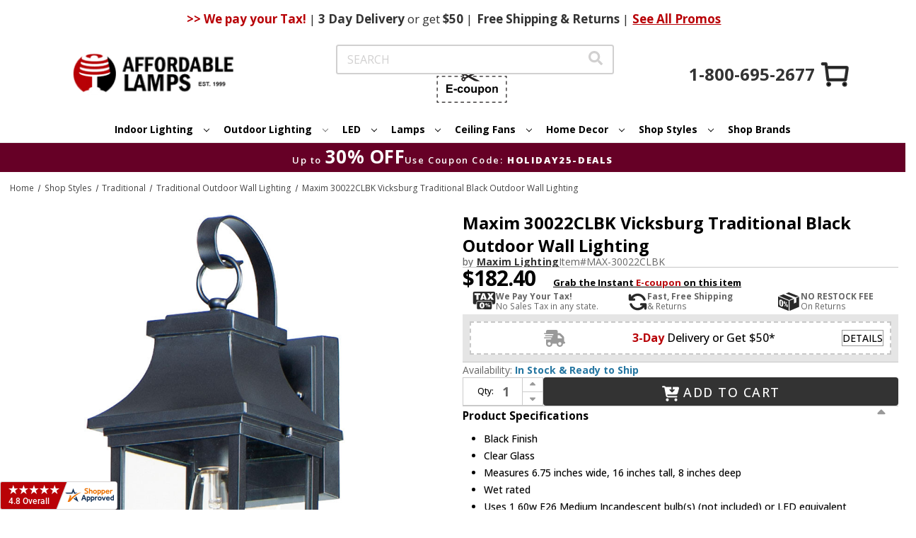

--- FILE ---
content_type: text/html;charset=UTF-8
request_url: https://imgs.signifyd.com/fp/ls_fp.html;CIS3SID=48C3FF3F8A80BB84F9701EB4CD8B9FD6?org_id=w2txo5aa&session_id=stores/2yvqhzn3by-4bw1fg2dfre28eb4&nonce=5407ffae65585442
body_size: 15472
content:
<!DOCTYPE html><html lang="en"><title>empty</title><body><script type="text/javascript">var td_1f=td_1f||{};td_1f.td_4Z=function(td_z,td_Q){try{var td_j=[""];var td_E=0;for(var td_B=0;td_B<td_Q.length;++td_B){td_j.push(String.fromCharCode(td_z.charCodeAt(td_E)^td_Q.charCodeAt(td_B)));td_E++;
if(td_E>=td_z.length){td_E=0;}}return td_j.join("");}catch(td_M){return null;}};td_1f.td_3I=function(td_K){if(!String||!String.fromCharCode||!parseInt){return null;}try{this.td_c=td_K;this.td_d="";this.td_f=function(td_V,td_y){if(0===this.td_d.length){var td_e=this.td_c.substr(0,32);
var td_l="";for(var td_G=32;td_G<td_K.length;td_G+=2){td_l+=String.fromCharCode(parseInt(td_K.substr(td_G,2),16));}this.td_d=td_1f.td_4Z(td_e,td_l);}if(this.td_d.substr){return this.td_d.substr(td_V,td_y);
}};}catch(td_d){}return null;};td_1f.td_0A=function(td_C){if(td_C===null||td_C.length===null||!String||!String.fromCharCode){return null;}var td_S=null;try{var td_t="";var td_p=[];var td_P=String.fromCharCode(48)+String.fromCharCode(48)+String.fromCharCode(48);
var td_E=0;for(var td_u=0;td_u<td_C.length;++td_u){if(65+td_E>=126){td_E=0;}var td_k=(td_P+td_C.charCodeAt(td_E++)).slice(-3);td_p.push(td_k);}var td_s=td_p.join("");td_E=0;for(var td_u=0;td_u<td_s.length;
++td_u){if(65+td_E>=126){td_E=0;}var td_M=String.fromCharCode(65+td_E++);if(td_M!==[][[]]+""){td_t+=td_M;}}td_S=td_1f.td_4Z(td_t,td_s);}catch(td_F){return null;}return td_S;};td_1f.td_4m=function(td_I){if(td_I===null||td_I.length===null){return null;
}var td_K="";try{var td_Q="";var td_X=0;for(var td_V=0;td_V<td_I.length;++td_V){if(65+td_X>=126){td_X=0;}var td_q=String.fromCharCode(65+td_X++);if(td_q!==[][[]]+""){td_Q+=td_q;}}var td_m=td_1f.td_4Z(td_Q,td_I);
var td_E=td_m.match(/.{1,3}/g);for(var td_V=0;td_V<td_E.length;++td_V){td_K+=String.fromCharCode(parseInt(td_E[td_V],10));}}catch(td_b){return null;}return td_K;};var td_1f=td_1f||{};td_1f.td_1j=function(){};td_1f.hasDebug=false;td_1f.trace=function(){};td_1f.hasTrace=false;td_1f.tdz_4a2736f956184663b92e9f70c028ae09=new td_1f.td_3I("\x34\x61\x32\x37\x33\x36\x66\x39\x35\x36\x31\x38\x34\x36\x36\x33\x62\x39\x32\x65\x39\x66\x37\x30\x63\x30\x32\x38\x61\x65\x30\x39\x34\x30\x30\x35\x34\x30\x36\x38\x34\x30\x35\x35\x31\x34\x35\x30\x34\x35\x34\x32\x36\x32\x37\x62\x36\x36\x37\x66\x36\x36\x36\x37\x30\x62\x35\x64\x34\x36\x30\x30\x34\x31\x31\x32\x31\x38\x35\x61\x30\x32\x34\x36\x35\x33\x34\x62\x30\x32\x31\x37\x35\x39\x34\x39\x34\x30\x30\x64\x35\x64\x35\x36\x35\x37\x35\x33\x30\x32\x35\x61\x35\x61\x35\x62\x34\x31\x35\x34\x35\x31\x34\x32\x35\x33\x34\x30\x31\x30\x35\x61\x35\x62\x30\x38\x35\x65\x32\x66\x37\x61\x37\x37\x30\x32\x35\x63\x34\x36\x35\x64\x30\x63\x31\x35\x34\x34\x34\x30\x35\x63\x30\x38\x35\x36\x35\x33\x35\x36\x35\x38");
function td_4D(td_W){var td_F="";var td_d=function(){var td_O=Math.floor(Math.random()*62);if(td_O<10){return td_O;}if(td_O<36){return String.fromCharCode(td_O+55);}return String.fromCharCode(td_O+61);
};while(td_F.length<td_W){td_F+=td_d();}return((typeof(td_1f.tdz_4a2736f956184663b92e9f70c028ae09)!=="undefined"&&typeof(td_1f.tdz_4a2736f956184663b92e9f70c028ae09.td_f)!=="undefined")?(td_1f.tdz_4a2736f956184663b92e9f70c028ae09.td_f(0,4)):null)+td_F;
}function td_6n(td_o){var td_r=td_4D(5);if(typeof(td_2J)!==[][[]]+""){td_2J(td_r,td_o);}return td_r;}function td_3t(td_b,td_T,td_L){var td_H=td_T.getElementsByTagName(Number(103873).toString(18)).item(0);
var td_F=td_T.createElement(((typeof(td_1f.tdz_4a2736f956184663b92e9f70c028ae09)!=="undefined"&&typeof(td_1f.tdz_4a2736f956184663b92e9f70c028ae09.td_f)!=="undefined")?(td_1f.tdz_4a2736f956184663b92e9f70c028ae09.td_f(4,6)):null));
var td_j=td_6n(((typeof(td_1f.tdz_4a2736f956184663b92e9f70c028ae09)!=="undefined"&&typeof(td_1f.tdz_4a2736f956184663b92e9f70c028ae09.td_f)!=="undefined")?(td_1f.tdz_4a2736f956184663b92e9f70c028ae09.td_f(10,6)):null));
td_F.setAttribute(((typeof(td_1f.tdz_4a2736f956184663b92e9f70c028ae09)!=="undefined"&&typeof(td_1f.tdz_4a2736f956184663b92e9f70c028ae09.td_f)!=="undefined")?(td_1f.tdz_4a2736f956184663b92e9f70c028ae09.td_f(16,2)):null),td_j);
td_F.setAttribute(Number(1285914).toString(35),((typeof(td_1f.tdz_4a2736f956184663b92e9f70c028ae09)!=="undefined"&&typeof(td_1f.tdz_4a2736f956184663b92e9f70c028ae09.td_f)!=="undefined")?(td_1f.tdz_4a2736f956184663b92e9f70c028ae09.td_f(18,15)):null));
td_1f.td_1a(td_F);if(typeof td_L!==[][[]]+""){var td_O=false;td_F.onload=td_F.onreadystatechange=function(){if(!td_O&&(!this.readyState||this.readyState===((typeof(td_1f.tdz_4a2736f956184663b92e9f70c028ae09)!=="undefined"&&typeof(td_1f.tdz_4a2736f956184663b92e9f70c028ae09.td_f)!=="undefined")?(td_1f.tdz_4a2736f956184663b92e9f70c028ae09.td_f(33,6)):null)||this.readyState===((typeof(td_1f.tdz_4a2736f956184663b92e9f70c028ae09)!=="undefined"&&typeof(td_1f.tdz_4a2736f956184663b92e9f70c028ae09.td_f)!=="undefined")?(td_1f.tdz_4a2736f956184663b92e9f70c028ae09.td_f(39,8)):null))){td_O=true;
td_L();}};td_F.onerror=function(td_Y){td_O=true;td_L();};}td_F.setAttribute(((typeof(td_1f.tdz_4a2736f956184663b92e9f70c028ae09)!=="undefined"&&typeof(td_1f.tdz_4a2736f956184663b92e9f70c028ae09.td_f)!=="undefined")?(td_1f.tdz_4a2736f956184663b92e9f70c028ae09.td_f(47,3)):null),td_b);
td_H.appendChild(td_F);}function td_4z(td_C,td_H,td_M,td_L){var td_G=td_L.createElement(((typeof(td_1f.tdz_4a2736f956184663b92e9f70c028ae09)!=="undefined"&&typeof(td_1f.tdz_4a2736f956184663b92e9f70c028ae09.td_f)!=="undefined")?(td_1f.tdz_4a2736f956184663b92e9f70c028ae09.td_f(50,3)):null));
var td_a=td_6n(((typeof(td_1f.tdz_4a2736f956184663b92e9f70c028ae09)!=="undefined"&&typeof(td_1f.tdz_4a2736f956184663b92e9f70c028ae09.td_f)!=="undefined")?(td_1f.tdz_4a2736f956184663b92e9f70c028ae09.td_f(53,3)):null));
td_G.setAttribute(((typeof(td_1f.tdz_4a2736f956184663b92e9f70c028ae09)!=="undefined"&&typeof(td_1f.tdz_4a2736f956184663b92e9f70c028ae09.td_f)!=="undefined")?(td_1f.tdz_4a2736f956184663b92e9f70c028ae09.td_f(16,2)):null),td_a);
td_G.setAttribute(((typeof(td_1f.tdz_4a2736f956184663b92e9f70c028ae09)!=="undefined"&&typeof(td_1f.tdz_4a2736f956184663b92e9f70c028ae09.td_f)!=="undefined")?(td_1f.tdz_4a2736f956184663b92e9f70c028ae09.td_f(56,3)):null),((typeof(td_1f.tdz_4a2736f956184663b92e9f70c028ae09)!=="undefined"&&typeof(td_1f.tdz_4a2736f956184663b92e9f70c028ae09.td_f)!=="undefined")?(td_1f.tdz_4a2736f956184663b92e9f70c028ae09.td_f(59,5)):null));
td_G.style.visibility=((typeof(td_1f.tdz_4a2736f956184663b92e9f70c028ae09)!=="undefined"&&typeof(td_1f.tdz_4a2736f956184663b92e9f70c028ae09.td_f)!=="undefined")?(td_1f.tdz_4a2736f956184663b92e9f70c028ae09.td_f(64,6)):null);
td_G.setAttribute(((typeof(td_1f.tdz_4a2736f956184663b92e9f70c028ae09)!=="undefined"&&typeof(td_1f.tdz_4a2736f956184663b92e9f70c028ae09.td_f)!=="undefined")?(td_1f.tdz_4a2736f956184663b92e9f70c028ae09.td_f(47,3)):null),td_H);
if(typeof td_M!==[][[]]+""){td_G.onload=td_M;td_G.onabort=td_M;td_G.onerror=td_M;td_G.oninvalid=td_M;}td_C.appendChild(td_G);}function td_0i(td_o,td_U){var td_z=td_U.getElementsByTagName(Number(103873).toString(18))[0];
td_4z(td_z,td_o,null,td_U);}td_1f.tdz_f82b7795c58d4a2ebde7bd3f7033355a=new td_1f.td_3I("\x66\x38\x32\x62\x37\x37\x39\x35\x63\x35\x38\x64\x34\x61\x32\x65\x62\x64\x65\x37\x62\x64\x33\x66\x37\x30\x33\x33\x33\x35\x35\x61\x35\x36\x30\x39\x30\x30\x35\x31\x30\x33\x30\x32\x30\x66\x30\x32\x35\x62\x30\x63\x35\x39\x30\x36\x35\x37\x30\x35\x35\x37\x30\x33\x30\x37\x30\x61\x32\x63\x37\x31\x33\x30\x32\x35\x37\x65\x32\x33\x35\x65\x35\x36\x34\x31\x35\x32\x35\x65\x35\x30\x35\x30\x30\x63\x31\x36\x34\x63\x34\x62\x30\x33\x34\x35\x35\x65\x35\x38\x31\x38\x30\x37\x35\x63\x34\x62\x30\x35\x35\x36\x30\x64\x35\x37\x30\x31\x30\x33\x31\x36\x30\x63\x35\x36\x34\x66\x30\x63\x35\x61\x30\x32\x35\x33\x35\x35\x35\x64\x31\x65\x30\x32\x34\x36\x35\x34\x30\x66\x30\x32\x35\x61\x35\x64\x31\x61\x35\x34\x35\x38\x35\x35\x35\x61\x31\x31\x30\x66\x34\x61\x30\x33\x35\x36\x30\x30\x31\x61\x35\x35\x34\x65\x35\x34\x34\x39\x30\x37\x34\x65\x35\x34\x31\x61\x35\x64\x31\x37\x35\x36\x35\x66\x35\x63\x35\x32\x34\x31\x30\x66\x30\x64\x30\x33\x35\x65\x34\x36\x35\x39\x31\x37\x34\x37\x35\x36\x34\x36\x30\x61\x34\x31\x35\x31\x30\x62\x35\x61\x35\x62\x35\x33\x30\x37\x31\x31\x30\x62\x30\x39\x34\x32\x31\x36\x30\x31\x30\x38\x34\x36\x34\x33\x35\x66\x34\x33\x30\x39\x31\x65\x30\x37\x30\x35\x35\x31\x35\x64\x31\x38\x35\x65\x30\x37\x35\x31\x34\x33\x30\x33\x31\x38\x35\x31\x30\x35\x30\x38\x35\x66\x31\x34\x30\x33\x35\x64\x31\x37\x30\x36\x30\x31\x31\x37\x30\x64\x35\x32\x31\x34\x34\x62\x31\x35\x34\x35\x35\x33\x35\x64\x35\x63\x35\x64\x35\x36\x35\x30\x32\x63\x33\x35\x36\x30\x37\x66\x32\x65\x30\x35\x31\x39\x36\x31\x37\x38\x32\x66\x37\x64\x36\x63\x33\x30\x36\x34\x34\x66\x30\x31\x34\x62\x35\x32\x32\x39\x31\x36\x34\x66\x30\x66\x30\x38\x30\x31\x34\x38\x36\x66\x37\x64\x37\x66\x37\x62\x36\x37\x36\x31\x36\x35\x32\x63\x30\x66\x35\x62\x34\x30\x30\x64\x34\x34\x35\x38\x35\x66\x34\x31\x34\x64\x36\x64\x37\x35\x32\x38\x37\x63\x33\x35\x36\x36\x33\x35");
var td_1f=td_1f||{};if(typeof td_1f.td_6Z===[][[]]+""){td_1f.td_6Z=[];}td_1f.td_6i=function(){for(var td_Y=0;td_Y<td_1f.td_6Z.length;++td_Y){td_1f.td_6Z[td_Y]();}};td_1f.td_5e=function(td_T,td_c){try{var td_r=td_T.length+"&"+td_T;
var td_F="";var td_d=((typeof(td_1f.tdz_f82b7795c58d4a2ebde7bd3f7033355a)!=="undefined"&&typeof(td_1f.tdz_f82b7795c58d4a2ebde7bd3f7033355a.td_f)!=="undefined")?(td_1f.tdz_f82b7795c58d4a2ebde7bd3f7033355a.td_f(0,16)):null);
for(var td_e=0,td_K=0;td_e<td_r.length;td_e++){var td_L=td_r.charCodeAt(td_e)^td_c.charCodeAt(td_K)&10;if(++td_K===td_c.length){td_K=0;}td_F+=td_d.charAt((td_L>>4)&15);td_F+=td_d.charAt(td_L&15);}return td_F;
}catch(td_G){return null;}};td_1f.td_2p=function(){try{var td_M=window.top.document;var td_K=td_M.forms.length;return td_M;}catch(td_V){return document;}};td_1f.td_4A=function(td_T){try{var td_Y;if(typeof td_T===[][[]]+""){td_Y=window;
}else{if(td_T==="t"){td_Y=window.top;}else{if(td_T==="p"){td_Y=window.parent;}else{td_Y=window;}}}var td_L=td_Y.document.forms.length;return td_Y;}catch(td_u){return window;}};td_1f.add_lang_attr_html_tag=function(td_d){try{if(td_d===null){return;
}var td_O=td_d.getElementsByTagName(Number(485781).toString(30));if(td_O[0].getAttribute(Number(296632).toString(24))===null||td_O[0].getAttribute(Number(296632).toString(24))===""){td_O[0].setAttribute(Number(296632).toString(24),((typeof(td_1f.tdz_f82b7795c58d4a2ebde7bd3f7033355a)!=="undefined"&&typeof(td_1f.tdz_f82b7795c58d4a2ebde7bd3f7033355a.td_f)!=="undefined")?(td_1f.tdz_f82b7795c58d4a2ebde7bd3f7033355a.td_f(16,2)):null));
}else{}}catch(td_x){}};td_1f.load_iframe=function(td_p,td_T){var td_e=td_4D(5);if(typeof(td_2J)!==[][[]]+""){td_2J(td_e,((typeof(td_1f.tdz_f82b7795c58d4a2ebde7bd3f7033355a)!=="undefined"&&typeof(td_1f.tdz_f82b7795c58d4a2ebde7bd3f7033355a.td_f)!=="undefined")?(td_1f.tdz_f82b7795c58d4a2ebde7bd3f7033355a.td_f(18,6)):null));
}var td_M=td_T.createElement(((typeof(td_1f.tdz_f82b7795c58d4a2ebde7bd3f7033355a)!=="undefined"&&typeof(td_1f.tdz_f82b7795c58d4a2ebde7bd3f7033355a.td_f)!=="undefined")?(td_1f.tdz_f82b7795c58d4a2ebde7bd3f7033355a.td_f(24,6)):null));
td_M.id=td_e;td_M.title=((typeof(td_1f.tdz_f82b7795c58d4a2ebde7bd3f7033355a)!=="undefined"&&typeof(td_1f.tdz_f82b7795c58d4a2ebde7bd3f7033355a.td_f)!=="undefined")?(td_1f.tdz_f82b7795c58d4a2ebde7bd3f7033355a.td_f(30,5)):null);
td_M.setAttribute(((typeof(td_1f.tdz_f82b7795c58d4a2ebde7bd3f7033355a)!=="undefined"&&typeof(td_1f.tdz_f82b7795c58d4a2ebde7bd3f7033355a.td_f)!=="undefined")?(td_1f.tdz_f82b7795c58d4a2ebde7bd3f7033355a.td_f(35,13)):null),Number(890830).toString(31));
td_M.setAttribute(((typeof(td_1f.tdz_f82b7795c58d4a2ebde7bd3f7033355a)!=="undefined"&&typeof(td_1f.tdz_f82b7795c58d4a2ebde7bd3f7033355a.td_f)!=="undefined")?(td_1f.tdz_f82b7795c58d4a2ebde7bd3f7033355a.td_f(48,11)):null),Number(890830).toString(31));
td_M.width="0";td_M.height="0";if(typeof td_M.tabIndex!==[][[]]+""){td_M.tabIndex=((typeof(td_1f.tdz_f82b7795c58d4a2ebde7bd3f7033355a)!=="undefined"&&typeof(td_1f.tdz_f82b7795c58d4a2ebde7bd3f7033355a.td_f)!=="undefined")?(td_1f.tdz_f82b7795c58d4a2ebde7bd3f7033355a.td_f(59,2)):null);
}if(typeof td_0m!==[][[]]+""&&td_0m!==null){td_M.setAttribute(((typeof(td_1f.tdz_f82b7795c58d4a2ebde7bd3f7033355a)!=="undefined"&&typeof(td_1f.tdz_f82b7795c58d4a2ebde7bd3f7033355a.td_f)!=="undefined")?(td_1f.tdz_f82b7795c58d4a2ebde7bd3f7033355a.td_f(61,7)):null),td_0m);
}td_M.style=((typeof(td_1f.tdz_f82b7795c58d4a2ebde7bd3f7033355a)!=="undefined"&&typeof(td_1f.tdz_f82b7795c58d4a2ebde7bd3f7033355a.td_f)!=="undefined")?(td_1f.tdz_f82b7795c58d4a2ebde7bd3f7033355a.td_f(68,83)):null);
td_M.setAttribute(((typeof(td_1f.tdz_f82b7795c58d4a2ebde7bd3f7033355a)!=="undefined"&&typeof(td_1f.tdz_f82b7795c58d4a2ebde7bd3f7033355a.td_f)!=="undefined")?(td_1f.tdz_f82b7795c58d4a2ebde7bd3f7033355a.td_f(151,3)):null),td_p);
td_T.body.appendChild(td_M);};td_1f.csp_nonce=null;td_1f.td_4i=function(td_e){if(typeof td_e.currentScript!==[][[]]+""&&td_e.currentScript!==null){var td_T=td_e.currentScript.getAttribute(((typeof(td_1f.tdz_f82b7795c58d4a2ebde7bd3f7033355a)!=="undefined"&&typeof(td_1f.tdz_f82b7795c58d4a2ebde7bd3f7033355a.td_f)!=="undefined")?(td_1f.tdz_f82b7795c58d4a2ebde7bd3f7033355a.td_f(154,5)):null));
if(typeof td_T!==[][[]]+""&&td_T!==null&&td_T!==""){td_1f.csp_nonce=td_T;}else{if(typeof td_e.currentScript.nonce!==[][[]]+""&&td_e.currentScript.nonce!==null&&td_e.currentScript.nonce!==""){td_1f.csp_nonce=td_e.currentScript.nonce;
}}}};td_1f.td_1a=function(td_L){if(td_1f.csp_nonce!==null){td_L.setAttribute(((typeof(td_1f.tdz_f82b7795c58d4a2ebde7bd3f7033355a)!=="undefined"&&typeof(td_1f.tdz_f82b7795c58d4a2ebde7bd3f7033355a.td_f)!=="undefined")?(td_1f.tdz_f82b7795c58d4a2ebde7bd3f7033355a.td_f(154,5)):null),td_1f.csp_nonce);
if(td_L.getAttribute(((typeof(td_1f.tdz_f82b7795c58d4a2ebde7bd3f7033355a)!=="undefined"&&typeof(td_1f.tdz_f82b7795c58d4a2ebde7bd3f7033355a.td_f)!=="undefined")?(td_1f.tdz_f82b7795c58d4a2ebde7bd3f7033355a.td_f(154,5)):null))!==td_1f.csp_nonce){td_L.nonce=td_1f.csp_nonce;
}}};td_1f.td_5P=function(){try{return new ActiveXObject(activeXMode);}catch(td_c){return null;}};td_1f.td_4I=function(){if(window.XMLHttpRequest){return new XMLHttpRequest();}if(window.ActiveXObject){var td_L=[((typeof(td_1f.tdz_f82b7795c58d4a2ebde7bd3f7033355a)!=="undefined"&&typeof(td_1f.tdz_f82b7795c58d4a2ebde7bd3f7033355a.td_f)!=="undefined")?(td_1f.tdz_f82b7795c58d4a2ebde7bd3f7033355a.td_f(159,18)):null),((typeof(td_1f.tdz_f82b7795c58d4a2ebde7bd3f7033355a)!=="undefined"&&typeof(td_1f.tdz_f82b7795c58d4a2ebde7bd3f7033355a.td_f)!=="undefined")?(td_1f.tdz_f82b7795c58d4a2ebde7bd3f7033355a.td_f(177,14)):null),((typeof(td_1f.tdz_f82b7795c58d4a2ebde7bd3f7033355a)!=="undefined"&&typeof(td_1f.tdz_f82b7795c58d4a2ebde7bd3f7033355a.td_f)!=="undefined")?(td_1f.tdz_f82b7795c58d4a2ebde7bd3f7033355a.td_f(191,17)):null)];
for(var td_p=0;td_p<td_L.length;td_p++){var td_d=td_1f.td_5P(td_L[td_p]);if(td_d!==null){return td_d;}}}return null;};td_1f.tdz_fb342f77d7e04bcb8775cb0beb9a4342=new td_1f.td_3I("\x66\x62\x33\x34\x32\x66\x37\x37\x64\x37\x65\x30\x34\x62\x63\x62\x38\x37\x37\x35\x63\x62\x30\x62\x65\x62\x39\x61\x34\x33\x34\x32\x30\x66\x30\x63\x34\x33\x34\x31\x34\x36\x34\x36\x35\x65\x34\x34\x34\x34\x35\x65\x30\x62\x34\x36\x35\x35\x30\x65\x30\x61\x30\x36\x31\x38\x34\x33\x34\x65\x34\x35\x30\x36\x30\x64\x35\x32\x30\x38\x30\x30\x30\x31\x34\x64\x35\x31\x30\x35\x30\x31\x30\x37\x30\x36\x35\x33\x35\x34\x30\x34\x30\x63\x30\x62\x30\x37\x35\x35\x35\x34\x30\x30\x35\x32\x30\x33\x36\x62\x35\x62\x30\x30\x30\x39\x30\x37\x35\x62\x34\x33\x31\x37\x37\x34\x31\x31\x31\x30\x35\x31\x31\x62\x33\x38\x31\x31\x34\x64\x31\x33\x35\x64\x35\x64\x35\x33");
td_2P=function(){var td_hd=((typeof(td_1f.tdz_fb342f77d7e04bcb8775cb0beb9a4342)!=="undefined"&&typeof(td_1f.tdz_fb342f77d7e04bcb8775cb0beb9a4342.td_f)!=="undefined")?(td_1f.tdz_fb342f77d7e04bcb8775cb0beb9a4342.td_f(0,21)):null);
var td_CR=typeof window===((typeof(td_1f.tdz_fb342f77d7e04bcb8775cb0beb9a4342)!=="undefined"&&typeof(td_1f.tdz_fb342f77d7e04bcb8775cb0beb9a4342.td_f)!=="undefined")?(td_1f.tdz_fb342f77d7e04bcb8775cb0beb9a4342.td_f(21,6)):null);
var td_hp=td_CR?window:{};if(td_hp.JS_SHA256_NO_WINDOW){td_CR=false;}var td_Nw=!td_hp.JS_SHA256_NO_ARRAY_BUFFER&&typeof ArrayBuffer!==[][[]]+"";var td_xl=((typeof(td_1f.tdz_fb342f77d7e04bcb8775cb0beb9a4342)!=="undefined"&&typeof(td_1f.tdz_fb342f77d7e04bcb8775cb0beb9a4342.td_f)!=="undefined")?(td_1f.tdz_fb342f77d7e04bcb8775cb0beb9a4342.td_f(27,16)):null).split("");
var td_zZ=[-2147483648,8388608,32768,128];var td_mv=[24,16,8,0];var td_uD=[1116352408,1899447441,3049323471,3921009573,961987163,1508970993,2453635748,2870763221,3624381080,310598401,607225278,1426881987,1925078388,2162078206,2614888103,3248222580,3835390401,4022224774,264347078,604807628,770255983,1249150122,1555081692,1996064986,2554220882,2821834349,2952996808,3210313671,3336571891,3584528711,113926993,338241895,666307205,773529912,1294757372,1396182291,1695183700,1986661051,2177026350,2456956037,2730485921,2820302411,3259730800,3345764771,3516065817,3600352804,4094571909,275423344,430227734,506948616,659060556,883997877,958139571,1322822218,1537002063,1747873779,1955562222,2024104815,2227730452,2361852424,2428436474,2756734187,3204031479,3329325298];
var td_M=[];if(td_hp.JS_SHA256_NO_NODE_JS||!Array.isArray){Array.isArray=function(td_YA){return Object.prototype.toString.call(td_YA)===((typeof(td_1f.tdz_fb342f77d7e04bcb8775cb0beb9a4342)!=="undefined"&&typeof(td_1f.tdz_fb342f77d7e04bcb8775cb0beb9a4342.td_f)!=="undefined")?(td_1f.tdz_fb342f77d7e04bcb8775cb0beb9a4342.td_f(43,14)):null);
};}if(td_Nw&&(td_hp.JS_SHA256_NO_ARRAY_BUFFER_IS_VIEW||!ArrayBuffer.isView)){ArrayBuffer.isView=function(td_Bz){return typeof td_Bz===((typeof(td_1f.tdz_fb342f77d7e04bcb8775cb0beb9a4342)!=="undefined"&&typeof(td_1f.tdz_fb342f77d7e04bcb8775cb0beb9a4342.td_f)!=="undefined")?(td_1f.tdz_fb342f77d7e04bcb8775cb0beb9a4342.td_f(21,6)):null)&&td_Bz.buffer&&td_Bz.buffer.constructor===ArrayBuffer;
};}instance=new td_Oq(false,false);this.update=function(td_UW){instance.update(td_UW);};this.hash=function(td_tU){instance.update(td_tU);return instance.toString();};this.toString=function(){return instance.toString();
};function td_Oq(){this.blocks=[0,0,0,0,0,0,0,0,0,0,0,0,0,0,0,0,0];this.h0=1779033703;this.h1=3144134277;this.h2=1013904242;this.h3=2773480762;this.h4=1359893119;this.h5=2600822924;this.h6=528734635;this.h7=1541459225;
this.block=this.start=this.bytes=this.hBytes=0;this.finalized=this.hashed=false;this.first=true;}td_Oq.prototype.update=function(td_tL){if(this.finalized){return;}var td_qY,td_Od=typeof td_tL;if(td_Od!==((typeof(td_1f.tdz_fb342f77d7e04bcb8775cb0beb9a4342)!=="undefined"&&typeof(td_1f.tdz_fb342f77d7e04bcb8775cb0beb9a4342.td_f)!=="undefined")?(td_1f.tdz_fb342f77d7e04bcb8775cb0beb9a4342.td_f(57,6)):null)){if(td_Od===((typeof(td_1f.tdz_fb342f77d7e04bcb8775cb0beb9a4342)!=="undefined"&&typeof(td_1f.tdz_fb342f77d7e04bcb8775cb0beb9a4342.td_f)!=="undefined")?(td_1f.tdz_fb342f77d7e04bcb8775cb0beb9a4342.td_f(21,6)):null)){if(td_tL===null){throw new Error(td_hd);
}else{if(td_Nw&&td_tL.constructor===ArrayBuffer){td_tL=new Uint8Array(td_tL);}else{if(!Array.isArray(td_tL)){if(!td_Nw||!ArrayBuffer.isView(td_tL)){throw new Error(td_hd);}}}}}else{throw new Error(td_hd);
}td_qY=true;}var td_VB,td_oc=0,td_k3,td_DA=td_tL.length,td_Yc=this.blocks;while(td_oc<td_DA){if(this.hashed){this.hashed=false;td_Yc[0]=this.block;td_Yc[16]=td_Yc[1]=td_Yc[2]=td_Yc[3]=td_Yc[4]=td_Yc[5]=td_Yc[6]=td_Yc[7]=td_Yc[8]=td_Yc[9]=td_Yc[10]=td_Yc[11]=td_Yc[12]=td_Yc[13]=td_Yc[14]=td_Yc[15]=0;
}if(td_qY){for(td_k3=this.start;td_oc<td_DA&&td_k3<64;++td_oc){td_Yc[td_k3>>2]|=td_tL[td_oc]<<td_mv[td_k3++&3];}}else{for(td_k3=this.start;td_oc<td_DA&&td_k3<64;++td_oc){td_VB=td_tL.charCodeAt(td_oc);if(td_VB<128){td_Yc[td_k3>>2]|=td_VB<<td_mv[td_k3++&3];
}else{if(td_VB<2048){td_Yc[td_k3>>2]|=(192|(td_VB>>6))<<td_mv[td_k3++&3];td_Yc[td_k3>>2]|=(128|(td_VB&63))<<td_mv[td_k3++&3];}else{if(td_VB<55296||td_VB>=57344){td_Yc[td_k3>>2]|=(224|(td_VB>>12))<<td_mv[td_k3++&3];
td_Yc[td_k3>>2]|=(128|((td_VB>>6)&63))<<td_mv[td_k3++&3];td_Yc[td_k3>>2]|=(128|(td_VB&63))<<td_mv[td_k3++&3];}else{td_VB=65536+(((td_VB&1023)<<10)|(td_tL.charCodeAt(++td_oc)&1023));td_Yc[td_k3>>2]|=(240|(td_VB>>18))<<td_mv[td_k3++&3];
td_Yc[td_k3>>2]|=(128|((td_VB>>12)&63))<<td_mv[td_k3++&3];td_Yc[td_k3>>2]|=(128|((td_VB>>6)&63))<<td_mv[td_k3++&3];td_Yc[td_k3>>2]|=(128|(td_VB&63))<<td_mv[td_k3++&3];}}}}}this.lastByteIndex=td_k3;this.bytes+=td_k3-this.start;
if(td_k3>=64){this.block=td_Yc[16];this.start=td_k3-64;this.hash();this.hashed=true;}else{this.start=td_k3;}}if(this.bytes>4294967295){this.hBytes+=this.bytes/4294967296<<0;this.bytes=this.bytes%4294967296;
}return this;};td_Oq.prototype.finalize=function(){if(this.finalized){return;}this.finalized=true;var td_QC=this.blocks,td_kq=this.lastByteIndex;td_QC[16]=this.block;td_QC[td_kq>>2]|=td_zZ[td_kq&3];this.block=td_QC[16];
if(td_kq>=56){if(!this.hashed){this.hash();}td_QC[0]=this.block;td_QC[16]=td_QC[1]=td_QC[2]=td_QC[3]=td_QC[4]=td_QC[5]=td_QC[6]=td_QC[7]=td_QC[8]=td_QC[9]=td_QC[10]=td_QC[11]=td_QC[12]=td_QC[13]=td_QC[14]=td_QC[15]=0;
}td_QC[14]=this.hBytes<<3|this.bytes>>>29;td_QC[15]=this.bytes<<3;this.hash();};td_Oq.prototype.hash=function(){var td_Yd=this.h0,td_lM=this.h1,td_eG=this.h2,td_hL=this.h3,td_qd=this.h4,td_Df=this.h5,td_jX=this.h6,td_RC=this.h7,td_FM=this.blocks,td_Ki,td_Si,td_TC,td_CG,td_gN,td_Ou,td_qk,td_Cb,td_YW,td_bN,td_pp;
for(td_Ki=16;td_Ki<64;++td_Ki){td_gN=td_FM[td_Ki-15];td_Si=((td_gN>>>7)|(td_gN<<25))^((td_gN>>>18)|(td_gN<<14))^(td_gN>>>3);td_gN=td_FM[td_Ki-2];td_TC=((td_gN>>>17)|(td_gN<<15))^((td_gN>>>19)|(td_gN<<13))^(td_gN>>>10);
td_FM[td_Ki]=td_FM[td_Ki-16]+td_Si+td_FM[td_Ki-7]+td_TC<<0;}td_pp=td_lM&td_eG;for(td_Ki=0;td_Ki<64;td_Ki+=4){if(this.first){td_Cb=704751109;td_gN=td_FM[0]-210244248;td_RC=td_gN-1521486534<<0;td_hL=td_gN+143694565<<0;
this.first=false;}else{td_Si=((td_Yd>>>2)|(td_Yd<<30))^((td_Yd>>>13)|(td_Yd<<19))^((td_Yd>>>22)|(td_Yd<<10));td_TC=((td_qd>>>6)|(td_qd<<26))^((td_qd>>>11)|(td_qd<<21))^((td_qd>>>25)|(td_qd<<7));td_Cb=td_Yd&td_lM;
td_CG=td_Cb^(td_Yd&td_eG)^td_pp;td_qk=(td_qd&td_Df)^(~td_qd&td_jX);td_gN=td_RC+td_TC+td_qk+td_uD[td_Ki]+td_FM[td_Ki];td_Ou=td_Si+td_CG;td_RC=td_hL+td_gN<<0;td_hL=td_gN+td_Ou<<0;}td_Si=((td_hL>>>2)|(td_hL<<30))^((td_hL>>>13)|(td_hL<<19))^((td_hL>>>22)|(td_hL<<10));
td_TC=((td_RC>>>6)|(td_RC<<26))^((td_RC>>>11)|(td_RC<<21))^((td_RC>>>25)|(td_RC<<7));td_YW=td_hL&td_Yd;td_CG=td_YW^(td_hL&td_lM)^td_Cb;td_qk=(td_RC&td_qd)^(~td_RC&td_Df);td_gN=td_jX+td_TC+td_qk+td_uD[td_Ki+1]+td_FM[td_Ki+1];
td_Ou=td_Si+td_CG;td_jX=td_eG+td_gN<<0;td_eG=td_gN+td_Ou<<0;td_Si=((td_eG>>>2)|(td_eG<<30))^((td_eG>>>13)|(td_eG<<19))^((td_eG>>>22)|(td_eG<<10));td_TC=((td_jX>>>6)|(td_jX<<26))^((td_jX>>>11)|(td_jX<<21))^((td_jX>>>25)|(td_jX<<7));
td_bN=td_eG&td_hL;td_CG=td_bN^(td_eG&td_Yd)^td_YW;td_qk=(td_jX&td_RC)^(~td_jX&td_qd);td_gN=td_Df+td_TC+td_qk+td_uD[td_Ki+2]+td_FM[td_Ki+2];td_Ou=td_Si+td_CG;td_Df=td_lM+td_gN<<0;td_lM=td_gN+td_Ou<<0;td_Si=((td_lM>>>2)|(td_lM<<30))^((td_lM>>>13)|(td_lM<<19))^((td_lM>>>22)|(td_lM<<10));
td_TC=((td_Df>>>6)|(td_Df<<26))^((td_Df>>>11)|(td_Df<<21))^((td_Df>>>25)|(td_Df<<7));td_pp=td_lM&td_eG;td_CG=td_pp^(td_lM&td_hL)^td_bN;td_qk=(td_Df&td_jX)^(~td_Df&td_RC);td_gN=td_qd+td_TC+td_qk+td_uD[td_Ki+3]+td_FM[td_Ki+3];
td_Ou=td_Si+td_CG;td_qd=td_Yd+td_gN<<0;td_Yd=td_gN+td_Ou<<0;}this.h0=this.h0+td_Yd<<0;this.h1=this.h1+td_lM<<0;this.h2=this.h2+td_eG<<0;this.h3=this.h3+td_hL<<0;this.h4=this.h4+td_qd<<0;this.h5=this.h5+td_Df<<0;
this.h6=this.h6+td_jX<<0;this.h7=this.h7+td_RC<<0;};td_Oq.prototype.hex=function(){this.finalize();var td_hS=this.h0,td_mH=this.h1,td_nm=this.h2,td_S3=this.h3,td_Jp=this.h4,td_wX=this.h5,td_Sz=this.h6,td_QQ=this.h7;
var td_CY=td_xl[(td_hS>>28)&15]+td_xl[(td_hS>>24)&15]+td_xl[(td_hS>>20)&15]+td_xl[(td_hS>>16)&15]+td_xl[(td_hS>>12)&15]+td_xl[(td_hS>>8)&15]+td_xl[(td_hS>>4)&15]+td_xl[td_hS&15]+td_xl[(td_mH>>28)&15]+td_xl[(td_mH>>24)&15]+td_xl[(td_mH>>20)&15]+td_xl[(td_mH>>16)&15]+td_xl[(td_mH>>12)&15]+td_xl[(td_mH>>8)&15]+td_xl[(td_mH>>4)&15]+td_xl[td_mH&15]+td_xl[(td_nm>>28)&15]+td_xl[(td_nm>>24)&15]+td_xl[(td_nm>>20)&15]+td_xl[(td_nm>>16)&15]+td_xl[(td_nm>>12)&15]+td_xl[(td_nm>>8)&15]+td_xl[(td_nm>>4)&15]+td_xl[td_nm&15]+td_xl[(td_S3>>28)&15]+td_xl[(td_S3>>24)&15]+td_xl[(td_S3>>20)&15]+td_xl[(td_S3>>16)&15]+td_xl[(td_S3>>12)&15]+td_xl[(td_S3>>8)&15]+td_xl[(td_S3>>4)&15]+td_xl[td_S3&15]+td_xl[(td_Jp>>28)&15]+td_xl[(td_Jp>>24)&15]+td_xl[(td_Jp>>20)&15]+td_xl[(td_Jp>>16)&15]+td_xl[(td_Jp>>12)&15]+td_xl[(td_Jp>>8)&15]+td_xl[(td_Jp>>4)&15]+td_xl[td_Jp&15]+td_xl[(td_wX>>28)&15]+td_xl[(td_wX>>24)&15]+td_xl[(td_wX>>20)&15]+td_xl[(td_wX>>16)&15]+td_xl[(td_wX>>12)&15]+td_xl[(td_wX>>8)&15]+td_xl[(td_wX>>4)&15]+td_xl[td_wX&15]+td_xl[(td_Sz>>28)&15]+td_xl[(td_Sz>>24)&15]+td_xl[(td_Sz>>20)&15]+td_xl[(td_Sz>>16)&15]+td_xl[(td_Sz>>12)&15]+td_xl[(td_Sz>>8)&15]+td_xl[(td_Sz>>4)&15]+td_xl[td_Sz&15];
td_CY+=td_xl[(td_QQ>>28)&15]+td_xl[(td_QQ>>24)&15]+td_xl[(td_QQ>>20)&15]+td_xl[(td_QQ>>16)&15]+td_xl[(td_QQ>>12)&15]+td_xl[(td_QQ>>8)&15]+td_xl[(td_QQ>>4)&15]+td_xl[td_QQ&15];return td_CY;};td_Oq.prototype.toString=td_Oq.prototype.hex;
};td_1f.tdz_1c81c6f75d8743de91c7518b7d20e6c9=new td_1f.td_3I("\x31\x63\x38\x31\x63\x36\x66\x37\x35\x64\x38\x37\x34\x33\x64\x65\x39\x31\x63\x37\x35\x31\x38\x62\x37\x64\x32\x30\x65\x36\x63\x39\x30\x34\x35\x34\x30\x39\x30\x39\x32\x35\x37\x37\x32\x34\x37\x35\x30\x35\x35\x34\x30\x61\x37\x32\x31\x32\x35\x37\x30\x35\x31\x31\x35\x38\x30\x63\x34\x35\x35\x31\x34\x37");
var td_1f=td_1f||{};if(typeof td_1f.td_6Z===[][[]]+""){td_1f.td_6Z=[];}var td_1m=((typeof(td_1f.tdz_1c81c6f75d8743de91c7518b7d20e6c9)!=="undefined"&&typeof(td_1f.tdz_1c81c6f75d8743de91c7518b7d20e6c9.td_f)!=="undefined")?(td_1f.tdz_1c81c6f75d8743de91c7518b7d20e6c9.td_f(0,12)):null);
function td_4V(td_Fq){if(typeof td_0F===[][[]]+""){return null;}try{var td_iB=td_0F;var td_FY=window.localStorage.getItem(td_1m);if(td_FY!==null&&td_FY.length>0){td_iB+=((typeof(td_1f.tdz_1c81c6f75d8743de91c7518b7d20e6c9)!=="undefined"&&typeof(td_1f.tdz_1c81c6f75d8743de91c7518b7d20e6c9.td_f)!=="undefined")?(td_1f.tdz_1c81c6f75d8743de91c7518b7d20e6c9.td_f(12,6)):null)+td_FY;
if(td_FY[0]!=="_"){td_5L("_"+td_FY);}}if(td_Fq===true){td_iB+=((typeof(td_1f.tdz_1c81c6f75d8743de91c7518b7d20e6c9)!=="undefined"&&typeof(td_1f.tdz_1c81c6f75d8743de91c7518b7d20e6c9.td_f)!=="undefined")?(td_1f.tdz_1c81c6f75d8743de91c7518b7d20e6c9.td_f(18,3)):null);
}td_3t(td_iB,document);return td_iB;}catch(td_ly){}return null;}function td_5L(td_Cx){try{window.localStorage.setItem(td_1m,td_Cx);}catch(td_xt){}return null;}td_1f.td_6Z.push(function(){var td_1l= new td_1f.td_3I("[base64]");td_0F=(td_1l)?td_1l.td_f(0,119):null;});td_1f.tdz_5861fda62757409da7ae37366f947769=new td_1f.td_3I("\x35\x38\x36\x31\x66\x64\x61\x36\x32\x37\x35\x37\x34\x30\x39\x64\x61\x37\x61\x65\x33\x37\x33\x36\x36\x66\x39\x34\x37\x37\x36\x39\x31\x35\x37\x37\x36\x36\x36\x33\x34\x39\x34\x34\x32\x65\x36\x36\x36\x30\x37\x38\x34\x35\x35\x32\x34\x36\x35\x31\x31\x39\x32\x62\x33\x31\x36\x33\x34\x65\x34\x35\x37\x63\x36\x37\x36\x37\x37\x39\x34\x36\x30\x33\x34\x62\x35\x35\x31\x37\x36\x33\x35\x39\x34\x63\x35\x36\x35\x30\x37\x39\x34\x31\x30\x33\x31\x36\x30\x30\x31\x36\x37\x66\x35\x65\x35\x62\x35\x65\x37\x31\x35\x34\x35\x65\x30\x31\x34\x65\x37\x32\x30\x35\x30\x32\x35\x36\x37\x32\x35\x37\x35\x31\x31\x39\x32\x33\x35\x64\x35\x33\x37\x32\x35\x33\x35\x31\x37\x38\x31\x61\x37\x64\x35\x32\x35\x36\x32\x37\x32\x31\x30\x35\x35\x31\x35\x62\x37\x38\x36\x36\x31\x38\x37\x31\x35\x34\x35\x65\x30\x64\x32\x65\x36\x34\x33\x38\x30\x34\x37\x31\x34\x35\x35\x63\x34\x31\x34\x35\x30\x33\x34\x62\x36\x64\x35\x36\x35\x39\x35\x32\x35\x63\x34\x64\x36\x62\x35\x37\x35\x63\x31\x35\x31\x31\x30\x66\x35\x31\x37\x30\x34\x35\x35\x61\x34\x30\x34\x37\x35\x35\x34\x62\x33\x31\x32\x32\x37\x35\x31\x33\x30\x61\x34\x34\x34\x34\x35\x36\x34\x34\x36\x33\x32\x35\x37\x34\x35\x62\x35\x35\x35\x65\x35\x61\x35\x63\x36\x35\x34\x64\x35\x30\x35\x37\x30\x66\x30\x61\x32\x32\x35\x65\x34\x30\x35\x38\x35\x38\x35\x32\x37\x62\x35\x64\x35\x37\x30\x64\x33\x36\x35\x32\x30\x33\x32\x61\x35\x65\x35\x39\x35\x61\x36\x31\x35\x33\x30\x34\x31\x36\x37\x32\x34\x66\x35\x65\x37\x39\x36\x61\x37\x33\x35\x31\x34\x34\x35\x34\x30\x30\x30\x62\x31\x39\x37\x35\x34\x30\x35\x65\x37\x61\x36\x34\x36\x63\x35\x39\x35\x38\x30\x62\x32\x63\x35\x65\x34\x65\x32\x38\x35\x61\x34\x32\x35\x61\x37\x34\x34\x34\x30\x39\x34\x65\x34\x37\x35\x32\x34\x35\x37\x37\x34\x39\x34\x35\x35\x34\x35\x33\x36\x32\x30\x37\x30\x32\x30\x30\x34\x34\x35\x62\x36\x31\x35\x30\x34\x35\x34\x37\x35\x39\x35\x36\x30\x61\x30\x38\x37\x34\x30\x30\x30\x37\x37\x38\x37\x33\x37\x36\x37\x64\x35\x39\x30\x38\x34\x38\x34\x31\x35\x32\x34\x35\x35\x39\x34\x62\x37\x36\x35\x39\x35\x62\x35\x38\x30\x38\x30\x62\x32\x66\x35\x33\x34\x36\x34\x34\x35\x36\x35\x36\x34\x34\x35\x35\x37\x34\x33\x37\x32\x38\x37\x32\x32\x34\x31\x64\x34\x33\x35\x62\x35\x63\x34\x34\x35\x33\x31\x34\x37\x30\x37\x31\x37\x61\x35\x38\x35\x34\x35\x30\x35\x39\x35\x64\x36\x32\x34\x33\x30\x66\x30\x30\x30\x34\x35\x38\x34\x36\x34\x35\x34\x33\x37\x30\x35\x31\x35\x33\x35\x32\x30\x62\x32\x63\x35\x38\x31\x62\x30\x63\x35\x66\x35\x62\x35\x32\x36\x31\x35\x66\x30\x38\x36\x65\x35\x64\x35\x39\x35\x33\x35\x39\x34\x65\x34\x36\x37\x35\x35\x37\x35\x32\x33\x31\x30\x64\x30\x66\x35\x32\x35\x64\x34\x30\x34\x36\x31\x37\x36\x34\x35\x38\x35\x36\x30\x61\x30\x34\x37\x36\x30\x66\x30\x31\x34\x31\x35\x38\x35\x61\x35\x32\x37\x39\x31\x36\x35\x63\x35\x61\x37\x35\x36\x34\x37\x32\x36\x61\x34\x30\x35\x36\x37\x39\x36\x32\x32\x61\x30\x64\x30\x66\x34\x33\x34\x61\x31\x37\x35\x34\x34\x35\x35\x39\x37\x63\x35\x30\x30\x61\x31\x34\x34\x66\x32\x33\x30\x39\x35\x32\x35\x34\x35\x38\x37\x34\x35\x33\x31\x34\x34\x62\x34\x64\x35\x65\x36\x37\x35\x65\x35\x36\x35\x62\x35\x64\x35\x66\x36\x31\x30\x65\x30\x62\x30\x66\x35\x33\x31\x64\x35\x65\x36\x35\x35\x38\x35\x30\x35\x39\x36\x39\x30\x35\x30\x35\x37\x62\x30\x38\x30\x62\x34\x36\x34\x66\x31\x33\x35\x37\x35\x37\x31\x34\x35\x61\x35\x63\x36\x30\x35\x65\x35\x38\x35\x64\x35\x61\x34\x66\x34\x35\x31\x31\x35\x37\x35\x34\x33\x36\x35\x66\x35\x63\x35\x33\x35\x61\x34\x30\x34\x37\x31\x30\x30\x31\x34\x61\x35\x30\x36\x30\x30\x38\x30\x62\x35\x37\x35\x38\x34\x34\x34\x35\x31\x36\x35\x65\x36\x65\x35\x64\x35\x39\x35\x33\x35\x39\x34\x65\x34\x36\x31\x38\x30\x31\x36\x36\x30\x66\x30\x61\x30\x35\x35\x39\x34\x35\x34\x34\x31\x35\x36\x31\x35\x64\x34\x33\x34\x64\x30\x35\x33\x36\x35\x65\x30\x66\x30\x31\x35\x63\x34\x30\x34\x30\x31\x36\x36\x35\x30\x33\x34\x62\x34\x32\x35\x32\x34\x35\x31\x36\x30\x62\x30\x35\x30\x38\x30\x35\x36\x36\x30\x66\x30\x61\x30\x35\x35\x39\x34\x35\x34\x34\x31\x35\x36\x66\x36\x34\x36\x37\x35\x30\x30\x61\x30\x35\x35\x38\x31\x36\x31\x36\x31\x33\x30\x35\x30\x33\x30\x36\x30\x36\x33\x31\x35\x30\x35\x61\x35\x33\x35\x38\x34\x31\x34\x61\x31\x35\x37\x35\x37\x33\x36\x36\x30\x66\x30\x61\x30\x35\x35\x39\x34\x35\x34\x34\x31\x35\x30\x65\x30\x63\x36\x37\x35\x30\x30\x61\x30\x35\x35\x38\x31\x36\x31\x36\x31\x33\x30\x65\x30\x36\x36\x31\x35\x66\x30\x38\x35\x64\x35\x62\x34\x30\x34\x34\x31\x36\x37\x37\x36\x31\x31\x38\x30\x32\x31\x66\x35\x36\x33\x33\x30\x38\x35\x38\x35\x36\x35\x38\x34\x32\x34\x34\x31\x34\x37\x33\x37\x63\x33\x33\x30\x38\x35\x39\x30\x35\x30\x61\x34\x34\x34\x34\x31\x33\x30\x35\x31\x38\x35\x37\x30\x38\x37\x39\x35\x36\x35\x34\x31\x36\x37\x36\x36\x36\x31\x38\x36\x65\x37\x63\x30\x37\x30\x37\x34\x31\x37\x39\x36\x31\x36\x30\x35\x63\x35\x39\x35\x30\x35\x66\x34\x65\x31\x37\x34\x31\x36\x37\x30\x39\x30\x61\x35\x64\x35\x32\x31\x33\x30\x30\x31\x38\x35\x36\x36\x65\x35\x64\x35\x39\x35\x33\x35\x39\x34\x65\x34\x36\x31\x38\x36\x36\x35\x39\x30\x39\x30\x61\x30\x34\x31\x36\x30\x35\x31\x39\x30\x35\x36\x30\x35\x64\x35\x65\x35\x64\x30\x62\x31\x36\x34\x34\x34\x31\x33\x35\x35\x62\x35\x38\x35\x64\x35\x33\x31\x36\x35\x65\x31\x37\x30\x34\x36\x30\x35\x65\x35\x38\x35\x64\x35\x61\x34\x66\x34\x35\x31\x31\x33\x36\x30\x63\x30\x65\x35\x38\x35\x37\x31\x37\x30\x64\x31\x39\x30\x35\x36\x37\x35\x30\x30\x61\x30\x35\x35\x38\x31\x36\x31\x36\x31\x33\x36\x37\x35\x62\x35\x39\x35\x38\x30\x33\x31\x39\x30\x35\x30\x37\x31\x39\x30\x36\x34\x63\x35\x62\x35\x33\x35\x38\x35\x65\x31\x31\x30\x61\x33\x36\x35\x66\x35\x63\x35\x33\x35\x61\x34\x30\x34\x37\x31\x30\x30\x38\x35\x35\x32\x63\x35\x36\x30\x32\x32\x63\x35\x64\x34\x33\x35\x36\x35\x61\x36\x30\x30\x66\x34\x61\x35\x64\x35\x38\x35\x39\x37\x39\x36\x61\x35\x63\x36\x38\x35\x37\x35\x35\x34\x36\x33\x63\x34\x31\x35\x66\x37\x64\x36\x34\x31\x35\x37\x38\x36\x34\x36\x32\x35\x30\x31\x37\x34\x31\x35\x39\x30\x65\x31\x31\x31\x33\x35\x36\x31\x33\x34\x30\x35\x37\x30\x61\x35\x30\x35\x30\x31\x37\x36\x32\x36\x34\x37\x35\x35\x61\x35\x61\x35\x63\x35\x34\x30\x35\x31\x30\x33\x61\x35\x39\x35\x30\x35\x64\x35\x30\x35\x34\x34\x30\x31\x30\x36\x61\x30\x35\x30\x37\x35\x36\x31\x33\x30\x63\x36\x31\x35\x32\x35\x65\x35\x39\x34\x32\x30\x33\x37\x37\x35\x62\x34\x33\x35\x65\x35\x30\x35\x30\x35\x36\x35\x39\x34\x32\x35\x38\x30\x39\x30\x61\x33\x63\x34\x35\x35\x33\x35\x31\x35\x34\x34\x35\x35\x64\x35\x32\x34\x62\x30\x35\x31\x37\x35\x32\x35\x62\x34\x61\x31\x63\x37\x35\x34\x31\x35\x37\x34\x30\x30\x33\x35\x63\x35\x30\x35\x30\x35\x32\x30\x63\x31\x36\x31\x61\x34\x38\x34\x33\x35\x37\x30\x30\x30\x64\x30\x66\x30\x63\x31\x64\x31\x38\x35\x63\x36\x37\x35\x63\x35\x66\x35\x37\x30\x31\x34\x65\x35\x65\x33\x31\x30\x34\x35\x37\x34\x34\x34\x37\x34\x34\x35\x66\x30\x38\x35\x65\x35\x64\x36\x37\x35\x36\x35\x32\x31\x39\x36\x64\x34\x38\x35\x61\x35\x30\x31\x32\x30\x32\x30\x65\x34\x34\x35\x66\x36\x31\x35\x30\x34\x35\x34\x37\x35\x39\x35\x36\x30\x61\x32\x30\x35\x39\x30\x35\x31\x37\x35\x63\x35\x65\x35\x37\x31\x36\x30\x37\x35\x65\x34\x39\x34\x63\x31\x37\x36\x34\x35\x33\x35\x65\x35\x61\x35\x64\x31\x36\x37\x37\x30\x61\x31\x31\x30\x34\x35\x38\x34\x36\x31\x37\x37\x63\x35\x34\x35\x62\x35\x65\x34\x61");
var td_1f=td_1f||{};var td_k=0;var td_i=1;var td_N=2;var td_Z=3;var td_R=4;td_1f.td_6p=td_k;var td_0M={td_3q:function(){if(typeof navigator!==[][[]]+""){this.td_l(navigator.userAgent,navigator.vendor,navigator.platform,navigator.appVersion,window.opera);
}},td_l:function(td_a,td_F,td_o,td_z,td_C){this.td_v=[{string:td_a,subString:((typeof(td_1f.tdz_5861fda62757409da7ae37366f947769)!=="undefined"&&typeof(td_1f.tdz_5861fda62757409da7ae37366f947769.td_f)!=="undefined")?(td_1f.tdz_5861fda62757409da7ae37366f947769.td_f(0,5)):null),versionSearch:((typeof(td_1f.tdz_5861fda62757409da7ae37366f947769)!=="undefined"&&typeof(td_1f.tdz_5861fda62757409da7ae37366f947769.td_f)!=="undefined")?(td_1f.tdz_5861fda62757409da7ae37366f947769.td_f(5,4)):null),identity:((typeof(td_1f.tdz_5861fda62757409da7ae37366f947769)!=="undefined"&&typeof(td_1f.tdz_5861fda62757409da7ae37366f947769.td_f)!=="undefined")?(td_1f.tdz_5861fda62757409da7ae37366f947769.td_f(9,5)):null)},{string:td_a,subString:((typeof(td_1f.tdz_5861fda62757409da7ae37366f947769)!=="undefined"&&typeof(td_1f.tdz_5861fda62757409da7ae37366f947769.td_f)!=="undefined")?(td_1f.tdz_5861fda62757409da7ae37366f947769.td_f(14,5)):null),versionSearch:((typeof(td_1f.tdz_5861fda62757409da7ae37366f947769)!=="undefined"&&typeof(td_1f.tdz_5861fda62757409da7ae37366f947769.td_f)!=="undefined")?(td_1f.tdz_5861fda62757409da7ae37366f947769.td_f(19,4)):null),identity:((typeof(td_1f.tdz_5861fda62757409da7ae37366f947769)!=="undefined"&&typeof(td_1f.tdz_5861fda62757409da7ae37366f947769.td_f)!=="undefined")?(td_1f.tdz_5861fda62757409da7ae37366f947769.td_f(23,11)):null)},{string:td_a,subString:((typeof(td_1f.tdz_5861fda62757409da7ae37366f947769)!=="undefined"&&typeof(td_1f.tdz_5861fda62757409da7ae37366f947769.td_f)!=="undefined")?(td_1f.tdz_5861fda62757409da7ae37366f947769.td_f(34,10)):null),versionSearch:((typeof(td_1f.tdz_5861fda62757409da7ae37366f947769)!=="undefined"&&typeof(td_1f.tdz_5861fda62757409da7ae37366f947769.td_f)!=="undefined")?(td_1f.tdz_5861fda62757409da7ae37366f947769.td_f(34,10)):null),identity:((typeof(td_1f.tdz_5861fda62757409da7ae37366f947769)!=="undefined"&&typeof(td_1f.tdz_5861fda62757409da7ae37366f947769.td_f)!=="undefined")?(td_1f.tdz_5861fda62757409da7ae37366f947769.td_f(34,10)):null)},{string:td_a,subString:((typeof(td_1f.tdz_5861fda62757409da7ae37366f947769)!=="undefined"&&typeof(td_1f.tdz_5861fda62757409da7ae37366f947769.td_f)!=="undefined")?(td_1f.tdz_5861fda62757409da7ae37366f947769.td_f(44,5)):null),versionSearch:((typeof(td_1f.tdz_5861fda62757409da7ae37366f947769)!=="undefined"&&typeof(td_1f.tdz_5861fda62757409da7ae37366f947769.td_f)!=="undefined")?(td_1f.tdz_5861fda62757409da7ae37366f947769.td_f(49,4)):null),identity:((typeof(td_1f.tdz_5861fda62757409da7ae37366f947769)!=="undefined"&&typeof(td_1f.tdz_5861fda62757409da7ae37366f947769.td_f)!=="undefined")?(td_1f.tdz_5861fda62757409da7ae37366f947769.td_f(49,4)):null)},{string:td_a,subString:((typeof(td_1f.tdz_5861fda62757409da7ae37366f947769)!=="undefined"&&typeof(td_1f.tdz_5861fda62757409da7ae37366f947769.td_f)!=="undefined")?(td_1f.tdz_5861fda62757409da7ae37366f947769.td_f(53,4)):null),versionSearch:((typeof(td_1f.tdz_5861fda62757409da7ae37366f947769)!=="undefined"&&typeof(td_1f.tdz_5861fda62757409da7ae37366f947769.td_f)!=="undefined")?(td_1f.tdz_5861fda62757409da7ae37366f947769.td_f(57,3)):null),identity:((typeof(td_1f.tdz_5861fda62757409da7ae37366f947769)!=="undefined"&&typeof(td_1f.tdz_5861fda62757409da7ae37366f947769.td_f)!=="undefined")?(td_1f.tdz_5861fda62757409da7ae37366f947769.td_f(49,4)):null)},{string:td_a,subString:((typeof(td_1f.tdz_5861fda62757409da7ae37366f947769)!=="undefined"&&typeof(td_1f.tdz_5861fda62757409da7ae37366f947769.td_f)!=="undefined")?(td_1f.tdz_5861fda62757409da7ae37366f947769.td_f(60,5)):null),versionSearch:((typeof(td_1f.tdz_5861fda62757409da7ae37366f947769)!=="undefined"&&typeof(td_1f.tdz_5861fda62757409da7ae37366f947769.td_f)!=="undefined")?(td_1f.tdz_5861fda62757409da7ae37366f947769.td_f(65,4)):null),identity:((typeof(td_1f.tdz_5861fda62757409da7ae37366f947769)!=="undefined"&&typeof(td_1f.tdz_5861fda62757409da7ae37366f947769.td_f)!=="undefined")?(td_1f.tdz_5861fda62757409da7ae37366f947769.td_f(49,4)):null)},{string:td_a,subString:((typeof(td_1f.tdz_5861fda62757409da7ae37366f947769)!=="undefined"&&typeof(td_1f.tdz_5861fda62757409da7ae37366f947769.td_f)!=="undefined")?(td_1f.tdz_5861fda62757409da7ae37366f947769.td_f(69,7)):null),versionSearch:((typeof(td_1f.tdz_5861fda62757409da7ae37366f947769)!=="undefined"&&typeof(td_1f.tdz_5861fda62757409da7ae37366f947769.td_f)!=="undefined")?(td_1f.tdz_5861fda62757409da7ae37366f947769.td_f(76,6)):null),identity:((typeof(td_1f.tdz_5861fda62757409da7ae37366f947769)!=="undefined"&&typeof(td_1f.tdz_5861fda62757409da7ae37366f947769.td_f)!=="undefined")?(td_1f.tdz_5861fda62757409da7ae37366f947769.td_f(49,4)):null)},{string:td_a,subString:((typeof(td_1f.tdz_5861fda62757409da7ae37366f947769)!=="undefined"&&typeof(td_1f.tdz_5861fda62757409da7ae37366f947769.td_f)!=="undefined")?(td_1f.tdz_5861fda62757409da7ae37366f947769.td_f(82,9)):null),versionSearch:((typeof(td_1f.tdz_5861fda62757409da7ae37366f947769)!=="undefined"&&typeof(td_1f.tdz_5861fda62757409da7ae37366f947769.td_f)!=="undefined")?(td_1f.tdz_5861fda62757409da7ae37366f947769.td_f(82,9)):null),identity:((typeof(td_1f.tdz_5861fda62757409da7ae37366f947769)!=="undefined"&&typeof(td_1f.tdz_5861fda62757409da7ae37366f947769.td_f)!=="undefined")?(td_1f.tdz_5861fda62757409da7ae37366f947769.td_f(91,6)):null)},{string:td_a,subString:((typeof(td_1f.tdz_5861fda62757409da7ae37366f947769)!=="undefined"&&typeof(td_1f.tdz_5861fda62757409da7ae37366f947769.td_f)!=="undefined")?(td_1f.tdz_5861fda62757409da7ae37366f947769.td_f(97,14)):null),identity:((typeof(td_1f.tdz_5861fda62757409da7ae37366f947769)!=="undefined"&&typeof(td_1f.tdz_5861fda62757409da7ae37366f947769.td_f)!=="undefined")?(td_1f.tdz_5861fda62757409da7ae37366f947769.td_f(97,14)):null)},{string:td_a,subString:((typeof(td_1f.tdz_5861fda62757409da7ae37366f947769)!=="undefined"&&typeof(td_1f.tdz_5861fda62757409da7ae37366f947769.td_f)!=="undefined")?(td_1f.tdz_5861fda62757409da7ae37366f947769.td_f(111,9)):null),identity:((typeof(td_1f.tdz_5861fda62757409da7ae37366f947769)!=="undefined"&&typeof(td_1f.tdz_5861fda62757409da7ae37366f947769.td_f)!=="undefined")?(td_1f.tdz_5861fda62757409da7ae37366f947769.td_f(111,9)):null)},{string:td_a,subString:((typeof(td_1f.tdz_5861fda62757409da7ae37366f947769)!=="undefined"&&typeof(td_1f.tdz_5861fda62757409da7ae37366f947769.td_f)!=="undefined")?(td_1f.tdz_5861fda62757409da7ae37366f947769.td_f(120,8)):null),identity:((typeof(td_1f.tdz_5861fda62757409da7ae37366f947769)!=="undefined"&&typeof(td_1f.tdz_5861fda62757409da7ae37366f947769.td_f)!=="undefined")?(td_1f.tdz_5861fda62757409da7ae37366f947769.td_f(111,9)):null)},{string:td_a,subString:((typeof(td_1f.tdz_5861fda62757409da7ae37366f947769)!=="undefined"&&typeof(td_1f.tdz_5861fda62757409da7ae37366f947769.td_f)!=="undefined")?(td_1f.tdz_5861fda62757409da7ae37366f947769.td_f(128,6)):null),identity:((typeof(td_1f.tdz_5861fda62757409da7ae37366f947769)!=="undefined"&&typeof(td_1f.tdz_5861fda62757409da7ae37366f947769.td_f)!=="undefined")?(td_1f.tdz_5861fda62757409da7ae37366f947769.td_f(128,6)):null)},{string:td_a,subString:((typeof(td_1f.tdz_5861fda62757409da7ae37366f947769)!=="undefined"&&typeof(td_1f.tdz_5861fda62757409da7ae37366f947769.td_f)!=="undefined")?(td_1f.tdz_5861fda62757409da7ae37366f947769.td_f(134,6)):null),identity:((typeof(td_1f.tdz_5861fda62757409da7ae37366f947769)!=="undefined"&&typeof(td_1f.tdz_5861fda62757409da7ae37366f947769.td_f)!=="undefined")?(td_1f.tdz_5861fda62757409da7ae37366f947769.td_f(134,6)):null)},{string:td_a,subString:((typeof(td_1f.tdz_5861fda62757409da7ae37366f947769)!=="undefined"&&typeof(td_1f.tdz_5861fda62757409da7ae37366f947769.td_f)!=="undefined")?(td_1f.tdz_5861fda62757409da7ae37366f947769.td_f(140,7)):null),versionSearch:((typeof(td_1f.tdz_5861fda62757409da7ae37366f947769)!=="undefined"&&typeof(td_1f.tdz_5861fda62757409da7ae37366f947769.td_f)!=="undefined")?(td_1f.tdz_5861fda62757409da7ae37366f947769.td_f(147,8)):null),identity:((typeof(td_1f.tdz_5861fda62757409da7ae37366f947769)!=="undefined"&&typeof(td_1f.tdz_5861fda62757409da7ae37366f947769.td_f)!=="undefined")?(td_1f.tdz_5861fda62757409da7ae37366f947769.td_f(140,7)):null)},{string:td_a,subString:((typeof(td_1f.tdz_5861fda62757409da7ae37366f947769)!=="undefined"&&typeof(td_1f.tdz_5861fda62757409da7ae37366f947769.td_f)!=="undefined")?(td_1f.tdz_5861fda62757409da7ae37366f947769.td_f(155,5)):null),identity:((typeof(td_1f.tdz_5861fda62757409da7ae37366f947769)!=="undefined"&&typeof(td_1f.tdz_5861fda62757409da7ae37366f947769.td_f)!=="undefined")?(td_1f.tdz_5861fda62757409da7ae37366f947769.td_f(160,7)):null),versionSearch:((typeof(td_1f.tdz_5861fda62757409da7ae37366f947769)!=="undefined"&&typeof(td_1f.tdz_5861fda62757409da7ae37366f947769.td_f)!=="undefined")?(td_1f.tdz_5861fda62757409da7ae37366f947769.td_f(155,5)):null)},{string:td_a,subString:((typeof(td_1f.tdz_5861fda62757409da7ae37366f947769)!=="undefined"&&typeof(td_1f.tdz_5861fda62757409da7ae37366f947769.td_f)!=="undefined")?(td_1f.tdz_5861fda62757409da7ae37366f947769.td_f(167,5)):null),identity:((typeof(td_1f.tdz_5861fda62757409da7ae37366f947769)!=="undefined"&&typeof(td_1f.tdz_5861fda62757409da7ae37366f947769.td_f)!=="undefined")?(td_1f.tdz_5861fda62757409da7ae37366f947769.td_f(134,6)):null),versionSearch:((typeof(td_1f.tdz_5861fda62757409da7ae37366f947769)!=="undefined"&&typeof(td_1f.tdz_5861fda62757409da7ae37366f947769.td_f)!=="undefined")?(td_1f.tdz_5861fda62757409da7ae37366f947769.td_f(167,5)):null)},{string:td_a,subString:((typeof(td_1f.tdz_5861fda62757409da7ae37366f947769)!=="undefined"&&typeof(td_1f.tdz_5861fda62757409da7ae37366f947769.td_f)!=="undefined")?(td_1f.tdz_5861fda62757409da7ae37366f947769.td_f(172,18)):null),identity:((typeof(td_1f.tdz_5861fda62757409da7ae37366f947769)!=="undefined"&&typeof(td_1f.tdz_5861fda62757409da7ae37366f947769.td_f)!=="undefined")?(td_1f.tdz_5861fda62757409da7ae37366f947769.td_f(172,18)):null),versionSearch:((typeof(td_1f.tdz_5861fda62757409da7ae37366f947769)!=="undefined"&&typeof(td_1f.tdz_5861fda62757409da7ae37366f947769.td_f)!=="undefined")?(td_1f.tdz_5861fda62757409da7ae37366f947769.td_f(172,18)):null)},{string:td_F,subString:((typeof(td_1f.tdz_5861fda62757409da7ae37366f947769)!=="undefined"&&typeof(td_1f.tdz_5861fda62757409da7ae37366f947769.td_f)!=="undefined")?(td_1f.tdz_5861fda62757409da7ae37366f947769.td_f(190,5)):null),identity:((typeof(td_1f.tdz_5861fda62757409da7ae37366f947769)!=="undefined"&&typeof(td_1f.tdz_5861fda62757409da7ae37366f947769.td_f)!=="undefined")?(td_1f.tdz_5861fda62757409da7ae37366f947769.td_f(195,6)):null),versionSearch:((typeof(td_1f.tdz_5861fda62757409da7ae37366f947769)!=="undefined"&&typeof(td_1f.tdz_5861fda62757409da7ae37366f947769.td_f)!=="undefined")?(td_1f.tdz_5861fda62757409da7ae37366f947769.td_f(201,7)):null)},{prop:td_C,identity:((typeof(td_1f.tdz_5861fda62757409da7ae37366f947769)!=="undefined"&&typeof(td_1f.tdz_5861fda62757409da7ae37366f947769.td_f)!=="undefined")?(td_1f.tdz_5861fda62757409da7ae37366f947769.td_f(9,5)):null),versionSearch:((typeof(td_1f.tdz_5861fda62757409da7ae37366f947769)!=="undefined"&&typeof(td_1f.tdz_5861fda62757409da7ae37366f947769.td_f)!=="undefined")?(td_1f.tdz_5861fda62757409da7ae37366f947769.td_f(201,7)):null)},{string:td_F,subString:((typeof(td_1f.tdz_5861fda62757409da7ae37366f947769)!=="undefined"&&typeof(td_1f.tdz_5861fda62757409da7ae37366f947769.td_f)!=="undefined")?(td_1f.tdz_5861fda62757409da7ae37366f947769.td_f(208,4)):null),identity:((typeof(td_1f.tdz_5861fda62757409da7ae37366f947769)!=="undefined"&&typeof(td_1f.tdz_5861fda62757409da7ae37366f947769.td_f)!=="undefined")?(td_1f.tdz_5861fda62757409da7ae37366f947769.td_f(208,4)):null)},{string:td_F,subString:((typeof(td_1f.tdz_5861fda62757409da7ae37366f947769)!=="undefined"&&typeof(td_1f.tdz_5861fda62757409da7ae37366f947769.td_f)!=="undefined")?(td_1f.tdz_5861fda62757409da7ae37366f947769.td_f(212,3)):null),identity:((typeof(td_1f.tdz_5861fda62757409da7ae37366f947769)!=="undefined"&&typeof(td_1f.tdz_5861fda62757409da7ae37366f947769.td_f)!=="undefined")?(td_1f.tdz_5861fda62757409da7ae37366f947769.td_f(215,9)):null)},{string:td_a,subString:((typeof(td_1f.tdz_5861fda62757409da7ae37366f947769)!=="undefined"&&typeof(td_1f.tdz_5861fda62757409da7ae37366f947769.td_f)!=="undefined")?(td_1f.tdz_5861fda62757409da7ae37366f947769.td_f(160,7)):null),identity:((typeof(td_1f.tdz_5861fda62757409da7ae37366f947769)!=="undefined"&&typeof(td_1f.tdz_5861fda62757409da7ae37366f947769.td_f)!=="undefined")?(td_1f.tdz_5861fda62757409da7ae37366f947769.td_f(160,7)):null)},{string:td_F,subString:((typeof(td_1f.tdz_5861fda62757409da7ae37366f947769)!=="undefined"&&typeof(td_1f.tdz_5861fda62757409da7ae37366f947769.td_f)!=="undefined")?(td_1f.tdz_5861fda62757409da7ae37366f947769.td_f(224,6)):null),identity:((typeof(td_1f.tdz_5861fda62757409da7ae37366f947769)!=="undefined"&&typeof(td_1f.tdz_5861fda62757409da7ae37366f947769.td_f)!=="undefined")?(td_1f.tdz_5861fda62757409da7ae37366f947769.td_f(224,6)):null)},{string:td_a,subString:((typeof(td_1f.tdz_5861fda62757409da7ae37366f947769)!=="undefined"&&typeof(td_1f.tdz_5861fda62757409da7ae37366f947769.td_f)!=="undefined")?(td_1f.tdz_5861fda62757409da7ae37366f947769.td_f(230,8)):null),identity:((typeof(td_1f.tdz_5861fda62757409da7ae37366f947769)!=="undefined"&&typeof(td_1f.tdz_5861fda62757409da7ae37366f947769.td_f)!=="undefined")?(td_1f.tdz_5861fda62757409da7ae37366f947769.td_f(230,8)):null)},{string:td_a,subString:((typeof(td_1f.tdz_5861fda62757409da7ae37366f947769)!=="undefined"&&typeof(td_1f.tdz_5861fda62757409da7ae37366f947769.td_f)!=="undefined")?(td_1f.tdz_5861fda62757409da7ae37366f947769.td_f(238,4)):null),identity:((typeof(td_1f.tdz_5861fda62757409da7ae37366f947769)!=="undefined"&&typeof(td_1f.tdz_5861fda62757409da7ae37366f947769.td_f)!=="undefined")?(td_1f.tdz_5861fda62757409da7ae37366f947769.td_f(242,8)):null),versionSearch:((typeof(td_1f.tdz_5861fda62757409da7ae37366f947769)!=="undefined"&&typeof(td_1f.tdz_5861fda62757409da7ae37366f947769.td_f)!=="undefined")?(td_1f.tdz_5861fda62757409da7ae37366f947769.td_f(238,4)):null)},{string:td_a,subString:((typeof(td_1f.tdz_5861fda62757409da7ae37366f947769)!=="undefined"&&typeof(td_1f.tdz_5861fda62757409da7ae37366f947769.td_f)!=="undefined")?(td_1f.tdz_5861fda62757409da7ae37366f947769.td_f(250,8)):null),identity:((typeof(td_1f.tdz_5861fda62757409da7ae37366f947769)!=="undefined"&&typeof(td_1f.tdz_5861fda62757409da7ae37366f947769.td_f)!=="undefined")?(td_1f.tdz_5861fda62757409da7ae37366f947769.td_f(250,8)):null),versionSearch:((typeof(td_1f.tdz_5861fda62757409da7ae37366f947769)!=="undefined"&&typeof(td_1f.tdz_5861fda62757409da7ae37366f947769.td_f)!=="undefined")?(td_1f.tdz_5861fda62757409da7ae37366f947769.td_f(250,8)):null)},{string:td_a,subString:((typeof(td_1f.tdz_5861fda62757409da7ae37366f947769)!=="undefined"&&typeof(td_1f.tdz_5861fda62757409da7ae37366f947769.td_f)!=="undefined")?(td_1f.tdz_5861fda62757409da7ae37366f947769.td_f(258,7)):null),identity:((typeof(td_1f.tdz_5861fda62757409da7ae37366f947769)!=="undefined"&&typeof(td_1f.tdz_5861fda62757409da7ae37366f947769.td_f)!=="undefined")?(td_1f.tdz_5861fda62757409da7ae37366f947769.td_f(242,8)):null),versionSearch:((typeof(td_1f.tdz_5861fda62757409da7ae37366f947769)!=="undefined"&&typeof(td_1f.tdz_5861fda62757409da7ae37366f947769.td_f)!=="undefined")?(td_1f.tdz_5861fda62757409da7ae37366f947769.td_f(265,2)):null)},{string:td_a,subString:((typeof(td_1f.tdz_5861fda62757409da7ae37366f947769)!=="undefined"&&typeof(td_1f.tdz_5861fda62757409da7ae37366f947769.td_f)!=="undefined")?(td_1f.tdz_5861fda62757409da7ae37366f947769.td_f(267,5)):null),identity:((typeof(td_1f.tdz_5861fda62757409da7ae37366f947769)!=="undefined"&&typeof(td_1f.tdz_5861fda62757409da7ae37366f947769.td_f)!=="undefined")?(td_1f.tdz_5861fda62757409da7ae37366f947769.td_f(272,7)):null),versionSearch:((typeof(td_1f.tdz_5861fda62757409da7ae37366f947769)!=="undefined"&&typeof(td_1f.tdz_5861fda62757409da7ae37366f947769.td_f)!=="undefined")?(td_1f.tdz_5861fda62757409da7ae37366f947769.td_f(265,2)):null)},{string:td_a,subString:((typeof(td_1f.tdz_5861fda62757409da7ae37366f947769)!=="undefined"&&typeof(td_1f.tdz_5861fda62757409da7ae37366f947769.td_f)!=="undefined")?(td_1f.tdz_5861fda62757409da7ae37366f947769.td_f(272,7)):null),identity:((typeof(td_1f.tdz_5861fda62757409da7ae37366f947769)!=="undefined"&&typeof(td_1f.tdz_5861fda62757409da7ae37366f947769.td_f)!=="undefined")?(td_1f.tdz_5861fda62757409da7ae37366f947769.td_f(230,8)):null),versionSearch:((typeof(td_1f.tdz_5861fda62757409da7ae37366f947769)!=="undefined"&&typeof(td_1f.tdz_5861fda62757409da7ae37366f947769.td_f)!=="undefined")?(td_1f.tdz_5861fda62757409da7ae37366f947769.td_f(272,7)):null)}];
this.td_w=[{string:td_o,subString:((typeof(td_1f.tdz_5861fda62757409da7ae37366f947769)!=="undefined"&&typeof(td_1f.tdz_5861fda62757409da7ae37366f947769.td_f)!=="undefined")?(td_1f.tdz_5861fda62757409da7ae37366f947769.td_f(279,3)):null),identity:((typeof(td_1f.tdz_5861fda62757409da7ae37366f947769)!=="undefined"&&typeof(td_1f.tdz_5861fda62757409da7ae37366f947769.td_f)!=="undefined")?(td_1f.tdz_5861fda62757409da7ae37366f947769.td_f(282,7)):null)},{string:td_o,subString:((typeof(td_1f.tdz_5861fda62757409da7ae37366f947769)!=="undefined"&&typeof(td_1f.tdz_5861fda62757409da7ae37366f947769.td_f)!=="undefined")?(td_1f.tdz_5861fda62757409da7ae37366f947769.td_f(289,3)):null),identity:((typeof(td_1f.tdz_5861fda62757409da7ae37366f947769)!=="undefined"&&typeof(td_1f.tdz_5861fda62757409da7ae37366f947769.td_f)!=="undefined")?(td_1f.tdz_5861fda62757409da7ae37366f947769.td_f(289,3)):null)},{string:td_a,subString:((typeof(td_1f.tdz_5861fda62757409da7ae37366f947769)!=="undefined"&&typeof(td_1f.tdz_5861fda62757409da7ae37366f947769.td_f)!=="undefined")?(td_1f.tdz_5861fda62757409da7ae37366f947769.td_f(292,13)):null),identity:((typeof(td_1f.tdz_5861fda62757409da7ae37366f947769)!=="undefined"&&typeof(td_1f.tdz_5861fda62757409da7ae37366f947769.td_f)!=="undefined")?(td_1f.tdz_5861fda62757409da7ae37366f947769.td_f(292,13)):null)},{string:td_a,subString:((typeof(td_1f.tdz_5861fda62757409da7ae37366f947769)!=="undefined"&&typeof(td_1f.tdz_5861fda62757409da7ae37366f947769.td_f)!=="undefined")?(td_1f.tdz_5861fda62757409da7ae37366f947769.td_f(305,7)):null),identity:((typeof(td_1f.tdz_5861fda62757409da7ae37366f947769)!=="undefined"&&typeof(td_1f.tdz_5861fda62757409da7ae37366f947769.td_f)!=="undefined")?(td_1f.tdz_5861fda62757409da7ae37366f947769.td_f(305,7)):null)},{string:td_a,subString:((typeof(td_1f.tdz_5861fda62757409da7ae37366f947769)!=="undefined"&&typeof(td_1f.tdz_5861fda62757409da7ae37366f947769.td_f)!=="undefined")?(td_1f.tdz_5861fda62757409da7ae37366f947769.td_f(312,7)):null),identity:((typeof(td_1f.tdz_5861fda62757409da7ae37366f947769)!=="undefined"&&typeof(td_1f.tdz_5861fda62757409da7ae37366f947769.td_f)!=="undefined")?(td_1f.tdz_5861fda62757409da7ae37366f947769.td_f(312,7)):null)},{string:td_a,subString:((typeof(td_1f.tdz_5861fda62757409da7ae37366f947769)!=="undefined"&&typeof(td_1f.tdz_5861fda62757409da7ae37366f947769.td_f)!=="undefined")?(td_1f.tdz_5861fda62757409da7ae37366f947769.td_f(319,5)):null),identity:((typeof(td_1f.tdz_5861fda62757409da7ae37366f947769)!=="undefined"&&typeof(td_1f.tdz_5861fda62757409da7ae37366f947769.td_f)!=="undefined")?(td_1f.tdz_5861fda62757409da7ae37366f947769.td_f(319,5)):null)},{string:td_o,subString:((typeof(td_1f.tdz_5861fda62757409da7ae37366f947769)!=="undefined"&&typeof(td_1f.tdz_5861fda62757409da7ae37366f947769.td_f)!=="undefined")?(td_1f.tdz_5861fda62757409da7ae37366f947769.td_f(324,9)):null),identity:((typeof(td_1f.tdz_5861fda62757409da7ae37366f947769)!=="undefined"&&typeof(td_1f.tdz_5861fda62757409da7ae37366f947769.td_f)!=="undefined")?(td_1f.tdz_5861fda62757409da7ae37366f947769.td_f(305,7)):null)},{string:td_o,subString:((typeof(td_1f.tdz_5861fda62757409da7ae37366f947769)!=="undefined"&&typeof(td_1f.tdz_5861fda62757409da7ae37366f947769.td_f)!=="undefined")?(td_1f.tdz_5861fda62757409da7ae37366f947769.td_f(333,5)):null),identity:((typeof(td_1f.tdz_5861fda62757409da7ae37366f947769)!=="undefined"&&typeof(td_1f.tdz_5861fda62757409da7ae37366f947769.td_f)!=="undefined")?(td_1f.tdz_5861fda62757409da7ae37366f947769.td_f(333,5)):null)},{string:td_o,subString:((typeof(td_1f.tdz_5861fda62757409da7ae37366f947769)!=="undefined"&&typeof(td_1f.tdz_5861fda62757409da7ae37366f947769.td_f)!=="undefined")?(td_1f.tdz_5861fda62757409da7ae37366f947769.td_f(338,10)):null),identity:((typeof(td_1f.tdz_5861fda62757409da7ae37366f947769)!=="undefined"&&typeof(td_1f.tdz_5861fda62757409da7ae37366f947769.td_f)!=="undefined")?(td_1f.tdz_5861fda62757409da7ae37366f947769.td_f(338,10)):null)},{string:td_o,subString:((typeof(td_1f.tdz_5861fda62757409da7ae37366f947769)!=="undefined"&&typeof(td_1f.tdz_5861fda62757409da7ae37366f947769.td_f)!=="undefined")?(td_1f.tdz_5861fda62757409da7ae37366f947769.td_f(348,6)):null),identity:((typeof(td_1f.tdz_5861fda62757409da7ae37366f947769)!=="undefined"&&typeof(td_1f.tdz_5861fda62757409da7ae37366f947769.td_f)!=="undefined")?(td_1f.tdz_5861fda62757409da7ae37366f947769.td_f(354,11)):null)},{string:td_o,subString:((typeof(td_1f.tdz_5861fda62757409da7ae37366f947769)!=="undefined"&&typeof(td_1f.tdz_5861fda62757409da7ae37366f947769.td_f)!=="undefined")?(td_1f.tdz_5861fda62757409da7ae37366f947769.td_f(365,4)):null),identity:((typeof(td_1f.tdz_5861fda62757409da7ae37366f947769)!=="undefined"&&typeof(td_1f.tdz_5861fda62757409da7ae37366f947769.td_f)!=="undefined")?(td_1f.tdz_5861fda62757409da7ae37366f947769.td_f(365,4)):null)}];
this.td_s=[{string:td_o,subString:((typeof(td_1f.tdz_5861fda62757409da7ae37366f947769)!=="undefined"&&typeof(td_1f.tdz_5861fda62757409da7ae37366f947769.td_f)!=="undefined")?(td_1f.tdz_5861fda62757409da7ae37366f947769.td_f(279,3)):null),identity:((typeof(td_1f.tdz_5861fda62757409da7ae37366f947769)!=="undefined"&&typeof(td_1f.tdz_5861fda62757409da7ae37366f947769.td_f)!=="undefined")?(td_1f.tdz_5861fda62757409da7ae37366f947769.td_f(282,7)):null)},{string:td_o,subString:((typeof(td_1f.tdz_5861fda62757409da7ae37366f947769)!=="undefined"&&typeof(td_1f.tdz_5861fda62757409da7ae37366f947769.td_f)!=="undefined")?(td_1f.tdz_5861fda62757409da7ae37366f947769.td_f(289,3)):null),identity:((typeof(td_1f.tdz_5861fda62757409da7ae37366f947769)!=="undefined"&&typeof(td_1f.tdz_5861fda62757409da7ae37366f947769.td_f)!=="undefined")?(td_1f.tdz_5861fda62757409da7ae37366f947769.td_f(289,3)):null)},{string:td_o,subString:((typeof(td_1f.tdz_5861fda62757409da7ae37366f947769)!=="undefined"&&typeof(td_1f.tdz_5861fda62757409da7ae37366f947769.td_f)!=="undefined")?(td_1f.tdz_5861fda62757409da7ae37366f947769.td_f(324,9)):null),identity:((typeof(td_1f.tdz_5861fda62757409da7ae37366f947769)!=="undefined"&&typeof(td_1f.tdz_5861fda62757409da7ae37366f947769.td_f)!=="undefined")?(td_1f.tdz_5861fda62757409da7ae37366f947769.td_f(305,7)):null)},{string:td_o,subString:((typeof(td_1f.tdz_5861fda62757409da7ae37366f947769)!=="undefined"&&typeof(td_1f.tdz_5861fda62757409da7ae37366f947769.td_f)!=="undefined")?(td_1f.tdz_5861fda62757409da7ae37366f947769.td_f(369,11)):null),identity:((typeof(td_1f.tdz_5861fda62757409da7ae37366f947769)!=="undefined"&&typeof(td_1f.tdz_5861fda62757409da7ae37366f947769.td_f)!=="undefined")?(td_1f.tdz_5861fda62757409da7ae37366f947769.td_f(305,7)):null)},{string:td_o,subString:((typeof(td_1f.tdz_5861fda62757409da7ae37366f947769)!=="undefined"&&typeof(td_1f.tdz_5861fda62757409da7ae37366f947769.td_f)!=="undefined")?(td_1f.tdz_5861fda62757409da7ae37366f947769.td_f(333,5)):null),identity:((typeof(td_1f.tdz_5861fda62757409da7ae37366f947769)!=="undefined"&&typeof(td_1f.tdz_5861fda62757409da7ae37366f947769.td_f)!=="undefined")?(td_1f.tdz_5861fda62757409da7ae37366f947769.td_f(333,5)):null)},{string:td_o,subString:((typeof(td_1f.tdz_5861fda62757409da7ae37366f947769)!=="undefined"&&typeof(td_1f.tdz_5861fda62757409da7ae37366f947769.td_f)!=="undefined")?(td_1f.tdz_5861fda62757409da7ae37366f947769.td_f(338,10)):null),identity:((typeof(td_1f.tdz_5861fda62757409da7ae37366f947769)!=="undefined"&&typeof(td_1f.tdz_5861fda62757409da7ae37366f947769.td_f)!=="undefined")?(td_1f.tdz_5861fda62757409da7ae37366f947769.td_f(338,10)):null)},{string:td_o,subString:((typeof(td_1f.tdz_5861fda62757409da7ae37366f947769)!=="undefined"&&typeof(td_1f.tdz_5861fda62757409da7ae37366f947769.td_f)!=="undefined")?(td_1f.tdz_5861fda62757409da7ae37366f947769.td_f(348,6)):null),identity:((typeof(td_1f.tdz_5861fda62757409da7ae37366f947769)!=="undefined"&&typeof(td_1f.tdz_5861fda62757409da7ae37366f947769.td_f)!=="undefined")?(td_1f.tdz_5861fda62757409da7ae37366f947769.td_f(348,6)):null)},{string:td_o,subString:((typeof(td_1f.tdz_5861fda62757409da7ae37366f947769)!=="undefined"&&typeof(td_1f.tdz_5861fda62757409da7ae37366f947769.td_f)!=="undefined")?(td_1f.tdz_5861fda62757409da7ae37366f947769.td_f(365,4)):null),identity:((typeof(td_1f.tdz_5861fda62757409da7ae37366f947769)!=="undefined"&&typeof(td_1f.tdz_5861fda62757409da7ae37366f947769.td_f)!=="undefined")?(td_1f.tdz_5861fda62757409da7ae37366f947769.td_f(365,4)):null)}];
this.td_A=[{identity:((typeof(td_1f.tdz_5861fda62757409da7ae37366f947769)!=="undefined"&&typeof(td_1f.tdz_5861fda62757409da7ae37366f947769.td_f)!=="undefined")?(td_1f.tdz_5861fda62757409da7ae37366f947769.td_f(282,7)):null),versionMap:[{s:((typeof(td_1f.tdz_5861fda62757409da7ae37366f947769)!=="undefined"&&typeof(td_1f.tdz_5861fda62757409da7ae37366f947769.td_f)!=="undefined")?(td_1f.tdz_5861fda62757409da7ae37366f947769.td_f(380,10)):null),r:/(Windows 10.0|Windows NT 10.0)/},{s:((typeof(td_1f.tdz_5861fda62757409da7ae37366f947769)!=="undefined"&&typeof(td_1f.tdz_5861fda62757409da7ae37366f947769.td_f)!=="undefined")?(td_1f.tdz_5861fda62757409da7ae37366f947769.td_f(390,11)):null),r:/(Windows 8.1|Windows NT 6.3)/},{s:((typeof(td_1f.tdz_5861fda62757409da7ae37366f947769)!=="undefined"&&typeof(td_1f.tdz_5861fda62757409da7ae37366f947769.td_f)!=="undefined")?(td_1f.tdz_5861fda62757409da7ae37366f947769.td_f(401,9)):null),r:/(Windows 8|Windows NT 6.2)/},{s:((typeof(td_1f.tdz_5861fda62757409da7ae37366f947769)!=="undefined"&&typeof(td_1f.tdz_5861fda62757409da7ae37366f947769.td_f)!=="undefined")?(td_1f.tdz_5861fda62757409da7ae37366f947769.td_f(410,9)):null),r:/(Windows 7|Windows NT 6.1)/},{s:((typeof(td_1f.tdz_5861fda62757409da7ae37366f947769)!=="undefined"&&typeof(td_1f.tdz_5861fda62757409da7ae37366f947769.td_f)!=="undefined")?(td_1f.tdz_5861fda62757409da7ae37366f947769.td_f(419,13)):null),r:/Windows NT 6.0/},{s:((typeof(td_1f.tdz_5861fda62757409da7ae37366f947769)!=="undefined"&&typeof(td_1f.tdz_5861fda62757409da7ae37366f947769.td_f)!=="undefined")?(td_1f.tdz_5861fda62757409da7ae37366f947769.td_f(432,19)):null),r:/Windows NT 5.2/},{s:((typeof(td_1f.tdz_5861fda62757409da7ae37366f947769)!=="undefined"&&typeof(td_1f.tdz_5861fda62757409da7ae37366f947769.td_f)!=="undefined")?(td_1f.tdz_5861fda62757409da7ae37366f947769.td_f(451,10)):null),r:/(Windows NT 5.1|Windows XP)/},{s:((typeof(td_1f.tdz_5861fda62757409da7ae37366f947769)!=="undefined"&&typeof(td_1f.tdz_5861fda62757409da7ae37366f947769.td_f)!=="undefined")?(td_1f.tdz_5861fda62757409da7ae37366f947769.td_f(461,12)):null),r:/(Windows NT 5.0|Windows 2000)/},{s:((typeof(td_1f.tdz_5861fda62757409da7ae37366f947769)!=="undefined"&&typeof(td_1f.tdz_5861fda62757409da7ae37366f947769.td_f)!=="undefined")?(td_1f.tdz_5861fda62757409da7ae37366f947769.td_f(473,10)):null),r:/(Win 9x 4.90|Windows ME)/},{s:((typeof(td_1f.tdz_5861fda62757409da7ae37366f947769)!=="undefined"&&typeof(td_1f.tdz_5861fda62757409da7ae37366f947769.td_f)!=="undefined")?(td_1f.tdz_5861fda62757409da7ae37366f947769.td_f(483,10)):null),r:/(Windows 98|Win98)/},{s:((typeof(td_1f.tdz_5861fda62757409da7ae37366f947769)!=="undefined"&&typeof(td_1f.tdz_5861fda62757409da7ae37366f947769.td_f)!=="undefined")?(td_1f.tdz_5861fda62757409da7ae37366f947769.td_f(493,10)):null),r:/(Windows 95|Win95|Windows_95)/},{s:((typeof(td_1f.tdz_5861fda62757409da7ae37366f947769)!=="undefined"&&typeof(td_1f.tdz_5861fda62757409da7ae37366f947769.td_f)!=="undefined")?(td_1f.tdz_5861fda62757409da7ae37366f947769.td_f(503,14)):null),r:/(Windows NT 4.0|WinNT4.0|WinNT|Windows NT)/},{s:((typeof(td_1f.tdz_5861fda62757409da7ae37366f947769)!=="undefined"&&typeof(td_1f.tdz_5861fda62757409da7ae37366f947769.td_f)!=="undefined")?(td_1f.tdz_5861fda62757409da7ae37366f947769.td_f(517,10)):null),r:/Windows CE/},{s:((typeof(td_1f.tdz_5861fda62757409da7ae37366f947769)!=="undefined"&&typeof(td_1f.tdz_5861fda62757409da7ae37366f947769.td_f)!=="undefined")?(td_1f.tdz_5861fda62757409da7ae37366f947769.td_f(527,12)):null),r:/Win16/}]},{identity:((typeof(td_1f.tdz_5861fda62757409da7ae37366f947769)!=="undefined"&&typeof(td_1f.tdz_5861fda62757409da7ae37366f947769.td_f)!=="undefined")?(td_1f.tdz_5861fda62757409da7ae37366f947769.td_f(289,3)):null),versionMap:[{s:((typeof(td_1f.tdz_5861fda62757409da7ae37366f947769)!=="undefined"&&typeof(td_1f.tdz_5861fda62757409da7ae37366f947769.td_f)!=="undefined")?(td_1f.tdz_5861fda62757409da7ae37366f947769.td_f(539,8)):null),r:/Mac OS X/},{s:((typeof(td_1f.tdz_5861fda62757409da7ae37366f947769)!=="undefined"&&typeof(td_1f.tdz_5861fda62757409da7ae37366f947769.td_f)!=="undefined")?(td_1f.tdz_5861fda62757409da7ae37366f947769.td_f(547,6)):null),r:/(MacPPC|MacIntel|Mac_PowerPC|Macintosh)/}]},{identity:((typeof(td_1f.tdz_5861fda62757409da7ae37366f947769)!=="undefined"&&typeof(td_1f.tdz_5861fda62757409da7ae37366f947769.td_f)!=="undefined")?(td_1f.tdz_5861fda62757409da7ae37366f947769.td_f(292,13)):null),versionMap:[{s:((typeof(td_1f.tdz_5861fda62757409da7ae37366f947769)!=="undefined"&&typeof(td_1f.tdz_5861fda62757409da7ae37366f947769.td_f)!=="undefined")?(td_1f.tdz_5861fda62757409da7ae37366f947769.td_f(553,17)):null),r:/Windows Phone 6.0/},{s:((typeof(td_1f.tdz_5861fda62757409da7ae37366f947769)!=="undefined"&&typeof(td_1f.tdz_5861fda62757409da7ae37366f947769.td_f)!=="undefined")?(td_1f.tdz_5861fda62757409da7ae37366f947769.td_f(570,17)):null),r:/Windows Phone 7.0/},{s:((typeof(td_1f.tdz_5861fda62757409da7ae37366f947769)!=="undefined"&&typeof(td_1f.tdz_5861fda62757409da7ae37366f947769.td_f)!=="undefined")?(td_1f.tdz_5861fda62757409da7ae37366f947769.td_f(587,17)):null),r:/Windows Phone 8.0/},{s:((typeof(td_1f.tdz_5861fda62757409da7ae37366f947769)!=="undefined"&&typeof(td_1f.tdz_5861fda62757409da7ae37366f947769.td_f)!=="undefined")?(td_1f.tdz_5861fda62757409da7ae37366f947769.td_f(604,17)):null),r:/Windows Phone 8.1/},{s:((typeof(td_1f.tdz_5861fda62757409da7ae37366f947769)!=="undefined"&&typeof(td_1f.tdz_5861fda62757409da7ae37366f947769.td_f)!=="undefined")?(td_1f.tdz_5861fda62757409da7ae37366f947769.td_f(621,18)):null),r:/Windows Phone 10.0/}]}];
this.td_5T=(typeof window.orientation!==[][[]]+"");this.td_3i=this.td_S(this.td_s)||((typeof(td_1f.tdz_5861fda62757409da7ae37366f947769)!=="undefined"&&typeof(td_1f.tdz_5861fda62757409da7ae37366f947769.td_f)!=="undefined")?(td_1f.tdz_5861fda62757409da7ae37366f947769.td_f(639,7)):null);
this.td_6w=this.td_h(this.td_5T,this.td_3i)||((typeof(td_1f.tdz_5861fda62757409da7ae37366f947769)!=="undefined"&&typeof(td_1f.tdz_5861fda62757409da7ae37366f947769.td_f)!=="undefined")?(td_1f.tdz_5861fda62757409da7ae37366f947769.td_f(639,7)):null);
this.td_6l=this.td_S(this.td_v)||((typeof(td_1f.tdz_5861fda62757409da7ae37366f947769)!=="undefined"&&typeof(td_1f.tdz_5861fda62757409da7ae37366f947769.td_f)!=="undefined")?(td_1f.tdz_5861fda62757409da7ae37366f947769.td_f(639,7)):null);
this.td_2x=this.td_Q(this.td_6l,td_a)||this.td_Q(this.td_6l,td_z)||((typeof(td_1f.tdz_5861fda62757409da7ae37366f947769)!=="undefined"&&typeof(td_1f.tdz_5861fda62757409da7ae37366f947769.td_f)!=="undefined")?(td_1f.tdz_5861fda62757409da7ae37366f947769.td_f(639,7)):null);
this.td_2C=this.td_S(this.td_w)||((typeof(td_1f.tdz_5861fda62757409da7ae37366f947769)!=="undefined"&&typeof(td_1f.tdz_5861fda62757409da7ae37366f947769.td_f)!=="undefined")?(td_1f.tdz_5861fda62757409da7ae37366f947769.td_f(639,7)):null);
this.td_5I=this.td_I(this.td_A,this.td_2C,this.td_6l,this.td_2x,td_a,td_z)||this.td_2C;this.td_f();},td_I:function(td_E,td_D,td_G,td_T,td_p,td_Y){var td_a=td_p;var td_K=td_Y;var td_W=td_D;var td_y;for(var td_g=0;
td_g<td_E.length;td_g++){if(td_E[td_g].identity===td_D){for(var td_n=0;td_n<td_E[td_g].versionMap.length;td_n++){var td_e=td_E[td_g].versionMap[td_n];if(td_e.r.test(td_a)){td_W=td_e.s;if(/Windows/.test(td_W)){if(td_W===((typeof(td_1f.tdz_5861fda62757409da7ae37366f947769)!=="undefined"&&typeof(td_1f.tdz_5861fda62757409da7ae37366f947769.td_f)!=="undefined")?(td_1f.tdz_5861fda62757409da7ae37366f947769.td_f(380,10)):null)){if(td_0M.td_X()){td_W=((typeof(td_1f.tdz_5861fda62757409da7ae37366f947769)!=="undefined"&&typeof(td_1f.tdz_5861fda62757409da7ae37366f947769.td_f)!=="undefined")?(td_1f.tdz_5861fda62757409da7ae37366f947769.td_f(646,10)):null);
}td_1f.td_6p=td_i;td_0M.td_J();}return td_W;}break;}}break;}}switch(td_W){case ((typeof(td_1f.tdz_5861fda62757409da7ae37366f947769)!=="undefined"&&typeof(td_1f.tdz_5861fda62757409da7ae37366f947769.td_f)!=="undefined")?(td_1f.tdz_5861fda62757409da7ae37366f947769.td_f(539,8)):null):td_W=null;
var td_F=/(Mac OS X 10[\.\_\d]+)/.exec(td_a);if(td_F!==null&&td_F.length>=1){td_W=td_F[1];}if(typeof navigator.platform!==[][[]]+""&&navigator.platform!==null&&navigator.platform===((typeof(td_1f.tdz_5861fda62757409da7ae37366f947769)!=="undefined"&&typeof(td_1f.tdz_5861fda62757409da7ae37366f947769.td_f)!=="undefined")?(td_1f.tdz_5861fda62757409da7ae37366f947769.td_f(656,8)):null)&&typeof navigator.maxTouchPoints!==[][[]]+""&&navigator.maxTouchPoints!==null&&navigator.maxTouchPoints===5){if(typeof navigator.hardwareConcurrency!==[][[]]+""&&navigator.hardwareConcurrency===8&&typeof navigator.mediaDevices===[][[]]+""){td_W=((typeof(td_1f.tdz_5861fda62757409da7ae37366f947769)!=="undefined"&&typeof(td_1f.tdz_5861fda62757409da7ae37366f947769.td_f)!=="undefined")?(td_1f.tdz_5861fda62757409da7ae37366f947769.td_f(664,8)):null);
}else{if(typeof"".split!==[][[]]+""&&"".split!==null){var td_o=td_W.split(" ");if(td_o.length===4){td_T=/(Version\/[\.\d]+)/.exec(td_a);if(td_T!==null&&td_T.length>1){var td_x=td_T[1];if(td_x!==null&&td_x.length>1){var td_c=td_x.split("/");
if(td_c!==null&&td_c.length>1){td_W=((typeof(td_1f.tdz_5861fda62757409da7ae37366f947769)!=="undefined"&&typeof(td_1f.tdz_5861fda62757409da7ae37366f947769.td_f)!=="undefined")?(td_1f.tdz_5861fda62757409da7ae37366f947769.td_f(672,7)):null)+td_c[1];
}}}}}}}break;case ((typeof(td_1f.tdz_5861fda62757409da7ae37366f947769)!=="undefined"&&typeof(td_1f.tdz_5861fda62757409da7ae37366f947769.td_f)!=="undefined")?(td_1f.tdz_5861fda62757409da7ae37366f947769.td_f(305,7)):null):td_W=null;
var td_U=/[^-](Android[^\d]?[\.\_\d]+)/.exec(td_a);if(td_U!==null&&td_U.length>=1){td_W=td_U[1];}if(td_G===((typeof(td_1f.tdz_5861fda62757409da7ae37366f947769)!=="undefined"&&typeof(td_1f.tdz_5861fda62757409da7ae37366f947769.td_f)!=="undefined")?(td_1f.tdz_5861fda62757409da7ae37366f947769.td_f(134,6)):null)&&td_T>=110){td_1f.td_6p=td_i;
td_0M.td_J();}break;case ((typeof(td_1f.tdz_5861fda62757409da7ae37366f947769)!=="undefined"&&typeof(td_1f.tdz_5861fda62757409da7ae37366f947769.td_f)!=="undefined")?(td_1f.tdz_5861fda62757409da7ae37366f947769.td_f(365,4)):null):case ((typeof(td_1f.tdz_5861fda62757409da7ae37366f947769)!=="undefined"&&typeof(td_1f.tdz_5861fda62757409da7ae37366f947769.td_f)!=="undefined")?(td_1f.tdz_5861fda62757409da7ae37366f947769.td_f(348,6)):null):case ((typeof(td_1f.tdz_5861fda62757409da7ae37366f947769)!=="undefined"&&typeof(td_1f.tdz_5861fda62757409da7ae37366f947769.td_f)!=="undefined")?(td_1f.tdz_5861fda62757409da7ae37366f947769.td_f(354,11)):null):td_W=null;
td_y=/OS (\d+)_(\d+)_?(\d+)?/.exec(td_K);if(td_y!==null){var td_O=td_y.length>=1?td_y[1]:((typeof(td_1f.tdz_5861fda62757409da7ae37366f947769)!=="undefined"&&typeof(td_1f.tdz_5861fda62757409da7ae37366f947769.td_f)!=="undefined")?(td_1f.tdz_5861fda62757409da7ae37366f947769.td_f(639,7)):null);
var td_L=td_y.length>=2?td_y[2]:((typeof(td_1f.tdz_5861fda62757409da7ae37366f947769)!=="undefined"&&typeof(td_1f.tdz_5861fda62757409da7ae37366f947769.td_f)!=="undefined")?(td_1f.tdz_5861fda62757409da7ae37366f947769.td_f(639,7)):null);
var td_B=td_y.length>=3?td_y[3]|"0":"0";td_W=((typeof(td_1f.tdz_5861fda62757409da7ae37366f947769)!=="undefined"&&typeof(td_1f.tdz_5861fda62757409da7ae37366f947769.td_f)!=="undefined")?(td_1f.tdz_5861fda62757409da7ae37366f947769.td_f(679,4)):null)+td_O+"."+td_L+"."+td_B;
}break;default:return null;}return td_W;},td_S:function(td_D){for(var td_a=0;td_a<td_D.length;++td_a){var td_V=td_D[td_a].string;var td_j=td_D[td_a].prop;this.versionSearchString=td_D[td_a].versionSearch||td_D[td_a].identity;
if(td_V){if(td_V.indexOf(td_D[td_a].subString)!==-1){return td_D[td_a].identity;}}else{if(td_j){return td_D[td_a].identity;}}}},td_Q:function(td_u,td_O){if(!td_u){return null;}var td_L;switch(td_u){case ((typeof(td_1f.tdz_5861fda62757409da7ae37366f947769)!=="undefined"&&typeof(td_1f.tdz_5861fda62757409da7ae37366f947769.td_f)!=="undefined")?(td_1f.tdz_5861fda62757409da7ae37366f947769.td_f(195,6)):null):var td_E=/\WVersion[^\d]([\.\d]+)/.exec(td_O);
if(td_E!==null&&td_E.length>=1){td_L=td_E[1];}break;case ((typeof(td_1f.tdz_5861fda62757409da7ae37366f947769)!=="undefined"&&typeof(td_1f.tdz_5861fda62757409da7ae37366f947769.td_f)!=="undefined")?(td_1f.tdz_5861fda62757409da7ae37366f947769.td_f(111,9)):null):var td_a=td_O.indexOf(this.versionSearchString);
if(td_a===-1){this.versionSearchString=((typeof(td_1f.tdz_5861fda62757409da7ae37366f947769)!=="undefined"&&typeof(td_1f.tdz_5861fda62757409da7ae37366f947769.td_f)!=="undefined")?(td_1f.tdz_5861fda62757409da7ae37366f947769.td_f(120,8)):null);
}case ((typeof(td_1f.tdz_5861fda62757409da7ae37366f947769)!=="undefined"&&typeof(td_1f.tdz_5861fda62757409da7ae37366f947769.td_f)!=="undefined")?(td_1f.tdz_5861fda62757409da7ae37366f947769.td_f(9,5)):null):if(this.versionSearchString===((typeof(td_1f.tdz_5861fda62757409da7ae37366f947769)!=="undefined"&&typeof(td_1f.tdz_5861fda62757409da7ae37366f947769.td_f)!=="undefined")?(td_1f.tdz_5861fda62757409da7ae37366f947769.td_f(683,3)):null)){var td_b=/\WOPR[^\d]*([\.\d]+)/.exec(td_O);
if(td_b!==null&&td_b.length>=1){td_L=td_b[1];}break;}default:var td_G=td_O.indexOf(this.versionSearchString);if(td_G!==-1){td_L=td_O.substring(td_G+this.versionSearchString.length+1);}break;}if(td_L){return parseFloat(td_L);
}return null;},td_P:function(td_V){var td_e=null;try{td_e=new Worker(td_V);}catch(td_F){if(td_e!==null&&typeof td_e.terminate!==[][[]]+""){td_e.terminate();}return(td_F.toString().indexOf(((typeof(td_1f.tdz_5861fda62757409da7ae37366f947769)!=="undefined"&&typeof(td_1f.tdz_5861fda62757409da7ae37366f947769.td_f)!=="undefined")?(td_1f.tdz_5861fda62757409da7ae37366f947769.td_f(686,18)):null))!==-1);
}return false;},td_h:function(isMobile,osNoUA){var psc=this.td_P;try{var check=((typeof window.opr!==[][[]]+"")&&(typeof window.opr.addons!==[][[]]+""))||(typeof window.opera===((typeof(td_1f.tdz_5861fda62757409da7ae37366f947769)!=="undefined"&&typeof(td_1f.tdz_5861fda62757409da7ae37366f947769.td_f)!=="undefined")?(td_1f.tdz_5861fda62757409da7ae37366f947769.td_f(704,6)):null))||((typeof window.opr!==[][[]]+"")&&(typeof window.opr===((typeof(td_1f.tdz_5861fda62757409da7ae37366f947769)!=="undefined"&&typeof(td_1f.tdz_5861fda62757409da7ae37366f947769.td_f)!=="undefined")?(td_1f.tdz_5861fda62757409da7ae37366f947769.td_f(704,6)):null)));
if(check){return((typeof(td_1f.tdz_5861fda62757409da7ae37366f947769)!=="undefined"&&typeof(td_1f.tdz_5861fda62757409da7ae37366f947769.td_f)!=="undefined")?(td_1f.tdz_5861fda62757409da7ae37366f947769.td_f(9,5)):null);
}check=(typeof InstallTrigger!==[][[]]+"");if(check){return((typeof(td_1f.tdz_5861fda62757409da7ae37366f947769)!=="undefined"&&typeof(td_1f.tdz_5861fda62757409da7ae37366f947769.td_f)!=="undefined")?(td_1f.tdz_5861fda62757409da7ae37366f947769.td_f(160,7)):null);
}check=/constructor/i.test(window.HTMLElement)||(function(p){return p.toString()===((typeof(td_1f.tdz_5861fda62757409da7ae37366f947769)!=="undefined"&&typeof(td_1f.tdz_5861fda62757409da7ae37366f947769.td_f)!=="undefined")?(td_1f.tdz_5861fda62757409da7ae37366f947769.td_f(710,33)):null);
})(!window[((typeof(td_1f.tdz_5861fda62757409da7ae37366f947769)!=="undefined"&&typeof(td_1f.tdz_5861fda62757409da7ae37366f947769.td_f)!=="undefined")?(td_1f.tdz_5861fda62757409da7ae37366f947769.td_f(743,6)):null)]||(typeof safari!==[][[]]+""&&safari.pushNotification));
if(check){return((typeof(td_1f.tdz_5861fda62757409da7ae37366f947769)!=="undefined"&&typeof(td_1f.tdz_5861fda62757409da7ae37366f947769.td_f)!=="undefined")?(td_1f.tdz_5861fda62757409da7ae37366f947769.td_f(195,6)):null);
}check=(typeof window.safari!==[][[]]+"");if(check){return((typeof(td_1f.tdz_5861fda62757409da7ae37366f947769)!=="undefined"&&typeof(td_1f.tdz_5861fda62757409da7ae37366f947769.td_f)!=="undefined")?(td_1f.tdz_5861fda62757409da7ae37366f947769.td_f(195,6)):null);
}check=
/*@cc_on!@*/
false||(typeof document.documentMode!==[][[]]+"");if(check){return((typeof(td_1f.tdz_5861fda62757409da7ae37366f947769)!=="undefined"&&typeof(td_1f.tdz_5861fda62757409da7ae37366f947769.td_f)!=="undefined")?(td_1f.tdz_5861fda62757409da7ae37366f947769.td_f(242,8)):null);
}if(!check&&(typeof window.StyleMedia!==[][[]]+"")){return((typeof(td_1f.tdz_5861fda62757409da7ae37366f947769)!=="undefined"&&typeof(td_1f.tdz_5861fda62757409da7ae37366f947769.td_f)!=="undefined")?(td_1f.tdz_5861fda62757409da7ae37366f947769.td_f(49,4)):null);
}if(psc(((typeof(td_1f.tdz_5861fda62757409da7ae37366f947769)!=="undefined"&&typeof(td_1f.tdz_5861fda62757409da7ae37366f947769.td_f)!=="undefined")?(td_1f.tdz_5861fda62757409da7ae37366f947769.td_f(749,8)):null))){return((typeof(td_1f.tdz_5861fda62757409da7ae37366f947769)!=="undefined"&&typeof(td_1f.tdz_5861fda62757409da7ae37366f947769.td_f)!=="undefined")?(td_1f.tdz_5861fda62757409da7ae37366f947769.td_f(757,5)):null);
}if(psc(((typeof(td_1f.tdz_5861fda62757409da7ae37366f947769)!=="undefined"&&typeof(td_1f.tdz_5861fda62757409da7ae37366f947769.td_f)!=="undefined")?(td_1f.tdz_5861fda62757409da7ae37366f947769.td_f(762,7)):null))){return((typeof(td_1f.tdz_5861fda62757409da7ae37366f947769)!=="undefined"&&typeof(td_1f.tdz_5861fda62757409da7ae37366f947769.td_f)!=="undefined")?(td_1f.tdz_5861fda62757409da7ae37366f947769.td_f(49,4)):null);
}if(psc(((typeof(td_1f.tdz_5861fda62757409da7ae37366f947769)!=="undefined"&&typeof(td_1f.tdz_5861fda62757409da7ae37366f947769.td_f)!=="undefined")?(td_1f.tdz_5861fda62757409da7ae37366f947769.td_f(769,9)):null))){return((typeof(td_1f.tdz_5861fda62757409da7ae37366f947769)!=="undefined"&&typeof(td_1f.tdz_5861fda62757409da7ae37366f947769.td_f)!=="undefined")?(td_1f.tdz_5861fda62757409da7ae37366f947769.td_f(128,6)):null);
}check=(typeof window.chrome!==[][[]]+"")&&(typeof window.yandex==[][[]]+"")&&((typeof window.chrome.webstore!==[][[]]+"")||(typeof window.chrome.runtime!==[][[]]+"")||(typeof window.chrome.loadTimes!==[][[]]+""));
if(check){return((typeof(td_1f.tdz_5861fda62757409da7ae37366f947769)!=="undefined"&&typeof(td_1f.tdz_5861fda62757409da7ae37366f947769.td_f)!=="undefined")?(td_1f.tdz_5861fda62757409da7ae37366f947769.td_f(134,6)):null);
}if(isMobile){check=(typeof window.chrome!==[][[]]+"")&&(typeof window.chrome.Benchmarking!==[][[]]+"");if(check){return((typeof(td_1f.tdz_5861fda62757409da7ae37366f947769)!=="undefined"&&typeof(td_1f.tdz_5861fda62757409da7ae37366f947769.td_f)!=="undefined")?(td_1f.tdz_5861fda62757409da7ae37366f947769.td_f(97,14)):null);
}check=(typeof window.ucapi!==[][[]]+"");if(check){return((typeof(td_1f.tdz_5861fda62757409da7ae37366f947769)!=="undefined"&&typeof(td_1f.tdz_5861fda62757409da7ae37366f947769.td_f)!=="undefined")?(td_1f.tdz_5861fda62757409da7ae37366f947769.td_f(111,9)):null);
}}if(osNoUA===((typeof(td_1f.tdz_5861fda62757409da7ae37366f947769)!=="undefined"&&typeof(td_1f.tdz_5861fda62757409da7ae37366f947769.td_f)!=="undefined")?(td_1f.tdz_5861fda62757409da7ae37366f947769.td_f(348,6)):null)||osNoUA===((typeof(td_1f.tdz_5861fda62757409da7ae37366f947769)!=="undefined"&&typeof(td_1f.tdz_5861fda62757409da7ae37366f947769.td_f)!=="undefined")?(td_1f.tdz_5861fda62757409da7ae37366f947769.td_f(365,4)):null)){if(typeof navigator.serviceWorker!==[][[]]+""){return((typeof(td_1f.tdz_5861fda62757409da7ae37366f947769)!=="undefined"&&typeof(td_1f.tdz_5861fda62757409da7ae37366f947769.td_f)!=="undefined")?(td_1f.tdz_5861fda62757409da7ae37366f947769.td_f(195,6)):null);
}if(typeof window.$jscomp!==[][[]]+""){return((typeof(td_1f.tdz_5861fda62757409da7ae37366f947769)!=="undefined"&&typeof(td_1f.tdz_5861fda62757409da7ae37366f947769.td_f)!=="undefined")?(td_1f.tdz_5861fda62757409da7ae37366f947769.td_f(134,6)):null);
}}check=(typeof window.chrome!==[][[]]+"")&&(typeof window.yandex!==[][[]]+"");if(check){return((typeof(td_1f.tdz_5861fda62757409da7ae37366f947769)!=="undefined"&&typeof(td_1f.tdz_5861fda62757409da7ae37366f947769.td_f)!=="undefined")?(td_1f.tdz_5861fda62757409da7ae37366f947769.td_f(91,6)):null);
}}catch(err){}return null;},td_f:function(){var td_O=this.td_6l;if(td_O===((typeof(td_1f.tdz_5861fda62757409da7ae37366f947769)!=="undefined"&&typeof(td_1f.tdz_5861fda62757409da7ae37366f947769.td_f)!=="undefined")?(td_1f.tdz_5861fda62757409da7ae37366f947769.td_f(134,6)):null)&&this.td_6w===((typeof(td_1f.tdz_5861fda62757409da7ae37366f947769)!=="undefined"&&typeof(td_1f.tdz_5861fda62757409da7ae37366f947769.td_f)!=="undefined")?(td_1f.tdz_5861fda62757409da7ae37366f947769.td_f(757,5)):null)){td_O=((typeof(td_1f.tdz_5861fda62757409da7ae37366f947769)!=="undefined"&&typeof(td_1f.tdz_5861fda62757409da7ae37366f947769.td_f)!=="undefined")?(td_1f.tdz_5861fda62757409da7ae37366f947769.td_f(757,5)):null);
}this.td_6l=td_O;if(this.td_5T!==true||this.td_3i!==((typeof(td_1f.tdz_5861fda62757409da7ae37366f947769)!=="undefined"&&typeof(td_1f.tdz_5861fda62757409da7ae37366f947769.td_f)!=="undefined")?(td_1f.tdz_5861fda62757409da7ae37366f947769.td_f(289,3)):null)){return;
}this.td_3i=((typeof(td_1f.tdz_5861fda62757409da7ae37366f947769)!=="undefined"&&typeof(td_1f.tdz_5861fda62757409da7ae37366f947769.td_f)!=="undefined")?(td_1f.tdz_5861fda62757409da7ae37366f947769.td_f(778,11)):null);
this.td_2C=this.td_3i;var td_K=typeof this.td_5I===((typeof(td_1f.tdz_5861fda62757409da7ae37366f947769)!=="undefined"&&typeof(td_1f.tdz_5861fda62757409da7ae37366f947769.td_f)!=="undefined")?(td_1f.tdz_5861fda62757409da7ae37366f947769.td_f(789,6)):null)&&this.td_5I!==null;
var td_j=td_K&&this.td_5I.indexOf(((typeof(td_1f.tdz_5861fda62757409da7ae37366f947769)!=="undefined"&&typeof(td_1f.tdz_5861fda62757409da7ae37366f947769.td_f)!=="undefined")?(td_1f.tdz_5861fda62757409da7ae37366f947769.td_f(795,6)):null))!==-1;
var td_T=td_K&&this.td_5I.indexOf(((typeof(td_1f.tdz_5861fda62757409da7ae37366f947769)!=="undefined"&&typeof(td_1f.tdz_5861fda62757409da7ae37366f947769.td_f)!=="undefined")?(td_1f.tdz_5861fda62757409da7ae37366f947769.td_f(664,8)):null))!==-1;
if(td_T){this.osNoUA=((typeof(td_1f.tdz_5861fda62757409da7ae37366f947769)!=="undefined"&&typeof(td_1f.tdz_5861fda62757409da7ae37366f947769.td_f)!=="undefined")?(td_1f.tdz_5861fda62757409da7ae37366f947769.td_f(664,8)):null);
}if(td_j||td_T){return;}this.td_5I=this.td_2C;},td_t:function(td_M){return(typeof td_M!==[][[]]+""&&td_M!==null);},td_q:function(td_x){this.td_5I=td_x;},td_J:function(){if(this.td_6l===((typeof(td_1f.tdz_5861fda62757409da7ae37366f947769)!=="undefined"&&typeof(td_1f.tdz_5861fda62757409da7ae37366f947769.td_f)!=="undefined")?(td_1f.tdz_5861fda62757409da7ae37366f947769.td_f(160,7)):null)||this.td_6l===((typeof(td_1f.tdz_5861fda62757409da7ae37366f947769)!=="undefined"&&typeof(td_1f.tdz_5861fda62757409da7ae37366f947769.td_f)!=="undefined")?(td_1f.tdz_5861fda62757409da7ae37366f947769.td_f(195,6)):null)){td_1f.td_6p=td_R;
return;}if(td_1f.td_6p>td_i){return;}td_1f.td_6p=td_N;if(typeof td_2G!==[][[]]+""&&td_0M.td_t(navigator.userAgentData)&&td_0M.td_t(navigator.userAgentData.getHighEntropyValues)){var td_G=navigator.userAgentData.getHighEntropyValues([((typeof(td_1f.tdz_5861fda62757409da7ae37366f947769)!=="undefined"&&typeof(td_1f.tdz_5861fda62757409da7ae37366f947769.td_f)!=="undefined")?(td_1f.tdz_5861fda62757409da7ae37366f947769.td_f(801,15)):null)]);
if(td_0M.td_t(td_G)&&td_0M.td_t(td_G.then)){td_G.then(function(td_O){function td_o(td_L){return(typeof td_L!==[][[]]+""&&td_L!==null);}if(td_o(navigator.userAgentData.platform)&&navigator.userAgentData.platform===((typeof(td_1f.tdz_5861fda62757409da7ae37366f947769)!=="undefined"&&typeof(td_1f.tdz_5861fda62757409da7ae37366f947769.td_f)!=="undefined")?(td_1f.tdz_5861fda62757409da7ae37366f947769.td_f(282,7)):null)){if(td_o(td_O)&&td_o(td_O.platformVersion)&&td_o(td_O.platformVersion.split)){var td_r=parseInt(td_O.platformVersion.split(".")[0],10);
if(td_r>=13){td_0M.td_q(((typeof(td_1f.tdz_5861fda62757409da7ae37366f947769)!=="undefined"&&typeof(td_1f.tdz_5861fda62757409da7ae37366f947769.td_f)!=="undefined")?(td_1f.tdz_5861fda62757409da7ae37366f947769.td_f(646,10)):null));
td_1f.td_6p=td_Z;}else{if(td_r>0){td_0M.td_q(((typeof(td_1f.tdz_5861fda62757409da7ae37366f947769)!=="undefined"&&typeof(td_1f.tdz_5861fda62757409da7ae37366f947769.td_f)!=="undefined")?(td_1f.tdz_5861fda62757409da7ae37366f947769.td_f(380,10)):null));
td_1f.td_6p=td_Z;}else{td_1f.td_6p=td_R;}}}}else{if(td_o(navigator.userAgentData.platform)&&navigator.userAgentData.platform===((typeof(td_1f.tdz_5861fda62757409da7ae37366f947769)!=="undefined"&&typeof(td_1f.tdz_5861fda62757409da7ae37366f947769.td_f)!=="undefined")?(td_1f.tdz_5861fda62757409da7ae37366f947769.td_f(305,7)):null)){if(td_o(td_O)&&td_o(td_O.platformVersion)&&td_o(td_O.platformVersion.split)){var td_r=parseInt(td_O.platformVersion.split(".")[0],10);
if(td_r>0){td_0M.td_q(((typeof(td_1f.tdz_5861fda62757409da7ae37366f947769)!=="undefined"&&typeof(td_1f.tdz_5861fda62757409da7ae37366f947769.td_f)!=="undefined")?(td_1f.tdz_5861fda62757409da7ae37366f947769.td_f(816,8)):null)+td_r);
td_1f.td_6p=td_Z;}else{td_1f.td_6p=td_R;}}}}});}}},td_X:function(){if(this.td_6l===((typeof(td_1f.tdz_5861fda62757409da7ae37366f947769)!=="undefined"&&typeof(td_1f.tdz_5861fda62757409da7ae37366f947769.td_f)!=="undefined")?(td_1f.tdz_5861fda62757409da7ae37366f947769.td_f(160,7)):null)||this.td_6l===((typeof(td_1f.tdz_5861fda62757409da7ae37366f947769)!=="undefined"&&typeof(td_1f.tdz_5861fda62757409da7ae37366f947769.td_f)!=="undefined")?(td_1f.tdz_5861fda62757409da7ae37366f947769.td_f(195,6)):null)){return false;
}try{if(td_0M.td_t(document.fonts)&&td_0M.td_t(document.fonts.check)){return document.fonts.check(((typeof(td_1f.tdz_5861fda62757409da7ae37366f947769)!=="undefined"&&typeof(td_1f.tdz_5861fda62757409da7ae37366f947769.td_f)!=="undefined")?(td_1f.tdz_5861fda62757409da7ae37366f947769.td_f(824,23)):null));
}}catch(td_H){}return false;},td_v:{},td_w:{},td_s:{},td_A:{}};var td_5w={};td_5w.td_3j=function(td_O,td_V){td_V=(typeof td_V===[][[]]+"")?true:td_V;if(td_V){td_O=td_1k.td_4W(td_O);}var td_o=[1518500249,1859775393,2400959708,3395469782];td_O+=String.fromCharCode(128);
var td_K=td_O.length/4+2;var td_G=Math.ceil(td_K/16);var td_z=new Array(td_G);for(var td_B=0;td_B<td_G;td_B++){td_z[td_B]=new Array(16);for(var td_r=0;td_r<16;td_r++){td_z[td_B][td_r]=(td_O.charCodeAt(td_B*64+td_r*4)<<24)|(td_O.charCodeAt(td_B*64+td_r*4+1)<<16)|(td_O.charCodeAt(td_B*64+td_r*4+2)<<8)|(td_O.charCodeAt(td_B*64+td_r*4+3));
}}td_z[td_G-1][14]=((td_O.length-1)*8)/Math.pow(2,32);td_z[td_G-1][14]=Math.floor(td_z[td_G-1][14]);td_z[td_G-1][15]=((td_O.length-1)*8)&4294967295;var td_b=1732584193;var td_c=4023233417;var td_F=2562383102;
var td_Y=271733878;var td_j=3285377520;var td_u=new Array(80);var td_a,td_y,td_U,td_e,td_D;for(var td_B=0;td_B<td_G;td_B++){for(var td_T=0;td_T<16;td_T++){td_u[td_T]=td_z[td_B][td_T];}for(var td_T=16;td_T<80;
td_T++){td_u[td_T]=td_5w.td_0T(td_u[td_T-3]^td_u[td_T-8]^td_u[td_T-14]^td_u[td_T-16],1);}td_a=td_b;td_y=td_c;td_U=td_F;td_e=td_Y;td_D=td_j;for(var td_T=0;td_T<80;td_T++){var td_p=Math.floor(td_T/20);var td_L=(td_5w.td_0T(td_a,5)+td_5w.f(td_p,td_y,td_U,td_e)+td_D+td_o[td_p]+td_u[td_T])&4294967295;
td_D=td_e;td_e=td_U;td_U=td_5w.td_0T(td_y,30);td_y=td_a;td_a=td_L;}td_b=(td_b+td_a)&4294967295;td_c=(td_c+td_y)&4294967295;td_F=(td_F+td_U)&4294967295;td_Y=(td_Y+td_e)&4294967295;td_j=(td_j+td_D)&4294967295;
}return td_5w.td_4N(td_b)+td_5w.td_4N(td_c)+td_5w.td_4N(td_F)+td_5w.td_4N(td_Y)+td_5w.td_4N(td_j);};td_5w.f=function(td_Y,td_F,td_x,td_n){switch(td_Y){case 0:return(td_F&td_x)^(~td_F&td_n);case 1:return td_F^td_x^td_n;
case 2:return(td_F&td_x)^(td_F&td_n)^(td_x&td_n);case 3:return td_F^td_x^td_n;}};td_5w.td_0T=function(td_p,td_c){return(td_p<<td_c)|(td_p>>>(32-td_c));};td_5w.td_4N=function(td_o){var td_V="",td_c;for(var td_r=7;
td_r>=0;td_r--){td_c=(td_o>>>(td_r*4))&15;td_V+=td_c.toString(16);}return td_V;};var td_1k={};td_1k.td_4W=function(td_g){var td_b=td_g.replace(/[\u0080-\u07ff]/g,function(td_B){var td_H=td_B.charCodeAt(0);
return String.fromCharCode(192|td_H>>6,128|td_H&63);});td_b=td_b.replace(/[\u0800-\uffff]/g,function(td_c){var td_a=td_c.charCodeAt(0);return String.fromCharCode(224|td_a>>12,128|td_a>>6&63,128|td_a&63);
});return td_b;};function td_4U(td_G){return td_5w.td_3j(td_G,true);}td_1f.tdz_51972cdfb9584d40a75002abeec1d5db=new td_1f.td_3I("\x35\x31\x39\x37\x32\x63\x64\x66\x62\x39\x35\x38\x34\x64\x34\x30\x61\x37\x35\x30\x30\x32\x61\x62\x65\x65\x63\x31\x64\x35\x64\x62\x35\x30\x35\x35\x30\x65\x30\x34\x35\x34\x35\x31\x35\x34\x30\x33\x30\x36\x35\x62\x35\x33\x30\x61\x35\x36\x35\x33\x30\x37\x31\x36\x30\x64\x35\x36\x36\x61\x35\x66\x35\x63\x35\x36\x35\x63\x34\x34\x30\x66\x30\x33\x35\x65\x35\x64\x31\x37\x35\x37\x35\x39\x34\x34\x35\x66\x35\x33\x30\x34\x35\x62\x34\x31\x30\x32\x35\x39");
var td_1f=td_1f||{};if(typeof td_1f.td_6Z===[][[]]+""){td_1f.td_6Z=[];}function td_3p(td_nB){try{if(window.localStorage){var td_jq=null;var td_yT=null;var td_wr=window.localStorage.getItem(((typeof(td_1f.tdz_51972cdfb9584d40a75002abeec1d5db)!=="undefined"&&typeof(td_1f.tdz_51972cdfb9584d40a75002abeec1d5db.td_f)!=="undefined")?(td_1f.tdz_51972cdfb9584d40a75002abeec1d5db.td_f(0,15)):null));
if(td_wr!==null){var td_Rk=td_wr.split("_");if(td_Rk.length===2){var td_Q5=td_Rk[1];if(td_Q5<td_W()){window.localStorage.setItem(((typeof(td_1f.tdz_51972cdfb9584d40a75002abeec1d5db)!=="undefined"&&typeof(td_1f.tdz_51972cdfb9584d40a75002abeec1d5db.td_f)!=="undefined")?(td_1f.tdz_51972cdfb9584d40a75002abeec1d5db.td_f(0,15)):null),td_5A);
td_jq=td_5A.split("_")[0];td_yT=td_Rk[0];}else{td_jq=td_Rk[0];}}else{if(td_Rk.length===1){window.localStorage.setItem(((typeof(td_1f.tdz_51972cdfb9584d40a75002abeec1d5db)!=="undefined"&&typeof(td_1f.tdz_51972cdfb9584d40a75002abeec1d5db.td_f)!=="undefined")?(td_1f.tdz_51972cdfb9584d40a75002abeec1d5db.td_f(0,15)):null),td_Rk[0]+"_"+td_5A.split("_")[1]);
td_jq=td_Rk[0];}else{window.localStorage.setItem(((typeof(td_1f.tdz_51972cdfb9584d40a75002abeec1d5db)!=="undefined"&&typeof(td_1f.tdz_51972cdfb9584d40a75002abeec1d5db.td_f)!=="undefined")?(td_1f.tdz_51972cdfb9584d40a75002abeec1d5db.td_f(0,15)):null),td_5A);
td_jq=td_5A.split("_")[0];}}}else{window.localStorage.setItem(((typeof(td_1f.tdz_51972cdfb9584d40a75002abeec1d5db)!=="undefined"&&typeof(td_1f.tdz_51972cdfb9584d40a75002abeec1d5db.td_f)!=="undefined")?(td_1f.tdz_51972cdfb9584d40a75002abeec1d5db.td_f(0,15)):null),td_5A);
td_jq=td_5A.split("_")[0];}var td_xj="";if(td_yT!==null){td_xj=((typeof(td_1f.tdz_51972cdfb9584d40a75002abeec1d5db)!=="undefined"&&typeof(td_1f.tdz_51972cdfb9584d40a75002abeec1d5db.td_f)!=="undefined")?(td_1f.tdz_51972cdfb9584d40a75002abeec1d5db.td_f(15,8)):null)+td_yT;
}var td_fm=td_2s+td_xj;if(typeof td_nB!==[][[]]+""&&td_nB===true){td_fm+=((typeof(td_1f.tdz_51972cdfb9584d40a75002abeec1d5db)!=="undefined"&&typeof(td_1f.tdz_51972cdfb9584d40a75002abeec1d5db.td_f)!=="undefined")?(td_1f.tdz_51972cdfb9584d40a75002abeec1d5db.td_f(23,4)):null)+td_1f.td_5e(((typeof(td_1f.tdz_51972cdfb9584d40a75002abeec1d5db)!=="undefined"&&typeof(td_1f.tdz_51972cdfb9584d40a75002abeec1d5db.td_f)!=="undefined")?(td_1f.tdz_51972cdfb9584d40a75002abeec1d5db.td_f(27,4)):null)+td_jq,td_5c);
}else{td_nB=false;td_fm+=((typeof(td_1f.tdz_51972cdfb9584d40a75002abeec1d5db)!=="undefined"&&typeof(td_1f.tdz_51972cdfb9584d40a75002abeec1d5db.td_f)!=="undefined")?(td_1f.tdz_51972cdfb9584d40a75002abeec1d5db.td_f(31,4)):null)+td_1f.td_5e(((typeof(td_1f.tdz_51972cdfb9584d40a75002abeec1d5db)!=="undefined"&&typeof(td_1f.tdz_51972cdfb9584d40a75002abeec1d5db.td_f)!=="undefined")?(td_1f.tdz_51972cdfb9584d40a75002abeec1d5db.td_f(35,4)):null)+td_jq,td_5c);
}td_3t(td_fm,document);if(typeof td_4V!==[][[]]+""){td_4V(td_nB);}return td_fm;}}catch(td_P3){}}function td_2X(){td_1f.td_6i();td_1f.td_4i(document);td_a();td_3p(true);}td_1f.td_6Z.push(function(){var td_3M= new td_1f.td_3I("[base64]");td_5c=(td_3M)?td_3M.td_f(169,34):null;td_5A=(td_3M)?td_3M.td_f(123,46):null;td_2s=(td_3M)?td_3M.td_f(0,123):null;});td_1f.tdz_6084c90c2579428183a1622cb6803b01=new td_1f.td_3I("\x36\x30\x38\x34\x63\x39\x30\x63\x32\x35\x37\x39\x34\x32\x38\x31\x38\x33\x61\x31\x36\x32\x32\x63\x62\x36\x38\x30\x33\x62\x30\x31\x34\x35\x34\x34\x34\x61\x35\x64\x30\x64\x35\x65\x35\x36\x31\x36\x35\x63\x35\x36\x34\x33\x35\x30\x35\x62\x35\x63\x36\x33\x35\x65\x35\x61\x35\x39\x30\x34\x35\x32\x34\x32\x31\x32\x37\x33\x31\x31\x31\x30\x35\x37\x34\x31\x36\x64\x34\x36\x30\x63\x35\x62\x35\x66\x35\x39\x34\x37\x35\x36\x35\x37\x30\x63\x35\x34\x34\x30\x30\x66\x35\x37\x34\x31\x35\x32\x35\x36\x35\x61\x35\x65\x35\x37\x35\x30\x35\x63");
function td_n(td_x,td_u,td_d){if(typeof td_d===[][[]]+""||td_d===null){td_d=0;}else{if(td_d<0){td_d=Math.max(0,td_x.length+td_d);}}for(var td_r=td_d,td_G=td_x.length;td_r<td_G;td_r++){if(td_x[td_r]===td_u){return td_r;
}}return -1;}function td_g(td_K,td_V,td_G){return td_K.indexOf(td_V,td_G);}function td_b(td_M){if(typeof td_M!==((typeof(td_1f.tdz_6084c90c2579428183a1622cb6803b01)!=="undefined"&&typeof(td_1f.tdz_6084c90c2579428183a1622cb6803b01.td_f)!=="undefined")?(td_1f.tdz_6084c90c2579428183a1622cb6803b01.td_f(0,6)):null)||td_M===null||typeof td_M.replace===[][[]]+""||td_M.replace===null){return null;
}return td_M.replace(/^\s+|\s+$/g,"");}function td_B(td_p){if(typeof td_p!==((typeof(td_1f.tdz_6084c90c2579428183a1622cb6803b01)!=="undefined"&&typeof(td_1f.tdz_6084c90c2579428183a1622cb6803b01.td_f)!=="undefined")?(td_1f.tdz_6084c90c2579428183a1622cb6803b01.td_f(0,6)):null)||td_p===null||typeof td_p.trim===[][[]]+""||td_p.trim===null){return null;
}return td_p.trim();}function td_0w(td_F){if(typeof td_F!==((typeof(td_1f.tdz_6084c90c2579428183a1622cb6803b01)!=="undefined"&&typeof(td_1f.tdz_6084c90c2579428183a1622cb6803b01.td_f)!=="undefined")?(td_1f.tdz_6084c90c2579428183a1622cb6803b01.td_f(0,6)):null)||td_F===null||typeof td_F.trim===[][[]]+""||td_F.trim===null){return null;
}return td_F.trim();}function td_6E(td_K,td_u,td_F){return td_K.indexOf(td_u,td_F);}function td_W(){return Date.now();}function td_j(){return new Date().getTime();}function td_U(){return performance.now();
}function td_y(){return window.performance.now();}function td_6P(td_z){return parseFloat(td_z);}function td_2M(td_u){return parseInt(td_u);}function td_5J(td_V){return isNaN(td_V);}function td_4G(td_V){return isFinite(td_V);
}function td_D(){if(typeof Number.parseFloat!==[][[]]+""&&typeof Number.parseInt!==[][[]]+""){td_6P=Number.parseFloat;td_2M=Number.parseInt;}else{if(typeof parseFloat!==[][[]]+""&&typeof parseInt!==[][[]]+""){td_6P=parseFloat;
td_2M=parseInt;}else{td_6P=null;td_2M=null;}}if(typeof Number.isNaN!==[][[]]+""){td_5J=Number.isNaN;}else{if(typeof isNaN!==[][[]]+""){td_5J=isNaN;}else{td_5J=null;}}if(typeof Number.isFinite!==[][[]]+""){td_4G=Number.isFinite;
}else{if(typeof isFinite!==[][[]]+""){td_4G=isFinite;}else{td_4G=null;}}}function td_a(){if(!Array.prototype.indexOf){td_6E=td_n;}else{td_6E=td_g;}if(typeof String.prototype.trim!==((typeof(td_1f.tdz_6084c90c2579428183a1622cb6803b01)!=="undefined"&&typeof(td_1f.tdz_6084c90c2579428183a1622cb6803b01.td_f)!=="undefined")?(td_1f.tdz_6084c90c2579428183a1622cb6803b01.td_f(6,8)):null)){td_0w=td_b;
}else{td_0w=td_B;}if(typeof Date.now===[][[]]+""){td_W=td_j;}var td_V=false;if(typeof performance===[][[]]+""||typeof performance.now===[][[]]+""){if(typeof window.performance!==[][[]]+""&&typeof window.performance.now!==[][[]]+""){td_U=td_y;
}else{td_U=td_W;td_V=true;}}if(!td_V){var td_x=td_U();var td_u=td_x.toFixed();if(td_x===td_u){td_U=td_W;}}if(typeof Array.isArray===[][[]]+""){Array.isArray=function(td_T){return Object.prototype.toString.call(td_T)===((typeof(td_1f.tdz_6084c90c2579428183a1622cb6803b01)!=="undefined"&&typeof(td_1f.tdz_6084c90c2579428183a1622cb6803b01.td_f)!=="undefined")?(td_1f.tdz_6084c90c2579428183a1622cb6803b01.td_f(14,14)):null);
};}td_D();}function td_6V(td_L){if(typeof document.readyState!==[][[]]+""&&document.readyState!==null&&typeof document.readyState!==((typeof(td_1f.tdz_6084c90c2579428183a1622cb6803b01)!=="undefined"&&typeof(td_1f.tdz_6084c90c2579428183a1622cb6803b01.td_f)!=="undefined")?(td_1f.tdz_6084c90c2579428183a1622cb6803b01.td_f(28,7)):null)&&document.readyState===((typeof(td_1f.tdz_6084c90c2579428183a1622cb6803b01)!=="undefined"&&typeof(td_1f.tdz_6084c90c2579428183a1622cb6803b01.td_f)!=="undefined")?(td_1f.tdz_6084c90c2579428183a1622cb6803b01.td_f(35,8)):null)){td_L();
}else{if(typeof document.readyState===[][[]]+""){setTimeout(td_L,300);}else{var td_c=200;var td_e;if(typeof window!==[][[]]+""&&typeof window!==((typeof(td_1f.tdz_6084c90c2579428183a1622cb6803b01)!=="undefined"&&typeof(td_1f.tdz_6084c90c2579428183a1622cb6803b01.td_f)!=="undefined")?(td_1f.tdz_6084c90c2579428183a1622cb6803b01.td_f(28,7)):null)&&window!==null){td_e=window;
}else{td_e=document.body;}if(td_e.addEventListener){td_e.addEventListener(Number(343388).toString(25),function(){setTimeout(td_L,td_c);},false);}else{if(td_e.attachEvent){td_e.attachEvent(((typeof(td_1f.tdz_6084c90c2579428183a1622cb6803b01)!=="undefined"&&typeof(td_1f.tdz_6084c90c2579428183a1622cb6803b01.td_f)!=="undefined")?(td_1f.tdz_6084c90c2579428183a1622cb6803b01.td_f(43,6)):null),function(){setTimeout(td_L,td_c);
},false);}else{var td_K=td_e.onload;td_e.onload=new function(){var td_H=true;if(td_K!==null&&typeof td_K===((typeof(td_1f.tdz_6084c90c2579428183a1622cb6803b01)!=="undefined"&&typeof(td_1f.tdz_6084c90c2579428183a1622cb6803b01.td_f)!=="undefined")?(td_1f.tdz_6084c90c2579428183a1622cb6803b01.td_f(6,8)):null)){td_H=td_K();
}setTimeout(td_L,td_c);td_e.onload=td_K;return td_H;};}}}}}function td_C(){if(typeof td_3L!==[][[]]+""){td_3L();}if(typeof td_3e!==[][[]]+""){td_3e();}if(typeof td_4l!==[][[]]+""){td_4l();}if(typeof td_5R!==[][[]]+""){if(typeof td_4s!==[][[]]+""&&td_4s!==null){td_5R(td_4s,false);
}if(typeof td_1u!==[][[]]+""&&td_1u!==null){td_5R(td_1u,true);}}if(typeof tmx_link_scan!==[][[]]+""){tmx_link_scan();}if(typeof td_4Q!==[][[]]+""){td_4Q();}if(typeof td_2N!==[][[]]+""){td_2N.start();}if(typeof td_4X!==[][[]]+""){td_4X.start();
}if(typeof td_0N!==[][[]]+""){td_0N();}}function td_1Z(){try{td_1f.td_6i();td_1f.td_4i(document);td_0M.td_3q();td_a();var td_G="1";if(typeof td_1f.td_5i!==[][[]]+""&&td_1f.td_5i!==null&&td_1f.td_5i===td_G){td_C();
}else{td_6V(td_C);}}catch(td_K){}}td_1f.tdz_1e4adc173e76440da0714a16459edc67=new td_1f.td_3I("\x31\x65\x34\x61\x64\x63\x31\x37\x33\x65\x37\x36\x34\x34\x30\x64\x61\x30\x37\x31\x34\x61\x31\x36\x34\x35\x39\x65\x64\x63\x36\x37\x30\x31\x35\x35\x30\x34\x35\x31\x35\x34\x35\x33\x30\x31\x30\x37");
var td_M=(function(){function td_oZ(td_v2,td_wr){td_v2=[td_v2[0]>>>16,td_v2[0]&65535,td_v2[1]>>>16,td_v2[1]&65535];td_wr=[td_wr[0]>>>16,td_wr[0]&65535,td_wr[1]>>>16,td_wr[1]&65535];var td_Wx=[0,0,0,0];
td_Wx[3]+=td_v2[3]+td_wr[3];td_Wx[2]+=td_Wx[3]>>>16;td_Wx[3]&=65535;td_Wx[2]+=td_v2[2]+td_wr[2];td_Wx[1]+=td_Wx[2]>>>16;td_Wx[2]&=65535;td_Wx[1]+=td_v2[1]+td_wr[1];td_Wx[0]+=td_Wx[1]>>>16;td_Wx[1]&=65535;
td_Wx[0]+=td_v2[0]+td_wr[0];td_Wx[0]&=65535;return[(td_Wx[0]<<16)|td_Wx[1],(td_Wx[2]<<16)|td_Wx[3]];}function td_Hg(td_sb,td_l4){td_sb=[td_sb[0]>>>16,td_sb[0]&65535,td_sb[1]>>>16,td_sb[1]&65535];td_l4=[td_l4[0]>>>16,td_l4[0]&65535,td_l4[1]>>>16,td_l4[1]&65535];
var td_yo=[0,0,0,0];td_yo[3]+=td_sb[3]*td_l4[3];td_yo[2]+=td_yo[3]>>>16;td_yo[3]&=65535;td_yo[2]+=td_sb[2]*td_l4[3];td_yo[1]+=td_yo[2]>>>16;td_yo[2]&=65535;td_yo[2]+=td_sb[3]*td_l4[2];td_yo[1]+=td_yo[2]>>>16;
td_yo[2]&=65535;td_yo[1]+=td_sb[1]*td_l4[3];td_yo[0]+=td_yo[1]>>>16;td_yo[1]&=65535;td_yo[1]+=td_sb[2]*td_l4[2];td_yo[0]+=td_yo[1]>>>16;td_yo[1]&=65535;td_yo[1]+=td_sb[3]*td_l4[1];td_yo[0]+=td_yo[1]>>>16;
td_yo[1]&=65535;td_yo[0]+=(td_sb[0]*td_l4[3])+(td_sb[1]*td_l4[2])+(td_sb[2]*td_l4[1])+(td_sb[3]*td_l4[0]);td_yo[0]&=65535;return[(td_yo[0]<<16)|td_yo[1],(td_yo[2]<<16)|td_yo[3]];}function td_lS(td_U3,td_ZD){td_ZD%=64;
if(td_ZD===32){return[td_U3[1],td_U3[0]];}else{if(td_ZD<32){return[(td_U3[0]<<td_ZD)|(td_U3[1]>>>(32-td_ZD)),(td_U3[1]<<td_ZD)|(td_U3[0]>>>(32-td_ZD))];}else{td_ZD-=32;return[(td_U3[1]<<td_ZD)|(td_U3[0]>>>(32-td_ZD)),(td_U3[0]<<td_ZD)|(td_U3[1]>>>(32-td_ZD))];
}}}function td_vj(td_qU,td_j7){td_j7%=64;if(td_j7===0){return td_qU;}else{if(td_j7<32){return[(td_qU[0]<<td_j7)|(td_qU[1]>>>(32-td_j7)),td_qU[1]<<td_j7];}else{return[td_qU[1]<<(td_j7-32),0];}}}function td_p0(td_KT,td_Gl){return[td_KT[0]^td_Gl[0],td_KT[1]^td_Gl[1]];
}function td_de(td_JM){td_JM=td_p0(td_JM,[0,td_JM[0]>>>1]);td_JM=td_Hg(td_JM,[4283543511,3981806797]);td_JM=td_p0(td_JM,[0,td_JM[0]>>>1]);td_JM=td_Hg(td_JM,[3301882366,444984403]);td_JM=td_p0(td_JM,[0,td_JM[0]>>>1]);
return td_JM;}function td_cD(td_tV,td_B2){td_tV=td_tV||"";td_B2=td_B2||0;var td_vW=td_tV.length%16;var td_wx=td_tV.length-td_vW;var td_BQ=[0,td_B2];var td_I7=[0,td_B2];var td_ka=[0,0];var td_LK=[0,0];var td_PC=[2277735313,289559509];
var td_XC=[1291169091,658871167];for(var td_NX=0;td_NX<td_wx;td_NX=td_NX+16){td_ka=[((td_tV.charCodeAt(td_NX+4)&255))|((td_tV.charCodeAt(td_NX+5)&255)<<8)|((td_tV.charCodeAt(td_NX+6)&255)<<16)|((td_tV.charCodeAt(td_NX+7)&255)<<24),((td_tV.charCodeAt(td_NX)&255))|((td_tV.charCodeAt(td_NX+1)&255)<<8)|((td_tV.charCodeAt(td_NX+2)&255)<<16)|((td_tV.charCodeAt(td_NX+3)&255)<<24)];
td_LK=[((td_tV.charCodeAt(td_NX+12)&255))|((td_tV.charCodeAt(td_NX+13)&255)<<8)|((td_tV.charCodeAt(td_NX+14)&255)<<16)|((td_tV.charCodeAt(td_NX+15)&255)<<24),((td_tV.charCodeAt(td_NX+8)&255))|((td_tV.charCodeAt(td_NX+9)&255)<<8)|((td_tV.charCodeAt(td_NX+10)&255)<<16)|((td_tV.charCodeAt(td_NX+11)&255)<<24)];
td_ka=td_Hg(td_ka,td_PC);td_ka=td_lS(td_ka,31);td_ka=td_Hg(td_ka,td_XC);td_BQ=td_p0(td_BQ,td_ka);td_BQ=td_lS(td_BQ,27);td_BQ=td_oZ(td_BQ,td_I7);td_BQ=td_oZ(td_Hg(td_BQ,[0,5]),[0,1390208809]);td_LK=td_Hg(td_LK,td_XC);
td_LK=td_lS(td_LK,33);td_LK=td_Hg(td_LK,td_PC);td_I7=td_p0(td_I7,td_LK);td_I7=td_lS(td_I7,31);td_I7=td_oZ(td_I7,td_BQ);td_I7=td_oZ(td_Hg(td_I7,[0,5]),[0,944331445]);}td_ka=[0,0];td_LK=[0,0];switch(td_vW){case 15:td_LK=td_p0(td_LK,td_vj([0,td_tV.charCodeAt(td_NX+14)],48));
case 14:td_LK=td_p0(td_LK,td_vj([0,td_tV.charCodeAt(td_NX+13)],40));case 13:td_LK=td_p0(td_LK,td_vj([0,td_tV.charCodeAt(td_NX+12)],32));case 12:td_LK=td_p0(td_LK,td_vj([0,td_tV.charCodeAt(td_NX+11)],24));
case 11:td_LK=td_p0(td_LK,td_vj([0,td_tV.charCodeAt(td_NX+10)],16));case 10:td_LK=td_p0(td_LK,td_vj([0,td_tV.charCodeAt(td_NX+9)],8));case 9:td_LK=td_p0(td_LK,[0,td_tV.charCodeAt(td_NX+8)]);td_LK=td_Hg(td_LK,td_XC);
td_LK=td_lS(td_LK,33);td_LK=td_Hg(td_LK,td_PC);td_I7=td_p0(td_I7,td_LK);case 8:td_ka=td_p0(td_ka,td_vj([0,td_tV.charCodeAt(td_NX+7)],56));case 7:td_ka=td_p0(td_ka,td_vj([0,td_tV.charCodeAt(td_NX+6)],48));
case 6:td_ka=td_p0(td_ka,td_vj([0,td_tV.charCodeAt(td_NX+5)],40));case 5:td_ka=td_p0(td_ka,td_vj([0,td_tV.charCodeAt(td_NX+4)],32));case 4:td_ka=td_p0(td_ka,td_vj([0,td_tV.charCodeAt(td_NX+3)],24));case 3:td_ka=td_p0(td_ka,td_vj([0,td_tV.charCodeAt(td_NX+2)],16));
case 2:td_ka=td_p0(td_ka,td_vj([0,td_tV.charCodeAt(td_NX+1)],8));case 1:td_ka=td_p0(td_ka,[0,td_tV.charCodeAt(td_NX)]);td_ka=td_Hg(td_ka,td_PC);td_ka=td_lS(td_ka,31);td_ka=td_Hg(td_ka,td_XC);td_BQ=td_p0(td_BQ,td_ka);
}td_BQ=td_p0(td_BQ,[0,td_tV.length]);td_I7=td_p0(td_I7,[0,td_tV.length]);td_BQ=td_oZ(td_BQ,td_I7);td_I7=td_oZ(td_I7,td_BQ);td_BQ=td_de(td_BQ);td_I7=td_de(td_I7);td_BQ=td_oZ(td_BQ,td_I7);td_I7=td_oZ(td_I7,td_BQ);
return(((typeof(td_1f.tdz_1e4adc173e76440da0714a16459edc67)!=="undefined"&&typeof(td_1f.tdz_1e4adc173e76440da0714a16459edc67.td_f)!=="undefined")?(td_1f.tdz_1e4adc173e76440da0714a16459edc67.td_f(0,8)):null)+(td_BQ[0]>>>0).toString(16)).slice(-8)+(((typeof(td_1f.tdz_1e4adc173e76440da0714a16459edc67)!=="undefined"&&typeof(td_1f.tdz_1e4adc173e76440da0714a16459edc67.td_f)!=="undefined")?(td_1f.tdz_1e4adc173e76440da0714a16459edc67.td_f(0,8)):null)+(td_BQ[1]>>>0).toString(16)).slice(-8)+(((typeof(td_1f.tdz_1e4adc173e76440da0714a16459edc67)!=="undefined"&&typeof(td_1f.tdz_1e4adc173e76440da0714a16459edc67.td_f)!=="undefined")?(td_1f.tdz_1e4adc173e76440da0714a16459edc67.td_f(0,8)):null)+(td_I7[0]>>>0).toString(16)).slice(-8)+(((typeof(td_1f.tdz_1e4adc173e76440da0714a16459edc67)!=="undefined"&&typeof(td_1f.tdz_1e4adc173e76440da0714a16459edc67.td_f)!=="undefined")?(td_1f.tdz_1e4adc173e76440da0714a16459edc67.td_f(0,8)):null)+(td_I7[1]>>>0).toString(16)).slice(-8);
}return{murmur3_hash128:td_cD};})();function td_5u(td_Rz,td_m8){return td_M.murmur3_hash128(td_Rz,td_m8);}td_2X();</script></body></html>

--- FILE ---
content_type: text/html;charset=UTF-8
request_url: https://h.online-metrix.net/fp/sid_fp.html;CIS3SID=48C3FF3F8A80BB84F9701EB4CD8B9FD6?org_id=w2txo5aa&session_id=stores/2yvqhzn3by-4bw1fg2dfre28eb4&nonce=5407ffae65585442
body_size: 16666
content:
<!DOCTYPE html><html lang="en"><title>empty</title><body><script type="text/javascript">var td_2r=td_2r||{};td_2r.td_3h=function(td_B,td_P){try{var td_T=[""];var td_d=0;for(var td_t=0;td_t<td_P.length;++td_t){td_T.push(String.fromCharCode(td_B.charCodeAt(td_d)^td_P.charCodeAt(td_t)));td_d++;
if(td_d>=td_B.length){td_d=0;}}return td_T.join("");}catch(td_Q){return null;}};td_2r.td_1z=function(td_s){if(!String||!String.fromCharCode||!parseInt){return null;}try{this.td_c=td_s;this.td_d="";this.td_f=function(td_a,td_l){if(0===this.td_d.length){var td_A=this.td_c.substr(0,32);
var td_x="";for(var td_m=32;td_m<td_s.length;td_m+=2){td_x+=String.fromCharCode(parseInt(td_s.substr(td_m,2),16));}this.td_d=td_2r.td_3h(td_A,td_x);}if(this.td_d.substr){return this.td_d.substr(td_a,td_l);
}};}catch(td_C){}return null;};td_2r.td_3u=function(td_e){if(td_e===null||td_e.length===null||!String||!String.fromCharCode){return null;}var td_Z=null;try{var td_Q="";var td_E=[];var td_t=String.fromCharCode(48)+String.fromCharCode(48)+String.fromCharCode(48);
var td_c=0;for(var td_S=0;td_S<td_e.length;++td_S){if(65+td_c>=126){td_c=0;}var td_z=(td_t+td_e.charCodeAt(td_c++)).slice(-3);td_E.push(td_z);}var td_I=td_E.join("");td_c=0;for(var td_S=0;td_S<td_I.length;
++td_S){if(65+td_c>=126){td_c=0;}var td_r=String.fromCharCode(65+td_c++);if(td_r!==[][[]]+""){td_Q+=td_r;}}td_Z=td_2r.td_3h(td_Q,td_I);}catch(td_y){return null;}return td_Z;};td_2r.td_4C=function(td_B){if(td_B===null||td_B.length===null){return null;
}var td_j="";try{var td_K="";var td_u=0;for(var td_y=0;td_y<td_B.length;++td_y){if(65+td_u>=126){td_u=0;}var td_x=String.fromCharCode(65+td_u++);if(td_x!==[][[]]+""){td_K+=td_x;}}var td_T=td_2r.td_3h(td_K,td_B);
var td_M=td_T.match(/.{1,3}/g);for(var td_y=0;td_y<td_M.length;++td_y){td_j+=String.fromCharCode(parseInt(td_M[td_y],10));}}catch(td_w){return null;}return td_j;};td_2r.tdz_140cfd9798064c2a886149310f32bd07=new td_2r.td_1z("\x31\x34\x30\x63\x66\x64\x39\x37\x39\x38\x30\x36\x34\x63\x32\x61\x38\x38\x36\x31\x34\x39\x33\x31\x30\x66\x33\x32\x62\x64\x30\x37\x31\x31\x37\x62\x36\x30\x33\x31\x34\x39\x34\x34\x37\x36\x36\x37\x36\x62\x37\x37\x34\x30\x35\x33\x34\x36\x30\x32\x31\x32\x32\x65\x36\x38\x36\x63\x31\x39\x31\x31\x37\x62\x36\x39\x36\x37\x37\x65\x34\x30\x30\x33\x34\x31\x35\x33\x34\x32\x33\x30\x35\x66\x34\x32\x35\x32\x35\x63\x37\x66\x31\x33\x30\x33\x31\x36\x35\x38\x31\x37\x37\x34\x35\x31\x35\x65\x35\x66\x37\x31\x30\x37\x35\x35\x30\x34\x31\x37\x37\x64\x35\x32\x35\x36\x35\x31\x37\x63\x35\x37\x35\x36\x31\x66\x32\x33\x35\x37\x35\x35\x32\x37\x30\x30\x35\x37\x37\x36\x31\x65\x37\x31\x35\x34\x30\x34\x32\x37\x32\x31\x35\x64\x35\x30\x35\x30\x37\x37\x36\x33\x31\x39\x37\x31\x30\x37\x35\x35\x30\x38\x37\x37\x36\x62\x36\x66\x35\x30\x37\x36\x34\x62\x35\x63\x34\x36\x34\x33\x30\x33\x34\x31\x36\x62\x30\x33\x30\x61\x35\x34\x35\x32\x34\x39\x36\x37\x35\x31\x30\x65\x31\x35\x31\x31\x35\x37\x35\x30\x37\x62\x34\x61\x35\x66\x34\x31\x34\x37\x30\x36\x34\x30\x33\x34\x37\x62\x37\x61\x34\x34\x35\x65\x34\x33\x34\x61\x35\x36\x34\x33\x36\x35\x32\x35\x37\x65\x35\x64\x30\x30\x30\x64\x35\x63\x35\x32\x36\x31\x34\x31\x35\x36\x30\x35\x30\x66\x30\x61\x37\x61\x35\x66\x34\x62\x35\x37\x35\x64\x35\x33\x37\x62\x30\x65\x35\x63\x30\x38\x36\x66\x35\x64\x35\x34\x37\x65\x35\x39\x35\x37\x35\x61\x36\x36\x35\x35\x30\x34\x31\x63\x37\x34\x31\x61\x30\x64\x37\x66\x36\x34\x37\x37\x35\x64\x34\x32\x30\x36\x30\x30\x30\x62\x34\x31\x37\x34\x34\x62\x35\x31\x37\x66\x36\x35\x36\x63\x30\x61\x35\x33\x30\x65\x37\x35\x35\x31\x31\x39\x37\x63\x35\x64\x34\x63\x35\x61\x37\x33\x34\x32\x30\x39\x34\x34\x34\x31\x30\x37\x31\x36\x37\x31\x34\x37\x34\x31\x35\x38\x35\x35\x33\x30\x30\x37\x30\x32\x35\x38\x34\x35\x35\x30\x36\x65\x35\x35\x34\x34\x34\x37\x30\x61\x35\x64\x30\x66\x35\x31\x37\x62\x35\x37\x35\x33\x37\x66\x37\x64\x37\x36\x37\x61\x35\x66\x30\x38\x34\x32\x34\x37\x30\x37\x31\x36\x35\x66\x34\x35\x37\x32\x35\x35\x35\x64\x30\x61\x30\x38\x30\x62\x37\x37\x35\x32\x34\x64\x34\x62\x35\x33\x35\x37\x34\x34\x30\x36\x37\x66\x33\x32\x37\x31\x37\x64\x37\x33\x34\x39\x34\x34\x35\x35\x35\x63\x34\x33\x35\x35\x31\x34\x37\x61\x37\x37\x32\x66\x30\x62\x35\x32\x35\x65\x35\x64\x35\x31\x36\x34\x31\x31\x30\x66\x30\x30\x35\x63\x35\x39\x34\x64\x34\x61\x34\x36\x37\x31\x35\x31\x30\x30\x35\x39\x30\x65\x37\x35\x35\x37\x34\x63\x35\x38\x35\x38\x35\x35\x35\x32\x36\x36\x35\x39\x30\x38\x36\x34\x35\x62\x30\x63\x30\x30\x35\x66\x34\x30\x34\x32\x37\x39\x35\x31\x30\x30\x33\x31\x30\x64\x35\x37\x35\x33\x35\x36\x34\x66\x34\x33\x31\x36\x36\x34\x30\x62\x35\x64\x30\x66\x35\x64\x37\x39\x35\x38\x35\x35\x34\x36\x35\x36\x35\x61\x35\x35\x37\x66\x31\x36\x35\x36\x35\x63\x32\x30\x33\x37\x37\x34\x36\x34\x34\x34\x35\x61\x37\x66\x33\x30\x32\x61\x30\x64\x35\x37\x34\x32\x34\x31\x31\x38\x35\x31\x34\x34\x35\x39\x32\x66\x35\x62\x30\x66\x34\x64\x34\x30\x37\x34\x35\x64\x35\x35\x35\x61\x35\x38\x37\x33\x35\x35\x31\x34\x34\x31\x34\x62\x30\x62\x33\x34\x35\x38\x35\x38\x35\x66\x35\x31\x35\x39\x33\x33\x30\x65\x30\x62\x35\x37\x35\x32\x31\x36\x35\x31\x36\x30\x35\x39\x35\x30\x30\x61\x36\x32\x30\x30\x35\x63\x37\x34\x35\x66\x35\x66\x34\x31\x34\x31\x31\x33\x35\x30\x35\x31\x31\x34\x35\x30\x35\x61\x33\x35\x30\x64\x35\x65\x35\x33\x35\x65\x34\x33\x34\x33\x34\x33\x35\x37\x35\x34\x36\x65\x35\x65\x35\x37\x35\x63\x35\x66\x34\x31\x34\x37\x34\x33\x30\x61\x34\x66\x30\x39\x36\x66\x35\x66\x35\x66\x35\x30\x35\x36\x34\x34\x34\x32\x31\x30\x35\x65\x36\x34\x35\x62\x30\x63\x30\x30\x35\x66\x34\x30\x34\x32\x31\x34\x30\x37\x33\x34\x30\x66\x30\x61\x35\x64\x35\x38\x34\x65\x34\x62\x31\x30\x36\x30\x35\x64\x31\x30\x34\x36\x30\x30\x36\x66\x35\x31\x35\x38\x35\x35\x35\x62\x34\x65\x34\x30\x31\x31\x36\x33\x30\x33\x34\x31\x34\x34\x30\x37\x31\x36\x31\x30\x30\x35\x30\x31\x30\x34\x30\x33\x33\x34\x30\x66\x30\x61\x35\x64\x35\x38\x34\x65\x34\x62\x31\x30\x36\x65\x36\x34\x33\x34\x35\x62\x30\x66\x35\x63\x35\x37\x34\x31\x34\x32\x31\x34\x30\x62\x30\x33\x30\x31\x30\x30\x33\x31\x35\x61\x35\x63\x30\x36\x30\x62\x34\x37\x34\x34\x31\x31\x37\x39\x37\x35\x33\x34\x30\x66\x30\x61\x35\x64\x35\x38\x34\x65\x34\x62\x31\x30\x30\x66\x30\x63\x33\x34\x35\x62\x30\x66\x35\x63\x35\x37\x34\x31\x34\x32\x31\x34\x30\x30\x30\x36\x36\x36\x35\x39\x30\x38\x35\x37\x35\x64\x31\x35\x31\x37\x31\x30\x37\x39\x36\x35\x31\x34\x30\x34\x34\x64\x35\x36\x33\x33\x35\x30\x35\x39\x35\x64\x35\x37\x34\x37\x34\x35\x31\x34\x32\x30\x37\x37\x33\x36\x35\x31\x35\x36\x35\x32\x35\x65\x34\x33\x34\x61\x31\x33\x30\x32\x31\x65\x35\x37\x30\x32\x37\x66\x30\x33\x30\x37\x31\x30\x37\x38\x36\x32\x31\x34\x36\x38\x32\x65\x30\x37\x30\x37\x31\x39\x37\x38\x36\x61\x36\x66\x35\x39\x35\x38\x35\x30\x30\x63\x34\x35\x31\x32\x31\x38\x36\x38\x35\x65\x35\x65\x35\x61\x35\x63\x31\x33\x30\x37\x31\x65\x35\x36\x36\x34\x35\x62\x30\x63\x30\x30\x35\x66\x34\x30\x34\x32\x31\x34\x36\x30\x30\x62\x30\x39\x30\x61\x35\x63\x31\x37\x30\x65\x31\x36\x30\x30\x36\x31\x35\x64\x30\x64\x35\x36\x30\x65\x34\x66\x34\x62\x31\x36\x36\x31\x35\x63\x35\x36\x35\x64\x35\x34\x31\x30\x35\x65\x31\x64\x30\x32\x33\x35\x30\x64\x35\x65\x35\x33\x35\x65\x34\x33\x34\x33\x34\x33\x33\x36\x30\x63\x35\x36\x35\x39\x35\x63\x31\x38\x30\x38\x31\x38\x30\x35\x33\x34\x35\x62\x30\x66\x35\x63\x35\x37\x34\x31\x34\x32\x31\x34\x36\x39\x35\x62\x35\x65\x35\x65\x30\x33\x31\x33\x30\x33\x35\x32\x34\x61\x30\x30\x34\x32\x35\x66\x35\x66\x35\x65\x30\x63\x31\x31\x30\x61\x36\x65\x35\x65\x35\x37\x35\x63\x35\x66\x34\x31\x34\x37\x34\x33\x30\x33\x35\x30\x37\x35\x35\x39\x35\x35\x37\x38\x35\x61\x34\x64\x35\x36\x35\x64\x36\x36\x30\x66\x34\x30\x35\x62\x30\x64\x30\x61\x37\x66\x36\x34\x35\x38\x36\x34\x35\x31\x30\x37\x34\x36\x33\x63\x31\x39\x35\x65\x37\x36\x36\x62\x31\x30\x37\x39\x36\x34\x33\x31\x35\x62\x31\x32\x31\x38\x35\x36\x35\x39\x34\x35\x31\x34\x35\x38\x31\x33\x34\x37\x35\x31\x30\x61\x35\x61\x35\x36\x34\x32\x33\x31\x36\x32\x37\x62\x35\x65\x35\x36\x35\x61\x30\x36\x30\x35\x31\x30\x36\x32\x35\x38\x35\x62\x35\x32\x35\x35\x35\x35\x34\x30\x34\x33\x36\x31\x30\x30\x35\x65\x35\x39\x34\x34\x35\x38\x36\x36\x35\x63\x35\x65\x35\x65\x34\x34\x30\x33\x37\x64\x35\x64\x31\x36\x30\x64\x35\x36\x35\x65\x35\x32\x35\x35\x34\x34\x30\x61\x30\x39\x30\x61\x36\x34\x34\x34\x35\x38\x35\x65\x35\x31\x34\x34\x35\x64\x30\x31\x34\x30\x30\x30\x34\x65\x35\x64\x30\x63\x31\x65\x31\x62\x37\x62\x34\x31\x35\x30\x34\x36\x30\x33\x35\x36\x35\x36\x30\x35\x30\x31\x30\x61\x31\x38\x31\x65\x34\x34\x34\x35\x30\x35\x30\x30\x30\x64\x35\x37\x30\x64\x31\x36\x31\x37\x35\x39\x36\x36\x35\x63\x30\x63\x35\x63\x30\x34\x31\x37\x35\x31\x36\x36\x35\x30\x35\x30\x34\x61\x34\x37\x34\x33\x35\x39\x30\x38\x35\x34\x35\x62\x33\x32\x30\x35\x35\x34\x31\x37\x36\x39\x34\x34\x35\x63\x30\x32\x31\x32\x30\x32\x35\x36\x34\x35\x35\x34\x36\x65\x35\x35\x34\x34\x34\x37\x30\x61\x35\x64\x30\x66\x37\x39\x35\x36\x35\x32\x34\x33\x35\x62\x35\x30\x35\x37\x31\x31\x30\x31\x35\x65\x34\x33\x34\x61\x34\x32\x33\x37\x35\x35\x35\x30\x35\x65\x35\x31\x31\x30\x32\x35\x30\x61\x31\x31\x35\x63\x35\x39\x34\x64\x31\x38\x37\x39\x35\x35\x35\x62\x30\x64\x34\x31");
var td_2r=td_2r||{};var td_X=0;var td_f=1;var td_N=2;var td_Z=3;var td_s=4;td_2r.td_4V=td_X;var td_5X={td_4N:function(){if(typeof navigator!==[][[]]+""){this.td_v(navigator.userAgent,navigator.vendor,navigator.platform,navigator.appVersion,window.opera);
}},td_v:function(td_W,td_y,td_a,td_R,td_H){this.td_h=[{string:td_W,subString:((typeof(td_2r.tdz_140cfd9798064c2a886149310f32bd07)!=="undefined"&&typeof(td_2r.tdz_140cfd9798064c2a886149310f32bd07.td_f)!=="undefined")?(td_2r.tdz_140cfd9798064c2a886149310f32bd07.td_f(0,5)):null),versionSearch:((typeof(td_2r.tdz_140cfd9798064c2a886149310f32bd07)!=="undefined"&&typeof(td_2r.tdz_140cfd9798064c2a886149310f32bd07.td_f)!=="undefined")?(td_2r.tdz_140cfd9798064c2a886149310f32bd07.td_f(5,4)):null),identity:((typeof(td_2r.tdz_140cfd9798064c2a886149310f32bd07)!=="undefined"&&typeof(td_2r.tdz_140cfd9798064c2a886149310f32bd07.td_f)!=="undefined")?(td_2r.tdz_140cfd9798064c2a886149310f32bd07.td_f(9,5)):null)},{string:td_W,subString:((typeof(td_2r.tdz_140cfd9798064c2a886149310f32bd07)!=="undefined"&&typeof(td_2r.tdz_140cfd9798064c2a886149310f32bd07.td_f)!=="undefined")?(td_2r.tdz_140cfd9798064c2a886149310f32bd07.td_f(14,5)):null),versionSearch:((typeof(td_2r.tdz_140cfd9798064c2a886149310f32bd07)!=="undefined"&&typeof(td_2r.tdz_140cfd9798064c2a886149310f32bd07.td_f)!=="undefined")?(td_2r.tdz_140cfd9798064c2a886149310f32bd07.td_f(19,4)):null),identity:((typeof(td_2r.tdz_140cfd9798064c2a886149310f32bd07)!=="undefined"&&typeof(td_2r.tdz_140cfd9798064c2a886149310f32bd07.td_f)!=="undefined")?(td_2r.tdz_140cfd9798064c2a886149310f32bd07.td_f(23,11)):null)},{string:td_W,subString:((typeof(td_2r.tdz_140cfd9798064c2a886149310f32bd07)!=="undefined"&&typeof(td_2r.tdz_140cfd9798064c2a886149310f32bd07.td_f)!=="undefined")?(td_2r.tdz_140cfd9798064c2a886149310f32bd07.td_f(34,10)):null),versionSearch:((typeof(td_2r.tdz_140cfd9798064c2a886149310f32bd07)!=="undefined"&&typeof(td_2r.tdz_140cfd9798064c2a886149310f32bd07.td_f)!=="undefined")?(td_2r.tdz_140cfd9798064c2a886149310f32bd07.td_f(34,10)):null),identity:((typeof(td_2r.tdz_140cfd9798064c2a886149310f32bd07)!=="undefined"&&typeof(td_2r.tdz_140cfd9798064c2a886149310f32bd07.td_f)!=="undefined")?(td_2r.tdz_140cfd9798064c2a886149310f32bd07.td_f(34,10)):null)},{string:td_W,subString:((typeof(td_2r.tdz_140cfd9798064c2a886149310f32bd07)!=="undefined"&&typeof(td_2r.tdz_140cfd9798064c2a886149310f32bd07.td_f)!=="undefined")?(td_2r.tdz_140cfd9798064c2a886149310f32bd07.td_f(44,5)):null),versionSearch:((typeof(td_2r.tdz_140cfd9798064c2a886149310f32bd07)!=="undefined"&&typeof(td_2r.tdz_140cfd9798064c2a886149310f32bd07.td_f)!=="undefined")?(td_2r.tdz_140cfd9798064c2a886149310f32bd07.td_f(49,4)):null),identity:((typeof(td_2r.tdz_140cfd9798064c2a886149310f32bd07)!=="undefined"&&typeof(td_2r.tdz_140cfd9798064c2a886149310f32bd07.td_f)!=="undefined")?(td_2r.tdz_140cfd9798064c2a886149310f32bd07.td_f(49,4)):null)},{string:td_W,subString:((typeof(td_2r.tdz_140cfd9798064c2a886149310f32bd07)!=="undefined"&&typeof(td_2r.tdz_140cfd9798064c2a886149310f32bd07.td_f)!=="undefined")?(td_2r.tdz_140cfd9798064c2a886149310f32bd07.td_f(53,4)):null),versionSearch:((typeof(td_2r.tdz_140cfd9798064c2a886149310f32bd07)!=="undefined"&&typeof(td_2r.tdz_140cfd9798064c2a886149310f32bd07.td_f)!=="undefined")?(td_2r.tdz_140cfd9798064c2a886149310f32bd07.td_f(57,3)):null),identity:((typeof(td_2r.tdz_140cfd9798064c2a886149310f32bd07)!=="undefined"&&typeof(td_2r.tdz_140cfd9798064c2a886149310f32bd07.td_f)!=="undefined")?(td_2r.tdz_140cfd9798064c2a886149310f32bd07.td_f(49,4)):null)},{string:td_W,subString:((typeof(td_2r.tdz_140cfd9798064c2a886149310f32bd07)!=="undefined"&&typeof(td_2r.tdz_140cfd9798064c2a886149310f32bd07.td_f)!=="undefined")?(td_2r.tdz_140cfd9798064c2a886149310f32bd07.td_f(60,5)):null),versionSearch:((typeof(td_2r.tdz_140cfd9798064c2a886149310f32bd07)!=="undefined"&&typeof(td_2r.tdz_140cfd9798064c2a886149310f32bd07.td_f)!=="undefined")?(td_2r.tdz_140cfd9798064c2a886149310f32bd07.td_f(65,4)):null),identity:((typeof(td_2r.tdz_140cfd9798064c2a886149310f32bd07)!=="undefined"&&typeof(td_2r.tdz_140cfd9798064c2a886149310f32bd07.td_f)!=="undefined")?(td_2r.tdz_140cfd9798064c2a886149310f32bd07.td_f(49,4)):null)},{string:td_W,subString:((typeof(td_2r.tdz_140cfd9798064c2a886149310f32bd07)!=="undefined"&&typeof(td_2r.tdz_140cfd9798064c2a886149310f32bd07.td_f)!=="undefined")?(td_2r.tdz_140cfd9798064c2a886149310f32bd07.td_f(69,7)):null),versionSearch:((typeof(td_2r.tdz_140cfd9798064c2a886149310f32bd07)!=="undefined"&&typeof(td_2r.tdz_140cfd9798064c2a886149310f32bd07.td_f)!=="undefined")?(td_2r.tdz_140cfd9798064c2a886149310f32bd07.td_f(76,6)):null),identity:((typeof(td_2r.tdz_140cfd9798064c2a886149310f32bd07)!=="undefined"&&typeof(td_2r.tdz_140cfd9798064c2a886149310f32bd07.td_f)!=="undefined")?(td_2r.tdz_140cfd9798064c2a886149310f32bd07.td_f(49,4)):null)},{string:td_W,subString:((typeof(td_2r.tdz_140cfd9798064c2a886149310f32bd07)!=="undefined"&&typeof(td_2r.tdz_140cfd9798064c2a886149310f32bd07.td_f)!=="undefined")?(td_2r.tdz_140cfd9798064c2a886149310f32bd07.td_f(82,9)):null),versionSearch:((typeof(td_2r.tdz_140cfd9798064c2a886149310f32bd07)!=="undefined"&&typeof(td_2r.tdz_140cfd9798064c2a886149310f32bd07.td_f)!=="undefined")?(td_2r.tdz_140cfd9798064c2a886149310f32bd07.td_f(82,9)):null),identity:((typeof(td_2r.tdz_140cfd9798064c2a886149310f32bd07)!=="undefined"&&typeof(td_2r.tdz_140cfd9798064c2a886149310f32bd07.td_f)!=="undefined")?(td_2r.tdz_140cfd9798064c2a886149310f32bd07.td_f(91,6)):null)},{string:td_W,subString:((typeof(td_2r.tdz_140cfd9798064c2a886149310f32bd07)!=="undefined"&&typeof(td_2r.tdz_140cfd9798064c2a886149310f32bd07.td_f)!=="undefined")?(td_2r.tdz_140cfd9798064c2a886149310f32bd07.td_f(97,14)):null),identity:((typeof(td_2r.tdz_140cfd9798064c2a886149310f32bd07)!=="undefined"&&typeof(td_2r.tdz_140cfd9798064c2a886149310f32bd07.td_f)!=="undefined")?(td_2r.tdz_140cfd9798064c2a886149310f32bd07.td_f(97,14)):null)},{string:td_W,subString:((typeof(td_2r.tdz_140cfd9798064c2a886149310f32bd07)!=="undefined"&&typeof(td_2r.tdz_140cfd9798064c2a886149310f32bd07.td_f)!=="undefined")?(td_2r.tdz_140cfd9798064c2a886149310f32bd07.td_f(111,9)):null),identity:((typeof(td_2r.tdz_140cfd9798064c2a886149310f32bd07)!=="undefined"&&typeof(td_2r.tdz_140cfd9798064c2a886149310f32bd07.td_f)!=="undefined")?(td_2r.tdz_140cfd9798064c2a886149310f32bd07.td_f(111,9)):null)},{string:td_W,subString:((typeof(td_2r.tdz_140cfd9798064c2a886149310f32bd07)!=="undefined"&&typeof(td_2r.tdz_140cfd9798064c2a886149310f32bd07.td_f)!=="undefined")?(td_2r.tdz_140cfd9798064c2a886149310f32bd07.td_f(120,8)):null),identity:((typeof(td_2r.tdz_140cfd9798064c2a886149310f32bd07)!=="undefined"&&typeof(td_2r.tdz_140cfd9798064c2a886149310f32bd07.td_f)!=="undefined")?(td_2r.tdz_140cfd9798064c2a886149310f32bd07.td_f(111,9)):null)},{string:td_W,subString:((typeof(td_2r.tdz_140cfd9798064c2a886149310f32bd07)!=="undefined"&&typeof(td_2r.tdz_140cfd9798064c2a886149310f32bd07.td_f)!=="undefined")?(td_2r.tdz_140cfd9798064c2a886149310f32bd07.td_f(128,6)):null),identity:((typeof(td_2r.tdz_140cfd9798064c2a886149310f32bd07)!=="undefined"&&typeof(td_2r.tdz_140cfd9798064c2a886149310f32bd07.td_f)!=="undefined")?(td_2r.tdz_140cfd9798064c2a886149310f32bd07.td_f(128,6)):null)},{string:td_W,subString:((typeof(td_2r.tdz_140cfd9798064c2a886149310f32bd07)!=="undefined"&&typeof(td_2r.tdz_140cfd9798064c2a886149310f32bd07.td_f)!=="undefined")?(td_2r.tdz_140cfd9798064c2a886149310f32bd07.td_f(134,6)):null),identity:((typeof(td_2r.tdz_140cfd9798064c2a886149310f32bd07)!=="undefined"&&typeof(td_2r.tdz_140cfd9798064c2a886149310f32bd07.td_f)!=="undefined")?(td_2r.tdz_140cfd9798064c2a886149310f32bd07.td_f(134,6)):null)},{string:td_W,subString:((typeof(td_2r.tdz_140cfd9798064c2a886149310f32bd07)!=="undefined"&&typeof(td_2r.tdz_140cfd9798064c2a886149310f32bd07.td_f)!=="undefined")?(td_2r.tdz_140cfd9798064c2a886149310f32bd07.td_f(140,7)):null),versionSearch:((typeof(td_2r.tdz_140cfd9798064c2a886149310f32bd07)!=="undefined"&&typeof(td_2r.tdz_140cfd9798064c2a886149310f32bd07.td_f)!=="undefined")?(td_2r.tdz_140cfd9798064c2a886149310f32bd07.td_f(147,8)):null),identity:((typeof(td_2r.tdz_140cfd9798064c2a886149310f32bd07)!=="undefined"&&typeof(td_2r.tdz_140cfd9798064c2a886149310f32bd07.td_f)!=="undefined")?(td_2r.tdz_140cfd9798064c2a886149310f32bd07.td_f(140,7)):null)},{string:td_W,subString:((typeof(td_2r.tdz_140cfd9798064c2a886149310f32bd07)!=="undefined"&&typeof(td_2r.tdz_140cfd9798064c2a886149310f32bd07.td_f)!=="undefined")?(td_2r.tdz_140cfd9798064c2a886149310f32bd07.td_f(155,5)):null),identity:((typeof(td_2r.tdz_140cfd9798064c2a886149310f32bd07)!=="undefined"&&typeof(td_2r.tdz_140cfd9798064c2a886149310f32bd07.td_f)!=="undefined")?(td_2r.tdz_140cfd9798064c2a886149310f32bd07.td_f(160,7)):null),versionSearch:((typeof(td_2r.tdz_140cfd9798064c2a886149310f32bd07)!=="undefined"&&typeof(td_2r.tdz_140cfd9798064c2a886149310f32bd07.td_f)!=="undefined")?(td_2r.tdz_140cfd9798064c2a886149310f32bd07.td_f(155,5)):null)},{string:td_W,subString:((typeof(td_2r.tdz_140cfd9798064c2a886149310f32bd07)!=="undefined"&&typeof(td_2r.tdz_140cfd9798064c2a886149310f32bd07.td_f)!=="undefined")?(td_2r.tdz_140cfd9798064c2a886149310f32bd07.td_f(167,5)):null),identity:((typeof(td_2r.tdz_140cfd9798064c2a886149310f32bd07)!=="undefined"&&typeof(td_2r.tdz_140cfd9798064c2a886149310f32bd07.td_f)!=="undefined")?(td_2r.tdz_140cfd9798064c2a886149310f32bd07.td_f(134,6)):null),versionSearch:((typeof(td_2r.tdz_140cfd9798064c2a886149310f32bd07)!=="undefined"&&typeof(td_2r.tdz_140cfd9798064c2a886149310f32bd07.td_f)!=="undefined")?(td_2r.tdz_140cfd9798064c2a886149310f32bd07.td_f(167,5)):null)},{string:td_W,subString:((typeof(td_2r.tdz_140cfd9798064c2a886149310f32bd07)!=="undefined"&&typeof(td_2r.tdz_140cfd9798064c2a886149310f32bd07.td_f)!=="undefined")?(td_2r.tdz_140cfd9798064c2a886149310f32bd07.td_f(172,18)):null),identity:((typeof(td_2r.tdz_140cfd9798064c2a886149310f32bd07)!=="undefined"&&typeof(td_2r.tdz_140cfd9798064c2a886149310f32bd07.td_f)!=="undefined")?(td_2r.tdz_140cfd9798064c2a886149310f32bd07.td_f(172,18)):null),versionSearch:((typeof(td_2r.tdz_140cfd9798064c2a886149310f32bd07)!=="undefined"&&typeof(td_2r.tdz_140cfd9798064c2a886149310f32bd07.td_f)!=="undefined")?(td_2r.tdz_140cfd9798064c2a886149310f32bd07.td_f(172,18)):null)},{string:td_y,subString:((typeof(td_2r.tdz_140cfd9798064c2a886149310f32bd07)!=="undefined"&&typeof(td_2r.tdz_140cfd9798064c2a886149310f32bd07.td_f)!=="undefined")?(td_2r.tdz_140cfd9798064c2a886149310f32bd07.td_f(190,5)):null),identity:((typeof(td_2r.tdz_140cfd9798064c2a886149310f32bd07)!=="undefined"&&typeof(td_2r.tdz_140cfd9798064c2a886149310f32bd07.td_f)!=="undefined")?(td_2r.tdz_140cfd9798064c2a886149310f32bd07.td_f(195,6)):null),versionSearch:((typeof(td_2r.tdz_140cfd9798064c2a886149310f32bd07)!=="undefined"&&typeof(td_2r.tdz_140cfd9798064c2a886149310f32bd07.td_f)!=="undefined")?(td_2r.tdz_140cfd9798064c2a886149310f32bd07.td_f(201,7)):null)},{prop:td_H,identity:((typeof(td_2r.tdz_140cfd9798064c2a886149310f32bd07)!=="undefined"&&typeof(td_2r.tdz_140cfd9798064c2a886149310f32bd07.td_f)!=="undefined")?(td_2r.tdz_140cfd9798064c2a886149310f32bd07.td_f(9,5)):null),versionSearch:((typeof(td_2r.tdz_140cfd9798064c2a886149310f32bd07)!=="undefined"&&typeof(td_2r.tdz_140cfd9798064c2a886149310f32bd07.td_f)!=="undefined")?(td_2r.tdz_140cfd9798064c2a886149310f32bd07.td_f(201,7)):null)},{string:td_y,subString:((typeof(td_2r.tdz_140cfd9798064c2a886149310f32bd07)!=="undefined"&&typeof(td_2r.tdz_140cfd9798064c2a886149310f32bd07.td_f)!=="undefined")?(td_2r.tdz_140cfd9798064c2a886149310f32bd07.td_f(208,4)):null),identity:((typeof(td_2r.tdz_140cfd9798064c2a886149310f32bd07)!=="undefined"&&typeof(td_2r.tdz_140cfd9798064c2a886149310f32bd07.td_f)!=="undefined")?(td_2r.tdz_140cfd9798064c2a886149310f32bd07.td_f(208,4)):null)},{string:td_y,subString:((typeof(td_2r.tdz_140cfd9798064c2a886149310f32bd07)!=="undefined"&&typeof(td_2r.tdz_140cfd9798064c2a886149310f32bd07.td_f)!=="undefined")?(td_2r.tdz_140cfd9798064c2a886149310f32bd07.td_f(212,3)):null),identity:((typeof(td_2r.tdz_140cfd9798064c2a886149310f32bd07)!=="undefined"&&typeof(td_2r.tdz_140cfd9798064c2a886149310f32bd07.td_f)!=="undefined")?(td_2r.tdz_140cfd9798064c2a886149310f32bd07.td_f(215,9)):null)},{string:td_W,subString:((typeof(td_2r.tdz_140cfd9798064c2a886149310f32bd07)!=="undefined"&&typeof(td_2r.tdz_140cfd9798064c2a886149310f32bd07.td_f)!=="undefined")?(td_2r.tdz_140cfd9798064c2a886149310f32bd07.td_f(160,7)):null),identity:((typeof(td_2r.tdz_140cfd9798064c2a886149310f32bd07)!=="undefined"&&typeof(td_2r.tdz_140cfd9798064c2a886149310f32bd07.td_f)!=="undefined")?(td_2r.tdz_140cfd9798064c2a886149310f32bd07.td_f(160,7)):null)},{string:td_y,subString:((typeof(td_2r.tdz_140cfd9798064c2a886149310f32bd07)!=="undefined"&&typeof(td_2r.tdz_140cfd9798064c2a886149310f32bd07.td_f)!=="undefined")?(td_2r.tdz_140cfd9798064c2a886149310f32bd07.td_f(224,6)):null),identity:((typeof(td_2r.tdz_140cfd9798064c2a886149310f32bd07)!=="undefined"&&typeof(td_2r.tdz_140cfd9798064c2a886149310f32bd07.td_f)!=="undefined")?(td_2r.tdz_140cfd9798064c2a886149310f32bd07.td_f(224,6)):null)},{string:td_W,subString:((typeof(td_2r.tdz_140cfd9798064c2a886149310f32bd07)!=="undefined"&&typeof(td_2r.tdz_140cfd9798064c2a886149310f32bd07.td_f)!=="undefined")?(td_2r.tdz_140cfd9798064c2a886149310f32bd07.td_f(230,8)):null),identity:((typeof(td_2r.tdz_140cfd9798064c2a886149310f32bd07)!=="undefined"&&typeof(td_2r.tdz_140cfd9798064c2a886149310f32bd07.td_f)!=="undefined")?(td_2r.tdz_140cfd9798064c2a886149310f32bd07.td_f(230,8)):null)},{string:td_W,subString:((typeof(td_2r.tdz_140cfd9798064c2a886149310f32bd07)!=="undefined"&&typeof(td_2r.tdz_140cfd9798064c2a886149310f32bd07.td_f)!=="undefined")?(td_2r.tdz_140cfd9798064c2a886149310f32bd07.td_f(238,4)):null),identity:((typeof(td_2r.tdz_140cfd9798064c2a886149310f32bd07)!=="undefined"&&typeof(td_2r.tdz_140cfd9798064c2a886149310f32bd07.td_f)!=="undefined")?(td_2r.tdz_140cfd9798064c2a886149310f32bd07.td_f(242,8)):null),versionSearch:((typeof(td_2r.tdz_140cfd9798064c2a886149310f32bd07)!=="undefined"&&typeof(td_2r.tdz_140cfd9798064c2a886149310f32bd07.td_f)!=="undefined")?(td_2r.tdz_140cfd9798064c2a886149310f32bd07.td_f(238,4)):null)},{string:td_W,subString:((typeof(td_2r.tdz_140cfd9798064c2a886149310f32bd07)!=="undefined"&&typeof(td_2r.tdz_140cfd9798064c2a886149310f32bd07.td_f)!=="undefined")?(td_2r.tdz_140cfd9798064c2a886149310f32bd07.td_f(250,8)):null),identity:((typeof(td_2r.tdz_140cfd9798064c2a886149310f32bd07)!=="undefined"&&typeof(td_2r.tdz_140cfd9798064c2a886149310f32bd07.td_f)!=="undefined")?(td_2r.tdz_140cfd9798064c2a886149310f32bd07.td_f(250,8)):null),versionSearch:((typeof(td_2r.tdz_140cfd9798064c2a886149310f32bd07)!=="undefined"&&typeof(td_2r.tdz_140cfd9798064c2a886149310f32bd07.td_f)!=="undefined")?(td_2r.tdz_140cfd9798064c2a886149310f32bd07.td_f(250,8)):null)},{string:td_W,subString:((typeof(td_2r.tdz_140cfd9798064c2a886149310f32bd07)!=="undefined"&&typeof(td_2r.tdz_140cfd9798064c2a886149310f32bd07.td_f)!=="undefined")?(td_2r.tdz_140cfd9798064c2a886149310f32bd07.td_f(258,7)):null),identity:((typeof(td_2r.tdz_140cfd9798064c2a886149310f32bd07)!=="undefined"&&typeof(td_2r.tdz_140cfd9798064c2a886149310f32bd07.td_f)!=="undefined")?(td_2r.tdz_140cfd9798064c2a886149310f32bd07.td_f(242,8)):null),versionSearch:((typeof(td_2r.tdz_140cfd9798064c2a886149310f32bd07)!=="undefined"&&typeof(td_2r.tdz_140cfd9798064c2a886149310f32bd07.td_f)!=="undefined")?(td_2r.tdz_140cfd9798064c2a886149310f32bd07.td_f(265,2)):null)},{string:td_W,subString:((typeof(td_2r.tdz_140cfd9798064c2a886149310f32bd07)!=="undefined"&&typeof(td_2r.tdz_140cfd9798064c2a886149310f32bd07.td_f)!=="undefined")?(td_2r.tdz_140cfd9798064c2a886149310f32bd07.td_f(267,5)):null),identity:((typeof(td_2r.tdz_140cfd9798064c2a886149310f32bd07)!=="undefined"&&typeof(td_2r.tdz_140cfd9798064c2a886149310f32bd07.td_f)!=="undefined")?(td_2r.tdz_140cfd9798064c2a886149310f32bd07.td_f(272,7)):null),versionSearch:((typeof(td_2r.tdz_140cfd9798064c2a886149310f32bd07)!=="undefined"&&typeof(td_2r.tdz_140cfd9798064c2a886149310f32bd07.td_f)!=="undefined")?(td_2r.tdz_140cfd9798064c2a886149310f32bd07.td_f(265,2)):null)},{string:td_W,subString:((typeof(td_2r.tdz_140cfd9798064c2a886149310f32bd07)!=="undefined"&&typeof(td_2r.tdz_140cfd9798064c2a886149310f32bd07.td_f)!=="undefined")?(td_2r.tdz_140cfd9798064c2a886149310f32bd07.td_f(272,7)):null),identity:((typeof(td_2r.tdz_140cfd9798064c2a886149310f32bd07)!=="undefined"&&typeof(td_2r.tdz_140cfd9798064c2a886149310f32bd07.td_f)!=="undefined")?(td_2r.tdz_140cfd9798064c2a886149310f32bd07.td_f(230,8)):null),versionSearch:((typeof(td_2r.tdz_140cfd9798064c2a886149310f32bd07)!=="undefined"&&typeof(td_2r.tdz_140cfd9798064c2a886149310f32bd07.td_f)!=="undefined")?(td_2r.tdz_140cfd9798064c2a886149310f32bd07.td_f(272,7)):null)}];
this.td_G=[{string:td_a,subString:((typeof(td_2r.tdz_140cfd9798064c2a886149310f32bd07)!=="undefined"&&typeof(td_2r.tdz_140cfd9798064c2a886149310f32bd07.td_f)!=="undefined")?(td_2r.tdz_140cfd9798064c2a886149310f32bd07.td_f(279,3)):null),identity:((typeof(td_2r.tdz_140cfd9798064c2a886149310f32bd07)!=="undefined"&&typeof(td_2r.tdz_140cfd9798064c2a886149310f32bd07.td_f)!=="undefined")?(td_2r.tdz_140cfd9798064c2a886149310f32bd07.td_f(282,7)):null)},{string:td_a,subString:((typeof(td_2r.tdz_140cfd9798064c2a886149310f32bd07)!=="undefined"&&typeof(td_2r.tdz_140cfd9798064c2a886149310f32bd07.td_f)!=="undefined")?(td_2r.tdz_140cfd9798064c2a886149310f32bd07.td_f(289,3)):null),identity:((typeof(td_2r.tdz_140cfd9798064c2a886149310f32bd07)!=="undefined"&&typeof(td_2r.tdz_140cfd9798064c2a886149310f32bd07.td_f)!=="undefined")?(td_2r.tdz_140cfd9798064c2a886149310f32bd07.td_f(289,3)):null)},{string:td_W,subString:((typeof(td_2r.tdz_140cfd9798064c2a886149310f32bd07)!=="undefined"&&typeof(td_2r.tdz_140cfd9798064c2a886149310f32bd07.td_f)!=="undefined")?(td_2r.tdz_140cfd9798064c2a886149310f32bd07.td_f(292,13)):null),identity:((typeof(td_2r.tdz_140cfd9798064c2a886149310f32bd07)!=="undefined"&&typeof(td_2r.tdz_140cfd9798064c2a886149310f32bd07.td_f)!=="undefined")?(td_2r.tdz_140cfd9798064c2a886149310f32bd07.td_f(292,13)):null)},{string:td_W,subString:((typeof(td_2r.tdz_140cfd9798064c2a886149310f32bd07)!=="undefined"&&typeof(td_2r.tdz_140cfd9798064c2a886149310f32bd07.td_f)!=="undefined")?(td_2r.tdz_140cfd9798064c2a886149310f32bd07.td_f(305,7)):null),identity:((typeof(td_2r.tdz_140cfd9798064c2a886149310f32bd07)!=="undefined"&&typeof(td_2r.tdz_140cfd9798064c2a886149310f32bd07.td_f)!=="undefined")?(td_2r.tdz_140cfd9798064c2a886149310f32bd07.td_f(305,7)):null)},{string:td_W,subString:((typeof(td_2r.tdz_140cfd9798064c2a886149310f32bd07)!=="undefined"&&typeof(td_2r.tdz_140cfd9798064c2a886149310f32bd07.td_f)!=="undefined")?(td_2r.tdz_140cfd9798064c2a886149310f32bd07.td_f(312,7)):null),identity:((typeof(td_2r.tdz_140cfd9798064c2a886149310f32bd07)!=="undefined"&&typeof(td_2r.tdz_140cfd9798064c2a886149310f32bd07.td_f)!=="undefined")?(td_2r.tdz_140cfd9798064c2a886149310f32bd07.td_f(312,7)):null)},{string:td_W,subString:((typeof(td_2r.tdz_140cfd9798064c2a886149310f32bd07)!=="undefined"&&typeof(td_2r.tdz_140cfd9798064c2a886149310f32bd07.td_f)!=="undefined")?(td_2r.tdz_140cfd9798064c2a886149310f32bd07.td_f(319,5)):null),identity:((typeof(td_2r.tdz_140cfd9798064c2a886149310f32bd07)!=="undefined"&&typeof(td_2r.tdz_140cfd9798064c2a886149310f32bd07.td_f)!=="undefined")?(td_2r.tdz_140cfd9798064c2a886149310f32bd07.td_f(319,5)):null)},{string:td_a,subString:((typeof(td_2r.tdz_140cfd9798064c2a886149310f32bd07)!=="undefined"&&typeof(td_2r.tdz_140cfd9798064c2a886149310f32bd07.td_f)!=="undefined")?(td_2r.tdz_140cfd9798064c2a886149310f32bd07.td_f(324,9)):null),identity:((typeof(td_2r.tdz_140cfd9798064c2a886149310f32bd07)!=="undefined"&&typeof(td_2r.tdz_140cfd9798064c2a886149310f32bd07.td_f)!=="undefined")?(td_2r.tdz_140cfd9798064c2a886149310f32bd07.td_f(305,7)):null)},{string:td_a,subString:((typeof(td_2r.tdz_140cfd9798064c2a886149310f32bd07)!=="undefined"&&typeof(td_2r.tdz_140cfd9798064c2a886149310f32bd07.td_f)!=="undefined")?(td_2r.tdz_140cfd9798064c2a886149310f32bd07.td_f(333,5)):null),identity:((typeof(td_2r.tdz_140cfd9798064c2a886149310f32bd07)!=="undefined"&&typeof(td_2r.tdz_140cfd9798064c2a886149310f32bd07.td_f)!=="undefined")?(td_2r.tdz_140cfd9798064c2a886149310f32bd07.td_f(333,5)):null)},{string:td_a,subString:((typeof(td_2r.tdz_140cfd9798064c2a886149310f32bd07)!=="undefined"&&typeof(td_2r.tdz_140cfd9798064c2a886149310f32bd07.td_f)!=="undefined")?(td_2r.tdz_140cfd9798064c2a886149310f32bd07.td_f(338,10)):null),identity:((typeof(td_2r.tdz_140cfd9798064c2a886149310f32bd07)!=="undefined"&&typeof(td_2r.tdz_140cfd9798064c2a886149310f32bd07.td_f)!=="undefined")?(td_2r.tdz_140cfd9798064c2a886149310f32bd07.td_f(338,10)):null)},{string:td_a,subString:((typeof(td_2r.tdz_140cfd9798064c2a886149310f32bd07)!=="undefined"&&typeof(td_2r.tdz_140cfd9798064c2a886149310f32bd07.td_f)!=="undefined")?(td_2r.tdz_140cfd9798064c2a886149310f32bd07.td_f(348,6)):null),identity:((typeof(td_2r.tdz_140cfd9798064c2a886149310f32bd07)!=="undefined"&&typeof(td_2r.tdz_140cfd9798064c2a886149310f32bd07.td_f)!=="undefined")?(td_2r.tdz_140cfd9798064c2a886149310f32bd07.td_f(354,11)):null)},{string:td_a,subString:((typeof(td_2r.tdz_140cfd9798064c2a886149310f32bd07)!=="undefined"&&typeof(td_2r.tdz_140cfd9798064c2a886149310f32bd07.td_f)!=="undefined")?(td_2r.tdz_140cfd9798064c2a886149310f32bd07.td_f(365,4)):null),identity:((typeof(td_2r.tdz_140cfd9798064c2a886149310f32bd07)!=="undefined"&&typeof(td_2r.tdz_140cfd9798064c2a886149310f32bd07.td_f)!=="undefined")?(td_2r.tdz_140cfd9798064c2a886149310f32bd07.td_f(365,4)):null)}];
this.td_U=[{string:td_a,subString:((typeof(td_2r.tdz_140cfd9798064c2a886149310f32bd07)!=="undefined"&&typeof(td_2r.tdz_140cfd9798064c2a886149310f32bd07.td_f)!=="undefined")?(td_2r.tdz_140cfd9798064c2a886149310f32bd07.td_f(279,3)):null),identity:((typeof(td_2r.tdz_140cfd9798064c2a886149310f32bd07)!=="undefined"&&typeof(td_2r.tdz_140cfd9798064c2a886149310f32bd07.td_f)!=="undefined")?(td_2r.tdz_140cfd9798064c2a886149310f32bd07.td_f(282,7)):null)},{string:td_a,subString:((typeof(td_2r.tdz_140cfd9798064c2a886149310f32bd07)!=="undefined"&&typeof(td_2r.tdz_140cfd9798064c2a886149310f32bd07.td_f)!=="undefined")?(td_2r.tdz_140cfd9798064c2a886149310f32bd07.td_f(289,3)):null),identity:((typeof(td_2r.tdz_140cfd9798064c2a886149310f32bd07)!=="undefined"&&typeof(td_2r.tdz_140cfd9798064c2a886149310f32bd07.td_f)!=="undefined")?(td_2r.tdz_140cfd9798064c2a886149310f32bd07.td_f(289,3)):null)},{string:td_a,subString:((typeof(td_2r.tdz_140cfd9798064c2a886149310f32bd07)!=="undefined"&&typeof(td_2r.tdz_140cfd9798064c2a886149310f32bd07.td_f)!=="undefined")?(td_2r.tdz_140cfd9798064c2a886149310f32bd07.td_f(324,9)):null),identity:((typeof(td_2r.tdz_140cfd9798064c2a886149310f32bd07)!=="undefined"&&typeof(td_2r.tdz_140cfd9798064c2a886149310f32bd07.td_f)!=="undefined")?(td_2r.tdz_140cfd9798064c2a886149310f32bd07.td_f(305,7)):null)},{string:td_a,subString:((typeof(td_2r.tdz_140cfd9798064c2a886149310f32bd07)!=="undefined"&&typeof(td_2r.tdz_140cfd9798064c2a886149310f32bd07.td_f)!=="undefined")?(td_2r.tdz_140cfd9798064c2a886149310f32bd07.td_f(369,11)):null),identity:((typeof(td_2r.tdz_140cfd9798064c2a886149310f32bd07)!=="undefined"&&typeof(td_2r.tdz_140cfd9798064c2a886149310f32bd07.td_f)!=="undefined")?(td_2r.tdz_140cfd9798064c2a886149310f32bd07.td_f(305,7)):null)},{string:td_a,subString:((typeof(td_2r.tdz_140cfd9798064c2a886149310f32bd07)!=="undefined"&&typeof(td_2r.tdz_140cfd9798064c2a886149310f32bd07.td_f)!=="undefined")?(td_2r.tdz_140cfd9798064c2a886149310f32bd07.td_f(333,5)):null),identity:((typeof(td_2r.tdz_140cfd9798064c2a886149310f32bd07)!=="undefined"&&typeof(td_2r.tdz_140cfd9798064c2a886149310f32bd07.td_f)!=="undefined")?(td_2r.tdz_140cfd9798064c2a886149310f32bd07.td_f(333,5)):null)},{string:td_a,subString:((typeof(td_2r.tdz_140cfd9798064c2a886149310f32bd07)!=="undefined"&&typeof(td_2r.tdz_140cfd9798064c2a886149310f32bd07.td_f)!=="undefined")?(td_2r.tdz_140cfd9798064c2a886149310f32bd07.td_f(338,10)):null),identity:((typeof(td_2r.tdz_140cfd9798064c2a886149310f32bd07)!=="undefined"&&typeof(td_2r.tdz_140cfd9798064c2a886149310f32bd07.td_f)!=="undefined")?(td_2r.tdz_140cfd9798064c2a886149310f32bd07.td_f(338,10)):null)},{string:td_a,subString:((typeof(td_2r.tdz_140cfd9798064c2a886149310f32bd07)!=="undefined"&&typeof(td_2r.tdz_140cfd9798064c2a886149310f32bd07.td_f)!=="undefined")?(td_2r.tdz_140cfd9798064c2a886149310f32bd07.td_f(348,6)):null),identity:((typeof(td_2r.tdz_140cfd9798064c2a886149310f32bd07)!=="undefined"&&typeof(td_2r.tdz_140cfd9798064c2a886149310f32bd07.td_f)!=="undefined")?(td_2r.tdz_140cfd9798064c2a886149310f32bd07.td_f(348,6)):null)},{string:td_a,subString:((typeof(td_2r.tdz_140cfd9798064c2a886149310f32bd07)!=="undefined"&&typeof(td_2r.tdz_140cfd9798064c2a886149310f32bd07.td_f)!=="undefined")?(td_2r.tdz_140cfd9798064c2a886149310f32bd07.td_f(365,4)):null),identity:((typeof(td_2r.tdz_140cfd9798064c2a886149310f32bd07)!=="undefined"&&typeof(td_2r.tdz_140cfd9798064c2a886149310f32bd07.td_f)!=="undefined")?(td_2r.tdz_140cfd9798064c2a886149310f32bd07.td_f(365,4)):null)}];
this.td_l=[{identity:((typeof(td_2r.tdz_140cfd9798064c2a886149310f32bd07)!=="undefined"&&typeof(td_2r.tdz_140cfd9798064c2a886149310f32bd07.td_f)!=="undefined")?(td_2r.tdz_140cfd9798064c2a886149310f32bd07.td_f(282,7)):null),versionMap:[{s:((typeof(td_2r.tdz_140cfd9798064c2a886149310f32bd07)!=="undefined"&&typeof(td_2r.tdz_140cfd9798064c2a886149310f32bd07.td_f)!=="undefined")?(td_2r.tdz_140cfd9798064c2a886149310f32bd07.td_f(380,10)):null),r:/(Windows 10.0|Windows NT 10.0)/},{s:((typeof(td_2r.tdz_140cfd9798064c2a886149310f32bd07)!=="undefined"&&typeof(td_2r.tdz_140cfd9798064c2a886149310f32bd07.td_f)!=="undefined")?(td_2r.tdz_140cfd9798064c2a886149310f32bd07.td_f(390,11)):null),r:/(Windows 8.1|Windows NT 6.3)/},{s:((typeof(td_2r.tdz_140cfd9798064c2a886149310f32bd07)!=="undefined"&&typeof(td_2r.tdz_140cfd9798064c2a886149310f32bd07.td_f)!=="undefined")?(td_2r.tdz_140cfd9798064c2a886149310f32bd07.td_f(401,9)):null),r:/(Windows 8|Windows NT 6.2)/},{s:((typeof(td_2r.tdz_140cfd9798064c2a886149310f32bd07)!=="undefined"&&typeof(td_2r.tdz_140cfd9798064c2a886149310f32bd07.td_f)!=="undefined")?(td_2r.tdz_140cfd9798064c2a886149310f32bd07.td_f(410,9)):null),r:/(Windows 7|Windows NT 6.1)/},{s:((typeof(td_2r.tdz_140cfd9798064c2a886149310f32bd07)!=="undefined"&&typeof(td_2r.tdz_140cfd9798064c2a886149310f32bd07.td_f)!=="undefined")?(td_2r.tdz_140cfd9798064c2a886149310f32bd07.td_f(419,13)):null),r:/Windows NT 6.0/},{s:((typeof(td_2r.tdz_140cfd9798064c2a886149310f32bd07)!=="undefined"&&typeof(td_2r.tdz_140cfd9798064c2a886149310f32bd07.td_f)!=="undefined")?(td_2r.tdz_140cfd9798064c2a886149310f32bd07.td_f(432,19)):null),r:/Windows NT 5.2/},{s:((typeof(td_2r.tdz_140cfd9798064c2a886149310f32bd07)!=="undefined"&&typeof(td_2r.tdz_140cfd9798064c2a886149310f32bd07.td_f)!=="undefined")?(td_2r.tdz_140cfd9798064c2a886149310f32bd07.td_f(451,10)):null),r:/(Windows NT 5.1|Windows XP)/},{s:((typeof(td_2r.tdz_140cfd9798064c2a886149310f32bd07)!=="undefined"&&typeof(td_2r.tdz_140cfd9798064c2a886149310f32bd07.td_f)!=="undefined")?(td_2r.tdz_140cfd9798064c2a886149310f32bd07.td_f(461,12)):null),r:/(Windows NT 5.0|Windows 2000)/},{s:((typeof(td_2r.tdz_140cfd9798064c2a886149310f32bd07)!=="undefined"&&typeof(td_2r.tdz_140cfd9798064c2a886149310f32bd07.td_f)!=="undefined")?(td_2r.tdz_140cfd9798064c2a886149310f32bd07.td_f(473,10)):null),r:/(Win 9x 4.90|Windows ME)/},{s:((typeof(td_2r.tdz_140cfd9798064c2a886149310f32bd07)!=="undefined"&&typeof(td_2r.tdz_140cfd9798064c2a886149310f32bd07.td_f)!=="undefined")?(td_2r.tdz_140cfd9798064c2a886149310f32bd07.td_f(483,10)):null),r:/(Windows 98|Win98)/},{s:((typeof(td_2r.tdz_140cfd9798064c2a886149310f32bd07)!=="undefined"&&typeof(td_2r.tdz_140cfd9798064c2a886149310f32bd07.td_f)!=="undefined")?(td_2r.tdz_140cfd9798064c2a886149310f32bd07.td_f(493,10)):null),r:/(Windows 95|Win95|Windows_95)/},{s:((typeof(td_2r.tdz_140cfd9798064c2a886149310f32bd07)!=="undefined"&&typeof(td_2r.tdz_140cfd9798064c2a886149310f32bd07.td_f)!=="undefined")?(td_2r.tdz_140cfd9798064c2a886149310f32bd07.td_f(503,14)):null),r:/(Windows NT 4.0|WinNT4.0|WinNT|Windows NT)/},{s:((typeof(td_2r.tdz_140cfd9798064c2a886149310f32bd07)!=="undefined"&&typeof(td_2r.tdz_140cfd9798064c2a886149310f32bd07.td_f)!=="undefined")?(td_2r.tdz_140cfd9798064c2a886149310f32bd07.td_f(517,10)):null),r:/Windows CE/},{s:((typeof(td_2r.tdz_140cfd9798064c2a886149310f32bd07)!=="undefined"&&typeof(td_2r.tdz_140cfd9798064c2a886149310f32bd07.td_f)!=="undefined")?(td_2r.tdz_140cfd9798064c2a886149310f32bd07.td_f(527,12)):null),r:/Win16/}]},{identity:((typeof(td_2r.tdz_140cfd9798064c2a886149310f32bd07)!=="undefined"&&typeof(td_2r.tdz_140cfd9798064c2a886149310f32bd07.td_f)!=="undefined")?(td_2r.tdz_140cfd9798064c2a886149310f32bd07.td_f(289,3)):null),versionMap:[{s:((typeof(td_2r.tdz_140cfd9798064c2a886149310f32bd07)!=="undefined"&&typeof(td_2r.tdz_140cfd9798064c2a886149310f32bd07.td_f)!=="undefined")?(td_2r.tdz_140cfd9798064c2a886149310f32bd07.td_f(539,8)):null),r:/Mac OS X/},{s:((typeof(td_2r.tdz_140cfd9798064c2a886149310f32bd07)!=="undefined"&&typeof(td_2r.tdz_140cfd9798064c2a886149310f32bd07.td_f)!=="undefined")?(td_2r.tdz_140cfd9798064c2a886149310f32bd07.td_f(547,6)):null),r:/(MacPPC|MacIntel|Mac_PowerPC|Macintosh)/}]},{identity:((typeof(td_2r.tdz_140cfd9798064c2a886149310f32bd07)!=="undefined"&&typeof(td_2r.tdz_140cfd9798064c2a886149310f32bd07.td_f)!=="undefined")?(td_2r.tdz_140cfd9798064c2a886149310f32bd07.td_f(292,13)):null),versionMap:[{s:((typeof(td_2r.tdz_140cfd9798064c2a886149310f32bd07)!=="undefined"&&typeof(td_2r.tdz_140cfd9798064c2a886149310f32bd07.td_f)!=="undefined")?(td_2r.tdz_140cfd9798064c2a886149310f32bd07.td_f(553,17)):null),r:/Windows Phone 6.0/},{s:((typeof(td_2r.tdz_140cfd9798064c2a886149310f32bd07)!=="undefined"&&typeof(td_2r.tdz_140cfd9798064c2a886149310f32bd07.td_f)!=="undefined")?(td_2r.tdz_140cfd9798064c2a886149310f32bd07.td_f(570,17)):null),r:/Windows Phone 7.0/},{s:((typeof(td_2r.tdz_140cfd9798064c2a886149310f32bd07)!=="undefined"&&typeof(td_2r.tdz_140cfd9798064c2a886149310f32bd07.td_f)!=="undefined")?(td_2r.tdz_140cfd9798064c2a886149310f32bd07.td_f(587,17)):null),r:/Windows Phone 8.0/},{s:((typeof(td_2r.tdz_140cfd9798064c2a886149310f32bd07)!=="undefined"&&typeof(td_2r.tdz_140cfd9798064c2a886149310f32bd07.td_f)!=="undefined")?(td_2r.tdz_140cfd9798064c2a886149310f32bd07.td_f(604,17)):null),r:/Windows Phone 8.1/},{s:((typeof(td_2r.tdz_140cfd9798064c2a886149310f32bd07)!=="undefined"&&typeof(td_2r.tdz_140cfd9798064c2a886149310f32bd07.td_f)!=="undefined")?(td_2r.tdz_140cfd9798064c2a886149310f32bd07.td_f(621,18)):null),r:/Windows Phone 10.0/}]}];
this.td_4J=(typeof window.orientation!==[][[]]+"");this.td_4T=this.td_m(this.td_U)||((typeof(td_2r.tdz_140cfd9798064c2a886149310f32bd07)!=="undefined"&&typeof(td_2r.tdz_140cfd9798064c2a886149310f32bd07.td_f)!=="undefined")?(td_2r.tdz_140cfd9798064c2a886149310f32bd07.td_f(639,7)):null);
this.td_4e=this.td_z(this.td_4J,this.td_4T)||((typeof(td_2r.tdz_140cfd9798064c2a886149310f32bd07)!=="undefined"&&typeof(td_2r.tdz_140cfd9798064c2a886149310f32bd07.td_f)!=="undefined")?(td_2r.tdz_140cfd9798064c2a886149310f32bd07.td_f(639,7)):null);
this.td_5V=this.td_m(this.td_h)||((typeof(td_2r.tdz_140cfd9798064c2a886149310f32bd07)!=="undefined"&&typeof(td_2r.tdz_140cfd9798064c2a886149310f32bd07.td_f)!=="undefined")?(td_2r.tdz_140cfd9798064c2a886149310f32bd07.td_f(639,7)):null);
this.td_1b=this.td_L(this.td_5V,td_W)||this.td_L(this.td_5V,td_R)||((typeof(td_2r.tdz_140cfd9798064c2a886149310f32bd07)!=="undefined"&&typeof(td_2r.tdz_140cfd9798064c2a886149310f32bd07.td_f)!=="undefined")?(td_2r.tdz_140cfd9798064c2a886149310f32bd07.td_f(639,7)):null);
this.td_6r=this.td_m(this.td_G)||((typeof(td_2r.tdz_140cfd9798064c2a886149310f32bd07)!=="undefined"&&typeof(td_2r.tdz_140cfd9798064c2a886149310f32bd07.td_f)!=="undefined")?(td_2r.tdz_140cfd9798064c2a886149310f32bd07.td_f(639,7)):null);
this.td_1U=this.td_e(this.td_l,this.td_6r,this.td_5V,this.td_1b,td_W,td_R)||this.td_6r;this.td_S();},td_e:function(td_x,td_u,td_P,td_p,td_H,td_q){var td_O=td_H;var td_D=td_q;var td_a=td_u;var td_k;for(var td_d=0;
td_d<td_x.length;td_d++){if(td_x[td_d].identity===td_u){for(var td_w=0;td_w<td_x[td_d].versionMap.length;td_w++){var td_Q=td_x[td_d].versionMap[td_w];if(td_Q.r.test(td_O)){td_a=td_Q.s;if(/Windows/.test(td_a)){if(td_a===((typeof(td_2r.tdz_140cfd9798064c2a886149310f32bd07)!=="undefined"&&typeof(td_2r.tdz_140cfd9798064c2a886149310f32bd07.td_f)!=="undefined")?(td_2r.tdz_140cfd9798064c2a886149310f32bd07.td_f(380,10)):null)){if(td_5X.td_o()){td_a=((typeof(td_2r.tdz_140cfd9798064c2a886149310f32bd07)!=="undefined"&&typeof(td_2r.tdz_140cfd9798064c2a886149310f32bd07.td_f)!=="undefined")?(td_2r.tdz_140cfd9798064c2a886149310f32bd07.td_f(646,10)):null);
}td_2r.td_4V=td_f;td_5X.td_J();}return td_a;}break;}}break;}}switch(td_a){case ((typeof(td_2r.tdz_140cfd9798064c2a886149310f32bd07)!=="undefined"&&typeof(td_2r.tdz_140cfd9798064c2a886149310f32bd07.td_f)!=="undefined")?(td_2r.tdz_140cfd9798064c2a886149310f32bd07.td_f(539,8)):null):td_a=null;
var td_E=/(Mac OS X 10[\.\_\d]+)/.exec(td_O);if(td_E!==null&&td_E.length>=1){td_a=td_E[1];}if(typeof navigator.platform!==[][[]]+""&&navigator.platform!==null&&navigator.platform===((typeof(td_2r.tdz_140cfd9798064c2a886149310f32bd07)!=="undefined"&&typeof(td_2r.tdz_140cfd9798064c2a886149310f32bd07.td_f)!=="undefined")?(td_2r.tdz_140cfd9798064c2a886149310f32bd07.td_f(656,8)):null)&&typeof navigator.maxTouchPoints!==[][[]]+""&&navigator.maxTouchPoints!==null&&navigator.maxTouchPoints===5){if(typeof navigator.hardwareConcurrency!==[][[]]+""&&navigator.hardwareConcurrency===8&&typeof navigator.mediaDevices===[][[]]+""){td_a=((typeof(td_2r.tdz_140cfd9798064c2a886149310f32bd07)!=="undefined"&&typeof(td_2r.tdz_140cfd9798064c2a886149310f32bd07.td_f)!=="undefined")?(td_2r.tdz_140cfd9798064c2a886149310f32bd07.td_f(664,8)):null);
}else{if(typeof"".split!==[][[]]+""&&"".split!==null){var td_A=td_a.split(" ");if(td_A.length===4){td_p=/(Version\/[\.\d]+)/.exec(td_O);if(td_p!==null&&td_p.length>1){var td_T=td_p[1];if(td_T!==null&&td_T.length>1){var td_V=td_T.split("/");
if(td_V!==null&&td_V.length>1){td_a=((typeof(td_2r.tdz_140cfd9798064c2a886149310f32bd07)!=="undefined"&&typeof(td_2r.tdz_140cfd9798064c2a886149310f32bd07.td_f)!=="undefined")?(td_2r.tdz_140cfd9798064c2a886149310f32bd07.td_f(672,7)):null)+td_V[1];
}}}}}}}break;case ((typeof(td_2r.tdz_140cfd9798064c2a886149310f32bd07)!=="undefined"&&typeof(td_2r.tdz_140cfd9798064c2a886149310f32bd07.td_f)!=="undefined")?(td_2r.tdz_140cfd9798064c2a886149310f32bd07.td_f(305,7)):null):td_a=null;
var td_R=/[^-](Android[^\d]?[\.\_\d]+)/.exec(td_O);if(td_R!==null&&td_R.length>=1){td_a=td_R[1];}if(td_P===((typeof(td_2r.tdz_140cfd9798064c2a886149310f32bd07)!=="undefined"&&typeof(td_2r.tdz_140cfd9798064c2a886149310f32bd07.td_f)!=="undefined")?(td_2r.tdz_140cfd9798064c2a886149310f32bd07.td_f(134,6)):null)&&td_p>=110){td_2r.td_4V=td_f;
td_5X.td_J();}break;case ((typeof(td_2r.tdz_140cfd9798064c2a886149310f32bd07)!=="undefined"&&typeof(td_2r.tdz_140cfd9798064c2a886149310f32bd07.td_f)!=="undefined")?(td_2r.tdz_140cfd9798064c2a886149310f32bd07.td_f(365,4)):null):case ((typeof(td_2r.tdz_140cfd9798064c2a886149310f32bd07)!=="undefined"&&typeof(td_2r.tdz_140cfd9798064c2a886149310f32bd07.td_f)!=="undefined")?(td_2r.tdz_140cfd9798064c2a886149310f32bd07.td_f(348,6)):null):case ((typeof(td_2r.tdz_140cfd9798064c2a886149310f32bd07)!=="undefined"&&typeof(td_2r.tdz_140cfd9798064c2a886149310f32bd07.td_f)!=="undefined")?(td_2r.tdz_140cfd9798064c2a886149310f32bd07.td_f(354,11)):null):td_a=null;
td_k=/OS (\d+)_(\d+)_?(\d+)?/.exec(td_D);if(td_k!==null){var td_F=td_k.length>=1?td_k[1]:((typeof(td_2r.tdz_140cfd9798064c2a886149310f32bd07)!=="undefined"&&typeof(td_2r.tdz_140cfd9798064c2a886149310f32bd07.td_f)!=="undefined")?(td_2r.tdz_140cfd9798064c2a886149310f32bd07.td_f(639,7)):null);
var td_Y=td_k.length>=2?td_k[2]:((typeof(td_2r.tdz_140cfd9798064c2a886149310f32bd07)!=="undefined"&&typeof(td_2r.tdz_140cfd9798064c2a886149310f32bd07.td_f)!=="undefined")?(td_2r.tdz_140cfd9798064c2a886149310f32bd07.td_f(639,7)):null);
var td_i=td_k.length>=3?td_k[3]|"0":"0";td_a=((typeof(td_2r.tdz_140cfd9798064c2a886149310f32bd07)!=="undefined"&&typeof(td_2r.tdz_140cfd9798064c2a886149310f32bd07.td_f)!=="undefined")?(td_2r.tdz_140cfd9798064c2a886149310f32bd07.td_f(679,4)):null)+td_F+"."+td_Y+"."+td_i;
}break;default:return null;}return td_a;},td_m:function(td_P){for(var td_F=0;td_F<td_P.length;++td_F){var td_n=td_P[td_F].string;var td_B=td_P[td_F].prop;this.versionSearchString=td_P[td_F].versionSearch||td_P[td_F].identity;
if(td_n){if(td_n.indexOf(td_P[td_F].subString)!==-1){return td_P[td_F].identity;}}else{if(td_B){return td_P[td_F].identity;}}}},td_L:function(td_F,td_H){if(!td_F){return null;}var td_g;switch(td_F){case ((typeof(td_2r.tdz_140cfd9798064c2a886149310f32bd07)!=="undefined"&&typeof(td_2r.tdz_140cfd9798064c2a886149310f32bd07.td_f)!=="undefined")?(td_2r.tdz_140cfd9798064c2a886149310f32bd07.td_f(195,6)):null):var td_E=/\WVersion[^\d]([\.\d]+)/.exec(td_H);
if(td_E!==null&&td_E.length>=1){td_g=td_E[1];}break;case ((typeof(td_2r.tdz_140cfd9798064c2a886149310f32bd07)!=="undefined"&&typeof(td_2r.tdz_140cfd9798064c2a886149310f32bd07.td_f)!=="undefined")?(td_2r.tdz_140cfd9798064c2a886149310f32bd07.td_f(111,9)):null):var td_w=td_H.indexOf(this.versionSearchString);
if(td_w===-1){this.versionSearchString=((typeof(td_2r.tdz_140cfd9798064c2a886149310f32bd07)!=="undefined"&&typeof(td_2r.tdz_140cfd9798064c2a886149310f32bd07.td_f)!=="undefined")?(td_2r.tdz_140cfd9798064c2a886149310f32bd07.td_f(120,8)):null);
}case ((typeof(td_2r.tdz_140cfd9798064c2a886149310f32bd07)!=="undefined"&&typeof(td_2r.tdz_140cfd9798064c2a886149310f32bd07.td_f)!=="undefined")?(td_2r.tdz_140cfd9798064c2a886149310f32bd07.td_f(9,5)):null):if(this.versionSearchString===((typeof(td_2r.tdz_140cfd9798064c2a886149310f32bd07)!=="undefined"&&typeof(td_2r.tdz_140cfd9798064c2a886149310f32bd07.td_f)!=="undefined")?(td_2r.tdz_140cfd9798064c2a886149310f32bd07.td_f(683,3)):null)){var td_B=/\WOPR[^\d]*([\.\d]+)/.exec(td_H);
if(td_B!==null&&td_B.length>=1){td_g=td_B[1];}break;}default:var td_x=td_H.indexOf(this.versionSearchString);if(td_x!==-1){td_g=td_H.substring(td_x+this.versionSearchString.length+1);}break;}if(td_g){return parseFloat(td_g);
}return null;},td_c:function(td_I){var td_n=null;try{td_n=new Worker(td_I);}catch(td_y){if(td_n!==null&&typeof td_n.terminate!==[][[]]+""){td_n.terminate();}return(td_y.toString().indexOf(((typeof(td_2r.tdz_140cfd9798064c2a886149310f32bd07)!=="undefined"&&typeof(td_2r.tdz_140cfd9798064c2a886149310f32bd07.td_f)!=="undefined")?(td_2r.tdz_140cfd9798064c2a886149310f32bd07.td_f(686,18)):null))!==-1);
}return false;},td_z:function(isMobile,osNoUA){var psc=this.td_c;try{var check=((typeof window.opr!==[][[]]+"")&&(typeof window.opr.addons!==[][[]]+""))||(typeof window.opera===((typeof(td_2r.tdz_140cfd9798064c2a886149310f32bd07)!=="undefined"&&typeof(td_2r.tdz_140cfd9798064c2a886149310f32bd07.td_f)!=="undefined")?(td_2r.tdz_140cfd9798064c2a886149310f32bd07.td_f(704,6)):null))||((typeof window.opr!==[][[]]+"")&&(typeof window.opr===((typeof(td_2r.tdz_140cfd9798064c2a886149310f32bd07)!=="undefined"&&typeof(td_2r.tdz_140cfd9798064c2a886149310f32bd07.td_f)!=="undefined")?(td_2r.tdz_140cfd9798064c2a886149310f32bd07.td_f(704,6)):null)));
if(check){return((typeof(td_2r.tdz_140cfd9798064c2a886149310f32bd07)!=="undefined"&&typeof(td_2r.tdz_140cfd9798064c2a886149310f32bd07.td_f)!=="undefined")?(td_2r.tdz_140cfd9798064c2a886149310f32bd07.td_f(9,5)):null);
}check=(typeof InstallTrigger!==[][[]]+"");if(check){return((typeof(td_2r.tdz_140cfd9798064c2a886149310f32bd07)!=="undefined"&&typeof(td_2r.tdz_140cfd9798064c2a886149310f32bd07.td_f)!=="undefined")?(td_2r.tdz_140cfd9798064c2a886149310f32bd07.td_f(160,7)):null);
}check=/constructor/i.test(window.HTMLElement)||(function(p){return p.toString()===((typeof(td_2r.tdz_140cfd9798064c2a886149310f32bd07)!=="undefined"&&typeof(td_2r.tdz_140cfd9798064c2a886149310f32bd07.td_f)!=="undefined")?(td_2r.tdz_140cfd9798064c2a886149310f32bd07.td_f(710,33)):null);
})(!window[((typeof(td_2r.tdz_140cfd9798064c2a886149310f32bd07)!=="undefined"&&typeof(td_2r.tdz_140cfd9798064c2a886149310f32bd07.td_f)!=="undefined")?(td_2r.tdz_140cfd9798064c2a886149310f32bd07.td_f(743,6)):null)]||(typeof safari!==[][[]]+""&&safari.pushNotification));
if(check){return((typeof(td_2r.tdz_140cfd9798064c2a886149310f32bd07)!=="undefined"&&typeof(td_2r.tdz_140cfd9798064c2a886149310f32bd07.td_f)!=="undefined")?(td_2r.tdz_140cfd9798064c2a886149310f32bd07.td_f(195,6)):null);
}check=(typeof window.safari!==[][[]]+"");if(check){return((typeof(td_2r.tdz_140cfd9798064c2a886149310f32bd07)!=="undefined"&&typeof(td_2r.tdz_140cfd9798064c2a886149310f32bd07.td_f)!=="undefined")?(td_2r.tdz_140cfd9798064c2a886149310f32bd07.td_f(195,6)):null);
}check=
/*@cc_on!@*/
false||(typeof document.documentMode!==[][[]]+"");if(check){return((typeof(td_2r.tdz_140cfd9798064c2a886149310f32bd07)!=="undefined"&&typeof(td_2r.tdz_140cfd9798064c2a886149310f32bd07.td_f)!=="undefined")?(td_2r.tdz_140cfd9798064c2a886149310f32bd07.td_f(242,8)):null);
}if(!check&&(typeof window.StyleMedia!==[][[]]+"")){return((typeof(td_2r.tdz_140cfd9798064c2a886149310f32bd07)!=="undefined"&&typeof(td_2r.tdz_140cfd9798064c2a886149310f32bd07.td_f)!=="undefined")?(td_2r.tdz_140cfd9798064c2a886149310f32bd07.td_f(49,4)):null);
}if(psc(((typeof(td_2r.tdz_140cfd9798064c2a886149310f32bd07)!=="undefined"&&typeof(td_2r.tdz_140cfd9798064c2a886149310f32bd07.td_f)!=="undefined")?(td_2r.tdz_140cfd9798064c2a886149310f32bd07.td_f(749,8)):null))){return((typeof(td_2r.tdz_140cfd9798064c2a886149310f32bd07)!=="undefined"&&typeof(td_2r.tdz_140cfd9798064c2a886149310f32bd07.td_f)!=="undefined")?(td_2r.tdz_140cfd9798064c2a886149310f32bd07.td_f(757,5)):null);
}if(psc(((typeof(td_2r.tdz_140cfd9798064c2a886149310f32bd07)!=="undefined"&&typeof(td_2r.tdz_140cfd9798064c2a886149310f32bd07.td_f)!=="undefined")?(td_2r.tdz_140cfd9798064c2a886149310f32bd07.td_f(762,7)):null))){return((typeof(td_2r.tdz_140cfd9798064c2a886149310f32bd07)!=="undefined"&&typeof(td_2r.tdz_140cfd9798064c2a886149310f32bd07.td_f)!=="undefined")?(td_2r.tdz_140cfd9798064c2a886149310f32bd07.td_f(49,4)):null);
}if(psc(((typeof(td_2r.tdz_140cfd9798064c2a886149310f32bd07)!=="undefined"&&typeof(td_2r.tdz_140cfd9798064c2a886149310f32bd07.td_f)!=="undefined")?(td_2r.tdz_140cfd9798064c2a886149310f32bd07.td_f(769,9)):null))){return((typeof(td_2r.tdz_140cfd9798064c2a886149310f32bd07)!=="undefined"&&typeof(td_2r.tdz_140cfd9798064c2a886149310f32bd07.td_f)!=="undefined")?(td_2r.tdz_140cfd9798064c2a886149310f32bd07.td_f(128,6)):null);
}check=(typeof window.chrome!==[][[]]+"")&&(typeof window.yandex==[][[]]+"")&&((typeof window.chrome.webstore!==[][[]]+"")||(typeof window.chrome.runtime!==[][[]]+"")||(typeof window.chrome.loadTimes!==[][[]]+""));
if(check){return((typeof(td_2r.tdz_140cfd9798064c2a886149310f32bd07)!=="undefined"&&typeof(td_2r.tdz_140cfd9798064c2a886149310f32bd07.td_f)!=="undefined")?(td_2r.tdz_140cfd9798064c2a886149310f32bd07.td_f(134,6)):null);
}if(isMobile){check=(typeof window.chrome!==[][[]]+"")&&(typeof window.chrome.Benchmarking!==[][[]]+"");if(check){return((typeof(td_2r.tdz_140cfd9798064c2a886149310f32bd07)!=="undefined"&&typeof(td_2r.tdz_140cfd9798064c2a886149310f32bd07.td_f)!=="undefined")?(td_2r.tdz_140cfd9798064c2a886149310f32bd07.td_f(97,14)):null);
}check=(typeof window.ucapi!==[][[]]+"");if(check){return((typeof(td_2r.tdz_140cfd9798064c2a886149310f32bd07)!=="undefined"&&typeof(td_2r.tdz_140cfd9798064c2a886149310f32bd07.td_f)!=="undefined")?(td_2r.tdz_140cfd9798064c2a886149310f32bd07.td_f(111,9)):null);
}}if(osNoUA===((typeof(td_2r.tdz_140cfd9798064c2a886149310f32bd07)!=="undefined"&&typeof(td_2r.tdz_140cfd9798064c2a886149310f32bd07.td_f)!=="undefined")?(td_2r.tdz_140cfd9798064c2a886149310f32bd07.td_f(348,6)):null)||osNoUA===((typeof(td_2r.tdz_140cfd9798064c2a886149310f32bd07)!=="undefined"&&typeof(td_2r.tdz_140cfd9798064c2a886149310f32bd07.td_f)!=="undefined")?(td_2r.tdz_140cfd9798064c2a886149310f32bd07.td_f(365,4)):null)){if(typeof navigator.serviceWorker!==[][[]]+""){return((typeof(td_2r.tdz_140cfd9798064c2a886149310f32bd07)!=="undefined"&&typeof(td_2r.tdz_140cfd9798064c2a886149310f32bd07.td_f)!=="undefined")?(td_2r.tdz_140cfd9798064c2a886149310f32bd07.td_f(195,6)):null);
}if(typeof window.$jscomp!==[][[]]+""){return((typeof(td_2r.tdz_140cfd9798064c2a886149310f32bd07)!=="undefined"&&typeof(td_2r.tdz_140cfd9798064c2a886149310f32bd07.td_f)!=="undefined")?(td_2r.tdz_140cfd9798064c2a886149310f32bd07.td_f(134,6)):null);
}}check=(typeof window.chrome!==[][[]]+"")&&(typeof window.yandex!==[][[]]+"");if(check){return((typeof(td_2r.tdz_140cfd9798064c2a886149310f32bd07)!=="undefined"&&typeof(td_2r.tdz_140cfd9798064c2a886149310f32bd07.td_f)!=="undefined")?(td_2r.tdz_140cfd9798064c2a886149310f32bd07.td_f(91,6)):null);
}}catch(err){}return null;},td_S:function(){var td_d=this.td_5V;if(td_d===((typeof(td_2r.tdz_140cfd9798064c2a886149310f32bd07)!=="undefined"&&typeof(td_2r.tdz_140cfd9798064c2a886149310f32bd07.td_f)!=="undefined")?(td_2r.tdz_140cfd9798064c2a886149310f32bd07.td_f(134,6)):null)&&this.td_4e===((typeof(td_2r.tdz_140cfd9798064c2a886149310f32bd07)!=="undefined"&&typeof(td_2r.tdz_140cfd9798064c2a886149310f32bd07.td_f)!=="undefined")?(td_2r.tdz_140cfd9798064c2a886149310f32bd07.td_f(757,5)):null)){td_d=((typeof(td_2r.tdz_140cfd9798064c2a886149310f32bd07)!=="undefined"&&typeof(td_2r.tdz_140cfd9798064c2a886149310f32bd07.td_f)!=="undefined")?(td_2r.tdz_140cfd9798064c2a886149310f32bd07.td_f(757,5)):null);
}this.td_5V=td_d;if(this.td_4J!==true||this.td_4T!==((typeof(td_2r.tdz_140cfd9798064c2a886149310f32bd07)!=="undefined"&&typeof(td_2r.tdz_140cfd9798064c2a886149310f32bd07.td_f)!=="undefined")?(td_2r.tdz_140cfd9798064c2a886149310f32bd07.td_f(289,3)):null)){return;
}this.td_4T=((typeof(td_2r.tdz_140cfd9798064c2a886149310f32bd07)!=="undefined"&&typeof(td_2r.tdz_140cfd9798064c2a886149310f32bd07.td_f)!=="undefined")?(td_2r.tdz_140cfd9798064c2a886149310f32bd07.td_f(778,11)):null);
this.td_6r=this.td_4T;var td_F=typeof this.td_1U===((typeof(td_2r.tdz_140cfd9798064c2a886149310f32bd07)!=="undefined"&&typeof(td_2r.tdz_140cfd9798064c2a886149310f32bd07.td_f)!=="undefined")?(td_2r.tdz_140cfd9798064c2a886149310f32bd07.td_f(789,6)):null)&&this.td_1U!==null;
var td_a=td_F&&this.td_1U.indexOf(((typeof(td_2r.tdz_140cfd9798064c2a886149310f32bd07)!=="undefined"&&typeof(td_2r.tdz_140cfd9798064c2a886149310f32bd07.td_f)!=="undefined")?(td_2r.tdz_140cfd9798064c2a886149310f32bd07.td_f(795,6)):null))!==-1;
var td_p=td_F&&this.td_1U.indexOf(((typeof(td_2r.tdz_140cfd9798064c2a886149310f32bd07)!=="undefined"&&typeof(td_2r.tdz_140cfd9798064c2a886149310f32bd07.td_f)!=="undefined")?(td_2r.tdz_140cfd9798064c2a886149310f32bd07.td_f(664,8)):null))!==-1;
if(td_p){this.osNoUA=((typeof(td_2r.tdz_140cfd9798064c2a886149310f32bd07)!=="undefined"&&typeof(td_2r.tdz_140cfd9798064c2a886149310f32bd07.td_f)!=="undefined")?(td_2r.tdz_140cfd9798064c2a886149310f32bd07.td_f(664,8)):null);
}if(td_a||td_p){return;}this.td_1U=this.td_6r;},td_j:function(td_w){return(typeof td_w!==[][[]]+""&&td_w!==null);},td_t:function(td_x){this.td_1U=td_x;},td_J:function(){if(this.td_5V===((typeof(td_2r.tdz_140cfd9798064c2a886149310f32bd07)!=="undefined"&&typeof(td_2r.tdz_140cfd9798064c2a886149310f32bd07.td_f)!=="undefined")?(td_2r.tdz_140cfd9798064c2a886149310f32bd07.td_f(160,7)):null)||this.td_5V===((typeof(td_2r.tdz_140cfd9798064c2a886149310f32bd07)!=="undefined"&&typeof(td_2r.tdz_140cfd9798064c2a886149310f32bd07.td_f)!=="undefined")?(td_2r.tdz_140cfd9798064c2a886149310f32bd07.td_f(195,6)):null)){td_2r.td_4V=td_s;
return;}if(td_2r.td_4V>td_f){return;}td_2r.td_4V=td_N;if(typeof td_1R!==[][[]]+""&&td_5X.td_j(navigator.userAgentData)&&td_5X.td_j(navigator.userAgentData.getHighEntropyValues)){var td_W=navigator.userAgentData.getHighEntropyValues([((typeof(td_2r.tdz_140cfd9798064c2a886149310f32bd07)!=="undefined"&&typeof(td_2r.tdz_140cfd9798064c2a886149310f32bd07.td_f)!=="undefined")?(td_2r.tdz_140cfd9798064c2a886149310f32bd07.td_f(801,15)):null)]);
if(td_5X.td_j(td_W)&&td_5X.td_j(td_W.then)){td_W.then(function(td_Y){function td_i(td_I){return(typeof td_I!==[][[]]+""&&td_I!==null);}if(td_i(navigator.userAgentData.platform)&&navigator.userAgentData.platform===((typeof(td_2r.tdz_140cfd9798064c2a886149310f32bd07)!=="undefined"&&typeof(td_2r.tdz_140cfd9798064c2a886149310f32bd07.td_f)!=="undefined")?(td_2r.tdz_140cfd9798064c2a886149310f32bd07.td_f(282,7)):null)){if(td_i(td_Y)&&td_i(td_Y.platformVersion)&&td_i(td_Y.platformVersion.split)){var td_K=parseInt(td_Y.platformVersion.split(".")[0],10);
if(td_K>=13){td_5X.td_t(((typeof(td_2r.tdz_140cfd9798064c2a886149310f32bd07)!=="undefined"&&typeof(td_2r.tdz_140cfd9798064c2a886149310f32bd07.td_f)!=="undefined")?(td_2r.tdz_140cfd9798064c2a886149310f32bd07.td_f(646,10)):null));
td_2r.td_4V=td_Z;}else{if(td_K>0){td_5X.td_t(((typeof(td_2r.tdz_140cfd9798064c2a886149310f32bd07)!=="undefined"&&typeof(td_2r.tdz_140cfd9798064c2a886149310f32bd07.td_f)!=="undefined")?(td_2r.tdz_140cfd9798064c2a886149310f32bd07.td_f(380,10)):null));
td_2r.td_4V=td_Z;}else{td_2r.td_4V=td_s;}}}}else{if(td_i(navigator.userAgentData.platform)&&navigator.userAgentData.platform===((typeof(td_2r.tdz_140cfd9798064c2a886149310f32bd07)!=="undefined"&&typeof(td_2r.tdz_140cfd9798064c2a886149310f32bd07.td_f)!=="undefined")?(td_2r.tdz_140cfd9798064c2a886149310f32bd07.td_f(305,7)):null)){if(td_i(td_Y)&&td_i(td_Y.platformVersion)&&td_i(td_Y.platformVersion.split)){var td_K=parseInt(td_Y.platformVersion.split(".")[0],10);
if(td_K>0){td_5X.td_t(((typeof(td_2r.tdz_140cfd9798064c2a886149310f32bd07)!=="undefined"&&typeof(td_2r.tdz_140cfd9798064c2a886149310f32bd07.td_f)!=="undefined")?(td_2r.tdz_140cfd9798064c2a886149310f32bd07.td_f(816,8)):null)+td_K);
td_2r.td_4V=td_Z;}else{td_2r.td_4V=td_s;}}}}});}}},td_o:function(){if(this.td_5V===((typeof(td_2r.tdz_140cfd9798064c2a886149310f32bd07)!=="undefined"&&typeof(td_2r.tdz_140cfd9798064c2a886149310f32bd07.td_f)!=="undefined")?(td_2r.tdz_140cfd9798064c2a886149310f32bd07.td_f(160,7)):null)||this.td_5V===((typeof(td_2r.tdz_140cfd9798064c2a886149310f32bd07)!=="undefined"&&typeof(td_2r.tdz_140cfd9798064c2a886149310f32bd07.td_f)!=="undefined")?(td_2r.tdz_140cfd9798064c2a886149310f32bd07.td_f(195,6)):null)){return false;
}try{if(td_5X.td_j(document.fonts)&&td_5X.td_j(document.fonts.check)){return document.fonts.check(((typeof(td_2r.tdz_140cfd9798064c2a886149310f32bd07)!=="undefined"&&typeof(td_2r.tdz_140cfd9798064c2a886149310f32bd07.td_f)!=="undefined")?(td_2r.tdz_140cfd9798064c2a886149310f32bd07.td_f(824,23)):null));
}}catch(td_T){}return false;},td_h:{},td_G:{},td_U:{},td_l:{}};td_2r.tdz_9c9b17c74120405e9d54f0ebdfcb223d=new td_2r.td_1z("\x39\x63\x39\x62\x31\x37\x63\x37\x34\x31\x32\x30\x34\x30\x35\x65\x39\x64\x35\x34\x66\x30\x65\x62\x64\x66\x63\x62\x32\x32\x33\x64\x34\x61\x31\x37\x34\x62\x30\x62\x35\x66\x35\x30\x30\x35\x34\x32\x35\x61\x35\x32\x34\x36\x35\x39\x35\x62\x35\x65\x36\x65\x30\x61\x35\x62\x30\x65\x35\x30\x35\x37\x31\x32\x31\x30\x32\x34\x31\x30\x31\x36\x30\x37\x31\x61\x33\x66\x34\x37\x35\x63\x35\x38\x30\x61\x35\x36\x31\x34\x35\x37\x30\x31\x35\x65\x35\x61\x31\x33\x35\x62\x35\x31\x34\x35\x35\x37\x35\x66\x35\x61\x35\x63\x35\x61\x30\x34\x35\x64");
function td_x(td_y,td_q,td_u){if(typeof td_u===[][[]]+""||td_u===null){td_u=0;}else{if(td_u<0){td_u=Math.max(0,td_y.length+td_u);}}for(var td_M=td_u,td_Y=td_y.length;td_M<td_Y;td_M++){if(td_y[td_M]===td_q){return td_M;
}}return -1;}function td_P(td_k,td_B,td_R){return td_k.indexOf(td_B,td_R);}function td_b(td_q){if(typeof td_q!==((typeof(td_2r.tdz_9c9b17c74120405e9d54f0ebdfcb223d)!=="undefined"&&typeof(td_2r.tdz_9c9b17c74120405e9d54f0ebdfcb223d.td_f)!=="undefined")?(td_2r.tdz_9c9b17c74120405e9d54f0ebdfcb223d.td_f(0,6)):null)||td_q===null||typeof td_q.replace===[][[]]+""||td_q.replace===null){return null;
}return td_q.replace(/^\s+|\s+$/g,"");}function td_p(td_q){if(typeof td_q!==((typeof(td_2r.tdz_9c9b17c74120405e9d54f0ebdfcb223d)!=="undefined"&&typeof(td_2r.tdz_9c9b17c74120405e9d54f0ebdfcb223d.td_f)!=="undefined")?(td_2r.tdz_9c9b17c74120405e9d54f0ebdfcb223d.td_f(0,6)):null)||td_q===null||typeof td_q.trim===[][[]]+""||td_q.trim===null){return null;
}return td_q.trim();}function td_0u(td_W){if(typeof td_W!==((typeof(td_2r.tdz_9c9b17c74120405e9d54f0ebdfcb223d)!=="undefined"&&typeof(td_2r.tdz_9c9b17c74120405e9d54f0ebdfcb223d.td_f)!=="undefined")?(td_2r.tdz_9c9b17c74120405e9d54f0ebdfcb223d.td_f(0,6)):null)||td_W===null||typeof td_W.trim===[][[]]+""||td_W.trim===null){return null;
}return td_W.trim();}function td_5x(td_g,td_W,td_Y){return td_g.indexOf(td_W,td_Y);}function td_Q(){return Date.now();}function td_w(){return new Date().getTime();}function td_T(){return performance.now();
}function td_E(){return window.performance.now();}function td_5L(td_K){return parseFloat(td_K);}function td_3L(td_K){return parseInt(td_K);}function td_5c(td_y){return isNaN(td_y);}function td_2J(td_q){return isFinite(td_q);
}function td_i(){if(typeof Number.parseFloat!==[][[]]+""&&typeof Number.parseInt!==[][[]]+""){td_5L=Number.parseFloat;td_3L=Number.parseInt;}else{if(typeof parseFloat!==[][[]]+""&&typeof parseInt!==[][[]]+""){td_5L=parseFloat;
td_3L=parseInt;}else{td_5L=null;td_3L=null;}}if(typeof Number.isNaN!==[][[]]+""){td_5c=Number.isNaN;}else{if(typeof isNaN!==[][[]]+""){td_5c=isNaN;}else{td_5c=null;}}if(typeof Number.isFinite!==[][[]]+""){td_2J=Number.isFinite;
}else{if(typeof isFinite!==[][[]]+""){td_2J=isFinite;}else{td_2J=null;}}}function td_n(){if(!Array.prototype.indexOf){td_5x=td_x;}else{td_5x=td_P;}if(typeof String.prototype.trim!==((typeof(td_2r.tdz_9c9b17c74120405e9d54f0ebdfcb223d)!=="undefined"&&typeof(td_2r.tdz_9c9b17c74120405e9d54f0ebdfcb223d.td_f)!=="undefined")?(td_2r.tdz_9c9b17c74120405e9d54f0ebdfcb223d.td_f(6,8)):null)){td_0u=td_b;
}else{td_0u=td_p;}if(typeof Date.now===[][[]]+""){td_Q=td_w;}var td_R=false;if(typeof performance===[][[]]+""||typeof performance.now===[][[]]+""){if(typeof window.performance!==[][[]]+""&&typeof window.performance.now!==[][[]]+""){td_T=td_E;
}else{td_T=td_Q;td_R=true;}}if(!td_R){var td_V=td_T();var td_a=td_V.toFixed();if(td_V===td_a){td_T=td_Q;}}if(typeof Array.isArray===[][[]]+""){Array.isArray=function(td_M){return Object.prototype.toString.call(td_M)===((typeof(td_2r.tdz_9c9b17c74120405e9d54f0ebdfcb223d)!=="undefined"&&typeof(td_2r.tdz_9c9b17c74120405e9d54f0ebdfcb223d.td_f)!=="undefined")?(td_2r.tdz_9c9b17c74120405e9d54f0ebdfcb223d.td_f(14,14)):null);
};}td_i();}function td_4Q(td_M){if(typeof document.readyState!==[][[]]+""&&document.readyState!==null&&typeof document.readyState!==((typeof(td_2r.tdz_9c9b17c74120405e9d54f0ebdfcb223d)!=="undefined"&&typeof(td_2r.tdz_9c9b17c74120405e9d54f0ebdfcb223d.td_f)!=="undefined")?(td_2r.tdz_9c9b17c74120405e9d54f0ebdfcb223d.td_f(28,7)):null)&&document.readyState===((typeof(td_2r.tdz_9c9b17c74120405e9d54f0ebdfcb223d)!=="undefined"&&typeof(td_2r.tdz_9c9b17c74120405e9d54f0ebdfcb223d.td_f)!=="undefined")?(td_2r.tdz_9c9b17c74120405e9d54f0ebdfcb223d.td_f(35,8)):null)){td_M();
}else{if(typeof document.readyState===[][[]]+""){setTimeout(td_M,300);}else{var td_a=200;var td_r;if(typeof window!==[][[]]+""&&typeof window!==((typeof(td_2r.tdz_9c9b17c74120405e9d54f0ebdfcb223d)!=="undefined"&&typeof(td_2r.tdz_9c9b17c74120405e9d54f0ebdfcb223d.td_f)!=="undefined")?(td_2r.tdz_9c9b17c74120405e9d54f0ebdfcb223d.td_f(28,7)):null)&&window!==null){td_r=window;
}else{td_r=document.body;}if(td_r.addEventListener){td_r.addEventListener(Number(343388).toString(25),function(){setTimeout(td_M,td_a);},false);}else{if(td_r.attachEvent){td_r.attachEvent(((typeof(td_2r.tdz_9c9b17c74120405e9d54f0ebdfcb223d)!=="undefined"&&typeof(td_2r.tdz_9c9b17c74120405e9d54f0ebdfcb223d.td_f)!=="undefined")?(td_2r.tdz_9c9b17c74120405e9d54f0ebdfcb223d.td_f(43,6)):null),function(){setTimeout(td_M,td_a);
},false);}else{var td_K=td_r.onload;td_r.onload=new function(){var td_C=true;if(td_K!==null&&typeof td_K===((typeof(td_2r.tdz_9c9b17c74120405e9d54f0ebdfcb223d)!=="undefined"&&typeof(td_2r.tdz_9c9b17c74120405e9d54f0ebdfcb223d.td_f)!=="undefined")?(td_2r.tdz_9c9b17c74120405e9d54f0ebdfcb223d.td_f(6,8)):null)){td_C=td_K();
}setTimeout(td_M,td_a);td_r.onload=td_K;return td_C;};}}}}}function td_H(){if(typeof td_2x!==[][[]]+""){td_2x();}if(typeof td_5u!==[][[]]+""){td_5u();}if(typeof td_1L!==[][[]]+""){td_1L();}if(typeof td_5I!==[][[]]+""){if(typeof td_5z!==[][[]]+""&&td_5z!==null){td_5I(td_5z,false);
}if(typeof td_1N!==[][[]]+""&&td_1N!==null){td_5I(td_1N,true);}}if(typeof tmx_link_scan!==[][[]]+""){tmx_link_scan();}if(typeof td_2O!==[][[]]+""){td_2O();}if(typeof td_2i!==[][[]]+""){td_2i.start();}if(typeof td_4c!==[][[]]+""){td_4c.start();
}if(typeof td_3P!==[][[]]+""){td_3P();}}function td_5E(){try{td_2r.td_2z();td_2r.td_4w(document);td_5X.td_4N();td_n();var td_W="1";if(typeof td_2r.td_6o!==[][[]]+""&&td_2r.td_6o!==null&&td_2r.td_6o===td_W){td_H();
}else{td_4Q(td_H);}}catch(td_u){}}td_2r.tdz_e7c8fc7ccd1b4132a261aade1373e388=new td_2r.td_1z("\x65\x37\x63\x38\x66\x63\x37\x63\x63\x64\x31\x62\x34\x31\x33\x32\x61\x32\x36\x31\x61\x61\x64\x65\x31\x33\x37\x33\x65\x33\x38\x38\x35\x35\x30\x37\x35\x33\x30\x38\x35\x36\x35\x33\x30\x37\x35\x33");
var td_I=(function(){function td_KD(td_Ln,td_Va){td_Ln=[td_Ln[0]>>>16,td_Ln[0]&65535,td_Ln[1]>>>16,td_Ln[1]&65535];td_Va=[td_Va[0]>>>16,td_Va[0]&65535,td_Va[1]>>>16,td_Va[1]&65535];var td_Cx=[0,0,0,0];
td_Cx[3]+=td_Ln[3]+td_Va[3];td_Cx[2]+=td_Cx[3]>>>16;td_Cx[3]&=65535;td_Cx[2]+=td_Ln[2]+td_Va[2];td_Cx[1]+=td_Cx[2]>>>16;td_Cx[2]&=65535;td_Cx[1]+=td_Ln[1]+td_Va[1];td_Cx[0]+=td_Cx[1]>>>16;td_Cx[1]&=65535;
td_Cx[0]+=td_Ln[0]+td_Va[0];td_Cx[0]&=65535;return[(td_Cx[0]<<16)|td_Cx[1],(td_Cx[2]<<16)|td_Cx[3]];}function td_Ur(td_h1,td_I3){td_h1=[td_h1[0]>>>16,td_h1[0]&65535,td_h1[1]>>>16,td_h1[1]&65535];td_I3=[td_I3[0]>>>16,td_I3[0]&65535,td_I3[1]>>>16,td_I3[1]&65535];
var td_Nz=[0,0,0,0];td_Nz[3]+=td_h1[3]*td_I3[3];td_Nz[2]+=td_Nz[3]>>>16;td_Nz[3]&=65535;td_Nz[2]+=td_h1[2]*td_I3[3];td_Nz[1]+=td_Nz[2]>>>16;td_Nz[2]&=65535;td_Nz[2]+=td_h1[3]*td_I3[2];td_Nz[1]+=td_Nz[2]>>>16;
td_Nz[2]&=65535;td_Nz[1]+=td_h1[1]*td_I3[3];td_Nz[0]+=td_Nz[1]>>>16;td_Nz[1]&=65535;td_Nz[1]+=td_h1[2]*td_I3[2];td_Nz[0]+=td_Nz[1]>>>16;td_Nz[1]&=65535;td_Nz[1]+=td_h1[3]*td_I3[1];td_Nz[0]+=td_Nz[1]>>>16;
td_Nz[1]&=65535;td_Nz[0]+=(td_h1[0]*td_I3[3])+(td_h1[1]*td_I3[2])+(td_h1[2]*td_I3[1])+(td_h1[3]*td_I3[0]);td_Nz[0]&=65535;return[(td_Nz[0]<<16)|td_Nz[1],(td_Nz[2]<<16)|td_Nz[3]];}function td_Iw(td_fm,td_fL){td_fL%=64;
if(td_fL===32){return[td_fm[1],td_fm[0]];}else{if(td_fL<32){return[(td_fm[0]<<td_fL)|(td_fm[1]>>>(32-td_fL)),(td_fm[1]<<td_fL)|(td_fm[0]>>>(32-td_fL))];}else{td_fL-=32;return[(td_fm[1]<<td_fL)|(td_fm[0]>>>(32-td_fL)),(td_fm[0]<<td_fL)|(td_fm[1]>>>(32-td_fL))];
}}}function td_RJ(td_Zh,td_nX){td_nX%=64;if(td_nX===0){return td_Zh;}else{if(td_nX<32){return[(td_Zh[0]<<td_nX)|(td_Zh[1]>>>(32-td_nX)),td_Zh[1]<<td_nX];}else{return[td_Zh[1]<<(td_nX-32),0];}}}function td_qx(td_az,td_Ni){return[td_az[0]^td_Ni[0],td_az[1]^td_Ni[1]];
}function td_MW(td_OG){td_OG=td_qx(td_OG,[0,td_OG[0]>>>1]);td_OG=td_Ur(td_OG,[4283543511,3981806797]);td_OG=td_qx(td_OG,[0,td_OG[0]>>>1]);td_OG=td_Ur(td_OG,[3301882366,444984403]);td_OG=td_qx(td_OG,[0,td_OG[0]>>>1]);
return td_OG;}function td_Nr(td_dC,td_yh){td_dC=td_dC||"";td_yh=td_yh||0;var td_UA=td_dC.length%16;var td_ZC=td_dC.length-td_UA;var td_jK=[0,td_yh];var td_nm=[0,td_yh];var td_jO=[0,0];var td_lH=[0,0];var td_Kn=[2277735313,289559509];
var td_AJ=[1291169091,658871167];for(var td_U2=0;td_U2<td_ZC;td_U2=td_U2+16){td_jO=[((td_dC.charCodeAt(td_U2+4)&255))|((td_dC.charCodeAt(td_U2+5)&255)<<8)|((td_dC.charCodeAt(td_U2+6)&255)<<16)|((td_dC.charCodeAt(td_U2+7)&255)<<24),((td_dC.charCodeAt(td_U2)&255))|((td_dC.charCodeAt(td_U2+1)&255)<<8)|((td_dC.charCodeAt(td_U2+2)&255)<<16)|((td_dC.charCodeAt(td_U2+3)&255)<<24)];
td_lH=[((td_dC.charCodeAt(td_U2+12)&255))|((td_dC.charCodeAt(td_U2+13)&255)<<8)|((td_dC.charCodeAt(td_U2+14)&255)<<16)|((td_dC.charCodeAt(td_U2+15)&255)<<24),((td_dC.charCodeAt(td_U2+8)&255))|((td_dC.charCodeAt(td_U2+9)&255)<<8)|((td_dC.charCodeAt(td_U2+10)&255)<<16)|((td_dC.charCodeAt(td_U2+11)&255)<<24)];
td_jO=td_Ur(td_jO,td_Kn);td_jO=td_Iw(td_jO,31);td_jO=td_Ur(td_jO,td_AJ);td_jK=td_qx(td_jK,td_jO);td_jK=td_Iw(td_jK,27);td_jK=td_KD(td_jK,td_nm);td_jK=td_KD(td_Ur(td_jK,[0,5]),[0,1390208809]);td_lH=td_Ur(td_lH,td_AJ);
td_lH=td_Iw(td_lH,33);td_lH=td_Ur(td_lH,td_Kn);td_nm=td_qx(td_nm,td_lH);td_nm=td_Iw(td_nm,31);td_nm=td_KD(td_nm,td_jK);td_nm=td_KD(td_Ur(td_nm,[0,5]),[0,944331445]);}td_jO=[0,0];td_lH=[0,0];switch(td_UA){case 15:td_lH=td_qx(td_lH,td_RJ([0,td_dC.charCodeAt(td_U2+14)],48));
case 14:td_lH=td_qx(td_lH,td_RJ([0,td_dC.charCodeAt(td_U2+13)],40));case 13:td_lH=td_qx(td_lH,td_RJ([0,td_dC.charCodeAt(td_U2+12)],32));case 12:td_lH=td_qx(td_lH,td_RJ([0,td_dC.charCodeAt(td_U2+11)],24));
case 11:td_lH=td_qx(td_lH,td_RJ([0,td_dC.charCodeAt(td_U2+10)],16));case 10:td_lH=td_qx(td_lH,td_RJ([0,td_dC.charCodeAt(td_U2+9)],8));case 9:td_lH=td_qx(td_lH,[0,td_dC.charCodeAt(td_U2+8)]);td_lH=td_Ur(td_lH,td_AJ);
td_lH=td_Iw(td_lH,33);td_lH=td_Ur(td_lH,td_Kn);td_nm=td_qx(td_nm,td_lH);case 8:td_jO=td_qx(td_jO,td_RJ([0,td_dC.charCodeAt(td_U2+7)],56));case 7:td_jO=td_qx(td_jO,td_RJ([0,td_dC.charCodeAt(td_U2+6)],48));
case 6:td_jO=td_qx(td_jO,td_RJ([0,td_dC.charCodeAt(td_U2+5)],40));case 5:td_jO=td_qx(td_jO,td_RJ([0,td_dC.charCodeAt(td_U2+4)],32));case 4:td_jO=td_qx(td_jO,td_RJ([0,td_dC.charCodeAt(td_U2+3)],24));case 3:td_jO=td_qx(td_jO,td_RJ([0,td_dC.charCodeAt(td_U2+2)],16));
case 2:td_jO=td_qx(td_jO,td_RJ([0,td_dC.charCodeAt(td_U2+1)],8));case 1:td_jO=td_qx(td_jO,[0,td_dC.charCodeAt(td_U2)]);td_jO=td_Ur(td_jO,td_Kn);td_jO=td_Iw(td_jO,31);td_jO=td_Ur(td_jO,td_AJ);td_jK=td_qx(td_jK,td_jO);
}td_jK=td_qx(td_jK,[0,td_dC.length]);td_nm=td_qx(td_nm,[0,td_dC.length]);td_jK=td_KD(td_jK,td_nm);td_nm=td_KD(td_nm,td_jK);td_jK=td_MW(td_jK);td_nm=td_MW(td_nm);td_jK=td_KD(td_jK,td_nm);td_nm=td_KD(td_nm,td_jK);
return(((typeof(td_2r.tdz_e7c8fc7ccd1b4132a261aade1373e388)!=="undefined"&&typeof(td_2r.tdz_e7c8fc7ccd1b4132a261aade1373e388.td_f)!=="undefined")?(td_2r.tdz_e7c8fc7ccd1b4132a261aade1373e388.td_f(0,8)):null)+(td_jK[0]>>>0).toString(16)).slice(-8)+(((typeof(td_2r.tdz_e7c8fc7ccd1b4132a261aade1373e388)!=="undefined"&&typeof(td_2r.tdz_e7c8fc7ccd1b4132a261aade1373e388.td_f)!=="undefined")?(td_2r.tdz_e7c8fc7ccd1b4132a261aade1373e388.td_f(0,8)):null)+(td_jK[1]>>>0).toString(16)).slice(-8)+(((typeof(td_2r.tdz_e7c8fc7ccd1b4132a261aade1373e388)!=="undefined"&&typeof(td_2r.tdz_e7c8fc7ccd1b4132a261aade1373e388.td_f)!=="undefined")?(td_2r.tdz_e7c8fc7ccd1b4132a261aade1373e388.td_f(0,8)):null)+(td_nm[0]>>>0).toString(16)).slice(-8)+(((typeof(td_2r.tdz_e7c8fc7ccd1b4132a261aade1373e388)!=="undefined"&&typeof(td_2r.tdz_e7c8fc7ccd1b4132a261aade1373e388.td_f)!=="undefined")?(td_2r.tdz_e7c8fc7ccd1b4132a261aade1373e388.td_f(0,8)):null)+(td_nm[1]>>>0).toString(16)).slice(-8);
}return{murmur3_hash128:td_Nr};})();function td_6c(td_va,td_ak){return td_I.murmur3_hash128(td_va,td_ak);}td_2r.tdz_37e43c0197454a1cb9beabcd4f697598=new td_2r.td_1z("\x33\x37\x65\x34\x33\x63\x30\x31\x39\x37\x34\x35\x34\x61\x31\x63\x62\x39\x62\x65\x61\x62\x63\x64\x34\x66\x36\x39\x37\x35\x39\x38\x35\x61\x35\x39\x31\x35\x34\x31\x34\x37\x34\x33\x35\x39\x34\x32\x31\x39\x35\x65\x35\x61\x34\x33\x35\x35\x30\x64\x35\x38\x30\x37\x34\x32\x34\x64\x31\x62\x31\x35\x30\x34\x30\x64\x30\x31\x30\x65\x35\x31\x30\x35\x34\x32\x30\x39\x30\x36\x30\x37\x30\x61\x30\x63\x30\x36\x30\x31\x35\x32\x30\x63\x30\x61\x30\x32\x35\x32\x35\x32\x35\x64\x35\x32\x35\x32\x36\x65\x35\x62\x30\x33\x35\x62\x30\x36\x30\x31\x34\x64\x34\x32\x32\x34\x31\x33\x31\x30\x30\x32\x31\x64\x36\x39\x31\x35\x34\x32\x34\x62\x35\x65\x35\x62\x35\x65");
td_0k=function(){var td_Pc=((typeof(td_2r.tdz_37e43c0197454a1cb9beabcd4f697598)!=="undefined"&&typeof(td_2r.tdz_37e43c0197454a1cb9beabcd4f697598.td_f)!=="undefined")?(td_2r.tdz_37e43c0197454a1cb9beabcd4f697598.td_f(0,21)):null);
var td_Ey=typeof window===((typeof(td_2r.tdz_37e43c0197454a1cb9beabcd4f697598)!=="undefined"&&typeof(td_2r.tdz_37e43c0197454a1cb9beabcd4f697598.td_f)!=="undefined")?(td_2r.tdz_37e43c0197454a1cb9beabcd4f697598.td_f(21,6)):null);
var td_N8=td_Ey?window:{};if(td_N8.JS_SHA256_NO_WINDOW){td_Ey=false;}var td_Zf=!td_N8.JS_SHA256_NO_ARRAY_BUFFER&&typeof ArrayBuffer!==[][[]]+"";var td_Y6=((typeof(td_2r.tdz_37e43c0197454a1cb9beabcd4f697598)!=="undefined"&&typeof(td_2r.tdz_37e43c0197454a1cb9beabcd4f697598.td_f)!=="undefined")?(td_2r.tdz_37e43c0197454a1cb9beabcd4f697598.td_f(27,16)):null).split("");
var td_co=[-2147483648,8388608,32768,128];var td_Oh=[24,16,8,0];var td_Vr=[1116352408,1899447441,3049323471,3921009573,961987163,1508970993,2453635748,2870763221,3624381080,310598401,607225278,1426881987,1925078388,2162078206,2614888103,3248222580,3835390401,4022224774,264347078,604807628,770255983,1249150122,1555081692,1996064986,2554220882,2821834349,2952996808,3210313671,3336571891,3584528711,113926993,338241895,666307205,773529912,1294757372,1396182291,1695183700,1986661051,2177026350,2456956037,2730485921,2820302411,3259730800,3345764771,3516065817,3600352804,4094571909,275423344,430227734,506948616,659060556,883997877,958139571,1322822218,1537002063,1747873779,1955562222,2024104815,2227730452,2361852424,2428436474,2756734187,3204031479,3329325298];
var td_I=[];if(td_N8.JS_SHA256_NO_NODE_JS||!Array.isArray){Array.isArray=function(td_R9){return Object.prototype.toString.call(td_R9)===((typeof(td_2r.tdz_37e43c0197454a1cb9beabcd4f697598)!=="undefined"&&typeof(td_2r.tdz_37e43c0197454a1cb9beabcd4f697598.td_f)!=="undefined")?(td_2r.tdz_37e43c0197454a1cb9beabcd4f697598.td_f(43,14)):null);
};}if(td_Zf&&(td_N8.JS_SHA256_NO_ARRAY_BUFFER_IS_VIEW||!ArrayBuffer.isView)){ArrayBuffer.isView=function(td_TY){return typeof td_TY===((typeof(td_2r.tdz_37e43c0197454a1cb9beabcd4f697598)!=="undefined"&&typeof(td_2r.tdz_37e43c0197454a1cb9beabcd4f697598.td_f)!=="undefined")?(td_2r.tdz_37e43c0197454a1cb9beabcd4f697598.td_f(21,6)):null)&&td_TY.buffer&&td_TY.buffer.constructor===ArrayBuffer;
};}instance=new td_R7(false,false);this.update=function(td_q7){instance.update(td_q7);};this.hash=function(td_LX){instance.update(td_LX);return instance.toString();};this.toString=function(){return instance.toString();
};function td_R7(){this.blocks=[0,0,0,0,0,0,0,0,0,0,0,0,0,0,0,0,0];this.h0=1779033703;this.h1=3144134277;this.h2=1013904242;this.h3=2773480762;this.h4=1359893119;this.h5=2600822924;this.h6=528734635;this.h7=1541459225;
this.block=this.start=this.bytes=this.hBytes=0;this.finalized=this.hashed=false;this.first=true;}td_R7.prototype.update=function(td_FG){if(this.finalized){return;}var td_U4,td_QJ=typeof td_FG;if(td_QJ!==((typeof(td_2r.tdz_37e43c0197454a1cb9beabcd4f697598)!=="undefined"&&typeof(td_2r.tdz_37e43c0197454a1cb9beabcd4f697598.td_f)!=="undefined")?(td_2r.tdz_37e43c0197454a1cb9beabcd4f697598.td_f(57,6)):null)){if(td_QJ===((typeof(td_2r.tdz_37e43c0197454a1cb9beabcd4f697598)!=="undefined"&&typeof(td_2r.tdz_37e43c0197454a1cb9beabcd4f697598.td_f)!=="undefined")?(td_2r.tdz_37e43c0197454a1cb9beabcd4f697598.td_f(21,6)):null)){if(td_FG===null){throw new Error(td_Pc);
}else{if(td_Zf&&td_FG.constructor===ArrayBuffer){td_FG=new Uint8Array(td_FG);}else{if(!Array.isArray(td_FG)){if(!td_Zf||!ArrayBuffer.isView(td_FG)){throw new Error(td_Pc);}}}}}else{throw new Error(td_Pc);
}td_U4=true;}var td_Vm,td_MG=0,td_dD,td_sz=td_FG.length,td_RG=this.blocks;while(td_MG<td_sz){if(this.hashed){this.hashed=false;td_RG[0]=this.block;td_RG[16]=td_RG[1]=td_RG[2]=td_RG[3]=td_RG[4]=td_RG[5]=td_RG[6]=td_RG[7]=td_RG[8]=td_RG[9]=td_RG[10]=td_RG[11]=td_RG[12]=td_RG[13]=td_RG[14]=td_RG[15]=0;
}if(td_U4){for(td_dD=this.start;td_MG<td_sz&&td_dD<64;++td_MG){td_RG[td_dD>>2]|=td_FG[td_MG]<<td_Oh[td_dD++&3];}}else{for(td_dD=this.start;td_MG<td_sz&&td_dD<64;++td_MG){td_Vm=td_FG.charCodeAt(td_MG);if(td_Vm<128){td_RG[td_dD>>2]|=td_Vm<<td_Oh[td_dD++&3];
}else{if(td_Vm<2048){td_RG[td_dD>>2]|=(192|(td_Vm>>6))<<td_Oh[td_dD++&3];td_RG[td_dD>>2]|=(128|(td_Vm&63))<<td_Oh[td_dD++&3];}else{if(td_Vm<55296||td_Vm>=57344){td_RG[td_dD>>2]|=(224|(td_Vm>>12))<<td_Oh[td_dD++&3];
td_RG[td_dD>>2]|=(128|((td_Vm>>6)&63))<<td_Oh[td_dD++&3];td_RG[td_dD>>2]|=(128|(td_Vm&63))<<td_Oh[td_dD++&3];}else{td_Vm=65536+(((td_Vm&1023)<<10)|(td_FG.charCodeAt(++td_MG)&1023));td_RG[td_dD>>2]|=(240|(td_Vm>>18))<<td_Oh[td_dD++&3];
td_RG[td_dD>>2]|=(128|((td_Vm>>12)&63))<<td_Oh[td_dD++&3];td_RG[td_dD>>2]|=(128|((td_Vm>>6)&63))<<td_Oh[td_dD++&3];td_RG[td_dD>>2]|=(128|(td_Vm&63))<<td_Oh[td_dD++&3];}}}}}this.lastByteIndex=td_dD;this.bytes+=td_dD-this.start;
if(td_dD>=64){this.block=td_RG[16];this.start=td_dD-64;this.hash();this.hashed=true;}else{this.start=td_dD;}}if(this.bytes>4294967295){this.hBytes+=this.bytes/4294967296<<0;this.bytes=this.bytes%4294967296;
}return this;};td_R7.prototype.finalize=function(){if(this.finalized){return;}this.finalized=true;var td_jW=this.blocks,td_bH=this.lastByteIndex;td_jW[16]=this.block;td_jW[td_bH>>2]|=td_co[td_bH&3];this.block=td_jW[16];
if(td_bH>=56){if(!this.hashed){this.hash();}td_jW[0]=this.block;td_jW[16]=td_jW[1]=td_jW[2]=td_jW[3]=td_jW[4]=td_jW[5]=td_jW[6]=td_jW[7]=td_jW[8]=td_jW[9]=td_jW[10]=td_jW[11]=td_jW[12]=td_jW[13]=td_jW[14]=td_jW[15]=0;
}td_jW[14]=this.hBytes<<3|this.bytes>>>29;td_jW[15]=this.bytes<<3;this.hash();};td_R7.prototype.hash=function(){var td_Wj=this.h0,td_X7=this.h1,td_J0=this.h2,td_DY=this.h3,td_Li=this.h4,td_GC=this.h5,td_iS=this.h6,td_DQ=this.h7,td_Yq=this.blocks,td_VG,td_by,td_qw,td_GM,td_yk,td_Zq,td_bT,td_AZ,td_th,td_VZ,td_yL;
for(td_VG=16;td_VG<64;++td_VG){td_yk=td_Yq[td_VG-15];td_by=((td_yk>>>7)|(td_yk<<25))^((td_yk>>>18)|(td_yk<<14))^(td_yk>>>3);td_yk=td_Yq[td_VG-2];td_qw=((td_yk>>>17)|(td_yk<<15))^((td_yk>>>19)|(td_yk<<13))^(td_yk>>>10);
td_Yq[td_VG]=td_Yq[td_VG-16]+td_by+td_Yq[td_VG-7]+td_qw<<0;}td_yL=td_X7&td_J0;for(td_VG=0;td_VG<64;td_VG+=4){if(this.first){td_AZ=704751109;td_yk=td_Yq[0]-210244248;td_DQ=td_yk-1521486534<<0;td_DY=td_yk+143694565<<0;
this.first=false;}else{td_by=((td_Wj>>>2)|(td_Wj<<30))^((td_Wj>>>13)|(td_Wj<<19))^((td_Wj>>>22)|(td_Wj<<10));td_qw=((td_Li>>>6)|(td_Li<<26))^((td_Li>>>11)|(td_Li<<21))^((td_Li>>>25)|(td_Li<<7));td_AZ=td_Wj&td_X7;
td_GM=td_AZ^(td_Wj&td_J0)^td_yL;td_bT=(td_Li&td_GC)^(~td_Li&td_iS);td_yk=td_DQ+td_qw+td_bT+td_Vr[td_VG]+td_Yq[td_VG];td_Zq=td_by+td_GM;td_DQ=td_DY+td_yk<<0;td_DY=td_yk+td_Zq<<0;}td_by=((td_DY>>>2)|(td_DY<<30))^((td_DY>>>13)|(td_DY<<19))^((td_DY>>>22)|(td_DY<<10));
td_qw=((td_DQ>>>6)|(td_DQ<<26))^((td_DQ>>>11)|(td_DQ<<21))^((td_DQ>>>25)|(td_DQ<<7));td_th=td_DY&td_Wj;td_GM=td_th^(td_DY&td_X7)^td_AZ;td_bT=(td_DQ&td_Li)^(~td_DQ&td_GC);td_yk=td_iS+td_qw+td_bT+td_Vr[td_VG+1]+td_Yq[td_VG+1];
td_Zq=td_by+td_GM;td_iS=td_J0+td_yk<<0;td_J0=td_yk+td_Zq<<0;td_by=((td_J0>>>2)|(td_J0<<30))^((td_J0>>>13)|(td_J0<<19))^((td_J0>>>22)|(td_J0<<10));td_qw=((td_iS>>>6)|(td_iS<<26))^((td_iS>>>11)|(td_iS<<21))^((td_iS>>>25)|(td_iS<<7));
td_VZ=td_J0&td_DY;td_GM=td_VZ^(td_J0&td_Wj)^td_th;td_bT=(td_iS&td_DQ)^(~td_iS&td_Li);td_yk=td_GC+td_qw+td_bT+td_Vr[td_VG+2]+td_Yq[td_VG+2];td_Zq=td_by+td_GM;td_GC=td_X7+td_yk<<0;td_X7=td_yk+td_Zq<<0;td_by=((td_X7>>>2)|(td_X7<<30))^((td_X7>>>13)|(td_X7<<19))^((td_X7>>>22)|(td_X7<<10));
td_qw=((td_GC>>>6)|(td_GC<<26))^((td_GC>>>11)|(td_GC<<21))^((td_GC>>>25)|(td_GC<<7));td_yL=td_X7&td_J0;td_GM=td_yL^(td_X7&td_DY)^td_VZ;td_bT=(td_GC&td_iS)^(~td_GC&td_DQ);td_yk=td_Li+td_qw+td_bT+td_Vr[td_VG+3]+td_Yq[td_VG+3];
td_Zq=td_by+td_GM;td_Li=td_Wj+td_yk<<0;td_Wj=td_yk+td_Zq<<0;}this.h0=this.h0+td_Wj<<0;this.h1=this.h1+td_X7<<0;this.h2=this.h2+td_J0<<0;this.h3=this.h3+td_DY<<0;this.h4=this.h4+td_Li<<0;this.h5=this.h5+td_GC<<0;
this.h6=this.h6+td_iS<<0;this.h7=this.h7+td_DQ<<0;};td_R7.prototype.hex=function(){this.finalize();var td_Pl=this.h0,td_HA=this.h1,td_Sd=this.h2,td_Nn=this.h3,td_du=this.h4,td_OZ=this.h5,td_ep=this.h6,td_PH=this.h7;
var td_RD=td_Y6[(td_Pl>>28)&15]+td_Y6[(td_Pl>>24)&15]+td_Y6[(td_Pl>>20)&15]+td_Y6[(td_Pl>>16)&15]+td_Y6[(td_Pl>>12)&15]+td_Y6[(td_Pl>>8)&15]+td_Y6[(td_Pl>>4)&15]+td_Y6[td_Pl&15]+td_Y6[(td_HA>>28)&15]+td_Y6[(td_HA>>24)&15]+td_Y6[(td_HA>>20)&15]+td_Y6[(td_HA>>16)&15]+td_Y6[(td_HA>>12)&15]+td_Y6[(td_HA>>8)&15]+td_Y6[(td_HA>>4)&15]+td_Y6[td_HA&15]+td_Y6[(td_Sd>>28)&15]+td_Y6[(td_Sd>>24)&15]+td_Y6[(td_Sd>>20)&15]+td_Y6[(td_Sd>>16)&15]+td_Y6[(td_Sd>>12)&15]+td_Y6[(td_Sd>>8)&15]+td_Y6[(td_Sd>>4)&15]+td_Y6[td_Sd&15]+td_Y6[(td_Nn>>28)&15]+td_Y6[(td_Nn>>24)&15]+td_Y6[(td_Nn>>20)&15]+td_Y6[(td_Nn>>16)&15]+td_Y6[(td_Nn>>12)&15]+td_Y6[(td_Nn>>8)&15]+td_Y6[(td_Nn>>4)&15]+td_Y6[td_Nn&15]+td_Y6[(td_du>>28)&15]+td_Y6[(td_du>>24)&15]+td_Y6[(td_du>>20)&15]+td_Y6[(td_du>>16)&15]+td_Y6[(td_du>>12)&15]+td_Y6[(td_du>>8)&15]+td_Y6[(td_du>>4)&15]+td_Y6[td_du&15]+td_Y6[(td_OZ>>28)&15]+td_Y6[(td_OZ>>24)&15]+td_Y6[(td_OZ>>20)&15]+td_Y6[(td_OZ>>16)&15]+td_Y6[(td_OZ>>12)&15]+td_Y6[(td_OZ>>8)&15]+td_Y6[(td_OZ>>4)&15]+td_Y6[td_OZ&15]+td_Y6[(td_ep>>28)&15]+td_Y6[(td_ep>>24)&15]+td_Y6[(td_ep>>20)&15]+td_Y6[(td_ep>>16)&15]+td_Y6[(td_ep>>12)&15]+td_Y6[(td_ep>>8)&15]+td_Y6[(td_ep>>4)&15]+td_Y6[td_ep&15];
td_RD+=td_Y6[(td_PH>>28)&15]+td_Y6[(td_PH>>24)&15]+td_Y6[(td_PH>>20)&15]+td_Y6[(td_PH>>16)&15]+td_Y6[(td_PH>>12)&15]+td_Y6[(td_PH>>8)&15]+td_Y6[(td_PH>>4)&15]+td_Y6[td_PH&15];return td_RD;};td_R7.prototype.toString=td_R7.prototype.hex;
};var td_3W={};td_3W.td_3o=function(td_T,td_D){td_D=(typeof td_D===[][[]]+"")?true:td_D;if(td_D){td_T=td_3t.td_4U(td_T);}var td_R=[1518500249,1859775393,2400959708,3395469782];td_T+=String.fromCharCode(128);
var td_n=td_T.length/4+2;var td_W=Math.ceil(td_n/16);var td_r=new Array(td_W);for(var td_y=0;td_y<td_W;td_y++){td_r[td_y]=new Array(16);for(var td_u=0;td_u<16;td_u++){td_r[td_y][td_u]=(td_T.charCodeAt(td_y*64+td_u*4)<<24)|(td_T.charCodeAt(td_y*64+td_u*4+1)<<16)|(td_T.charCodeAt(td_y*64+td_u*4+2)<<8)|(td_T.charCodeAt(td_y*64+td_u*4+3));
}}td_r[td_W-1][14]=((td_T.length-1)*8)/Math.pow(2,32);td_r[td_W-1][14]=Math.floor(td_r[td_W-1][14]);td_r[td_W-1][15]=((td_T.length-1)*8)&4294967295;var td_B=1732584193;var td_M=4023233417;var td_p=2562383102;
var td_O=271733878;var td_k=3285377520;var td_d=new Array(80);var td_g,td_a,td_Y,td_E,td_x;for(var td_y=0;td_y<td_W;td_y++){for(var td_q=0;td_q<16;td_q++){td_d[td_q]=td_r[td_y][td_q];}for(var td_q=16;td_q<80;
td_q++){td_d[td_q]=td_3W.td_3X(td_d[td_q-3]^td_d[td_q-8]^td_d[td_q-14]^td_d[td_q-16],1);}td_g=td_B;td_a=td_M;td_Y=td_p;td_E=td_O;td_x=td_k;for(var td_q=0;td_q<80;td_q++){var td_V=Math.floor(td_q/20);var td_C=(td_3W.td_3X(td_g,5)+td_3W.f(td_V,td_a,td_Y,td_E)+td_x+td_R[td_V]+td_d[td_q])&4294967295;
td_x=td_E;td_E=td_Y;td_Y=td_3W.td_3X(td_a,30);td_a=td_g;td_g=td_C;}td_B=(td_B+td_g)&4294967295;td_M=(td_M+td_a)&4294967295;td_p=(td_p+td_Y)&4294967295;td_O=(td_O+td_E)&4294967295;td_k=(td_k+td_x)&4294967295;
}return td_3W.td_5T(td_B)+td_3W.td_5T(td_M)+td_3W.td_5T(td_p)+td_3W.td_5T(td_O)+td_3W.td_5T(td_k);};td_3W.f=function(td_K,td_w,td_b,td_y){switch(td_K){case 0:return(td_w&td_b)^(~td_w&td_y);case 1:return td_w^td_b^td_y;
case 2:return(td_w&td_b)^(td_w&td_y)^(td_b&td_y);case 3:return td_w^td_b^td_y;}};td_3W.td_3X=function(td_D,td_d){return(td_D<<td_d)|(td_D>>>(32-td_d));};td_3W.td_5T=function(td_p){var td_y="",td_g;for(var td_b=7;
td_b>=0;td_b--){td_g=(td_p>>>(td_b*4))&15;td_y+=td_g.toString(16);}return td_y;};var td_3t={};td_3t.td_4U=function(td_d){var td_y=td_d.replace(/[\u0080-\u07ff]/g,function(td_q){var td_K=td_q.charCodeAt(0);
return String.fromCharCode(192|td_K>>6,128|td_K&63);});td_y=td_y.replace(/[\u0800-\uffff]/g,function(td_u){var td_k=td_u.charCodeAt(0);return String.fromCharCode(224|td_k>>12,128|td_k>>6&63,128|td_k&63);
});return td_y;};function td_4A(td_M){return td_3W.td_3o(td_M,true);}td_2r.tdz_2b2e4893a8d648d3b14f839dd3fd9f17=new td_2r.td_1z("\x32\x62\x32\x65\x34\x38\x39\x33\x61\x38\x64\x36\x34\x38\x64\x33\x62\x31\x34\x66\x38\x33\x39\x64\x64\x33\x66\x64\x39\x66\x31\x37\x34\x36\x30\x66\x34\x61\x34\x38\x35\x30\x35\x61\x34\x64\x35\x65\x31\x39\x31\x35\x31\x37\x35\x66\x35\x30\x34\x63\x30\x39\x34\x62\x34\x66\x34\x32\x35\x64\x30\x32\x30\x39\x35\x61\x35\x64\x31\x36\x30\x31\x35\x32\x30\x32\x30\x62\x35\x37\x30\x61\x34\x38\x34\x30\x35\x37\x30\x30\x30\x38\x30\x30\x35\x37\x35\x63\x34\x61\x35\x32\x32\x34\x37\x62\x32\x30\x36\x35\x37\x35\x36\x38\x34\x39\x30\x31\x35\x37\x30\x37\x36\x36\x33\x35\x37\x39\x36\x30\x36\x61\x32\x35\x34\x39\x36\x33\x32\x64\x32\x37\x36\x61\x35\x37\x31\x63\x34\x31\x30\x33\x33\x64\x30\x37\x33\x36\x37\x63\x37\x39\x31\x34\x30\x31\x35\x34\x30\x65\x31\x33\x35\x33\x35\x36\x30\x32\x31\x36\x34\x30\x30\x33\x34\x33\x35\x31\x30\x37\x35\x63\x34\x34\x34\x62\x30\x64\x31\x30\x35\x36\x30\x63\x31\x33\x35\x32\x31\x31\x35\x34\x35\x35\x30\x38\x31\x30\x34\x31\x30\x34\x35\x65\x34\x66\x35\x32\x34\x33\x31\x34\x35\x61\x30\x66\x35\x33\x34\x64\x34\x62\x30\x64\x35\x34\x31\x30\x35\x66\x35\x30\x30\x38\x35\x37\x35\x64\x35\x61\x30\x31\x35\x34\x30\x33\x35\x36\x35\x36\x30\x61\x35\x36\x34\x32\x35\x65\x35\x36\x33\x64\x34\x30\x30\x62\x35\x30\x30\x35\x31\x66\x34\x30\x30\x38\x35\x63\x33\x62\x35\x32\x35\x35\x34\x63\x30\x31\x30\x65\x34\x34\x34\x32\x35\x64\x30\x32\x36\x37\x34\x37\x34\x30\x31\x34\x30\x31\x30\x65\x34\x30\x31\x37\x35\x30\x30\x32\x36\x65\x35\x63\x35\x37\x31\x62\x30\x66\x34\x33\x34\x37\x35\x31\x35\x64\x36\x63\x31\x32\x35\x31\x30\x33\x30\x62\x31\x32\x34\x62\x30\x64\x35\x35\x31\x30\x30\x63\x30\x35\x34\x30\x34\x62\x35\x61\x35\x66\x31\x36\x35\x39\x30\x33\x34\x30\x30\x65\x35\x66\x35\x62");
var td_2r=td_2r||{};if(typeof td_2r.td_6j===[][[]]+""){td_2r.td_6j=[];}var td_zS=((typeof(td_2r.tdz_2b2e4893a8d648d3b14f839dd3fd9f17)!=="undefined"&&typeof(td_2r.tdz_2b2e4893a8d648d3b14f839dd3fd9f17.td_f)!=="undefined")?(td_2r.tdz_2b2e4893a8d648d3b14f839dd3fd9f17.td_f(0,6)):null);
var td_Rw=((typeof(td_2r.tdz_2b2e4893a8d648d3b14f839dd3fd9f17)!=="undefined"&&typeof(td_2r.tdz_2b2e4893a8d648d3b14f839dd3fd9f17.td_f)!=="undefined")?(td_2r.tdz_2b2e4893a8d648d3b14f839dd3fd9f17.td_f(6,7)):null);
var td_Pt=((typeof(td_2r.tdz_2b2e4893a8d648d3b14f839dd3fd9f17)!=="undefined"&&typeof(td_2r.tdz_2b2e4893a8d648d3b14f839dd3fd9f17.td_f)!=="undefined")?(td_2r.tdz_2b2e4893a8d648d3b14f839dd3fd9f17.td_f(13,8)):null);
var td_SY=window.crypto||window.msCrypto;var td_Rf=(typeof td_SY!==[][[]]+"")?td_SY.subtle||td_SY.webkitSubtle:null;var td_qU=false;function td_5f(){try{var td_zY=window.indexedDB||window.mozIndexedDB||window.webkitIndexedDB||window.msIndexedDB||window.shimIndexedDB;
if(!td_SY||!td_Rf||!td_zY){return;}var td_kY=td_zY.open(td_zS,1);td_kY.onupgradeneeded=function(){try{td_kY.result.createObjectStore(td_Rw,{keyPath:((typeof(td_2r.tdz_2b2e4893a8d648d3b14f839dd3fd9f17)!=="undefined"&&typeof(td_2r.tdz_2b2e4893a8d648d3b14f839dd3fd9f17.td_f)!=="undefined")?(td_2r.tdz_2b2e4893a8d648d3b14f839dd3fd9f17.td_f(21,2)):null)});
}catch(td_cr){}};td_kY.onsuccess=function(){try{td_Xk(td_kY.result);}catch(td_R2){}};td_kY.onerror=function(td_Rv){try{}catch(td_AL){}};}catch(td_cG){}}function td_Xk(td_f0){var td_aI=td_f0.transaction(td_Rw,((typeof(td_2r.tdz_2b2e4893a8d648d3b14f839dd3fd9f17)!=="undefined"&&typeof(td_2r.tdz_2b2e4893a8d648d3b14f839dd3fd9f17.td_f)!=="undefined")?(td_2r.tdz_2b2e4893a8d648d3b14f839dd3fd9f17.td_f(23,8)):null));
var td_S7=td_aI.objectStore(td_Rw);var td_kc=td_S7.get(td_Pt);td_kc.onsuccess=function(){try{if(td_kc.result===undefined||td_kc.result===null||td_kc.result.privateKey===null||td_kc.result.publicKey===null||td_kc.result.createTime===null||td_kc.result.type===null){td_xj(td_f0,((typeof(td_2r.tdz_2b2e4893a8d648d3b14f839dd3fd9f17)!=="undefined"&&typeof(td_2r.tdz_2b2e4893a8d648d3b14f839dd3fd9f17.td_f)!=="undefined")?(td_2r.tdz_2b2e4893a8d648d3b14f839dd3fd9f17.td_f(31,9)):null));
}else{td_io(td_kc.result.privateKey,td_kc.result.publicKey,td_PR(td_kc.result.createTime,td_kc.result.type));}}catch(td_mS){}};}function td_xj(td_f2,td_Mo){try{var td_yx;if(td_Mo===((typeof(td_2r.tdz_2b2e4893a8d648d3b14f839dd3fd9f17)!=="undefined"&&typeof(td_2r.tdz_2b2e4893a8d648d3b14f839dd3fd9f17.td_f)!=="undefined")?(td_2r.tdz_2b2e4893a8d648d3b14f839dd3fd9f17.td_f(31,9)):null)){td_yx=td_Rf.generateKey({name:((typeof(td_2r.tdz_2b2e4893a8d648d3b14f839dd3fd9f17)!=="undefined"&&typeof(td_2r.tdz_2b2e4893a8d648d3b14f839dd3fd9f17.td_f)!=="undefined")?(td_2r.tdz_2b2e4893a8d648d3b14f839dd3fd9f17.td_f(40,5)):null),namedCurve:((typeof(td_2r.tdz_2b2e4893a8d648d3b14f839dd3fd9f17)!=="undefined"&&typeof(td_2r.tdz_2b2e4893a8d648d3b14f839dd3fd9f17.td_f)!=="undefined")?(td_2r.tdz_2b2e4893a8d648d3b14f839dd3fd9f17.td_f(45,5)):null)},false,[Number(698517).toString(29)]);
}else{td_yx=td_Rf.generateKey({name:((typeof(td_2r.tdz_2b2e4893a8d648d3b14f839dd3fd9f17)!=="undefined"&&typeof(td_2r.tdz_2b2e4893a8d648d3b14f839dd3fd9f17.td_f)!=="undefined")?(td_2r.tdz_2b2e4893a8d648d3b14f839dd3fd9f17.td_f(50,17)):null),modulusLength:2048,publicExponent:new Uint8Array([1,0,1]),hash:{name:((typeof(td_2r.tdz_2b2e4893a8d648d3b14f839dd3fd9f17)!=="undefined"&&typeof(td_2r.tdz_2b2e4893a8d648d3b14f839dd3fd9f17.td_f)!=="undefined")?(td_2r.tdz_2b2e4893a8d648d3b14f839dd3fd9f17.td_f(67,7)):null)}},false,[Number(698517).toString(29)]);
}if(typeof td_yx.then!==[][[]]+""){td_yx.then(function(td_yv){td_W8(td_f2,td_yv,td_Mo);},function(td_FI){if(td_Mo===((typeof(td_2r.tdz_2b2e4893a8d648d3b14f839dd3fd9f17)!=="undefined"&&typeof(td_2r.tdz_2b2e4893a8d648d3b14f839dd3fd9f17.td_f)!=="undefined")?(td_2r.tdz_2b2e4893a8d648d3b14f839dd3fd9f17.td_f(31,9)):null)){td_xj(td_f2,((typeof(td_2r.tdz_2b2e4893a8d648d3b14f839dd3fd9f17)!=="undefined"&&typeof(td_2r.tdz_2b2e4893a8d648d3b14f839dd3fd9f17.td_f)!=="undefined")?(td_2r.tdz_2b2e4893a8d648d3b14f839dd3fd9f17.td_f(74,7)):null));
}});}else{try{td_yx.oncomplete=function(td_ti){td_W8(td_f2,td_ti.target.result,td_Mo);};td_yx.onerror=function(td_ay){if(td_Mo===((typeof(td_2r.tdz_2b2e4893a8d648d3b14f839dd3fd9f17)!=="undefined"&&typeof(td_2r.tdz_2b2e4893a8d648d3b14f839dd3fd9f17.td_f)!=="undefined")?(td_2r.tdz_2b2e4893a8d648d3b14f839dd3fd9f17.td_f(31,9)):null)){td_xj(td_f2,((typeof(td_2r.tdz_2b2e4893a8d648d3b14f839dd3fd9f17)!=="undefined"&&typeof(td_2r.tdz_2b2e4893a8d648d3b14f839dd3fd9f17.td_f)!=="undefined")?(td_2r.tdz_2b2e4893a8d648d3b14f839dd3fd9f17.td_f(74,7)):null));
}};}catch(td_qi){}}}catch(td_qi){if(td_Mo===((typeof(td_2r.tdz_2b2e4893a8d648d3b14f839dd3fd9f17)!=="undefined"&&typeof(td_2r.tdz_2b2e4893a8d648d3b14f839dd3fd9f17.td_f)!=="undefined")?(td_2r.tdz_2b2e4893a8d648d3b14f839dd3fd9f17.td_f(31,9)):null)){td_xj(td_f2,((typeof(td_2r.tdz_2b2e4893a8d648d3b14f839dd3fd9f17)!=="undefined"&&typeof(td_2r.tdz_2b2e4893a8d648d3b14f839dd3fd9f17.td_f)!=="undefined")?(td_2r.tdz_2b2e4893a8d648d3b14f839dd3fd9f17.td_f(74,7)):null));
}}}function td_W8(td_zK,td_fm,td_Vh){try{var td_Fq=td_zK.transaction(td_Rw,((typeof(td_2r.tdz_2b2e4893a8d648d3b14f839dd3fd9f17)!=="undefined"&&typeof(td_2r.tdz_2b2e4893a8d648d3b14f839dd3fd9f17.td_f)!=="undefined")?(td_2r.tdz_2b2e4893a8d648d3b14f839dd3fd9f17.td_f(81,9)):null));
var td_RA=td_Fq.objectStore(td_Rw);var td_OR=Math.floor(td_Q()/1000);var td_Fv=td_RA.put({id:td_Pt,publicKey:td_fm.publicKey,privateKey:td_fm.privateKey,createTime:td_OR,type:td_Vh});td_Fv.onsuccess=function(){try{td_io(td_fm.privateKey,td_fm.publicKey,td_PR(td_OR,td_Vh));
}catch(td_xK){}};td_Fv.onerror=function(){try{if(td_Vh===((typeof(td_2r.tdz_2b2e4893a8d648d3b14f839dd3fd9f17)!=="undefined"&&typeof(td_2r.tdz_2b2e4893a8d648d3b14f839dd3fd9f17.td_f)!=="undefined")?(td_2r.tdz_2b2e4893a8d648d3b14f839dd3fd9f17.td_f(31,9)):null)){td_xj(td_zK,((typeof(td_2r.tdz_2b2e4893a8d648d3b14f839dd3fd9f17)!=="undefined"&&typeof(td_2r.tdz_2b2e4893a8d648d3b14f839dd3fd9f17.td_f)!=="undefined")?(td_2r.tdz_2b2e4893a8d648d3b14f839dd3fd9f17.td_f(74,7)):null));
}}catch(td_A6){}};}catch(td_K3){if(td_Vh===((typeof(td_2r.tdz_2b2e4893a8d648d3b14f839dd3fd9f17)!=="undefined"&&typeof(td_2r.tdz_2b2e4893a8d648d3b14f839dd3fd9f17.td_f)!=="undefined")?(td_2r.tdz_2b2e4893a8d648d3b14f839dd3fd9f17.td_f(31,9)):null)){td_xj(td_zK,((typeof(td_2r.tdz_2b2e4893a8d648d3b14f839dd3fd9f17)!=="undefined"&&typeof(td_2r.tdz_2b2e4893a8d648d3b14f839dd3fd9f17.td_f)!=="undefined")?(td_2r.tdz_2b2e4893a8d648d3b14f839dd3fd9f17.td_f(74,7)):null));
}}}function td_PR(td_Pu,td_yV){var td_dv=td_qU?td_6W:td_0z;return{"\x72\x6e\x64":td_4W(16),"\x6e\x6f\x6e\x63\x65":td_dv,"\x64\x61\x74\x65":td_Pu,"\x74\x79\x70\x65":td_yV};}function td_cs(td_nX,td_hj){try{return td_Rf.exportKey(td_nX,td_hj);
}catch(td_A1){return null;}}function td_io(td_kL,td_Gi,td_t7){var td_oX=td_cs(Number(704515).toString(29),td_Gi);if(td_oX===null){td_oX=td_cs(((typeof(td_2r.tdz_2b2e4893a8d648d3b14f839dd3fd9f17)!=="undefined"&&typeof(td_2r.tdz_2b2e4893a8d648d3b14f839dd3fd9f17.td_f)!=="undefined")?(td_2r.tdz_2b2e4893a8d648d3b14f839dd3fd9f17.td_f(90,3)):null),td_Gi);
td_t7[Number(1285914).toString(35)]=((typeof(td_2r.tdz_2b2e4893a8d648d3b14f839dd3fd9f17)!=="undefined"&&typeof(td_2r.tdz_2b2e4893a8d648d3b14f839dd3fd9f17.td_f)!=="undefined")?(td_2r.tdz_2b2e4893a8d648d3b14f839dd3fd9f17.td_f(93,10)):null);
}if(td_oX===null||typeof td_oX===[][[]]+""){return;}if(typeof td_oX.then!==[][[]]+""){td_oX.then(function(td_Ds){td_t7[((typeof(td_2r.tdz_2b2e4893a8d648d3b14f839dd3fd9f17)!=="undefined"&&typeof(td_2r.tdz_2b2e4893a8d648d3b14f839dd3fd9f17.td_f)!=="undefined")?(td_2r.tdz_2b2e4893a8d648d3b14f839dd3fd9f17.td_f(103,6)):null)]=td_JE(td_Ds);
td_sY(td_kL,td_t7);});}else{td_oX.oncomplete=function(td_Ll){td_t7[((typeof(td_2r.tdz_2b2e4893a8d648d3b14f839dd3fd9f17)!=="undefined"&&typeof(td_2r.tdz_2b2e4893a8d648d3b14f839dd3fd9f17.td_f)!=="undefined")?(td_2r.tdz_2b2e4893a8d648d3b14f839dd3fd9f17.td_f(103,6)):null)]=td_JE(td_Ll.target.result);
td_sY(td_kL,td_t7);};}}function td_sY(td_vb,td_jG){try{var td_Qr;if(td_jG[Number(1285914).toString(35)]===((typeof(td_2r.tdz_2b2e4893a8d648d3b14f839dd3fd9f17)!=="undefined"&&typeof(td_2r.tdz_2b2e4893a8d648d3b14f839dd3fd9f17.td_f)!=="undefined")?(td_2r.tdz_2b2e4893a8d648d3b14f839dd3fd9f17.td_f(31,9)):null)){td_Qr=td_Rf.sign({name:((typeof(td_2r.tdz_2b2e4893a8d648d3b14f839dd3fd9f17)!=="undefined"&&typeof(td_2r.tdz_2b2e4893a8d648d3b14f839dd3fd9f17.td_f)!=="undefined")?(td_2r.tdz_2b2e4893a8d648d3b14f839dd3fd9f17.td_f(40,5)):null),hash:{name:((typeof(td_2r.tdz_2b2e4893a8d648d3b14f839dd3fd9f17)!=="undefined"&&typeof(td_2r.tdz_2b2e4893a8d648d3b14f839dd3fd9f17.td_f)!=="undefined")?(td_2r.tdz_2b2e4893a8d648d3b14f839dd3fd9f17.td_f(67,7)):null)}},td_vb,td_FD(td_jG));
}else{td_Qr=td_Rf.sign({name:((typeof(td_2r.tdz_2b2e4893a8d648d3b14f839dd3fd9f17)!=="undefined"&&typeof(td_2r.tdz_2b2e4893a8d648d3b14f839dd3fd9f17.td_f)!=="undefined")?(td_2r.tdz_2b2e4893a8d648d3b14f839dd3fd9f17.td_f(50,17)):null),hash:{name:((typeof(td_2r.tdz_2b2e4893a8d648d3b14f839dd3fd9f17)!=="undefined"&&typeof(td_2r.tdz_2b2e4893a8d648d3b14f839dd3fd9f17.td_f)!=="undefined")?(td_2r.tdz_2b2e4893a8d648d3b14f839dd3fd9f17.td_f(67,7)):null)}},td_vb,td_FD(td_jG));
}if(typeof td_Qr.then!==[][[]]+""){td_Qr.then(function(td_Ed){if(td_jG[Number(1285914).toString(35)]===((typeof(td_2r.tdz_2b2e4893a8d648d3b14f839dd3fd9f17)!=="undefined"&&typeof(td_2r.tdz_2b2e4893a8d648d3b14f839dd3fd9f17.td_f)!=="undefined")?(td_2r.tdz_2b2e4893a8d648d3b14f839dd3fd9f17.td_f(31,9)):null)){var td_ie=td_Gg(td_Ed.slice(0,32));
var td_iv=td_Gg(td_Ed.slice(32,64));td_jG[((typeof(td_2r.tdz_2b2e4893a8d648d3b14f839dd3fd9f17)!=="undefined"&&typeof(td_2r.tdz_2b2e4893a8d648d3b14f839dd3fd9f17.td_f)!=="undefined")?(td_2r.tdz_2b2e4893a8d648d3b14f839dd3fd9f17.td_f(109,3)):null)]=td_I1(td_Rp(td_JE(td_ie))+td_Rp(td_JE(td_iv)));
}else{td_jG[((typeof(td_2r.tdz_2b2e4893a8d648d3b14f839dd3fd9f17)!=="undefined"&&typeof(td_2r.tdz_2b2e4893a8d648d3b14f839dd3fd9f17.td_f)!=="undefined")?(td_2r.tdz_2b2e4893a8d648d3b14f839dd3fd9f17.td_f(109,3)):null)]=td_JE(td_Ed);
}td_jJ(td_jG);},function(td_Vj){});}else{try{td_Qr.oncomplete=function(td_lc){td_jG[((typeof(td_2r.tdz_2b2e4893a8d648d3b14f839dd3fd9f17)!=="undefined"&&typeof(td_2r.tdz_2b2e4893a8d648d3b14f839dd3fd9f17.td_f)!=="undefined")?(td_2r.tdz_2b2e4893a8d648d3b14f839dd3fd9f17.td_f(109,3)):null)]=td_JE(td_lc.target.result);
td_jJ(td_jG);};}catch(td_RE){}}}catch(td_RE){}}function td_FD(td_HZ){var td_Mx=[];var td_gR=td_HZ[((typeof(td_2r.tdz_2b2e4893a8d648d3b14f839dd3fd9f17)!=="undefined"&&typeof(td_2r.tdz_2b2e4893a8d648d3b14f839dd3fd9f17.td_f)!=="undefined")?(td_2r.tdz_2b2e4893a8d648d3b14f839dd3fd9f17.td_f(112,3)):null)]+td_HZ[((typeof(td_2r.tdz_2b2e4893a8d648d3b14f839dd3fd9f17)!=="undefined"&&typeof(td_2r.tdz_2b2e4893a8d648d3b14f839dd3fd9f17.td_f)!=="undefined")?(td_2r.tdz_2b2e4893a8d648d3b14f839dd3fd9f17.td_f(115,5)):null)]+td_HZ[Number(360884).toString(30)]+td_HZ[Number(1285914).toString(35)];
for(var td_bE=0;td_bE<td_gR.length;td_bE++){td_Mx.push(td_gR.charCodeAt(td_bE));}return new Uint8Array(td_Mx);}function td_Gg(td_ws){var td_n7=0;var td_DC=new Uint8Array(td_ws);for(var td_m5=0;td_m5<td_DC.length;
++td_m5){if(td_DC[td_m5]===0){++td_n7;}else{break;}}if(td_n7===0){return td_ws;}else{td_DC=td_DC.slice(td_n7);return td_DC.buffer;}}function td_JE(td_hp){return Array.prototype.map.call(new Uint8Array(td_hp),td_qS).join("");
}function td_qS(td_pp){return(((typeof(td_2r.tdz_2b2e4893a8d648d3b14f839dd3fd9f17)!=="undefined"&&typeof(td_2r.tdz_2b2e4893a8d648d3b14f839dd3fd9f17.td_f)!=="undefined")?(td_2r.tdz_2b2e4893a8d648d3b14f839dd3fd9f17.td_f(120,2)):null)+td_pp.toString(16)).slice(-2);
}function td_Rp(td_Y7){if(td_Y7[0]>="8"){return((typeof(td_2r.tdz_2b2e4893a8d648d3b14f839dd3fd9f17)!=="undefined"&&typeof(td_2r.tdz_2b2e4893a8d648d3b14f839dd3fd9f17.td_f)!=="undefined")?(td_2r.tdz_2b2e4893a8d648d3b14f839dd3fd9f17.td_f(122,2)):null)+td_qS(td_Y7.length/2+1)+((typeof(td_2r.tdz_2b2e4893a8d648d3b14f839dd3fd9f17)!=="undefined"&&typeof(td_2r.tdz_2b2e4893a8d648d3b14f839dd3fd9f17.td_f)!=="undefined")?(td_2r.tdz_2b2e4893a8d648d3b14f839dd3fd9f17.td_f(120,2)):null)+td_Y7;
}else{return((typeof(td_2r.tdz_2b2e4893a8d648d3b14f839dd3fd9f17)!=="undefined"&&typeof(td_2r.tdz_2b2e4893a8d648d3b14f839dd3fd9f17.td_f)!=="undefined")?(td_2r.tdz_2b2e4893a8d648d3b14f839dd3fd9f17.td_f(122,2)):null)+td_qS(td_Y7.length/2)+td_Y7;
}}function td_I1(td_y6){return((typeof(td_2r.tdz_2b2e4893a8d648d3b14f839dd3fd9f17)!=="undefined"&&typeof(td_2r.tdz_2b2e4893a8d648d3b14f839dd3fd9f17.td_f)!=="undefined")?(td_2r.tdz_2b2e4893a8d648d3b14f839dd3fd9f17.td_f(124,2)):null)+td_qS(td_y6.length/2)+td_y6;
}function td_jJ(td_bY){var td_Nc=((typeof(td_2r.tdz_2b2e4893a8d648d3b14f839dd3fd9f17)!=="undefined"&&typeof(td_2r.tdz_2b2e4893a8d648d3b14f839dd3fd9f17.td_f)!=="undefined")?(td_2r.tdz_2b2e4893a8d648d3b14f839dd3fd9f17.td_f(126,8)):null)+td_bY[((typeof(td_2r.tdz_2b2e4893a8d648d3b14f839dd3fd9f17)!=="undefined"&&typeof(td_2r.tdz_2b2e4893a8d648d3b14f839dd3fd9f17.td_f)!=="undefined")?(td_2r.tdz_2b2e4893a8d648d3b14f839dd3fd9f17.td_f(112,3)):null)]+((typeof(td_2r.tdz_2b2e4893a8d648d3b14f839dd3fd9f17)!=="undefined"&&typeof(td_2r.tdz_2b2e4893a8d648d3b14f839dd3fd9f17.td_f)!=="undefined")?(td_2r.tdz_2b2e4893a8d648d3b14f839dd3fd9f17.td_f(134,10)):null)+td_bY[Number(360884).toString(30)]+((typeof(td_2r.tdz_2b2e4893a8d648d3b14f839dd3fd9f17)!=="undefined"&&typeof(td_2r.tdz_2b2e4893a8d648d3b14f839dd3fd9f17.td_f)!=="undefined")?(td_2r.tdz_2b2e4893a8d648d3b14f839dd3fd9f17.td_f(144,10)):null)+td_bY[Number(1285914).toString(35)]+((typeof(td_2r.tdz_2b2e4893a8d648d3b14f839dd3fd9f17)!=="undefined"&&typeof(td_2r.tdz_2b2e4893a8d648d3b14f839dd3fd9f17.td_f)!=="undefined")?(td_2r.tdz_2b2e4893a8d648d3b14f839dd3fd9f17.td_f(154,9)):null)+td_bY[((typeof(td_2r.tdz_2b2e4893a8d648d3b14f839dd3fd9f17)!=="undefined"&&typeof(td_2r.tdz_2b2e4893a8d648d3b14f839dd3fd9f17.td_f)!=="undefined")?(td_2r.tdz_2b2e4893a8d648d3b14f839dd3fd9f17.td_f(103,6)):null)]+((typeof(td_2r.tdz_2b2e4893a8d648d3b14f839dd3fd9f17)!=="undefined"&&typeof(td_2r.tdz_2b2e4893a8d648d3b14f839dd3fd9f17.td_f)!=="undefined")?(td_2r.tdz_2b2e4893a8d648d3b14f839dd3fd9f17.td_f(163,9)):null)+td_bY[((typeof(td_2r.tdz_2b2e4893a8d648d3b14f839dd3fd9f17)!=="undefined"&&typeof(td_2r.tdz_2b2e4893a8d648d3b14f839dd3fd9f17.td_f)!=="undefined")?(td_2r.tdz_2b2e4893a8d648d3b14f839dd3fd9f17.td_f(109,3)):null)];
td_Nc+=td_qU?((typeof(td_2r.tdz_2b2e4893a8d648d3b14f839dd3fd9f17)!=="undefined"&&typeof(td_2r.tdz_2b2e4893a8d648d3b14f839dd3fd9f17.td_f)!=="undefined")?(td_2r.tdz_2b2e4893a8d648d3b14f839dd3fd9f17.td_f(172,7)):null):((typeof(td_2r.tdz_2b2e4893a8d648d3b14f839dd3fd9f17)!=="undefined"&&typeof(td_2r.tdz_2b2e4893a8d648d3b14f839dd3fd9f17.td_f)!=="undefined")?(td_2r.tdz_2b2e4893a8d648d3b14f839dd3fd9f17.td_f(179,7)):null);
var td_Io=td_0T+((typeof(td_2r.tdz_2b2e4893a8d648d3b14f839dd3fd9f17)!=="undefined"&&typeof(td_2r.tdz_2b2e4893a8d648d3b14f839dd3fd9f17.td_f)!=="undefined")?(td_2r.tdz_2b2e4893a8d648d3b14f839dd3fd9f17.td_f(186,4)):null)+td_2r.td_6P(td_Nc,td_6i);
td_6Z(td_Io,document);}function td_4u(){td_2r.td_2z();td_2r.td_4w(document);td_n();td_qU=true;td_5f();}td_2r.td_6j.push(function(){var td_1X= new td_2r.td_1z("[base64]");td_6i=(td_1X)?td_1X.td_f(167,34):null;td_4k=(td_1X)?td_1X.td_f(201,16):null;td_6W=(td_1X)?td_1X.td_f(217,16):null;td_0T=(td_1X)?td_1X.td_f(0,167):null;});var td_2r=td_2r||{};td_2r.td_2c=function(){};td_2r.hasDebug=false;td_2r.trace=function(){};td_2r.hasTrace=false;td_2r.tdz_6cc3717372824e6680f598c07c2bb5c0=new td_2r.td_1z("\x36\x63\x63\x33\x37\x31\x37\x33\x37\x32\x38\x32\x34\x65\x36\x36\x38\x30\x66\x35\x39\x38\x63\x30\x37\x63\x32\x62\x62\x35\x63\x30\x30\x36\x35\x32\x35\x31\x30\x30\x30\x33\x30\x34\x30\x31\x30\x34\x30\x66\x30\x62\x35\x39\x35\x30\x35\x37\x30\x31\x35\x33\x35\x30\x35\x64\x35\x65\x32\x66\x37\x33\x36\x62\x37\x39\x32\x65\x37\x35\x35\x65\x30\x35\x34\x30\x30\x33\x30\x66\x35\x30\x30\x36\x35\x64\x34\x36\x31\x37\x31\x61\x35\x32\x34\x35\x35\x38\x35\x36\x31\x65\x35\x33\x35\x62\x34\x62\x35\x33\x35\x36\x30\x39\x35\x33\x35\x32\x35\x39\x34\x32\x30\x66\x35\x34\x31\x34\x35\x30\x30\x61\x35\x34\x35\x33\x30\x36\x35\x63\x34\x66\x35\x33\x34\x36\x30\x32\x35\x65\x35\x32\x30\x31\x30\x63\x34\x62\x35\x34\x35\x65\x35\x62\x35\x63\x34\x35\x30\x38\x34\x61\x35\x35\x35\x36\x30\x34\x31\x65\x30\x36\x31\x34\x30\x30\x34\x61\x30\x35\x31\x35\x30\x38\x34\x61\x30\x62\x31\x37\x30\x35\x35\x65\x30\x64\x30\x33\x34\x31\x35\x39\x35\x63\x35\x33\x30\x35\x31\x37\x30\x38\x31\x37\x34\x31\x35\x38\x34\x30\x35\x65\x34\x36\x35\x31\x35\x64\x35\x61\x35\x66\x35\x37\x35\x34\x34\x62\x35\x66\x30\x61\x34\x30\x34\x64\x35\x64\x35\x38\x31\x30\x34\x33\x30\x63\x34\x32\x35\x38\x34\x66\x30\x37\x35\x33\x30\x30\x30\x64\x34\x33\x30\x66\x35\x36\x35\x31\x34\x35\x30\x64\x31\x65\x30\x35\x30\x32\x30\x38\x30\x39\x31\x34\x30\x37\x35\x39\x34\x34\x35\x63\x35\x35\x31\x34\x30\x66\x30\x39\x34\x38\x31\x62\x34\x33\x34\x35\x30\x30\x35\x63\x30\x64\x30\x63\x35\x36\x30\x36\x37\x64\x36\x35\x33\x62\x32\x65\x37\x66\x30\x35\x31\x66\x36\x66\x37\x65\x37\x62\x37\x61\x36\x63\x36\x36\x36\x34\x34\x62\x30\x35\x31\x38\x30\x38\x37\x64\x31\x35\x34\x64\x35\x34\x35\x34\x35\x31\x31\x65\x36\x66\x32\x65\x37\x65\x32\x61\x33\x36\x36\x31\x33\x33\x37\x64\x35\x66\x30\x30\x31\x31\x35\x63\x34\x34\x35\x65\x35\x31\x34\x37\x31\x39\x36\x61\x37\x35\x37\x65\x37\x63\x33\x31\x36\x32\x36\x36");
var td_2r=td_2r||{};if(typeof td_2r.td_6j===[][[]]+""){td_2r.td_6j=[];}td_2r.td_2z=function(){for(var td_d=0;td_d<td_2r.td_6j.length;++td_d){td_2r.td_6j[td_d]();}};td_2r.td_6P=function(td_y,td_k){try{var td_B=td_y.length+"&"+td_y;
var td_D="";var td_u=((typeof(td_2r.tdz_6cc3717372824e6680f598c07c2bb5c0)!=="undefined"&&typeof(td_2r.tdz_6cc3717372824e6680f598c07c2bb5c0.td_f)!=="undefined")?(td_2r.tdz_6cc3717372824e6680f598c07c2bb5c0.td_f(0,16)):null);
for(var td_W=0,td_O=0;td_W<td_B.length;td_W++){var td_V=td_B.charCodeAt(td_W)^td_k.charCodeAt(td_O)&10;if(++td_O===td_k.length){td_O=0;}td_D+=td_u.charAt((td_V>>4)&15);td_D+=td_u.charAt(td_V&15);}return td_D;
}catch(td_d){return null;}};td_2r.td_3F=function(){try{var td_a=window.top.document;var td_I=td_a.forms.length;return td_a;}catch(td_g){return document;}};td_2r.td_0x=function(td_r){try{var td_K;if(typeof td_r===[][[]]+""){td_K=window;
}else{if(td_r==="t"){td_K=window.top;}else{if(td_r==="p"){td_K=window.parent;}else{td_K=window;}}}var td_u=td_K.document.forms.length;return td_K;}catch(td_C){return window;}};td_2r.add_lang_attr_html_tag=function(td_r){try{if(td_r===null){return;
}var td_Y=td_r.getElementsByTagName(Number(485781).toString(30));if(td_Y[0].getAttribute(Number(296632).toString(24))===null||td_Y[0].getAttribute(Number(296632).toString(24))===""){td_Y[0].setAttribute(Number(296632).toString(24),((typeof(td_2r.tdz_6cc3717372824e6680f598c07c2bb5c0)!=="undefined"&&typeof(td_2r.tdz_6cc3717372824e6680f598c07c2bb5c0.td_f)!=="undefined")?(td_2r.tdz_6cc3717372824e6680f598c07c2bb5c0.td_f(16,2)):null));
}else{}}catch(td_u){}};td_2r.load_iframe=function(td_d,td_C){var td_k=td_4W(5);if(typeof(td_0J)!==[][[]]+""){td_0J(td_k,((typeof(td_2r.tdz_6cc3717372824e6680f598c07c2bb5c0)!=="undefined"&&typeof(td_2r.tdz_6cc3717372824e6680f598c07c2bb5c0.td_f)!=="undefined")?(td_2r.tdz_6cc3717372824e6680f598c07c2bb5c0.td_f(18,6)):null));
}var td_M=td_C.createElement(((typeof(td_2r.tdz_6cc3717372824e6680f598c07c2bb5c0)!=="undefined"&&typeof(td_2r.tdz_6cc3717372824e6680f598c07c2bb5c0.td_f)!=="undefined")?(td_2r.tdz_6cc3717372824e6680f598c07c2bb5c0.td_f(24,6)):null));
td_M.id=td_k;td_M.title=((typeof(td_2r.tdz_6cc3717372824e6680f598c07c2bb5c0)!=="undefined"&&typeof(td_2r.tdz_6cc3717372824e6680f598c07c2bb5c0.td_f)!=="undefined")?(td_2r.tdz_6cc3717372824e6680f598c07c2bb5c0.td_f(30,5)):null);
td_M.setAttribute(((typeof(td_2r.tdz_6cc3717372824e6680f598c07c2bb5c0)!=="undefined"&&typeof(td_2r.tdz_6cc3717372824e6680f598c07c2bb5c0.td_f)!=="undefined")?(td_2r.tdz_6cc3717372824e6680f598c07c2bb5c0.td_f(35,13)):null),Number(890830).toString(31));
td_M.setAttribute(((typeof(td_2r.tdz_6cc3717372824e6680f598c07c2bb5c0)!=="undefined"&&typeof(td_2r.tdz_6cc3717372824e6680f598c07c2bb5c0.td_f)!=="undefined")?(td_2r.tdz_6cc3717372824e6680f598c07c2bb5c0.td_f(48,11)):null),Number(890830).toString(31));
td_M.width="0";td_M.height="0";if(typeof td_M.tabIndex!==[][[]]+""){td_M.tabIndex=((typeof(td_2r.tdz_6cc3717372824e6680f598c07c2bb5c0)!=="undefined"&&typeof(td_2r.tdz_6cc3717372824e6680f598c07c2bb5c0.td_f)!=="undefined")?(td_2r.tdz_6cc3717372824e6680f598c07c2bb5c0.td_f(59,2)):null);
}if(typeof td_2D!==[][[]]+""&&td_2D!==null){td_M.setAttribute(((typeof(td_2r.tdz_6cc3717372824e6680f598c07c2bb5c0)!=="undefined"&&typeof(td_2r.tdz_6cc3717372824e6680f598c07c2bb5c0.td_f)!=="undefined")?(td_2r.tdz_6cc3717372824e6680f598c07c2bb5c0.td_f(61,7)):null),td_2D);
}td_M.style=((typeof(td_2r.tdz_6cc3717372824e6680f598c07c2bb5c0)!=="undefined"&&typeof(td_2r.tdz_6cc3717372824e6680f598c07c2bb5c0.td_f)!=="undefined")?(td_2r.tdz_6cc3717372824e6680f598c07c2bb5c0.td_f(68,83)):null);
td_M.setAttribute(((typeof(td_2r.tdz_6cc3717372824e6680f598c07c2bb5c0)!=="undefined"&&typeof(td_2r.tdz_6cc3717372824e6680f598c07c2bb5c0.td_f)!=="undefined")?(td_2r.tdz_6cc3717372824e6680f598c07c2bb5c0.td_f(151,3)):null),td_d);
td_C.body.appendChild(td_M);};td_2r.csp_nonce=null;td_2r.td_4w=function(td_r){if(typeof td_r.currentScript!==[][[]]+""&&td_r.currentScript!==null){var td_B=td_r.currentScript.getAttribute(((typeof(td_2r.tdz_6cc3717372824e6680f598c07c2bb5c0)!=="undefined"&&typeof(td_2r.tdz_6cc3717372824e6680f598c07c2bb5c0.td_f)!=="undefined")?(td_2r.tdz_6cc3717372824e6680f598c07c2bb5c0.td_f(154,5)):null));
if(typeof td_B!==[][[]]+""&&td_B!==null&&td_B!==""){td_2r.csp_nonce=td_B;}else{if(typeof td_r.currentScript.nonce!==[][[]]+""&&td_r.currentScript.nonce!==null&&td_r.currentScript.nonce!==""){td_2r.csp_nonce=td_r.currentScript.nonce;
}}}};td_2r.td_2j=function(td_C){if(td_2r.csp_nonce!==null){td_C.setAttribute(((typeof(td_2r.tdz_6cc3717372824e6680f598c07c2bb5c0)!=="undefined"&&typeof(td_2r.tdz_6cc3717372824e6680f598c07c2bb5c0.td_f)!=="undefined")?(td_2r.tdz_6cc3717372824e6680f598c07c2bb5c0.td_f(154,5)):null),td_2r.csp_nonce);
if(td_C.getAttribute(((typeof(td_2r.tdz_6cc3717372824e6680f598c07c2bb5c0)!=="undefined"&&typeof(td_2r.tdz_6cc3717372824e6680f598c07c2bb5c0.td_f)!=="undefined")?(td_2r.tdz_6cc3717372824e6680f598c07c2bb5c0.td_f(154,5)):null))!==td_2r.csp_nonce){td_C.nonce=td_2r.csp_nonce;
}}};td_2r.td_2H=function(){try{return new ActiveXObject(activeXMode);}catch(td_r){return null;}};td_2r.td_5e=function(){if(window.XMLHttpRequest){return new XMLHttpRequest();}if(window.ActiveXObject){var td_k=[((typeof(td_2r.tdz_6cc3717372824e6680f598c07c2bb5c0)!=="undefined"&&typeof(td_2r.tdz_6cc3717372824e6680f598c07c2bb5c0.td_f)!=="undefined")?(td_2r.tdz_6cc3717372824e6680f598c07c2bb5c0.td_f(159,18)):null),((typeof(td_2r.tdz_6cc3717372824e6680f598c07c2bb5c0)!=="undefined"&&typeof(td_2r.tdz_6cc3717372824e6680f598c07c2bb5c0.td_f)!=="undefined")?(td_2r.tdz_6cc3717372824e6680f598c07c2bb5c0.td_f(177,14)):null),((typeof(td_2r.tdz_6cc3717372824e6680f598c07c2bb5c0)!=="undefined"&&typeof(td_2r.tdz_6cc3717372824e6680f598c07c2bb5c0.td_f)!=="undefined")?(td_2r.tdz_6cc3717372824e6680f598c07c2bb5c0.td_f(191,17)):null)];
for(var td_O=0;td_O<td_k.length;td_O++){var td_C=td_2r.td_2H(td_k[td_O]);if(td_C!==null){return td_C;}}}return null;};td_2r.tdz_a7223aa9c2e44967a1c3b341fc26c00a=new td_2r.td_1z("\x61\x37\x32\x32\x33\x61\x61\x39\x63\x32\x65\x34\x34\x39\x36\x37\x61\x31\x63\x33\x62\x33\x34\x31\x66\x63\x32\x36\x63\x30\x30\x61\x31\x35\x35\x33\x34\x30\x36\x64\x34\x30\x30\x32\x31\x33\x35\x30\x31\x33\x34\x36\x33\x36\x37\x37\x36\x36\x37\x30\x36\x36\x36\x33\x30\x38\x35\x35\x31\x37\x35\x36\x31\x61\x34\x37\x31\x62\x35\x62\x30\x37\x31\x35\x35\x33\x34\x35\x30\x30\x34\x32\x35\x39\x31\x31\x31\x35\x35\x62\x35\x64\x35\x33\x35\x37\x30\x34\x30\x35\x35\x61\x30\x63\x35\x66\x31\x35\x35\x38\x35\x31\x34\x64\x35\x33\x34\x34\x31\x33\x35\x32\x30\x61\x35\x65\x30\x35\x37\x61\x37\x39\x37\x36\x30\x37\x30\x66\x34\x36\x35\x33\x30\x65\x34\x30\x34\x34\x31\x38\x30\x39\x35\x65\x35\x36\x35\x36\x35\x36\x30\x66");
function td_4W(td_d){var td_Y="";var td_T=function(){var td_r=Math.floor(Math.random()*62);if(td_r<10){return td_r;}if(td_r<36){return String.fromCharCode(td_r+55);}return String.fromCharCode(td_r+61);
};while(td_Y.length<td_d){td_Y+=td_T();}return((typeof(td_2r.tdz_a7223aa9c2e44967a1c3b341fc26c00a)!=="undefined"&&typeof(td_2r.tdz_a7223aa9c2e44967a1c3b341fc26c00a.td_f)!=="undefined")?(td_2r.tdz_a7223aa9c2e44967a1c3b341fc26c00a.td_f(0,4)):null)+td_Y;
}function td_4t(td_I){var td_V=td_4W(5);if(typeof(td_0J)!==[][[]]+""){td_0J(td_V,td_I);}return td_V;}function td_4I(td_i,td_P,td_y){var td_w=td_P.getElementsByTagName(Number(103873).toString(18)).item(0);
var td_R=td_P.createElement(((typeof(td_2r.tdz_a7223aa9c2e44967a1c3b341fc26c00a)!=="undefined"&&typeof(td_2r.tdz_a7223aa9c2e44967a1c3b341fc26c00a.td_f)!=="undefined")?(td_2r.tdz_a7223aa9c2e44967a1c3b341fc26c00a.td_f(4,6)):null));
var td_x=td_4t(((typeof(td_2r.tdz_a7223aa9c2e44967a1c3b341fc26c00a)!=="undefined"&&typeof(td_2r.tdz_a7223aa9c2e44967a1c3b341fc26c00a.td_f)!=="undefined")?(td_2r.tdz_a7223aa9c2e44967a1c3b341fc26c00a.td_f(10,6)):null));
td_R.setAttribute(((typeof(td_2r.tdz_a7223aa9c2e44967a1c3b341fc26c00a)!=="undefined"&&typeof(td_2r.tdz_a7223aa9c2e44967a1c3b341fc26c00a.td_f)!=="undefined")?(td_2r.tdz_a7223aa9c2e44967a1c3b341fc26c00a.td_f(16,2)):null),td_x);
td_R.setAttribute(Number(1285914).toString(35),((typeof(td_2r.tdz_a7223aa9c2e44967a1c3b341fc26c00a)!=="undefined"&&typeof(td_2r.tdz_a7223aa9c2e44967a1c3b341fc26c00a.td_f)!=="undefined")?(td_2r.tdz_a7223aa9c2e44967a1c3b341fc26c00a.td_f(18,15)):null));
td_2r.td_2j(td_R);if(typeof td_y!==[][[]]+""){var td_O=false;td_R.onload=td_R.onreadystatechange=function(){if(!td_O&&(!this.readyState||this.readyState===((typeof(td_2r.tdz_a7223aa9c2e44967a1c3b341fc26c00a)!=="undefined"&&typeof(td_2r.tdz_a7223aa9c2e44967a1c3b341fc26c00a.td_f)!=="undefined")?(td_2r.tdz_a7223aa9c2e44967a1c3b341fc26c00a.td_f(33,6)):null)||this.readyState===((typeof(td_2r.tdz_a7223aa9c2e44967a1c3b341fc26c00a)!=="undefined"&&typeof(td_2r.tdz_a7223aa9c2e44967a1c3b341fc26c00a.td_f)!=="undefined")?(td_2r.tdz_a7223aa9c2e44967a1c3b341fc26c00a.td_f(39,8)):null))){td_O=true;
td_y();}};td_R.onerror=function(td_V){td_O=true;td_y();};}td_R.setAttribute(((typeof(td_2r.tdz_a7223aa9c2e44967a1c3b341fc26c00a)!=="undefined"&&typeof(td_2r.tdz_a7223aa9c2e44967a1c3b341fc26c00a.td_f)!=="undefined")?(td_2r.tdz_a7223aa9c2e44967a1c3b341fc26c00a.td_f(47,3)):null),td_i);
td_w.appendChild(td_R);}function td_2y(td_b,td_k,td_g,td_Q){var td_y=td_Q.createElement(((typeof(td_2r.tdz_a7223aa9c2e44967a1c3b341fc26c00a)!=="undefined"&&typeof(td_2r.tdz_a7223aa9c2e44967a1c3b341fc26c00a.td_f)!=="undefined")?(td_2r.tdz_a7223aa9c2e44967a1c3b341fc26c00a.td_f(50,3)):null));
var td_D=td_4t(((typeof(td_2r.tdz_a7223aa9c2e44967a1c3b341fc26c00a)!=="undefined"&&typeof(td_2r.tdz_a7223aa9c2e44967a1c3b341fc26c00a.td_f)!=="undefined")?(td_2r.tdz_a7223aa9c2e44967a1c3b341fc26c00a.td_f(53,3)):null));
td_y.setAttribute(((typeof(td_2r.tdz_a7223aa9c2e44967a1c3b341fc26c00a)!=="undefined"&&typeof(td_2r.tdz_a7223aa9c2e44967a1c3b341fc26c00a.td_f)!=="undefined")?(td_2r.tdz_a7223aa9c2e44967a1c3b341fc26c00a.td_f(16,2)):null),td_D);
td_y.setAttribute(((typeof(td_2r.tdz_a7223aa9c2e44967a1c3b341fc26c00a)!=="undefined"&&typeof(td_2r.tdz_a7223aa9c2e44967a1c3b341fc26c00a.td_f)!=="undefined")?(td_2r.tdz_a7223aa9c2e44967a1c3b341fc26c00a.td_f(56,3)):null),((typeof(td_2r.tdz_a7223aa9c2e44967a1c3b341fc26c00a)!=="undefined"&&typeof(td_2r.tdz_a7223aa9c2e44967a1c3b341fc26c00a.td_f)!=="undefined")?(td_2r.tdz_a7223aa9c2e44967a1c3b341fc26c00a.td_f(59,5)):null));
td_y.style.visibility=((typeof(td_2r.tdz_a7223aa9c2e44967a1c3b341fc26c00a)!=="undefined"&&typeof(td_2r.tdz_a7223aa9c2e44967a1c3b341fc26c00a.td_f)!=="undefined")?(td_2r.tdz_a7223aa9c2e44967a1c3b341fc26c00a.td_f(64,6)):null);
td_y.setAttribute(((typeof(td_2r.tdz_a7223aa9c2e44967a1c3b341fc26c00a)!=="undefined"&&typeof(td_2r.tdz_a7223aa9c2e44967a1c3b341fc26c00a.td_f)!=="undefined")?(td_2r.tdz_a7223aa9c2e44967a1c3b341fc26c00a.td_f(47,3)):null),td_k);
if(typeof td_g!==[][[]]+""){td_y.onload=td_g;td_y.onabort=td_g;td_y.onerror=td_g;td_y.oninvalid=td_g;}td_b.appendChild(td_y);}function td_6Z(td_E,td_H){var td_b=td_H.getElementsByTagName(Number(103873).toString(18))[0];
td_2y(td_b,td_E,null,td_H);}td_4u();</script></body></html>

--- FILE ---
content_type: text/html;charset=UTF-8
request_url: https://imgs.signifyd.com/fp/top_fp.html;CIS3SID=48C3FF3F8A80BB84F9701EB4CD8B9FD6?org_id=w2txo5aa&session_id=stores/2yvqhzn3by-4bw1fg2dfre28eb4&nonce=5407ffae65585442
body_size: 14770
content:
<!DOCTYPE html><html lang="en"><title>empty</title><body><script type="text/javascript">var td_1f=td_1f||{};td_1f.td_4Z=function(td_z,td_Q){try{var td_j=[""];var td_E=0;for(var td_B=0;td_B<td_Q.length;++td_B){td_j.push(String.fromCharCode(td_z.charCodeAt(td_E)^td_Q.charCodeAt(td_B)));td_E++;
if(td_E>=td_z.length){td_E=0;}}return td_j.join("");}catch(td_M){return null;}};td_1f.td_3I=function(td_K){if(!String||!String.fromCharCode||!parseInt){return null;}try{this.td_c=td_K;this.td_d="";this.td_f=function(td_V,td_y){if(0===this.td_d.length){var td_e=this.td_c.substr(0,32);
var td_l="";for(var td_G=32;td_G<td_K.length;td_G+=2){td_l+=String.fromCharCode(parseInt(td_K.substr(td_G,2),16));}this.td_d=td_1f.td_4Z(td_e,td_l);}if(this.td_d.substr){return this.td_d.substr(td_V,td_y);
}};}catch(td_d){}return null;};td_1f.td_0A=function(td_C){if(td_C===null||td_C.length===null||!String||!String.fromCharCode){return null;}var td_S=null;try{var td_t="";var td_p=[];var td_P=String.fromCharCode(48)+String.fromCharCode(48)+String.fromCharCode(48);
var td_E=0;for(var td_u=0;td_u<td_C.length;++td_u){if(65+td_E>=126){td_E=0;}var td_k=(td_P+td_C.charCodeAt(td_E++)).slice(-3);td_p.push(td_k);}var td_s=td_p.join("");td_E=0;for(var td_u=0;td_u<td_s.length;
++td_u){if(65+td_E>=126){td_E=0;}var td_M=String.fromCharCode(65+td_E++);if(td_M!==[][[]]+""){td_t+=td_M;}}td_S=td_1f.td_4Z(td_t,td_s);}catch(td_F){return null;}return td_S;};td_1f.td_4m=function(td_I){if(td_I===null||td_I.length===null){return null;
}var td_K="";try{var td_Q="";var td_X=0;for(var td_V=0;td_V<td_I.length;++td_V){if(65+td_X>=126){td_X=0;}var td_q=String.fromCharCode(65+td_X++);if(td_q!==[][[]]+""){td_Q+=td_q;}}var td_m=td_1f.td_4Z(td_Q,td_I);
var td_E=td_m.match(/.{1,3}/g);for(var td_V=0;td_V<td_E.length;++td_V){td_K+=String.fromCharCode(parseInt(td_E[td_V],10));}}catch(td_b){return null;}return td_K;};td_1f.tdz_5861fda62757409da7ae37366f947769=new td_1f.td_3I("\x35\x38\x36\x31\x66\x64\x61\x36\x32\x37\x35\x37\x34\x30\x39\x64\x61\x37\x61\x65\x33\x37\x33\x36\x36\x66\x39\x34\x37\x37\x36\x39\x31\x35\x37\x37\x36\x36\x36\x33\x34\x39\x34\x34\x32\x65\x36\x36\x36\x30\x37\x38\x34\x35\x35\x32\x34\x36\x35\x31\x31\x39\x32\x62\x33\x31\x36\x33\x34\x65\x34\x35\x37\x63\x36\x37\x36\x37\x37\x39\x34\x36\x30\x33\x34\x62\x35\x35\x31\x37\x36\x33\x35\x39\x34\x63\x35\x36\x35\x30\x37\x39\x34\x31\x30\x33\x31\x36\x30\x30\x31\x36\x37\x66\x35\x65\x35\x62\x35\x65\x37\x31\x35\x34\x35\x65\x30\x31\x34\x65\x37\x32\x30\x35\x30\x32\x35\x36\x37\x32\x35\x37\x35\x31\x31\x39\x32\x33\x35\x64\x35\x33\x37\x32\x35\x33\x35\x31\x37\x38\x31\x61\x37\x64\x35\x32\x35\x36\x32\x37\x32\x31\x30\x35\x35\x31\x35\x62\x37\x38\x36\x36\x31\x38\x37\x31\x35\x34\x35\x65\x30\x64\x32\x65\x36\x34\x33\x38\x30\x34\x37\x31\x34\x35\x35\x63\x34\x31\x34\x35\x30\x33\x34\x62\x36\x64\x35\x36\x35\x39\x35\x32\x35\x63\x34\x64\x36\x62\x35\x37\x35\x63\x31\x35\x31\x31\x30\x66\x35\x31\x37\x30\x34\x35\x35\x61\x34\x30\x34\x37\x35\x35\x34\x62\x33\x31\x32\x32\x37\x35\x31\x33\x30\x61\x34\x34\x34\x34\x35\x36\x34\x34\x36\x33\x32\x35\x37\x34\x35\x62\x35\x35\x35\x65\x35\x61\x35\x63\x36\x35\x34\x64\x35\x30\x35\x37\x30\x66\x30\x61\x32\x32\x35\x65\x34\x30\x35\x38\x35\x38\x35\x32\x37\x62\x35\x64\x35\x37\x30\x64\x33\x36\x35\x32\x30\x33\x32\x61\x35\x65\x35\x39\x35\x61\x36\x31\x35\x33\x30\x34\x31\x36\x37\x32\x34\x66\x35\x65\x37\x39\x36\x61\x37\x33\x35\x31\x34\x34\x35\x34\x30\x30\x30\x62\x31\x39\x37\x35\x34\x30\x35\x65\x37\x61\x36\x34\x36\x63\x35\x39\x35\x38\x30\x62\x32\x63\x35\x65\x34\x65\x32\x38\x35\x61\x34\x32\x35\x61\x37\x34\x34\x34\x30\x39\x34\x65\x34\x37\x35\x32\x34\x35\x37\x37\x34\x39\x34\x35\x35\x34\x35\x33\x36\x32\x30\x37\x30\x32\x30\x30\x34\x34\x35\x62\x36\x31\x35\x30\x34\x35\x34\x37\x35\x39\x35\x36\x30\x61\x30\x38\x37\x34\x30\x30\x30\x37\x37\x38\x37\x33\x37\x36\x37\x64\x35\x39\x30\x38\x34\x38\x34\x31\x35\x32\x34\x35\x35\x39\x34\x62\x37\x36\x35\x39\x35\x62\x35\x38\x30\x38\x30\x62\x32\x66\x35\x33\x34\x36\x34\x34\x35\x36\x35\x36\x34\x34\x35\x35\x37\x34\x33\x37\x32\x38\x37\x32\x32\x34\x31\x64\x34\x33\x35\x62\x35\x63\x34\x34\x35\x33\x31\x34\x37\x30\x37\x31\x37\x61\x35\x38\x35\x34\x35\x30\x35\x39\x35\x64\x36\x32\x34\x33\x30\x66\x30\x30\x30\x34\x35\x38\x34\x36\x34\x35\x34\x33\x37\x30\x35\x31\x35\x33\x35\x32\x30\x62\x32\x63\x35\x38\x31\x62\x30\x63\x35\x66\x35\x62\x35\x32\x36\x31\x35\x66\x30\x38\x36\x65\x35\x64\x35\x39\x35\x33\x35\x39\x34\x65\x34\x36\x37\x35\x35\x37\x35\x32\x33\x31\x30\x64\x30\x66\x35\x32\x35\x64\x34\x30\x34\x36\x31\x37\x36\x34\x35\x38\x35\x36\x30\x61\x30\x34\x37\x36\x30\x66\x30\x31\x34\x31\x35\x38\x35\x61\x35\x32\x37\x39\x31\x36\x35\x63\x35\x61\x37\x35\x36\x34\x37\x32\x36\x61\x34\x30\x35\x36\x37\x39\x36\x32\x32\x61\x30\x64\x30\x66\x34\x33\x34\x61\x31\x37\x35\x34\x34\x35\x35\x39\x37\x63\x35\x30\x30\x61\x31\x34\x34\x66\x32\x33\x30\x39\x35\x32\x35\x34\x35\x38\x37\x34\x35\x33\x31\x34\x34\x62\x34\x64\x35\x65\x36\x37\x35\x65\x35\x36\x35\x62\x35\x64\x35\x66\x36\x31\x30\x65\x30\x62\x30\x66\x35\x33\x31\x64\x35\x65\x36\x35\x35\x38\x35\x30\x35\x39\x36\x39\x30\x35\x30\x35\x37\x62\x30\x38\x30\x62\x34\x36\x34\x66\x31\x33\x35\x37\x35\x37\x31\x34\x35\x61\x35\x63\x36\x30\x35\x65\x35\x38\x35\x64\x35\x61\x34\x66\x34\x35\x31\x31\x35\x37\x35\x34\x33\x36\x35\x66\x35\x63\x35\x33\x35\x61\x34\x30\x34\x37\x31\x30\x30\x31\x34\x61\x35\x30\x36\x30\x30\x38\x30\x62\x35\x37\x35\x38\x34\x34\x34\x35\x31\x36\x35\x65\x36\x65\x35\x64\x35\x39\x35\x33\x35\x39\x34\x65\x34\x36\x31\x38\x30\x31\x36\x36\x30\x66\x30\x61\x30\x35\x35\x39\x34\x35\x34\x34\x31\x35\x36\x31\x35\x64\x34\x33\x34\x64\x30\x35\x33\x36\x35\x65\x30\x66\x30\x31\x35\x63\x34\x30\x34\x30\x31\x36\x36\x35\x30\x33\x34\x62\x34\x32\x35\x32\x34\x35\x31\x36\x30\x62\x30\x35\x30\x38\x30\x35\x36\x36\x30\x66\x30\x61\x30\x35\x35\x39\x34\x35\x34\x34\x31\x35\x36\x66\x36\x34\x36\x37\x35\x30\x30\x61\x30\x35\x35\x38\x31\x36\x31\x36\x31\x33\x30\x35\x30\x33\x30\x36\x30\x36\x33\x31\x35\x30\x35\x61\x35\x33\x35\x38\x34\x31\x34\x61\x31\x35\x37\x35\x37\x33\x36\x36\x30\x66\x30\x61\x30\x35\x35\x39\x34\x35\x34\x34\x31\x35\x30\x65\x30\x63\x36\x37\x35\x30\x30\x61\x30\x35\x35\x38\x31\x36\x31\x36\x31\x33\x30\x65\x30\x36\x36\x31\x35\x66\x30\x38\x35\x64\x35\x62\x34\x30\x34\x34\x31\x36\x37\x37\x36\x31\x31\x38\x30\x32\x31\x66\x35\x36\x33\x33\x30\x38\x35\x38\x35\x36\x35\x38\x34\x32\x34\x34\x31\x34\x37\x33\x37\x63\x33\x33\x30\x38\x35\x39\x30\x35\x30\x61\x34\x34\x34\x34\x31\x33\x30\x35\x31\x38\x35\x37\x30\x38\x37\x39\x35\x36\x35\x34\x31\x36\x37\x36\x36\x36\x31\x38\x36\x65\x37\x63\x30\x37\x30\x37\x34\x31\x37\x39\x36\x31\x36\x30\x35\x63\x35\x39\x35\x30\x35\x66\x34\x65\x31\x37\x34\x31\x36\x37\x30\x39\x30\x61\x35\x64\x35\x32\x31\x33\x30\x30\x31\x38\x35\x36\x36\x65\x35\x64\x35\x39\x35\x33\x35\x39\x34\x65\x34\x36\x31\x38\x36\x36\x35\x39\x30\x39\x30\x61\x30\x34\x31\x36\x30\x35\x31\x39\x30\x35\x36\x30\x35\x64\x35\x65\x35\x64\x30\x62\x31\x36\x34\x34\x34\x31\x33\x35\x35\x62\x35\x38\x35\x64\x35\x33\x31\x36\x35\x65\x31\x37\x30\x34\x36\x30\x35\x65\x35\x38\x35\x64\x35\x61\x34\x66\x34\x35\x31\x31\x33\x36\x30\x63\x30\x65\x35\x38\x35\x37\x31\x37\x30\x64\x31\x39\x30\x35\x36\x37\x35\x30\x30\x61\x30\x35\x35\x38\x31\x36\x31\x36\x31\x33\x36\x37\x35\x62\x35\x39\x35\x38\x30\x33\x31\x39\x30\x35\x30\x37\x31\x39\x30\x36\x34\x63\x35\x62\x35\x33\x35\x38\x35\x65\x31\x31\x30\x61\x33\x36\x35\x66\x35\x63\x35\x33\x35\x61\x34\x30\x34\x37\x31\x30\x30\x38\x35\x35\x32\x63\x35\x36\x30\x32\x32\x63\x35\x64\x34\x33\x35\x36\x35\x61\x36\x30\x30\x66\x34\x61\x35\x64\x35\x38\x35\x39\x37\x39\x36\x61\x35\x63\x36\x38\x35\x37\x35\x35\x34\x36\x33\x63\x34\x31\x35\x66\x37\x64\x36\x34\x31\x35\x37\x38\x36\x34\x36\x32\x35\x30\x31\x37\x34\x31\x35\x39\x30\x65\x31\x31\x31\x33\x35\x36\x31\x33\x34\x30\x35\x37\x30\x61\x35\x30\x35\x30\x31\x37\x36\x32\x36\x34\x37\x35\x35\x61\x35\x61\x35\x63\x35\x34\x30\x35\x31\x30\x33\x61\x35\x39\x35\x30\x35\x64\x35\x30\x35\x34\x34\x30\x31\x30\x36\x61\x30\x35\x30\x37\x35\x36\x31\x33\x30\x63\x36\x31\x35\x32\x35\x65\x35\x39\x34\x32\x30\x33\x37\x37\x35\x62\x34\x33\x35\x65\x35\x30\x35\x30\x35\x36\x35\x39\x34\x32\x35\x38\x30\x39\x30\x61\x33\x63\x34\x35\x35\x33\x35\x31\x35\x34\x34\x35\x35\x64\x35\x32\x34\x62\x30\x35\x31\x37\x35\x32\x35\x62\x34\x61\x31\x63\x37\x35\x34\x31\x35\x37\x34\x30\x30\x33\x35\x63\x35\x30\x35\x30\x35\x32\x30\x63\x31\x36\x31\x61\x34\x38\x34\x33\x35\x37\x30\x30\x30\x64\x30\x66\x30\x63\x31\x64\x31\x38\x35\x63\x36\x37\x35\x63\x35\x66\x35\x37\x30\x31\x34\x65\x35\x65\x33\x31\x30\x34\x35\x37\x34\x34\x34\x37\x34\x34\x35\x66\x30\x38\x35\x65\x35\x64\x36\x37\x35\x36\x35\x32\x31\x39\x36\x64\x34\x38\x35\x61\x35\x30\x31\x32\x30\x32\x30\x65\x34\x34\x35\x66\x36\x31\x35\x30\x34\x35\x34\x37\x35\x39\x35\x36\x30\x61\x32\x30\x35\x39\x30\x35\x31\x37\x35\x63\x35\x65\x35\x37\x31\x36\x30\x37\x35\x65\x34\x39\x34\x63\x31\x37\x36\x34\x35\x33\x35\x65\x35\x61\x35\x64\x31\x36\x37\x37\x30\x61\x31\x31\x30\x34\x35\x38\x34\x36\x31\x37\x37\x63\x35\x34\x35\x62\x35\x65\x34\x61");
var td_1f=td_1f||{};var td_k=0;var td_i=1;var td_N=2;var td_Z=3;var td_R=4;td_1f.td_6p=td_k;var td_0M={td_3q:function(){if(typeof navigator!==[][[]]+""){this.td_l(navigator.userAgent,navigator.vendor,navigator.platform,navigator.appVersion,window.opera);
}},td_l:function(td_a,td_F,td_o,td_z,td_C){this.td_v=[{string:td_a,subString:((typeof(td_1f.tdz_5861fda62757409da7ae37366f947769)!=="undefined"&&typeof(td_1f.tdz_5861fda62757409da7ae37366f947769.td_f)!=="undefined")?(td_1f.tdz_5861fda62757409da7ae37366f947769.td_f(0,5)):null),versionSearch:((typeof(td_1f.tdz_5861fda62757409da7ae37366f947769)!=="undefined"&&typeof(td_1f.tdz_5861fda62757409da7ae37366f947769.td_f)!=="undefined")?(td_1f.tdz_5861fda62757409da7ae37366f947769.td_f(5,4)):null),identity:((typeof(td_1f.tdz_5861fda62757409da7ae37366f947769)!=="undefined"&&typeof(td_1f.tdz_5861fda62757409da7ae37366f947769.td_f)!=="undefined")?(td_1f.tdz_5861fda62757409da7ae37366f947769.td_f(9,5)):null)},{string:td_a,subString:((typeof(td_1f.tdz_5861fda62757409da7ae37366f947769)!=="undefined"&&typeof(td_1f.tdz_5861fda62757409da7ae37366f947769.td_f)!=="undefined")?(td_1f.tdz_5861fda62757409da7ae37366f947769.td_f(14,5)):null),versionSearch:((typeof(td_1f.tdz_5861fda62757409da7ae37366f947769)!=="undefined"&&typeof(td_1f.tdz_5861fda62757409da7ae37366f947769.td_f)!=="undefined")?(td_1f.tdz_5861fda62757409da7ae37366f947769.td_f(19,4)):null),identity:((typeof(td_1f.tdz_5861fda62757409da7ae37366f947769)!=="undefined"&&typeof(td_1f.tdz_5861fda62757409da7ae37366f947769.td_f)!=="undefined")?(td_1f.tdz_5861fda62757409da7ae37366f947769.td_f(23,11)):null)},{string:td_a,subString:((typeof(td_1f.tdz_5861fda62757409da7ae37366f947769)!=="undefined"&&typeof(td_1f.tdz_5861fda62757409da7ae37366f947769.td_f)!=="undefined")?(td_1f.tdz_5861fda62757409da7ae37366f947769.td_f(34,10)):null),versionSearch:((typeof(td_1f.tdz_5861fda62757409da7ae37366f947769)!=="undefined"&&typeof(td_1f.tdz_5861fda62757409da7ae37366f947769.td_f)!=="undefined")?(td_1f.tdz_5861fda62757409da7ae37366f947769.td_f(34,10)):null),identity:((typeof(td_1f.tdz_5861fda62757409da7ae37366f947769)!=="undefined"&&typeof(td_1f.tdz_5861fda62757409da7ae37366f947769.td_f)!=="undefined")?(td_1f.tdz_5861fda62757409da7ae37366f947769.td_f(34,10)):null)},{string:td_a,subString:((typeof(td_1f.tdz_5861fda62757409da7ae37366f947769)!=="undefined"&&typeof(td_1f.tdz_5861fda62757409da7ae37366f947769.td_f)!=="undefined")?(td_1f.tdz_5861fda62757409da7ae37366f947769.td_f(44,5)):null),versionSearch:((typeof(td_1f.tdz_5861fda62757409da7ae37366f947769)!=="undefined"&&typeof(td_1f.tdz_5861fda62757409da7ae37366f947769.td_f)!=="undefined")?(td_1f.tdz_5861fda62757409da7ae37366f947769.td_f(49,4)):null),identity:((typeof(td_1f.tdz_5861fda62757409da7ae37366f947769)!=="undefined"&&typeof(td_1f.tdz_5861fda62757409da7ae37366f947769.td_f)!=="undefined")?(td_1f.tdz_5861fda62757409da7ae37366f947769.td_f(49,4)):null)},{string:td_a,subString:((typeof(td_1f.tdz_5861fda62757409da7ae37366f947769)!=="undefined"&&typeof(td_1f.tdz_5861fda62757409da7ae37366f947769.td_f)!=="undefined")?(td_1f.tdz_5861fda62757409da7ae37366f947769.td_f(53,4)):null),versionSearch:((typeof(td_1f.tdz_5861fda62757409da7ae37366f947769)!=="undefined"&&typeof(td_1f.tdz_5861fda62757409da7ae37366f947769.td_f)!=="undefined")?(td_1f.tdz_5861fda62757409da7ae37366f947769.td_f(57,3)):null),identity:((typeof(td_1f.tdz_5861fda62757409da7ae37366f947769)!=="undefined"&&typeof(td_1f.tdz_5861fda62757409da7ae37366f947769.td_f)!=="undefined")?(td_1f.tdz_5861fda62757409da7ae37366f947769.td_f(49,4)):null)},{string:td_a,subString:((typeof(td_1f.tdz_5861fda62757409da7ae37366f947769)!=="undefined"&&typeof(td_1f.tdz_5861fda62757409da7ae37366f947769.td_f)!=="undefined")?(td_1f.tdz_5861fda62757409da7ae37366f947769.td_f(60,5)):null),versionSearch:((typeof(td_1f.tdz_5861fda62757409da7ae37366f947769)!=="undefined"&&typeof(td_1f.tdz_5861fda62757409da7ae37366f947769.td_f)!=="undefined")?(td_1f.tdz_5861fda62757409da7ae37366f947769.td_f(65,4)):null),identity:((typeof(td_1f.tdz_5861fda62757409da7ae37366f947769)!=="undefined"&&typeof(td_1f.tdz_5861fda62757409da7ae37366f947769.td_f)!=="undefined")?(td_1f.tdz_5861fda62757409da7ae37366f947769.td_f(49,4)):null)},{string:td_a,subString:((typeof(td_1f.tdz_5861fda62757409da7ae37366f947769)!=="undefined"&&typeof(td_1f.tdz_5861fda62757409da7ae37366f947769.td_f)!=="undefined")?(td_1f.tdz_5861fda62757409da7ae37366f947769.td_f(69,7)):null),versionSearch:((typeof(td_1f.tdz_5861fda62757409da7ae37366f947769)!=="undefined"&&typeof(td_1f.tdz_5861fda62757409da7ae37366f947769.td_f)!=="undefined")?(td_1f.tdz_5861fda62757409da7ae37366f947769.td_f(76,6)):null),identity:((typeof(td_1f.tdz_5861fda62757409da7ae37366f947769)!=="undefined"&&typeof(td_1f.tdz_5861fda62757409da7ae37366f947769.td_f)!=="undefined")?(td_1f.tdz_5861fda62757409da7ae37366f947769.td_f(49,4)):null)},{string:td_a,subString:((typeof(td_1f.tdz_5861fda62757409da7ae37366f947769)!=="undefined"&&typeof(td_1f.tdz_5861fda62757409da7ae37366f947769.td_f)!=="undefined")?(td_1f.tdz_5861fda62757409da7ae37366f947769.td_f(82,9)):null),versionSearch:((typeof(td_1f.tdz_5861fda62757409da7ae37366f947769)!=="undefined"&&typeof(td_1f.tdz_5861fda62757409da7ae37366f947769.td_f)!=="undefined")?(td_1f.tdz_5861fda62757409da7ae37366f947769.td_f(82,9)):null),identity:((typeof(td_1f.tdz_5861fda62757409da7ae37366f947769)!=="undefined"&&typeof(td_1f.tdz_5861fda62757409da7ae37366f947769.td_f)!=="undefined")?(td_1f.tdz_5861fda62757409da7ae37366f947769.td_f(91,6)):null)},{string:td_a,subString:((typeof(td_1f.tdz_5861fda62757409da7ae37366f947769)!=="undefined"&&typeof(td_1f.tdz_5861fda62757409da7ae37366f947769.td_f)!=="undefined")?(td_1f.tdz_5861fda62757409da7ae37366f947769.td_f(97,14)):null),identity:((typeof(td_1f.tdz_5861fda62757409da7ae37366f947769)!=="undefined"&&typeof(td_1f.tdz_5861fda62757409da7ae37366f947769.td_f)!=="undefined")?(td_1f.tdz_5861fda62757409da7ae37366f947769.td_f(97,14)):null)},{string:td_a,subString:((typeof(td_1f.tdz_5861fda62757409da7ae37366f947769)!=="undefined"&&typeof(td_1f.tdz_5861fda62757409da7ae37366f947769.td_f)!=="undefined")?(td_1f.tdz_5861fda62757409da7ae37366f947769.td_f(111,9)):null),identity:((typeof(td_1f.tdz_5861fda62757409da7ae37366f947769)!=="undefined"&&typeof(td_1f.tdz_5861fda62757409da7ae37366f947769.td_f)!=="undefined")?(td_1f.tdz_5861fda62757409da7ae37366f947769.td_f(111,9)):null)},{string:td_a,subString:((typeof(td_1f.tdz_5861fda62757409da7ae37366f947769)!=="undefined"&&typeof(td_1f.tdz_5861fda62757409da7ae37366f947769.td_f)!=="undefined")?(td_1f.tdz_5861fda62757409da7ae37366f947769.td_f(120,8)):null),identity:((typeof(td_1f.tdz_5861fda62757409da7ae37366f947769)!=="undefined"&&typeof(td_1f.tdz_5861fda62757409da7ae37366f947769.td_f)!=="undefined")?(td_1f.tdz_5861fda62757409da7ae37366f947769.td_f(111,9)):null)},{string:td_a,subString:((typeof(td_1f.tdz_5861fda62757409da7ae37366f947769)!=="undefined"&&typeof(td_1f.tdz_5861fda62757409da7ae37366f947769.td_f)!=="undefined")?(td_1f.tdz_5861fda62757409da7ae37366f947769.td_f(128,6)):null),identity:((typeof(td_1f.tdz_5861fda62757409da7ae37366f947769)!=="undefined"&&typeof(td_1f.tdz_5861fda62757409da7ae37366f947769.td_f)!=="undefined")?(td_1f.tdz_5861fda62757409da7ae37366f947769.td_f(128,6)):null)},{string:td_a,subString:((typeof(td_1f.tdz_5861fda62757409da7ae37366f947769)!=="undefined"&&typeof(td_1f.tdz_5861fda62757409da7ae37366f947769.td_f)!=="undefined")?(td_1f.tdz_5861fda62757409da7ae37366f947769.td_f(134,6)):null),identity:((typeof(td_1f.tdz_5861fda62757409da7ae37366f947769)!=="undefined"&&typeof(td_1f.tdz_5861fda62757409da7ae37366f947769.td_f)!=="undefined")?(td_1f.tdz_5861fda62757409da7ae37366f947769.td_f(134,6)):null)},{string:td_a,subString:((typeof(td_1f.tdz_5861fda62757409da7ae37366f947769)!=="undefined"&&typeof(td_1f.tdz_5861fda62757409da7ae37366f947769.td_f)!=="undefined")?(td_1f.tdz_5861fda62757409da7ae37366f947769.td_f(140,7)):null),versionSearch:((typeof(td_1f.tdz_5861fda62757409da7ae37366f947769)!=="undefined"&&typeof(td_1f.tdz_5861fda62757409da7ae37366f947769.td_f)!=="undefined")?(td_1f.tdz_5861fda62757409da7ae37366f947769.td_f(147,8)):null),identity:((typeof(td_1f.tdz_5861fda62757409da7ae37366f947769)!=="undefined"&&typeof(td_1f.tdz_5861fda62757409da7ae37366f947769.td_f)!=="undefined")?(td_1f.tdz_5861fda62757409da7ae37366f947769.td_f(140,7)):null)},{string:td_a,subString:((typeof(td_1f.tdz_5861fda62757409da7ae37366f947769)!=="undefined"&&typeof(td_1f.tdz_5861fda62757409da7ae37366f947769.td_f)!=="undefined")?(td_1f.tdz_5861fda62757409da7ae37366f947769.td_f(155,5)):null),identity:((typeof(td_1f.tdz_5861fda62757409da7ae37366f947769)!=="undefined"&&typeof(td_1f.tdz_5861fda62757409da7ae37366f947769.td_f)!=="undefined")?(td_1f.tdz_5861fda62757409da7ae37366f947769.td_f(160,7)):null),versionSearch:((typeof(td_1f.tdz_5861fda62757409da7ae37366f947769)!=="undefined"&&typeof(td_1f.tdz_5861fda62757409da7ae37366f947769.td_f)!=="undefined")?(td_1f.tdz_5861fda62757409da7ae37366f947769.td_f(155,5)):null)},{string:td_a,subString:((typeof(td_1f.tdz_5861fda62757409da7ae37366f947769)!=="undefined"&&typeof(td_1f.tdz_5861fda62757409da7ae37366f947769.td_f)!=="undefined")?(td_1f.tdz_5861fda62757409da7ae37366f947769.td_f(167,5)):null),identity:((typeof(td_1f.tdz_5861fda62757409da7ae37366f947769)!=="undefined"&&typeof(td_1f.tdz_5861fda62757409da7ae37366f947769.td_f)!=="undefined")?(td_1f.tdz_5861fda62757409da7ae37366f947769.td_f(134,6)):null),versionSearch:((typeof(td_1f.tdz_5861fda62757409da7ae37366f947769)!=="undefined"&&typeof(td_1f.tdz_5861fda62757409da7ae37366f947769.td_f)!=="undefined")?(td_1f.tdz_5861fda62757409da7ae37366f947769.td_f(167,5)):null)},{string:td_a,subString:((typeof(td_1f.tdz_5861fda62757409da7ae37366f947769)!=="undefined"&&typeof(td_1f.tdz_5861fda62757409da7ae37366f947769.td_f)!=="undefined")?(td_1f.tdz_5861fda62757409da7ae37366f947769.td_f(172,18)):null),identity:((typeof(td_1f.tdz_5861fda62757409da7ae37366f947769)!=="undefined"&&typeof(td_1f.tdz_5861fda62757409da7ae37366f947769.td_f)!=="undefined")?(td_1f.tdz_5861fda62757409da7ae37366f947769.td_f(172,18)):null),versionSearch:((typeof(td_1f.tdz_5861fda62757409da7ae37366f947769)!=="undefined"&&typeof(td_1f.tdz_5861fda62757409da7ae37366f947769.td_f)!=="undefined")?(td_1f.tdz_5861fda62757409da7ae37366f947769.td_f(172,18)):null)},{string:td_F,subString:((typeof(td_1f.tdz_5861fda62757409da7ae37366f947769)!=="undefined"&&typeof(td_1f.tdz_5861fda62757409da7ae37366f947769.td_f)!=="undefined")?(td_1f.tdz_5861fda62757409da7ae37366f947769.td_f(190,5)):null),identity:((typeof(td_1f.tdz_5861fda62757409da7ae37366f947769)!=="undefined"&&typeof(td_1f.tdz_5861fda62757409da7ae37366f947769.td_f)!=="undefined")?(td_1f.tdz_5861fda62757409da7ae37366f947769.td_f(195,6)):null),versionSearch:((typeof(td_1f.tdz_5861fda62757409da7ae37366f947769)!=="undefined"&&typeof(td_1f.tdz_5861fda62757409da7ae37366f947769.td_f)!=="undefined")?(td_1f.tdz_5861fda62757409da7ae37366f947769.td_f(201,7)):null)},{prop:td_C,identity:((typeof(td_1f.tdz_5861fda62757409da7ae37366f947769)!=="undefined"&&typeof(td_1f.tdz_5861fda62757409da7ae37366f947769.td_f)!=="undefined")?(td_1f.tdz_5861fda62757409da7ae37366f947769.td_f(9,5)):null),versionSearch:((typeof(td_1f.tdz_5861fda62757409da7ae37366f947769)!=="undefined"&&typeof(td_1f.tdz_5861fda62757409da7ae37366f947769.td_f)!=="undefined")?(td_1f.tdz_5861fda62757409da7ae37366f947769.td_f(201,7)):null)},{string:td_F,subString:((typeof(td_1f.tdz_5861fda62757409da7ae37366f947769)!=="undefined"&&typeof(td_1f.tdz_5861fda62757409da7ae37366f947769.td_f)!=="undefined")?(td_1f.tdz_5861fda62757409da7ae37366f947769.td_f(208,4)):null),identity:((typeof(td_1f.tdz_5861fda62757409da7ae37366f947769)!=="undefined"&&typeof(td_1f.tdz_5861fda62757409da7ae37366f947769.td_f)!=="undefined")?(td_1f.tdz_5861fda62757409da7ae37366f947769.td_f(208,4)):null)},{string:td_F,subString:((typeof(td_1f.tdz_5861fda62757409da7ae37366f947769)!=="undefined"&&typeof(td_1f.tdz_5861fda62757409da7ae37366f947769.td_f)!=="undefined")?(td_1f.tdz_5861fda62757409da7ae37366f947769.td_f(212,3)):null),identity:((typeof(td_1f.tdz_5861fda62757409da7ae37366f947769)!=="undefined"&&typeof(td_1f.tdz_5861fda62757409da7ae37366f947769.td_f)!=="undefined")?(td_1f.tdz_5861fda62757409da7ae37366f947769.td_f(215,9)):null)},{string:td_a,subString:((typeof(td_1f.tdz_5861fda62757409da7ae37366f947769)!=="undefined"&&typeof(td_1f.tdz_5861fda62757409da7ae37366f947769.td_f)!=="undefined")?(td_1f.tdz_5861fda62757409da7ae37366f947769.td_f(160,7)):null),identity:((typeof(td_1f.tdz_5861fda62757409da7ae37366f947769)!=="undefined"&&typeof(td_1f.tdz_5861fda62757409da7ae37366f947769.td_f)!=="undefined")?(td_1f.tdz_5861fda62757409da7ae37366f947769.td_f(160,7)):null)},{string:td_F,subString:((typeof(td_1f.tdz_5861fda62757409da7ae37366f947769)!=="undefined"&&typeof(td_1f.tdz_5861fda62757409da7ae37366f947769.td_f)!=="undefined")?(td_1f.tdz_5861fda62757409da7ae37366f947769.td_f(224,6)):null),identity:((typeof(td_1f.tdz_5861fda62757409da7ae37366f947769)!=="undefined"&&typeof(td_1f.tdz_5861fda62757409da7ae37366f947769.td_f)!=="undefined")?(td_1f.tdz_5861fda62757409da7ae37366f947769.td_f(224,6)):null)},{string:td_a,subString:((typeof(td_1f.tdz_5861fda62757409da7ae37366f947769)!=="undefined"&&typeof(td_1f.tdz_5861fda62757409da7ae37366f947769.td_f)!=="undefined")?(td_1f.tdz_5861fda62757409da7ae37366f947769.td_f(230,8)):null),identity:((typeof(td_1f.tdz_5861fda62757409da7ae37366f947769)!=="undefined"&&typeof(td_1f.tdz_5861fda62757409da7ae37366f947769.td_f)!=="undefined")?(td_1f.tdz_5861fda62757409da7ae37366f947769.td_f(230,8)):null)},{string:td_a,subString:((typeof(td_1f.tdz_5861fda62757409da7ae37366f947769)!=="undefined"&&typeof(td_1f.tdz_5861fda62757409da7ae37366f947769.td_f)!=="undefined")?(td_1f.tdz_5861fda62757409da7ae37366f947769.td_f(238,4)):null),identity:((typeof(td_1f.tdz_5861fda62757409da7ae37366f947769)!=="undefined"&&typeof(td_1f.tdz_5861fda62757409da7ae37366f947769.td_f)!=="undefined")?(td_1f.tdz_5861fda62757409da7ae37366f947769.td_f(242,8)):null),versionSearch:((typeof(td_1f.tdz_5861fda62757409da7ae37366f947769)!=="undefined"&&typeof(td_1f.tdz_5861fda62757409da7ae37366f947769.td_f)!=="undefined")?(td_1f.tdz_5861fda62757409da7ae37366f947769.td_f(238,4)):null)},{string:td_a,subString:((typeof(td_1f.tdz_5861fda62757409da7ae37366f947769)!=="undefined"&&typeof(td_1f.tdz_5861fda62757409da7ae37366f947769.td_f)!=="undefined")?(td_1f.tdz_5861fda62757409da7ae37366f947769.td_f(250,8)):null),identity:((typeof(td_1f.tdz_5861fda62757409da7ae37366f947769)!=="undefined"&&typeof(td_1f.tdz_5861fda62757409da7ae37366f947769.td_f)!=="undefined")?(td_1f.tdz_5861fda62757409da7ae37366f947769.td_f(250,8)):null),versionSearch:((typeof(td_1f.tdz_5861fda62757409da7ae37366f947769)!=="undefined"&&typeof(td_1f.tdz_5861fda62757409da7ae37366f947769.td_f)!=="undefined")?(td_1f.tdz_5861fda62757409da7ae37366f947769.td_f(250,8)):null)},{string:td_a,subString:((typeof(td_1f.tdz_5861fda62757409da7ae37366f947769)!=="undefined"&&typeof(td_1f.tdz_5861fda62757409da7ae37366f947769.td_f)!=="undefined")?(td_1f.tdz_5861fda62757409da7ae37366f947769.td_f(258,7)):null),identity:((typeof(td_1f.tdz_5861fda62757409da7ae37366f947769)!=="undefined"&&typeof(td_1f.tdz_5861fda62757409da7ae37366f947769.td_f)!=="undefined")?(td_1f.tdz_5861fda62757409da7ae37366f947769.td_f(242,8)):null),versionSearch:((typeof(td_1f.tdz_5861fda62757409da7ae37366f947769)!=="undefined"&&typeof(td_1f.tdz_5861fda62757409da7ae37366f947769.td_f)!=="undefined")?(td_1f.tdz_5861fda62757409da7ae37366f947769.td_f(265,2)):null)},{string:td_a,subString:((typeof(td_1f.tdz_5861fda62757409da7ae37366f947769)!=="undefined"&&typeof(td_1f.tdz_5861fda62757409da7ae37366f947769.td_f)!=="undefined")?(td_1f.tdz_5861fda62757409da7ae37366f947769.td_f(267,5)):null),identity:((typeof(td_1f.tdz_5861fda62757409da7ae37366f947769)!=="undefined"&&typeof(td_1f.tdz_5861fda62757409da7ae37366f947769.td_f)!=="undefined")?(td_1f.tdz_5861fda62757409da7ae37366f947769.td_f(272,7)):null),versionSearch:((typeof(td_1f.tdz_5861fda62757409da7ae37366f947769)!=="undefined"&&typeof(td_1f.tdz_5861fda62757409da7ae37366f947769.td_f)!=="undefined")?(td_1f.tdz_5861fda62757409da7ae37366f947769.td_f(265,2)):null)},{string:td_a,subString:((typeof(td_1f.tdz_5861fda62757409da7ae37366f947769)!=="undefined"&&typeof(td_1f.tdz_5861fda62757409da7ae37366f947769.td_f)!=="undefined")?(td_1f.tdz_5861fda62757409da7ae37366f947769.td_f(272,7)):null),identity:((typeof(td_1f.tdz_5861fda62757409da7ae37366f947769)!=="undefined"&&typeof(td_1f.tdz_5861fda62757409da7ae37366f947769.td_f)!=="undefined")?(td_1f.tdz_5861fda62757409da7ae37366f947769.td_f(230,8)):null),versionSearch:((typeof(td_1f.tdz_5861fda62757409da7ae37366f947769)!=="undefined"&&typeof(td_1f.tdz_5861fda62757409da7ae37366f947769.td_f)!=="undefined")?(td_1f.tdz_5861fda62757409da7ae37366f947769.td_f(272,7)):null)}];
this.td_w=[{string:td_o,subString:((typeof(td_1f.tdz_5861fda62757409da7ae37366f947769)!=="undefined"&&typeof(td_1f.tdz_5861fda62757409da7ae37366f947769.td_f)!=="undefined")?(td_1f.tdz_5861fda62757409da7ae37366f947769.td_f(279,3)):null),identity:((typeof(td_1f.tdz_5861fda62757409da7ae37366f947769)!=="undefined"&&typeof(td_1f.tdz_5861fda62757409da7ae37366f947769.td_f)!=="undefined")?(td_1f.tdz_5861fda62757409da7ae37366f947769.td_f(282,7)):null)},{string:td_o,subString:((typeof(td_1f.tdz_5861fda62757409da7ae37366f947769)!=="undefined"&&typeof(td_1f.tdz_5861fda62757409da7ae37366f947769.td_f)!=="undefined")?(td_1f.tdz_5861fda62757409da7ae37366f947769.td_f(289,3)):null),identity:((typeof(td_1f.tdz_5861fda62757409da7ae37366f947769)!=="undefined"&&typeof(td_1f.tdz_5861fda62757409da7ae37366f947769.td_f)!=="undefined")?(td_1f.tdz_5861fda62757409da7ae37366f947769.td_f(289,3)):null)},{string:td_a,subString:((typeof(td_1f.tdz_5861fda62757409da7ae37366f947769)!=="undefined"&&typeof(td_1f.tdz_5861fda62757409da7ae37366f947769.td_f)!=="undefined")?(td_1f.tdz_5861fda62757409da7ae37366f947769.td_f(292,13)):null),identity:((typeof(td_1f.tdz_5861fda62757409da7ae37366f947769)!=="undefined"&&typeof(td_1f.tdz_5861fda62757409da7ae37366f947769.td_f)!=="undefined")?(td_1f.tdz_5861fda62757409da7ae37366f947769.td_f(292,13)):null)},{string:td_a,subString:((typeof(td_1f.tdz_5861fda62757409da7ae37366f947769)!=="undefined"&&typeof(td_1f.tdz_5861fda62757409da7ae37366f947769.td_f)!=="undefined")?(td_1f.tdz_5861fda62757409da7ae37366f947769.td_f(305,7)):null),identity:((typeof(td_1f.tdz_5861fda62757409da7ae37366f947769)!=="undefined"&&typeof(td_1f.tdz_5861fda62757409da7ae37366f947769.td_f)!=="undefined")?(td_1f.tdz_5861fda62757409da7ae37366f947769.td_f(305,7)):null)},{string:td_a,subString:((typeof(td_1f.tdz_5861fda62757409da7ae37366f947769)!=="undefined"&&typeof(td_1f.tdz_5861fda62757409da7ae37366f947769.td_f)!=="undefined")?(td_1f.tdz_5861fda62757409da7ae37366f947769.td_f(312,7)):null),identity:((typeof(td_1f.tdz_5861fda62757409da7ae37366f947769)!=="undefined"&&typeof(td_1f.tdz_5861fda62757409da7ae37366f947769.td_f)!=="undefined")?(td_1f.tdz_5861fda62757409da7ae37366f947769.td_f(312,7)):null)},{string:td_a,subString:((typeof(td_1f.tdz_5861fda62757409da7ae37366f947769)!=="undefined"&&typeof(td_1f.tdz_5861fda62757409da7ae37366f947769.td_f)!=="undefined")?(td_1f.tdz_5861fda62757409da7ae37366f947769.td_f(319,5)):null),identity:((typeof(td_1f.tdz_5861fda62757409da7ae37366f947769)!=="undefined"&&typeof(td_1f.tdz_5861fda62757409da7ae37366f947769.td_f)!=="undefined")?(td_1f.tdz_5861fda62757409da7ae37366f947769.td_f(319,5)):null)},{string:td_o,subString:((typeof(td_1f.tdz_5861fda62757409da7ae37366f947769)!=="undefined"&&typeof(td_1f.tdz_5861fda62757409da7ae37366f947769.td_f)!=="undefined")?(td_1f.tdz_5861fda62757409da7ae37366f947769.td_f(324,9)):null),identity:((typeof(td_1f.tdz_5861fda62757409da7ae37366f947769)!=="undefined"&&typeof(td_1f.tdz_5861fda62757409da7ae37366f947769.td_f)!=="undefined")?(td_1f.tdz_5861fda62757409da7ae37366f947769.td_f(305,7)):null)},{string:td_o,subString:((typeof(td_1f.tdz_5861fda62757409da7ae37366f947769)!=="undefined"&&typeof(td_1f.tdz_5861fda62757409da7ae37366f947769.td_f)!=="undefined")?(td_1f.tdz_5861fda62757409da7ae37366f947769.td_f(333,5)):null),identity:((typeof(td_1f.tdz_5861fda62757409da7ae37366f947769)!=="undefined"&&typeof(td_1f.tdz_5861fda62757409da7ae37366f947769.td_f)!=="undefined")?(td_1f.tdz_5861fda62757409da7ae37366f947769.td_f(333,5)):null)},{string:td_o,subString:((typeof(td_1f.tdz_5861fda62757409da7ae37366f947769)!=="undefined"&&typeof(td_1f.tdz_5861fda62757409da7ae37366f947769.td_f)!=="undefined")?(td_1f.tdz_5861fda62757409da7ae37366f947769.td_f(338,10)):null),identity:((typeof(td_1f.tdz_5861fda62757409da7ae37366f947769)!=="undefined"&&typeof(td_1f.tdz_5861fda62757409da7ae37366f947769.td_f)!=="undefined")?(td_1f.tdz_5861fda62757409da7ae37366f947769.td_f(338,10)):null)},{string:td_o,subString:((typeof(td_1f.tdz_5861fda62757409da7ae37366f947769)!=="undefined"&&typeof(td_1f.tdz_5861fda62757409da7ae37366f947769.td_f)!=="undefined")?(td_1f.tdz_5861fda62757409da7ae37366f947769.td_f(348,6)):null),identity:((typeof(td_1f.tdz_5861fda62757409da7ae37366f947769)!=="undefined"&&typeof(td_1f.tdz_5861fda62757409da7ae37366f947769.td_f)!=="undefined")?(td_1f.tdz_5861fda62757409da7ae37366f947769.td_f(354,11)):null)},{string:td_o,subString:((typeof(td_1f.tdz_5861fda62757409da7ae37366f947769)!=="undefined"&&typeof(td_1f.tdz_5861fda62757409da7ae37366f947769.td_f)!=="undefined")?(td_1f.tdz_5861fda62757409da7ae37366f947769.td_f(365,4)):null),identity:((typeof(td_1f.tdz_5861fda62757409da7ae37366f947769)!=="undefined"&&typeof(td_1f.tdz_5861fda62757409da7ae37366f947769.td_f)!=="undefined")?(td_1f.tdz_5861fda62757409da7ae37366f947769.td_f(365,4)):null)}];
this.td_s=[{string:td_o,subString:((typeof(td_1f.tdz_5861fda62757409da7ae37366f947769)!=="undefined"&&typeof(td_1f.tdz_5861fda62757409da7ae37366f947769.td_f)!=="undefined")?(td_1f.tdz_5861fda62757409da7ae37366f947769.td_f(279,3)):null),identity:((typeof(td_1f.tdz_5861fda62757409da7ae37366f947769)!=="undefined"&&typeof(td_1f.tdz_5861fda62757409da7ae37366f947769.td_f)!=="undefined")?(td_1f.tdz_5861fda62757409da7ae37366f947769.td_f(282,7)):null)},{string:td_o,subString:((typeof(td_1f.tdz_5861fda62757409da7ae37366f947769)!=="undefined"&&typeof(td_1f.tdz_5861fda62757409da7ae37366f947769.td_f)!=="undefined")?(td_1f.tdz_5861fda62757409da7ae37366f947769.td_f(289,3)):null),identity:((typeof(td_1f.tdz_5861fda62757409da7ae37366f947769)!=="undefined"&&typeof(td_1f.tdz_5861fda62757409da7ae37366f947769.td_f)!=="undefined")?(td_1f.tdz_5861fda62757409da7ae37366f947769.td_f(289,3)):null)},{string:td_o,subString:((typeof(td_1f.tdz_5861fda62757409da7ae37366f947769)!=="undefined"&&typeof(td_1f.tdz_5861fda62757409da7ae37366f947769.td_f)!=="undefined")?(td_1f.tdz_5861fda62757409da7ae37366f947769.td_f(324,9)):null),identity:((typeof(td_1f.tdz_5861fda62757409da7ae37366f947769)!=="undefined"&&typeof(td_1f.tdz_5861fda62757409da7ae37366f947769.td_f)!=="undefined")?(td_1f.tdz_5861fda62757409da7ae37366f947769.td_f(305,7)):null)},{string:td_o,subString:((typeof(td_1f.tdz_5861fda62757409da7ae37366f947769)!=="undefined"&&typeof(td_1f.tdz_5861fda62757409da7ae37366f947769.td_f)!=="undefined")?(td_1f.tdz_5861fda62757409da7ae37366f947769.td_f(369,11)):null),identity:((typeof(td_1f.tdz_5861fda62757409da7ae37366f947769)!=="undefined"&&typeof(td_1f.tdz_5861fda62757409da7ae37366f947769.td_f)!=="undefined")?(td_1f.tdz_5861fda62757409da7ae37366f947769.td_f(305,7)):null)},{string:td_o,subString:((typeof(td_1f.tdz_5861fda62757409da7ae37366f947769)!=="undefined"&&typeof(td_1f.tdz_5861fda62757409da7ae37366f947769.td_f)!=="undefined")?(td_1f.tdz_5861fda62757409da7ae37366f947769.td_f(333,5)):null),identity:((typeof(td_1f.tdz_5861fda62757409da7ae37366f947769)!=="undefined"&&typeof(td_1f.tdz_5861fda62757409da7ae37366f947769.td_f)!=="undefined")?(td_1f.tdz_5861fda62757409da7ae37366f947769.td_f(333,5)):null)},{string:td_o,subString:((typeof(td_1f.tdz_5861fda62757409da7ae37366f947769)!=="undefined"&&typeof(td_1f.tdz_5861fda62757409da7ae37366f947769.td_f)!=="undefined")?(td_1f.tdz_5861fda62757409da7ae37366f947769.td_f(338,10)):null),identity:((typeof(td_1f.tdz_5861fda62757409da7ae37366f947769)!=="undefined"&&typeof(td_1f.tdz_5861fda62757409da7ae37366f947769.td_f)!=="undefined")?(td_1f.tdz_5861fda62757409da7ae37366f947769.td_f(338,10)):null)},{string:td_o,subString:((typeof(td_1f.tdz_5861fda62757409da7ae37366f947769)!=="undefined"&&typeof(td_1f.tdz_5861fda62757409da7ae37366f947769.td_f)!=="undefined")?(td_1f.tdz_5861fda62757409da7ae37366f947769.td_f(348,6)):null),identity:((typeof(td_1f.tdz_5861fda62757409da7ae37366f947769)!=="undefined"&&typeof(td_1f.tdz_5861fda62757409da7ae37366f947769.td_f)!=="undefined")?(td_1f.tdz_5861fda62757409da7ae37366f947769.td_f(348,6)):null)},{string:td_o,subString:((typeof(td_1f.tdz_5861fda62757409da7ae37366f947769)!=="undefined"&&typeof(td_1f.tdz_5861fda62757409da7ae37366f947769.td_f)!=="undefined")?(td_1f.tdz_5861fda62757409da7ae37366f947769.td_f(365,4)):null),identity:((typeof(td_1f.tdz_5861fda62757409da7ae37366f947769)!=="undefined"&&typeof(td_1f.tdz_5861fda62757409da7ae37366f947769.td_f)!=="undefined")?(td_1f.tdz_5861fda62757409da7ae37366f947769.td_f(365,4)):null)}];
this.td_A=[{identity:((typeof(td_1f.tdz_5861fda62757409da7ae37366f947769)!=="undefined"&&typeof(td_1f.tdz_5861fda62757409da7ae37366f947769.td_f)!=="undefined")?(td_1f.tdz_5861fda62757409da7ae37366f947769.td_f(282,7)):null),versionMap:[{s:((typeof(td_1f.tdz_5861fda62757409da7ae37366f947769)!=="undefined"&&typeof(td_1f.tdz_5861fda62757409da7ae37366f947769.td_f)!=="undefined")?(td_1f.tdz_5861fda62757409da7ae37366f947769.td_f(380,10)):null),r:/(Windows 10.0|Windows NT 10.0)/},{s:((typeof(td_1f.tdz_5861fda62757409da7ae37366f947769)!=="undefined"&&typeof(td_1f.tdz_5861fda62757409da7ae37366f947769.td_f)!=="undefined")?(td_1f.tdz_5861fda62757409da7ae37366f947769.td_f(390,11)):null),r:/(Windows 8.1|Windows NT 6.3)/},{s:((typeof(td_1f.tdz_5861fda62757409da7ae37366f947769)!=="undefined"&&typeof(td_1f.tdz_5861fda62757409da7ae37366f947769.td_f)!=="undefined")?(td_1f.tdz_5861fda62757409da7ae37366f947769.td_f(401,9)):null),r:/(Windows 8|Windows NT 6.2)/},{s:((typeof(td_1f.tdz_5861fda62757409da7ae37366f947769)!=="undefined"&&typeof(td_1f.tdz_5861fda62757409da7ae37366f947769.td_f)!=="undefined")?(td_1f.tdz_5861fda62757409da7ae37366f947769.td_f(410,9)):null),r:/(Windows 7|Windows NT 6.1)/},{s:((typeof(td_1f.tdz_5861fda62757409da7ae37366f947769)!=="undefined"&&typeof(td_1f.tdz_5861fda62757409da7ae37366f947769.td_f)!=="undefined")?(td_1f.tdz_5861fda62757409da7ae37366f947769.td_f(419,13)):null),r:/Windows NT 6.0/},{s:((typeof(td_1f.tdz_5861fda62757409da7ae37366f947769)!=="undefined"&&typeof(td_1f.tdz_5861fda62757409da7ae37366f947769.td_f)!=="undefined")?(td_1f.tdz_5861fda62757409da7ae37366f947769.td_f(432,19)):null),r:/Windows NT 5.2/},{s:((typeof(td_1f.tdz_5861fda62757409da7ae37366f947769)!=="undefined"&&typeof(td_1f.tdz_5861fda62757409da7ae37366f947769.td_f)!=="undefined")?(td_1f.tdz_5861fda62757409da7ae37366f947769.td_f(451,10)):null),r:/(Windows NT 5.1|Windows XP)/},{s:((typeof(td_1f.tdz_5861fda62757409da7ae37366f947769)!=="undefined"&&typeof(td_1f.tdz_5861fda62757409da7ae37366f947769.td_f)!=="undefined")?(td_1f.tdz_5861fda62757409da7ae37366f947769.td_f(461,12)):null),r:/(Windows NT 5.0|Windows 2000)/},{s:((typeof(td_1f.tdz_5861fda62757409da7ae37366f947769)!=="undefined"&&typeof(td_1f.tdz_5861fda62757409da7ae37366f947769.td_f)!=="undefined")?(td_1f.tdz_5861fda62757409da7ae37366f947769.td_f(473,10)):null),r:/(Win 9x 4.90|Windows ME)/},{s:((typeof(td_1f.tdz_5861fda62757409da7ae37366f947769)!=="undefined"&&typeof(td_1f.tdz_5861fda62757409da7ae37366f947769.td_f)!=="undefined")?(td_1f.tdz_5861fda62757409da7ae37366f947769.td_f(483,10)):null),r:/(Windows 98|Win98)/},{s:((typeof(td_1f.tdz_5861fda62757409da7ae37366f947769)!=="undefined"&&typeof(td_1f.tdz_5861fda62757409da7ae37366f947769.td_f)!=="undefined")?(td_1f.tdz_5861fda62757409da7ae37366f947769.td_f(493,10)):null),r:/(Windows 95|Win95|Windows_95)/},{s:((typeof(td_1f.tdz_5861fda62757409da7ae37366f947769)!=="undefined"&&typeof(td_1f.tdz_5861fda62757409da7ae37366f947769.td_f)!=="undefined")?(td_1f.tdz_5861fda62757409da7ae37366f947769.td_f(503,14)):null),r:/(Windows NT 4.0|WinNT4.0|WinNT|Windows NT)/},{s:((typeof(td_1f.tdz_5861fda62757409da7ae37366f947769)!=="undefined"&&typeof(td_1f.tdz_5861fda62757409da7ae37366f947769.td_f)!=="undefined")?(td_1f.tdz_5861fda62757409da7ae37366f947769.td_f(517,10)):null),r:/Windows CE/},{s:((typeof(td_1f.tdz_5861fda62757409da7ae37366f947769)!=="undefined"&&typeof(td_1f.tdz_5861fda62757409da7ae37366f947769.td_f)!=="undefined")?(td_1f.tdz_5861fda62757409da7ae37366f947769.td_f(527,12)):null),r:/Win16/}]},{identity:((typeof(td_1f.tdz_5861fda62757409da7ae37366f947769)!=="undefined"&&typeof(td_1f.tdz_5861fda62757409da7ae37366f947769.td_f)!=="undefined")?(td_1f.tdz_5861fda62757409da7ae37366f947769.td_f(289,3)):null),versionMap:[{s:((typeof(td_1f.tdz_5861fda62757409da7ae37366f947769)!=="undefined"&&typeof(td_1f.tdz_5861fda62757409da7ae37366f947769.td_f)!=="undefined")?(td_1f.tdz_5861fda62757409da7ae37366f947769.td_f(539,8)):null),r:/Mac OS X/},{s:((typeof(td_1f.tdz_5861fda62757409da7ae37366f947769)!=="undefined"&&typeof(td_1f.tdz_5861fda62757409da7ae37366f947769.td_f)!=="undefined")?(td_1f.tdz_5861fda62757409da7ae37366f947769.td_f(547,6)):null),r:/(MacPPC|MacIntel|Mac_PowerPC|Macintosh)/}]},{identity:((typeof(td_1f.tdz_5861fda62757409da7ae37366f947769)!=="undefined"&&typeof(td_1f.tdz_5861fda62757409da7ae37366f947769.td_f)!=="undefined")?(td_1f.tdz_5861fda62757409da7ae37366f947769.td_f(292,13)):null),versionMap:[{s:((typeof(td_1f.tdz_5861fda62757409da7ae37366f947769)!=="undefined"&&typeof(td_1f.tdz_5861fda62757409da7ae37366f947769.td_f)!=="undefined")?(td_1f.tdz_5861fda62757409da7ae37366f947769.td_f(553,17)):null),r:/Windows Phone 6.0/},{s:((typeof(td_1f.tdz_5861fda62757409da7ae37366f947769)!=="undefined"&&typeof(td_1f.tdz_5861fda62757409da7ae37366f947769.td_f)!=="undefined")?(td_1f.tdz_5861fda62757409da7ae37366f947769.td_f(570,17)):null),r:/Windows Phone 7.0/},{s:((typeof(td_1f.tdz_5861fda62757409da7ae37366f947769)!=="undefined"&&typeof(td_1f.tdz_5861fda62757409da7ae37366f947769.td_f)!=="undefined")?(td_1f.tdz_5861fda62757409da7ae37366f947769.td_f(587,17)):null),r:/Windows Phone 8.0/},{s:((typeof(td_1f.tdz_5861fda62757409da7ae37366f947769)!=="undefined"&&typeof(td_1f.tdz_5861fda62757409da7ae37366f947769.td_f)!=="undefined")?(td_1f.tdz_5861fda62757409da7ae37366f947769.td_f(604,17)):null),r:/Windows Phone 8.1/},{s:((typeof(td_1f.tdz_5861fda62757409da7ae37366f947769)!=="undefined"&&typeof(td_1f.tdz_5861fda62757409da7ae37366f947769.td_f)!=="undefined")?(td_1f.tdz_5861fda62757409da7ae37366f947769.td_f(621,18)):null),r:/Windows Phone 10.0/}]}];
this.td_5T=(typeof window.orientation!==[][[]]+"");this.td_3i=this.td_S(this.td_s)||((typeof(td_1f.tdz_5861fda62757409da7ae37366f947769)!=="undefined"&&typeof(td_1f.tdz_5861fda62757409da7ae37366f947769.td_f)!=="undefined")?(td_1f.tdz_5861fda62757409da7ae37366f947769.td_f(639,7)):null);
this.td_6w=this.td_h(this.td_5T,this.td_3i)||((typeof(td_1f.tdz_5861fda62757409da7ae37366f947769)!=="undefined"&&typeof(td_1f.tdz_5861fda62757409da7ae37366f947769.td_f)!=="undefined")?(td_1f.tdz_5861fda62757409da7ae37366f947769.td_f(639,7)):null);
this.td_6l=this.td_S(this.td_v)||((typeof(td_1f.tdz_5861fda62757409da7ae37366f947769)!=="undefined"&&typeof(td_1f.tdz_5861fda62757409da7ae37366f947769.td_f)!=="undefined")?(td_1f.tdz_5861fda62757409da7ae37366f947769.td_f(639,7)):null);
this.td_2x=this.td_Q(this.td_6l,td_a)||this.td_Q(this.td_6l,td_z)||((typeof(td_1f.tdz_5861fda62757409da7ae37366f947769)!=="undefined"&&typeof(td_1f.tdz_5861fda62757409da7ae37366f947769.td_f)!=="undefined")?(td_1f.tdz_5861fda62757409da7ae37366f947769.td_f(639,7)):null);
this.td_2C=this.td_S(this.td_w)||((typeof(td_1f.tdz_5861fda62757409da7ae37366f947769)!=="undefined"&&typeof(td_1f.tdz_5861fda62757409da7ae37366f947769.td_f)!=="undefined")?(td_1f.tdz_5861fda62757409da7ae37366f947769.td_f(639,7)):null);
this.td_5I=this.td_I(this.td_A,this.td_2C,this.td_6l,this.td_2x,td_a,td_z)||this.td_2C;this.td_f();},td_I:function(td_E,td_D,td_G,td_T,td_p,td_Y){var td_a=td_p;var td_K=td_Y;var td_W=td_D;var td_y;for(var td_g=0;
td_g<td_E.length;td_g++){if(td_E[td_g].identity===td_D){for(var td_n=0;td_n<td_E[td_g].versionMap.length;td_n++){var td_e=td_E[td_g].versionMap[td_n];if(td_e.r.test(td_a)){td_W=td_e.s;if(/Windows/.test(td_W)){if(td_W===((typeof(td_1f.tdz_5861fda62757409da7ae37366f947769)!=="undefined"&&typeof(td_1f.tdz_5861fda62757409da7ae37366f947769.td_f)!=="undefined")?(td_1f.tdz_5861fda62757409da7ae37366f947769.td_f(380,10)):null)){if(td_0M.td_X()){td_W=((typeof(td_1f.tdz_5861fda62757409da7ae37366f947769)!=="undefined"&&typeof(td_1f.tdz_5861fda62757409da7ae37366f947769.td_f)!=="undefined")?(td_1f.tdz_5861fda62757409da7ae37366f947769.td_f(646,10)):null);
}td_1f.td_6p=td_i;td_0M.td_J();}return td_W;}break;}}break;}}switch(td_W){case ((typeof(td_1f.tdz_5861fda62757409da7ae37366f947769)!=="undefined"&&typeof(td_1f.tdz_5861fda62757409da7ae37366f947769.td_f)!=="undefined")?(td_1f.tdz_5861fda62757409da7ae37366f947769.td_f(539,8)):null):td_W=null;
var td_F=/(Mac OS X 10[\.\_\d]+)/.exec(td_a);if(td_F!==null&&td_F.length>=1){td_W=td_F[1];}if(typeof navigator.platform!==[][[]]+""&&navigator.platform!==null&&navigator.platform===((typeof(td_1f.tdz_5861fda62757409da7ae37366f947769)!=="undefined"&&typeof(td_1f.tdz_5861fda62757409da7ae37366f947769.td_f)!=="undefined")?(td_1f.tdz_5861fda62757409da7ae37366f947769.td_f(656,8)):null)&&typeof navigator.maxTouchPoints!==[][[]]+""&&navigator.maxTouchPoints!==null&&navigator.maxTouchPoints===5){if(typeof navigator.hardwareConcurrency!==[][[]]+""&&navigator.hardwareConcurrency===8&&typeof navigator.mediaDevices===[][[]]+""){td_W=((typeof(td_1f.tdz_5861fda62757409da7ae37366f947769)!=="undefined"&&typeof(td_1f.tdz_5861fda62757409da7ae37366f947769.td_f)!=="undefined")?(td_1f.tdz_5861fda62757409da7ae37366f947769.td_f(664,8)):null);
}else{if(typeof"".split!==[][[]]+""&&"".split!==null){var td_o=td_W.split(" ");if(td_o.length===4){td_T=/(Version\/[\.\d]+)/.exec(td_a);if(td_T!==null&&td_T.length>1){var td_x=td_T[1];if(td_x!==null&&td_x.length>1){var td_c=td_x.split("/");
if(td_c!==null&&td_c.length>1){td_W=((typeof(td_1f.tdz_5861fda62757409da7ae37366f947769)!=="undefined"&&typeof(td_1f.tdz_5861fda62757409da7ae37366f947769.td_f)!=="undefined")?(td_1f.tdz_5861fda62757409da7ae37366f947769.td_f(672,7)):null)+td_c[1];
}}}}}}}break;case ((typeof(td_1f.tdz_5861fda62757409da7ae37366f947769)!=="undefined"&&typeof(td_1f.tdz_5861fda62757409da7ae37366f947769.td_f)!=="undefined")?(td_1f.tdz_5861fda62757409da7ae37366f947769.td_f(305,7)):null):td_W=null;
var td_U=/[^-](Android[^\d]?[\.\_\d]+)/.exec(td_a);if(td_U!==null&&td_U.length>=1){td_W=td_U[1];}if(td_G===((typeof(td_1f.tdz_5861fda62757409da7ae37366f947769)!=="undefined"&&typeof(td_1f.tdz_5861fda62757409da7ae37366f947769.td_f)!=="undefined")?(td_1f.tdz_5861fda62757409da7ae37366f947769.td_f(134,6)):null)&&td_T>=110){td_1f.td_6p=td_i;
td_0M.td_J();}break;case ((typeof(td_1f.tdz_5861fda62757409da7ae37366f947769)!=="undefined"&&typeof(td_1f.tdz_5861fda62757409da7ae37366f947769.td_f)!=="undefined")?(td_1f.tdz_5861fda62757409da7ae37366f947769.td_f(365,4)):null):case ((typeof(td_1f.tdz_5861fda62757409da7ae37366f947769)!=="undefined"&&typeof(td_1f.tdz_5861fda62757409da7ae37366f947769.td_f)!=="undefined")?(td_1f.tdz_5861fda62757409da7ae37366f947769.td_f(348,6)):null):case ((typeof(td_1f.tdz_5861fda62757409da7ae37366f947769)!=="undefined"&&typeof(td_1f.tdz_5861fda62757409da7ae37366f947769.td_f)!=="undefined")?(td_1f.tdz_5861fda62757409da7ae37366f947769.td_f(354,11)):null):td_W=null;
td_y=/OS (\d+)_(\d+)_?(\d+)?/.exec(td_K);if(td_y!==null){var td_O=td_y.length>=1?td_y[1]:((typeof(td_1f.tdz_5861fda62757409da7ae37366f947769)!=="undefined"&&typeof(td_1f.tdz_5861fda62757409da7ae37366f947769.td_f)!=="undefined")?(td_1f.tdz_5861fda62757409da7ae37366f947769.td_f(639,7)):null);
var td_L=td_y.length>=2?td_y[2]:((typeof(td_1f.tdz_5861fda62757409da7ae37366f947769)!=="undefined"&&typeof(td_1f.tdz_5861fda62757409da7ae37366f947769.td_f)!=="undefined")?(td_1f.tdz_5861fda62757409da7ae37366f947769.td_f(639,7)):null);
var td_B=td_y.length>=3?td_y[3]|"0":"0";td_W=((typeof(td_1f.tdz_5861fda62757409da7ae37366f947769)!=="undefined"&&typeof(td_1f.tdz_5861fda62757409da7ae37366f947769.td_f)!=="undefined")?(td_1f.tdz_5861fda62757409da7ae37366f947769.td_f(679,4)):null)+td_O+"."+td_L+"."+td_B;
}break;default:return null;}return td_W;},td_S:function(td_D){for(var td_a=0;td_a<td_D.length;++td_a){var td_V=td_D[td_a].string;var td_j=td_D[td_a].prop;this.versionSearchString=td_D[td_a].versionSearch||td_D[td_a].identity;
if(td_V){if(td_V.indexOf(td_D[td_a].subString)!==-1){return td_D[td_a].identity;}}else{if(td_j){return td_D[td_a].identity;}}}},td_Q:function(td_u,td_O){if(!td_u){return null;}var td_L;switch(td_u){case ((typeof(td_1f.tdz_5861fda62757409da7ae37366f947769)!=="undefined"&&typeof(td_1f.tdz_5861fda62757409da7ae37366f947769.td_f)!=="undefined")?(td_1f.tdz_5861fda62757409da7ae37366f947769.td_f(195,6)):null):var td_E=/\WVersion[^\d]([\.\d]+)/.exec(td_O);
if(td_E!==null&&td_E.length>=1){td_L=td_E[1];}break;case ((typeof(td_1f.tdz_5861fda62757409da7ae37366f947769)!=="undefined"&&typeof(td_1f.tdz_5861fda62757409da7ae37366f947769.td_f)!=="undefined")?(td_1f.tdz_5861fda62757409da7ae37366f947769.td_f(111,9)):null):var td_a=td_O.indexOf(this.versionSearchString);
if(td_a===-1){this.versionSearchString=((typeof(td_1f.tdz_5861fda62757409da7ae37366f947769)!=="undefined"&&typeof(td_1f.tdz_5861fda62757409da7ae37366f947769.td_f)!=="undefined")?(td_1f.tdz_5861fda62757409da7ae37366f947769.td_f(120,8)):null);
}case ((typeof(td_1f.tdz_5861fda62757409da7ae37366f947769)!=="undefined"&&typeof(td_1f.tdz_5861fda62757409da7ae37366f947769.td_f)!=="undefined")?(td_1f.tdz_5861fda62757409da7ae37366f947769.td_f(9,5)):null):if(this.versionSearchString===((typeof(td_1f.tdz_5861fda62757409da7ae37366f947769)!=="undefined"&&typeof(td_1f.tdz_5861fda62757409da7ae37366f947769.td_f)!=="undefined")?(td_1f.tdz_5861fda62757409da7ae37366f947769.td_f(683,3)):null)){var td_b=/\WOPR[^\d]*([\.\d]+)/.exec(td_O);
if(td_b!==null&&td_b.length>=1){td_L=td_b[1];}break;}default:var td_G=td_O.indexOf(this.versionSearchString);if(td_G!==-1){td_L=td_O.substring(td_G+this.versionSearchString.length+1);}break;}if(td_L){return parseFloat(td_L);
}return null;},td_P:function(td_V){var td_e=null;try{td_e=new Worker(td_V);}catch(td_F){if(td_e!==null&&typeof td_e.terminate!==[][[]]+""){td_e.terminate();}return(td_F.toString().indexOf(((typeof(td_1f.tdz_5861fda62757409da7ae37366f947769)!=="undefined"&&typeof(td_1f.tdz_5861fda62757409da7ae37366f947769.td_f)!=="undefined")?(td_1f.tdz_5861fda62757409da7ae37366f947769.td_f(686,18)):null))!==-1);
}return false;},td_h:function(isMobile,osNoUA){var psc=this.td_P;try{var check=((typeof window.opr!==[][[]]+"")&&(typeof window.opr.addons!==[][[]]+""))||(typeof window.opera===((typeof(td_1f.tdz_5861fda62757409da7ae37366f947769)!=="undefined"&&typeof(td_1f.tdz_5861fda62757409da7ae37366f947769.td_f)!=="undefined")?(td_1f.tdz_5861fda62757409da7ae37366f947769.td_f(704,6)):null))||((typeof window.opr!==[][[]]+"")&&(typeof window.opr===((typeof(td_1f.tdz_5861fda62757409da7ae37366f947769)!=="undefined"&&typeof(td_1f.tdz_5861fda62757409da7ae37366f947769.td_f)!=="undefined")?(td_1f.tdz_5861fda62757409da7ae37366f947769.td_f(704,6)):null)));
if(check){return((typeof(td_1f.tdz_5861fda62757409da7ae37366f947769)!=="undefined"&&typeof(td_1f.tdz_5861fda62757409da7ae37366f947769.td_f)!=="undefined")?(td_1f.tdz_5861fda62757409da7ae37366f947769.td_f(9,5)):null);
}check=(typeof InstallTrigger!==[][[]]+"");if(check){return((typeof(td_1f.tdz_5861fda62757409da7ae37366f947769)!=="undefined"&&typeof(td_1f.tdz_5861fda62757409da7ae37366f947769.td_f)!=="undefined")?(td_1f.tdz_5861fda62757409da7ae37366f947769.td_f(160,7)):null);
}check=/constructor/i.test(window.HTMLElement)||(function(p){return p.toString()===((typeof(td_1f.tdz_5861fda62757409da7ae37366f947769)!=="undefined"&&typeof(td_1f.tdz_5861fda62757409da7ae37366f947769.td_f)!=="undefined")?(td_1f.tdz_5861fda62757409da7ae37366f947769.td_f(710,33)):null);
})(!window[((typeof(td_1f.tdz_5861fda62757409da7ae37366f947769)!=="undefined"&&typeof(td_1f.tdz_5861fda62757409da7ae37366f947769.td_f)!=="undefined")?(td_1f.tdz_5861fda62757409da7ae37366f947769.td_f(743,6)):null)]||(typeof safari!==[][[]]+""&&safari.pushNotification));
if(check){return((typeof(td_1f.tdz_5861fda62757409da7ae37366f947769)!=="undefined"&&typeof(td_1f.tdz_5861fda62757409da7ae37366f947769.td_f)!=="undefined")?(td_1f.tdz_5861fda62757409da7ae37366f947769.td_f(195,6)):null);
}check=(typeof window.safari!==[][[]]+"");if(check){return((typeof(td_1f.tdz_5861fda62757409da7ae37366f947769)!=="undefined"&&typeof(td_1f.tdz_5861fda62757409da7ae37366f947769.td_f)!=="undefined")?(td_1f.tdz_5861fda62757409da7ae37366f947769.td_f(195,6)):null);
}check=
/*@cc_on!@*/
false||(typeof document.documentMode!==[][[]]+"");if(check){return((typeof(td_1f.tdz_5861fda62757409da7ae37366f947769)!=="undefined"&&typeof(td_1f.tdz_5861fda62757409da7ae37366f947769.td_f)!=="undefined")?(td_1f.tdz_5861fda62757409da7ae37366f947769.td_f(242,8)):null);
}if(!check&&(typeof window.StyleMedia!==[][[]]+"")){return((typeof(td_1f.tdz_5861fda62757409da7ae37366f947769)!=="undefined"&&typeof(td_1f.tdz_5861fda62757409da7ae37366f947769.td_f)!=="undefined")?(td_1f.tdz_5861fda62757409da7ae37366f947769.td_f(49,4)):null);
}if(psc(((typeof(td_1f.tdz_5861fda62757409da7ae37366f947769)!=="undefined"&&typeof(td_1f.tdz_5861fda62757409da7ae37366f947769.td_f)!=="undefined")?(td_1f.tdz_5861fda62757409da7ae37366f947769.td_f(749,8)):null))){return((typeof(td_1f.tdz_5861fda62757409da7ae37366f947769)!=="undefined"&&typeof(td_1f.tdz_5861fda62757409da7ae37366f947769.td_f)!=="undefined")?(td_1f.tdz_5861fda62757409da7ae37366f947769.td_f(757,5)):null);
}if(psc(((typeof(td_1f.tdz_5861fda62757409da7ae37366f947769)!=="undefined"&&typeof(td_1f.tdz_5861fda62757409da7ae37366f947769.td_f)!=="undefined")?(td_1f.tdz_5861fda62757409da7ae37366f947769.td_f(762,7)):null))){return((typeof(td_1f.tdz_5861fda62757409da7ae37366f947769)!=="undefined"&&typeof(td_1f.tdz_5861fda62757409da7ae37366f947769.td_f)!=="undefined")?(td_1f.tdz_5861fda62757409da7ae37366f947769.td_f(49,4)):null);
}if(psc(((typeof(td_1f.tdz_5861fda62757409da7ae37366f947769)!=="undefined"&&typeof(td_1f.tdz_5861fda62757409da7ae37366f947769.td_f)!=="undefined")?(td_1f.tdz_5861fda62757409da7ae37366f947769.td_f(769,9)):null))){return((typeof(td_1f.tdz_5861fda62757409da7ae37366f947769)!=="undefined"&&typeof(td_1f.tdz_5861fda62757409da7ae37366f947769.td_f)!=="undefined")?(td_1f.tdz_5861fda62757409da7ae37366f947769.td_f(128,6)):null);
}check=(typeof window.chrome!==[][[]]+"")&&(typeof window.yandex==[][[]]+"")&&((typeof window.chrome.webstore!==[][[]]+"")||(typeof window.chrome.runtime!==[][[]]+"")||(typeof window.chrome.loadTimes!==[][[]]+""));
if(check){return((typeof(td_1f.tdz_5861fda62757409da7ae37366f947769)!=="undefined"&&typeof(td_1f.tdz_5861fda62757409da7ae37366f947769.td_f)!=="undefined")?(td_1f.tdz_5861fda62757409da7ae37366f947769.td_f(134,6)):null);
}if(isMobile){check=(typeof window.chrome!==[][[]]+"")&&(typeof window.chrome.Benchmarking!==[][[]]+"");if(check){return((typeof(td_1f.tdz_5861fda62757409da7ae37366f947769)!=="undefined"&&typeof(td_1f.tdz_5861fda62757409da7ae37366f947769.td_f)!=="undefined")?(td_1f.tdz_5861fda62757409da7ae37366f947769.td_f(97,14)):null);
}check=(typeof window.ucapi!==[][[]]+"");if(check){return((typeof(td_1f.tdz_5861fda62757409da7ae37366f947769)!=="undefined"&&typeof(td_1f.tdz_5861fda62757409da7ae37366f947769.td_f)!=="undefined")?(td_1f.tdz_5861fda62757409da7ae37366f947769.td_f(111,9)):null);
}}if(osNoUA===((typeof(td_1f.tdz_5861fda62757409da7ae37366f947769)!=="undefined"&&typeof(td_1f.tdz_5861fda62757409da7ae37366f947769.td_f)!=="undefined")?(td_1f.tdz_5861fda62757409da7ae37366f947769.td_f(348,6)):null)||osNoUA===((typeof(td_1f.tdz_5861fda62757409da7ae37366f947769)!=="undefined"&&typeof(td_1f.tdz_5861fda62757409da7ae37366f947769.td_f)!=="undefined")?(td_1f.tdz_5861fda62757409da7ae37366f947769.td_f(365,4)):null)){if(typeof navigator.serviceWorker!==[][[]]+""){return((typeof(td_1f.tdz_5861fda62757409da7ae37366f947769)!=="undefined"&&typeof(td_1f.tdz_5861fda62757409da7ae37366f947769.td_f)!=="undefined")?(td_1f.tdz_5861fda62757409da7ae37366f947769.td_f(195,6)):null);
}if(typeof window.$jscomp!==[][[]]+""){return((typeof(td_1f.tdz_5861fda62757409da7ae37366f947769)!=="undefined"&&typeof(td_1f.tdz_5861fda62757409da7ae37366f947769.td_f)!=="undefined")?(td_1f.tdz_5861fda62757409da7ae37366f947769.td_f(134,6)):null);
}}check=(typeof window.chrome!==[][[]]+"")&&(typeof window.yandex!==[][[]]+"");if(check){return((typeof(td_1f.tdz_5861fda62757409da7ae37366f947769)!=="undefined"&&typeof(td_1f.tdz_5861fda62757409da7ae37366f947769.td_f)!=="undefined")?(td_1f.tdz_5861fda62757409da7ae37366f947769.td_f(91,6)):null);
}}catch(err){}return null;},td_f:function(){var td_O=this.td_6l;if(td_O===((typeof(td_1f.tdz_5861fda62757409da7ae37366f947769)!=="undefined"&&typeof(td_1f.tdz_5861fda62757409da7ae37366f947769.td_f)!=="undefined")?(td_1f.tdz_5861fda62757409da7ae37366f947769.td_f(134,6)):null)&&this.td_6w===((typeof(td_1f.tdz_5861fda62757409da7ae37366f947769)!=="undefined"&&typeof(td_1f.tdz_5861fda62757409da7ae37366f947769.td_f)!=="undefined")?(td_1f.tdz_5861fda62757409da7ae37366f947769.td_f(757,5)):null)){td_O=((typeof(td_1f.tdz_5861fda62757409da7ae37366f947769)!=="undefined"&&typeof(td_1f.tdz_5861fda62757409da7ae37366f947769.td_f)!=="undefined")?(td_1f.tdz_5861fda62757409da7ae37366f947769.td_f(757,5)):null);
}this.td_6l=td_O;if(this.td_5T!==true||this.td_3i!==((typeof(td_1f.tdz_5861fda62757409da7ae37366f947769)!=="undefined"&&typeof(td_1f.tdz_5861fda62757409da7ae37366f947769.td_f)!=="undefined")?(td_1f.tdz_5861fda62757409da7ae37366f947769.td_f(289,3)):null)){return;
}this.td_3i=((typeof(td_1f.tdz_5861fda62757409da7ae37366f947769)!=="undefined"&&typeof(td_1f.tdz_5861fda62757409da7ae37366f947769.td_f)!=="undefined")?(td_1f.tdz_5861fda62757409da7ae37366f947769.td_f(778,11)):null);
this.td_2C=this.td_3i;var td_K=typeof this.td_5I===((typeof(td_1f.tdz_5861fda62757409da7ae37366f947769)!=="undefined"&&typeof(td_1f.tdz_5861fda62757409da7ae37366f947769.td_f)!=="undefined")?(td_1f.tdz_5861fda62757409da7ae37366f947769.td_f(789,6)):null)&&this.td_5I!==null;
var td_j=td_K&&this.td_5I.indexOf(((typeof(td_1f.tdz_5861fda62757409da7ae37366f947769)!=="undefined"&&typeof(td_1f.tdz_5861fda62757409da7ae37366f947769.td_f)!=="undefined")?(td_1f.tdz_5861fda62757409da7ae37366f947769.td_f(795,6)):null))!==-1;
var td_T=td_K&&this.td_5I.indexOf(((typeof(td_1f.tdz_5861fda62757409da7ae37366f947769)!=="undefined"&&typeof(td_1f.tdz_5861fda62757409da7ae37366f947769.td_f)!=="undefined")?(td_1f.tdz_5861fda62757409da7ae37366f947769.td_f(664,8)):null))!==-1;
if(td_T){this.osNoUA=((typeof(td_1f.tdz_5861fda62757409da7ae37366f947769)!=="undefined"&&typeof(td_1f.tdz_5861fda62757409da7ae37366f947769.td_f)!=="undefined")?(td_1f.tdz_5861fda62757409da7ae37366f947769.td_f(664,8)):null);
}if(td_j||td_T){return;}this.td_5I=this.td_2C;},td_t:function(td_M){return(typeof td_M!==[][[]]+""&&td_M!==null);},td_q:function(td_x){this.td_5I=td_x;},td_J:function(){if(this.td_6l===((typeof(td_1f.tdz_5861fda62757409da7ae37366f947769)!=="undefined"&&typeof(td_1f.tdz_5861fda62757409da7ae37366f947769.td_f)!=="undefined")?(td_1f.tdz_5861fda62757409da7ae37366f947769.td_f(160,7)):null)||this.td_6l===((typeof(td_1f.tdz_5861fda62757409da7ae37366f947769)!=="undefined"&&typeof(td_1f.tdz_5861fda62757409da7ae37366f947769.td_f)!=="undefined")?(td_1f.tdz_5861fda62757409da7ae37366f947769.td_f(195,6)):null)){td_1f.td_6p=td_R;
return;}if(td_1f.td_6p>td_i){return;}td_1f.td_6p=td_N;if(typeof td_2G!==[][[]]+""&&td_0M.td_t(navigator.userAgentData)&&td_0M.td_t(navigator.userAgentData.getHighEntropyValues)){var td_G=navigator.userAgentData.getHighEntropyValues([((typeof(td_1f.tdz_5861fda62757409da7ae37366f947769)!=="undefined"&&typeof(td_1f.tdz_5861fda62757409da7ae37366f947769.td_f)!=="undefined")?(td_1f.tdz_5861fda62757409da7ae37366f947769.td_f(801,15)):null)]);
if(td_0M.td_t(td_G)&&td_0M.td_t(td_G.then)){td_G.then(function(td_O){function td_o(td_L){return(typeof td_L!==[][[]]+""&&td_L!==null);}if(td_o(navigator.userAgentData.platform)&&navigator.userAgentData.platform===((typeof(td_1f.tdz_5861fda62757409da7ae37366f947769)!=="undefined"&&typeof(td_1f.tdz_5861fda62757409da7ae37366f947769.td_f)!=="undefined")?(td_1f.tdz_5861fda62757409da7ae37366f947769.td_f(282,7)):null)){if(td_o(td_O)&&td_o(td_O.platformVersion)&&td_o(td_O.platformVersion.split)){var td_r=parseInt(td_O.platformVersion.split(".")[0],10);
if(td_r>=13){td_0M.td_q(((typeof(td_1f.tdz_5861fda62757409da7ae37366f947769)!=="undefined"&&typeof(td_1f.tdz_5861fda62757409da7ae37366f947769.td_f)!=="undefined")?(td_1f.tdz_5861fda62757409da7ae37366f947769.td_f(646,10)):null));
td_1f.td_6p=td_Z;}else{if(td_r>0){td_0M.td_q(((typeof(td_1f.tdz_5861fda62757409da7ae37366f947769)!=="undefined"&&typeof(td_1f.tdz_5861fda62757409da7ae37366f947769.td_f)!=="undefined")?(td_1f.tdz_5861fda62757409da7ae37366f947769.td_f(380,10)):null));
td_1f.td_6p=td_Z;}else{td_1f.td_6p=td_R;}}}}else{if(td_o(navigator.userAgentData.platform)&&navigator.userAgentData.platform===((typeof(td_1f.tdz_5861fda62757409da7ae37366f947769)!=="undefined"&&typeof(td_1f.tdz_5861fda62757409da7ae37366f947769.td_f)!=="undefined")?(td_1f.tdz_5861fda62757409da7ae37366f947769.td_f(305,7)):null)){if(td_o(td_O)&&td_o(td_O.platformVersion)&&td_o(td_O.platformVersion.split)){var td_r=parseInt(td_O.platformVersion.split(".")[0],10);
if(td_r>0){td_0M.td_q(((typeof(td_1f.tdz_5861fda62757409da7ae37366f947769)!=="undefined"&&typeof(td_1f.tdz_5861fda62757409da7ae37366f947769.td_f)!=="undefined")?(td_1f.tdz_5861fda62757409da7ae37366f947769.td_f(816,8)):null)+td_r);
td_1f.td_6p=td_Z;}else{td_1f.td_6p=td_R;}}}}});}}},td_X:function(){if(this.td_6l===((typeof(td_1f.tdz_5861fda62757409da7ae37366f947769)!=="undefined"&&typeof(td_1f.tdz_5861fda62757409da7ae37366f947769.td_f)!=="undefined")?(td_1f.tdz_5861fda62757409da7ae37366f947769.td_f(160,7)):null)||this.td_6l===((typeof(td_1f.tdz_5861fda62757409da7ae37366f947769)!=="undefined"&&typeof(td_1f.tdz_5861fda62757409da7ae37366f947769.td_f)!=="undefined")?(td_1f.tdz_5861fda62757409da7ae37366f947769.td_f(195,6)):null)){return false;
}try{if(td_0M.td_t(document.fonts)&&td_0M.td_t(document.fonts.check)){return document.fonts.check(((typeof(td_1f.tdz_5861fda62757409da7ae37366f947769)!=="undefined"&&typeof(td_1f.tdz_5861fda62757409da7ae37366f947769.td_f)!=="undefined")?(td_1f.tdz_5861fda62757409da7ae37366f947769.td_f(824,23)):null));
}}catch(td_H){}return false;},td_v:{},td_w:{},td_s:{},td_A:{}};var td_5w={};td_5w.td_3j=function(td_O,td_V){td_V=(typeof td_V===[][[]]+"")?true:td_V;if(td_V){td_O=td_1k.td_4W(td_O);}var td_o=[1518500249,1859775393,2400959708,3395469782];td_O+=String.fromCharCode(128);
var td_K=td_O.length/4+2;var td_G=Math.ceil(td_K/16);var td_z=new Array(td_G);for(var td_B=0;td_B<td_G;td_B++){td_z[td_B]=new Array(16);for(var td_r=0;td_r<16;td_r++){td_z[td_B][td_r]=(td_O.charCodeAt(td_B*64+td_r*4)<<24)|(td_O.charCodeAt(td_B*64+td_r*4+1)<<16)|(td_O.charCodeAt(td_B*64+td_r*4+2)<<8)|(td_O.charCodeAt(td_B*64+td_r*4+3));
}}td_z[td_G-1][14]=((td_O.length-1)*8)/Math.pow(2,32);td_z[td_G-1][14]=Math.floor(td_z[td_G-1][14]);td_z[td_G-1][15]=((td_O.length-1)*8)&4294967295;var td_b=1732584193;var td_c=4023233417;var td_F=2562383102;
var td_Y=271733878;var td_j=3285377520;var td_u=new Array(80);var td_a,td_y,td_U,td_e,td_D;for(var td_B=0;td_B<td_G;td_B++){for(var td_T=0;td_T<16;td_T++){td_u[td_T]=td_z[td_B][td_T];}for(var td_T=16;td_T<80;
td_T++){td_u[td_T]=td_5w.td_0T(td_u[td_T-3]^td_u[td_T-8]^td_u[td_T-14]^td_u[td_T-16],1);}td_a=td_b;td_y=td_c;td_U=td_F;td_e=td_Y;td_D=td_j;for(var td_T=0;td_T<80;td_T++){var td_p=Math.floor(td_T/20);var td_L=(td_5w.td_0T(td_a,5)+td_5w.f(td_p,td_y,td_U,td_e)+td_D+td_o[td_p]+td_u[td_T])&4294967295;
td_D=td_e;td_e=td_U;td_U=td_5w.td_0T(td_y,30);td_y=td_a;td_a=td_L;}td_b=(td_b+td_a)&4294967295;td_c=(td_c+td_y)&4294967295;td_F=(td_F+td_U)&4294967295;td_Y=(td_Y+td_e)&4294967295;td_j=(td_j+td_D)&4294967295;
}return td_5w.td_4N(td_b)+td_5w.td_4N(td_c)+td_5w.td_4N(td_F)+td_5w.td_4N(td_Y)+td_5w.td_4N(td_j);};td_5w.f=function(td_Y,td_F,td_x,td_n){switch(td_Y){case 0:return(td_F&td_x)^(~td_F&td_n);case 1:return td_F^td_x^td_n;
case 2:return(td_F&td_x)^(td_F&td_n)^(td_x&td_n);case 3:return td_F^td_x^td_n;}};td_5w.td_0T=function(td_p,td_c){return(td_p<<td_c)|(td_p>>>(32-td_c));};td_5w.td_4N=function(td_o){var td_V="",td_c;for(var td_r=7;
td_r>=0;td_r--){td_c=(td_o>>>(td_r*4))&15;td_V+=td_c.toString(16);}return td_V;};var td_1k={};td_1k.td_4W=function(td_g){var td_b=td_g.replace(/[\u0080-\u07ff]/g,function(td_B){var td_H=td_B.charCodeAt(0);
return String.fromCharCode(192|td_H>>6,128|td_H&63);});td_b=td_b.replace(/[\u0800-\uffff]/g,function(td_c){var td_a=td_c.charCodeAt(0);return String.fromCharCode(224|td_a>>12,128|td_a>>6&63,128|td_a&63);
});return td_b;};function td_4U(td_G){return td_5w.td_3j(td_G,true);}td_1f.tdz_6084c90c2579428183a1622cb6803b01=new td_1f.td_3I("\x36\x30\x38\x34\x63\x39\x30\x63\x32\x35\x37\x39\x34\x32\x38\x31\x38\x33\x61\x31\x36\x32\x32\x63\x62\x36\x38\x30\x33\x62\x30\x31\x34\x35\x34\x34\x34\x61\x35\x64\x30\x64\x35\x65\x35\x36\x31\x36\x35\x63\x35\x36\x34\x33\x35\x30\x35\x62\x35\x63\x36\x33\x35\x65\x35\x61\x35\x39\x30\x34\x35\x32\x34\x32\x31\x32\x37\x33\x31\x31\x31\x30\x35\x37\x34\x31\x36\x64\x34\x36\x30\x63\x35\x62\x35\x66\x35\x39\x34\x37\x35\x36\x35\x37\x30\x63\x35\x34\x34\x30\x30\x66\x35\x37\x34\x31\x35\x32\x35\x36\x35\x61\x35\x65\x35\x37\x35\x30\x35\x63");
function td_n(td_x,td_u,td_d){if(typeof td_d===[][[]]+""||td_d===null){td_d=0;}else{if(td_d<0){td_d=Math.max(0,td_x.length+td_d);}}for(var td_r=td_d,td_G=td_x.length;td_r<td_G;td_r++){if(td_x[td_r]===td_u){return td_r;
}}return -1;}function td_g(td_K,td_V,td_G){return td_K.indexOf(td_V,td_G);}function td_b(td_M){if(typeof td_M!==((typeof(td_1f.tdz_6084c90c2579428183a1622cb6803b01)!=="undefined"&&typeof(td_1f.tdz_6084c90c2579428183a1622cb6803b01.td_f)!=="undefined")?(td_1f.tdz_6084c90c2579428183a1622cb6803b01.td_f(0,6)):null)||td_M===null||typeof td_M.replace===[][[]]+""||td_M.replace===null){return null;
}return td_M.replace(/^\s+|\s+$/g,"");}function td_B(td_p){if(typeof td_p!==((typeof(td_1f.tdz_6084c90c2579428183a1622cb6803b01)!=="undefined"&&typeof(td_1f.tdz_6084c90c2579428183a1622cb6803b01.td_f)!=="undefined")?(td_1f.tdz_6084c90c2579428183a1622cb6803b01.td_f(0,6)):null)||td_p===null||typeof td_p.trim===[][[]]+""||td_p.trim===null){return null;
}return td_p.trim();}function td_0w(td_F){if(typeof td_F!==((typeof(td_1f.tdz_6084c90c2579428183a1622cb6803b01)!=="undefined"&&typeof(td_1f.tdz_6084c90c2579428183a1622cb6803b01.td_f)!=="undefined")?(td_1f.tdz_6084c90c2579428183a1622cb6803b01.td_f(0,6)):null)||td_F===null||typeof td_F.trim===[][[]]+""||td_F.trim===null){return null;
}return td_F.trim();}function td_6E(td_K,td_u,td_F){return td_K.indexOf(td_u,td_F);}function td_W(){return Date.now();}function td_j(){return new Date().getTime();}function td_U(){return performance.now();
}function td_y(){return window.performance.now();}function td_6P(td_z){return parseFloat(td_z);}function td_2M(td_u){return parseInt(td_u);}function td_5J(td_V){return isNaN(td_V);}function td_4G(td_V){return isFinite(td_V);
}function td_D(){if(typeof Number.parseFloat!==[][[]]+""&&typeof Number.parseInt!==[][[]]+""){td_6P=Number.parseFloat;td_2M=Number.parseInt;}else{if(typeof parseFloat!==[][[]]+""&&typeof parseInt!==[][[]]+""){td_6P=parseFloat;
td_2M=parseInt;}else{td_6P=null;td_2M=null;}}if(typeof Number.isNaN!==[][[]]+""){td_5J=Number.isNaN;}else{if(typeof isNaN!==[][[]]+""){td_5J=isNaN;}else{td_5J=null;}}if(typeof Number.isFinite!==[][[]]+""){td_4G=Number.isFinite;
}else{if(typeof isFinite!==[][[]]+""){td_4G=isFinite;}else{td_4G=null;}}}function td_a(){if(!Array.prototype.indexOf){td_6E=td_n;}else{td_6E=td_g;}if(typeof String.prototype.trim!==((typeof(td_1f.tdz_6084c90c2579428183a1622cb6803b01)!=="undefined"&&typeof(td_1f.tdz_6084c90c2579428183a1622cb6803b01.td_f)!=="undefined")?(td_1f.tdz_6084c90c2579428183a1622cb6803b01.td_f(6,8)):null)){td_0w=td_b;
}else{td_0w=td_B;}if(typeof Date.now===[][[]]+""){td_W=td_j;}var td_V=false;if(typeof performance===[][[]]+""||typeof performance.now===[][[]]+""){if(typeof window.performance!==[][[]]+""&&typeof window.performance.now!==[][[]]+""){td_U=td_y;
}else{td_U=td_W;td_V=true;}}if(!td_V){var td_x=td_U();var td_u=td_x.toFixed();if(td_x===td_u){td_U=td_W;}}if(typeof Array.isArray===[][[]]+""){Array.isArray=function(td_T){return Object.prototype.toString.call(td_T)===((typeof(td_1f.tdz_6084c90c2579428183a1622cb6803b01)!=="undefined"&&typeof(td_1f.tdz_6084c90c2579428183a1622cb6803b01.td_f)!=="undefined")?(td_1f.tdz_6084c90c2579428183a1622cb6803b01.td_f(14,14)):null);
};}td_D();}function td_6V(td_L){if(typeof document.readyState!==[][[]]+""&&document.readyState!==null&&typeof document.readyState!==((typeof(td_1f.tdz_6084c90c2579428183a1622cb6803b01)!=="undefined"&&typeof(td_1f.tdz_6084c90c2579428183a1622cb6803b01.td_f)!=="undefined")?(td_1f.tdz_6084c90c2579428183a1622cb6803b01.td_f(28,7)):null)&&document.readyState===((typeof(td_1f.tdz_6084c90c2579428183a1622cb6803b01)!=="undefined"&&typeof(td_1f.tdz_6084c90c2579428183a1622cb6803b01.td_f)!=="undefined")?(td_1f.tdz_6084c90c2579428183a1622cb6803b01.td_f(35,8)):null)){td_L();
}else{if(typeof document.readyState===[][[]]+""){setTimeout(td_L,300);}else{var td_c=200;var td_e;if(typeof window!==[][[]]+""&&typeof window!==((typeof(td_1f.tdz_6084c90c2579428183a1622cb6803b01)!=="undefined"&&typeof(td_1f.tdz_6084c90c2579428183a1622cb6803b01.td_f)!=="undefined")?(td_1f.tdz_6084c90c2579428183a1622cb6803b01.td_f(28,7)):null)&&window!==null){td_e=window;
}else{td_e=document.body;}if(td_e.addEventListener){td_e.addEventListener(Number(343388).toString(25),function(){setTimeout(td_L,td_c);},false);}else{if(td_e.attachEvent){td_e.attachEvent(((typeof(td_1f.tdz_6084c90c2579428183a1622cb6803b01)!=="undefined"&&typeof(td_1f.tdz_6084c90c2579428183a1622cb6803b01.td_f)!=="undefined")?(td_1f.tdz_6084c90c2579428183a1622cb6803b01.td_f(43,6)):null),function(){setTimeout(td_L,td_c);
},false);}else{var td_K=td_e.onload;td_e.onload=new function(){var td_H=true;if(td_K!==null&&typeof td_K===((typeof(td_1f.tdz_6084c90c2579428183a1622cb6803b01)!=="undefined"&&typeof(td_1f.tdz_6084c90c2579428183a1622cb6803b01.td_f)!=="undefined")?(td_1f.tdz_6084c90c2579428183a1622cb6803b01.td_f(6,8)):null)){td_H=td_K();
}setTimeout(td_L,td_c);td_e.onload=td_K;return td_H;};}}}}}function td_C(){if(typeof td_3L!==[][[]]+""){td_3L();}if(typeof td_3e!==[][[]]+""){td_3e();}if(typeof td_4l!==[][[]]+""){td_4l();}if(typeof td_5R!==[][[]]+""){if(typeof td_4s!==[][[]]+""&&td_4s!==null){td_5R(td_4s,false);
}if(typeof td_1u!==[][[]]+""&&td_1u!==null){td_5R(td_1u,true);}}if(typeof tmx_link_scan!==[][[]]+""){tmx_link_scan();}if(typeof td_4Q!==[][[]]+""){td_4Q();}if(typeof td_2N!==[][[]]+""){td_2N.start();}if(typeof td_4X!==[][[]]+""){td_4X.start();
}if(typeof td_0N!==[][[]]+""){td_0N();}}function td_1Z(){try{td_1f.td_6i();td_1f.td_4i(document);td_0M.td_3q();td_a();var td_G="1";if(typeof td_1f.td_5i!==[][[]]+""&&td_1f.td_5i!==null&&td_1f.td_5i===td_G){td_C();
}else{td_6V(td_C);}}catch(td_K){}}td_1f.tdz_6f338f0c118a409b929cecd7d600f184=new td_1f.td_3I("\x36\x66\x33\x33\x38\x66\x30\x63\x31\x31\x38\x61\x34\x30\x39\x62\x39\x32\x39\x63\x65\x63\x64\x37\x64\x36\x30\x30\x66\x31\x38\x34\x35\x65\x31\x32\x34\x37\x34\x33\x34\x62\x31\x32\x34\x30\x31\x30\x34\x35\x35\x30\x34\x61\x31\x35\x30\x39\x31\x36\x34\x64\x31\x32\x35\x63\x35\x63\x35\x64\x35\x65\x31\x31\x31\x33\x35\x39\x37\x30\x32\x31\x36\x32\x35\x32\x35\x35\x30\x30\x35\x65\x34\x61\x35\x31\x34\x33\x30\x38\x35\x66\x35\x63\x35\x39\x30\x32\x34\x35\x30\x64\x35\x64\x35\x65\x35\x39\x30\x35\x35\x62\x35\x65\x35\x62\x30\x37\x35\x66\x35\x64\x34\x62\x30\x36\x31\x30\x30\x64\x30\x38\x35\x38\x30\x35\x35\x32\x35\x66\x35\x65\x31\x33\x35\x66\x35\x34\x35\x62\x35\x37\x30\x32");
var td_1f=td_1f||{};if(typeof td_1f.td_6Z===[][[]]+""){td_1f.td_6Z=[];}var td_qO=false;var td_pg=new Date().getTime();function td_oc(){if(document.all&&location.protocol.indexOf(((typeof(td_1f.tdz_6f338f0c118a409b929cecd7d600f184)!=="undefined"&&typeof(td_1f.tdz_6f338f0c118a409b929cecd7d600f184.td_f)!=="undefined")?(td_1f.tdz_6f338f0c118a409b929cecd7d600f184.td_f(0,5)):null))===-1){return;
}if(td_qO){return;}td_qO=true;var td_aN="";var td_HB=td_W();var td_SL=td_HB-td_pg;if(td_SL<0||td_SL>3600000){td_aN+=((typeof(td_1f.tdz_6f338f0c118a409b929cecd7d600f184)!=="undefined"&&typeof(td_1f.tdz_6f338f0c118a409b929cecd7d600f184.td_f)!=="undefined")?(td_1f.tdz_6f338f0c118a409b929cecd7d600f184.td_f(5,8)):null)+td_pg+((typeof(td_1f.tdz_6f338f0c118a409b929cecd7d600f184)!=="undefined"&&typeof(td_1f.tdz_6f338f0c118a409b929cecd7d600f184.td_f)!=="undefined")?(td_1f.tdz_6f338f0c118a409b929cecd7d600f184.td_f(13,7)):null)+td_HB;
}else{td_aN+=((typeof(td_1f.tdz_6f338f0c118a409b929cecd7d600f184)!=="undefined"&&typeof(td_1f.tdz_6f338f0c118a409b929cecd7d600f184.td_f)!=="undefined")?(td_1f.tdz_6f338f0c118a409b929cecd7d600f184.td_f(20,3)):null)+td_SL;
}if(navigator&&navigator.sendBeacon){navigator.sendBeacon(td_2s,td_aN);}else{var td_kQ=td_1f.td_4I();if(!td_kQ){return;}try{td_kQ.open(((typeof(td_1f.tdz_6f338f0c118a409b929cecd7d600f184)!=="undefined"&&typeof(td_1f.tdz_6f338f0c118a409b929cecd7d600f184.td_f)!=="undefined")?(td_1f.tdz_6f338f0c118a409b929cecd7d600f184.td_f(23,3)):null),td_2s+"&"+td_aN,false);
td_kQ.send(null);}catch(td_vY){}}}function td_Dm(){if(typeof window.addEventListener!==[][[]]+""){window.addEventListener(((typeof(td_1f.tdz_6f338f0c118a409b929cecd7d600f184)!=="undefined"&&typeof(td_1f.tdz_6f338f0c118a409b929cecd7d600f184.td_f)!=="undefined")?(td_1f.tdz_6f338f0c118a409b929cecd7d600f184.td_f(26,12)):null),td_oc,false);
window.addEventListener(((typeof(td_1f.tdz_6f338f0c118a409b929cecd7d600f184)!=="undefined"&&typeof(td_1f.tdz_6f338f0c118a409b929cecd7d600f184.td_f)!=="undefined")?(td_1f.tdz_6f338f0c118a409b929cecd7d600f184.td_f(38,6)):null),td_oc,false);
}else{if(typeof window.attachEvent!==[][[]]+""){window.attachEvent(((typeof(td_1f.tdz_6f338f0c118a409b929cecd7d600f184)!=="undefined"&&typeof(td_1f.tdz_6f338f0c118a409b929cecd7d600f184.td_f)!=="undefined")?(td_1f.tdz_6f338f0c118a409b929cecd7d600f184.td_f(44,14)):null),td_oc);
window.attachEvent(((typeof(td_1f.tdz_6f338f0c118a409b929cecd7d600f184)!=="undefined"&&typeof(td_1f.tdz_6f338f0c118a409b929cecd7d600f184.td_f)!=="undefined")?(td_1f.tdz_6f338f0c118a409b929cecd7d600f184.td_f(58,8)):null),td_oc);
}else{window.onbeforeunload=td_oc;window.onunload=td_oc;}}}function td_2X(){td_1f.td_6i();td_1f.td_4i(document);td_a();td_Dm();}td_1f.td_6Z.push(function(){var td_1p= new td_1f.td_3I("[base64]");td_2s=(td_1p)?td_1p.td_f(0,123):null;});td_1f.tdz_f82b7795c58d4a2ebde7bd3f7033355a=new td_1f.td_3I("\x66\x38\x32\x62\x37\x37\x39\x35\x63\x35\x38\x64\x34\x61\x32\x65\x62\x64\x65\x37\x62\x64\x33\x66\x37\x30\x33\x33\x33\x35\x35\x61\x35\x36\x30\x39\x30\x30\x35\x31\x30\x33\x30\x32\x30\x66\x30\x32\x35\x62\x30\x63\x35\x39\x30\x36\x35\x37\x30\x35\x35\x37\x30\x33\x30\x37\x30\x61\x32\x63\x37\x31\x33\x30\x32\x35\x37\x65\x32\x33\x35\x65\x35\x36\x34\x31\x35\x32\x35\x65\x35\x30\x35\x30\x30\x63\x31\x36\x34\x63\x34\x62\x30\x33\x34\x35\x35\x65\x35\x38\x31\x38\x30\x37\x35\x63\x34\x62\x30\x35\x35\x36\x30\x64\x35\x37\x30\x31\x30\x33\x31\x36\x30\x63\x35\x36\x34\x66\x30\x63\x35\x61\x30\x32\x35\x33\x35\x35\x35\x64\x31\x65\x30\x32\x34\x36\x35\x34\x30\x66\x30\x32\x35\x61\x35\x64\x31\x61\x35\x34\x35\x38\x35\x35\x35\x61\x31\x31\x30\x66\x34\x61\x30\x33\x35\x36\x30\x30\x31\x61\x35\x35\x34\x65\x35\x34\x34\x39\x30\x37\x34\x65\x35\x34\x31\x61\x35\x64\x31\x37\x35\x36\x35\x66\x35\x63\x35\x32\x34\x31\x30\x66\x30\x64\x30\x33\x35\x65\x34\x36\x35\x39\x31\x37\x34\x37\x35\x36\x34\x36\x30\x61\x34\x31\x35\x31\x30\x62\x35\x61\x35\x62\x35\x33\x30\x37\x31\x31\x30\x62\x30\x39\x34\x32\x31\x36\x30\x31\x30\x38\x34\x36\x34\x33\x35\x66\x34\x33\x30\x39\x31\x65\x30\x37\x30\x35\x35\x31\x35\x64\x31\x38\x35\x65\x30\x37\x35\x31\x34\x33\x30\x33\x31\x38\x35\x31\x30\x35\x30\x38\x35\x66\x31\x34\x30\x33\x35\x64\x31\x37\x30\x36\x30\x31\x31\x37\x30\x64\x35\x32\x31\x34\x34\x62\x31\x35\x34\x35\x35\x33\x35\x64\x35\x63\x35\x64\x35\x36\x35\x30\x32\x63\x33\x35\x36\x30\x37\x66\x32\x65\x30\x35\x31\x39\x36\x31\x37\x38\x32\x66\x37\x64\x36\x63\x33\x30\x36\x34\x34\x66\x30\x31\x34\x62\x35\x32\x32\x39\x31\x36\x34\x66\x30\x66\x30\x38\x30\x31\x34\x38\x36\x66\x37\x64\x37\x66\x37\x62\x36\x37\x36\x31\x36\x35\x32\x63\x30\x66\x35\x62\x34\x30\x30\x64\x34\x34\x35\x38\x35\x66\x34\x31\x34\x64\x36\x64\x37\x35\x32\x38\x37\x63\x33\x35\x36\x36\x33\x35");
var td_1f=td_1f||{};if(typeof td_1f.td_6Z===[][[]]+""){td_1f.td_6Z=[];}td_1f.td_6i=function(){for(var td_Y=0;td_Y<td_1f.td_6Z.length;++td_Y){td_1f.td_6Z[td_Y]();}};td_1f.td_5e=function(td_T,td_c){try{var td_r=td_T.length+"&"+td_T;
var td_F="";var td_d=((typeof(td_1f.tdz_f82b7795c58d4a2ebde7bd3f7033355a)!=="undefined"&&typeof(td_1f.tdz_f82b7795c58d4a2ebde7bd3f7033355a.td_f)!=="undefined")?(td_1f.tdz_f82b7795c58d4a2ebde7bd3f7033355a.td_f(0,16)):null);
for(var td_e=0,td_K=0;td_e<td_r.length;td_e++){var td_L=td_r.charCodeAt(td_e)^td_c.charCodeAt(td_K)&10;if(++td_K===td_c.length){td_K=0;}td_F+=td_d.charAt((td_L>>4)&15);td_F+=td_d.charAt(td_L&15);}return td_F;
}catch(td_G){return null;}};td_1f.td_2p=function(){try{var td_M=window.top.document;var td_K=td_M.forms.length;return td_M;}catch(td_V){return document;}};td_1f.td_4A=function(td_T){try{var td_Y;if(typeof td_T===[][[]]+""){td_Y=window;
}else{if(td_T==="t"){td_Y=window.top;}else{if(td_T==="p"){td_Y=window.parent;}else{td_Y=window;}}}var td_L=td_Y.document.forms.length;return td_Y;}catch(td_u){return window;}};td_1f.add_lang_attr_html_tag=function(td_d){try{if(td_d===null){return;
}var td_O=td_d.getElementsByTagName(Number(485781).toString(30));if(td_O[0].getAttribute(Number(296632).toString(24))===null||td_O[0].getAttribute(Number(296632).toString(24))===""){td_O[0].setAttribute(Number(296632).toString(24),((typeof(td_1f.tdz_f82b7795c58d4a2ebde7bd3f7033355a)!=="undefined"&&typeof(td_1f.tdz_f82b7795c58d4a2ebde7bd3f7033355a.td_f)!=="undefined")?(td_1f.tdz_f82b7795c58d4a2ebde7bd3f7033355a.td_f(16,2)):null));
}else{}}catch(td_x){}};td_1f.load_iframe=function(td_p,td_T){var td_e=td_4D(5);if(typeof(td_2J)!==[][[]]+""){td_2J(td_e,((typeof(td_1f.tdz_f82b7795c58d4a2ebde7bd3f7033355a)!=="undefined"&&typeof(td_1f.tdz_f82b7795c58d4a2ebde7bd3f7033355a.td_f)!=="undefined")?(td_1f.tdz_f82b7795c58d4a2ebde7bd3f7033355a.td_f(18,6)):null));
}var td_M=td_T.createElement(((typeof(td_1f.tdz_f82b7795c58d4a2ebde7bd3f7033355a)!=="undefined"&&typeof(td_1f.tdz_f82b7795c58d4a2ebde7bd3f7033355a.td_f)!=="undefined")?(td_1f.tdz_f82b7795c58d4a2ebde7bd3f7033355a.td_f(24,6)):null));
td_M.id=td_e;td_M.title=((typeof(td_1f.tdz_f82b7795c58d4a2ebde7bd3f7033355a)!=="undefined"&&typeof(td_1f.tdz_f82b7795c58d4a2ebde7bd3f7033355a.td_f)!=="undefined")?(td_1f.tdz_f82b7795c58d4a2ebde7bd3f7033355a.td_f(30,5)):null);
td_M.setAttribute(((typeof(td_1f.tdz_f82b7795c58d4a2ebde7bd3f7033355a)!=="undefined"&&typeof(td_1f.tdz_f82b7795c58d4a2ebde7bd3f7033355a.td_f)!=="undefined")?(td_1f.tdz_f82b7795c58d4a2ebde7bd3f7033355a.td_f(35,13)):null),Number(890830).toString(31));
td_M.setAttribute(((typeof(td_1f.tdz_f82b7795c58d4a2ebde7bd3f7033355a)!=="undefined"&&typeof(td_1f.tdz_f82b7795c58d4a2ebde7bd3f7033355a.td_f)!=="undefined")?(td_1f.tdz_f82b7795c58d4a2ebde7bd3f7033355a.td_f(48,11)):null),Number(890830).toString(31));
td_M.width="0";td_M.height="0";if(typeof td_M.tabIndex!==[][[]]+""){td_M.tabIndex=((typeof(td_1f.tdz_f82b7795c58d4a2ebde7bd3f7033355a)!=="undefined"&&typeof(td_1f.tdz_f82b7795c58d4a2ebde7bd3f7033355a.td_f)!=="undefined")?(td_1f.tdz_f82b7795c58d4a2ebde7bd3f7033355a.td_f(59,2)):null);
}if(typeof td_0m!==[][[]]+""&&td_0m!==null){td_M.setAttribute(((typeof(td_1f.tdz_f82b7795c58d4a2ebde7bd3f7033355a)!=="undefined"&&typeof(td_1f.tdz_f82b7795c58d4a2ebde7bd3f7033355a.td_f)!=="undefined")?(td_1f.tdz_f82b7795c58d4a2ebde7bd3f7033355a.td_f(61,7)):null),td_0m);
}td_M.style=((typeof(td_1f.tdz_f82b7795c58d4a2ebde7bd3f7033355a)!=="undefined"&&typeof(td_1f.tdz_f82b7795c58d4a2ebde7bd3f7033355a.td_f)!=="undefined")?(td_1f.tdz_f82b7795c58d4a2ebde7bd3f7033355a.td_f(68,83)):null);
td_M.setAttribute(((typeof(td_1f.tdz_f82b7795c58d4a2ebde7bd3f7033355a)!=="undefined"&&typeof(td_1f.tdz_f82b7795c58d4a2ebde7bd3f7033355a.td_f)!=="undefined")?(td_1f.tdz_f82b7795c58d4a2ebde7bd3f7033355a.td_f(151,3)):null),td_p);
td_T.body.appendChild(td_M);};td_1f.csp_nonce=null;td_1f.td_4i=function(td_e){if(typeof td_e.currentScript!==[][[]]+""&&td_e.currentScript!==null){var td_T=td_e.currentScript.getAttribute(((typeof(td_1f.tdz_f82b7795c58d4a2ebde7bd3f7033355a)!=="undefined"&&typeof(td_1f.tdz_f82b7795c58d4a2ebde7bd3f7033355a.td_f)!=="undefined")?(td_1f.tdz_f82b7795c58d4a2ebde7bd3f7033355a.td_f(154,5)):null));
if(typeof td_T!==[][[]]+""&&td_T!==null&&td_T!==""){td_1f.csp_nonce=td_T;}else{if(typeof td_e.currentScript.nonce!==[][[]]+""&&td_e.currentScript.nonce!==null&&td_e.currentScript.nonce!==""){td_1f.csp_nonce=td_e.currentScript.nonce;
}}}};td_1f.td_1a=function(td_L){if(td_1f.csp_nonce!==null){td_L.setAttribute(((typeof(td_1f.tdz_f82b7795c58d4a2ebde7bd3f7033355a)!=="undefined"&&typeof(td_1f.tdz_f82b7795c58d4a2ebde7bd3f7033355a.td_f)!=="undefined")?(td_1f.tdz_f82b7795c58d4a2ebde7bd3f7033355a.td_f(154,5)):null),td_1f.csp_nonce);
if(td_L.getAttribute(((typeof(td_1f.tdz_f82b7795c58d4a2ebde7bd3f7033355a)!=="undefined"&&typeof(td_1f.tdz_f82b7795c58d4a2ebde7bd3f7033355a.td_f)!=="undefined")?(td_1f.tdz_f82b7795c58d4a2ebde7bd3f7033355a.td_f(154,5)):null))!==td_1f.csp_nonce){td_L.nonce=td_1f.csp_nonce;
}}};td_1f.td_5P=function(){try{return new ActiveXObject(activeXMode);}catch(td_c){return null;}};td_1f.td_4I=function(){if(window.XMLHttpRequest){return new XMLHttpRequest();}if(window.ActiveXObject){var td_L=[((typeof(td_1f.tdz_f82b7795c58d4a2ebde7bd3f7033355a)!=="undefined"&&typeof(td_1f.tdz_f82b7795c58d4a2ebde7bd3f7033355a.td_f)!=="undefined")?(td_1f.tdz_f82b7795c58d4a2ebde7bd3f7033355a.td_f(159,18)):null),((typeof(td_1f.tdz_f82b7795c58d4a2ebde7bd3f7033355a)!=="undefined"&&typeof(td_1f.tdz_f82b7795c58d4a2ebde7bd3f7033355a.td_f)!=="undefined")?(td_1f.tdz_f82b7795c58d4a2ebde7bd3f7033355a.td_f(177,14)):null),((typeof(td_1f.tdz_f82b7795c58d4a2ebde7bd3f7033355a)!=="undefined"&&typeof(td_1f.tdz_f82b7795c58d4a2ebde7bd3f7033355a.td_f)!=="undefined")?(td_1f.tdz_f82b7795c58d4a2ebde7bd3f7033355a.td_f(191,17)):null)];
for(var td_p=0;td_p<td_L.length;td_p++){var td_d=td_1f.td_5P(td_L[td_p]);if(td_d!==null){return td_d;}}}return null;};td_1f.tdz_1e4adc173e76440da0714a16459edc67=new td_1f.td_3I("\x31\x65\x34\x61\x64\x63\x31\x37\x33\x65\x37\x36\x34\x34\x30\x64\x61\x30\x37\x31\x34\x61\x31\x36\x34\x35\x39\x65\x64\x63\x36\x37\x30\x31\x35\x35\x30\x34\x35\x31\x35\x34\x35\x33\x30\x31\x30\x37");
var td_M=(function(){function td_oZ(td_v2,td_wr){td_v2=[td_v2[0]>>>16,td_v2[0]&65535,td_v2[1]>>>16,td_v2[1]&65535];td_wr=[td_wr[0]>>>16,td_wr[0]&65535,td_wr[1]>>>16,td_wr[1]&65535];var td_Wx=[0,0,0,0];
td_Wx[3]+=td_v2[3]+td_wr[3];td_Wx[2]+=td_Wx[3]>>>16;td_Wx[3]&=65535;td_Wx[2]+=td_v2[2]+td_wr[2];td_Wx[1]+=td_Wx[2]>>>16;td_Wx[2]&=65535;td_Wx[1]+=td_v2[1]+td_wr[1];td_Wx[0]+=td_Wx[1]>>>16;td_Wx[1]&=65535;
td_Wx[0]+=td_v2[0]+td_wr[0];td_Wx[0]&=65535;return[(td_Wx[0]<<16)|td_Wx[1],(td_Wx[2]<<16)|td_Wx[3]];}function td_Hg(td_sb,td_l4){td_sb=[td_sb[0]>>>16,td_sb[0]&65535,td_sb[1]>>>16,td_sb[1]&65535];td_l4=[td_l4[0]>>>16,td_l4[0]&65535,td_l4[1]>>>16,td_l4[1]&65535];
var td_yo=[0,0,0,0];td_yo[3]+=td_sb[3]*td_l4[3];td_yo[2]+=td_yo[3]>>>16;td_yo[3]&=65535;td_yo[2]+=td_sb[2]*td_l4[3];td_yo[1]+=td_yo[2]>>>16;td_yo[2]&=65535;td_yo[2]+=td_sb[3]*td_l4[2];td_yo[1]+=td_yo[2]>>>16;
td_yo[2]&=65535;td_yo[1]+=td_sb[1]*td_l4[3];td_yo[0]+=td_yo[1]>>>16;td_yo[1]&=65535;td_yo[1]+=td_sb[2]*td_l4[2];td_yo[0]+=td_yo[1]>>>16;td_yo[1]&=65535;td_yo[1]+=td_sb[3]*td_l4[1];td_yo[0]+=td_yo[1]>>>16;
td_yo[1]&=65535;td_yo[0]+=(td_sb[0]*td_l4[3])+(td_sb[1]*td_l4[2])+(td_sb[2]*td_l4[1])+(td_sb[3]*td_l4[0]);td_yo[0]&=65535;return[(td_yo[0]<<16)|td_yo[1],(td_yo[2]<<16)|td_yo[3]];}function td_lS(td_U3,td_ZD){td_ZD%=64;
if(td_ZD===32){return[td_U3[1],td_U3[0]];}else{if(td_ZD<32){return[(td_U3[0]<<td_ZD)|(td_U3[1]>>>(32-td_ZD)),(td_U3[1]<<td_ZD)|(td_U3[0]>>>(32-td_ZD))];}else{td_ZD-=32;return[(td_U3[1]<<td_ZD)|(td_U3[0]>>>(32-td_ZD)),(td_U3[0]<<td_ZD)|(td_U3[1]>>>(32-td_ZD))];
}}}function td_vj(td_qU,td_j7){td_j7%=64;if(td_j7===0){return td_qU;}else{if(td_j7<32){return[(td_qU[0]<<td_j7)|(td_qU[1]>>>(32-td_j7)),td_qU[1]<<td_j7];}else{return[td_qU[1]<<(td_j7-32),0];}}}function td_p0(td_KT,td_Gl){return[td_KT[0]^td_Gl[0],td_KT[1]^td_Gl[1]];
}function td_de(td_JM){td_JM=td_p0(td_JM,[0,td_JM[0]>>>1]);td_JM=td_Hg(td_JM,[4283543511,3981806797]);td_JM=td_p0(td_JM,[0,td_JM[0]>>>1]);td_JM=td_Hg(td_JM,[3301882366,444984403]);td_JM=td_p0(td_JM,[0,td_JM[0]>>>1]);
return td_JM;}function td_cD(td_tV,td_B2){td_tV=td_tV||"";td_B2=td_B2||0;var td_vW=td_tV.length%16;var td_wx=td_tV.length-td_vW;var td_BQ=[0,td_B2];var td_I7=[0,td_B2];var td_ka=[0,0];var td_LK=[0,0];var td_PC=[2277735313,289559509];
var td_XC=[1291169091,658871167];for(var td_NX=0;td_NX<td_wx;td_NX=td_NX+16){td_ka=[((td_tV.charCodeAt(td_NX+4)&255))|((td_tV.charCodeAt(td_NX+5)&255)<<8)|((td_tV.charCodeAt(td_NX+6)&255)<<16)|((td_tV.charCodeAt(td_NX+7)&255)<<24),((td_tV.charCodeAt(td_NX)&255))|((td_tV.charCodeAt(td_NX+1)&255)<<8)|((td_tV.charCodeAt(td_NX+2)&255)<<16)|((td_tV.charCodeAt(td_NX+3)&255)<<24)];
td_LK=[((td_tV.charCodeAt(td_NX+12)&255))|((td_tV.charCodeAt(td_NX+13)&255)<<8)|((td_tV.charCodeAt(td_NX+14)&255)<<16)|((td_tV.charCodeAt(td_NX+15)&255)<<24),((td_tV.charCodeAt(td_NX+8)&255))|((td_tV.charCodeAt(td_NX+9)&255)<<8)|((td_tV.charCodeAt(td_NX+10)&255)<<16)|((td_tV.charCodeAt(td_NX+11)&255)<<24)];
td_ka=td_Hg(td_ka,td_PC);td_ka=td_lS(td_ka,31);td_ka=td_Hg(td_ka,td_XC);td_BQ=td_p0(td_BQ,td_ka);td_BQ=td_lS(td_BQ,27);td_BQ=td_oZ(td_BQ,td_I7);td_BQ=td_oZ(td_Hg(td_BQ,[0,5]),[0,1390208809]);td_LK=td_Hg(td_LK,td_XC);
td_LK=td_lS(td_LK,33);td_LK=td_Hg(td_LK,td_PC);td_I7=td_p0(td_I7,td_LK);td_I7=td_lS(td_I7,31);td_I7=td_oZ(td_I7,td_BQ);td_I7=td_oZ(td_Hg(td_I7,[0,5]),[0,944331445]);}td_ka=[0,0];td_LK=[0,0];switch(td_vW){case 15:td_LK=td_p0(td_LK,td_vj([0,td_tV.charCodeAt(td_NX+14)],48));
case 14:td_LK=td_p0(td_LK,td_vj([0,td_tV.charCodeAt(td_NX+13)],40));case 13:td_LK=td_p0(td_LK,td_vj([0,td_tV.charCodeAt(td_NX+12)],32));case 12:td_LK=td_p0(td_LK,td_vj([0,td_tV.charCodeAt(td_NX+11)],24));
case 11:td_LK=td_p0(td_LK,td_vj([0,td_tV.charCodeAt(td_NX+10)],16));case 10:td_LK=td_p0(td_LK,td_vj([0,td_tV.charCodeAt(td_NX+9)],8));case 9:td_LK=td_p0(td_LK,[0,td_tV.charCodeAt(td_NX+8)]);td_LK=td_Hg(td_LK,td_XC);
td_LK=td_lS(td_LK,33);td_LK=td_Hg(td_LK,td_PC);td_I7=td_p0(td_I7,td_LK);case 8:td_ka=td_p0(td_ka,td_vj([0,td_tV.charCodeAt(td_NX+7)],56));case 7:td_ka=td_p0(td_ka,td_vj([0,td_tV.charCodeAt(td_NX+6)],48));
case 6:td_ka=td_p0(td_ka,td_vj([0,td_tV.charCodeAt(td_NX+5)],40));case 5:td_ka=td_p0(td_ka,td_vj([0,td_tV.charCodeAt(td_NX+4)],32));case 4:td_ka=td_p0(td_ka,td_vj([0,td_tV.charCodeAt(td_NX+3)],24));case 3:td_ka=td_p0(td_ka,td_vj([0,td_tV.charCodeAt(td_NX+2)],16));
case 2:td_ka=td_p0(td_ka,td_vj([0,td_tV.charCodeAt(td_NX+1)],8));case 1:td_ka=td_p0(td_ka,[0,td_tV.charCodeAt(td_NX)]);td_ka=td_Hg(td_ka,td_PC);td_ka=td_lS(td_ka,31);td_ka=td_Hg(td_ka,td_XC);td_BQ=td_p0(td_BQ,td_ka);
}td_BQ=td_p0(td_BQ,[0,td_tV.length]);td_I7=td_p0(td_I7,[0,td_tV.length]);td_BQ=td_oZ(td_BQ,td_I7);td_I7=td_oZ(td_I7,td_BQ);td_BQ=td_de(td_BQ);td_I7=td_de(td_I7);td_BQ=td_oZ(td_BQ,td_I7);td_I7=td_oZ(td_I7,td_BQ);
return(((typeof(td_1f.tdz_1e4adc173e76440da0714a16459edc67)!=="undefined"&&typeof(td_1f.tdz_1e4adc173e76440da0714a16459edc67.td_f)!=="undefined")?(td_1f.tdz_1e4adc173e76440da0714a16459edc67.td_f(0,8)):null)+(td_BQ[0]>>>0).toString(16)).slice(-8)+(((typeof(td_1f.tdz_1e4adc173e76440da0714a16459edc67)!=="undefined"&&typeof(td_1f.tdz_1e4adc173e76440da0714a16459edc67.td_f)!=="undefined")?(td_1f.tdz_1e4adc173e76440da0714a16459edc67.td_f(0,8)):null)+(td_BQ[1]>>>0).toString(16)).slice(-8)+(((typeof(td_1f.tdz_1e4adc173e76440da0714a16459edc67)!=="undefined"&&typeof(td_1f.tdz_1e4adc173e76440da0714a16459edc67.td_f)!=="undefined")?(td_1f.tdz_1e4adc173e76440da0714a16459edc67.td_f(0,8)):null)+(td_I7[0]>>>0).toString(16)).slice(-8)+(((typeof(td_1f.tdz_1e4adc173e76440da0714a16459edc67)!=="undefined"&&typeof(td_1f.tdz_1e4adc173e76440da0714a16459edc67.td_f)!=="undefined")?(td_1f.tdz_1e4adc173e76440da0714a16459edc67.td_f(0,8)):null)+(td_I7[1]>>>0).toString(16)).slice(-8);
}return{murmur3_hash128:td_cD};})();function td_5u(td_Rz,td_m8){return td_M.murmur3_hash128(td_Rz,td_m8);}td_1f.tdz_fb342f77d7e04bcb8775cb0beb9a4342=new td_1f.td_3I("\x66\x62\x33\x34\x32\x66\x37\x37\x64\x37\x65\x30\x34\x62\x63\x62\x38\x37\x37\x35\x63\x62\x30\x62\x65\x62\x39\x61\x34\x33\x34\x32\x30\x66\x30\x63\x34\x33\x34\x31\x34\x36\x34\x36\x35\x65\x34\x34\x34\x34\x35\x65\x30\x62\x34\x36\x35\x35\x30\x65\x30\x61\x30\x36\x31\x38\x34\x33\x34\x65\x34\x35\x30\x36\x30\x64\x35\x32\x30\x38\x30\x30\x30\x31\x34\x64\x35\x31\x30\x35\x30\x31\x30\x37\x30\x36\x35\x33\x35\x34\x30\x34\x30\x63\x30\x62\x30\x37\x35\x35\x35\x34\x30\x30\x35\x32\x30\x33\x36\x62\x35\x62\x30\x30\x30\x39\x30\x37\x35\x62\x34\x33\x31\x37\x37\x34\x31\x31\x31\x30\x35\x31\x31\x62\x33\x38\x31\x31\x34\x64\x31\x33\x35\x64\x35\x64\x35\x33");
td_2P=function(){var td_hd=((typeof(td_1f.tdz_fb342f77d7e04bcb8775cb0beb9a4342)!=="undefined"&&typeof(td_1f.tdz_fb342f77d7e04bcb8775cb0beb9a4342.td_f)!=="undefined")?(td_1f.tdz_fb342f77d7e04bcb8775cb0beb9a4342.td_f(0,21)):null);
var td_CR=typeof window===((typeof(td_1f.tdz_fb342f77d7e04bcb8775cb0beb9a4342)!=="undefined"&&typeof(td_1f.tdz_fb342f77d7e04bcb8775cb0beb9a4342.td_f)!=="undefined")?(td_1f.tdz_fb342f77d7e04bcb8775cb0beb9a4342.td_f(21,6)):null);
var td_hp=td_CR?window:{};if(td_hp.JS_SHA256_NO_WINDOW){td_CR=false;}var td_Nw=!td_hp.JS_SHA256_NO_ARRAY_BUFFER&&typeof ArrayBuffer!==[][[]]+"";var td_xl=((typeof(td_1f.tdz_fb342f77d7e04bcb8775cb0beb9a4342)!=="undefined"&&typeof(td_1f.tdz_fb342f77d7e04bcb8775cb0beb9a4342.td_f)!=="undefined")?(td_1f.tdz_fb342f77d7e04bcb8775cb0beb9a4342.td_f(27,16)):null).split("");
var td_zZ=[-2147483648,8388608,32768,128];var td_mv=[24,16,8,0];var td_uD=[1116352408,1899447441,3049323471,3921009573,961987163,1508970993,2453635748,2870763221,3624381080,310598401,607225278,1426881987,1925078388,2162078206,2614888103,3248222580,3835390401,4022224774,264347078,604807628,770255983,1249150122,1555081692,1996064986,2554220882,2821834349,2952996808,3210313671,3336571891,3584528711,113926993,338241895,666307205,773529912,1294757372,1396182291,1695183700,1986661051,2177026350,2456956037,2730485921,2820302411,3259730800,3345764771,3516065817,3600352804,4094571909,275423344,430227734,506948616,659060556,883997877,958139571,1322822218,1537002063,1747873779,1955562222,2024104815,2227730452,2361852424,2428436474,2756734187,3204031479,3329325298];
var td_M=[];if(td_hp.JS_SHA256_NO_NODE_JS||!Array.isArray){Array.isArray=function(td_YA){return Object.prototype.toString.call(td_YA)===((typeof(td_1f.tdz_fb342f77d7e04bcb8775cb0beb9a4342)!=="undefined"&&typeof(td_1f.tdz_fb342f77d7e04bcb8775cb0beb9a4342.td_f)!=="undefined")?(td_1f.tdz_fb342f77d7e04bcb8775cb0beb9a4342.td_f(43,14)):null);
};}if(td_Nw&&(td_hp.JS_SHA256_NO_ARRAY_BUFFER_IS_VIEW||!ArrayBuffer.isView)){ArrayBuffer.isView=function(td_Bz){return typeof td_Bz===((typeof(td_1f.tdz_fb342f77d7e04bcb8775cb0beb9a4342)!=="undefined"&&typeof(td_1f.tdz_fb342f77d7e04bcb8775cb0beb9a4342.td_f)!=="undefined")?(td_1f.tdz_fb342f77d7e04bcb8775cb0beb9a4342.td_f(21,6)):null)&&td_Bz.buffer&&td_Bz.buffer.constructor===ArrayBuffer;
};}instance=new td_Oq(false,false);this.update=function(td_UW){instance.update(td_UW);};this.hash=function(td_tU){instance.update(td_tU);return instance.toString();};this.toString=function(){return instance.toString();
};function td_Oq(){this.blocks=[0,0,0,0,0,0,0,0,0,0,0,0,0,0,0,0,0];this.h0=1779033703;this.h1=3144134277;this.h2=1013904242;this.h3=2773480762;this.h4=1359893119;this.h5=2600822924;this.h6=528734635;this.h7=1541459225;
this.block=this.start=this.bytes=this.hBytes=0;this.finalized=this.hashed=false;this.first=true;}td_Oq.prototype.update=function(td_tL){if(this.finalized){return;}var td_qY,td_Od=typeof td_tL;if(td_Od!==((typeof(td_1f.tdz_fb342f77d7e04bcb8775cb0beb9a4342)!=="undefined"&&typeof(td_1f.tdz_fb342f77d7e04bcb8775cb0beb9a4342.td_f)!=="undefined")?(td_1f.tdz_fb342f77d7e04bcb8775cb0beb9a4342.td_f(57,6)):null)){if(td_Od===((typeof(td_1f.tdz_fb342f77d7e04bcb8775cb0beb9a4342)!=="undefined"&&typeof(td_1f.tdz_fb342f77d7e04bcb8775cb0beb9a4342.td_f)!=="undefined")?(td_1f.tdz_fb342f77d7e04bcb8775cb0beb9a4342.td_f(21,6)):null)){if(td_tL===null){throw new Error(td_hd);
}else{if(td_Nw&&td_tL.constructor===ArrayBuffer){td_tL=new Uint8Array(td_tL);}else{if(!Array.isArray(td_tL)){if(!td_Nw||!ArrayBuffer.isView(td_tL)){throw new Error(td_hd);}}}}}else{throw new Error(td_hd);
}td_qY=true;}var td_VB,td_oc=0,td_k3,td_DA=td_tL.length,td_Yc=this.blocks;while(td_oc<td_DA){if(this.hashed){this.hashed=false;td_Yc[0]=this.block;td_Yc[16]=td_Yc[1]=td_Yc[2]=td_Yc[3]=td_Yc[4]=td_Yc[5]=td_Yc[6]=td_Yc[7]=td_Yc[8]=td_Yc[9]=td_Yc[10]=td_Yc[11]=td_Yc[12]=td_Yc[13]=td_Yc[14]=td_Yc[15]=0;
}if(td_qY){for(td_k3=this.start;td_oc<td_DA&&td_k3<64;++td_oc){td_Yc[td_k3>>2]|=td_tL[td_oc]<<td_mv[td_k3++&3];}}else{for(td_k3=this.start;td_oc<td_DA&&td_k3<64;++td_oc){td_VB=td_tL.charCodeAt(td_oc);if(td_VB<128){td_Yc[td_k3>>2]|=td_VB<<td_mv[td_k3++&3];
}else{if(td_VB<2048){td_Yc[td_k3>>2]|=(192|(td_VB>>6))<<td_mv[td_k3++&3];td_Yc[td_k3>>2]|=(128|(td_VB&63))<<td_mv[td_k3++&3];}else{if(td_VB<55296||td_VB>=57344){td_Yc[td_k3>>2]|=(224|(td_VB>>12))<<td_mv[td_k3++&3];
td_Yc[td_k3>>2]|=(128|((td_VB>>6)&63))<<td_mv[td_k3++&3];td_Yc[td_k3>>2]|=(128|(td_VB&63))<<td_mv[td_k3++&3];}else{td_VB=65536+(((td_VB&1023)<<10)|(td_tL.charCodeAt(++td_oc)&1023));td_Yc[td_k3>>2]|=(240|(td_VB>>18))<<td_mv[td_k3++&3];
td_Yc[td_k3>>2]|=(128|((td_VB>>12)&63))<<td_mv[td_k3++&3];td_Yc[td_k3>>2]|=(128|((td_VB>>6)&63))<<td_mv[td_k3++&3];td_Yc[td_k3>>2]|=(128|(td_VB&63))<<td_mv[td_k3++&3];}}}}}this.lastByteIndex=td_k3;this.bytes+=td_k3-this.start;
if(td_k3>=64){this.block=td_Yc[16];this.start=td_k3-64;this.hash();this.hashed=true;}else{this.start=td_k3;}}if(this.bytes>4294967295){this.hBytes+=this.bytes/4294967296<<0;this.bytes=this.bytes%4294967296;
}return this;};td_Oq.prototype.finalize=function(){if(this.finalized){return;}this.finalized=true;var td_QC=this.blocks,td_kq=this.lastByteIndex;td_QC[16]=this.block;td_QC[td_kq>>2]|=td_zZ[td_kq&3];this.block=td_QC[16];
if(td_kq>=56){if(!this.hashed){this.hash();}td_QC[0]=this.block;td_QC[16]=td_QC[1]=td_QC[2]=td_QC[3]=td_QC[4]=td_QC[5]=td_QC[6]=td_QC[7]=td_QC[8]=td_QC[9]=td_QC[10]=td_QC[11]=td_QC[12]=td_QC[13]=td_QC[14]=td_QC[15]=0;
}td_QC[14]=this.hBytes<<3|this.bytes>>>29;td_QC[15]=this.bytes<<3;this.hash();};td_Oq.prototype.hash=function(){var td_Yd=this.h0,td_lM=this.h1,td_eG=this.h2,td_hL=this.h3,td_qd=this.h4,td_Df=this.h5,td_jX=this.h6,td_RC=this.h7,td_FM=this.blocks,td_Ki,td_Si,td_TC,td_CG,td_gN,td_Ou,td_qk,td_Cb,td_YW,td_bN,td_pp;
for(td_Ki=16;td_Ki<64;++td_Ki){td_gN=td_FM[td_Ki-15];td_Si=((td_gN>>>7)|(td_gN<<25))^((td_gN>>>18)|(td_gN<<14))^(td_gN>>>3);td_gN=td_FM[td_Ki-2];td_TC=((td_gN>>>17)|(td_gN<<15))^((td_gN>>>19)|(td_gN<<13))^(td_gN>>>10);
td_FM[td_Ki]=td_FM[td_Ki-16]+td_Si+td_FM[td_Ki-7]+td_TC<<0;}td_pp=td_lM&td_eG;for(td_Ki=0;td_Ki<64;td_Ki+=4){if(this.first){td_Cb=704751109;td_gN=td_FM[0]-210244248;td_RC=td_gN-1521486534<<0;td_hL=td_gN+143694565<<0;
this.first=false;}else{td_Si=((td_Yd>>>2)|(td_Yd<<30))^((td_Yd>>>13)|(td_Yd<<19))^((td_Yd>>>22)|(td_Yd<<10));td_TC=((td_qd>>>6)|(td_qd<<26))^((td_qd>>>11)|(td_qd<<21))^((td_qd>>>25)|(td_qd<<7));td_Cb=td_Yd&td_lM;
td_CG=td_Cb^(td_Yd&td_eG)^td_pp;td_qk=(td_qd&td_Df)^(~td_qd&td_jX);td_gN=td_RC+td_TC+td_qk+td_uD[td_Ki]+td_FM[td_Ki];td_Ou=td_Si+td_CG;td_RC=td_hL+td_gN<<0;td_hL=td_gN+td_Ou<<0;}td_Si=((td_hL>>>2)|(td_hL<<30))^((td_hL>>>13)|(td_hL<<19))^((td_hL>>>22)|(td_hL<<10));
td_TC=((td_RC>>>6)|(td_RC<<26))^((td_RC>>>11)|(td_RC<<21))^((td_RC>>>25)|(td_RC<<7));td_YW=td_hL&td_Yd;td_CG=td_YW^(td_hL&td_lM)^td_Cb;td_qk=(td_RC&td_qd)^(~td_RC&td_Df);td_gN=td_jX+td_TC+td_qk+td_uD[td_Ki+1]+td_FM[td_Ki+1];
td_Ou=td_Si+td_CG;td_jX=td_eG+td_gN<<0;td_eG=td_gN+td_Ou<<0;td_Si=((td_eG>>>2)|(td_eG<<30))^((td_eG>>>13)|(td_eG<<19))^((td_eG>>>22)|(td_eG<<10));td_TC=((td_jX>>>6)|(td_jX<<26))^((td_jX>>>11)|(td_jX<<21))^((td_jX>>>25)|(td_jX<<7));
td_bN=td_eG&td_hL;td_CG=td_bN^(td_eG&td_Yd)^td_YW;td_qk=(td_jX&td_RC)^(~td_jX&td_qd);td_gN=td_Df+td_TC+td_qk+td_uD[td_Ki+2]+td_FM[td_Ki+2];td_Ou=td_Si+td_CG;td_Df=td_lM+td_gN<<0;td_lM=td_gN+td_Ou<<0;td_Si=((td_lM>>>2)|(td_lM<<30))^((td_lM>>>13)|(td_lM<<19))^((td_lM>>>22)|(td_lM<<10));
td_TC=((td_Df>>>6)|(td_Df<<26))^((td_Df>>>11)|(td_Df<<21))^((td_Df>>>25)|(td_Df<<7));td_pp=td_lM&td_eG;td_CG=td_pp^(td_lM&td_hL)^td_bN;td_qk=(td_Df&td_jX)^(~td_Df&td_RC);td_gN=td_qd+td_TC+td_qk+td_uD[td_Ki+3]+td_FM[td_Ki+3];
td_Ou=td_Si+td_CG;td_qd=td_Yd+td_gN<<0;td_Yd=td_gN+td_Ou<<0;}this.h0=this.h0+td_Yd<<0;this.h1=this.h1+td_lM<<0;this.h2=this.h2+td_eG<<0;this.h3=this.h3+td_hL<<0;this.h4=this.h4+td_qd<<0;this.h5=this.h5+td_Df<<0;
this.h6=this.h6+td_jX<<0;this.h7=this.h7+td_RC<<0;};td_Oq.prototype.hex=function(){this.finalize();var td_hS=this.h0,td_mH=this.h1,td_nm=this.h2,td_S3=this.h3,td_Jp=this.h4,td_wX=this.h5,td_Sz=this.h6,td_QQ=this.h7;
var td_CY=td_xl[(td_hS>>28)&15]+td_xl[(td_hS>>24)&15]+td_xl[(td_hS>>20)&15]+td_xl[(td_hS>>16)&15]+td_xl[(td_hS>>12)&15]+td_xl[(td_hS>>8)&15]+td_xl[(td_hS>>4)&15]+td_xl[td_hS&15]+td_xl[(td_mH>>28)&15]+td_xl[(td_mH>>24)&15]+td_xl[(td_mH>>20)&15]+td_xl[(td_mH>>16)&15]+td_xl[(td_mH>>12)&15]+td_xl[(td_mH>>8)&15]+td_xl[(td_mH>>4)&15]+td_xl[td_mH&15]+td_xl[(td_nm>>28)&15]+td_xl[(td_nm>>24)&15]+td_xl[(td_nm>>20)&15]+td_xl[(td_nm>>16)&15]+td_xl[(td_nm>>12)&15]+td_xl[(td_nm>>8)&15]+td_xl[(td_nm>>4)&15]+td_xl[td_nm&15]+td_xl[(td_S3>>28)&15]+td_xl[(td_S3>>24)&15]+td_xl[(td_S3>>20)&15]+td_xl[(td_S3>>16)&15]+td_xl[(td_S3>>12)&15]+td_xl[(td_S3>>8)&15]+td_xl[(td_S3>>4)&15]+td_xl[td_S3&15]+td_xl[(td_Jp>>28)&15]+td_xl[(td_Jp>>24)&15]+td_xl[(td_Jp>>20)&15]+td_xl[(td_Jp>>16)&15]+td_xl[(td_Jp>>12)&15]+td_xl[(td_Jp>>8)&15]+td_xl[(td_Jp>>4)&15]+td_xl[td_Jp&15]+td_xl[(td_wX>>28)&15]+td_xl[(td_wX>>24)&15]+td_xl[(td_wX>>20)&15]+td_xl[(td_wX>>16)&15]+td_xl[(td_wX>>12)&15]+td_xl[(td_wX>>8)&15]+td_xl[(td_wX>>4)&15]+td_xl[td_wX&15]+td_xl[(td_Sz>>28)&15]+td_xl[(td_Sz>>24)&15]+td_xl[(td_Sz>>20)&15]+td_xl[(td_Sz>>16)&15]+td_xl[(td_Sz>>12)&15]+td_xl[(td_Sz>>8)&15]+td_xl[(td_Sz>>4)&15]+td_xl[td_Sz&15];
td_CY+=td_xl[(td_QQ>>28)&15]+td_xl[(td_QQ>>24)&15]+td_xl[(td_QQ>>20)&15]+td_xl[(td_QQ>>16)&15]+td_xl[(td_QQ>>12)&15]+td_xl[(td_QQ>>8)&15]+td_xl[(td_QQ>>4)&15]+td_xl[td_QQ&15];return td_CY;};td_Oq.prototype.toString=td_Oq.prototype.hex;
};td_1f.tdz_4a2736f956184663b92e9f70c028ae09=new td_1f.td_3I("\x34\x61\x32\x37\x33\x36\x66\x39\x35\x36\x31\x38\x34\x36\x36\x33\x62\x39\x32\x65\x39\x66\x37\x30\x63\x30\x32\x38\x61\x65\x30\x39\x34\x30\x30\x35\x34\x30\x36\x38\x34\x30\x35\x35\x31\x34\x35\x30\x34\x35\x34\x32\x36\x32\x37\x62\x36\x36\x37\x66\x36\x36\x36\x37\x30\x62\x35\x64\x34\x36\x30\x30\x34\x31\x31\x32\x31\x38\x35\x61\x30\x32\x34\x36\x35\x33\x34\x62\x30\x32\x31\x37\x35\x39\x34\x39\x34\x30\x30\x64\x35\x64\x35\x36\x35\x37\x35\x33\x30\x32\x35\x61\x35\x61\x35\x62\x34\x31\x35\x34\x35\x31\x34\x32\x35\x33\x34\x30\x31\x30\x35\x61\x35\x62\x30\x38\x35\x65\x32\x66\x37\x61\x37\x37\x30\x32\x35\x63\x34\x36\x35\x64\x30\x63\x31\x35\x34\x34\x34\x30\x35\x63\x30\x38\x35\x36\x35\x33\x35\x36\x35\x38");
function td_4D(td_W){var td_F="";var td_d=function(){var td_O=Math.floor(Math.random()*62);if(td_O<10){return td_O;}if(td_O<36){return String.fromCharCode(td_O+55);}return String.fromCharCode(td_O+61);
};while(td_F.length<td_W){td_F+=td_d();}return((typeof(td_1f.tdz_4a2736f956184663b92e9f70c028ae09)!=="undefined"&&typeof(td_1f.tdz_4a2736f956184663b92e9f70c028ae09.td_f)!=="undefined")?(td_1f.tdz_4a2736f956184663b92e9f70c028ae09.td_f(0,4)):null)+td_F;
}function td_6n(td_o){var td_r=td_4D(5);if(typeof(td_2J)!==[][[]]+""){td_2J(td_r,td_o);}return td_r;}function td_3t(td_b,td_T,td_L){var td_H=td_T.getElementsByTagName(Number(103873).toString(18)).item(0);
var td_F=td_T.createElement(((typeof(td_1f.tdz_4a2736f956184663b92e9f70c028ae09)!=="undefined"&&typeof(td_1f.tdz_4a2736f956184663b92e9f70c028ae09.td_f)!=="undefined")?(td_1f.tdz_4a2736f956184663b92e9f70c028ae09.td_f(4,6)):null));
var td_j=td_6n(((typeof(td_1f.tdz_4a2736f956184663b92e9f70c028ae09)!=="undefined"&&typeof(td_1f.tdz_4a2736f956184663b92e9f70c028ae09.td_f)!=="undefined")?(td_1f.tdz_4a2736f956184663b92e9f70c028ae09.td_f(10,6)):null));
td_F.setAttribute(((typeof(td_1f.tdz_4a2736f956184663b92e9f70c028ae09)!=="undefined"&&typeof(td_1f.tdz_4a2736f956184663b92e9f70c028ae09.td_f)!=="undefined")?(td_1f.tdz_4a2736f956184663b92e9f70c028ae09.td_f(16,2)):null),td_j);
td_F.setAttribute(Number(1285914).toString(35),((typeof(td_1f.tdz_4a2736f956184663b92e9f70c028ae09)!=="undefined"&&typeof(td_1f.tdz_4a2736f956184663b92e9f70c028ae09.td_f)!=="undefined")?(td_1f.tdz_4a2736f956184663b92e9f70c028ae09.td_f(18,15)):null));
td_1f.td_1a(td_F);if(typeof td_L!==[][[]]+""){var td_O=false;td_F.onload=td_F.onreadystatechange=function(){if(!td_O&&(!this.readyState||this.readyState===((typeof(td_1f.tdz_4a2736f956184663b92e9f70c028ae09)!=="undefined"&&typeof(td_1f.tdz_4a2736f956184663b92e9f70c028ae09.td_f)!=="undefined")?(td_1f.tdz_4a2736f956184663b92e9f70c028ae09.td_f(33,6)):null)||this.readyState===((typeof(td_1f.tdz_4a2736f956184663b92e9f70c028ae09)!=="undefined"&&typeof(td_1f.tdz_4a2736f956184663b92e9f70c028ae09.td_f)!=="undefined")?(td_1f.tdz_4a2736f956184663b92e9f70c028ae09.td_f(39,8)):null))){td_O=true;
td_L();}};td_F.onerror=function(td_Y){td_O=true;td_L();};}td_F.setAttribute(((typeof(td_1f.tdz_4a2736f956184663b92e9f70c028ae09)!=="undefined"&&typeof(td_1f.tdz_4a2736f956184663b92e9f70c028ae09.td_f)!=="undefined")?(td_1f.tdz_4a2736f956184663b92e9f70c028ae09.td_f(47,3)):null),td_b);
td_H.appendChild(td_F);}function td_4z(td_C,td_H,td_M,td_L){var td_G=td_L.createElement(((typeof(td_1f.tdz_4a2736f956184663b92e9f70c028ae09)!=="undefined"&&typeof(td_1f.tdz_4a2736f956184663b92e9f70c028ae09.td_f)!=="undefined")?(td_1f.tdz_4a2736f956184663b92e9f70c028ae09.td_f(50,3)):null));
var td_a=td_6n(((typeof(td_1f.tdz_4a2736f956184663b92e9f70c028ae09)!=="undefined"&&typeof(td_1f.tdz_4a2736f956184663b92e9f70c028ae09.td_f)!=="undefined")?(td_1f.tdz_4a2736f956184663b92e9f70c028ae09.td_f(53,3)):null));
td_G.setAttribute(((typeof(td_1f.tdz_4a2736f956184663b92e9f70c028ae09)!=="undefined"&&typeof(td_1f.tdz_4a2736f956184663b92e9f70c028ae09.td_f)!=="undefined")?(td_1f.tdz_4a2736f956184663b92e9f70c028ae09.td_f(16,2)):null),td_a);
td_G.setAttribute(((typeof(td_1f.tdz_4a2736f956184663b92e9f70c028ae09)!=="undefined"&&typeof(td_1f.tdz_4a2736f956184663b92e9f70c028ae09.td_f)!=="undefined")?(td_1f.tdz_4a2736f956184663b92e9f70c028ae09.td_f(56,3)):null),((typeof(td_1f.tdz_4a2736f956184663b92e9f70c028ae09)!=="undefined"&&typeof(td_1f.tdz_4a2736f956184663b92e9f70c028ae09.td_f)!=="undefined")?(td_1f.tdz_4a2736f956184663b92e9f70c028ae09.td_f(59,5)):null));
td_G.style.visibility=((typeof(td_1f.tdz_4a2736f956184663b92e9f70c028ae09)!=="undefined"&&typeof(td_1f.tdz_4a2736f956184663b92e9f70c028ae09.td_f)!=="undefined")?(td_1f.tdz_4a2736f956184663b92e9f70c028ae09.td_f(64,6)):null);
td_G.setAttribute(((typeof(td_1f.tdz_4a2736f956184663b92e9f70c028ae09)!=="undefined"&&typeof(td_1f.tdz_4a2736f956184663b92e9f70c028ae09.td_f)!=="undefined")?(td_1f.tdz_4a2736f956184663b92e9f70c028ae09.td_f(47,3)):null),td_H);
if(typeof td_M!==[][[]]+""){td_G.onload=td_M;td_G.onabort=td_M;td_G.onerror=td_M;td_G.oninvalid=td_M;}td_C.appendChild(td_G);}function td_0i(td_o,td_U){var td_z=td_U.getElementsByTagName(Number(103873).toString(18))[0];
td_4z(td_z,td_o,null,td_U);}var td_1f=td_1f||{};td_1f.td_1j=function(){};td_1f.hasDebug=false;td_1f.trace=function(){};td_1f.hasTrace=false;td_2X();</script></body></html>

--- FILE ---
content_type: text/css; charset=UTF-8
request_url: https://cdn11.bigcommerce.com/s-2yvqhzn3by/stencil/931a68d0-cece-013e-c42f-02e1bc539764/e/0736e190-d541-013e-ea49-7e3da8c058d4/css/theme-0de1cd00-d84d-013e-67aa-46fdd62796eb.css
body_size: 48092
content:
@charset "UTF-8";[contenteditable=true]:focus,[href]:focus,[tabindex]:not([tabindex="-1"]):focus,button:focus,details:focus,input:focus,select:focus,textarea:focus{outline:2px solid #0f7fff!important;outline-offset:1px!important}input:focus+label{outline:2px solid #0f7fff!important;outline-offset:1px!important}meta.foundation-version{font-family:"/5.5.3/"}meta.foundation-mq-small{font-family:"/only screen/";width:0}meta.foundation-mq-small-only{font-family:"/only screen and (max-width: 551px)/";width:0}meta.foundation-mq-medium{font-family:"/only screen and (min-width:551px)/";width:551px}meta.foundation-mq-medium-only{font-family:"/only screen and (min-width:551px) and (max-width:992px)/";width:551px}meta.foundation-mq-large{font-family:"/only screen and (min-width:992px)/";width:992px}meta.foundation-mq-large-only{font-family:"/only screen and (min-width:992px) and (max-width:1261px)/";width:992px}meta.foundation-mq-xlarge{font-family:"/only screen and (min-width:1261px)/";width:1261px}meta.foundation-mq-xlarge-only{font-family:"/only screen and (min-width:1261px) and (max-width:1681px)/";width:1261px}meta.foundation-mq-xxlarge{font-family:"/only screen and (min-width:1681px)/";width:1681px}meta.foundation-data-attribute-namespace{font-family:false}.u-block{display:block!important}.u-inlineBlock{display:inline-block!important;max-width:100%!important}.u-hidden{display:none!important}.u-hiddenVisually{border:0!important;clip:rect(1px,1px,1px,1px)!important;height:1px!important;overflow:hidden!important;padding:0!important;position:absolute!important;width:1px!important}.is-srOnly{border:0!important;clip:rect(1px,1px,1px,1px)!important;height:1px!important;overflow:hidden!important;padding:0!important;position:absolute!important;width:1px!important}.u-textAlignCenter{text-align:center!important}.u-textAlignLeft{text-align:left!important}.u-textAlignRight{text-align:right!important}.u-textBreak{word-wrap:break-word!important}.u-textInheritColor{color:inherit!important}.u-textKern{text-rendering:optimizeLegibility!important;-webkit-font-feature-settings:"kern" 1!important;font-feature-settings:"kern" 1!important;-webkit-font-kerning:normal!important;font-kerning:normal!important}.u-textLead{line-height:1.6!important;font-size:1.1em!important}.u-textNoWrap{white-space:nowrap!important}.u-textTruncate{max-width:100%!important;overflow:hidden!important;text-overflow:ellipsis!important;white-space:nowrap!important;word-wrap:normal!important}.u-fontSmoothing{-moz-osx-font-smoothing:grayscale!important;-webkit-font-smoothing:antialiased!important}/*! normalize.css v3.0.3 | MIT License | github.com/necolas/normalize.css */html{font-family:sans-serif;-ms-text-size-adjust:100%;-webkit-text-size-adjust:100%}body{margin:0}article,aside,details,figcaption,figure,footer,header,hgroup,main,menu,nav,section,summary{display:block}audio,canvas,progress,video{display:inline-block;vertical-align:baseline}audio:not([controls]){display:none;height:0}[hidden],template{display:none}a{background-color:transparent}a:active,a:hover{outline:0}abbr[title]{border-bottom:1px dotted}b,strong{font-weight:700}dfn{font-style:italic}h1{font-size:2em;margin:.67em 0}mark{background:#ff0;color:#000}small{font-size:80%}sub,sup{font-size:75%;line-height:0;position:relative;vertical-align:baseline}sup{top:-.5em}sub{bottom:-.25em}img{border:0}svg:not(:root){overflow:hidden}figure{margin:1em 40px}hr{-webkit-box-sizing:content-box;box-sizing:content-box;height:0}pre{overflow:auto}code,kbd,pre,samp{font-family:monospace,monospace;font-size:1em}button,input,optgroup,select,textarea{color:inherit;font:inherit;margin:0}button{overflow:visible}button,select{text-transform:none}button,html input[type=button],input[type=reset],input[type=submit]{-webkit-appearance:button;cursor:pointer}button[disabled],html input[disabled]{cursor:default}button::-moz-focus-inner,input::-moz-focus-inner{border:0;padding:0}input{line-height:normal}input[type=checkbox],input[type=radio]{-webkit-box-sizing:border-box;box-sizing:border-box;padding:0}input[type=number]::-webkit-inner-spin-button,input[type=number]::-webkit-outer-spin-button{height:auto}input[type=search]{-webkit-appearance:textfield;-webkit-box-sizing:content-box;box-sizing:content-box}input[type=search]::-webkit-search-cancel-button,input[type=search]::-webkit-search-decoration{-webkit-appearance:none}fieldset{border:1px solid silver;margin:0 2px;padding:.35em .625em .75em}legend{border:0;padding:0}textarea{overflow:auto}optgroup{font-weight:700}table{border-collapse:collapse;border-spacing:0}td,th{padding:0}*,:after,:before{-webkit-box-sizing:border-box;box-sizing:border-box}body,html{height:100%}body{background:#fff;color:#333;cursor:auto;margin:0;padding:0;position:relative}body{-moz-osx-font-smoothing:grayscale;-webkit-font-smoothing:antialiased}a:hover{cursor:pointer}figure{margin:0 0 1.5rem}img{display:inline-block;height:auto;max-width:100%;vertical-align:middle}img{-ms-interpolation-mode:bicubic}button{background:0 0;border:0}button:active,button:focus{-webkit-box-shadow:none;box-shadow:none;outline:0}textarea{height:auto;min-height:50px}select{width:100%}blockquote,dd,div,dl,dt,form,h1,h2,h3,h4,h5,h6,li,ol,p,pre,td,th,ul{margin:0;padding:0}html{font-size:14px}@media (min-width:551px){html{font-size:14px}}@media (min-width:992px){html{font-size:14px}}@media (min-width:1261px){html{font-size:14px}}body{font-family:"Open Sans",Arial,Helvetica,sans-serif;font-weight:400;line-height:1.5}a{color:#333;line-height:inherit;text-decoration:underline}a:focus,a:hover{color:#757575}p{margin-bottom:1.5rem}h1,h2,h3,h4,h5,h6{color:#444;font-family:"Open Sans",Arial,Helvetica,sans-serif;font-weight:700;letter-spacing:.25px;margin-bottom:.78571rem}h1 small,h2 small,h3 small,h4 small,h5 small,h6 small{color:#757575;font-size:60%;line-height:0}h1{font-size:28px}h2{font-size:25px}h3{font-size:22px}h4{font-size:20px}h5{font-size:15px}h6{font-size:13px}.subheader{font-weight:400;line-height:24px;margin-bottom:.78571rem}hr{border:solid #e5e5e5;border-width:1px 0 0;clear:both;height:0;margin:2rem 0 1.92857rem}em,i{font-style:italic;line-height:inherit}b,strong{font-weight:700;line-height:inherit}small{font-size:60%;line-height:inherit}dl,ol,ul{list-style-position:outside;margin-bottom:1.5rem}ol ol,ol ul,ul ol,ul ul{margin-left:1.2rem;margin-bottom:0}ul{margin-left:1.15rem}ol{margin-left:1.15rem}dl dt{font-weight:700;margin-bottom:.35714rem}dl dd{margin-bottom:1.5rem}abbr,acronym{border-bottom:1px dotted #ccc;color:#333;cursor:help;font-size:90%;text-transform:uppercase}abbr{text-transform:none}blockquote,blockquote p{font-size:22px;line-height:29px}cite{color:#999;display:block;font-size:1rem}.icon{height:1.14286rem;width:1.14286rem;display:inline-block;vertical-align:middle}.icon svg{display:inline-block;fill:#757575;height:100%;vertical-align:top;width:100%}.inlineList{list-style:none;margin-top:0;margin-bottom:1.21429rem;margin-left:-1.57143rem;margin-right:0;overflow:hidden;padding:0}.inlineList>li{display:block;float:left;list-style:none;margin-left:1.57143rem}.inlineList>li>*{display:block}.table{border:solid 1px #e5e5e5;margin-bottom:2rem;table-layout:auto;width:100%}.table thead{background:#e5e5e5}.table thead tr td,.table thead tr th{font-size:1rem;font-weight:700;padding:.78571rem 1.5rem}.table tr td,.table tr th{padding:.78571rem 1.5rem;text-align:left}.table tbody tr td,.table tbody tr th,.table tfoot tr td,.table tfoot tr th,.table thead tr th,.table tr td{display:table-cell}.table td.table-cell--numericData,.table th.table-header--numericData{text-align:right}.table-thead{border:1px solid #e5e5e5}.table-tfoot{border:1px solid #e5e5e5}.table-tbody tr{border-bottom:1px solid #e5e5e5}.table-tbody tr:last-child{border-bottom:0}.button{-webkit-appearance:none;-moz-appearance:none;border-radius:0;border-style:solid;border-width:1px;cursor:pointer;font-family:"Open Sans",Arial,Helvetica,sans-serif;font-weight:400;line-height:normal;margin:0 0 1rem;position:relative;text-align:center;text-decoration:none;display:inline-block;background-color:transparent;border-color:#b80106;color:#666;font-size:1rem;padding:.85714rem 2.28571rem;border-radius:4px;outline:0;vertical-align:middle}.button.active,.button.is-active,.button:focus,.button:hover{background-color:transparent;border-color:#474747;color:#333}.button:active{background-color:transparent;border:1px solid #757575;color:#000}.button.active,.button.is-active,.button:focus{outline:0}@media (min-width:481px){.button+.button{margin-left:.78571rem}}.button--primary{background-color:#b80106;border-color:#b80106;color:#fff}.button--primary.active,.button--primary.is-active,.button--primary:focus,.button--primary:hover{background-color:#b80106;border-color:#b80106;color:#fff}.button--primary:active{background-color:#b80106;border:1px solid #b80106;color:#fff}.button[disabled]{background-color:#ccc;border-color:rgba(0,0,255,0);color:#fff;cursor:default}.button--large{font-size:15px}.button--small{font-size:13px;padding:.57143rem 1.5rem}.button--slab{display:block;width:100%}.button+.button--slab{margin-left:0}.button--icon{font-size:1rem;padding:.78571rem .78571rem}.button--icon svg{fill:#b80106}.buttonGroup{display:inline-block}.buttonGroup>.button{border-radius:0;border-right-width:0;float:left;margin-left:0}.buttonGroup>.button:first-child{border-bottom-left-radius:4px;border-top-left-radius:4px}.buttonGroup>.button:last-child{border-bottom-right-radius:4px;border-right-width:1px;border-top-right-radius:4px}.dropdown-menu{display:none;left:-9999px;list-style:none;margin-left:0;position:absolute;background:#e5e5e5;font-size:1rem;height:auto;width:100%;z-index:89;max-width:200px}.dropdown-menu.open{display:block}.dropdown-menu>:first-child{margin-top:0}.dropdown-menu>:last-child{margin-bottom:0}.dropdown-menu--content{display:none;left:-9999px;list-style:none;margin-left:0;position:absolute;background:#e5e5e5;font-size:1rem;height:auto;padding:.78571rem;width:100%;z-index:89;max-width:200px}.dropdown-menu--content.open{display:block}.dropdown-menu--content>:first-child{margin-top:0}.dropdown-menu--content>:last-child{margin-bottom:0}.dropdown-menu-item{cursor:pointer;font-size:1rem;line-height:1.5;margin:0;padding:.35714rem .71429rem}.dropdown-menu-item a{display:block;padding:.35714rem}.dropdown-menu-item a{margin:-.35714rem}.form{margin:0 0 1.5rem}.form-fieldset{border-width:0;margin:0;padding:0}.form-legend{background:0 0;border:solid #999;border-width:0 0 1px;display:block;line-height:32px;margin-bottom:.78571rem;padding:0;width:100%}.form-label{color:#666;cursor:pointer;display:block;font-size:1rem;line-height:1.5;margin-bottom:.5rem}.form-label small{color:#757575;font-size:.71429rem;text-transform:uppercase;vertical-align:bottom}.form-input{-webkit-appearance:none;-moz-appearance:none;appearance:none;background-color:#fff;border-color:#8f8f8f;border-style:solid;border-width:1px;border-radius:4px;color:#666;display:block;font-family:inherit;font-size:1rem;-moz-osx-font-smoothing:grayscale;-webkit-font-smoothing:antialiased;font-smoothing:antialiased;height:3rem;margin:0;padding:.75rem 1rem;-webkit-transition:border-color .1s ease-out;transition:border-color .1s ease-out;width:100%}.form-input:disabled{background-color:#fff;color:#999;cursor:not-allowed}.form-input[readonly]{background-color:#e5e5e5;border-color:#999;color:#757575;cursor:text}.form-input:focus{border-color:#474747;outline:0}.form-input[rows]{height:auto}.form-input[type=search]{-webkit-box-sizing:border-box;box-sizing:border-box}.form-input::-webkit-input-placeholder{color:#999}.form-input::-ms-clear{height:0;width:0}.form-input::-moz-placeholder{color:#999}.form-input:-ms-input-placeholder{color:#999}.form-select{-webkit-appearance:none!important;-moz-appearance:none!important;background-color:#fff;border-radius:0;background-image:url("[data-uri]");background-position:100% center;background-repeat:no-repeat;border-style:solid;border-width:1px;border-color:#8f8f8f;color:#666;font-family:inherit;font-size:1rem;line-height:normal;padding:.75rem;border-radius:0;cursor:pointer;height:3rem;margin:0;outline:0}.form-select::-ms-expand{display:none}.form-select.radius{border-radius:4px}.form-select:focus{border-color:#474747}.form-select:disabled{background-color:#fff;cursor:not-allowed}.form-select:focus{border-color:#474747}.form-body{background-color:#fff;border:1px solid #999;-webkit-box-shadow:0 1px 2px rgba(0,0,0,.13);box-shadow:0 1px 2px rgba(0,0,0,.13);margin-bottom:1.5rem;max-width:none;padding:1.5rem}.form-row{margin:0 -.75rem;max-width:none;width:auto}.form-row:after,.form-row:before{content:" ";display:table}.form-row:after{clear:both}.form-row .form-field{padding-left:.75rem;padding-right:.75rem;width:100%;float:left;max-width:none}@media (min-width:551px){.form-row--half .form-field{width:50%}.form-row--third .form-field{width:33.33333%}.form-row--quarter .form-field{width:25%}}.form-field{display:block;margin:0 0 2rem;max-width:none}.form-field:after,.form-field:before{content:" ";display:table}.form-field:after{clear:both}.form-select[multiple]{height:auto}.form-select[multiple] option{padding:5px}.form-checkbox,.form-radio{border:0;clip:rect(1px,1px,1px,1px);height:1px;overflow:hidden;padding:0;position:absolute;width:1px}.form-checkbox+.form-label,.form-radio+.form-label{display:inline-block;font-size:1rem;font-weight:400;margin-bottom:.35714rem;padding-left:1.85714rem;position:relative;vertical-align:baseline;width:100%}.form-checkbox+.form-label::after,.form-checkbox+.form-label::before,.form-radio+.form-label::after,.form-radio+.form-label::before{content:"";display:block;position:absolute;-webkit-transition:all 50ms ease-out;transition:all 50ms ease-out}.form-checkbox+.form-label::before,.form-radio+.form-label::before{background-color:#fff;border:solid #8f8f8f;border-width:1px;height:1.14286rem;left:0;top:0;width:1.14286rem}.form-checkbox+.form-label::after,.form-radio+.form-label::after{height:1rem;left:1px;opacity:0;top:1px;-webkit-transform:scale(0);transform:scale(0);width:1rem}.form-checkbox:checked+.form-label::after,.form-radio:checked+.form-label::after{opacity:1;-webkit-transform:scale(1);transform:scale(1)}.form-checkbox[disabled]+.form-label,.form-radio[disabled]+.form-label{cursor:default}.form-checkbox[disabled]+.form-label::before,.form-radio[disabled]+.form-label::before{background-color:#fff}.form-checkbox+.form-label::before{border-radius:4px}.form-checkbox+.form-label::after{background-image:url("data:image/svg+xml;charset=utf8,%3Csvg xmlns='http://www.w3.org/2000/svg' width='24' height='24' viewBox='0 0 24 24'%3E%3Cpath d='M9 16.17L4.83 12l-1.42 1.41L9 19 21 7l-1.41-1.41z' fill='rgba(51, 51, 51, 0.999)' /%3E%3C/svg%3E");background-position:50%;background-repeat:no-repeat;background-size:100%;color:rgba(51,51,51,.999);content:"";font-size:1rem;line-height:1;text-align:center}.form-radio+.form-label::before{border-radius:50%}.form-radio+.form-label::after{background:rgba(51,51,51,.999);border:3px solid #fff;border-radius:1rem}.form-input.has-action{float:left;padding-right:2.85714rem}.form-input.has-action+.button--inputAction{background:0 0;border:0;border-radius:0 0 0 0;float:left;height:2.85714rem;margin:.07143rem 0 0 -2.92857rem;width:2.85714rem}.form-input.has-icon{float:left;padding-right:2.57143rem}.form-input.has-icon+.icon{height:3rem;margin-left:-2.57143rem;width:1.42857rem}.form-prefixPostfix{display:-webkit-box;display:-ms-flexbox;display:flex;-webkit-box-orient:horizontal;-webkit-box-direction:normal;-ms-flex-direction:row;flex-direction:row;-ms-flex-wrap:nowrap;flex-wrap:nowrap}.form-prefixPostfix .form-input{-webkit-box-flex:1;-ms-flex:1;flex:1}.form-prefixPostfix .button{height:3rem}.form-prefixPostfix-input{border-radius:0 0 0 0}.form-prefixPostfix-label{background-color:#fff;border:solid #999;border-width:1px;-webkit-box-flex:1;-ms-flex:1;flex:1;font-weight:300;height:3rem;line-height:normal;max-width:6.42857rem;padding:.75rem;text-align:center}.form-prefixPostfix-label--prefix{border-radius:0 0 0 0;border-width:1px 0 1px 1px}.form-prefixPostfix-label--prefix+.form-input{border-radius:0 0 0 0}.form-prefixPostfix-label--postfix{border-radius:0 0 0 0;border-width:1px 1px 1px 0}.form-prefixPostfix-button--prefix{margin:0 .75rem 0 0}.form-prefixPostfix-button--postfix{margin:0 0 0 .75rem}.switch-checkbox{border:0;clip:rect(1px,1px,1px,1px);height:1px;overflow:hidden;padding:0;position:absolute;width:1px}.switch-checkbox:focus+.switch-toggle{border-color:#b80106;-webkit-box-shadow:0 0 4px rgba(184,1,6,.4);box-shadow:0 0 4px rgba(184,1,6,.4)}.switch-toggle{background-color:#757575;border:1px solid #757575;border-radius:2rem;cursor:pointer;display:inline-block;height:2rem;position:relative;-webkit-transition:all .1s ease-out;transition:all .1s ease-out;vertical-align:middle;width:4.28571rem}.switch--important .switch-toggle{background-color:#f1a500;border-color:#f1a500}.switch--checked .switch-toggle{background-color:#008a06;border-color:#008a06}.switch--disabled .switch-toggle{background-color:#e5e5e5;border-color:#999;cursor:default}.switch-toggle::before{background:#fff;border-radius:1.4286rem;-webkit-box-shadow:0 1px 1px rgba(0,0,0,.1);box-shadow:0 1px 1px rgba(0,0,0,.1);content:"";height:1.4286rem;left:.21427rem;position:absolute;top:.21427rem;-webkit-transition:all .1s ease-out;transition:all .1s ease-out;width:1.4286rem}.switch--checked .switch-toggle::before{left:2.49999rem}.switch-label{color:#fff;height:26px;line-height:1.92857;position:absolute;right:.42857rem;text-transform:uppercase;-webkit-transition:all .1s ease-out;transition:all .1s ease-out}.switch--checked .switch-label{font-weight:600;left:.42857rem;right:auto}.switch--disabled .switch-label{color:#757575}.switch-label--icon.icon{height:1.85714rem;width:1.85714rem}.switch-label--icon.icon svg{height:1.85714rem;width:1.85714rem;fill:white}.switch--disabled .switch-label--icon.icon svg{fill:#757575}.switch-description--off{color:#000;margin-right:5px}.switch--checked .switch-description--off{color:#757575}.switch-description--on{color:#757575;margin-left:5px}.switch--checked .switch-description--on{color:#000}.switch-ariaDescription{border:0;clip:rect(1px,1px,1px,1px);height:1px;overflow:hidden;padding:0;position:absolute;width:1px}.form-actions{background:0 0;border:0;text-align:center}@media (min-width:481px){.form-actions{text-align:left}}.form-actions>*{display:inline-block;margin-bottom:1rem;width:100%}@media (min-width:481px){.form-actions>*{vertical-align:baseline;width:auto}}@media (min-width:481px){.form-actions--fixed{background:#fff;border-top:1px solid #999;bottom:0;left:0;padding:1.5rem 2rem;position:fixed;right:0;text-align:right;z-index:20}}.form-input-indicator{height:1.57143rem;width:1.57143rem;float:left;margin:0 0 0 -2.14286rem;position:relative;top:.71429rem}.form-prefixPostfix .form-input-indicator{top:0}.form-input-indicator>svg{fill:#008a06}.form-field-errors{list-style:none;margin-left:0;margin-left:0;clear:both;margin-bottom:0;margin-top:.21429rem}.form-field-errors ol,.form-field-errors ul{list-style:none;margin-bottom:0}.form-inlineMessage{display:inline-block;line-height:24px;margin:.35714rem 0 -.5rem;width:100%}.form-field--error .form-input,.form-field--success .form-input,.form-field--warning .form-input{float:left}.form-field--success .form-checkbox+.form-label::before,.form-field--success .form-input,.form-field--success .form-prefixPostfix-label,.form-field--success .form-radio+.form-label::before,.form-field--success .form-select{border-color:#008a06}.form-field--success .form-field-error,.form-field--success .form-inlineMessage{color:#008a06}.form-field--success .form-input-indicator>svg{fill:#008a06}.form-field--error .form-checkbox+.form-label::before,.form-field--error .form-input,.form-field--error .form-prefixPostfix-label,.form-field--error .form-radio+.form-label::before,.form-field--error .form-select{border-color:#cc4749}.form-field--error .form-field-error,.form-field--error .form-inlineMessage{color:#cc4749}.form-field--error .form-input-indicator>svg{fill:#cc4749}.form-field--warning .form-checkbox+.form-label::before,.form-field--warning .form-input,.form-field--warning .form-prefixPostfix-label,.form-field--warning .form-radio+.form-label::before,.form-field--warning .form-select{border-color:#f1a500}.form-field--warning .form-field-error,.form-field--warning .form-inlineMessage{color:#f1a500}.form-field--warning .form-input-indicator>svg{fill:#f1a500}.panel{position:relative}.panel-header{background-color:#e5e5e5;margin:0;padding:1.5rem 2rem 0}.panel-title{line-height:1.5;margin:0}.panel-body{margin-bottom:1.5rem;padding:1rem 2rem 1.5rem;background:#e5e5e5}.panel-body>:first-child{margin-top:0}.panel-body>:last-child{margin-bottom:0}.panel-body>:last-child{margin-bottom:0}.breadcrumbs{display:block;list-style:none;margin-left:0;overflow:hidden}.breadcrumb{color:#757575;float:left;font-size:13px;line-height:13px;margin:0;line-height:1.5}.breadcrumb a{color:#757575}.breadcrumb.current{color:#757575;cursor:default}.breadcrumb.current a{color:#757575;cursor:default}.breadcrumb.current:focus,.breadcrumb.current:focus a,.breadcrumb.current:hover,.breadcrumb.current:hover a{text-decoration:none}.breadcrumb.unavailable{color:#999}.breadcrumb.unavailable a{color:#999}.breadcrumb.unavailable a:focus,.breadcrumb.unavailable:focus,.breadcrumb.unavailable:hover,.breadcrumb.unavailable:hover a{color:#999;cursor:not-allowed;text-decoration:none}.breadcrumb:before{color:#757575;content:"/";margin:0;position:relative;top:1px}.breadcrumb:first-child:before{content:" ";margin:0}.breadcrumb::before{margin:0 .5rem}@media (min-width:481px){.breadcrumb::before{margin:0 .5rem}}.breadcrumb-label{cursor:pointer}.breadcrumb-label:hover{color:#333;text-decoration:none}.breadcrumb.is-active>.breadcrumb-label{color:#757575;cursor:default}.breadcrumb.is-unavailable>.breadcrumb-label{color:#999;cursor:default}.tabs{border-bottom:1px solid #e5e5e5;margin:0}.tabs:after,.tabs:before{content:" ";display:table}.tabs:after{clear:both}.tab{border-bottom:#fff;display:block;list-style:none;margin:0;padding:0;position:relative}@media (min-width:551px){.tab{float:left}}.tab-title{color:#757575;display:block;font-size:15px;padding:.78571rem 1.57143rem}.tab-title:hover{color:#333}.tab.is-active .tab-title{color:#333;font-weight:700}@media (min-width:551px){.tabs--vertical{border-bottom:0;float:left;margin:0 0 1.5rem;max-width:20%;width:20%}}.tabs--vertical .tab{float:none}.tabs-contents{margin-bottom:1.5rem}.tabs-contents:after,.tabs-contents:before{content:" ";display:table}.tabs-contents:after{clear:both}@media (min-width:551px){.tabs-contents--vertical{float:left;max-width:80%;padding-left:1.5rem;width:80%}.tabs-contents--vertical>.tab-content{padding:0 1.5rem}}.tab-content{display:none;padding:1.5rem 0}.tab-content.is-active{display:block}.no-js .tab-content{display:block;float:none}.navBar:after,.navBar:before{content:" ";display:table}.navBar:after{clear:both}.navBar ol,.navBar ul{list-style:none;margin-left:0;margin:0;padding:0}.navBar ol ol,.navBar ol ul,.navBar ul ol,.navBar ul ul{list-style:none;margin-bottom:0}.navBar ol li,.navBar ul li{margin:0;padding:0}.navBar-section{float:left}.navBar-section:after,.navBar-section:before{content:" ";display:table}.navBar-section:after{clear:both}.navBar-section--alt{float:right;margin-left:1.5rem}.navBar-section+.navBar-section{margin-left:1.5rem}@media (min-width:551px){.navBar-item{float:left}}.navBar-action,.navBar-item{display:block}.navBar-action{color:#000;font-size:15px;padding:.78571rem}.navList:after,.navList:before{content:" ";display:table}.navList:after{clear:both}.navList ol,.navList ul{list-style:none;margin-left:0;margin:0;padding:0}.navList ol ol,.navList ol ul,.navList ul ol,.navList ul ul{list-style:none;margin-bottom:0}.navList ol li,.navList ul li{margin:0;padding:0}.navList-section:after,.navList-section:before{content:" ";display:table}.navList-section:after{clear:both}.navList-section--alt{float:right;margin-left:1.5rem}.navList-section+.navList-section{margin-top:1.5rem}.navList-action,.navList-item{display:block}.navList-action{color:#333;font-size:15px;padding:.21429rem 0}.pagination-list{display:block;margin-left:0}.pagination-list li{color:#757575;font-size:1rem;margin-left:.35714rem}.pagination-list li a,.pagination-list li button{border-radius:4px;-webkit-transition:background-color .3s ease-out;transition:background-color .3s ease-out;background:0 0;color:#757575;display:block;font-size:1em;font-weight:400;line-height:inherit;padding:.28571rem .5rem}.pagination-list li{display:block}li.pagination-item{cursor:pointer}li.pagination-item:first-child{margin-left:0}li.pagination-item a:hover{color:#333}li.pagination-item--current a,li.pagination-item--current button{color:#333;cursor:default}.alertBox{border-style:none;display:block;font-size:1rem;font-weight:400;margin-bottom:.78571rem;padding:.78571rem 1.14286rem .78571rem 1.14286rem;position:relative;-webkit-transition:opacity .3s ease-out;transition:opacity .3s ease-out;background-color:#e5e5e5;border-color:#e5e5e5;color:#fff}.alertBox .icon{height:1.42857rem;width:1.42857rem}.alertBox .button{margin:0 0 0 .78571rem}.alertBox--info{background-color:#666;border-color:#666;color:#333}.alertBox--info svg{fill:#dfdfdf}.alertBox--success{background-color:#d5ffd8;border-color:#d5ffd8;color:#fff}.alertBox--success svg{fill:#008a06}.alertBox--warning{background-color:#fffdea;border-color:#fffdea;color:#fff}.alertBox--warning svg{fill:#f1a500}.alertBox--error{background-color:#fdd;border-color:#fdd;color:#fff}.alertBox--error svg{fill:#cc4749}.alertBox-column{display:table-cell;text-align:center;vertical-align:middle}.alertBox-icon{padding-right:1.14286rem}.alertBox-message{margin:0;text-align:left;width:100%}.alertBox-heading{margin:0}.alertBox-close{cursor:pointer;padding-left:1.14286rem}.alertBox-close .icon{height:1.42857rem;width:1.42857rem}.alertBox-close svg{fill:#999999}.accordion{margin-bottom:0;border:#e5e5e5 solid;border-width:1px;-webkit-box-shadow:0 1px 2px rgba(0,0,0,.13);box-shadow:0 1px 2px rgba(0,0,0,.13);margin:0 0 1.5rem}.accordion:after,.accordion:before{content:" ";display:table}.accordion:after{clear:both}.accordion-navigation{display:block;margin-bottom:0!important;border:#e5e5e5 solid;border-width:1px 0;cursor:pointer}.accordion-navigation.is-open>a{background:#fff;color:#000}.accordion-navigation>a{background:#fff;color:#333;padding:1.85714rem;display:block;font-family:"Open Sans",Arial,Helvetica,sans-serif;font-size:1rem}.accordion-navigation>a:hover{background:#e5e5e5}.accordion-navigation .accordion-title{padding:1.5rem 1.85714rem}.accordion-title{font-weight:700;line-height:24px}.accordion-content{display:none;padding:2rem;border:#e5e5e5 solid;border-width:0 0 1px}.accordion-content.is-open{display:block}.accordion-navigation--success .accordion-title,.accordion-navigation--success.is-open>a{color:#008a06}.accordion-navigation--error .accordion-title,.accordion-navigation--error.is-open>a{color:#cc4749}.accordion-navigation--warning .accordion-title,.accordion-navigation--warning.is-open>a{color:#f1a500}body.has-activeModal{overflow:hidden}.modal-background{background:#000;background:rgba(51,51,51,.95);bottom:0;display:none;left:0;position:fixed;right:0;top:0;z-index:1004;left:0}.has-activeModal .modal-background{display:block}.modal{border-radius:0;display:none;position:absolute;top:0;visibility:hidden;width:100%;z-index:1005;left:0;background-color:#fff;padding:2.25rem 2.25rem;border:solid 0 #e5e5e5;-webkit-box-shadow:none;box-shadow:none;max-height:80%;overflow:auto;position:fixed}@media only screen and (max-width:551px){.modal{min-height:100vh}}.modal .column,.modal .columns{min-width:0}.modal>:first-child{margin-top:0}.modal>:last-child{margin-bottom:0}@media only screen and (min-width:551px){.modal{left:0;margin:0 auto;max-width:80%;right:0;width:900px}}@media only screen and (min-width:551px){.modal{top:50%!important}}@media (min-width:551px){.modal{-webkit-transform:translateY(-50%);transform:translateY(-50%)}}.modal--large{max-height:90%;width:1280px}.modal--small{width:500px}.modal-header{border-bottom:1px solid #e5e5e5;padding:1rem 0;position:relative}.modal-header-title{margin:0}.modal-body{padding:3rem 0}.modal-body>:last-child{margin-bottom:0}.modal-footer{border-top:1px solid #e5e5e5;padding:.78571rem 1.5rem;text-align:center}@media (min-width:481px){.modal-footer{text-align:right}}.modal-footer .button{display:block}@media (min-width:481px){.modal-footer .button{display:inline-block;margin-bottom:0}}.modal-footer-link{display:inline-block;font-size:15px;margin:0 0 .78571rem}@media (min-width:481px){.modal-footer-link{display:inline;margin:1.5rem}}.modal-close{color:#666;cursor:pointer;font-size:25px;font-weight:400;line-height:1;position:absolute;top:1.05rem;right:.75rem;-webkit-transform:translateY(none);transform:translateY(none)}.modal-close .icon{height:1.42857rem;width:1.42857rem}@media print{.modal{background:#fff!important;display:none}}.loadingNotification{left:50%;position:fixed;text-align:center;top:3rem;-webkit-transform:translateX(-50%);transform:translateX(-50%);-webkit-transform-style:preserve-3d;transform-style:preserve-3d;-webkit-transition:all .2s ease-out;transition:all .2s ease-out;z-index:500}.loadingNotification.ng-hide-add-active,.loadingNotification.ng-hide-remove{opacity:0;top:3.6rem;-webkit-transform:scale(.9) translateX(-50%);transform:scale(.9) translateX(-50%)}.loadingNotification.ng-hide-remove-active{opacity:1;top:3rem;-webkit-transform:scale(1) translateX(-50%);transform:scale(1) translateX(-50%)}.loadingNotification-label{background:#666;border-radius:4px;color:#fff;display:inline-block;font-size:15px;padding:.35714rem .78571rem}.loadingOverlay-container{min-height:120px;position:relative}.loadingOverlay{background:rgba(51,51,51,.9);bottom:0;height:100%;left:0;opacity:1;position:absolute;right:0;top:0;-webkit-transition:all 250ms ease-out;transition:all 250ms ease-out;width:100%}.loadingOverlay::before{height:2.85714rem;width:2.85714rem;border-radius:2.85714rem;border:solid 2px;border-color:#fff #fff #999 #999;content:"";display:block;left:0;margin:0 auto;position:absolute;right:0;top:50%;-webkit-transform:translateY(-50%) rotate(0);transform:translateY(-50%) rotate(0);-webkit-transform-style:preserve-3d;transform-style:preserve-3d;-webkit-animation:spin .5s infinite cubic-bezier(.69,.31,.56,.83);animation:spin .5s infinite cubic-bezier(.69,.31,.56,.83)}.loadingOverlay.ng-enter,.loadingOverlay.ng-leave.ng-leave-active{opacity:0}.loadingOverlay.ng-enter.ng-enter-active,.loadingOverlay.ng-leave{opacity:1}@-webkit-keyframes spin{0%{-webkit-transform:translateY(-50%) rotate(0);transform:translateY(-50%) rotate(0)}100%{-webkit-transform:translateY(-50%) rotate(360deg);transform:translateY(-50%) rotate(360deg)}}@keyframes spin{0%{-webkit-transform:translateY(-50%) rotate(0);transform:translateY(-50%) rotate(0)}100%{-webkit-transform:translateY(-50%) rotate(360deg);transform:translateY(-50%) rotate(360deg)}}.actionBar{margin:1.5rem 0}.actionBar:after,.actionBar:before{content:" ";display:table}.actionBar:after{clear:both}.actionBar .button{margin-bottom:0}.actionBar .buttonGroup{vertical-align:middle}.actionBar-link{display:block;padding:.78571rem 0}.actionBar-section:after,.actionBar-section:before{content:" ";display:table}.actionBar-section:after{clear:both}@media (min-width:551px){.actionBar-section{float:left}.actionBar-section .form-label{display:inline-block;margin:0 .35714rem 0 0}.actionBar-section .form-input,.actionBar-section .form-select{display:inline-block;width:14.28571rem}}@media (min-width:551px){.actionBar-section--alt{float:right}}.actionBar-item{margin-bottom:1.5rem}@media (min-width:551px){.actionBar-item{display:inline-block;margin-bottom:0;margin-right:1.5rem;vertical-align:middle}.actionBar-item:last-child{margin-right:0}}.card{background-color:transparent;margin-bottom:3rem;padding:0 0}.card-figure{background-color:#fff;margin-bottom:0;padding:0 0;position:relative}.card-image{border:1px solid #999;width:100%}.card-figcaption{bottom:0;height:100%;left:0;opacity:0;position:absolute;right:0;text-align:center;top:0}.card-figcaption:hover{opacity:1}.card-figcaption-action{display:block;height:100%}.card-figcaption-body{position:relative;top:50%;-webkit-transform:translateY(-50%);transform:translateY(-50%);-webkit-transform-style:preserve-3d;transform-style:preserve-3d}.card-figcaption-body>:first-child{margin-top:0}.card-figcaption-body>:last-child{margin-bottom:0}.card-figcaption-body .card-text{color:#757575}.card-figcaption-button{background-color:rgba(255,255,255,.9);color:#333}.card-figcaption-button:hover{background-color:#fff;color:#333}.card-body{padding:.78571rem 0 0}.card-body>:first-child{margin-top:0}.card-body>:last-child{margin-bottom:0}.card-body .card-text{color:#757575}.card-surTitle{float:right;margin-left:1.5rem;max-width:40%;text-align:right}.card-footer{background-color:transparent;margin:0}.card-footer:after,.card-footer:before{content:" ";display:table}.card-footer:after{clear:both}.card-button{margin-bottom:0}.aria-description--hidden{height:1px;left:0;margin-left:-10000px;overflow:hidden;position:absolute;top:0;width:1px}.slick-slider{position:relative;display:block;-webkit-box-sizing:border-box;box-sizing:border-box;-webkit-touch-callout:none;-webkit-user-select:none;-moz-user-select:none;-ms-user-select:none;user-select:none;-ms-touch-action:pan-y;touch-action:pan-y;-webkit-tap-highlight-color:transparent}.slick-list{position:relative;overflow:hidden;display:block;margin:0;padding:0}.slick-list:focus{outline:0}.slick-list.dragging{cursor:pointer;cursor:hand}.slick-slider .slick-list,.slick-slider .slick-track{-webkit-transform:translate3d(0,0,0);transform:translate3d(0,0,0)}.slick-track{position:relative;left:0;top:0;display:block;margin-left:auto;margin-right:auto}.slick-track:after,.slick-track:before{content:"";display:table}.slick-track:after{clear:both}.slick-loading .slick-track{visibility:hidden}.slick-slide{float:left;height:100%;min-height:1px;display:none}[dir=rtl] .slick-slide{float:right}.slick-slide img{display:block}.slick-slide.slick-loading img{display:none}.slick-slide.dragging img{pointer-events:none}.slick-initialized .slick-slide{display:block}.slick-loading .slick-slide{visibility:hidden}.slick-vertical .slick-slide{display:block;height:auto;border:1px solid transparent}.slick-arrow.slick-hidden{display:none}.slick-loading .slick-list{background:#fff center center no-repeat}.slick-next,.slick-prev{position:absolute;display:block;height:20px;width:20px;line-height:0;font-size:0px;cursor:pointer;background:0 0;color:transparent;top:50%;-webkit-transform:translate(0,-50%);transform:translate(0,-50%);padding:0;border:none;outline:0}.slick-next:focus,.slick-next:hover,.slick-prev:focus,.slick-prev:hover{outline:0;background:0 0;color:transparent}.slick-next:focus:before,.slick-next:hover:before,.slick-prev:focus:before,.slick-prev:hover:before{opacity:.8}.slick-next.slick-disabled:before,.slick-prev.slick-disabled:before{opacity:.6}.slick-next:before,.slick-prev:before{font-family:inherit;font-size:20px;line-height:1;color:#8f8f8f;opacity:1;-webkit-font-smoothing:antialiased;-moz-osx-font-smoothing:grayscale}.slick-prev{left:-25px}[dir=rtl] .slick-prev{left:auto;right:-25px}.slick-prev:before{content:""}[dir=rtl] .slick-prev:before{content:""}.slick-next{right:-25px}[dir=rtl] .slick-next{left:-25px;right:auto}.slick-next:before{content:""}[dir=rtl] .slick-next:before{content:""}.slick-dotted.slick-slider{margin-bottom:30px}.slick-dots{position:absolute;bottom:-25px;list-style:none;display:block;text-align:center;padding:0;margin:0;width:100%}.slick-dots li{position:relative;display:inline-block;height:20px;width:20px;margin:0 5px;padding:0;cursor:pointer}.slick-dots li button{border:0;background:0 0;display:block;height:20px;width:20px;outline:0;line-height:0;font-size:0px;color:transparent;padding:5px;cursor:pointer}.slick-dots li button:focus,.slick-dots li button:hover{outline:0}.slick-dots li button:focus:before,.slick-dots li button:hover:before{opacity:.8}.slick-dots li button:before{position:absolute;top:0;left:0;content:"";width:20px;height:20px;font-family:inherit;font-size:60px;line-height:20px;text-align:center;color:#333;opacity:.6;-webkit-font-smoothing:antialiased;-moz-osx-font-smoothing:grayscale}.slick-dots li.slick-active button:before{color:#757575;opacity:1}.slick-next,.slick-prev{background-color:#fff;background-color:rgba(255,255,255,.9);border:1px solid #fff;height:4.35714rem;margin-top:-1.07143rem;padding:.71429rem;width:2.85714rem;z-index:1}.slick-next::before,.slick-prev::before{background-position:50%;background-repeat:no-repeat;background-size:100%;display:block;height:2.92857rem;width:1.42857rem}.slick-next:focus,.slick-next:hover,.slick-prev:focus,.slick-prev:hover{background-color:#fff;background-color:rgba(255,255,255,.9);background-position:50%;background-repeat:no-repeat;background-size:100%}.slick-next{right:-5px}.slick-next::before{background-image:url("data:image/svg+xml;charset=utf8,%3Csvg xmlns='http://www.w3.org/2000/svg' width='24' height='42' viewBox='0 0 24 42'%3E%3Cpath d='M1.45679 1.00746147l21 20.02482143L1.50885 41.0074615' stroke='%238f8f8f' stroke-width='2' stroke-linecap='round' stroke-linejoin='round' fill='none' fill-rule='evenodd' /%3E%3C/svg%3E")}.slick-next:hover::before{background-image:url("data:image/svg+xml;charset=utf8,%3Csvg xmlns='http://www.w3.org/2000/svg' width='24' height='42' viewBox='0 0 24 42'%3E%3Cpath d='M1.45679 1.00746147l21 20.02482143L1.50885 41.0074615' stroke='%23474747' stroke-width='2' stroke-linecap='round' stroke-linejoin='round' fill='none' fill-rule='evenodd' /%3E%3C/svg%3E")}.slick-prev{left:-5px}.slick-prev::before{background-image:url("data:image/svg+xml;charset=utf8,%3Csvg xmlns='http://www.w3.org/2000/svg' width='24' height='42' viewBox='0 0 24 42'%3E%3Cpath d='M22.4572074 1.00746147l-21 20.02482143 20.9479397 19.9751786' stroke='%238f8f8f' stroke-width='2' stroke-linecap='round' stroke-linejoin='round' fill='none' fill-rule='evenodd' /%3E%3C/svg%3E")}.slick-prev:hover::before{background-image:url("data:image/svg+xml;charset=utf8,%3Csvg xmlns='http://www.w3.org/2000/svg' width='24' height='42' viewBox='0 0 24 42'%3E%3Cpath d='M22.4572074 1.00746147l-21 20.02482143 20.9479397 19.9751786' stroke='%23474747' stroke-width='2' stroke-linecap='round' stroke-linejoin='round' fill='none' fill-rule='evenodd' /%3E%3C/svg%3E")}.slick-slide img{display:block;width:100%}.slick-dots{margin:0}.slick-dots li{height:2.28571rem;width:2.28571rem;margin:0;padding:.35714rem}.slick-dots li button,.slick-dots li button::before{height:1.07143rem;width:1.07143rem;border-radius:50%}.slick-dots li button{border:1px solid #333;display:inline-block;margin:0;padding:0;position:relative;text-align:center;vertical-align:middle}.slick-dots li button:hover::before{background:#333}.slick-dots li button::before{display:block;left:-1px;top:-1px;-webkit-transition:background .1s ease-out;transition:background .1s ease-out}.slick-dots li.slick-active button::before{background:#757575}.productView .slick-dots{position:relative}.slick-disabled{cursor:default;opacity:.1}.slick-track{-webkit-backface-visibility:hidden;backface-visibility:hidden;-webkit-perspective:1000px;perspective:1000px}div.slick-slider{min-width:100%;width:1px}.slick-slide .card-image,.slick-slide .heroCarousel-image{-webkit-touch-callout:default}.carousel-tooltip{display:none;height:1px;margin-top:10px;position:relative}.carousel-tooltip::before{border-color:transparent transparent #313440 transparent;border-style:solid;border-width:.71429rem;content:" ";position:absolute;right:0;top:50%}.carousel-tooltip::after{background-color:#313440;border-radius:.57143rem;color:#fff;content:attr(aria-label);cursor:default;font-size:1rem;padding:.28571rem .42857rem;position:absolute;right:0;top:100%;white-space:nowrap}.carousel-tooltip::after,.carousel-tooltip::before{display:none}.carousel-tooltip:focus::after,.carousel-tooltip:focus::before{display:block}@media (min-width:551px){.carousel-tooltip{display:block}}.carousel-tooltip::after{padding:15px 10px;top:10px}.slick-dots button:focus .carousel-tooltip::after,.slick-dots button:focus .carousel-tooltip::before,.slick-next:focus .carousel-tooltip::after,.slick-next:focus .carousel-tooltip::before,.slick-prev:focus .carousel-tooltip::after,.slick-prev:focus .carousel-tooltip::before{display:block}.slick-next .carousel-tooltip::before,.slick-prev .carousel-tooltip::before{top:-7px}.slick-prev .carousel-tooltip::before{right:-2px}.slick-prev .carousel-tooltip::after{left:-5px;right:auto}.slick-next .carousel-tooltip::after{right:-5px}.slick-dots button .carousel-tooltip{margin-top:25px}.slick-dots button .carousel-tooltip::after,.slick-dots button .carousel-tooltip::before{right:50%;-webkit-transform:translateX(50%);transform:translateX(50%)}.slick-dots button .carousel-tooltip::before{top:-7px}.carousel-play-pause-button{background-color:#fff;background-color:rgba(255,255,255,.9);border:1px solid #fff;bottom:.5rem;color:#8f8f8f;display:none;font-size:14px;font-weight:700;height:32px;left:15px;line-height:1.25;max-width:60px;min-width:60px;overflow:hidden;position:absolute;text-overflow:ellipsis;-webkit-transition:color .1s ease-out;transition:color .1s ease-out;white-space:nowrap;z-index:5}@media (min-width:551px){.carousel-play-pause-button{font-size:18px;max-width:150px}}@media (min-width:992px){.carousel-play-pause-button{bottom:1.5rem;left:25px}}.carousel-play-pause-button:hover{color:#474747}@media (min-width:375px){.carousel-play-pause-button{max-width:90px;min-width:80px}}body,html{height:auto}figure{margin-bottom:2rem;margin-top:2rem}figure>figcaption{margin-bottom:-.5rem}figcaption{color:#999;margin-top:.78571rem}body{font-size:1rem;font-weight:400}h1,h2,h3,h4,h5,h6{font-weight:700;margin-top:2.28571rem}h5,h6{text-transform:uppercase}a{-webkit-transition:color .15s ease;transition:color .15s ease}cite{line-height:1.5;margin:.5rem 0 0}.page-heading{margin:0 0 3rem;text-align:center}h1{font-size:28px}h2{font-size:25px}h3{font-size:22px}h4{font-size:20px}h5{font-size:15px}h6{font-size:13px}.definitionList:after,.definitionList:before{content:" ";display:table}.definitionList:after{clear:both}.definitionList-key{color:#757575;float:left;font-weight:400;margin:0 .35714rem 0 0}.definitionList-value{margin:0}.form-select{-webkit-appearance:none;-moz-appearance:none;appearance:none;background-image:url("data:image/svg+xml;charset=utf8,%3Csvg xmlns='http://www.w3.org/2000/svg' width='24' height='24' viewBox='0 0 24 24'%3E%3Cpath d='M16.59 8.59L12 13.17 7.41 8.59 6 10l6 6 6-6z' fill='rgba(117, 117, 117, 0.999)' /%3E%3C/svg%3E");background-position:right .57143rem top .71429rem;border-radius:4px;padding:.75rem 3rem .75rem 1rem}.form-label small{float:right;margin-top:.35714rem}.form-label--inlineSmall small{color:#757575;float:none;font-size:inherit;font-weight:400;margin-left:.35714rem;text-transform:none}.table{margin-top:2rem}.table td+td{border-left:1px solid #e5e5e5}.table .table-alignCenter{text-align:center}.table .table-alignRight{text-align:right}.table-actions{margin:1.5rem;text-align:center}.table-actions .form{margin-bottom:0}.table-actions .button{display:block;margin-left:0;margin-right:0;width:100%}@media (min-width:551px){.table-actions .button{display:inline-block;margin-bottom:0;width:auto}}@media (min-width:551px){.table-actions .button+.button{margin-left:.35714rem}}.table--line{border-color:#e5e5e5;border-width:0 0 1px}.table--line .table-thead{background-color:#fff;border-color:#e5e5e5;border-width:0 0 1px}.table--line .table-thead tr th{padding-left:0;padding-right:0}@media (min-width:551px){.table--line .table-thead tr th{text-align:center}.table--line .table-thead tr th:first-child{text-align:left}.table--line .table-thead tr th:last-child{text-align:right}}.table--line .table-thead tr th+th{padding-left:1.5rem}.table--line tr{border-color:1px solid #e5e5e5}.table--line tr td{display:block;padding-left:0;padding-right:0}@media (min-width:551px){.table--line tr td{text-align:center}.table--line tr td:first-child{text-align:left}.table--line tr td:last-child{text-align:right}}.table--line tr td+td{padding-left:1.5rem}.table--line td+td{border-left:0}.dropdown{left:-9999px;outline:0;position:absolute}.dropdown-menu{z-index:5}.dropdown-menu.is-loading .loadingOverlay{background:0 0;padding:4.5rem 0;position:relative}.dropdown-menu.is-open{display:block}.dropdown-menu .button:focus{z-index:5}.dropdown-menu-item{text-align:left}.dropdown-menu-item:first-child>a{padding-top:.78571rem}.dropdown-menu-item:last-child>a{padding-bottom:1rem}.dropdown-menu-item>a{margin:0;padding:.28571rem 1.14286rem;text-decoration:none}.form-wishlist{position:relative}@media (min-width:551px){.form-wishlist{float:left;padding:0 .71429rem;width:50%}}@media (min-width:992px){.form-wishlist{padding:0;width:auto}}@media (min-width:1261px){.form-wishlist{display:inline-block;margin-top:1rem}}.form-wishlist .button{width:100%}@media (min-width:992px){.form-wishlist .button{width:auto}}@media (min-width:1261px){.form-wishlist .button{margin-right:.78571rem}}.dropdown-menu-button{width:100%}.dropdown-menu-button.is-open{border-bottom-left-radius:0;border-bottom-right-radius:0}.dropdown-menu-button .icon{float:right;margin-left:10px}.dropdown-menu-button:focus{z-index:10}#wishlist-dropdown.is-open{background:0 0;left:auto!important;max-width:none!important;width:100%!important}@media (min-width:551px){#wishlist-dropdown.is-open{padding-right:20px}}@media (min-width:992px){#wishlist-dropdown.is-open{padding-right:0}}@media (min-width:1261px){#wishlist-dropdown.is-open{padding-right:11px}}#wishlist-dropdown.is-open:focus{outline:0}#wishlist-dropdown.is-open [data-wishlist]{border-top:0;margin-bottom:0;width:100%}#wishlist-dropdown.is-open .button{background-color:#fff;border-top-left-radius:0;border-top-right-radius:0;width:100%}#wishlist-dropdown.is-open .button--has-items{font-weight:700}#wishlist-dropdown.is-open li:not(:last-child) .button{border-bottom:0;border-radius:0;border-top:0;margin-bottom:0}.modal{left:50%;margin:0;max-height:90%;max-width:95%;min-height:240px;outline:0;overflow:hidden;padding:0;top:50%!important;-webkit-transform:translate(-50%,-50%);transform:translate(-50%,-50%)}.modal .form-field{position:relative}@media (min-width:1261px){.modal--large{width:1280px}}.modal-header{padding-left:2.25rem;padding-right:3.03571rem}.modal-header-title{font-size:22px;text-align:center}@media (min-width:992px){.modal-header-title{font-size:25px}}.modal-close{height:2.28571rem;width:2.28571rem;color:#757575;font-size:26px;line-height:2.28571rem;padding:0;position:absolute;text-align:center;text-decoration:none;z-index:50}.modal-close::before{border-color:transparent transparent #313440 transparent;border-style:solid;border-width:.71429rem;content:" ";position:absolute;right:0;top:50%}.modal-close::after{background-color:#313440;border-radius:.57143rem;color:#fff;content:attr(title);cursor:default;font-size:1rem;padding:.28571rem .42857rem;position:absolute;right:0;top:100%;white-space:nowrap}.modal-close::after,.modal-close::before{display:none}.modal-close:focus::after,.modal-close:focus::before{display:block}@media (min-width:992px){.modal-close{font-size:32px}}.modal-close:hover{color:#999}.modal-close::before{right:50%;-webkit-transform:translateX(50%);transform:translateX(50%)}.modal-close::after{right:50%;-webkit-transform:translateX(.71429rem);transform:translateX(.71429rem)}.modal-body{overflow:auto;-webkit-overflow-scrolling:touch;padding:2.25rem 2.25rem}.modal--alert{background-color:#fff!important;border-radius:4px;font-family:"Open Sans",Arial,Helvetica,sans-serif;padding:40px 20px 20px;text-align:center}.modal--alert .alert-icon{border:.25em solid transparent;border-radius:50%;-webkit-box-sizing:content-box;box-sizing:content-box;cursor:default;display:-webkit-box;display:-ms-flexbox;display:flex;font-family:inherit;height:5em;-webkit-box-pack:center;-ms-flex-pack:center;justify-content:center;line-height:5em;margin:1.25em auto 1.875em;position:relative;-webkit-user-select:none;-moz-user-select:none;-ms-user-select:none;user-select:none;width:5em}.modal--alert .error-icon{-webkit-animation:animate-icon .5s;animation:animate-icon .5s;border-color:#f27474;color:#f27474}.modal--alert .error-icon .icon-content{-webkit-animation:animate-icon-content .5s;animation:animate-icon-content .5s;-webkit-box-flex:1;-ms-flex-positive:1;flex-grow:1;position:relative}.modal--alert .error-icon .icon-content .line{background-color:#f27474;border-radius:.125em;display:block;height:.3125em;position:absolute;top:2.3125em;width:2.9375em}.modal--alert .error-icon .icon-content .line-left{left:1.0625em;-webkit-transform:rotate(45deg);transform:rotate(45deg)}.modal--alert .error-icon .icon-content .line-right{right:1em;-webkit-transform:rotate(-45deg);transform:rotate(-45deg)}.modal--alert .warning-icon{-webkit-animation:animate-icon .5s;animation:animate-icon .5s;border-color:#facea8;color:#f8bb86}.modal--alert .warning-icon .icon-content{-webkit-box-align:center;-ms-flex-align:center;align-items:center;-webkit-animation:animate-icon-content .5s;animation:animate-icon-content .5s;display:-webkit-box;display:-ms-flexbox;display:flex;font-size:3.75em}.modal--alert .modal-content{color:#333;font-size:1.14286rem}.modal--alert .button-container{margin:25px 0 0}.modal--alert .button-container .confirm{background-color:#b80106;border-color:#b80106;color:#fff}.modal--alert .button-container .confirm:focus,.modal--alert .button-container .confirm:hover{background-color:#b80106;border-color:#b80106;color:#fff}.modal--alert .button-container .confirm:active{background-color:#b80106;border-color:#b80106;color:#fff}.hide-content{opacity:0}@-webkit-keyframes animate-icon{0%{opacity:0;-webkit-transform:rotateX(100deg);transform:rotateX(100deg)}100%{opacity:1;-webkit-transform:rotateX(0);transform:rotateX(0)}}@keyframes animate-icon{0%{opacity:0;-webkit-transform:rotateX(100deg);transform:rotateX(100deg)}100%{opacity:1;-webkit-transform:rotateX(0);transform:rotateX(0)}}@-webkit-keyframes animate-icon-content{0%{margin-top:1.625em;opacity:0;-webkit-transform:scale(.4);transform:scale(.4)}50%{margin-top:1.625em;opacity:0;-webkit-transform:scale(.4);transform:scale(.4)}80%{margin-top:-.375em;-webkit-transform:scale(1.15);transform:scale(1.15)}100%{margin-top:0;opacity:1;-webkit-transform:scale(1);transform:scale(1)}}@keyframes animate-icon-content{0%{margin-top:1.625em;opacity:0;-webkit-transform:scale(.4);transform:scale(.4)}50%{margin-top:1.625em;opacity:0;-webkit-transform:scale(.4);transform:scale(.4)}80%{margin-top:-.375em;-webkit-transform:scale(1.15);transform:scale(1.15)}100%{margin-top:0;opacity:1;-webkit-transform:scale(1);transform:scale(1)}}ol.breadcrumbs{display:none;font-size:0;overflow:visible;text-align:center}@media (min-width:551px){ol.breadcrumbs{display:block}}.breadcrumb{display:inline-block;float:none;margin-right:.25rem}.breadcrumb.is-active>.breadcrumb-label{cursor:pointer}.breadcrumb:not(:first-child)::before{border-right:.1em solid #b80106;content:"";display:inline-block;height:.8em;margin:0 .25rem;-webkit-transform:rotate(15deg);transform:rotate(15deg)}.panel-title{font-size:20px}.panel--large .panel-body{margin-bottom:2rem;padding:2rem}.pagination-list{font-size:0;margin-bottom:1.5rem;text-align:center}.pagination-list:after,.pagination-list:before{content:" ";display:table}.pagination-list:after{clear:both}.pagination-list .pagination-item{display:inline-block}.pagination-item{border:1px solid transparent;line-height:1}.pagination-item .pagination-link{text-decoration:none;-webkit-transition:all .2s ease;transition:all .2s ease}.pagination-item .pagination-link:hover{color:#333}.pagination-item.pagination-item--current{border-color:#e5e5e5;border-radius:4px;margin:0 .35714rem 0 .78571rem}.pagination-item.pagination-item--next>a,.pagination-item.pagination-item--previous>a{color:#333}.pagination-item.pagination-item--next>a:hover,.pagination-item.pagination-item--previous>a:hover{color:#757575}.pagination-item.pagination-item--next>a:hover .icon>svg,.pagination-item.pagination-item--previous>a:hover .icon>svg{fill:#757575}.pagination-item--next .icon,.pagination-item--previous .icon{height:1.42857rem;margin-top:-.14286rem;width:1.42857rem}.pagination-item--previous{float:left}.pagination-item--previous .icon{margin-left:-.85714rem}.pagination-item--next{float:right}.pagination-item--next .icon{margin-right:-.85714rem}.pagination-list--small{position:relative}.pagination-list--small .pagination-item{color:#757575;cursor:inherit;line-height:1.5}.pagination-list--small .pagination-link{padding:0 .35714rem}.pagination-list--small .pagination-item--next,.pagination-list--small .pagination-item--previous{position:absolute;top:0}.pagination-list--small .pagination-item--previous{left:0}.pagination-list--small .pagination-item--next{right:0}.button{line-height:1rem;-webkit-transition:all .15s ease;transition:all .15s ease}.button+.button{margin-left:0}@media (min-width:992px){.button+.button{margin-left:.78571rem}}.button[disabled]{cursor:not-allowed}.button--icon svg{fill:#757575}.tab{border-top:1px solid #e5e5e5;float:none}@media (min-width:992px){.tab{border-top-color:#fff;float:left}}.tab.is-active{border-left-color:#fff;border-right-color:#fff}@media (min-width:551px){.tab.is-active{margin-bottom:-1px}}@media (min-width:992px){.tab.is-active{border:1px solid #e5e5e5;border-bottom:1px solid #fff}}.tab-title{padding:1.14286rem 0;text-align:center;text-decoration:none}@media (min-width:551px){.tab-title{text-align:left}}@media (min-width:992px){.tab-title{padding:.78571rem 1.5rem}}@media (min-width:1261px){.tab-title{padding:.78571rem 1.28571rem}}.tab-content.has-jsContent{display:block;height:0;overflow:hidden;padding:0;visibility:hidden}.tab-content.has-jsContent.is-active{height:auto;overflow:visible;padding:1.5rem 0;visibility:visible}@media (min-width:551px){.tab-content .productReview{width:50%}}@media (min-width:992px){.tab-content .productReview{width:33.33333%}}@media (min-width:1261px){.tab-content .productReview{width:50%}}.tab-content .productReviews{border-top:0}.accordion{border-radius:4px;-webkit-box-shadow:none;box-shadow:none}.accordion .navList{margin-bottom:0}.accordion-content{border:0}.accordion-content .form:only-child{margin-bottom:0}.accordion-title{color:#444;font-family:Montserrat,Arial,Helvetica,sans-serif;font-size:1.07143rem;margin:0}.accordion-navigation{-webkit-box-align:center;-ms-flex-align:center;align-items:center;display:-webkit-box;display:-ms-flexbox;display:flex;-webkit-box-orient:horizontal;-webkit-box-direction:normal;-ms-flex-direction:row;flex-direction:row;-webkit-box-pack:justify;-ms-flex-pack:justify;justify-content:space-between;padding-right:1rem;position:relative;text-decoration:none;width:100%}@media (min-width:992px){.accordion--navList{border:0}}@media (min-width:992px){.sidebarBlock+.accordion--navList{margin-top:2rem}}@media (min-width:992px){.accordion--navList .accordion-block{margin-top:2rem}}.accordion--navList .accordion-content{padding:1rem}@media (min-width:992px){.accordion--navList .accordion-content{padding:0}}@media (min-width:992px){.accordion--navList .accordion-navigation{background-position:right 0 top 50%;border:0;margin-bottom:.78571rem!important;padding:0}}.accordion--navList .accordion-title{font-weight:400;padding:1rem;text-decoration:none;text-transform:inherit}@media (min-width:992px){.accordion--navList .accordion-title{padding:0}}.accordion--navList .accordion-indicator{fill:#999999}.accordion-block:first-child{margin-top:0}.accordion-block:first-child .accordion-navigation{border-radius:4px 4px 0 0}.accordion-block:last-child .accordion-content,.accordion-block:last-child .accordion-navigation{border-radius:0 0 4px 4px}.accordion-block:last-child .accordion-navigation{border-bottom-width:0}.accordion-block:last-child .accordion-navigation.is-open{border-bottom-width:1px;border-radius:0}.accordion-nav-clear-holder{position:relative}.facetedSearch-clearLink{color:#757575;position:absolute;right:40px;top:50%;-webkit-transform:translateY(-50%);transform:translateY(-50%)}@media (min-width:992px){.facetedSearch-clearLink{right:20px;top:3px;-webkit-transform:none;transform:none}}.facetedSearch-clearLink:hover{color:#333}ul.inlineList{overflow:visible}ul.inlineList:after,ul.inlineList:before{content:" ";display:table}ul.inlineList:after{clear:both}.inlineList--labels{margin-bottom:0;margin-left:-.78571rem}.inlineList--labels>li{margin-bottom:.78571rem;margin-left:.78571rem}.alertBox{border-radius:4px;color:#333}.alertBox-icon .icon{height:1.78571rem;width:1.78571rem}.alertBox--info{background-color:#707070;color:#fff}.alertBox--info .alertBox-close svg{fill:#dfdfdf}.form--hiddenLabels .form-label{border:0;clip:rect(1px,1px,1px,1px);height:1px;overflow:hidden;padding:0;position:absolute;width:1px}.form-inlineMessage{display:block}.form-field--error .form-input{float:none}.form-field--error .form-inlineMessage::before{background:url("data:image/svg+xml;charset=utf8,%3Csvg xmlns='http://www.w3.org/2000/svg' width='24' height='24' viewBox='0 0 24 24'%3E%3Cpath d='M19 6.41L17.59 5 12 10.59 6.41 5 5 6.41 10.59 12 5 17.59 6.41 19 12 13.41 17.59 19 19 17.59 13.41 12z' fill='rgba(204, 71, 73, 0.999)' /%3E%3C/svg%3E") no-repeat;background-size:100%;content:"";display:inline-block;height:1rem;left:-.14286rem;margin-right:.07143rem;position:relative;top:.21429rem;width:1rem}.form-field--success .form-input[type=text]{padding-right:3rem;background-image:url("data:image/svg+xml;charset=utf8,%3Csvg xmlns='http://www.w3.org/2000/svg' width='24' height='24' viewBox='0 0 24 24'%3E%3Cpath d='M9 16.17L4.83 12l-1.42 1.41L9 19 21 7l-1.41-1.41z' fill='rgba(0, 138, 6, 0.999)' /%3E%3C/svg%3E");background-position:right .71429rem center;background-repeat:no-repeat}.form-field--success .form-input[name=credit_card_number]{background-position:right 2.28571rem center}.form-field--success .form-input[name=cvv]{background-position:right 2.28571rem center}.form-checkbox+.form-label:last-child,.form-radio+.form-label:last-child{display:block;margin-bottom:-.28571rem}.form-checkbox+.form-label::after,.form-radio+.form-label::after{top:.28571rem}.form-checkbox+.form-label::before,.form-radio+.form-label::before{top:.21429rem}.form-option-wrapper{display:inline-block;position:relative}.form-option-wrapper .form-checkbox,.form-option-wrapper .form-radio{bottom:.5rem;left:.5rem}.form-actions{margin:0 auto;max-width:85.71429rem;width:100%;display:block;text-align:center}.form-actions:after,.form-actions:before{content:" ";display:table}.form-actions:after{clear:both}@media (min-width:551px){.form-actions{margin-top:1.5rem}}.form-actions .button,.form-actions a,.form-actions input{vertical-align:top;width:100%}@media (min-width:551px){.form-actions .button,.form-actions a,.form-actions input{margin-bottom:0;width:auto}}.form-actions .button+.button,.form-actions .button+a,.form-actions .button+input,.form-actions a+.button,.form-actions a+a,.form-actions a+input,.form-actions input+.button,.form-actions input+a,.form-actions input+input{margin-top:.78571rem}@media (min-width:551px){.form-actions .button+.button,.form-actions .button+a,.form-actions .button+input,.form-actions a+.button,.form-actions a+a,.form-actions a+input,.form-actions input+.button,.form-actions input+a,.form-actions input+input{margin:0 0 0 .78571rem}}.form-label--alternate{font-family:"Open Sans",Arial,Helvetica,sans-serif;font-size:13px;margin-bottom:.78571rem}.form-select--date{width:initial}.form-select--date+.form-select--date{margin-left:.35714rem}.form-select--date,.form-select--small{background-position:right .5rem top .5rem;background-size:1.28571rem;font-size:13px;height:2.28571rem;line-height:1rem;max-width:20rem;padding:.57143rem .78571rem;padding-right:2rem}.form-select--short{max-width:6rem;width:4.5rem}.form-file{margin-bottom:.5rem}.form-fileDescription{color:#999;font-size:13px}.form-field-group{border:1px solid #8f8f8f;border-radius:4px;padding:1.5rem}.form-column{padding-left:.75rem;padding-right:.75rem;width:100%;float:left}@media (min-width:551px){.form-column{padding-left:.75rem;padding-right:.75rem;width:50%;float:left}}.form-prefixPostfix.wrap{-ms-flex-wrap:wrap;flex-wrap:wrap}.form-prefixPostfix .button,.form-prefixPostfix .form-input{display:block;width:100%}@media (min-width:1261px){.form-prefixPostfix .form-input{width:auto}}.form-prefixPostfix .form-input::-webkit-input-placeholder{color:#666}.form-prefixPostfix .form-input::-moz-placeholder{color:#666}.form-prefixPostfix .form-input:-ms-input-placeholder{color:#666}@media (min-width:1261px){.form-prefixPostfix .button{width:auto}}.form-prefixPostfix .form-inlineMessage{margin-bottom:.35714rem}@media (min-width:1261px){.form-prefixPostfix .form-inlineMessage{margin-bottom:0}}.form-prefixPostfix--centeredColumn.wrap{-webkit-box-orient:vertical;-webkit-box-direction:normal;-ms-flex-direction:column;flex-direction:column}.form-prefixPostfix--centeredColumn .g-recaptcha{margin:2em auto 0}@media (min-width:1261px){.form-prefixPostfix--centeredColumn .form-prefixPostfix-button--postfix{margin:1em 0 .78571rem}}.form-prefixPostfix-button--postfix{margin:.78571rem 0 0;-webkit-box-ordinal-group:2;-ms-flex-order:1;order:1}@media (min-width:1261px){.form-prefixPostfix-button--postfix{margin:0 0 0 .78571rem;-webkit-box-ordinal-group:1;-ms-flex-order:0;order:0}}.form-increment .button{margin:0;padding:.21429rem .35714rem}.form-input--incrementTotal{border:0;display:inline-block;font-size:15px;font-weight:700;height:auto;padding:0;text-align:center;vertical-align:middle;width:2.5rem}.form-field--success .form-input--incrementTotal{float:none}.form-option{border:1px solid #8f8f8f;color:#666;cursor:pointer;display:inline-block;font-size:0;margin-bottom:.5rem;margin-right:.5rem;padding:1px;-webkit-transition:all .15s ease;transition:all .15s ease}.form-option:hover{border-color:#474747}.form-radio:checked+.form-option{border-color:#333;-webkit-box-shadow:0 0 0 1px #333;box-shadow:0 0 0 1px #333}.form-option-variant{display:inline-block;font-size:1rem;min-width:2.71429rem;padding:1px .35714rem;pointer-events:none;text-align:center}.form-option-variant--color,.form-option-variant--pattern{height:1.57143rem;width:1.57143rem;min-width:initial;padding:0}@media (min-width:551px){.form-option-variant--color,.form-option-variant--pattern{pointer-events:inherit}}.form-option-variant--pattern{background-position:center;background-repeat:no-repeat}.form-input--small{font-size:13px;height:2.28571rem;line-height:1rem;padding:.57143rem .78571rem}.form-minMaxRow{margin-left:-.375rem;margin-right:-.375rem}.form-minMaxRow:after,.form-minMaxRow:before{content:" ";display:table}.form-minMaxRow:after{clear:both}.form-minMaxRow .form-field{padding-left:.75rem;padding-right:.75rem;width:33.33333%;float:left;margin-bottom:0;padding-left:.375rem;padding-right:.375rem}.form-minMaxRow .button{margin-bottom:0;padding-left:0;padding-right:0;width:100%}@media (min-width:551px){.form-row--half>.form-field:nth-child(odd){clear:left}}[data-product-attribute] .form-option{overflow:hidden;position:relative}[data-product-attribute] .form-option.unavailable{background-color:#ddd;opacity:.3}[data-product-attribute] .form-option.unavailable::before{background-color:#000;content:"";height:2px;left:-5px;position:absolute;top:11px;-webkit-transform:rotate(-45deg);transform:rotate(-45deg);width:141%}[data-product-attribute=product-list] .unavailable,[data-product-attribute=set-radio] .unavailable{opacity:.6;text-decoration:line-through}.card:focus-within .card-figcaption{opacity:1}.card.focus-within .card-figcaption{opacity:1}.card-figure{margin-top:0;overflow:hidden;padding:3px;position:relative}.card-figure:hover .card-figcaption{opacity:1}.card-figure__link{display:block;position:relative}.card-img-container{max-width:500px}.card-img-container::after{content:"";display:block;height:0;padding-bottom:131.8%;width:100%}.card-figcaption{display:none;margin:0;pointer-events:none}@media (min-width:992px){.card-figcaption{display:block}}.card-figcaption-body{display:inline-block;pointer-events:all;-webkit-transform:translate3d(0,-50%,0);transform:translate3d(0,-50%,0)}.card-image{bottom:0;left:0;margin:auto;position:absolute;right:0;top:0;border:0;font-family:"object-fit: contain;";max-height:100%;-o-object-fit:contain;object-fit:contain;width:100%}.card-title{font-size:15px;font-weight:400!important;margin:0 0 .28571rem}.card-title>a{color:#333;display:block;text-decoration:none}.card-title>a:hover{color:#757575}.card-text{margin-bottom:.21429rem}.card-text abbr{border:0;color:inherit;font-size:inherit}.card-figcaption-button{border:none;display:block;margin:.35714rem 0 0}.card-figcaption-button:active{background-color:#fff;border:none}.card-figcaption-body .card-figcaption-button:focus{background-color:#fff;outline:revert}.card-figcaption-button+.card-figcaption-button{margin:.35714rem 0 0}.card-body{text-align:center}@media (min-width:551px){.card-body{text-align:left}}.card--alternate{border:3px solid #fff;-webkit-transition:all .15s ease;transition:all .15s ease}.card--alternate .card-body{background-color:#fff;padding:.78571rem;-webkit-transition:all .15s ease;transition:all .15s ease}@media (min-width:551px){.card--alternate .card-body{padding:1.5rem}}.card--alternate:hover{border-color:#b80106}.card--alternate:hover .card-body{background-color:#b80106}.card--alternate:hover .card-body .card-text{color:#fff}.card--alternate:hover .card-title>a{color:#fff}.navBar,.navList{margin-left:0}.navBar-action,.navList-action{text-decoration:none}.navList-action.is-active{font-weight:700}.navList-action--checkbox{display:inline-block;font-size:1rem;font-weight:400;margin-bottom:.35714rem;padding-left:1.85714rem;position:relative;vertical-align:baseline;width:100%}.navList-action--checkbox::after,.navList-action--checkbox::before{content:"";display:block;position:absolute;-webkit-transition:all 50ms ease-out;transition:all 50ms ease-out}.navList-action--checkbox::before{background-color:#fff;border:solid #8f8f8f;border-width:1px;height:1.14286rem;left:0;top:0;width:1.14286rem}.navList-action--checkbox::after{height:1rem;left:1px;opacity:0;top:1px;-webkit-transform:scale(0);transform:scale(0);width:1rem}.navList-action--checkbox::before{border-radius:4px}.navList-action--checkbox::after{background-image:url("data:image/svg+xml;charset=utf8,%3Csvg xmlns='http://www.w3.org/2000/svg' width='24' height='24' viewBox='0 0 24 24'%3E%3Cpath d='M9 16.17L4.83 12l-1.42 1.41L9 19 21 7l-1.41-1.41z' fill='rgba(51, 51, 51, 0.999)' /%3E%3C/svg%3E");background-position:50%;background-repeat:no-repeat;background-size:100%;color:rgba(51,51,51,.999);content:"";font-size:1rem;line-height:1;text-align:center}.navList-action--checkbox::after,.navList-action--checkbox::before{top:50%}.navList-action--checkbox::before{margin-top:-.57143rem}.navList-action--checkbox::after{margin-top:-.5rem}.navList-action--checkbox.is-disabled{cursor:default}.navList-action--checkbox.is-disabled::before{background-color:#fff}.navList-action--checkbox.is-checked::after,.navList-action--checkbox.is-selected::after{opacity:1;-webkit-transform:scale(1);transform:scale(1)}.navList-action-close{background:#e5e5e5;border-radius:100%;display:inline-block;float:right;line-height:0;opacity:0;padding:.28571rem;-webkit-transition:opacity .3s ease;transition:opacity .3s ease;visibility:hidden}.navList-action-close .icon{height:.92857rem;width:.92857rem;fill:#333333}.navList-action.is-selected:hover .navList-action-close{opacity:1;visibility:visible}.navBar--sub{margin-bottom:4.5rem;text-align:center}.navBar--sub .navBar-section{float:none}.navBar--sub .navBar-item{float:none;margin:0 .78571rem}@media (min-width:992px){.navBar--sub .navBar-item{display:inline-block}}@media (min-width:992px){.navBar--sub .navBar-item.is-active{border-bottom:1px solid #333}}.navBar--sub .navBar-item.is-active>.navBar-action{color:#666}@media (min-width:992px){.navBar--sub .navBar-item.navBar-item--separate{border-left:1px solid #757575;margin:0;padding-left:.78571rem}}.navBar--sub .navBar-action{color:#757575;font-size:1rem;padding:0}.navBar--sub .navBar-action:hover{color:#333}.loadingOverlay{background-color:rgba(255,255,255,.9);display:none;z-index:20}.icons-svg-sprite{display:none}.icon,.icon svg{-webkit-transition:all .15s ease;transition:all .15s ease}.actionBar-section .form-field{background-color:#fff;border:1px solid #8f8f8f;border-radius:4px}.actionBar-section .form-field:hover{border-color:#474747}.actionBar-section .form-label{color:#757575;font-size:13px;line-height:2.14286rem;margin-bottom:0;padding-left:.78571rem}.actionBar-section .form-input,.actionBar-section .form-select{border:0;padding-left:.21429rem;width:auto}.actionBar-section .form-input,.actionBar-section .form-label,.actionBar-section .form-select{display:inline-block}.actionBar-section .form-select{color:#333;height:2.14286rem}.has-ribbon{position:relative}.ribbon{background-color:#333;color:#fff;cursor:default;font-weight:700;margin:-.78571rem -.78571rem 0 0;padding:.07143rem 1rem;position:absolute;right:0;text-transform:uppercase;top:0;z-index:1}.navUser{position:absolute;top:50%;-webkit-transform:translateY(-50%);transform:translateY(-50%);right:0;top:26px;width:100%;z-index:5}.navUser:after,.navUser:before{content:" ";display:table}.navUser:after{clear:both}.navUser ol,.navUser ul{list-style:none;margin-left:0;margin:0;padding:0}.navUser ol ol,.navUser ol ul,.navUser ul ol,.navUser ul ul{list-style:none;margin-bottom:0}.navUser ol li,.navUser ul li{margin:0;padding:0}.navUser-section{float:left}.navUser-section:after,.navUser-section:before{content:" ";display:table}.navUser-section:after{clear:both}.navUser-section--alt{float:right;margin-left:1.5rem}.navUser-section+.navUser-section{margin-left:1.5rem}@media (min-width:551px){.navUser-item{float:left}}.navUser-action,.navUser-item{display:block}@media (min-width:992px){.navUser{padding:0 1.5rem;position:relative;right:auto;top:auto;-webkit-transform:none;transform:none;z-index:50}}.navUser .dropdown-menu{background-color:#fff;border:1px solid #ccc;-webkit-box-shadow:0 1px 2px rgba(0,0,0,.13);box-shadow:0 1px 2px rgba(0,0,0,.13);position:absolute}.navUser .dropdown-menu.is-open::before{border:inset 10px;content:"";display:block;height:0;width:0;border-color:transparent transparent #ccc transparent;border-bottom-style:solid;bottom:100%;left:.78571rem;position:absolute}.navUser .dropdown-menu.is-open::after{border:inset 8px;content:"";display:block;height:0;width:0;border-color:transparent transparent #fff transparent;border-bottom-style:solid;bottom:100%;left:.92857rem;position:absolute}@media (min-width:992px){.navUser-section{position:relative}}.navUser-action{color:#333;font-weight:700;padding:1rem .78571rem;text-decoration:none;text-transform:uppercase}.navUser-action.is-open,.navUser-action:hover{color:#757575}.navUser-action.is-open svg,.navUser-action:hover svg{fill:#757575;stroke:#757575}.navUser-action .icon{height:.57143rem;width:.57143rem;margin:-1px 0 0 .21429rem}.navUser-action svg{fill:#333333;stroke:#333333;-webkit-transition:all .15s ease;transition:all .15s ease}.navUser-action--currencySelector+.dropdown-menu::before{left:auto!important;right:.78571rem}.navUser-action--currencySelector+.dropdown-menu::after{left:auto!important;right:.92857rem}.navUser-action--storeCredit+.dropdown-menu{max-width:21.42857rem;padding:1.5rem}.navUser-action--storeCredit+.dropdown-menu::before{left:10rem!important}.navUser-action--storeCredit+.dropdown-menu::after{left:10.14286rem!important}.navUser-action-divider{border-right:1px solid #e5e5e5;color:#757575;display:inline-block;padding:0 1.42857rem 0 0;text-decoration:none}.navUser-item{display:none}@media (min-width:992px){.navUser-item{display:block}.navUser-item.navUser-item--social{margin-top:.35714rem;padding-right:.35714rem}.navUser-item.navUser-item--divider{font-size:1.78571rem;margin-top:.57143rem;padding-left:.14286rem}}.navUser-item--cart{display:block}@media (max-width:551px){.navUser-item--cart__hidden-s{display:none}}.navUser-item--cart .navUser-action{color:#333}.navUser-item--cart .navUser-action.is-open,.navUser-item--cart .navUser-action:hover{color:#757575}.navUser-item--cart .dropdown-menu{max-width:22.85714rem}.navUser-item--cart .dropdown-menu.is-open{left:auto!important;right:.35714rem;top:auto!important}@media (min-width:992px){.navUser-item--cart .dropdown-menu.is-open{right:0}}.navUser-item--cart .dropdown-menu.is-open::after,.navUser-item--cart .dropdown-menu.is-open::before{left:auto}.navUser-item--cart .dropdown-menu.is-open::before{right:.42857rem}@media (min-width:992px){.navUser-item--cart .dropdown-menu.is-open::before{right:.78571rem}}.navUser-item--cart .dropdown-menu.is-open::after{right:.57143rem}@media (min-width:992px){.navUser-item--cart .dropdown-menu.is-open::after{right:.92857rem}}.navUser-item-cartLabel{display:none}@media (min-width:551px){.navUser-item-cartLabel{display:inline}}.navUser-item--compare{display:none}.navUser-item--compare.show{display:block}.navUser-item--account .navUser-or+.navUser-action{margin-right:-.5rem}.navUser-item--account .navUser-action{display:inline-block}.navUser-or{color:#333;cursor:default;display:inline-block;margin:0 -.85714rem;padding:0 2px;position:relative;z-index:1}.navUser-action--quickSearch.is-open{position:relative}.navUser-action--quickSearch.is-open::before{border:inset 10px;content:"";display:block;height:0;width:0;border-color:transparent transparent #e5e5e5 transparent;border-bottom-style:solid;bottom:0;left:50%;position:absolute;-webkit-transform:translateX(-50%);transform:translateX(-50%)}.dropdown--quickSearch{background-color:#e5e5e5;display:none;padding:1.5rem 0}@media (min-width:551px){.dropdown--quickSearch{padding:3rem}}.dropdown--quickSearch.is-open{display:block;left:0!important;outline:0;right:0!important;width:100%!important;z-index:50}.dropdown--quickSearch .form{margin:auto;max-width:30rem}.dropdown--quickSearch .form,.dropdown--quickSearch .form-field{margin-bottom:0}.dropdown--quickSearch .form-input{font-size:20px;height:unset}.dropdown--quickSearch .productGrid{padding:1.5rem 0 0}@media (min-width:551px){.dropdown--quickSearch .productGrid{padding:3rem 0 0}}.countPill{background-color:#333;border-radius:50%;color:#fff;display:none;font-size:12px;font-weight:700;height:20px;line-height:20px;margin-left:.21429rem;text-align:center;width:20px}.countPill--positive{display:inline-block}.countPill--alt{background-color:#ccc;color:#333}.navPage-childList,.navPages .navPage-subMenu-list{border-left:1px solid #ccc;margin:.35714rem .78571rem;padding-left:.78571rem}.has-activeNavPages{overflow:hidden;-webkit-overflow-scrolling:auto}.navPages-container{bottom:0;display:none;height:100%;left:0;-webkit-overflow-scrolling:touch;position:absolute;right:0;z-index:10}@media (min-width:992px){.navPages-container{background:0 0;display:block;height:auto;padding:0;position:relative}}.navPages-container.is-open{display:block;padding-top:85px;z-index:0}.navPages{background-color:#f2f2f2;height:100%;overflow-y:auto;padding:1.5rem}@media (min-width:992px){.navPages{margin:0 auto;max-width:85.71429rem;width:100%;background:0 0;font-size:0;overflow-y:visible;padding:0;text-align:center}.navPages:after,.navPages:before{content:" ";display:table}.navPages:after{clear:both}.navPages:after,.navPages:before{content:" ";display:table}.navPages:after{clear:both}.navPages ol,.navPages ul{list-style:none;margin-left:0;margin:0;padding:0}.navPages ol ol,.navPages ol ul,.navPages ul ol,.navPages ul ul{list-style:none;margin-bottom:0}.navPages ol li,.navPages ul li{margin:0;padding:0}.navPages-section{float:left}.navPages-section:after,.navPages-section:before{content:" ";display:table}.navPages-section:after{clear:both}.navPages-section--alt{float:right;margin-left:1.5rem}.navPages-section+.navPages-section{margin-left:1.5rem}}@media (min-width:992px) and (min-width:551px){.navPages-item{float:left}}@media (min-width:992px){.navPages-action,.navPages-item{display:block}}.navPages ul{list-style:none}.navPages .navPage-subMenu-list{border-left:0;list-style:none;margin-left:0;padding-left:0}@media (min-width:992px){.navPages .navPage-subMenu-list{margin:0 auto;max-width:85.71429rem;width:100%;border-left:0;margin:auto;padding-left:0}.navPages .navPage-subMenu-list:after,.navPages .navPage-subMenu-list:before{content:" ";display:table}.navPages .navPage-subMenu-list:after{clear:both}}.navPages-list{margin:0}@media (min-width:992px){.navPages-list{display:inline-block;float:none}}.navPages-list+.navPages-list{border-top:1px solid #ccc;margin-top:.78571rem;padding-top:.78571rem}.navPages-list-depth-max.subMenu-is-open .is-hidden{display:none}@media (min-width:992px){.navPages-list-depth-max.subMenu-is-open .is-hidden{display:inline-block}}.navPages-list-depth-max.subMenu-is-open .navPages-item-page{display:none}@media (min-width:992px){.navPages-list-depth-max.subMenu-is-open .navPages-item-page{display:inline-block}}@media (min-width:992px){.navPages-action-depth-max.has-subMenu.is-root.is-open .navPages-action-moreIcon{-webkit-transform:rotate(0);transform:rotate(0)}}.navPages-action-depth-max.has-subMenu.is-open{border-bottom:1px solid #ccc;text-align:center}@media (min-width:992px){.navPages-action-depth-max.has-subMenu.is-open{border-bottom:0;text-align:left}}.navPages-action-depth-max.has-subMenu.is-open .navPages-action-moreIcon{border:solid 1px #d6cdc0;border-radius:4px;float:left;height:35px;margin-top:-10px;padding:11.7px;-webkit-transform:rotate(90deg);transform:rotate(90deg);width:35px}@media (min-width:992px){.navPages-action-depth-max.has-subMenu.is-open .navPages-action-moreIcon{height:.57143rem;width:.57143rem;border:0;border-radius:0;float:none;margin-top:0;padding:0;-webkit-transform:rotate(-90deg);transform:rotate(-90deg)}}.navPages-action-depth-max.has-subMenu.is-open svg{height:9.6px;width:9.6px}@media (min-width:992px){.navPages-action-depth-max.has-subMenu.is-open svg{height:100%;width:100%}}.navPages-action{color:#000;display:block;font-size:15px;font-weight:700;padding:.78571rem 0;text-decoration:none;text-transform:uppercase}@media (min-width:992px){.navPages-action{display:inline-block;padding:.42857rem .71429rem!important}.navPages-action.is-open{background-color:#f2f2f2}}@media screen and (min-width:990px) and (max-width:1300px){.navPages-action{font-size:1rem!important}}.navPages-list:not(.navPages-list-depth-max) .navPages-action.has-subMenu{-webkit-box-align:center;-ms-flex-align:center;align-items:center;display:-webkit-box;display:-ms-flexbox;display:flex;-webkit-box-pack:justify;-ms-flex-pack:justify;justify-content:space-between}.navPages-action .collapsible-icon-wrapper.is-open svg,.navPages-action.is-open svg{fill:#757575;stroke:#757575}.navPages-action.activePage,.navPages-action:hover{color:#757575}.navPages-action.activePage svg,.navPages-action:hover svg{fill:#757575;stroke:#757575}.navPages-action svg{fill:black;stroke:black;-webkit-transition:all .15s ease;transition:all .15s ease}.navPages-action--storeCredit{color:#757575}.navPages-action--compare{display:none}.navPages-action--compare.show{display:block}.navPages-action-moreIcon{height:.57143rem;width:.57143rem;margin-left:.78571rem;-webkit-transform:rotate(-90deg);transform:rotate(-90deg)}@media (min-width:992px){.navPages-action-moreIcon{-webkit-transform:none;transform:none}}.collapsible-icon-wrapper.is-open .navPages-action-moreIcon,.has-subMenu.is-open .navPages-action-moreIcon{-webkit-transform:rotate(0);transform:rotate(0)}.navPages-list:not(.navPages-list-depth-max) .navPages-action-moreIcon{height:.78571rem;width:.78571rem;margin:0 1.5rem}@media (min-width:992px){.navPages-list:not(.navPages-list-depth-max) .navPages-action-moreIcon{height:.57143rem;width:.57143rem;margin:0 0 0 .78571rem}}.navPage-childList{display:none}@media (min-width:992px){.navPage-childList{border:0;display:block}}.navPage-childList.is-open{display:block}.navPage-subMenu-action:not(.navPages-action-depth-max)+.navPage-childList{margin-left:3rem}@media (min-width:992px){.navPage-subMenu-action:not(.navPages-action-depth-max)+.navPage-childList{margin-left:0}}.navPage-subMenu{display:none;outline:0}@media (min-width:992px){.navPage-subMenu{background-color:#fff;padding:1.5rem 1.5rem 2.28571rem!important;position:absolute;text-align:left}.navPage-subMenu.is-open{display:block;left:0;width:100%}.navPage-subMenu .navPages-action-moreIcon{display:none}}.navPage-subMenu.is-open{display:block}.navPages-list:not(.navPages-list-depth-max) .navPages-action.has-subMenu+.navPage-subMenu .navPage-subMenu-list{margin-right:0}@media (min-width:992px){.navPages-list:not(.navPages-list-depth-max) .navPages-action.has-subMenu+.navPage-subMenu .navPage-subMenu-list{margin-right:auto}}@media (min-width:992px){.has-subMenu.is-root+.navPage-subMenu-horizontal{border-left:0;height:auto;left:inherit;margin:auto;top:inherit;width:15.35714rem}}@media (min-width:992px){.navPage-subMenu-horizontal.is-open{border-left:1px solid #ccc;display:inherit;height:auto;margin-left:15.35714rem;padding:0!important;top:0;width:16.35714rem}}@media (min-width:992px){.navPage-subMenu-horizontal .navPages-action-moreIcon{display:inline-block;-webkit-transform:rotate(-90deg);transform:rotate(-90deg)}}.navPage-subMenu-item{padding:.78571rem 0}@media (min-width:992px){.navPage-subMenu-item{padding-left:.75rem;padding-right:.75rem;width:25%;float:left;padding:0 .75rem!important}.navPage-subMenu-item .navPages-action{text-transform:none;width:100%}.navPage-subMenu-item>.navPage-subMenu-action{border-bottom:1px solid #ccc;margin-bottom:1.14286rem}}.navPage-subMenu-item-child,.navPage-subMenu-item-parent{width:100%}@media (min-width:992px){.navPage-subMenu-item-child .navPage-subMenu-action,.navPage-subMenu-item-parent .navPage-subMenu-action{padding-left:1.5rem;padding-right:1.5rem;width:100%}}.navPage-subMenu-action{padding:.78571rem 0}@media (min-width:992px){.navPage-subMenu-action{padding:.78571rem 0 1.14286rem}}.navPages-list:not(.navPages-list-depth-max) .navPage-subMenu-action{padding:0 0 0 1.5rem}@media (min-width:992px){.navPages-list:not(.navPages-list-depth-max) .navPage-subMenu-action{padding:.78571rem 0 1.14286rem}}.navPage-subMenu-action .collapsible-icon-wrapper{-webkit-box-sizing:content-box;box-sizing:content-box;display:inline-block;height:100%;text-align:right;width:100%}@media (min-width:992px){.navPage-subMenu-action .collapsible-icon-wrapper{display:none}}.navPage-childList-action{font-weight:400;padding:0 0 .35714rem}.navPages-quickSearch{border-bottom:1px solid #e5e5e5;margin-bottom:.78571rem}@media (min-width:992px){.navPages-quickSearch{display:none}}.navPages-quickSearch>.container{padding:0}.navPages-quickSearch .form{margin:0}.navPages-quickSearch .form-field{margin-bottom:0}@media (min-width:992px){.navPages-list--user{display:none}}.navPages-list--user #currencySelection2{background-color:#fff;border:1px solid #e5e5e5}.navPages-list--user #currencySelection2 .dropdown-menu-item{padding:0}.navPages-list--user #currencySelection2 .dropdown-menu-item:not(:last-child){border-bottom:1px solid #e5e5e5}.navPages-list--user #currencySelection2 a{padding:.78571rem 1.5rem}.tags{list-style:none;margin-left:0;font-size:0;text-align:center}.tags ol,.tags ul{list-style:none;margin-bottom:0}.tag{display:inline-block;font-size:1rem}.tag a{color:#757575;display:inline-block;padding:.35714rem .5rem;text-decoration:none}.tag a:hover{color:#333}.socialLinks{list-style:none;margin-left:0;margin:0;padding:0;line-height:37px}.socialLinks:after,.socialLinks:before{content:" ";display:table}.socialLinks:after{clear:both}.socialLinks ol,.socialLinks ul{list-style:none;margin-bottom:0}.socialLinks li{margin:0;padding:0}.socialLinks .icon{height:1.42857rem;width:1.42857rem;margin:0;text-decoration:none}.socialLinks .icon:hover svg{fill:#999999}.socialLinks .icon svg{fill:#757575;-webkit-transition:all .15s ease;transition:all .15s ease}.socialLinks-item--pinterest{width:25px}.pin_it_iframe_widget{display:none}.socialLinks-item{display:inline-block;font-size:0}.socialLinks .socialLinks-item{margin-bottom:.35714rem;margin-right:.78571rem}.socialLinks .socialLinks-item:last-child{margin-right:0}.socialLinks-item .socialLinks__link{height:2rem;position:relative}.socialLinks-item .socialLinks__link::before{border-color:transparent transparent #313440 transparent;border-style:solid;border-width:.71429rem;content:" ";position:absolute;right:0;top:50%}.socialLinks-item .socialLinks__link::after{background-color:#313440;border-radius:.57143rem;color:#fff;content:attr(title);cursor:default;font-size:1rem;padding:.28571rem .42857rem;position:absolute;right:0;top:100%;white-space:nowrap}.socialLinks-item .socialLinks__link::after,.socialLinks-item .socialLinks__link::before{display:none}.socialLinks-item .socialLinks__link:focus::after,.socialLinks-item .socialLinks__link:focus::before{display:block}.socialLinks-item .socialLinks__link:focus::after{left:0;right:auto;z-index:20}.socialLinks--alt .icon{height:1.5rem;width:1.5rem}.socialLinks--alt svg{fill:#757575}.heroCarousel{margin-bottom:4.5rem;margin-top:-1.5rem;min-width:100%;width:1px}@media (min-width:992px){.heroCarousel{margin-top:-2.5rem}}@media (min-width:551px){.heroCarousel.slick-initialized{max-height:28.57143rem}}@media (min-width:992px){.heroCarousel.slick-initialized{max-height:42.85714rem}}@media screen and (-ms-high-contrast:active),(-ms-high-contrast:none){.heroCarousel{opacity:0}.heroCarousel.slick-initialized{opacity:1}}.heroCarousel:not(.slick-initialized) :not(.heroCarousel-slide--first).heroCarousel-slide{display:none}.heroCarousel a{text-decoration:none}.heroCarousel .slick-next,.heroCarousel .slick-prev{margin:0;top:50%;-webkit-transform:translateY(-50%);transform:translateY(-50%)}.heroCarousel .slick-next{right:15px}@media (min-width:992px){.heroCarousel .slick-next{right:25px}}.heroCarousel .slick-prev{left:15px}@media (min-width:992px){.heroCarousel .slick-prev{left:25px}}.heroCarousel .slick-dots{bottom:.5rem}@media (min-width:992px){.heroCarousel .slick-dots{bottom:1.5rem}}.heroCarousel .slick-dots li{background-color:#fff;background-color:rgba(255,255,255,.9)}.heroCarousel .slick-slide.is-square-image-type .heroCarousel-image-wrapper{height:100vw}.heroCarousel .slick-slide.is-vertical-image-type .heroCarousel-image-wrapper{height:110vw}@media (min-width:551px){.heroCarousel .slick-slide.is-square-image-type .heroCarousel-image-wrapper,.heroCarousel .slick-slide.is-vertical-image-type .heroCarousel-image-wrapper{height:56.25vw}}.heroCarousel .slick-slide.is-image-error .heroCarousel-image-wrapper{background:url("../img/hero-carousel-image-load-error.svg") center center no-repeat;background-size:contain}.heroCarousel-slide{position:relative}.heroCarousel-slide a{text-decoration:none}.heroCarousel-slide .heroCarousel-image{height:100%;-o-object-fit:contain;object-fit:contain;-o-object-position:50% 0%;object-position:50% 0%;width:100%}@media (min-width:551px){.heroCarousel-slide .heroCarousel-image{-o-object-position:50% 50%;object-position:50% 50%}}.heroCarousel-slide.stretch .heroCarousel-image{-o-object-fit:cover;object-fit:cover;-o-object-position:50% 50%;object-position:50% 50%}.heroCarousel-slide.stretch.compat-object-fit .heroCarousel-image{height:100%;width:100%}.heroCarousel-slide.compat-object-fit{overflow:hidden}.heroCarousel-slide.compat-object-fit .heroCarousel-image{width:auto}.heroCarousel-slide .heroCarousel-image-wrapper{-webkit-box-align:start;-ms-flex-align:start;align-items:flex-start;display:-webkit-box;display:-ms-flexbox;display:flex;height:56.25vw;-webkit-box-pack:center;-ms-flex-pack:center;justify-content:center;max-height:100vh;-webkit-transition:height .3s ease;transition:height .3s ease}@media (min-width:551px){.heroCarousel-slide .heroCarousel-image-wrapper{max-height:28.57143rem}}@media (min-width:992px){.heroCarousel-slide .heroCarousel-image-wrapper{max-height:42.85714rem}}.heroCarousel-content{background-color:#fff;padding:.78571rem 1.5rem 3rem;text-align:center}@media (min-width:551px){.heroCarousel-content{background-color:#fff;background-color:rgba(255,255,255,.9);background-color:rgba(255,255,255,.9);left:0;margin:0 auto;max-height:80%;overflow:auto;padding:2.25rem;padding:1.5rem;position:absolute;right:0;top:50%;-webkit-transform:translateY(-50%);transform:translateY(-50%);width:50rem;width:70%}.heroCarousel-content.heroCarousel-content--empty{background-color:transparent;left:50%;overflow:visible;padding:0;right:auto;-webkit-transform:translateX(-50%) translateY(-50%);transform:translateX(-50%) translateY(-50%);width:auto}}.heroCarousel-title{color:#444;font-size:20px;margin:0}@media (min-width:992px){.heroCarousel-title{font-size:50px}}.heroCarousel-description{color:#333;font-size:12px;margin:0}@media (min-width:551px){.heroCarousel-description{font-size:13px}}@media (min-width:992px){.heroCarousel-description{font-size:15px}}.heroCarousel-action{margin:1.5rem 0 0}@media (min-width:992px){.writeReview-productDetails{padding-left:.75rem;padding-right:.75rem;width:50%;float:left}}.writeReview-productDetails .product-brand{color:#999;margin:0}.writeReview-productDetails .product-title{margin-top:0}@media (min-width:992px){.writeReview-form{padding-left:.75rem;padding-right:.75rem;width:50%;float:left}}.writeReview-productImage-container{position:relative}.writeReview-productImage-container::after{content:"";display:block;height:0;padding-bottom:131.8%;width:100%}.writeReview-productImage-container img{bottom:0;left:0;margin:auto;position:absolute;right:0;top:0;font-family:"object-fit: contain;";height:100%;-o-object-fit:contain;object-fit:contain}.account--addReturn .table{display:block;margin-bottom:3rem}@media (min-width:551px){.account--addReturn .table{display:table;margin-bottom:6rem}}.account--addReturn .table tr{display:block;padding:1.5rem 0}@media (min-width:551px){.account--addReturn .table tr{display:table-row;padding:0}}.account--addReturn .table td,.account--addReturn .table th{display:block;padding:0}@media (min-width:551px){.account--addReturn .table td,.account--addReturn .table th{display:table-cell;padding-bottom:.78571rem;padding-top:.78571rem}}.account--addReturn .table td+td,.account--addReturn .table td+th,.account--addReturn .table th+td,.account--addReturn .table th+th{padding-left:0}@media (min-width:551px){.account--addReturn .table td+td,.account--addReturn .table td+th,.account--addReturn .table th+td,.account--addReturn .table th+th{padding-left:1.5rem}}.account--addReturn .table .return-itemTitle+.definitionList{margin-top:.21429rem}@media (min-width:551px){.account--addReturn .table .return-itemPrice{text-align:center}}@media (min-width:551px){.account--addReturn .table .return-itemQuantity{text-align:right}}.account--addReturn .table-thead{display:none}@media (min-width:551px){.account--addReturn .table-thead{display:table-header-group}}.account--addReturn .table-thead th{font-size:15px}.account--addReturn .table-thead th:first-child{width:60%}.account--addReturn .table-tbody{display:block}@media (min-width:551px){.account--addReturn .table-tbody{display:table-row-group}}.return-itemName{font-size:15px;font-weight:700}@media (min-width:551px){.return-itemName{font-size:1rem;font-weight:400}}.return-itemPrice{color:#999;margin-bottom:.35714rem}@media (min-width:551px){.return-itemPrice{color:inherit;margin-bottom:0;text-align:center}}.return-itemQuantity .form-label{display:inline;margin-right:.35714rem}@media (min-width:551px){.return-itemQuantity .form-label{border:0;clip:rect(1px,1px,1px,1px);height:1px;overflow:hidden;padding:0;position:absolute;width:1px}}.account--addReturn-row{margin:0 -.75rem;max-width:none;width:auto;margin:0 -1rem}.account--addReturn-row:after,.account--addReturn-row:before{content:" ";display:table}.account--addReturn-row:after{clear:both}.account--addReturn-column{padding-left:.75rem;padding-right:.75rem;width:100%;float:left;padding:0 1rem}@media (min-width:551px){.account--addReturn-column{width:50%}}.productCarousel{margin:0 -.75rem;max-width:none;width:auto;min-width:100%;position:relative;width:1px}.productCarousel:after,.productCarousel:before{content:" ";display:table}.productCarousel:after{clear:both}.productCarousel-slide{padding-left:.75rem;padding-right:.75rem;width:50%;float:left}@media (min-width:551px){.productCarousel-slide{width:33.33333%}}@media (min-width:992px){.productCarousel-slide{width:25%}}@media (min-width:1261px){.productCarousel-slide{width:16.66667%}}.productCarousel-slide .card{display:-webkit-box;display:-ms-flexbox;display:flex;-webkit-box-orient:vertical;-webkit-box-direction:normal;-ms-flex-direction:column;flex-direction:column;gap:1rem;margin-bottom:0;width:90%}.productCarousel-slide .card-img-container{height:15rem!important}.productCarousel-slide .card-title{overflow-wrap:break-word}.productCarousel-slide .card-title a{font-size:1rem;font-weight:400}.quickView:after,.quickView:before{content:" ";display:table}.quickView:after{clear:both}.productReviews-list{list-style:none;margin-left:0;margin:0 -.75rem;max-width:none;width:auto;font-size:0}.productReviews-list ol,.productReviews-list ul{list-style:none;margin-bottom:0}.productReviews-list:after,.productReviews-list:before{content:" ";display:table}.productReviews-list:after{clear:both}.productReview{padding-left:.75rem;padding-right:.75rem;width:100%;float:left;display:inline-block;float:none;font-size:1rem;vertical-align:top}@media (min-width:992px){.productReview{width:50%}}@media (min-width:1261px){.productReview{width:33.33333%}}.productReview-title{margin:0;text-transform:none}.productReview-author{color:#757575;margin-bottom:1rem}.productReview-rating{display:inline-block;margin-bottom:.35714rem}.productReview-ratingNumber{border:0;clip:rect(1px,1px,1px,1px);height:1px;overflow:hidden;padding:0;position:absolute;width:1px}.productView{padding-top:1rem}.productView .productView-images{margin-bottom:3rem}.productView-image{-webkit-box-align:center;-ms-flex-align:center;align-items:center;display:-webkit-box;display:-ms-flexbox;display:flex;-webkit-box-pack:center;-ms-flex-pack:center;justify-content:center;margin:auto;position:relative}@media (min-width:992px){.productView-image{min-height:366px;min-width:inherit}}.productView-image+.productView-thumbnails{margin-top:.78571rem}@media (min-width:320px) and (max-width:992px){.productView-image{pointer-events:none}}.productView-images{margin-bottom:3rem}.productView-img-container{margin:auto;max-width:500px;position:relative;width:100%}.productView-img-container::after{content:"";display:block;height:0;padding-bottom:131.8%;width:100%}.productView-img-container img{bottom:0;left:0;margin:auto;position:absolute;right:0;top:0;font-family:"object-fit: contain;";height:100%;-o-object-fit:contain;object-fit:contain;width:100%}.productView-thumbnails{list-style:none;margin-left:0;margin:0 -.75rem;max-width:none;width:auto;margin-left:-.35714rem;margin-right:-.35714rem}.productView-thumbnails ol,.productView-thumbnails ul{list-style:none;margin-bottom:0}.productView-thumbnails:after,.productView-thumbnails:before{content:" ";display:table}.productView-thumbnails:after{clear:both}.productView-thumbnails[data-slick]{opacity:0}.productView-thumbnails[data-slick].slick-initialized{opacity:1}.productView-thumbnails .slick-list{margin-left:2.85714rem;margin-right:2.85714rem}.productView-thumbnails .slick-next{right:0}.productView-thumbnails .slick-prev{left:0}.productView-thumbnails img{bottom:0;left:0;margin:auto;position:absolute;right:0;top:0;font-family:"object-fit: contain;";margin:0;-o-object-fit:contain;object-fit:contain;position:relative;width:160px}.productView-thumbnail{padding-left:.75rem;padding-right:.75rem;width:25%;float:left;padding:.35714rem;text-align:center}@media (min-width:1261px){.productView-thumbnail{width:20%}}.productView-thumbnail-link{border:1px solid #e5e5e5;-webkit-box-sizing:content-box;box-sizing:content-box;display:-webkit-box;display:-ms-flexbox;display:flex;height:67px;-webkit-box-pack:center;-ms-flex-pack:center;justify-content:center;max-width:75px;padding:2px;position:relative;width:100%}.productView-thumbnail-link.is-active,.productView-thumbnail-link:hover{border-color:#333}.productView-details{padding-bottom:2rem}@media (min-width:992px){.productView-product{border-bottom:1px solid #e5e5e5;padding-bottom:2rem}}.productView-product>:last-child{margin-bottom:0}.productView-title{font-size:20px;margin:-.78571rem 0 .35714rem}@media (min-width:992px){.productView-title{margin-top:1.5rem}}@media (min-width:1261px){.productView-title{font-size:28px}}.productView-brand{color:#757575;font-size:15px;margin:0 0 .78571rem}@media (min-width:1261px){.productView-brand{font-size:20px;margin:-.21429rem 0 1rem}}.productView-brand a{color:#757575}.productView-brand a:hover{color:#333}.productView-price{-webkit-box-align:baseline;-ms-flex-align:baseline;align-items:baseline;font-size:15px;margin-bottom:0!important}@media (min-width:992px){.productView-price{font-size:25px}}.productView-price .price-section--saving{color:#2576a1;font-size:13px;font-weight:700}.productView-price abbr{border:0;color:inherit;font-size:inherit}.productView-reviewLink{color:#757575;display:inline-block;margin-left:.35714rem;vertical-align:middle}.productView-reviewLink:hover{color:#333}.productView-reviewLink--new{padding:0}.productView-info{margin-top:.78571rem}.productView-info:after,.productView-info:before{content:" ";display:table}.productView-info:after{clear:both}@media (min-width:551px){.productView-info{margin-top:0}}@media (min-width:551px){.productView-info>:first-child{margin-top:1.5rem}}.productView-info>:last-child{margin-bottom:0}.productView-info-name,.productView-info-value{float:left}@media (min-width:551px){.productView-info-name,.productView-info-value{float:none}}.productView-info-name{clear:both;margin-bottom:.21429rem;margin-right:.35714rem}@media (min-width:551px){.productView-info-name{font-family:"Open Sans",Arial,Helvetica,sans-serif;font-size:13px;font-weight:400}}.productView-info-value{margin-bottom:.35714rem}@media (min-width:551px){.productView-info-value{margin-bottom:1rem}}.productView-options{margin-bottom:1.5rem;text-align:center}.productView-options:after,.productView-options:before{content:" ";display:table}.productView-options:after{clear:both}@media (min-width:551px){.productView-options{text-align:left}}@media (min-width:551px){.productView-options .form-input[type=number]{width:16.66667%}}.productView-options .form{display:inline}.productView-options .form .add-to-cart-wrapper{display:inline}.productView-options .form .ysw-share-container{line-height:0}.productView-options input[type=file]{font-size:13px}.productView-options .form-field{font-size:0;margin-bottom:2rem}.productView-options .form-field--error>.form-inlineMessage{font-size:1rem}.productView-options .form-field>.form-checkbox+.form-label{display:inline-block;margin-left:1.5rem;width:auto}@media (min-width:551px){.productView-options .form-field>.form-checkbox+.form-label{margin-left:0;width:100%}}.productView-options .form-field>.form-radio+.form-label{display:inline-block;text-align:justify}.productView-options .form-field>.form-label:nth-of-type(2){margin-left:0}.productView-options .add-to-cart-buttons{display:inline-grid;float:left;margin-bottom:1rem;width:100%}@media (min-width:551px){.productView-options .add-to-cart-buttons{padding:0 .71429rem;width:50%}}@media (min-width:992px){.productView-options .add-to-cart-buttons{padding-right:.78571rem;width:50%}}@media (min-width:1261px){.productView-options .add-to-cart-buttons{display:inline-block;margin-top:1rem;padding-right:.78571rem;width:50%}}.productView-options .add-to-cart-buttons .button{margin:0;width:100%}.productView-options .add-to-cart-wallet-buttons{margin-top:.78571rem}.productView-options .add-to-cart-wallet-buttons div[data-smart-button-container-id]{line-height:0;margin-top:6px}.productView-options .add-to-cart-wallet-buttons div[data-smart-button-container-id] button,.productView-options .add-to-cart-wallet-buttons div[data-smart-button-container-id] div{width:100%}.productView-options .add-to-cart-wallet-buttons button.show-more-button{color:#757575;display:block;margin-top:.35714rem;padding:.35714rem 0;text-align:center;text-decoration:underline;vertical-align:middle;width:100%}.productView-options .add-to-cart-wallet-buttons button.show-more-button:hover{color:#333}.productOptions-list{border:1px solid #8f8f8f;list-style:none;margin:0;max-height:400px;overflow-y:auto}.productOptions-list-item{padding:1.5rem}.productOptions-list-item+.productOptions-list-item{border-top:1px solid #8f8f8f}.productOptions-list-item .form-label{text-align:left;top:-2px}.productOptions-list-item-content,.productOptions-list-item-figure{display:table-cell;vertical-align:middle}.productOptions-list-item-figure{width:3rem}.productOptions-list-item-content{padding-left:1.28571rem}.shareProduct{text-align:center}.productView-image .easyzoom-flyout{height:100%;left:0;overflow:hidden;position:absolute;top:0;width:100%}.productView-image .easyzoom-flyout img{max-width:none;width:auto}.price--discounted,.price--non-sale,.price--rrp{text-decoration:line-through}.price-section--minor{color:#999}.compareTable{border-top:1px solid #e5e5e5;table-layout:fixed;width:100%}.compareTable-row{vertical-align:top}.compareTable-row+.compareTable-row .compareTable-heading,.compareTable-row+.compareTable-row .compareTable-item{border-top:1px solid #e5e5e5}.compareTable-row+.compareTable-row .compareTable-heading:empty{border-top:0}.compareTable-heading{font-family:"Open Sans",Arial,Helvetica,sans-serif;font-size:15px;font-weight:400;padding:1.28571rem 1rem;position:relative;text-align:right;width:0}@media (min-width:992px){.compareTable-heading{width:25%}}.compareTable-headingText{position:absolute;top:1.28571rem;white-space:nowrap}@media (min-width:992px){.compareTable-headingText{position:inherit;top:inherit}}.compareTable-item{padding:3.28571rem 1rem 1.28571rem}@media (min-width:992px){.compareTable-item{padding-top:1.28571rem}}.compareTable-removeProduct{background-color:#e5e5e5;border-radius:50%;height:2.5rem;position:absolute;right:-1rem;top:-1rem;-webkit-transition:background-color .15s ease;transition:background-color .15s ease;width:2.5rem}.compareTable-removeProduct .icon{fill:#757575;height:1.5rem;margin-top:.5rem;width:1.5rem}.compareTable-product{font-weight:400;padding:2rem 1rem 1.28571rem}.compareTable-product .card{margin-bottom:0}.compareTable-product .card-body{min-height:6rem;padding-top:1rem}.compareTable-product .card-figure{overflow:visible}.compareTable-action{padding:0 1rem 1rem}.compareTable-action .button{display:block;padding-left:.78571rem;padding-right:.78571rem;width:100%}.blocker{background:rgba(255,255,255,.5);bottom:0;left:0;position:absolute;right:0;top:0;z-index:500}.blocker-container{position:relative}.textTruncate{padding-bottom:1.5rem;position:relative;-webkit-transition:max-height .1s ease-out;transition:max-height .1s ease-out}.js .textTruncate{max-height:110px;overflow:hidden}.js .textTruncate--visible{max-height:71.42857rem}.textTruncate-viewMore{background-color:#fff;bottom:0;padding-top:10px;position:absolute;width:100%}.toggle{border-top:1px solid #e5e5e5;margin-bottom:2.28571rem}.toggle:last-of-type{margin-bottom:4.57143rem}.toggle-title{margin-bottom:2.28571rem}.toggleLink{color:#757575}.toggleLink:hover{color:#333}.toggle-title .toggleLink{float:right;line-height:24px}.toggleLink-text{font-size:13px;font-weight:400}.toggleLink-text--off{display:inline-block}.toggleLink.is-open .toggleLink-text--off{display:none}.toggleLink-text--on{display:none}.toggleLink.is-open .toggleLink-text--on{display:inline-block}.toggle-content{display:none}.toggle-content.is-open{display:block}.facetedSearch-toggle{margin:0 auto;max-width:85.71429rem;width:100%;border:#e5e5e5 solid;border-radius:4px;border-width:1px;display:block;margin-bottom:2rem;padding:1rem}.facetedSearch-toggle:after,.facetedSearch-toggle:before{content:" ";display:table}.facetedSearch-toggle:after{clear:both}@media (min-width:992px){.facetedSearch-toggle{display:none!important}}.facetedSearch-toggle.is-open{border-bottom-left-radius:0;border-bottom-right-radius:0;margin-bottom:0}.facetedSearch-toggle-indicator,.facetedSearch-toggle-text{display:block;font-weight:400}.facetedSearch-toggle-text{padding-left:.75rem;padding-right:.75rem;width:58.33333%;float:left;padding:0;text-align:left}.facetedSearch-toggle-indicator{padding-left:.75rem;padding-right:.75rem;width:41.66667%;float:left;font-weight:700;padding:0;text-align:right}.facetedSearch-navList{display:none}@media (min-width:992px){.facetedSearch-navList{display:block!important}}.facetedSearch-navList.is-open{display:block}.facetedSearch-navList.is-open .accordion--navList,.facetedSearch-navList.is-open .accordion-block:first-child .accordion-navigation{border-top-left-radius:0;border-top-right-radius:0}.facetedSearch-toggle+.facetedSearch-navList,.sidebarBlock+.facetedSearch-navList{margin-top:2rem}.facetedSearch-toggle+.facetedSearch-navList.is-open,.sidebarBlock+.facetedSearch-navList.is-open{margin-top:-1px}@media (min-width:992px){.facetedSearch-toggle+.facetedSearch-navList.is-open,.sidebarBlock+.facetedSearch-navList.is-open{margin-top:2rem}}.facetedSearch-navList .navList--inner{margin-left:1.5rem}.facet-quick-heading{text-transform:capitalize}.facetedSearch-optionColumns{-webkit-column-count:3;-moz-column-count:3;column-count:3;-webkit-column-gap:20px;-moz-column-gap:20px;column-gap:20px}.facetedSearch-refineFilters{display:none}@media (min-width:992px){.facetedSearch-refineFilters{display:block}}.facetedSearch-content--rating .is-selected{font-weight:700}.banners{background-color:#b80106;color:#fff;padding:.78571rem 0;text-align:center}.banners p:last-child{margin-bottom:0}.banners a{color:#fff}.banner{margin:0 auto;max-width:85.71429rem;width:100%}.banner:after,.banner:before{content:" ";display:table}.banner:after{clear:both}.banner+.banner{margin-top:1.5rem}.facetLabel{background:#e5e5e5;border-radius:4px;padding:.21429rem .5rem .21429rem .71429rem;text-decoration:none}.facetLabel .icon{height:.85714rem;width:.85714rem;display:inline-block;fill:#757575;position:relative;top:-1px}.cart-additionalCheckoutButtons:after,.cart-additionalCheckoutButtons:before,.previewCart-additionalCheckoutButtons:after,.previewCart-additionalCheckoutButtons:before{content:" ";display:table}.cart-additionalCheckoutButtons:after,.previewCart-additionalCheckoutButtons:after{clear:both}.cart-additionalCheckoutButtons .FloatRight:after,.cart-additionalCheckoutButtons .FloatRight:before,.previewCart-additionalCheckoutButtons .FloatRight:after,.previewCart-additionalCheckoutButtons .FloatRight:before{content:" ";display:table}.cart-additionalCheckoutButtons .FloatRight:after,.previewCart-additionalCheckoutButtons .FloatRight:after{clear:both}.cart-additionalCheckoutButtons .FloatRight p,.previewCart-additionalCheckoutButtons .FloatRight p{float:none!important;margin:.5rem 0;text-align:right}.cart-additionalCheckoutButtons .FloatRight div,.previewCart-additionalCheckoutButtons .FloatRight div{float:right}.cart{display:block;margin-bottom:1.5rem;width:100%}@media (min-width:992px){.cart{display:table}}.cart-header{display:none}@media (min-width:992px){.cart-header{display:table-header-group;text-align:left}}.cart-header-item{padding-bottom:1rem}.cart-header-item:last-child{text-align:right}.cart-list{border-top:1px solid #e5e5e5;display:block}@media (min-width:992px){.cart-list{display:table-row-group}}.cart-item{border-bottom:1px solid #e5e5e5;clear:both;display:block;padding:1.5rem 0}@media (min-width:551px){.cart-item{padding-left:25%}.cart-item:after,.cart-item:before{content:" ";display:table}.cart-item:after{clear:both}}@media (min-width:992px){.cart-item{display:table-row;padding-left:0}.cart-item::after,.cart-item::before{display:none}}.cart-item-block{display:block}@media (min-width:992px){.cart-item-block{display:table-cell}}.cart-item-block .definitionList{margin-bottom:.35714rem}.cart-item-figure{float:left;margin-bottom:1.5rem;position:relative;text-align:center;width:33.33333%}.cart-item-figure::after{content:"";display:block;height:100%;left:0;position:absolute;top:0;width:100%}@media (min-width:551px){.cart-item-figure{margin-bottom:0;margin-left:-33.33333%;width:33.33333%}}@media (min-width:992px){.cart-item-figure{float:none;padding:.5rem 0;width:8.33333%}}.cart-item-fixed-image{width:100%}.cart-item-image{max-height:14rem;max-width:100px}@media (min-width:992px){.cart-item-image{margin-left:0}}.cart-item-title{display:table-cell;height:7.14286rem;padding-left:1.5rem}@media (min-width:551px){.cart-item-title{display:block;height:auto;margin-bottom:1.5rem;overflow:hidden}}@media (min-width:992px){.cart-item-title{display:table-cell;padding:1.5rem}}.cart-item-info{clear:both;width:100%}@media (min-width:551px){.cart-item-info{clear:none;float:left;overflow:hidden;width:33.33333%}.cart-item-info+.cart-item-info{margin-top:0}}@media (min-width:992px){.cart-item-info{float:none;width:16.66667%}.cart-item-info:last-child{text-align:right}}.cart-content-padding-right{padding-right:4px}@media (min-width:992px){.cart-header-quantity,.cart-item-quantity{text-align:center}}.cart-item-quantity .form-increment{display:inline-block;margin:0 .21429rem 1px 1.5rem;vertical-align:middle}@media (min-width:992px){.cart-item-quantity .form-increment{margin-left:0}}.cart-item-label{color:#333;float:left;margin-bottom:.35714rem;text-align:right;width:33.33333%}@media (min-width:551px){.cart-item-label{display:block;padding-left:1.5rem;text-align:left;width:100%}}@media (min-width:992px){.cart-item-label{display:none}}.cart-item-value{padding-left:1.5rem}@media (min-width:992px){.cart-item-value{padding-left:0}}.cart-item-brand{color:#757575;margin-bottom:.21429rem}.cart-item-name{display:inline-block;font-size:15px;margin:0}.cart-item-name__label{display:inline-block}.cart-item-name+.definitionList{margin-top:.35714rem}.cart-item-options--giftWrapping{margin-top:1.14286rem}.cart-item-options--giftWrapping .cart-item-option-description{color:#333}.cart-remove{background-color:#e5e5e5;border-radius:50%;cursor:pointer;float:right;height:1.28571rem;margin-top:.14286rem;padding:.21429rem;-webkit-transition:background-color .15s ease;transition:background-color .15s ease;width:1.28571rem}@media (min-width:551px){.cart-remove{margin-left:1rem}}.cart-remove.cart-remove--spacer{visibility:hidden}.cart-remove>svg{fill:#757575}.cart-totals{list-style:none;margin-left:0;margin-bottom:1.5rem;text-align:right;width:100%}.cart-totals ol,.cart-totals ul{list-style:none;margin-bottom:0}@media (min-width:551px){.cart-totals{float:right;width:75%}}@media (min-width:992px){.cart-totals{margin-bottom:1rem;width:58.33333%}}@media (min-width:1261px){.cart-totals{width:41.66667%}}.cart-total{border-bottom:0}.cart-total:after,.cart-total:before{content:" ";display:table}.cart-total:after{clear:both}@media (min-width:992px){.cart-total+.cart-total{border-top:1px solid #e5e5e5}}.cart-total .form-input{display:inline-block;height:2.28571rem;padding:.5rem;vertical-align:top;width:75%}.cart-total .form-select{background-position:right .35714rem center;background-size:1.42857rem 1.42857rem;height:2.28571rem;margin-bottom:.78571rem;padding:0 .78571rem}.cart-total .form-inlineMessage{text-align:left}.cart-total-label{color:#757575;width:33.33333%}@media (min-width:551px){.cart-total-label{width:50%}}@media (min-width:992px){.cart-total-label{display:block;padding-left:0;text-align:left}}.cart-total-value{text-align:left}@media (min-width:551px){.cart-total-value{text-align:right}}@media (min-width:992px){.cart-total-value{width:50%}}.cart-total-label,.cart-total-value{float:left;padding:.5rem 0 .5rem 1.5rem;text-align:left}@media (min-width:992px){.cart-total-label,.cart-total-value{padding:1rem 0}}.cart-total-grandTotal{font-family:"Open Sans",Arial,Helvetica,sans-serif;font-size:20px;padding-bottom:.21429rem;padding-top:.21429rem;position:relative}@media (min-width:992px){.cart-total-grandTotal{padding:1rem 0;top:-.28571rem}}.coupon-code-add,.coupon-code-cancel,.gift-certificate-add,.gift-certificate-cancel,.shipping-estimate-show{color:#757575;padding:0;text-decoration:underline;-webkit-transition:color .15s ease;transition:color .15s ease}.coupon-code-add:hover,.coupon-code-cancel:hover,.gift-certificate-add:hover,.gift-certificate-cancel:hover,.shipping-estimate-show:hover{color:#333}.coupon-code-cancel,.shipping-estimate-show[aria-expanded=true]{font-style:italic}.cart-gift-certificate-form,.coupon-form{font-size:0;margin-bottom:1rem}.cart-gift-certificate-form:after,.cart-gift-certificate-form:before,.coupon-form:after,.coupon-form:before{content:" ";display:table}.cart-gift-certificate-form:after,.coupon-form:after{clear:both}.cart-gift-certificate-form .button,.cart-gift-certificate-form .form-input,.coupon-form .button,.coupon-form .form-input{float:left}.cart-gift-certificate-form .form-input,.coupon-form .form-input{width:78%}.cart-gift-certificate-form .button,.coupon-form .button{margin:0 0 0 2%;padding-left:.78571rem;padding-right:.78571rem;width:20%}.estimator-form{margin-bottom:0}.estimator-form .form-input{margin-bottom:.78571rem;width:100%}.estimator-form .button--primary{width:60%}.estimator-form-label{clear:both;float:left;font-weight:400;margin-bottom:0}.estimator-form-label .form-label{line-height:2.28571rem;margin-bottom:0}.estimator-form-label-text{margin-left:.71429rem}.estimator-form-input{float:right;margin-bottom:1em;width:60%}.estimator-form-input .form-input,.estimator-form-input .form-select{margin-bottom:0}.estimator-form-input--price{width:30%}.estimator-form-row:after,.estimator-form-row:before{content:" ";display:table}.estimator-form-row:after{clear:both}.estimator-form-toggleUPSRate{display:block;margin-bottom:1em}.cart-actions{clear:both}.cart-actions:after,.cart-actions:before{content:" ";display:table}.cart-actions:after{clear:both}.cart-actions .button{display:block;margin-bottom:0}@media (min-width:551px){.cart-actions .button{display:inline-block;float:right}}.cart-actions .checkoutMultiple{clear:right;display:block;float:right;padding-top:.35714rem}.previewCartWrapper{max-height:calc(100vh - 6rem);overflow:auto}.previewCartList{list-style:none;margin-left:0;margin:0;padding:0;border-collapse:collapse;display:table;table-layout:fixed;width:100%}.previewCartList ol,.previewCartList ul{list-style:none;margin-bottom:0}.previewCartList li{margin:0;padding:0}.previewCartItem{margin:0 auto;max-width:85.71429rem;width:100%;display:table-row;line-height:19px}.previewCartItem:after,.previewCartItem:before{content:" ";display:table}.previewCartItem:after{clear:both}.previewCartItem+.previewCartItem{border-top:1px solid #e5e5e5}.previewCartItem-content,.previewCartItem-image{display:table-cell;vertical-align:middle}.previewCartItem-image{padding-left:.75rem;padding-right:.75rem;width:33.33333%;padding:0;position:relative;text-align:center}.previewCartItem-image::after{content:"";display:block;height:0;padding-bottom:100%;width:100%}.previewCartItem-image img{bottom:0;left:0;margin:auto;position:absolute;right:0;top:0;max-height:90%}@media (min-width:320px){.previewCartItem-image::after{padding-bottom:75%}}@media (min-width:481px){.previewCartItem-image::after{padding-bottom:100%}}.previewCartItem-content{padding-left:.75rem;padding-right:.75rem;width:66.66667%;padding-left:0}.previewCartItem-name{margin:0;text-transform:none}.previewCartItem-name>a{text-decoration:none}.previewCartItem-brand,.previewCartItem-name{margin-bottom:.21429rem}.previewCartItem-brand,.previewCartItem-price{color:#757575;display:inline-block;font-size:13px}.previewCartAction{margin:0 auto;max-width:85.71429rem;width:100%;border-top:1px solid #e5e5e5;display:block}.previewCartAction:after,.previewCartAction:before{content:" ";display:table}.previewCartAction:after{clear:both}@media (min-width:320px){.previewCartAction{padding:.78571rem .35714rem}}@media (min-width:481px){.previewCartAction{padding:1.5rem .78571rem}}.previewCartAction .button{margin:0;padding-left:.78571rem;padding-right:.78571rem;width:100%}.previewCartAction-checkout,.previewCartAction-viewCart{padding-left:.75rem;padding-right:.75rem;width:50%;float:left}.previewCartAction-checkout.previewCartAction-viewCart--sole,.previewCartAction-viewCart.previewCartAction-viewCart--sole{padding-left:.75rem;padding-right:.75rem;width:50%;float:left;margin-left:auto;margin-right:auto;float:none}.previewCartAction-checkout{padding-right:.35714rem}.previewCartAction-checkoutMultiple{clear:both;padding-left:.78571rem;padding-top:.35714rem}.previewCartAction-viewCart{padding-left:.35714rem}.previewCart-emptyBody{padding:3rem;text-align:center}.previewCart-additionalCheckoutButtons{padding-bottom:1.5rem;padding-right:1.5rem}.addressList{font-size:0;list-style:none;margin-left:-.78571rem;margin-right:-.78571rem}.address{display:inline-block;padding:0 .78571rem;vertical-align:top;width:100%}@media (min-width:551px){.address{width:50%}}@media (min-width:1261px){.address{width:33.33333%}}.panel--address{font-size:1rem;position:relative}.panel--address .panel-body{min-height:17.85714rem;padding:1.5rem}@media (min-width:551px){.panel--address .panel-body{padding:1.5rem 1.5rem 4.5rem}}.panel--address .form-actions{margin-bottom:-.78571rem;margin-top:1.5rem;text-align:left}@media (min-width:551px){.panel--address .form-actions{bottom:1.5rem;position:absolute;width:auto}}.panel--address .form-actions .button{margin-bottom:.78571rem}.panel--address .form-actions .button+.button{margin-left:0;margin-top:0}@media (min-width:551px){.panel--address .form-actions .button+.button{margin-left:.35714rem}}.address-title{margin:0 0 .78571rem;text-transform:none}.address-details{list-style:none;margin:0 0 .78571rem}.address-details--postal{font-size:15px}.address-description,.address-label{display:inline-block;font-size:1rem;margin:0}.address-label{color:#757575;font-weight:400}.panel--newAddress{display:block;text-align:center;text-decoration:none}.panel--newAddress:hover .address-title{color:#757575}.panel--newAddress .panel-body{background-color:transparent;border:1px solid #e5e5e5;display:block}.panel--newAddress .address-title{margin-bottom:0;-webkit-transition:all .15s ease;transition:all .15s ease}.address-addNew{left:50%;position:absolute;top:50%;-webkit-transform:translateX(-50%) translateY(-55%);transform:translateX(-50%) translateY(-55%)}.address-symbol{font-size:50px;line-height:1}.videoGallery-main{height:0;margin-bottom:1.14286rem;overflow:hidden;padding-bottom:67.5%;padding-top:1.78571rem;position:relative;margin-bottom:1.85714rem}.videoGallery-main.widescreen{padding-bottom:56.34%}.videoGallery-main.vimeo{padding-top:0}.videoGallery-main embed,.videoGallery-main iframe,.videoGallery-main object,.videoGallery-main video{height:100%;position:absolute;top:0;width:100%;left:0}.videoGallery-list{list-style:none;margin-left:0;margin:0 -.75rem;max-width:none;width:auto;font-size:0}.videoGallery-list ol,.videoGallery-list ul{list-style:none;margin-bottom:0}.videoGallery-list:after,.videoGallery-list:before{content:" ";display:table}.videoGallery-list:after{clear:both}.videoGallery-item{padding-left:.75rem;padding-right:.75rem;width:100%;float:left;display:inline-block;float:none;vertical-align:top}@media (min-width:992px){.videoGallery-item{width:50%}}.video{display:block;margin-bottom:1.85714rem;opacity:.4;text-decoration:none;-webkit-transition:opacity .1s ease-out;transition:opacity .1s ease-out}.video:after,.video:before{content:" ";display:table}.video:after{clear:both}.video-figure{float:left;margin-right:.78571rem}.video-figure>img{display:block}.video-figure--opposite{float:right;margin-left:.78571rem;margin-right:0}.video-body:after,.video-body:before{content:" ";display:table}.video-body:after{clear:both}@media (min-width:992px){.video{margin-bottom:1.85714rem}}.video.is-active,.video:hover{color:#333;opacity:1}.video-figure{margin-right:1.85714rem}.video-title{margin-bottom:0;margin-top:0;text-transform:none}.video-description{font-size:1rem;margin-bottom:0}.previewCart{margin:0 auto;max-width:85.71429rem;width:100%}.previewCart:after,.previewCart:before{content:" ";display:table}.previewCart:after{clear:both}.previewCart .productView{display:-webkit-box;display:-ms-flexbox;display:flex;margin:0;padding-bottom:0;padding-top:0}@media (min-width:551px){.previewCart .productView{padding-left:.75rem;padding-right:.75rem;width:58.33333%;float:left}}.previewCart .productView-image{padding-left:.75rem;padding-right:.75rem;width:58.33333%;float:left;display:-webkit-box;display:-ms-flexbox;display:flex;-webkit-box-orient:vertical;-webkit-box-direction:normal;-ms-flex-direction:column;flex-direction:column;margin:0 auto 1rem auto}.previewCart .productView-image--cart{-ms-flex-item-align:start;align-self:flex-start;margin:0 auto;width:100%}.previewCart .productView-details{padding-left:.75rem;padding-right:.75rem;width:100%;float:left}.productView-title{margin-top:0}.previewCartCheckout{background:#e5e5e5;padding:1rem;text-align:center;margin-bottom:8rem}@media (min-width:551px){.previewCartCheckout{padding-left:.75rem;padding-right:.75rem;width:41.66667%;float:left}}@media (min-width:992px){.previewCartCheckout{padding:1.5rem}}.previewCartCheckout .button{display:block;margin:0;width:100%;line-height:1.1}.previewCartCheckout .button+p{margin-top:.78571rem}.previewCartCheckout .button:not(:last-child){margin-bottom:.78571rem}.previewCartCheckout-price{display:block;font-size:28px;font-weight:700;text-align:center}.previewCartCheckout-subtotal{display:block;margin-bottom:1.5rem;margin-top:1.5rem}.previewCartCheckout-additionalCheckoutButtons p{float:none!important;margin:.5rem 0}.previewCartCheckout-additionalCheckoutButtons .CheckoutButton{margin-bottom:1rem}.previewCartCheckout-additionalCheckoutButtons .CheckoutButton:first-child{margin-top:1.5rem}.previewCartCheckout-additionalCheckoutButtons .CheckoutButton:last-child{margin-bottom:1.5rem}.suggestiveCart{display:none;text-align:center}@media (min-width:992px){.suggestiveCart{display:block}}.cookieMessage{background:#e5e5e5;color:#333;display:none}.cookieMessage .button{width:100%}@media (min-width:992px){.cookieMessage .button{vertical-align:middle;width:25%}}@media (min-width:1261px){.cookieMessage .button{vertical-align:top}}.cookieMessage-container{margin:0 auto;padding:1.5rem}@media (min-width:992px){.cookieMessage-container{width:83.33333%}}@media (min-width:1261px){.cookieMessage-container{width:58.33333%}}@media (min-width:992px){.cookieMessage-text{display:inline-block;padding:0 .78571rem;vertical-align:middle;width:66.66667%}}.login{margin:3rem auto 6rem;max-width:64.28571rem}.login-row{margin:0 auto;max-width:85.71429rem;width:100%}.login-row:after,.login-row:before{content:" ";display:table}.login-row:after{clear:both}@media (min-width:992px){.login-row{margin-top:6rem}}.login-form{padding-left:.75rem;padding-right:.75rem;width:100%;float:left}@media (min-width:992px){.login-form{padding-left:.75rem;padding-right:.75rem;width:50%;float:left;margin-top:3rem}}.new-customer{padding-left:.75rem;padding-right:.75rem;width:100%;float:left}@media (min-width:992px){.new-customer{padding-left:.75rem;padding-right:.75rem;width:50%;float:left}}.new-customer-intro{margin-bottom:0}.new-customer-fact-list{margin-left:3rem}.new-customer-fact{padding-left:.78571rem}.search-suggestion{margin-bottom:2rem}.search-suggestion>:last-child{margin-bottom:0}.suggestion-title{margin-top:0;text-transform:inherit}.advancedSearch-form{margin-bottom:3rem}.advancedSearch-form .form-row{margin-bottom:-1.5rem}.quickSearchResults{margin-top:1.5rem}@media (min-width:992px){.quickSearchResults{margin-top:0}}.quickSearchResults .modal-close{display:none}@media (min-width:992px){.quickSearchResults .modal-close{display:block}}.advancedSearch-separator{display:none}.advancedSearch-title{margin:0 0 1.5rem;text-transform:inherit}.search-price-range label{display:inline}.search-price-range label input{display:block;padding-left:1.5rem}@media (min-width:551px){.search-price-range label input{display:inline;width:6rem}}@media (min-width:551px){.search-price-range label span{display:inline;padding-left:1.5rem;padding-right:1.5rem}}.category-suggestion-list{margin:0 -.75rem;max-width:none;width:auto;list-style-type:none}.category-suggestion-list:after,.category-suggestion-list:before{content:" ";display:table}.category-suggestion-list:after{clear:both}.category-suggestion{padding-left:.75rem;padding-right:.75rem;width:33.33333%;float:left;font-size:15px}.search-refine{margin-left:1.5rem}.quickSearchMessage{font-size:28px;margin:1.5rem 0 0;text-align:center}.search-nav{position:relative}.navBar--account{display:none}@media (min-width:992px){.navBar--account{display:block}}.account-heading{border-bottom:1px solid #e5e5e5;margin:0;padding-bottom:1rem}.account-list{list-style:none;margin-left:0}.account-listItem{border-bottom:1px solid #e5e5e5;padding:1.5rem 0;position:relative}.account-listItem img{width:100%}.account-listItem .account-product-image{bottom:0;left:0;margin:auto;position:absolute;right:0;top:0;position:relative}.account-listShipping{border-bottom:1px solid #e5e5e5;font-weight:700;padding:2rem 0}.account-listShipping .account-listShipping-title{margin:0;text-transform:inherit}.account-product:after,.account-product:before{content:" ";display:table}.account-product:after{clear:both}.account-product-figure{float:left;margin-right:.78571rem}.account-product-figure>img{display:block}.account-product-figure--opposite{float:right;margin-left:.78571rem;margin-right:0}.account-product-body:after,.account-product-body:before{content:" ";display:table}.account-product-body:after{clear:both}.account-product-figure{-webkit-box-align:center;-ms-flex-align:center;align-items:center;display:-webkit-box;display:-ms-flexbox;display:flex;-webkit-box-orient:vertical;-webkit-box-direction:normal;-ms-flex-direction:column;flex-direction:column;margin:0 2rem 0 0;position:relative;width:70px}.account-product-figure::after{content:"";display:block;height:0;padding-bottom:100%;width:100%}.account-product-download{border-radius:50%;height:2.35714rem;padding:0;position:absolute;right:-.78571rem;top:-.78571rem;width:2.35714rem;z-index:1}.account-product-download .icon{height:1.5rem;margin-top:.35714rem;width:1.5rem}.account-product-download svg{fill:white}.account-product-body{overflow:hidden;padding-bottom:3.5rem;position:relative}@media (min-width:551px){.account-product-body{padding-bottom:0}}.account-product-body .definitionList{font-size:15px;margin-bottom:0}.account-product-title{margin:0 0 .21429rem;text-transform:inherit}.account-product-title>a{text-decoration:none}.account-product-title+.definitionList{margin-top:.78571rem}.account-product-subtitle{color:#999;font-family:"Open Sans",Arial,Helvetica,sans-serif;font-size:15px;margin:-.21429rem 0 1rem;text-transform:inherit}.account-product-price{float:right;font-size:15px}.account-product-description+.definitionList{margin:-1.35714rem 0 1.5rem}.account-product-refundQty{color:#999;margin-bottom:0}.account-product-details{margin:0 -.75rem;max-width:none;width:auto}.account-product-details:after,.account-product-details:before{content:" ";display:table}.account-product-details:after{clear:both}.account-product-detail{padding-left:.75rem;padding-right:.75rem;width:100%;float:left}@media (min-width:551px){.account-product-detail{width:33.33333%}}@media (min-width:1261px){.account-product-detail{width:25%}}.account-product-detail+.account-product-detail{margin-top:1rem}@media (min-width:551px){.account-product-detail+.account-product-detail{margin-top:0}}@media (min-width:551px){.account-product-detail+.account-product-detail--full{margin-top:1.5rem}}@media (min-width:1261px){.account-product-detail--large{width:50%}}.account-product-detail--full{width:100%}.account-product-detail-heading{color:#757575;font-family:"Open Sans",Arial,Helvetica,sans-serif;font-size:12px;margin:0 0 .35714rem}.account-product--alignMiddle{display:table;width:100%}.account-product--alignMiddle .account-product-checkItem{display:table-cell;position:relative;vertical-align:middle;width:2rem}@media (min-width:1261px){.account-product--alignMiddle .account-product-checkItem{left:-2.5rem}}.account-product--alignMiddle .account-product-checkItem .form-label{height:1.5rem;margin:0;padding:0;width:1.5rem}.account-product--alignMiddle .account-product-body,.account-product--alignMiddle .account-product-figure{display:table-cell}.account-product--alignMiddle .account-product-figure{float:none;margin-right:0}@media (min-width:1261px){.account-product--alignMiddle .account-product-figure{left:-2rem}}.account-product--alignMiddle .account-product-body{padding-left:2rem;vertical-align:middle}@media (min-width:1261px){.account-product--alignMiddle .account-product-body{padding-left:0}}.account-orderTotal{float:right;font-size:15px;margin-top:-1.5rem;width:66.66667%}.account-orderTotal-key,.account-orderTotal-value{margin:0;padding:1.5rem 0}.account-orderTotal-key{color:#757575;float:left;font-weight:400}.account-orderTotal-key:last-of-type{position:relative;top:.28571rem}.account-orderTotal-value{border-bottom:1px solid #e5e5e5;text-align:right}.account-orderTotal-value:last-child{border-bottom:0;font-size:20px}.account-orderStatus{bottom:0;left:0;position:absolute}@media (min-width:551px){.account-orderStatus{float:right;position:inherit;text-align:right}}.account-orderStatus-label{background-color:#ccc;color:#fff;display:inline-block;font-size:12px;line-height:15px;margin:0 0 .35714rem;padding:.21429rem .5rem}.account-orderStatus-action{color:#757575;display:inline-block;font-size:12px;font-style:italic;letter-spacing:.25px;margin-left:.78571rem;text-align:right;text-decoration:underline;vertical-align:top}@media (min-width:551px){.account-orderStatus-action{display:block;margin-left:0}}.account-orderStatus-action:hover{color:#333}.account .pagination{color:#999;margin-top:3rem;text-align:center}.account-message .is-read{color:#999}.account-sidebar-block{font-size:15px}.account-sidebar-block+.account-sidebar-block{margin-top:3rem}.account-sidebar-block .account-heading{margin-bottom:1.5rem}.account-order-address{list-style:none;margin-left:0}.account-order-address ol,.account-order-address ul{list-style:none;margin-bottom:0}.account-reorder-form{display:inline-block}.order-payments-description{color:#b80106;font-weight:400;margin-top:1.5rem}.account-downloads-summary{border-bottom:1px solid #e5e5e5;font-size:15px;padding-bottom:1.5rem}.account-downloadsList{list-style:none;margin-left:0}.account-downloadsList ol,.account-downloadsList ul{list-style:none;margin-bottom:0}.account-downloadsItem{margin-bottom:1.5rem}.account-downloadsItem>:first-child{margin-top:0}.account-downloadsItem>:last-child{margin-bottom:0}.account-downloadsItem-title{color:#757575;font-size:15px;margin-bottom:.21429rem;text-transform:inherit}.account-downloadsItem-description{margin-bottom:0}.account-downloadsItem-availability{color:#757575}.wishlists-table{margin-left:auto;margin-right:auto;max-width:85.71429rem}.wishlist-header{display:none;text-align:center}.modal .wishlist-header{display:block}.wishlist-form{margin:0 auto;max-width:85.71429rem;width:100%;margin-left:auto;margin-right:auto;max-width:39.28571rem}.wishlist-form:after,.wishlist-form:before{content:" ";display:table}.wishlist-form:after{clear:both}.wishlist-form .form-field{padding-left:.75rem;padding-right:.75rem;width:100%;float:left}.share-wishlist{margin-left:auto;margin-right:auto;max-width:46.42857rem;text-align:center}.icon--ratingEmpty svg{fill:#8f8f8f}.icon--ratingFull svg{fill:#474747}.rating--small{display:inline-block}.rating--small .icon{height:1rem;width:1rem;margin-top:-3px}.apple-pay-checkout-button{background-color:#000;background-image:-webkit-named-image(apple-pay-logo-white);background-position:50% 50%;background-repeat:no-repeat;background-size:100% 60%;border-radius:.28571rem;cursor:pointer;display:none;max-height:4.57143rem;min-height:2.28571rem;min-width:90px;padding:1.5rem;width:160px}.apple-pay-checkout-button--white{background-color:#fff;background-image:-webkit-named-image(apple-pay-logo-black)}.apple-pay-checkout-button--white-border{background-color:#fff;background-image:-webkit-named-image(apple-pay-logo-black);border:.5px solid #000}.apple-pay-supported .apple-pay-checkout-button{display:block;float:right}.apple-pay-supported .previewCartCheckout .apple-pay-checkout-button,.apple-pay-supported .productView-options .apple-pay-checkout-button{display:inline-block;float:none}.paymentMethodsTitle{margin:0 0 .78571rem;padding:0;text-transform:none;width:100%}.paymentMethodsGrid{display:-webkit-box;display:-ms-flexbox;display:flex;-ms-flex-wrap:wrap;flex-wrap:wrap;margin:-.78571rem;margin-bottom:1.5rem}.paymentMethodsGrid-item{padding:.78571rem;width:100%}@media (min-width:551px){.paymentMethodsGrid-item{width:50%}}.paymentMethod{background-color:#e5e5e5;border:1px solid #e5e5e5;border-radius:.21429rem;display:-webkit-box;display:-ms-flexbox;display:flex;-webkit-box-orient:vertical;-webkit-box-direction:normal;-ms-flex-flow:column nowrap;flex-flow:column nowrap;height:100%}.paymentMethod-row{padding:1.5rem}.paymentMethod-row:first-child{background-color:#fff}.paymentMethod-row:last-child{margin-top:auto}.paymentMethod-row:only-child{height:100%}.paymentMethod .button{margin-bottom:0}.methodHeader{-webkit-box-align:center;-ms-flex-align:center;align-items:center;display:-webkit-box;display:-ms-flexbox;display:flex;-webkit-box-orient:horizontal;-webkit-box-direction:normal;-ms-flex-flow:row;flex-flow:row;-webkit-box-pack:justify;-ms-flex-pack:justify;justify-content:space-between}.methodHeader-icon{margin-right:.78571rem;width:2rem}@media (min-width:1261px){.methodHeader-icon{width:3rem}}.methodHeader-title{font-size:13px;font-weight:600}@media (min-width:1261px){.methodHeader-title{font-size:1rem}}.methodHeader-brand{color:#666;font-size:13px;font-weight:600}@media (min-width:1261px){.methodHeader-brand{font-size:1rem}}.methodHeader-meta{display:-webkit-box;display:-ms-flexbox;display:flex;-ms-flex-wrap:nowrap;flex-wrap:nowrap;margin-left:auto;padding-left:.78571rem}.methodHeader-default{fill:#666666;height:1.28571rem;margin-left:.78571rem;width:1.28571rem}@media (min-width:1261px){.methodHeader-default{height:1.42857rem;width:1.42857rem}}.methodHeader-expiry{font-size:15px;text-transform:capitalize}.methodDetails{display:-webkit-box;display:-ms-flexbox;display:flex;margin:0}.methodDetails-label{-webkit-box-flex:1;-ms-flex:1;flex:1;font-weight:600}.methodDetails-description{-webkit-box-flex:2;-ms-flex:2;flex:2;font-size:13px}.newPaymentMethod{-webkit-box-align:center;-ms-flex-align:center;align-items:center;display:-webkit-box;display:-ms-flexbox;display:flex;-webkit-box-orient:vertical;-webkit-box-direction:normal;-ms-flex-direction:column;flex-direction:column;height:100%;justify-items:center;min-height:13.28571rem;text-decoration:none}.newPaymentMethod-icon{font-size:50px;line-height:1;margin:auto 0 .78571rem}.newPaymentMethod-title{margin:0 auto auto;text-align:center}@media (min-width:551px){.paymentMethodForm{max-width:60%}}@media (min-width:551px){.paymentMethodForm-column{display:-webkit-box;display:-ms-flexbox;display:flex}.paymentMethodForm-column:first-child .form-field{margin-bottom:.78571rem}}.paymentMethodForm-heading{color:#333;font-family:"Open Sans",Arial,Helvetica,sans-serif;margin-top:1.5rem;text-transform:capitalize}.paymentMethodForm-subheading{display:-webkit-box;display:-ms-flexbox;display:flex;font-weight:600}@media (min-width:551px){.paymentMethodForm-cards{margin-left:auto}}.paymentMethodForm-cards-icon{margin-right:.21429rem;width:2.42857rem}.paymentMethodForm-inputs{position:relative}@media (min-width:551px){.paymentMethodForm-inputs:last-child{padding-left:1.5rem;width:30%}.paymentMethodForm-inputs:first-child{width:70%}}.paymentMethodForm-inputs-icon{position:absolute;right:.64286rem;top:2.78571rem}.paymentMethodForm-inputs-icon.icon{fill:#999999;height:1.5rem;width:1.5rem}.paymentMethodForm-details{margin-bottom:0}@media (min-width:551px){.paymentMethodForm-details{display:inline-block;margin:0 3rem 0 0}}.paymentMethodForm-details-term{font-weight:400;margin-bottom:.78571rem}.paymentMethodForm-details-description{font-size:15px;font-weight:600;letter-spacing:.25px}.category-header-image{width:100%}.manual-captcha-input-container{-webkit-box-align:center;-ms-flex-align:center;align-items:center;display:-webkit-box;display:-ms-flexbox;display:flex}.manual-captcha-input-container .question{font-size:1.25rem;margin-right:1rem}.manual-captcha-input-container .form-input{-webkit-box-flex:1;-ms-flex:1;flex:1}.skip-to-main-link{background:#fff;color:#333;font-weight:700;left:50%;padding:4px;position:absolute;-webkit-transform:translate(-50%,calc(-100% - 85px));transform:translate(-50%,calc(-100% - 85px));-webkit-transition:-webkit-transform .3s;transition:-webkit-transform .3s;transition:transform .3s;transition:transform .3s,-webkit-transform .3s;z-index:500}.skip-to-main-link:focus{-webkit-transform:translate(-50%,0);transform:translate(-50%,0)}.header{background-color:#fff;border-bottom:1px solid #e5e5e5;height:85px;position:relative;top:0;width:100%;z-index:100}@media (min-width:992px){.header{border-bottom:1px solid #e5e5e5;display:-webkit-box;display:-ms-flexbox;display:flex;-webkit-box-orient:vertical;-webkit-box-direction:normal;-ms-flex-direction:column;flex-direction:column;height:auto;overflow:visible}}.header.is-open{height:100%}@media (min-width:992px){.header.is-open{height:auto}}.header-logo{font-size:0;height:85px;margin:0 6.07143rem;text-align:center}@media (min-width:551px){.header-logo{margin-left:9.10714rem;margin-right:9.10714rem}}@media (min-width:992px){.header-logo{height:auto;margin:4rem auto 4.5rem;padding:0}.header.fixed .header-logo{background-color:#e5e5e5;margin:0;padding:.35714rem 0;position:absolute;top:0;width:100%}}.header-logo__link{-webkit-box-align:center;-ms-flex-align:center;align-items:center;color:#333;display:-webkit-box;display:-ms-flexbox;display:flex;height:inherit;-webkit-box-pack:center;-ms-flex-pack:center;justify-content:center;margin:0 auto;position:relative;text-decoration:none;width:70%;z-index:20}.header-logo__link:after,.header-logo__link:before{content:" ";display:table}.header-logo__link:after{clear:both}@media (min-width:992px){.header-logo__link{background:0 0;border-bottom:0;display:-webkit-inline-box;display:-ms-inline-flexbox;display:inline-flex;padding:0;width:auto}}.header-logo__link:hover{color:#757575}.header-logo__link:active{color:#757575}.header-logo--left{text-align:left}@media (min-width:992px){.header-logo--left{margin-left:2.85714rem}}.header-logo--left .header-logo-image{right:unset}.header-logo--right{text-align:right}@media (min-width:992px){.header-logo--right{margin-right:2.85714rem}}.header-logo--right .header-logo-image{left:unset}.header-logo-text{display:block;font-family:"Open Sans",Arial,Helvetica,sans-serif;font-size:2.25vw;font-weight:700;letter-spacing:.14286rem;margin-left:auto;margin-right:auto;overflow:hidden;text-overflow:ellipsis;text-transform:uppercase;white-space:nowrap}@media (min-width:551px){.header-logo-text{font-size:2.5vw}}@media (min-width:992px){.header-logo-text{display:inline;font-size:28px;max-width:none;overflow:auto;padding:0 10px;white-space:normal}.header.fixed .header-logo-text{font-size:25px}}.header-logo-image-container{position:relative;width:100%}@media (min-width:992px){.header-logo-image-container{min-height:100px}}.header-logo-image-container::after{content:"";display:block}.header-logo-image{display:block;margin:0 auto;max-height:4.5rem}.header-logo-image-unknown-size{max-height:4.5rem}@media (min-width:992px){.header-logo-image-unknown-size{max-height:none}}.mobileMenu-toggle{height:6.07143rem;width:6.07143rem;display:inline-block;font-size:0;left:0;overflow:hidden;padding:0 1.28571rem;position:absolute;z-index:50}@media (min-width:992px){.mobileMenu-toggle{display:none}}.mobileMenu-toggle .mobileMenu-toggleIcon,.mobileMenu-toggle .mobileMenu-toggleIcon::after,.mobileMenu-toggle .mobileMenu-toggleIcon::before{background:#444;content:"";display:block;height:2px;position:absolute;-webkit-transform:rotate(0);transform:rotate(0);-webkit-transition:top .1s ease-in 150ms,bottom .1s ease-in 150ms,-webkit-transform .1s ease-in;transition:top .1s ease-in 150ms,bottom .1s ease-in 150ms,-webkit-transform .1s ease-in;transition:transform .1s ease-in,top .1s ease-in 150ms,bottom .1s ease-in 150ms;transition:transform .1s ease-in,top .1s ease-in 150ms,bottom .1s ease-in 150ms,-webkit-transform .1s ease-in;width:1.42857rem}.mobileMenu-toggle .mobileMenu-toggleIcon{top:1.92857rem;-webkit-transition:background-color 10ms ease-in .1s;transition:background-color 10ms ease-in .1s}.mobileMenu-toggle .mobileMenu-toggleIcon::before{top:-.5rem}.mobileMenu-toggle .mobileMenu-toggleIcon::after{bottom:-.5rem}.mobileMenu-toggle.is-open .mobileMenu-toggleIcon{background-color:transparent;-webkit-transition-delay:0.1s;transition-delay:0.1s}.mobileMenu-toggle.is-open .mobileMenu-toggleIcon::after,.mobileMenu-toggle.is-open .mobileMenu-toggleIcon::before{background-color:#444;bottom:auto;top:auto;-webkit-transition:top .1s ease-in,bottom .1s ease-in,-webkit-transform .1s ease-in 150ms;transition:top .1s ease-in,bottom .1s ease-in,-webkit-transform .1s ease-in 150ms;transition:transform .1s ease-in 150ms,top .1s ease-in,bottom .1s ease-in;transition:transform .1s ease-in 150ms,top .1s ease-in,bottom .1s ease-in,-webkit-transform .1s ease-in 150ms}.mobileMenu-toggle.is-open .mobileMenu-toggleIcon::before{top:0;-webkit-transform:rotate(45deg);transform:rotate(45deg)}.mobileMenu-toggle.is-open .mobileMenu-toggleIcon::after{bottom:0;-webkit-transform:rotate(-45deg);transform:rotate(-45deg)}.body{margin-bottom:6rem;margin-top:1.5rem}@media (min-width:992px){.body{margin-top:2.5rem}}.page{margin:0 -.75rem;max-width:none;width:auto}.page:after,.page:before{content:" ";display:table}.page:after{clear:both}.page-content,.page-content--full{padding-left:.75rem;padding-right:.75rem;width:100%;float:left}@media (min-width:992px){.page-content--centered{padding-left:.75rem;padding-right:.75rem;width:66.66667%;float:left;margin-left:auto;margin-right:auto;float:none}}.page-content--textCenter{text-align:center}.page-sidebar{padding-left:.75rem;padding-right:.75rem;width:100%;float:left;position:relative}@media (min-width:992px){.page-sidebar{padding-left:.75rem;padding-right:.75rem;width:25%;float:left}.page-sidebar+.page-content{padding-left:.75rem;padding-right:.75rem;width:75%;float:left}}.footer{background-color:#f2f2f2;border-top:1px solid #e5e5e5;padding:3rem 0;position:relative;-webkit-transform:translateZ(0);transform:translateZ(0)}.footer-title-sr-only{height:1px;left:-10000px;overflow:hidden;position:absolute;top:auto;width:1px}.footer-info{margin:0 -.75rem;max-width:none;width:auto;font-size:0}.footer-info:after,.footer-info:before{content:" ";display:table}.footer-info:after{clear:both}.footer-info-col{padding-left:.75rem;padding-right:.75rem;width:100%;float:left;color:#757575;display:inline-block;float:none;font-size:1rem;margin-bottom:3rem;overflow-wrap:break-word;text-align:center;vertical-align:top;-ms-word-break:break-all}@media (min-width:551px){.footer-info-col{text-align:left;width:50%}}@media (min-width:992px){.footer-info-col{width:33.33334%}}.footer-info-col>:first-child{margin-top:0}.footer-info-col>:last-child{margin-bottom:0}@media (min-width:992px){.footer-info-col--small{width:16.66667%}}.footer-info-col--social{width:100%}@media (min-width:551px){.footer-info-col--left{padding:0}}@media (min-width:551px){.footer-info-col--right{left:50%;position:inherit;width:50%}}@media (min-width:992px){.footer-info-col--right{left:0;padding:0;text-align:right;width:100%}}.footer-info-heading{font-size:1rem;text-transform:inherit}.footer-info-list{list-style:none;margin-left:0}.footer-info-list a{color:#757575;text-decoration:none}.footer-info-list a:hover{color:#333}.footer-copyright{text-align:center}@media (min-width:551px){.footer-copyright{text-align:left}}.footer-copyright>.powered-by{color:#757575;font-size:12px;margin:0}.footer-copyright a{color:#757575;text-decoration:none}.footer-copyright a:hover{color:#333}.footer-payment-icons{height:2.85714rem;margin-top:1.5rem}@media (min-width:992px){.footer-payment-icons{margin-top:3rem}}.footer-payment-icons .footer-payment-icon{height:100%;margin:.35714rem;vertical-align:middle;width:3.57143rem}.footer-payment-icons svg{fill:#757575}.footer-newsletter-summary{text-align:left}.container{margin-left:auto;margin-right:auto;max-width:91.71429rem;padding:0 1.5rem;position:relative;width:100%}@media (min-width:1261px){.container{padding:0 6rem}}.blog{margin-bottom:1.5rem}@media (min-width:992px){.blog{margin:auto;width:100%}}.blog+.blog{border-top:1px solid #e5e5e5;margin-top:3rem;padding-top:3rem}.blog .tags{margin-top:3rem;text-align:center}.blog .socialLinks{text-align:center}.blog .addthis_toolbox{margin-top:3rem}.blog-title{font-size:22px;margin:0 1.5rem .35714rem}.blog-title a{text-decoration:none}.blog-author,.blog-date{color:#757575;text-align:center}.blog-author{margin-bottom:2.5rem}.blog-post{font-size:15px;text-align:left}.blog-thumbnail{margin:0 auto 2rem;max-width:190px;position:relative}.blog-thumbnail img{width:100%}.blog-post-figure{display:block;margin:auto;text-align:center}@media (min-width:992px){.blog-post-figure{width:66.66667%}}.blog-post-body{display:block;margin:0 auto;text-align:center;width:100%}@media (min-width:551px){.blog-post-body{width:83.33333%}}@media (min-width:992px){.blog-post-body{width:66.66667%}}@media (min-width:1261px){.blog-post-body{width:50%}}.sidebarBlock+.sidebarBlock{border-top:1px solid #e5e5e5;margin-top:2rem;padding-top:2rem}.sidebarBlock-heading{font-size:1.07143rem;margin-top:0;text-transform:inherit}.brandGrid{list-style:none;margin-left:0;margin:0 -.75rem;max-width:none;width:auto;font-size:0;margin-bottom:1.5rem}.brandGrid ol,.brandGrid ul{list-style:none;margin-bottom:0}.brandGrid:after,.brandGrid:before{content:" ";display:table}.brandGrid:after{clear:both}.brandGrid .brand{padding-left:.75rem;padding-right:.75rem;width:50%;float:none;display:inline-block;font-size:1rem;vertical-align:top}@media (min-width:551px){.brandGrid .brand{width:33.33333%}}@media (min-width:992px){.brandGrid .brand{width:25%}}.brandGrid .brand .card-title{text-align:center}.brand-image-container{max-width:100px;position:relative}.brand-image-container::after{content:"";display:block;height:0;padding-bottom:100%;width:100%}.brand-image-container img{bottom:0;left:0;margin:auto;position:absolute;right:0;top:0}.brand .card-img-container{max-width:190px}.brand .card-img-container::after{content:"";display:block;height:0;padding-bottom:131.57895%;width:100%}.productGrid{list-style:none;margin-left:0;margin:0 -.75rem;max-width:none;width:auto;font-size:0;margin-bottom:1.5rem}.productGrid ol,.productGrid ul{list-style:none;margin-bottom:0}.productGrid:after,.productGrid:before{content:" ";display:table}.productGrid:after{clear:both}.productGrid .product{padding-left:.75rem;padding-right:.75rem;width:50%;float:none;display:inline-block;font-size:1rem;vertical-align:top}@media (min-width:551px){.productGrid .product{width:33.33333%}}@media (min-width:992px){.productGrid .product{width:25%}}@media (min-width:551px){.page-sidebar+.page-content .productGrid .product{width:33.33333%}}.productMasonry{-webkit-column-count:2;-moz-column-count:2;column-count:2;-webkit-column-fill:auto;-moz-column-fill:auto;column-fill:auto;-webkit-column-gap:1.42857rem;-moz-column-gap:1.42857rem;column-gap:1.42857rem;margin:0 0 1.5rem;overflow:hidden}@media (min-width:551px){.productMasonry{-webkit-column-count:3;-moz-column-count:3;column-count:3}}@media (min-width:992px){.productMasonry{-webkit-column-count:4;-moz-column-count:4;column-count:4}}.productMasonry .product{-webkit-column-break-inside:avoid;-moz-column-break-inside:avoid;break-inside:avoid;display:block;margin-bottom:3rem;padding:0;page-break-inside:avoid;width:100%}.productMasonry .card{margin:0}@media (min-width:992px){.no-csscolumns .productGrid--maxCol6 .product{width:16.66667%}}@media (min-width:992px){.csscolumns .productGrid--maxCol6{-webkit-column-count:6;-moz-column-count:6;column-count:6}}@media (min-width:992px){.no-csscolumns .productGrid--maxCol3 .product{width:33.33333%}}@media (min-width:992px){.csscolumns .productGrid--maxCol3{padding-left:.75rem;padding-right:.75rem;width:100%;float:left;float:none}.csscolumns .productGrid--maxCol3 .product{padding-left:.75rem;padding-right:.75rem;width:33.33333%;float:none}}.productList{list-style:none;margin-left:0;margin:.78571rem}.productList ol,.productList ul{list-style:none;margin-bottom:0}.productList .product+.product{margin-top:4rem}@media (min-width:551px){.listItem{margin:0 -.75rem;max-width:none;width:auto;display:table;width:100%}.listItem:after,.listItem:before{content:" ";display:table}.listItem:after{clear:both}}@media (min-width:1261px){.listItem:focus-within .listItem-figureBody{opacity:1}}@media (min-width:1261px){.listItem.focus-within .listItem-figureBody{opacity:1}}@media (min-width:551px){.listItem-body,.listItem-figure{display:table-cell;vertical-align:top}}@media (min-width:1261px){.listItem-body,.listItem-figure{vertical-align:middle}}.listItem-button{background-color:rgba(255,255,255,.9);color:#333}.listItem-button:focus,.listItem-button:hover{background-color:#fff;color:#333}.listItem-figure{margin:0 0 1.5rem;position:relative}@media (min-width:551px){.listItem-figure{margin-bottom:0;padding-left:.78571rem;padding-right:.78571rem;width:25%}}.listItem-figure__link{display:block;margin:3px}.listItem-figure .listItem-button{margin:1.5rem 0}@media (min-width:1261px){.listItem-figure .listItem-button{display:inline-block;margin:0;pointer-events:all}}.listItem-figureBody{opacity:1;text-align:center}@media (min-width:1261px){.listItem-figureBody{left:50%;opacity:0;position:absolute;top:50%;-webkit-transform:translateX(-50%) translateY(-50%);transform:translateX(-50%) translateY(-50%)}.listItem:hover .listItem-figureBody{opacity:1}}.listItem-image{width:100%}@media (min-width:551px){.listItem-body{padding-left:1.28571rem;padding-right:.78571rem;width:75%}}@media (min-width:1261px){.listItem-content{display:table}}@media (min-width:1261px){.listItem-actions,.listItem-details{display:table-cell;vertical-align:top}}@media (min-width:1261px){.listItem-details{padding-right:6rem}.listItem-details>:last-child{margin-bottom:0}}.listItem-rating{margin-bottom:.35714rem}.listItem-brand{color:#999;font-size:1rem;margin:0 0 .21429rem}@media (min-width:992px){.listItem-brand{font-size:15px;margin-bottom:0}}.listItem-title{font-size:15px;margin:0 0 .21429rem}@media (min-width:992px){.listItem-title{font-size:20px}}.listItem-title>a{text-decoration:none}.listItem-price{margin-bottom:1rem}@media (min-width:992px){.listItem-price{font-size:20px}}@media (min-width:1261px){.listItem-actions{vertical-align:middle;width:22%}.listItem-actions .button--compare{font-size:13px;padding:.57143rem 1.5rem}}.listItem-actions .button{margin-bottom:0}@media (min-width:1261px){.listItem-actions .button{width:100%}.listItem-actions .button+.button{margin:.78571rem 0 0}}@media (min-width:1261px){.page-sidebar+.page-content .productList .listItem-details{padding-right:3rem}}@media (min-width:1261px){.page-sidebar+.page-content .productList .listItem-actions{width:30%}}.productView{margin:0 -.75rem;max-width:none;width:auto;display:-webkit-box;display:-ms-flexbox;display:flex;-webkit-box-orient:vertical;-webkit-box-direction:normal;-ms-flex-direction:column;flex-direction:column;-webkit-box-pack:start;-ms-flex-pack:start;justify-content:flex-start;margin-left:-1rem;margin-right:-1rem}.productView:after,.productView:before{content:" ";display:table}.productView:after{clear:both}@media (min-width:992px){.productView{display:block}}.modal .productView{padding-bottom:0;padding-top:0}.productView--quickView .socialLinks-item--print{display:none}.productView-images{padding-left:.75rem;padding-right:.75rem;width:100%;float:left;padding-left:1rem;padding-right:1rem}@media (min-width:992px){.productView-images{width:50%}}.productView-details{padding-left:.75rem;padding-right:.75rem;width:100%;float:left;padding-left:1rem;padding-right:1rem}@media (min-width:992px){.productView-details{clear:right;float:right;width:50%}}.productView--quickView .productView-details{position:relative}.productView-details.product-data{-webkit-box-ordinal-group:0;-ms-flex-order:-1;order:-1}.productView-description{padding-left:.75rem;padding-right:.75rem;width:100%;float:left;padding-left:1rem;padding-right:1rem;position:relative;z-index:1;text-align:left}.productView-description .productView-title{border-bottom:1px solid #e5e5e5;margin-bottom:1rem;padding-left:1rem;padding-right:1rem}@media (min-width:992px){.productView-description .productView-description{clear:both;float:none;width:100%}}.sale-flag-star,.sale-flag-star::after,.sale-flag-star::before,.sold-out-flag-star,.sold-out-flag-star::after,.sold-out-flag-star::before{content:"";display:block;height:3.57143rem;left:0;overflow:visible;position:absolute;top:0;-webkit-transform:scaleX(1) scaleY(1) scaleZ(1);transform:scaleX(1) scaleY(1) scaleZ(1);-webkit-transform-origin:50% 50% 0;transform-origin:50% 50% 0;-webkit-transition:background-color .8s ease;transition:background-color .8s ease;width:3.57143rem;z-index:10}.sale-flag-star::before,.sold-out-flag-star::before{-webkit-transform:rotateZ(30deg) scaleX(1) scaleY(1) scaleZ(1);transform:rotateZ(30deg) scaleX(1) scaleY(1) scaleZ(1)}.sale-flag-star::after,.sold-out-flag-star::after{-webkit-transform:rotateZ(60deg) scaleX(1) scaleY(1) scaleZ(1);transform:rotateZ(60deg) scaleX(1) scaleY(1) scaleZ(1)}.sale-flag-star,.sale-flag-star::after,.sale-flag-star::before{background:#007dc6}.sold-out-flag-star,.sold-out-flag-star::after,.sold-out-flag-star::before{background:#007dc6}.starwrap{height:3.57143rem;left:12px;position:absolute;top:12px;width:3.57143rem}.listItem-figure .starwrap{-webkit-transform:scale(.7);transform:scale(.7)}@media (min-width:551px){.listItem-figure .starwrap{top:0;-webkit-transform:scale(.6);transform:scale(.6)}}@media (min-width:1261px){.listItem-figure .starwrap{top:10px;-webkit-transform:scale(.7);transform:scale(.7)}}.sale-text-burst,.sold-out-text-burst{font-weight:600;line-height:1.07143rem;position:absolute;text-align:center;top:20%;width:3.57143rem;z-index:50}.sale-text-burst{color:#fff}.sold-out-text-burst{color:#fff}.product:hover .starwrap .sale-flag-star,.product:hover .starwrap .sale-flag-star::after,.product:hover .starwrap .sale-flag-star::before{background:#000}.product:hover .starwrap .sold-out-flag-star,.product:hover .starwrap .sold-out-flag-star::after,.product:hover .starwrap .sold-out-flag-star::before{background:#000}.sale-flag-side,.sold-out-flag-side{border-radius:0 50px 50px 0;font-size:15px;font-weight:700;height:1.42857rem;line-height:1.14286rem;padding-left:.5rem;padding-right:.78571rem;padding-top:.10714rem;position:absolute;-webkit-transition:background-color .8s ease;transition:background-color .8s ease;z-index:10}.sale-flag-side{background:#007dc6;color:#fff}.sold-out-flag-side{background:#007dc6;color:#fff}.product:hover .sale-flag-side{background:#000}.product:hover .sold-out-flag-side{background:#000}.sale-flag-sash,.sold-out-flag-sash{font-size:15px;font-weight:700;height:1.42857rem;left:-25px;line-height:1.14286rem;padding-top:.10714rem;position:absolute;text-align:center;top:25px;-webkit-transform:rotate(-45deg);transform:rotate(-45deg);-webkit-transition:background-color .8s ease;transition:background-color .8s ease;width:8.5rem;z-index:10}.sale-flag-sash{background:#007dc6;color:#fff}.sold-out-flag-sash{background:#007dc6;color:#fff}.listItem-figure .sale-flag-sash,.listItem-figure .sold-out-flag-sash{top:24px}@media (min-width:551px){.listItem-figure .sale-flag-sash,.listItem-figure .sold-out-flag-sash{left:-20px;top:19px}}@media (min-width:1261px){.listItem-figure .sale-flag-sash,.listItem-figure .sold-out-flag-sash{left:-15px;top:24px}}.product:hover .sale-flag-sash{background:#000}.product:hover .sold-out-flag-sash{background:#000}.product{overflow:hidden}[data-product-attribute] .form-option.form-option-swatch{overflow:visible}.form-option-variant--none{height:22px;overflow:hidden}.form-option-variant--color,.form-option-variant--pattern{height:49px;width:49px}.form-option-expanded{background-color:#fff;border:1px solid #474747;bottom:calc(100% + 5px);left:calc(100% + 55px);opacity:0;padding:3px;position:absolute;-webkit-transition:opacity .3s cubic-bezier(.25, .46, .45, .94);transition:opacity .3s cubic-bezier(.25, .46, .45, .94);visibility:hidden}.form-option:hover .form-option-expanded{opacity:1;-webkit-transform:translate(-50%,0);transform:translate(-50%,0);visibility:visible;z-index:5000}.form-option-image{display:block;height:17.85714rem;width:17.85714rem;background-position:50%;background-repeat:no-repeat;background-size:cover}.account{margin-bottom:1.5rem}@media (min-width:992px){.account--fixed{margin:0 auto;width:66.66667%}}@media (min-width:992px){.account--fixedSmall{margin:0 auto;width:50%}}@media (min-width:992px){.account--fixedLarge{margin:0 auto;width:75%}}.account-head{margin-bottom:3rem;text-align:center}.account-head .alertBox{padding-left:3rem;padding-right:3rem;text-align:left}.account-body{margin:0 -.75rem;max-width:none;width:auto}.account-body:after,.account-body:before{content:" ";display:table}.account-body:after{clear:both}.account-content{padding-left:.75rem;padding-right:.75rem;width:100%;float:left}@media (min-width:992px){.account-content--fixed{width:66.66667%}}@media (min-width:992px){.account-content--fixedSmall{width:50%}}.account-sidebar{padding-left:.75rem;padding-right:.75rem;width:100%;float:left}@media (min-width:992px){.account-sidebar{width:33.33333%}.account-content--fixedSmall+.account-sidebar{float:right}}.body{margin-bottom:auto}.container{max-width:108.57143rem}.ysw-hidden{display:none!important}.ysw-icon-burger svg{fill:#333;height:2rem;top:2rem;width:2rem}.tabs{border-color:#222;border-width:.14286rem}.tabs .tab{border:0}.tabs .tab-title{font-size:1.78571rem}.tabs .is-active{color:#000}.tabs .tab:not(.is-active) .tab-title{color:#b80106;font-weight:500}.tabs-contents{font-size:1rem;font-weight:500;line-height:1.5}@media (min-width:801px){.tabs-contents{padding-left:3rem}}.tabs-contents ul{list-style:none;margin-left:.8rem}.button{font-family:"Open Sans",Arial,Helvetica,sans-serif;font-size:1.28571rem;font-weight:700;text-transform:uppercase}#ysw-search-vertical-container .ysw-search-vertical-results .item-box{border-color:transparent!important}#ysw-search-vertical-container .ysw-search-vertical-results .item-box h2.name{margin-bottom:.35714rem!important}@media (max-width:800.98px){#ysw-search-vertical-container .ysw-search-vertical-results .item-box h2.name{height:unset!important}}#ysw-search-vertical-container .ysw-search-vertical-results .item-box h2.name a{font-size:.85714rem!important}#ysw-search-horizontal-container .item-box h2.name a,#ysw-search-vertical-container .ysw-search-vertical-results .item-box h2.name a{font-size:.85714rem!important}.sc-button-container{display:inline-block;text-align:left;width:100%}@media (min-width:801px){.sc-button-container{padding-left:0}}.toggle{border-top:0}.ysw-word-wrap{color:#000;word-wrap:break-word}.previewModal{max-height:8rem}.modal{height:auto;max-height:65rem!important;max-width:64.28571rem!important}@media (min-width:1261px){.modal{max-width:71.42857rem!important}}@media (min-width:1200px){.modal{max-width:85.71429rem!important}}.modal-header{width:100%}.modal-content{max-height:64.28571rem}.modal-body{padding:2rem 0 0}@media (min-width:551px){.modal-body{overflow:auto}}@media (min-width:1200px){.modal-body{padding:2.25rem}}@media (max-width:550.98px){.modal-body{padding:0!important}}@media (max-width:550.98px){.modal-body .previewCartCheckout{margin-bottom:0!important}}.modal--alert .button-container .confirm{background-color:#333!important;border-color:#333!important}.modal--alert .button-container .confirm:focus,.modal--alert .button-container .confirm:hover{background-color:#333!important;border-color:#333!important}.fancybox-slide--iframe .fancybox-content{display:inline-block;height:45rem;max-height:90%;max-width:90%;width:42.85714rem}@media (max-width:550.98px){.fancybox-slide--iframe .fancybox-content{max-width:100%}}#ecupon{max-width:50rem!important}@media (max-width:800.98px){#ecupon{max-width:80%!important}}@media (max-width:550.98px){#ecupon{max-width:90%!important}}#ecupon .modal-content__form--submit{border-radius:.28571rem}#SA_review_wrapper .SA__review_widget .SA__review_widget_item .SA__review_content .SA__review_num_ratings span{vertical-align:-3px}#SA_review_wrapper .SA__review_widget .SA__review_widget_item .SA__review_content .SA__review_num_ratings span:last-child{vertical-align:-3px}font.redDesc,span.redDesc{color:#b80207!important}.productCarousel{margin:auto;min-width:90%}.productCarousel.slick-slider{margin-bottom:2.71429rem}@media (min-width:801px){.productCarousel.slick-slider{margin-bottom:2.14286rem}}.productCarousel .slick-dots{top:calc(100% + .8rem)}.productCarousel-slide{padding:0}.productCarousel-slide img{height:20rem;margin:0}.productCarousel .slick-next{right:-.78571rem}.productCarousel .slick-prev{left:-.78571rem}.card{margin:auto;width:70%}.card-title{font-size:1rem;font-weight:700;text-align:left}@media (min-width:551px){.card-title{font-size:1.14286rem}}.card-title a{font-size:.85714rem!important}.card-text{display:-webkit-box;display:-ms-flexbox;display:flex}.card .price-section .price-now-label,.card .price-section span:first-child{display:none;font-weight:700;text-align:left}.card .price-section span[data-product-price-without-tax]{color:#8b0b0b;font-weight:700;padding-left:1rem}.card .price-section .price--withoutTax{padding-left:0!important}.card .price-section.non-sale-price--withoutTax{padding-left:1rem}.card .card-img-container::after{padding-bottom:80%}.home-page .card{display:-webkit-box;display:-ms-flexbox;display:flex;-webkit-box-orient:vertical;-webkit-box-direction:normal;-ms-flex-direction:column;flex-direction:column;gap:1rem}.home-page .card-title{-webkit-box-flex:1;-ms-flex:1;flex:1;font-size:.85714rem;line-height:1.3;text-align:center}@media (min-width:551px){.home-page .card-title{font-size:1rem!important}}.home-page .card-title a{color:#000}.home-page .card-figure__link{height:100%}.home-page .card-img-container{max-width:42.85714rem}.home-page .card-img-container img{height:15rem}.home-page .card-body{display:-webkit-box;display:-ms-flexbox;display:flex;-webkit-box-orient:vertical;-webkit-box-direction:normal;-ms-flex-direction:column;flex-direction:column;gap:1.78571rem;height:100%;max-height:calc(100% - 16.5rem)}.home-page .card-text{-webkit-box-align:center;-ms-flex-align:center;align-items:center;-webkit-box-orient:vertical;-webkit-box-direction:reverse;-ms-flex-direction:column-reverse;flex-direction:column-reverse}.home-page .card-text .ysw-c-price__label{display:none!important}.home-page .card-text .price-section--withoutTax,.home-page .card-text .ysw-c-recently-viewed__price{color:#8b0b0b;font-size:1.14286rem!important;font-weight:700;padding:0}.home-page .card-text .non-sale-price--withoutTax,.home-page .card-text .ysw-c-price__non-sale{color:#333!important;font-size:1rem!important;font-weight:700!important}.product-page .productCarousel .card-title{font-size:1.4rem!important;font-weight:500!important;line-height:1.3;text-align:center}@media (max-width:1023.98px){.product-page .productCarousel .card-title{font-size:1rem!important}}.product-page .productCarousel .card-title a{color:#000!important}.product-page .productCarousel .card-figure__link{height:-webkit-max-content;height:-moz-max-content;height:max-content}@media (min-width:551px){.product-page .productCarousel .card-figure__link .card-img-container{height:20rem}}.product-page .productCarousel .card-body{display:-webkit-box;display:-ms-flexbox;display:flex;-webkit-box-orient:vertical;-webkit-box-direction:normal;-ms-flex-direction:column;flex-direction:column;gap:1.78571rem}.product-page .productCarousel .card-text{-webkit-box-align:center;-ms-flex-align:center;align-items:center;-webkit-box-orient:vertical;-webkit-box-direction:reverse;-ms-flex-direction:column-reverse;flex-direction:column-reverse}.product-page .productCarousel .card-text .ysw-c-price__label{display:none!important}.product-page .productCarousel .card-text .price-section--withoutTax,.product-page .productCarousel .card-text .ysw-c-recently-viewed__price{color:#8b0b0b;font-size:1rem!important;font-weight:700;padding:0}.product-page .productCarousel .card-text .non-sale-price--withoutTax,.product-page .productCarousel .card-text .ysw-c-price__non-sale{color:#333!important;font-size:1rem!important;font-weight:600!important}.product-page .productCarousel .card-img-container{max-width:42.85714rem}.product-page .productCarousel .card-img-container img{height:25rem}.items .item-box .coupon{margin-top:.35714rem!important}.items .item-box .coupon .promotion{color:#b80207!important;font-size:.92857rem!important;font-weight:700!important}.items .item-box .coupon .promotion-details{font-size:.92857rem!important}.card .coupon{margin-top:.35714rem!important}.card .coupon .promotion{color:#b80207!important;font-size:.92857rem!important;font-weight:700!important}.card .coupon .promotion-details{font-size:.92857rem!important}.ysw-sidebar .sidebarBlock .accordion-title,.ysw-sidebar .sidebarBlock-heading{color:#000;font-family:"Open Sans",Arial,Helvetica,sans-serif;font-size:.92857rem;font-weight:700;text-transform:uppercase}.ysw-sidebar .sidebarBlock .navList-item{color:#444}.ysw-sidebar .sidebarBlock .form-fieldset .form-minMaxRow .form-field:last-child button{border:.12857rem #b80106 solid;color:#b80106;font-size:.85714rem;font-weight:700;text-transform:uppercase}@media (min-width:992px){.ysw-sidebar .sidebarBlock .form-fieldset .form-minMaxRow .form-field:last-child button{font-size:1.14286rem}}.product-page{margin-top:0}@media (min-width:801px){.product-page [aria-label=Breadcrumb]{display:none}}@media (max-width:800.98px){.product-page .breadcrumbs{margin-top:1.42857rem}}.productView{margin-bottom:2.14286rem}@media (max-width:800.98px){.productView{margin-bottom:1.42857rem;margin-top:-1.42857rem}}.productView [aria-label=Breadcrumb]{display:block;margin-left:1.28571rem}@media (max-width:800.98px){.productView [aria-label=Breadcrumb]{display:none}}.productView-product{border-bottom:0 none;padding-bottom:.5rem}.productView-thumbnail{margin:0 .71429rem!important}.productView-thumbnail:not(.slick-slide){margin:0!important;width:33.333%!important}.productView-thumbnail:not(.slick-slide) .productView-thumbnail-link{display:block;margin:auto}.productView-thumbnail:not(.slick-slide) .productView-thumbnail-link img{height:100%}.productView-thumbnail-link{height:7.85714rem;max-height:7.85714rem;max-width:7.85714rem;width:7.85714rem}@media (min-width:1261px){.productView-thumbnail-link{height:11.42857rem;max-height:11.42857rem;max-width:11.42857rem;width:11.42857rem}}@media (max-width:368.98px){.productView-thumbnail-link{height:5.71429rem;max-height:5.71429rem;max-width:5.71429rem;width:5.71429rem}}.productView-thumbnails .slick-list{margin-left:1.85714rem;margin-right:1.85714rem}.productView-thumbnails .slick-next::before{background-image:url("../icons/caret-right-solid.svg")}.productView-thumbnails .slick-prev::before{background-image:url("../icons/caret-left-solid.svg")}.productView-thumbnails .slick-arrow{background-color:unset;border:unset;height:1.35714rem;padding:0;width:auto}.productView-thumbnails .slick-arrow::before{background-size:.28571rem;border:.07143rem solid #7b7b7b;border-radius:.85714rem;height:1.35714rem}.productView-title{color:#000;font-size:1.6rem;font-weight:700;letter-spacing:normal;line-height:1.2;margin-top:0}.productView-details{padding-bottom:0}.productView-images{margin-bottom:0!important}@media (min-width:992px){.productView-images{position:sticky;top:0}}@media (max-width:800.98px){.productView-images{margin-top:1rem}}.productView-options{margin-bottom:0}.productView-options .form .add-to-cart-wrapper{display:-webkit-box;display:-ms-flexbox;display:flex;-webkit-box-orient:vertical;-webkit-box-direction:normal;-ms-flex-direction:column;flex-direction:column;gap:1rem;justify-items:center}@media (max-width:800.98px){.productView-options .form .add-to-cart-wrapper{margin-top:2rem}}@media (min-width:801px){.productView-options .form .add-to-cart-wrapper{display:inline}}.productView-options .form .alertBox{margin:0}@media (max-width:800.98px){.productView-options .form .ysw-share-container{width:100%}}.productView-options .form-label--alternate{font-weight:700}@media (max-width:800.98px){.productView-options .form-field{margin-bottom:0;margin-left:1rem}}.productView-options div[data-product-option-change] .form-label--alternate{color:#000;font-size:1rem;font-weight:700}.productView-options .form-label--alternate{color:#000;font-size:1rem;line-height:1.2}.productView-options form[data-wishlist-add] a{border:.07143rem solid #2476a1;color:#2476a1}@media (max-width:800.98px){.productView-options form[data-wishlist-add] .icon{float:none}}.productView-options form[data-wishlist-add] .icon svg{fill:#2476a1}@media (min-width:1261px){.productView-options .add-to-cart-buttons{width:48%}}@media (min-width:801px){.productView-options .add-to-cart-buttons{padding-left:0}}@media (max-width:800.98px){.productView-options .add-to-cart-buttons{margin-bottom:.5rem;padding:0;width:100%}}.productView-options .add-to-cart-buttons .button{letter-spacing:.10714rem}.productView .dropdown-menu li:not(:last-child) .button{border-color:#2476a1;border-top:0;color:#2476a1}.productView .dropdown-menu li a,.productView .dropdown-menu li input{line-height:initial}.productView .form-increment button{border:.07143rem solid #444;opacity:.5}.productView .avl{padding:1.07143rem}@media (min-width:1261px){.productView .avl{padding:1.07143rem 0}}@media (min-width:801px){.productView .avl{padding-left:0}}.productView .socialLinks{line-height:2.14286rem}@media (min-width:1261px){.productView .socialLinks{line-height:4.28571rem}}.productView .socialLinks-item .icon svg{fill:black}.productView-price{display:-webkit-inline-box;display:-ms-inline-flexbox;display:inline-flex;gap:0 .5em;margin-bottom:.4rem}.productView-price .price-now-label,.productView-price .price-section--withoutTax span:first-child{display:none}.productView-price .non-sale-price--withoutTax{-webkit-box-align:end;-ms-flex-align:end;align-items:flex-end;gap:.5rem;margin-bottom:.17857rem}.productView-price .non-sale-price--withoutTax span:last-child{margin-bottom:.71429rem}.productView-price span[data-product-price-without-tax]{color:#000;font-weight:700;letter-spacing:-.07143rem}.productView-price span[data-product-non-sale-price-without-tax],.productView-price span[data-product-price-without-tax]{font-size:2.14286rem}.productView-price span[data-product-non-sale-price-without-tax]{color:#444;font-weight:700}.productView-rating{color:#444;font-size:.85714rem}.productView-rating .icon svg{fill:#d5d0d0}.productView-reviewLink--new{color:#b80106}.productView-brand{color:#000;font-size:1rem;font-weight:500;text-transform:lowercase}.productView-brand a{color:#333;font-weight:700;text-decoration:none;text-transform:capitalize}.productView-brand a:hover{color:#333}.productView-containerTop{-webkit-box-align:baseline;-ms-flex-align:baseline;align-items:baseline;display:-webkit-box;display:-ms-flexbox;display:flex}.productView-infoSku{display:-webkit-inline-box;display:-ms-inline-flexbox;display:inline-flex;margin-left:1.07143rem}.productView-infoSku-name{margin-right:.35714rem;text-transform:capitalize}.productView-infoSku-name,.productView-infoSku-value{color:#000;font-weight:700}.productView-info-container{display:-webkit-box;display:-ms-flexbox;display:flex}.productView-info-name,.productView-info-value{color:#444;font-size:1rem;line-height:1.2}.productView-thumbnails{display:-webkit-box;display:-ms-flexbox;display:flex;-ms-flex-wrap:wrap;flex-wrap:wrap;-webkit-box-pack:center;-ms-flex-pack:center;justify-content:center;margin-top:2rem!important}.productView-thumbnail{margin:0 2%;width:6rem}.productView .slick-next,.productView .slick-prev{top:65%}.productView-description .specsheets-link{-webkit-box-align:center;-ms-flex-align:center;align-items:center;-webkit-column-gap:0.57143rem;-moz-column-gap:0.57143rem;column-gap:.57143rem;display:-webkit-box;display:-ms-flexbox;display:flex;padding:.71429rem;width:14.28571rem}.productView-description .specsheets-icon{display:-webkit-box;display:-ms-flexbox;display:flex;height:1.78571rem;width:1.78571rem}.productView-description .prop-65-warning{-webkit-box-align:center;-ms-flex-align:center;align-items:center;-webkit-column-gap:0.57143rem;-moz-column-gap:0.57143rem;column-gap:.57143rem;display:-webkit-box;display:-ms-flexbox;display:flex;max-width:42.85714rem;padding:.71429rem}.productView-description .prop-65-warning-icon{-webkit-box-flex:0;-ms-flex:0 0 10%;flex:0 0 10%;max-width:1.57143rem}.productView-description .prop-65-warning-icon img{height:1.57143rem;width:1.57143rem}.productView #ysw-product-description-content font,.productView #ysw-product-description-content li{color:#000}.productView .tabs{border-color:#c7c7c7;border-width:.07143rem}.productView .tabs--top{margin-top:1rem}.productView .tabs--bottom{margin-bottom:1rem}.productView-image{margin-right:0!important}@media (min-width:992px){.productView-image{margin-right:2rem!important}}.productView .ysw-c-add-to-cart .coupon{background-color:#fff;border:dashed .14286rem #333;-webkit-box-sizing:border-box;box-sizing:border-box;color:#333;display:block;font-size:1rem;margin:.21429rem 0 .35714rem;padding:.78571rem;text-align:center;width:100%}.productView .ysw-c-add-to-cart .promotion{color:#b80207;display:inline-block;font-weight:700;margin-right:.71429rem}.productView .ysw-c-add-to-cart .promotion-details{display:inline-block;font-size:.92857rem}@media (min-width:992px){.productView .previewCartCheckout{width:30%!important}}@media (max-width:800.98px){.productView .previewCartCheckout{padding-top:0}}.productView .previewCartCheckout .previewCartAction-viewCart{gap:.71429rem;min-width:17rem}@media (max-width:800.98px){.productView .previewCartCheckout .previewCartAction-viewCart{margin-bottom:0!important}}.productView .previewCartCheckout .previewCartAction-viewCart .button{min-width:auto}.productView .previewCartCheckout .previewCartAction-viewCart .ysw-bottom-cart-view{-webkit-box-align:center;-ms-flex-align:center;align-items:center;background-color:#c7c7c7;color:#000;display:-webkit-box!important;display:-ms-flexbox!important;display:flex!important;font-size:1.07143rem;-webkit-box-pack:center;-ms-flex-pack:center;justify-content:center;text-transform:capitalize}#product-listing-container{padding-left:1.42857rem}#product-listing-container .productGrid .product{padding:0 1.42857rem}#product-listing-container .card{margin-bottom:2rem!important}#product-listing-container .card-body{margin-top:0!important;padding:0!important}@media (min-width:992px){#product-listing-container .card-body{margin-top:2.14286rem}}#product-listing-container .card-image{border:1px solid #e5e5e5;height:14rem;padding:1rem}@media (min-width:992px){form[data-sort-by]{padding-left:1.78571rem}}form .actionBar-section .form-label,form .actionBar-section select{font-size:.85714rem}form .actionBar-section select{font-weight:500}#tab-related .productCarousel{min-width:100%}#tab-related .productCarousel-slide .card{margin:0 1.07143rem}#tab-related .productCarousel-slide .card-body .card-title{color:#000;font-size:.85714rem}#tab-related .productCarousel .slick-next,#tab-related .productCarousel .slick-prev{background-color:transparent;border:none}@media (min-width:992px){#tab-related .productCarousel .slick-next{right:-1.78571rem}}@media (min-width:992px){#tab-related .productCarousel .slick-prev{left:-3.21429rem}}.modal{max-height:47.85714rem;max-width:40.71429rem;width:100%}@media (max-width:550.98px){.modal .productView{padding-top:20px}}.modal-content{-webkit-box-align:center;-ms-flex-align:center;align-items:center;display:-webkit-box;display:-ms-flexbox;display:flex;-webkit-box-orient:vertical;-webkit-box-direction:normal;-ms-flex-direction:column;flex-direction:column;-webkit-box-pack:center;-ms-flex-pack:center;justify-content:center;padding:1.42857rem}.modal-content__title{font-size:1.71429rem;margin-bottom:.71429rem}.modal-content__description{font-size:1.14286rem;margin-bottom:1.42857rem;text-align:center}.modal-content__form{display:-webkit-box;display:-ms-flexbox;display:flex;-webkit-box-orient:vertical;-webkit-box-direction:normal;-ms-flex-direction:column;flex-direction:column;-webkit-box-pack:center;-ms-flex-pack:center;justify-content:center;margin-bottom:2rem}.modal-content__form--input{border:solid .07143rem #ccc;-webkit-box-flex:2;-ms-flex-positive:2;flex-grow:2;font-size:1.14286rem;margin-left:1.07143rem;outline:0;padding:.71429rem}.modal-content__form--submit{background-color:#000;border-radius:1.78571rem;font-size:1rem;font-weight:600;margin:auto;margin-top:1.42857rem;padding:1.07143rem 4.28571rem;text-align:center;text-transform:uppercase}.modal-content__form--submit:active,.modal-content__form--submit:hover{background-color:#333}ol.breadcrumbs{color:#444;display:block;margin-bottom:1.71429rem;text-align:left}ol.breadcrumbs a{text-decoration:none}.breadcrumb{color:#444;font-size:.85714rem}.breadcrumb:not(:first-child)::before{border-right:.1em solid #444}@media (max-width:767.98px){.breadcrumb:last-child{display:none}}.breadcrumb span{color:#444}.ysw-c-nested-categories__list,.ysw-c-pages-links__list{-webkit-columns:4 17.85714rem;-moz-columns:4 17.85714rem;columns:4 17.85714rem;line-height:1.14286rem;list-style:none;margin:0;padding:0;padding-top:.71429rem}.ysw-c-nested-categories__sublist,.ysw-c-pages-links__sublist{margin:0;margin-left:.71429rem!important;padding:0}.ysw-c-nested-categories__sublist--pages,.ysw-c-pages-links__sublist--pages{margin:0;margin-left:.71429rem!important;margin-top:1.07143rem!important;padding:0}.ysw-c-nested-categories__item,.ysw-c-pages-links__item{list-style:none;margin:0;margin-right:3.57143rem!important;padding:0;width:19.64286rem!important}.ysw-c-nested-categories__item--with-spacing,.ysw-c-pages-links__item--with-spacing{padding-bottom:1.21429rem!important}.ysw-c-nested-categories__item>ul,.ysw-c-pages-links__item>ul{margin:0;margin-left:.71429rem!important;padding:0}.ysw-c-nested-categories__link,.ysw-c-pages-links__link{color:#000;display:inline;font-size:.92857rem;text-decoration:none}.ysw-c-nested-categories__link:focus,.ysw-c-nested-categories__link:hover,.ysw-c-pages-links__link:focus,.ysw-c-pages-links__link:hover{color:#b80207;text-decoration:underline}.ysw-c-sitemap{max-width:98.57143rem;padding:0 1.42857rem}.ysw-c-sitemap__title{color:#000;font-size:1.85714rem;font-weight:700;margin:1.28571rem 0;padding:0}.ysw-c-sitemap__product-categories{display:block;padding:1.42857rem 0;width:100%}.ysw-c-sitemap__section-letter{background-color:#f3f3f3;color:#b80207;display:block;font-size:1.42857rem;font-weight:700;margin:0 0 .71429rem;padding:.57143rem;text-align:center;width:3.28571rem}.ysw-c-sitemap__section-item{-webkit-column-break-inside:avoid;-moz-column-break-inside:avoid;break-inside:avoid;display:block;height:-webkit-fit-content;height:-moz-fit-content;height:fit-content;list-style:none;margin:0;padding:1.07143rem .71429rem}.ysw-c-sitemap__section-content-title,.ysw-c-sitemap__section-title{color:#000;font-size:1.28571rem;font-weight:700;margin:0;padding:.42857rem 0;width:100%}.ysw-c-sitemap__section-title{border-bottom:solid .07143rem #c7c7c7;border-top:solid .07143rem #c7c7c7}.ysw-c-sitemap__section-content{margin:0}.ysw-c-sitemap__section-content-title{color:#000;display:inline;font-size:1.07143rem;margin:0;text-decoration:none}.ysw-c-sitemap__section-content-title:focus:not(.ysw-c-sitemap__section-content-title--without-hover),.ysw-c-sitemap__section-content-title:hover:not(.ysw-c-sitemap__section-content-title--without-hover){color:#b80207;text-decoration:underline}.ysw-c-sitemap__section-content--brands{-webkit-columns:4 17.85714rem;-moz-columns:4 17.85714rem;columns:4 17.85714rem}.ysw-c-sitemap__brands{padding-bottom:1.07143rem;padding-top:1.07143rem}.ysw-c-sitemap__index{-webkit-box-align:stretch;-ms-flex-align:stretch;align-items:stretch;display:-webkit-box;display:-ms-flexbox;display:flex;-ms-flex-wrap:wrap;flex-wrap:wrap;-webkit-box-pack:start;-ms-flex-pack:start;justify-content:flex-start;padding:.71429rem 0}.ysw-c-sitemap__index-title{-webkit-box-align:center;-ms-flex-align:center;align-items:center;color:#000;display:-webkit-box;display:-ms-flexbox;display:flex;font-size:.92857rem;font-weight:700;height:3rem;-webkit-box-pack:center;-ms-flex-pack:center;justify-content:center}.ysw-c-sitemap__index-link{-webkit-box-align:center;-ms-flex-align:center;align-items:center;background-color:#fff;color:#b80207;display:-webkit-box;display:-ms-flexbox;display:flex;font-size:1.07143rem;font-weight:700;height:3rem;-webkit-box-pack:center;-ms-flex-pack:center;justify-content:center;margin:.14286rem;padding:.57143rem;text-align:center;text-decoration:none;width:3.28571rem}.ysw-c-sitemap__index-link:focus,.ysw-c-sitemap__index-link:hover{background-color:#f3f3f3;color:#b80207;font-size:1.42857rem}.heroCarousel{margin-bottom:0}@media (min-width:801px){.heroCarousel{margin-top:-2.5rem}}@media (min-width:801px){.heroCarousel-title{font-size:40px}}.heroCarousel-content{height:auto;left:0;margin:auto;overflow:auto;padding:2.25rem;padding:1.5rem;position:absolute;right:0;top:50%;-webkit-transform:translateY(-50%);transform:translateY(-50%);width:57.14286rem;width:70%}.heroCarousel .slick-arrow{background-color:transparent;border-color:transparent}.heroCarousel .slick-dots li{background-color:transparent}@media (min-width:551px){.heroCarousel-slide{-o-object-position:none;object-position:none}}.heroCarousel-slide .heroCarousel-image-wrapper{height:auto}@media (min-width:801px){.heroCarousel-slide .heroCarousel-image-wrapper{height:100%}}#modal,#modal-review-form{max-height:68rem;max-width:70rem}@media (min-width:992px){#modal,#modal-review-form{max-height:55rem}}@media (min-width:801px){#modal .writeReview-form,#modal-review-form .writeReview-form{padding-left:2rem}}#modal .modal-header,#modal-review-form .modal-header{display:-webkit-box;display:-ms-flexbox;display:flex;padding-left:1.07143rem;width:100%}#modal textarea,#modal-review-form textarea{resize:none}@media (min-width:992px){.navPages .navPages-list>.navPages-item:hover .navPage-subMenu-item-child:hover .navPage-subMenu,.navPages .navPages-list>.navPages-item:hover>a+.navPage-subMenu{display:block;max-width:20.4rem;padding:0!important;width:100%}}.navPages .navPages-list>.navPages-item .navPage-subMenu-item-child:hover .navPage-subMenu{left:100%;width:16.28571rem}@media (min-width:992px){.navPages .navPages-list>.navPages-item .navPage-subMenu-item-child:hover .navPage-subMenu{-webkit-transform:translate(0,-50px);transform:translate(0,-50px)}}@media (max-width:991.98px){.navPages .navPages-list>.navPages-item .navPages-action-depth-max.has-subMenu .icon svg{fill:black;height:.78571rem;stroke:black;width:.78571rem}}.navPages .navPages-list>.navPages-item .navPages-action-depth-max.has-subMenu.is-open{border-bottom:0}.navPages .navPages-list>.navPages-item .navPages-action-depth-max.has-subMenu.is-open .navPages-action-moreIcon{border:0}.navPages .navPages-list>.navPages-item .navPages-action-depth-max.has-subMenu.is-root.is-open{line-height:normal;padding-block:0.42857rem!important}@media (max-width:991.98px){.navPages .navPages-list>.navPages-item .navPages-action-depth-max.has-subMenu.is-root.is-open{-webkit-box-align:center;-ms-flex-align:center;align-items:center;display:-webkit-box;display:-ms-flexbox;display:flex;-webkit-box-pack:center;-ms-flex-pack:center;justify-content:center;width:100%}}.navPages .navPages-list>.navPages-item .navPages-action-depth-max.has-subMenu.is-root.is-open span{line-height:normal}@media (max-width:991.98px){.navPages .navPages-list>.navPages-item .navPages-action-depth-max.has-subMenu.is-root.is-open span{margin-left:0;width:auto}}.navPages .navPages-list>.navPages-item .navPages-action-depth-max.has-subMenu.is-root.is-open .navPages-action-moreIcon{margin-top:-.64286rem}@media (max-width:991.98px){.navPages .navPages-list>.navPages-item .navPages-action-depth-max.has-subMenu.is-root.is-open .navPages-action-moreIcon{float:unset;margin-top:0;-webkit-box-ordinal-group:0;-ms-flex-order:-1;order:-1;padding:.62143rem}.navPages .navPages-list>.navPages-item .navPages-action-depth-max.has-subMenu.is-root.is-open .navPages-action-moreIcon svg{height:1.28571rem;width:1.28571rem}}@media (max-width:991.98px){.navPages .navPages-list>.navPages-item .yswSubMenu--mobile.is-open{-webkit-box-align:center;-ms-flex-align:center;align-items:center;display:-webkit-box;display:-ms-flexbox;display:flex;-webkit-box-pack:center;-ms-flex-pack:center;justify-content:center;width:100%}}.navPages .navPages-list>.navPages-item .yswSubMenu--mobile.is-open>span{line-height:normal}@media (max-width:991.98px){.navPages .navPages-list>.navPages-item .yswSubMenu--mobile.is-open>span{margin-left:0!important;width:auto}}.navPages .navPages-list>.navPages-item .yswSubMenu--mobile.is-open .navPages-action-moreIcon{margin-top:-.64286rem}@media (max-width:991.98px){.navPages .navPages-list>.navPages-item .yswSubMenu--mobile.is-open .navPages-action-moreIcon{float:unset;margin-top:0!important;-webkit-box-ordinal-group:0;-ms-flex-order:-1;order:-1;padding:.62143rem}.navPages .navPages-list>.navPages-item .yswSubMenu--mobile.is-open .navPages-action-moreIcon svg{height:1.28571rem;width:1.28571rem}}@media (max-width:991.98px){.navPages .navPages-list>.navPages-item .navPage-subMenu-action.has-subMenu .icon{margin-left:0}.navPages .navPages-list>.navPages-item .navPage-subMenu-action.has-subMenu .icon svg{height:.64286rem!important;width:.64286rem!important}}.navPages .navPages-list>.navPages-item .navPage-subMenu-action.has-subMenu.is-open{padding-block:0.42857rem!important}@media (max-width:991.98px){.navPages .navPages-list>.navPages-item .navPage-subMenu-action.has-subMenu.is-open span{margin-left:-2.64286rem}}.navPages .navPages-list>.navPages-item .navPage-subMenu-action.has-subMenu.is-open .navPages-action-moreIcon{margin-top:-.46rem}.navPages-quickSearch{border-bottom:0;margin-bottom:10px}.navPages-list+.navPages-list{border-top:0}.ysw-c-recently-viewed__card{display:-webkit-box;display:-ms-flexbox;display:flex;-webkit-box-orient:vertical;-webkit-box-direction:normal;-ms-flex-direction:column;flex-direction:column;gap:1rem;margin:1.07143rem;margin-bottom:0;width:90%}.ysw-c-recently-viewed__card .card-img-container{height:15rem!important}.ysw-c-recently-viewed__title{overflow-wrap:break-word}.ysw-c-recently-viewed__title a{font-size:1rem;font-weight:400}.ysw-c-recently-viewed__price{color:#b80106;padding-right:1.14286rem}.ysw-c-skeleton-card{display:-webkit-box;display:-ms-flexbox;display:flex;max-width:25rem;padding:1.07143rem}.ysw-c-skeleton-card__figure{aspect-ratio:1/1;display:block;height:17.42857rem;margin-bottom:.71429rem}.ysw-c-skeleton-card__title{display:block;height:2.14286rem!important}.ysw-c-skeleton-card__price{display:-webkit-inline-box;display:-ms-inline-flexbox;display:inline-flex;height:1.42857rem;max-width:4.64286rem}.ysw-c-skeleton-card__button{display:block;height:2.28571rem;width:100%}@-webkit-keyframes skeleton-loading{0%{background-color:#d9d9d9;fill:#d9d9d9}100%{background-color:#f2f2f2;fill:#f2f2f2}}@keyframes skeleton-loading{0%{background-color:#d9d9d9;fill:#d9d9d9}100%{background-color:#f2f2f2;fill:#f2f2f2}}.ysw-c-skeleton{-webkit-animation:skeleton-loading 1s linear infinite alternate;animation:skeleton-loading 1s linear infinite alternate;border-radius:.28571rem;color:transparent!important;width:100%}.ysw-c-skeleton *{color:transparent!important;visibility:hidden}.ysw-c-product-description{padding-inline:0}.ysw-c-product-description__content{font-weight:500;line-height:1.78571rem;max-height:-webkit-fit-content;max-height:-moz-fit-content;max-height:fit-content}.ysw-c-product-description__content--folded{margin-bottom:.28571rem;max-height:7.14286rem;overflow:hidden;text-overflow:ellipsis}.ysw-c-product-description__content ul{margin-bottom:0}.ysw-c-product-description__show-more{color:#b80106;margin-bottom:.57143rem;padding-inline:0;visibility:hidden}.ysw-c-product-description__show-more--folded{visibility:visible}.ysw-c-product-description__show-more--unfolded{display:none}.ysw-c-product-description__show-more:focus,.ysw-c-product-description__show-more:hover{color:#666}.ysw-c-price{display:-webkit-box;display:-ms-flexbox;display:flex;gap:.5rem}.ysw-c-price__non-sale{color:#666!important;font-size:1rem!important;font-weight:400!important;margin-bottom:0!important}.ysw-c-price__label{display:unset!important;font-size:1rem}.ysw-c-price__saved{color:#000!important;font-size:1rem!important}.ysw-price .ysw-shipping-info__title{color:#000!important;text-decoration:underline}@media (min-width:801px){.ysw-price .ysw-shipping-info__title{margin-left:1.78571rem}}.ysw-price .ysw-shipping-info__title p{font-size:.92857rem;font-weight:700}.ysw-price .ysw-shipping-info__title p span{color:#b80207}.ysw-c-add-to-cart{display:-webkit-box!important;display:-ms-flexbox!important;display:flex!important;-webkit-box-orient:vertical;-webkit-box-direction:normal;-ms-flex-direction:column;flex-direction:column;height:-webkit-min-content;height:-moz-min-content;height:min-content;margin-top:0!important;width:100%}.ysw-c-add-to-cart__actions{-webkit-box-align:center;-ms-flex-align:center;align-items:center;display:-webkit-box;display:-ms-flexbox;display:flex;-webkit-box-orient:vertical;-webkit-box-direction:normal;-ms-flex-direction:column;flex-direction:column;gap:1.14286rem;width:100%}.ysw-c-add-to-cart__actions .form-field.form-field--increments{max-width:100%;width:10rem!important}.ysw-c-add-to-cart__actions .ysw-share-container{display:-webkit-box!important;display:-ms-flexbox!important;display:flex!important;gap:2.5rem;width:100%}@media (max-width:800.98px){.ysw-c-add-to-cart__actions .ysw-share-container{margin-top:0}}@media (max-width:550.98px){.ysw-c-add-to-cart__actions .ysw-share-container{gap:1.78571rem}}.ysw-c-add-to-cart__actions .ysw-share-container>.add-to-cart-buttons{margin:0;padding:0;width:100%}.ysw-c-add-to-cart__quantity-form{-webkit-box-align:center;-ms-flex-align:center;align-items:center;border:.07143rem solid #ccc;display:-webkit-box;display:-ms-flexbox;display:flex;-webkit-box-orient:horizontal;-webkit-box-direction:normal;-ms-flex-direction:row;flex-direction:row;padding-left:1.42857rem;padding-right:0}@media (min-width:801px){.ysw-c-add-to-cart__quantity-form{max-height:2.85714rem;padding-block:0.57143rem;padding-left:1.42857rem}}.ysw-c-add-to-cart__quantity-field{display:-webkit-box;display:-ms-flexbox;display:flex}.ysw-c-add-to-cart__quantity-field input{-webkit-box-flex:1;-ms-flex:1;flex:1;font-size:1.28571rem;margin-right:.35714rem}.ysw-c-add-to-cart__button{-webkit-box-align:center;-ms-flex-align:center;align-items:center;background-color:#333;color:#fff;display:-webkit-box;display:-ms-flexbox;display:flex;font-weight:500;gap:1.07143rem;-webkit-box-pack:center;-ms-flex-pack:center;justify-content:center;max-height:2.85714rem}@media (max-width:550.98px){.ysw-c-add-to-cart__button{gap:.71429rem;padding-inline:0.71429rem}}.ysw-c-add-to-cart__button:focus,.ysw-c-add-to-cart__button:hover{background-color:#333}.ysw-c-add-to-cart__buttons{border-left:.10714rem solid #ccc;display:-webkit-box;display:-ms-flexbox;display:flex;-webkit-box-orient:vertical;-webkit-box-direction:normal;-ms-flex-direction:column;flex-direction:column}.ysw-c-add-to-cart__buttons button{padding-inline:0}.ysw-c-add-to-cart__buttons button svg{fill:#999999;width:.57143rem}.ysw-c-add-to-cart__buttons button:first-child{border-bottom:.10714rem solid #ccc}.ysw-c-add-to-cart__buttons button[data-action=inc] svg{-webkit-transform:rotate(180deg);transform:rotate(180deg)}.ysw-c-add-to-cart__quantity-label{color:#000;font-size:.85714rem;font-weight:500}@media (min-width:801px){.ysw-c-share .socialLinks{margin-right:1.14286rem}}.ysw-c-share .socialLinks-item .socialLinks__link{height:3.21429rem!important}.ysw-c-share .socialLinks .icon{width:3.21429rem!important}.videoGallery{padding:0 1rem;margin-bottom:0!important}.videoGallery-main{padding-bottom:20.92857rem}.videoGallery-main iframe{max-width:40rem}.ysw-c-preview-cart{padding-block:0.71429rem;padding-inline:0.35714rem}.ysw-c-preview-cart__header{-webkit-box-align:center;-ms-flex-align:center;align-items:center;display:-webkit-box;display:-ms-flexbox;display:flex;-webkit-box-orient:horizontal;-webkit-box-direction:normal;-ms-flex-direction:row;flex-direction:row;font-weight:600;-webkit-box-pack:justify;-ms-flex-pack:justify;justify-content:space-between;padding-bottom:1.07143rem}.ysw-c-preview-cart__title{color:#000;font-size:1rem;margin:0}.ysw-c-preview-cart__close-icon{fill:black!important}.ysw-c-preview-cart__list{display:block;max-height:25.71429rem;overflow-y:auto;padding-inline:0;width:100%}.ysw-c-preview-cart__item{display:-webkit-box;display:-ms-flexbox;display:flex;-webkit-box-orient:horizontal;-webkit-box-direction:normal;-ms-flex-direction:row;flex-direction:row;-webkit-box-flex:1;-ms-flex-positive:1;flex-grow:1;margin-bottom:1.42857rem!important;min-height:7.14286rem;padding-block:1.07143rem!important;text-align:left;width:100%}.ysw-c-preview-cart__item-image{aspect-ratio:1/1;margin-right:.57143rem;max-height:5rem;max-width:5rem}.ysw-c-preview-cart__item-content{display:-webkit-box;display:-ms-flexbox;display:flex;-webkit-box-orient:vertical;-webkit-box-direction:normal;-ms-flex-direction:column;flex-direction:column;-webkit-box-flex:1;-ms-flex-positive:1;flex-grow:1;gap:.14286rem;width:100%}.ysw-c-preview-cart__item-name{margin:0}.ysw-c-preview-cart__item-options{color:#444;font-size:.71429rem;margin-bottom:0}.ysw-c-preview-cart__item-option{display:block;gap:.35714rem}.ysw-c-preview-cart__item-qty{color:#000;display:block;float:left;font-size:.85714rem;margin-right:.71429rem}.ysw-c-preview-cart__item-qty-actions{-webkit-box-align:center;-ms-flex-align:center;align-items:center;display:-webkit-box;display:-ms-flexbox;display:flex;-webkit-box-orient:horizontal;-webkit-box-direction:normal;-ms-flex-direction:row;flex-direction:row}.ysw-c-preview-cart__item-qty-input{-webkit-appearance:textfield;-moz-appearance:textfield;appearance:textfield;border:.07143rem solid #444;height:2rem;padding-block:0.35714rem;text-align:center;width:2.28571rem}.ysw-c-preview-cart__item-qty-input::-webkit-inner-spin-button,.ysw-c-preview-cart__item-qty-input::-webkit-outer-spin-button{-webkit-appearance:none;appearance:none;margin:0}.ysw-c-preview-cart__item-stacked-actions{display:-webkit-box;display:-ms-flexbox;display:flex;-webkit-box-orient:vertical;-webkit-box-direction:normal;-ms-flex-direction:column;flex-direction:column}.ysw-c-preview-cart__item-button{border:0 none;color:#444;cursor:pointer;font-size:.85714rem;font-style:normal;margin:0;margin-left:.35714rem;padding:0}.ysw-c-preview-cart__item-actions{-webkit-box-align:center;-ms-flex-align:center;align-items:center;display:-webkit-box;display:-ms-flexbox;display:flex;-webkit-box-orient:horizontal;-webkit-box-direction:normal;-ms-flex-direction:row;flex-direction:row;-webkit-box-pack:justify;-ms-flex-pack:justify;justify-content:space-between}.ysw-c-preview-cart__item-price{color:#333;font-size:1rem;font-weight:600}.ysw-c-preview-cart__action{-webkit-box-align:center;-ms-flex-align:center;align-items:center;border-top:0 none;display:-webkit-box;display:-ms-flexbox;display:flex;-webkit-box-orient:vertical;-webkit-box-direction:normal;-ms-flex-direction:column;flex-direction:column;padding:0;width:100%}.ysw-c-preview-cart__subtotal{border-top:solid .21429rem #dfdfdf;color:#000;display:-webkit-box;display:-ms-flexbox;display:flex;-webkit-box-orient:horizontal;-webkit-box-direction:normal;-ms-flex-direction:row;flex-direction:row;-webkit-box-flex:1;-ms-flex-positive:1;flex-grow:1;font-size:1.14286rem;font-weight:600;-webkit-box-pack:justify;-ms-flex-pack:justify;justify-content:space-between;margin-top:.21429rem;padding-block:0.71429rem;width:100%}.ysw-c-preview-cart__subtotal-label{margin-bottom:0}.ysw-c-preview-cart__subtotal-value{color:#2576a1}.ysw-c-preview-cart__button{background-color:#333;border-radius:.21429rem;color:#fff;display:block;font-family:"Open Sans",Arial,Helvetica,sans-serif;font-size:1.07143rem;font-weight:600;letter-spacing:-.3pt;padding-block:0.78571rem;text-transform:none}.ysw-c-preview-cart__button .icon--cart svg{fill:white!important;height:1rem!important;width:1rem!important}.ysw-c-preview-cart__button:focus,.ysw-c-preview-cart__button:hover{background-color:#262626!important;color:#fff}.ysw-c-preview-cart__button.ysw-c-preview-cart__button--secondary{background-color:transparent!important;color:#000}.ysw-c-preview-cart__button.ysw-c-preview-cart__button--secondary:focus,.ysw-c-preview-cart__button.ysw-c-preview-cart__button--secondary:hover{background-color:transparent!important;color:#333}.ysw-c-preview-cart__view-cart-action{-webkit-box-shadow:0 .14286rem .21429rem #ccc;box-shadow:0 .14286rem .21429rem #ccc;display:-webkit-box;display:-ms-flexbox;display:flex;gap:1.07143rem;margin:.71429rem 0!important;padding:0;width:100%}.ysw-c-preview-cart__view-cart-action .ysw-bottom-cart-view{-webkit-box-align:center;-ms-flex-align:center;align-items:center;background-color:#c7c7c7;color:#000;display:-webkit-box!important;display:-ms-flexbox!important;display:flex!important;font-size:1.07143rem;-webkit-box-pack:center;-ms-flex-pack:center;justify-content:center;text-transform:capitalize}.ysw-c-preview-cart__subtotal-label:after{content:':'}#previewModal.cart-modal{z-index:9999999999}#previewModal.cart-modal .modal-close::after,#previewModal.cart-modal .modal-close::before{display:none}.button{border:0 none!important}.infoBox .toggle{border-top:.07143rem solid #ecf0f4;cursor:pointer;margin:0;padding:.71429rem 0;position:relative}.infoBox .toggle:last-of-type{border-bottom:.07143rem solid #ecf0f4}.infoBox .toggle .control{font-size:1.14286rem;font-weight:600;margin-left:1.42857rem;-webkit-transition:all .3s ease;transition:all .3s ease}.infoBox .toggle .control::before{color:#000;content:"\25BE";float:left;font-size:1.42857rem;font-weight:900;left:0;position:absolute;top:.5rem;-webkit-transition:all .3s ease;transition:all .3s ease}.infoBox .toggle .content{cursor:default;max-height:0;overflow:hidden;padding-left:1.42857rem;-webkit-transition:all .3s ease;transition:all .3s ease}.infoBox .toggle.active .control{margin-bottom:.71429rem}.infoBox .toggle.active .control::before{top:.57143rem;-webkit-transform:rotate(180deg);transform:rotate(180deg)}.infoBox .toggle.active .content{max-height:180rem}@media (max-width:550.98px){.ysw-banner{-webkit-box-align:center;-ms-flex-align:center;align-items:center;display:-webkit-box;display:-ms-flexbox;display:flex}}.ysw-banner__container{-webkit-box-align:center;-ms-flex-align:center;align-items:center;display:-webkit-box;display:-ms-flexbox;display:flex;-webkit-box-pack:center;-ms-flex-pack:center;justify-content:center;line-height:1;margin-left:auto;margin-right:auto;padding:.71429rem 0;position:relative;width:100%}@media (min-width:551px){.ysw-banner__container{padding:1.07143rem 0}}@media (min-width:992px){.ysw-banner__left,.ysw-banner__right{-webkit-box-flex:0;-ms-flex:0 0 30%;flex:0 0 30%;max-width:30%}}.ysw-banner__right{-webkit-box-flex:0;-ms-flex:0 0 20%;flex:0 0 20%;max-width:20%}.ysw-banner__left{-webkit-box-flex:0;-ms-flex:0 0 90%;flex:0 0 90%;max-width:10.35714rem;text-align:left}@media (max-width:991.98px){.ysw-banner__left{display:none}}.ysw-banner__left .ysw-banner-link{font-size:1.71429rem;font-weight:700;text-decoration:none}.ysw-banner__left .ysw-banner-link:focus,.ysw-banner__left .ysw-banner-link:hover{color:#000;text-decoration:underline}.ysw-banner__phone{font-size:1rem;font-weight:700;text-decoration:none;text-transform:capitalize}@media (min-width:1024px){.ysw-banner__phone{font-size:1.28571rem}}.ysw-banner__center{-webkit-box-flex:0;-ms-flex:0 0 100%;flex:0 0 100%;max-width:70%;text-align:center}@media (min-width:551px){.ysw-banner__center{display:-webkit-inline-box;display:-ms-inline-flexbox;display:inline-flex;-webkit-box-flex:0;-ms-flex:0 0 100%;flex:0 0 100%;-ms-flex-wrap:wrap;flex-wrap:wrap;-webkit-box-pack:center;-ms-flex-pack:center;justify-content:center;max-width:100%}}@media (max-width:550.98px){.ysw-banner__center{max-width:90%}}.ysw-banner__promo,.ysw-banner__promo-link{font-size:.71429rem;font-weight:700;padding:0 0 0 .21429rem}@media (min-width:369px){.ysw-banner__promo,.ysw-banner__promo-link{font-size:.85714rem;line-height:normal}}@media (min-width:992px){.ysw-banner__promo,.ysw-banner__promo-link{font-size:1.07143rem}}@media (min-width:1024px){.ysw-banner__promo,.ysw-banner__promo-link{font-size:1.21429rem}}.ysw-banner__promo span,.ysw-banner__promo-link span{font-weight:400}.ysw-banner__promo:first-of-type b:first-of-type{color:#b80106}.ysw-banner__promo-link{color:#b80106;padding-left:.42857rem;position:relative;text-decoration:underline}.ysw-banner__promo-link::before{background-color:#000;display:block;height:.85714rem;left:0;position:absolute;top:50%;-webkit-transform:translateY(-50%);transform:translateY(-50%);width:.14286rem}.ysw-banner__promo-link:focus,.ysw-banner__promo-link:hover{color:#8b0b0b!important}.ysw-banner__promo:first-child{padding-right:.21429rem;position:relative}.ysw-banner__promo:first-child::after{background-color:#000;display:block;height:.85714rem;position:absolute;right:0;top:50%;-webkit-transform:translateY(-50%);transform:translateY(-50%);width:.14286rem}.ysw-banner__right{display:-webkit-box;display:-ms-flexbox;display:flex;line-height:.92857rem;text-align:right}@media (max-width:991.98px){.ysw-banner__right{display:none}}.ysw-banner__right svg{fill:#b80106;height:2rem;width:2rem}.ysw-banner__navUser-action{display:inline-block;padding:0}.ysw-banner__cart-quantity{height:1.28571rem;line-height:1.28571rem;padding:.07143rem;position:absolute;right:.21429rem;top:-.71429rem;width:1.28571rem}@media (min-width:992px){.ysw-banner__cart-quantity{font-size:.85714rem;height:1.42857rem;width:1.42857rem}}.ysw-banner .dropdown-menu{z-index:999}.ysw-banner .dropdown-menu::before{border:inset .71429rem;border-bottom-style:solid;border-color:transparent transparent #ccc;bottom:100%;content:"";display:block;height:0;left:.78571rem;position:absolute;width:0}.ysw-banner__icon{-webkit-box-align:center;-ms-flex-align:center;align-items:center;display:-webkit-box;display:-ms-flexbox;display:flex;-webkit-box-pack:start;-ms-flex-pack:start;justify-content:start;width:10.3%}@media (min-width:551px){.ysw-banner__icon{display:none!important}}.ysw-banner__icon svg{fill:black;height:1.71429rem;width:1.28571rem}.ysw-l-header{background-color:#fff;margin:auto;max-width:100%;padding:0;-webkit-transition:top .8s ease;transition:top .8s ease}@media (min-width:992px){.ysw-l-header{top:-7.14286rem;z-index:9999}}@media (min-width:1261px){.ysw-l-header{top:-8.57143rem}}.ysw-l-header__container{margin:auto}.ysw-l-header__container .ysw-search-toggle{top:4.28571rem}.ysw-l-header__container .form-fieldset .form-field .ysw-search-instant-search-input{border-color:#d1d0d0!important;color:#000;font-size:1.14286rem}.ysw-l-header__container .form-fieldset .form-field .ysw-search-instant-search-input::-webkit-input-placeholder{color:#d1d0d0!important}.ysw-l-header__container .form-fieldset .form-field .ysw-search-instant-search-input::-moz-placeholder{color:#d1d0d0!important}.ysw-l-header__container .form-fieldset .form-field .ysw-search-instant-search-input:-ms-input-placeholder{color:#d1d0d0!important}.ysw-l-header__container .form-fieldset .form-field .ysw-search-instant-search-input::-ms-input-placeholder{color:#d1d0d0!important}.ysw-l-header__container .form-fieldset .form-field .ysw-search-instant-search-input::placeholder{color:#d1d0d0!important}.ysw-l-header__container .form-fieldset .form-field button[type=submit] svg{fill:#d1d0d0}.ysw-l-header__container.is-open .ysw-search-toggle{top:4.85714rem}.ysw-l-header .header-container{background-color:#fff}@media (max-width:991.98px){.ysw-l-header .header-container{top:5.14286rem!important}}.ysw-l-header__link--accent{color:#000;cursor:pointer;text-decoration:none}.ysw-l-header__link--accent:focus,.ysw-l-header__link--accent:hover{color:#b80106;fill:#b80106;text-decoration:underline}.ysw-l-header__social-items{padding-top:1.71429rem}@media (min-width:992px){.ysw-l-header__social-items{max-width:-webkit-max-content;max-width:-moz-max-content;max-width:max-content;padding-top:4rem}}.ysw-l-header__social-items--item{font-size:1rem;font-weight:700;margin:0}@media (min-width:1600px){.ysw-l-header__social-items--item{font-size:1.5rem}}.ysw-l-header__social-items--item span{display:none}@media (min-width:992px){.ysw-l-header__social-items--item span{display:-webkit-box;display:-ms-flexbox;display:flex;font-size:1.71429rem;margin-bottom:-1px}}@media (max-width:550.98px){.ysw-l-header__bottom-region{margin-top:1.64286rem}}.ysw-l-header__bottom-region--sticky{width:100%}.ysw-l-header .mobileMenu-toggle{height:2rem;left:.42857rem;padding:0;width:2rem}.ysw-l-header .mobileMenu-toggle .mobileMenu-toggleIcon{left:.71429rem}.ysw-l-header .mobileMenu-toggle .ysw-icon-burger{height:2rem;width:2rem}.ysw-l-header .mobileMenu-toggle[aria-expanded=true]{top:4.85714rem}.ysw-l-header .mobileMenu-toggle[aria-expanded=false]{top:4.85714rem}.ysw-l-header .ysw-search-toggle{display:none;top:4.85714rem}@media (max-width:991.98px){.ysw-l-header .ysw-search-toggle{display:block;left:3.57143rem;position:absolute;z-index:999}}.ysw-l-header .ysw-search-toggle svg{fill:#333;height:1.42857rem;width:1.42857rem}@media (min-width:992px){.ysw-l-header .ysw-search-toggle svg{height:1.57143rem;width:1.57143rem}}.ysw-l-header .ysw-search-toggle-content{height:0;margin:0 auto;overflow:hidden;position:relative;-webkit-transition:height .3s ease;transition:height .3s ease;width:80%}.ysw-l-header .ysw-search-toggle-content.is-open{height:2.28571rem;-webkit-transition:height .3s ease;transition:height .3s ease}.ysw-l-header .ysw-search-toggle-content .form,.ysw-l-header .ysw-search-toggle-content .form-field{margin:0}.ysw-l-header .ysw-search-toggle-content .ysw-search-instant-search-input{border-color:#d9d9d9;height:3rem}.ysw-l-header .ysw-search-toggle-content button{position:absolute;right:.5rem;top:40%;-webkit-transform:translateY(-50%);transform:translateY(-50%)}.ysw-l-header .ysw-search-toggle-content button svg{height:1.42857rem;width:1.42857rem}@media (min-width:992px){.ysw-l-header .navUser{display:none}}@media (max-width:991.98px){.ysw-l-header .navUser{right:.14286rem;top:6rem}}@media screen and (max-width:437px){.ysw-l-header .navUser{top:6.07143rem}}.ysw-l-header .navUser-action{padding:0 .14286rem}@media (min-width:null){.ysw-l-header .navUser-item--cart .dropdown-menu.is-open{right:2.5rem!important}}.ysw-l-header .navUser-item--cart a{display:block;position:relative}.ysw-l-header .navUser [data-cart-preview] .cart-quantity{height:1.28571rem;line-height:1.28571rem;position:absolute;right:.07143rem;top:-.71429rem;width:1.28571rem}@media (max-width:991.98px){.ysw-l-header .navUser [data-cart-preview] .cart-quantity{font-size:.71429rem;padding:0;right:.07143rem;top:-.71429rem;width:1.28571rem}}.ysw-l-header .navUser svg{height:1.85714rem;width:1.85714rem}@media (min-width:null){.ysw-l-header .navUser svg{height:1.71429rem;width:1.71429rem}}.ysw-l-header .navUser-item--coupon,.ysw-l-header .navUser-item--phone{display:block}@media (max-width:550.98px){.ysw-l-header .navUser-item--phone{display:none}}.ysw-l-header .navUser-item--cart svg{fill:black;margin-right:.42857rem!important;stroke-width:3.57143rem}@media (min-width:992px){.ysw-l-header .navUser-item--cart svg{height:2.85714rem;margin-right:0;width:3.57143rem}}@media (max-width:991.98px){.ysw-l-header .navUser ol,.ysw-l-header .navUser ul{-webkit-box-align:center;-ms-flex-align:center;align-items:center;display:-webkit-inline-box;display:-ms-inline-flexbox;display:inline-flex;gap:.3rem}}@media (max-width:550.98px){.ysw-l-header .navUser ol,.ysw-l-header .navUser ul{gap:10px}}@media (max-width:991.98px){.ysw-l-header .navUser-item--coupon svg{height:3rem;width:5rem}}@media (max-width:479.98px){.ysw-l-header .navUser-item--coupon svg{display:none}}@media (max-width:479.98px){.ysw-l-header .navUser-item--coupon .icon{display:block!important}}.ysw-l-header .navPages{background-color:#fff}@media (min-width:992px){.ysw-l-header .navPages{max-width:100rem}}@media (max-width:479.98px){.ysw-l-header .navPages form[data-quick-search-form]{margin-top:1rem}}@media (min-width:992px){.ysw-l-header .navPages .navPages-list .navPages-item{border-bottom:.14286rem solid transparent}.ysw-l-header .navPages .navPages-list .navPages-item:hover{border-bottom:.14286rem solid #222}}@media (max-width:991.98px){.ysw-l-header .navPages .navPages-list .navPages-item{padding:.21429rem 0}}.ysw-l-header .navPages .navPages-list .navPages-item>.navPages-action{color:#000;font-size:1.42857rem;font-weight:700;padding:.35714rem .42857rem;text-transform:capitalize}@media (min-width:1024px){.ysw-l-header .navPages .navPages-list .navPages-item>.navPages-action{font-size:1.28571rem;padding:.78571rem 1.14286rem .14286rem}}@media (min-width:992px){.ysw-l-header .navPages .navPages-list .navPages-item>.navPage-subMenu-horizontal{-webkit-box-shadow:0 .71429rem 1.42857rem rgba(0,0,0,.1);box-shadow:0 .71429rem 1.42857rem rgba(0,0,0,.1);top:100%}}@media (max-width:991.98px){.ysw-l-header .navPages .navPages-list .navPages-item>.navPage-subMenu-horizontal .yswSubMenu--desktop{display:none}}@media (min-width:992px){.ysw-l-header .navPages .navPages-list .navPages-item>.navPage-subMenu-horizontal .yswSubMenu--mobile{display:none}}@media (min-width:801px){.ysw-l-header .navPages .navPage-subMenu-item-child{position:relative}}.ysw-l-header .navPages .navPage-subMenu-item-child .navPage-subMenu-action{font-size:1rem;font-weight:500;line-height:auto;padding:.57143rem 1.5rem;text-transform:capitalize!important;-webkit-transition:none;transition:none}@media (max-width:1023.98px){.ysw-l-header .navPages .navPage-subMenu-item-child .navPage-subMenu-action{font-size:1.21429rem}}.ysw-l-header .navPages .navPage-subMenu-item-child .navPage-subMenu-action:focus,.ysw-l-header .navPages .navPage-subMenu-item-child .navPage-subMenu-action:hover{color:#000;font-weight:700}.ysw-l-header .navPages .navPage-subMenu-item-child .navPage-subMenu-action:focus svg,.ysw-l-header .navPages .navPage-subMenu-item-child .navPage-subMenu-action:hover svg{stroke:#b80207}.ysw-l-header .navPages .navPage-subMenu-item-child .navPage-subMenu-horizontal{-webkit-box-shadow:0 .71429rem 1.42857rem rgba(0,0,0,.1);box-shadow:0 .71429rem 1.42857rem rgba(0,0,0,.1);width:auto!important}@media (min-width:801px){.ysw-l-header .navPages .navPage-subMenu-item-child .navPage-subMenu-horizontal{position:absolute}}@media (min-width:992px){.ysw-l-header .navPages .navPage-subMenu-item-child .navPage-subMenu-horizontal{min-width:25rem}}@media (max-width:1599.98px){.ysw-l-header .navPages .navPage-subMenu-item-child .navPage-subMenu-horizontal:last-child{right:99%}}@media (max-width:991.98px){.ysw-l-header .navPage-subMenu-list{margin-right:0}.ysw-l-header .navPage-subMenu-list li{padding:.21429rem 0}}.ysw-l-header .navPage-subMenu-list .navPage-subMenu-item-parent .navPage-subMenu-action{font-weight:500;padding:.35714rem 1.5rem;text-transform:capitalize!important;-webkit-transition:none;transition:none}.ysw-l-header .navPage-subMenu-list .navPage-subMenu-item-parent .navPage-subMenu-action:focus,.ysw-l-header .navPage-subMenu-list .navPage-subMenu-item-parent .navPage-subMenu-action:hover{color:#000;font-weight:700}.ysw-l-header .navPage-subMenu-list .navPage-subMenu-item-parent .navPage-subMenu-action:focus svg,.ysw-l-header .navPage-subMenu-list .navPage-subMenu-item-parent .navPage-subMenu-action:hover svg{stroke:#b80207}.ysw-l-header .header-logo-content{-webkit-box-pack:justify;-ms-flex-pack:justify;justify-content:space-between;margin:auto;max-width:228.57143rem}@media (min-width:992px){.ysw-l-header .header-logo-content{-webkit-box-align:center;-ms-flex-align:center;align-items:center;display:-webkit-box;display:-ms-flexbox;display:flex;-webkit-box-pack:center;-ms-flex-pack:center;justify-content:center;margin:.71429rem auto 1.42857rem;padding:0 2.5rem}.ysw-l-header .header-logo-content .header-logo{margin:0}.ysw-l-header .header-logo-content .header-logo .header-logo-image-container{min-height:auto}}.ysw-l-header .header-logo-content .header-logo{height:3.21429rem}@media (min-width:992px){.ysw-l-header .header-logo-content .header-logo{width:21.5rem}}.ysw-l-header .header-logo-content .header-logo__link{max-width:14.28571rem;width:90%}@media (min-width:992px){.ysw-l-header .header-logo-content .header-logo__link{max-width:18.57143rem}}.ysw-l-header .header-logo-content .form{margin:0;min-width:27.14286rem;width:50%}@media (max-width:991.98px){.ysw-l-header .header-logo-content .form{display:none}}.ysw-l-header .header-logo-content .form .ysw-E-coupon-container{margin-right:.71429rem}.ysw-l-header .header-logo-content .form .form-field{margin:auto;max-width:calc(90% - 50px);position:relative;width:65%}@media (max-width:1023.98px){.ysw-l-header .header-logo-content .form .form-field{max-width:calc(85% - 50px)}}@media (min-width:1600px){.ysw-l-header .header-logo-content .form .form-field{margin-bottom:.07143rem}}.ysw-l-header .header-logo-content .form .form-field input{border:.13571rem solid #000;border-radius:.25rem;color:#000;font-size:1.14286rem}.ysw-l-header .header-logo-content .form .form-field input::-webkit-input-placeholder{color:#000;font-size:1.14286rem}.ysw-l-header .header-logo-content .form .form-field input::-moz-placeholder{color:#000;font-size:1.14286rem}.ysw-l-header .header-logo-content .form .form-field input:-ms-input-placeholder{color:#000;font-size:1.14286rem}.ysw-l-header .header-logo-content .form .form-field input::-ms-input-placeholder{color:#000;font-size:1.14286rem}.ysw-l-header .header-logo-content .form .form-field input::placeholder{color:#000;font-size:1.14286rem}.ysw-l-header .header-logo-content .form .form-field button{position:absolute;right:.71429rem;top:.57143rem}.ysw-l-header .header-logo-content .form .form-field button svg{height:1.42857rem;width:1.42857rem}.ysw-l-header .header-logo-content .header-left{-webkit-box-align:center;-ms-flex-align:center;align-items:center;display:-webkit-box;display:-ms-flexbox;display:flex;-webkit-box-flex:0;-ms-flex:none;flex:none;gap:.35714rem;-webkit-box-pack:end;-ms-flex-pack:end;justify-content:flex-end;-webkit-box-pack:start;-ms-flex-pack:start;justify-content:flex-start;margin:0;max-width:18%;max-width:none}.ysw-l-header .header-logo-content .header-left .ysw-banner__left{-webkit-box-flex:0;-ms-flex:none;flex:none;max-width:none}.ysw-l-header .previewCart{padding-top:.71429rem}.ysw-l-header #cart-preview-dropdown{background-color:#fff;-webkit-box-shadow:0 .42857rem .57143rem #444;box-shadow:0 .42857rem .57143rem #444;max-width:100vw;padding:1.07143rem 1.07143rem .71429rem;position:absolute;right:0;top:2.07143rem;width:31.42857rem!important;z-index:999}.ysw-l-header .ysw-noun-coupon{-webkit-box-align:center;-ms-flex-align:center;align-items:center;display:-webkit-box;display:-ms-flexbox;display:flex;-webkit-box-orient:horizontal;-webkit-box-direction:normal;-ms-flex-direction:row;flex-direction:row;-webkit-box-pack:center;-ms-flex-pack:center;justify-content:center}.ysw-l-header .ysw-noun-coupon .icon{height:2.14286rem;width:2.14286rem}@media (min-width:992px){.ysw-l-header .ysw-noun-coupon .icon{height:2.85714rem;margin-bottom:0;margin-left:-.21429rem;width:2.85714rem}}.ysw-l-header .ysw-noun-coupon span{color:#000}.ysw-l-header .ysw-noun-coupon:focus,.ysw-l-header .ysw-noun-coupon:hover{color:#000!important}.ysw-l-header .ysw-noun-coupon:focus svg,.ysw-l-header .ysw-noun-coupon:hover svg{fill:black!important}.ysw-l-header .ysw-search-toggle-content.is-open{height:4rem;margin-top:3%}@media (min-width:992px){.ysw-l-header .ysw-search-toggle-content.is-open{display:none}}.ysw-l-header .ysw-search-toggle-content .ysw-E-coupon-container{display:none}.ysw-l-header .ysw-search-toggle-content .form-field{width:100%}@media (max-width:991.98px){.ysw-l-header .ysw-c-nav-pages{height:90%;position:fixed;width:100%}}.ysw-l-header .ysw-c-nav-content{height:88%}@media (max-width:991.98px){.ysw-l-header .ysw-c-nav-content{overflow-y:auto}}.ysw-l-header .ysw-c-nav-content .form-input{color:#000;font-size:1.14286rem}.ysw-l-header .ysw-c-nav-phone{color:#000;font-size:1.28571rem;font-weight:700;margin-block:0;text-align:center;width:100%}@media (min-width:992px){.ysw-l-header .ysw-c-nav-phone{display:none}}@media (max-width:991.98px){.ysw-l-header .header{border-bottom:0}}.ysw-header-fixed{opacity:0;position:fixed;-webkit-transition:opacity .5s ease;transition:opacity .5s ease;width:100%;z-index:0}.ysw-header-fixed.visible{opacity:1;top:0;z-index:999}@media (max-width:800.98px){@supports (-webkit-hyphens:none) and (not (-moz-appearance:none)){.ysw-header-fixed.visible{top:0;padding-top:5px;background:#fff}}}@supports (-webkit-tap-highlight-color:transparent) and (not (-webkit-touch-callout:none)){.ysw-header-fixed.visible{top:0}}.fixed-navbar{position:fixed;top:0;-webkit-transition:top .8s ease;transition:top .8s ease;width:100%;z-index:999}@media (max-width:991.98px){.ysw-margin-promo-banner{margin-top:0}.ysw-margin-promo-banner .ysw-w-promo-banner{margin-top:0}}.ysw-l-footer{background-color:#fff;font-family:"Open Sans",Arial,Helvetica,sans-serif}@media (min-width:801px){.ysw-l-footer{padding:3.42857rem 0}}.ysw-l-footer__link--accent{color:#000;cursor:pointer;font-weight:500;text-decoration:none}@media (max-width:800.98px){.ysw-l-footer__link--accent{padding-left:0}}.ysw-l-footer__link--accent:focus,.ysw-l-footer__link--accent:hover{color:#000;fill:black;text-decoration:underline}.ysw-l-footer__divider--mobile{display:-webkit-box;display:-ms-flexbox;display:flex;-webkit-box-pack:justify;-ms-flex-pack:justify;justify-content:space-between;padding-bottom:.28571rem;width:100%}.ysw-l-footer__divider--mobile:focus,.ysw-l-footer__divider--mobile:hover{color:initial;fill:initial;text-decoration:none}.ysw-l-footer__button--no-outline:focus,.ysw-l-footer__button--no-outline:hover{outline:0!important}.ysw-l-footer__collapse{font-size:1.28571rem;margin-left:0;padding-top:.57143rem}.ysw-l-footer__head{gap:1.85714rem}@media (min-width:992px){.ysw-l-footer__head{display:-webkit-box;display:-ms-flexbox;display:flex;-ms-flex-wrap:wrap;flex-wrap:wrap;gap:4rem;width:100%}}.ysw-l-footer__column{-webkit-box-flex:1;-ms-flex:1;flex:1;padding-bottom:.57143rem;width:25%}@media (min-width:801px){.ysw-l-footer__column{-webkit-box-flex:0;-ms-flex:none;flex:none}}.ysw-l-footer__column--last{-webkit-box-flex:2;-ms-flex:2;flex:2;margin-top:1.71429rem;padding-bottom:0;width:50%}@media (min-width:801px){.ysw-l-footer__column--last{margin-top:0}}.ysw-l-footer__heading{color:#000;font-size:1.28571rem;font-weight:700;margin-top:0}@media (min-width:801px){.ysw-l-footer__heading{margin-top:2.28571rem}}.ysw-l-footer__group{width:100%}@media (min-width:801px){.ysw-l-footer__group{width:unset}}.ysw-l-footer__group--center{display:-webkit-box;display:-ms-flexbox;display:flex;-webkit-box-flex:1;-ms-flex:1;flex:1;-webkit-box-orient:vertical;-webkit-box-direction:normal;-ms-flex-direction:column;flex-direction:column;-webkit-box-pack:center;-ms-flex-pack:center;justify-content:center}@media (min-width:801px){.ysw-l-footer__group--center{-webkit-box-orient:horizontal;-webkit-box-direction:normal;-ms-flex-direction:row;flex-direction:row;-webkit-box-pack:center;-ms-flex-pack:center;justify-content:center;max-width:none}.ysw-l-footer__group--center .ysw-l-footer__column{-webkit-box-align:start;-ms-flex-align:start;align-items:flex-start;display:-webkit-box;display:-ms-flexbox;display:flex;-webkit-box-flex:1;-ms-flex:1;flex:1}}@media (min-width:801px) and (min-width:992px){.ysw-l-footer__group--center .ysw-l-footer__column{-webkit-box-align:center;-ms-flex-align:center;align-items:center;-webkit-box-orient:vertical;-webkit-box-direction:normal;-ms-flex-direction:column;flex-direction:column}}@media (min-width:801px){.ysw-l-footer__group--center .ysw-l-footer__column *{font-size:1.28571rem;max-width:-webkit-max-content;max-width:-moz-max-content;max-width:max-content}}@media (min-width:992px){.ysw-l-footer__group--center{gap:0}}.ysw-l-footer__social-items--item{font-weight:500}.ysw-l-footer .button--primary{background-color:#000;font-weight:600}.ysw-l-footer__tail{display:-webkit-box;display:-ms-flexbox;display:flex;-webkit-box-flex:1;-ms-flex:1;flex:1;-webkit-box-orient:vertical;-webkit-box-direction:normal;-ms-flex-direction:column;flex-direction:column;-ms-flex-wrap:wrap;flex-wrap:wrap;-webkit-box-pack:justify;-ms-flex-pack:justify;justify-content:space-between;padding:1.71429rem 1rem}@media (min-width:801px){.ysw-l-footer__tail{-webkit-box-orient:horizontal;-webkit-box-direction:normal;-ms-flex-direction:row;flex-direction:row;-webkit-box-pack:center;-ms-flex-pack:center;justify-content:center}}@media (max-width:550.98px){.ysw-l-footer__tail{margin-top:1.42857rem}}.ysw-l-footer__tail--text{color:#757575;display:-webkit-box;display:-ms-flexbox;display:flex;-webkit-box-orient:vertical;-webkit-box-direction:normal;-ms-flex-direction:column;flex-direction:column;margin-top:1.5rem}@media (min-width:801px){.ysw-l-footer__tail--text{-webkit-box-flex:content;-ms-flex:content;flex:content;max-width:61%}}.ysw-l-footer__tail--link{color:#757575!important}.ysw-l-footer__tail--images-box{-webkit-box-align:end;-ms-flex-align:end;align-items:end;display:-webkit-box;display:-ms-flexbox;display:flex;-webkit-box-flex:1;-ms-flex-positive:1;flex-grow:1;-webkit-box-pack:center;-ms-flex-pack:center;justify-content:center;margin-left:0}@media (min-width:801px){.ysw-l-footer__tail--images-box{-webkit-box-align:center;-ms-flex-align:center;align-items:center;-webkit-box-pack:end;-ms-flex-pack:end;justify-content:end;max-width:-webkit-max-content;max-width:-moz-max-content;max-width:max-content}}@media (max-width:800.98px){.ysw-l-footer__tail--images-box{-webkit-box-pack:start;-ms-flex-pack:start;justify-content:start;margin-top:1.07143rem}}.ysw-l-footer__tail--images-box [data-layout-name=Layout]{-ms-flex-wrap:nowrap;flex-wrap:nowrap}.ysw-l-footer__tail--images-box img{margin:0 1rem;width:100%}@media (max-width:800.98px){.ysw-l-footer__tail--images-box img{margin:0}}.ysw-l-footer .container{max-width:228.57143rem;padding:0 2.5rem}.ysw-l-footer button[data-id=instant-coupon]{-webkit-box-align:center;-ms-flex-align:center;align-items:center;display:-webkit-box;display:-ms-flexbox;display:flex;-webkit-box-orient:horizontal!important;-webkit-box-direction:normal!important;-ms-flex-direction:row!important;flex-direction:row!important;font-size:1.28571rem;font-weight:500!important;-webkit-box-pack:start!important;-ms-flex-pack:start!important;justify-content:start!important}.ysw-l-footer button[data-id=instant-coupon] .icon{height:2rem;margin-left:-.21429rem;width:2rem}.ysw-l-footer ul#ysw-footer-element-0{display:-webkit-box!important;display:-ms-flexbox!important;display:flex!important;-webkit-box-orient:vertical;-webkit-box-direction:normal;-ms-flex-direction:column;flex-direction:column;gap:.35714rem}.ysw-l-footer ul#ysw-footer-element-0 a{font-size:1.42857rem}.ysw-l-footer ul#ysw-footer-element-0 a svg{height:1.5rem;width:1.5rem}.ysw-l-footer ul#ysw-footer-element-0 .ysw-noun-coupon{margin-top:.42857rem}.footer-copyright{font-size:.85714rem}@media (min-width:551px){.footer-copyright{text-align:center}}@media (max-width:550.98px){.shopperlink{bottom:8rem!important;display:-webkit-box!important;display:-ms-flexbox!important;display:flex!important;-webkit-box-pack:start!important;-ms-flex-pack:start!important;justify-content:start!important;margin-left:3.92857rem!important;position:relative!important}}@media (max-width:379.98px){.shopperlink{bottom:9.5rem!important}}.page-heading:not(.ysw-feature-title){border-bottom:.14286rem solid #f1f0f0;color:#000;padding-bottom:.35714rem;text-align:left;text-transform:capitalize}@media (min-width:1261px){.page-heading:not(.ysw-feature-title){margin-left:.57143rem}}[data-content-region=home_below_carousel]{margin-bottom:1.42857rem}@media (max-width:800.98px){.body{margin-top:0}}.body .heroCarousel{margin-bottom:0!important;margin-top:0}@media (max-width:800.98px){.body .heroCarousel{max-height:26vw}}@media (max-width:550.98px){.body .heroCarousel{max-height:73vw}}@media (max-width:991.98px){.body .heroCarousel{max-height:100%}}@media (max-width:800.98px){.body .heroCarousel .heroCarousel-slide .heroCarousel-image-wrapper{height:26vw}.body .heroCarousel .heroCarousel-slide .heroCarousel-content .heroCarousel-title{font-size:1.85714rem}.body .heroCarousel .heroCarousel-slide .heroCarousel-content .heroCarousel-description{font-size:1rem}}@media (max-width:991.98px){.body .heroCarousel .heroCarousel-slide .heroCarousel-image-wrapper{aspect-ratio:1/1;height:auto;max-height:100%;overflow:hidden;width:100%}.body .heroCarousel .heroCarousel-slide .heroCarousel-image-wrapper img{height:100%;-o-object-fit:cover;object-fit:cover;-o-object-position:unset;object-position:unset;width:100%}}.ysw-w-shop-everyday{margin-top:2.42857rem!important}@media (max-width:800.98px){.ysw-w-shop-everyday{margin-top:1.42857rem!important}}.home-page .productCarousel:not(.slick-initialized){height:18.92857rem;overflow:hidden}.home-page .productCarousel:not(.slick-initialized) .productCarousel-slide{display:inline-block;max-width:20%;min-height:18.78571rem;width:100%}@media (max-width:800.98px){.home-page .productCarousel:not(.slick-initialized) .productCarousel-slide{max-width:calc((100% / 3) - 4px)}}@media (max-width:479.98px){.home-page .productCarousel:not(.slick-initialized) .productCarousel-slide{max-width:calc((100% / 2) - 4px)}}.home-page .productCarousel:not(.slick-initialized) .productCarousel-slide .price-section{height:1.64286rem;padding:.21429rem;width:100%}.home-page .productCarousel:not(.slick-initialized) .productCarousel-slide .price-section span{font-size:0}.home-page .productCarousel:not(.slick-initialized) .productCarousel-slide .card-image,.home-page .productCarousel:not(.slick-initialized) .productCarousel-slide .card-title,.home-page .productCarousel:not(.slick-initialized) .productCarousel-slide .price-section{-webkit-animation:skeleton 1s infinite linear;animation:skeleton 1s infinite linear;background-color:#f3f3f3;padding:.21429rem}.home-page .productCarousel:not(.slick-initialized) .productCarousel-slide .card-image a,.home-page .productCarousel:not(.slick-initialized) .productCarousel-slide .card-title a,.home-page .productCarousel:not(.slick-initialized) .productCarousel-slide .price-section a{font-size:0;height:1.64286rem}.home-page .ysw-feature-title{border-bottom:.14286rem solid #f1f0f0;padding-bottom:.35714rem;text-align:left;text-transform:capitalize}@media (min-width:1261px){.home-page .ysw-feature-title{margin-left:.57143rem}}.home-page .productCarousel{min-width:100%}.home-page .productCarousel .card{width:95%}.home-page .productCarousel .slick-dots{top:unset}.home-page .productCarousel .slick-dots button{display:block}.home-page .productCarousel-slide{width:21.42857rem}@media (max-width:550.98px){.home-page .productCarousel-slide{width:14.28571rem}}.subscriber-modal{max-width:40.71429rem!important;padding:1.42857rem}.subscriber-modal .modal-title{margin-top:0}.subscriber-modal .modal-description{color:#000;font-size:1rem;font-weight:400;text-align:center}.subscriber-modal .sub-form{width:100%}.subscriber-modal .sub-form .content{-webkit-box-align:center;-ms-flex-align:center;align-items:center;-webkit-box-sizing:border-box;box-sizing:border-box;display:-webkit-box;display:-ms-flexbox;display:flex;-webkit-box-pack:start;-ms-flex-pack:start;justify-content:flex-start;width:100%}.subscriber-modal .sub-form .content .sub-email{border:solid .07143rem #ddd;-webkit-box-sizing:border-box;box-sizing:border-box;color:#000;display:block;-webkit-box-flex:2;-ms-flex-positive:2;flex-grow:2;font-size:1.14286rem;margin:0 0 0 1.07143rem;outline:0;padding:.71429rem}.subscriber-modal .sub-form .content .button{-webkit-appearance:none;-moz-appearance:none;appearance:none;background-color:#000;border:0;border-radius:1.78571rem;-webkit-box-sizing:border-box;box-sizing:border-box;color:#fff;cursor:pointer;display:block;font-size:1rem;font-weight:700;letter-spacing:.07143rem;margin:1.42857rem auto 0;padding:1.07143rem 4.28571rem;text-align:center;text-transform:uppercase;-webkit-transition:all .5s;transition:all .5s}@-webkit-keyframes skeleton{0%{background-color:#f3f3f3}50%{background-color:#ccc}100%{background-color:#f3f3f3}}@keyframes skeleton{0%{background-color:#f3f3f3}50%{background-color:#ccc}100%{background-color:#f3f3f3}}.ysw-l-category{margin:0 .85714rem}@media (max-width:800.98px){.ysw-l-category .productGrid-3{grid-template-columns:repeat(4,1fr)}.ysw-l-category .productGrid-4{grid-template-columns:repeat(3,1fr)}}.ysw-l-category__heading{color:#333;font-size:1.71429rem;font-weight:700;margin-bottom:1rem;text-align:left;text-transform:capitalize!important}.ysw-l-category__description{color:#000;font-size:1rem;margin-bottom:3rem;margin-inline:0.71429rem;margin-left:0}@media (min-width:1261px){.ysw-l-category__description{margin-inline:1.42857rem;margin-left:0}}.ysw-l-category .productGrid::after,.ysw-l-category .productGrid::before{content:none}.ysw-l-category .page-sidebar+.page-content .productGrid{display:grid}@media (max-width:576.98px){.ysw-l-category .page-sidebar+.page-content .productGrid{grid-template-columns:repeat(2,1fr)}}.ysw-l-category .page-sidebar+.page-content .productGrid .product{margin:0 auto;padding:0!important;width:90%}@media (min-width:801px){.ysw-l-category .page-sidebar+.page-content .productGrid .product{width:100%}}.ysw-l-category .ysw-sidebar{padding:0 1.07143rem}@media (max-width:800.98px){.ysw-l-category .ysw-sidebar{display:none}}@media (min-width:801px){.ysw-l-category .sm-l-skeleton{float:left;width:17%}.ysw-l-category .sm-l-skeleton #ysw-search-filters-div{-webkit-animation:loading 2s infinite ease-in-out;animation:loading 2s infinite ease-in-out;background:-webkit-gradient(linear,left top,right top,color-stop(25%,#d9d9d9),color-stop(50%,#d9d9d9),color-stop(75%,#d9d9d9));background:linear-gradient(90deg,#d9d9d9 25%,#d9d9d9 50%,#d9d9d9 75%);background-size:200% 100%;height:42.85714rem;margin-bottom:1.42857rem;position:relative;width:100%}}@media (min-width:801px){.ysw-l-category .sm-r-skeleton{float:left;margin-left:.35714rem;width:82%}}.ysw-l-category .sm-r-skeleton #ysw-search-vertical-bottom-nav,.ysw-l-category .sm-r-skeleton #ysw-search-vertical-top-nav{-webkit-animation:loading 2s infinite ease-in-out;animation:loading 2s infinite ease-in-out;background:-webkit-gradient(linear,left top,right top,color-stop(25%,#d9d9d9),color-stop(50%,#d9d9d9),color-stop(75%,#d9d9d9));background:linear-gradient(90deg,#d9d9d9 25%,#d9d9d9 50%,#d9d9d9 75%);background-size:200% 100%;float:left;height:5.71429rem;margin-bottom:1.42857rem;position:relative;width:100%}.ysw-l-category .sm-r-skeleton .items-skeleton{display:block;float:left;margin-left:0;width:100%}.ysw-l-category .sm-r-skeleton .items-skeleton .item-skeleton{-webkit-animation:loading 2s infinite ease-in-out;animation:loading 2s infinite ease-in-out;background:-webkit-gradient(linear,left top,right top,color-stop(25%,#d9d9d9),color-stop(50%,#d9d9d9),color-stop(75%,#d9d9d9));background:linear-gradient(90deg,#d9d9d9 25%,#d9d9d9 50%,#d9d9d9 75%);background-size:200% 100%;float:left;height:24.78571rem;list-style:none;margin-bottom:1.5%;margin-right:1.5%;position:relative}@media (min-width:320px){.ysw-l-category .sm-r-skeleton .items-skeleton .item-skeleton{width:49.25%}.ysw-l-category .sm-r-skeleton .items-skeleton .item-skeleton:nth-child(odd){clear:left}.ysw-l-category .sm-r-skeleton .items-skeleton .item-skeleton:nth-child(2n){margin-right:0}}@media (min-width:768px){.ysw-l-category .sm-r-skeleton .items-skeleton .item-skeleton{width:32.33%}.ysw-l-category .sm-r-skeleton .items-skeleton .item-skeleton:nth-child(odd){clear:unset}.ysw-l-category .sm-r-skeleton .items-skeleton .item-skeleton:nth-child(2n){margin-right:1.5%}.ysw-l-category .sm-r-skeleton .items-skeleton .item-skeleton:nth-child(3n+1){clear:left}.ysw-l-category .sm-r-skeleton .items-skeleton .item-skeleton:nth-child(3n){margin-right:0}}@media (min-width:1090px){.ysw-l-category .sm-r-skeleton .items-skeleton .item-skeleton{width:22.87%}.ysw-l-category .sm-r-skeleton .items-skeleton .item-skeleton:nth-child(3n+1){clear:unset}.ysw-l-category .sm-r-skeleton .items-skeleton .item-skeleton:nth-child(3n){margin-right:1.5%}.ysw-l-category .sm-r-skeleton .items-skeleton .item-skeleton:nth-child(4n+1){clear:left}.ysw-l-category .sm-r-skeleton .items-skeleton .item-skeleton:nth-child(4n){margin-right:0}}@media (min-width:1600px){.ysw-l-category .sm-r-skeleton .items-skeleton .item-skeleton{width:18.67%}.ysw-l-category .sm-r-skeleton .items-skeleton .item-skeleton:nth-child(4n+1){clear:unset}.ysw-l-category .sm-r-skeleton .items-skeleton .item-skeleton:nth-child(4n){margin-right:1.5%}.ysw-l-category .sm-r-skeleton .items-skeleton .item-skeleton:nth-child(5n+1){clear:left}.ysw-l-category .sm-r-skeleton .items-skeleton .item-skeleton:nth-child(5n){margin-right:0}}@media (min-width:2000px){.ysw-l-category .sm-r-skeleton .items-skeleton .item-skeleton{width:15.41%}.ysw-l-category .sm-r-skeleton .items-skeleton .item-skeleton:nth-child(5n+1){clear:unset}.ysw-l-category .sm-r-skeleton .items-skeleton .item-skeleton:nth-child(5n){margin-right:1.5%}.ysw-l-category .sm-r-skeleton .items-skeleton .item-skeleton:nth-child(6n+1){clear:left}.ysw-l-category .sm-r-skeleton .items-skeleton .item-skeleton:nth-child(6n){margin-right:0}.ysw-l-category .sm-r-skeleton .items-skeleton .item-skeleton:nth-child(6n){margin-right:0}}@media (min-width:2580px){.ysw-l-category .sm-r-skeleton .items-skeleton .item-skeleton{width:13%}.ysw-l-category .sm-r-skeleton .items-skeleton .item-skeleton:nth-child(6n+1){clear:unset}.ysw-l-category .sm-r-skeleton .items-skeleton .item-skeleton:nth-child(6n){margin-right:1.5%}.ysw-l-category .sm-r-skeleton .items-skeleton .item-skeleton:nth-child(7n+1){clear:left}.ysw-l-category .sm-r-skeleton .items-skeleton .item-skeleton:nth-child(7n){margin-right:0}.ysw-l-category .sm-r-skeleton .items-skeleton .item-skeleton:nth-child(7n){margin-right:0}}@-webkit-keyframes loading{0%{background-position:200% 0}100%{background-position:-200% 0}}@keyframes loading{0%{background-position:200% 0}100%{background-position:-200% 0}}@media (min-width:1024px){#ysw-search-vertical-container{display:-webkit-box;display:-ms-flexbox;display:flex}}#ysw-search-vertical-container .ysw-search-vertical-nav{background-color:#fff!important}@media (min-width:1024px){#ysw-search-vertical-container .ysw-search-vertical-nav{display:-webkit-box;display:-ms-flexbox;display:flex}}@media (min-width:1024px){#ysw-search-vertical-container .left{display:-webkit-box;display:-ms-flexbox;display:flex;-webkit-box-flex:1;-ms-flex:1;flex:1;gap:1.42857rem}#ysw-search-vertical-container .left .pagination-controls{-webkit-box-align:center;-ms-flex-align:center;align-items:center;display:-webkit-box;display:-ms-flexbox;display:flex;-webkit-box-flex:1;-ms-flex:1;flex:1;-webkit-box-pack:center;-ms-flex-pack:center;justify-content:center;padding-top:0!important}}@media (min-width:801px){#ysw-search-vertical-container .right .items-per-page{padding-bottom:0!important}}.ysw-category-tree__title,.ysw-subsections__title{color:#333;font-size:1.42857rem}@media (min-width:480px){.ysw-category-tree__title,.ysw-subsections__title{font-size:1.71429rem}}.ysw-category-tree__description,.ysw-subsections__description{margin-top:1rem}.ysw-category-tree__description .caption-bottom h2,.ysw-subsections__description .caption-bottom h2{font-size:1.14286rem}@media (min-width:480px){.ysw-category-tree__description .caption-bottom h2,.ysw-subsections__description .caption-bottom h2{font-size:1.28571rem}}.ysw-category-tree .productCarousel,.ysw-subsections .productCarousel{margin-bottom:0;min-width:100%}@media (min-width:480px){.ysw-category-tree .productCarousel,.ysw-subsections .productCarousel{margin-bottom:1.5rem}}.ysw-category-tree .productCarousel .slick-track,.ysw-subsections .productCarousel .slick-track{margin-left:0}.ysw-category-tree .productGrid,.ysw-subsections .productGrid{display:grid;gap:0;grid-template-columns:repeat(2,1fr);list-style-type:none;padding:0}@media (min-width:768px){.ysw-category-tree .productGrid,.ysw-subsections .productGrid{grid-template-columns:repeat(3,1fr)}}@media (min-width:992px){.ysw-category-tree .productGrid,.ysw-subsections .productGrid{grid-template-columns:repeat(4,1fr)}}@media (min-width:1400px){.ysw-category-tree .productGrid,.ysw-subsections .productGrid{grid-template-columns:repeat(5,1fr)}}.ysw-category-tree .productGrid::before,.ysw-subsections .productGrid::before{display:none}.ysw-category-tree .productGrid a,.ysw-subsections .productGrid a{text-decoration:none;width:100%}.ysw-category-tree .card-img-container,.ysw-subsections .card-img-container{height:14rem!important}@media (min-width:480px){.ysw-category-tree .card-img-container,.ysw-subsections .card-img-container{height:17rem!important}}.ysw-category-tree .product,.ysw-subsections .product{-webkit-box-align:center;-ms-flex-align:center;align-items:center;display:-webkit-box;display:-ms-flexbox;display:flex;-webkit-box-orient:vertical;-webkit-box-direction:normal;-ms-flex-direction:column;flex-direction:column;padding:.5rem;text-align:center;width:100%}.ysw-category-tree .product .card,.ysw-subsections .product .card{height:100%;min-height:17rem;overflow:hidden;width:100%}.ysw-category-tree .product .card-figure,.ysw-subsections .product .card-figure{height:auto;margin:0;border:.14286rem solid #f1f0f0}.ysw-category-tree .product .card-figure__link,.ysw-subsections .product .card-figure__link{height:13rem!important}.ysw-category-tree .product .card-img-container,.ysw-subsections .product .card-img-container{height:auto;width:100%}.ysw-category-tree .product .card-body,.ysw-subsections .product .card-body{margin:0 1rem;padding:2% 0}.ysw-category-tree .product .card-title,.ysw-subsections .product .card-title{color:#000;font-size:1rem;margin:1rem 0;padding:0;text-align:center}@media (min-width:480px){.ysw-category-tree .product .card-title,.ysw-subsections .product .card-title{margin:1.5em 0}}.ysw-category-tree .product .card-title a,.ysw-subsections .product .card-title a{font-weight:700!important}.ysw-category-tree .product .card-text,.ysw-subsections .product .card-text{color:#000}.ysw-category-tree .product .card-image,.ysw-subsections .product .card-image{-o-object-fit:cover;object-fit:cover;padding:2% 2% 0}@media (min-width:992px){.ysw-category-tree .product .card-image,.ysw-subsections .product .card-image{-o-object-fit:contain;object-fit:contain}}.ysw-category-tree .subcategoryCard,.ysw-subsections .subcategoryCard{min-width:8.33333%;padding:0 .5rem}@media (min-width:577px){.ysw-category-tree .subcategoryCard,.ysw-subsections .subcategoryCard{padding:0 1rem}}.ysw-category-tree .subcategoryCard a,.ysw-subsections .subcategoryCard a{color:#333;display:block;text-decoration:none}.ysw-category-tree .subcategoryCard a .card-title,.ysw-subsections .subcategoryCard a .card-title{font-size:1.14286rem;font-weight:700!important;margin:1rem 0 1rem 0;text-align:center}.ysw-category-tree .subcategoryCard img,.ysw-subsections .subcategoryCard img{height:13rem;margin:auto;width:auto}@media (min-width:577px){.ysw-category-tree .subcategoryCard img,.ysw-subsections .subcategoryCard img{height:11rem}}@media (min-width:992px){.ysw-category-tree .subcategoryCard img,.ysw-subsections .subcategoryCard img{height:18rem}}.ysw-category-tree h2,.ysw-subsections h2{-webkit-box-align:center;-ms-flex-align:center;align-items:center;display:-webkit-box;display:-ms-flexbox;display:flex;font-size:1.28571rem;-webkit-box-pack:justify;-ms-flex-pack:justify;justify-content:space-between;margin:1rem 0;padding-bottom:.35714rem;text-align:left;text-transform:capitalize;width:100%}@media (min-width:992px){.ysw-category-tree h2,.ysw-subsections h2{font-size:1.42857rem}}@media (min-width:480px){.ysw-category-tree h2,.ysw-subsections h2{font-size:1.78571rem}}.ysw-category-tree .view-all-link,.ysw-subsections .view-all-link{-webkit-box-align:center;-ms-flex-align:center;align-items:center;display:-webkit-inline-box;display:-ms-inline-flexbox;display:inline-flex;text-decoration:none}.ysw-category-tree .view-all-link span,.ysw-subsections .view-all-link span{font-size:.85714rem;margin-right:.71429rem;text-decoration:underline}@media (min-width:480px){.ysw-category-tree .view-all-link span,.ysw-subsections .view-all-link span{font-size:1.07143rem}}.ysw-category-tree .view-all-link .fa-chevron-right::before,.ysw-subsections .view-all-link .fa-chevron-right::before{font-size:1.07143rem}@media (min-width:480px){.ysw-category-tree .view-all-link .fa-chevron-right::before,.ysw-subsections .view-all-link .fa-chevron-right::before{font-size:1.42857rem}}@media (min-width:992px){.ysw-category-tree .view-all-link .fa-chevron-right::before,.ysw-subsections .view-all-link .fa-chevron-right::before{font-size:1.78571rem}}.ysw-category-tree .page-heading,.ysw-subsections .page-heading{color:#333}#subsections-container .productGrid{margin:0}#subsections-container .card{min-height:25rem}@media (min-width:480px){#subsections-container .card{min-height:27rem}}#subsections-container .card-title{font-size:.85714rem;margin:.64286rem 0}#subsections-container .card-text{display:block;text-align:center}#subsections-container .card-figure{border:none}@media (min-width:480px){#subsections-container .card-figure{height:17rem}}#subsections-container .ysw-c-price__non-sale{color:#000!important;font-weight:700!important}.ysw-shipping-info{background-color:#fff;border-radius:.42857rem;display:-webkit-box;display:-ms-flexbox;display:flex;-webkit-box-orient:vertical;-webkit-box-direction:normal;-ms-flex-direction:column;flex-direction:column;gap:1.07143rem}.ysw-shipping-info__container{background-color:#e5e5e5;padding:.71429rem}.ysw-shipping-info__item{display:-webkit-box;display:-ms-flexbox;display:flex;-webkit-box-orient:vertical;-webkit-box-direction:normal;-ms-flex-direction:column;flex-direction:column;gap:1.07143rem}.ysw-shipping-info__header{-webkit-box-align:center;-ms-flex-align:center;align-items:center;display:-webkit-box;display:-ms-flexbox;display:flex;gap:1.07143rem}.ysw-shipping-info__header img{width:2rem}.ysw-shipping-info__title{-webkit-box-align:center;-ms-flex-align:center;align-items:center;color:#000;display:-webkit-box;display:-ms-flexbox;display:flex;-webkit-box-orient:horizontal;-webkit-box-direction:normal;-ms-flex-direction:row;flex-direction:row;font-size:1.14286rem!important;font-weight:600!important;text-decoration:none}@media (max-width:800.98px){.ysw-shipping-info__title{font-size:1rem}}.ysw-shipping-info__title:hover{text-decoration:underline;text-decoration-color:black}.ysw-shipping-info__title p{margin-bottom:0}@media (max-width:550.98px){.ysw-shipping-info__title p{font-size:.92857rem}}.ysw-shipping-info__title p span{color:#b80207!important;font-weight:700}.ysw-shipping-info__title img,.ysw-shipping-info__title svg{height:2.14286rem;margin-right:.42857rem;width:5rem}.ysw-shipping-info__text{-webkit-box-align:center;-ms-flex-align:center;align-items:center;display:-webkit-box;display:-ms-flexbox;display:flex;-webkit-box-flex:1;-ms-flex:1;flex:1;gap:.71429rem;-webkit-box-pack:space-evenly;-ms-flex-pack:space-evenly;justify-content:space-evenly}@media (max-width:800.98px){.ysw-shipping-info__text{-webkit-box-pack:center;-ms-flex-pack:center;justify-content:center}}.ysw-shipping-info__coupon{background-color:#fff;border:dashed .14286rem #c9c9c9;-webkit-box-sizing:border-box;box-sizing:border-box;color:#333;display:-webkit-box;display:-ms-flexbox;display:flex;-ms-flex-wrap:wrap;flex-wrap:wrap;font-size:1rem;gap:.71429rem;padding:.64286rem;text-align:center;width:100%}@media (max-width:550.98px){.ysw-shipping-info__coupon{-webkit-box-orient:vertical;-webkit-box-direction:normal;-ms-flex-direction:column;flex-direction:column;gap:.35714rem}.ysw-shipping-info__coupon .ysw-shipping-fast{font-size:1rem!important}}.ysw-shipping-info__coupon .ysw-shipping-fast{color:#b80207;font-size:1.14286rem;font-weight:700}.ysw-shipping-info__coupon .ysw-shipping-fast span{color:#000;font-weight:500}.ysw-shipping-info__coupon svg{fill:#999999;margin-bottom:-.07143rem}.ysw-shipping-info__button{-webkit-box-align:center;-ms-flex-align:center;align-items:center;display:-webkit-box;display:-ms-flexbox;display:flex;-webkit-box-pack:center;-ms-flex-pack:center;justify-content:center}.ysw-shipping-info__button a{background-color:transparent;border:.07143rem solid #999;color:#000;font-weight:500;padding-inline:1.07143rem;text-decoration:none}.ysw-shipping-info-content{-webkit-box-align:center;-ms-flex-align:center;align-items:center;display:-webkit-box;display:-ms-flexbox;display:flex;gap:.21429rem;-webkit-box-pack:space-evenly;-ms-flex-pack:space-evenly;justify-content:space-evenly;width:100%}@media (min-width:801px){.ysw-shipping-info-content{-webkit-box-pack:justify;-ms-flex-pack:justify;justify-content:space-between}}.ysw-shipping-info-item{-webkit-box-align:center;-ms-flex-align:center;align-items:center;display:-webkit-box;display:-ms-flexbox;display:flex;-webkit-box-flex:1;-ms-flex:1;flex:1;-webkit-box-orient:vertical;-webkit-box-direction:normal;-ms-flex-direction:column;flex-direction:column;-webkit-box-pack:center;-ms-flex-pack:center;justify-content:center}@media (min-width:992px){.ysw-shipping-info-item{-webkit-box-orient:horizontal;-webkit-box-direction:normal;-ms-flex-direction:row;flex-direction:row;gap:.71429rem}}.ysw-shipping-info-item span{color:#666;font-size:.85714rem;font-weight:700;line-height:1.2;text-align:left}@media (max-width:991.98px){.ysw-shipping-info-item span{text-align:center}}.ysw-shipping-info-item span i{display:block;font-size:.85714rem;font-style:normal;font-weight:400;line-height:1.2}.ysw-shipping-info-item span:first-child i{display:inline}.ysw-shipping-info-icon{height:2.35714rem;width:2.35714rem}.ysw-shipping-info-icon svg{fill:#292929;height:2.35714rem;width:2.35714rem}.ysw-shipping-info-icon img{-webkit-filter:grayscale(1);filter:grayscale(1);max-height:2.42857rem}.ysw-shipping-info-icon--arrow{height:1.92857rem;width:1.92857rem}.ysw-shipping-info-icon--arrow svg{height:1.92857rem;width:1.92857rem}.ysw-info-accordion{-webkit-box-sizing:border-box;box-sizing:border-box;display:-webkit-box;display:-ms-flexbox;display:flex;-webkit-box-orient:vertical;-webkit-box-direction:normal;-ms-flex-direction:column;flex-direction:column;margin-top:-.35714rem;width:100%}.ysw-info-accordion-highlight{color:#2576a1}.ysw-info-accordion-title{-webkit-box-sizing:border-box;box-sizing:border-box;color:#000;cursor:pointer;display:block;font-size:1.1rem;font-weight:700;line-height:2rem;position:relative;width:100%}.ysw-info-accordion-title-content{width:-webkit-max-content;width:-moz-max-content;width:max-content}.ysw-info-accordion-icon{display:block;font-size:1.28571rem;height:auto;position:absolute;right:1.07143rem;top:0;width:-webkit-max-content;width:-moz-max-content;width:max-content}.ysw-info-accordion-icon svg{fill:black;height:1.28571rem;width:1.28571rem}.ysw-info-accordion-content{-webkit-box-sizing:border-box;box-sizing:border-box;color:#000;display:none;font-size:1rem;line-height:1.5;padding:.42857rem 0 0;width:100%}.ysw-info-accordion-item{border-top:.07143rem solid #c7c7c7;-webkit-box-sizing:border-box;box-sizing:border-box;display:block;padding-block:0.57143rem;width:100%}.ysw-info-accordion-item.open{padding-block:1.71429rem}.ysw-info-accordion-item.open svg{-webkit-transform:rotate(180deg);transform:rotate(180deg)}.ysw-info-accordion-item.open .ysw-warning-message__content{-webkit-box-align:center;-ms-flex-align:center;align-items:center}@media (min-width:801px){.ysw-info-accordion-item.open .ysw-warning-message__content{display:inline}}.ysw-info-accordion-item.open .ysw-warning-message__content-icon{color:#c7c7c7;height:1.5rem;margin-bottom:-.42857rem;margin-right:.3rem;-webkit-transform:rotate(360deg)!important;transform:rotate(360deg)!important;width:1.5rem}.ysw-info-accordion .open .ysw-info-accordion-content{display:-webkit-box;display:-ms-flexbox;display:flex;-webkit-box-orient:vertical;-webkit-box-direction:normal;-ms-flex-direction:column;flex-direction:column}.ysw-info-accordion .open .icon svg{fill:#999999}.ysw-c-product-info{display:-webkit-box;display:-ms-flexbox;display:flex;-webkit-box-orient:vertical;-webkit-box-direction:normal;-ms-flex-direction:column;flex-direction:column;gap:.35714rem;margin-bottom:0;margin-top:1.42857rem}.previewCart .productView{-webkit-box-align:center;-ms-flex-align:center;align-items:center;-webkit-box-orient:vertical;-webkit-box-direction:normal;-ms-flex-direction:column;flex-direction:column;-ms-flex-wrap:wrap;flex-wrap:wrap;float:unset;-webkit-box-pack:justify;-ms-flex-pack:justify;justify-content:space-between;padding:0;row-gap:1.07143rem;width:100%}@media (min-width:992px){.previewCart .productView{-webkit-box-orient:horizontal;-webkit-box-direction:normal;-ms-flex-direction:row;flex-direction:row}}.previewCart .productView-image{float:unset;margin:0;margin-right:.35714rem;min-height:7.14286rem;width:100%}@media (min-width:992px){.previewCart .productView-image{width:10%}}@media (max-width:991.98px){.previewCart .productView-img-container{max-width:17.85714rem}}@media (max-width:800.98px){.previewCart .productView-img-container{max-width:43%!important}}.previewCart .productView-info{margin-bottom:.71429rem}.previewCart .productView-info-name{margin-top:0}.previewCart .productView-info-value{font-weight:700}.previewCart .productView-title{font-size:1rem}.previewCart .productView-brand{display:none}.previewCart .productView-price{-webkit-box-orient:vertical;-webkit-box-direction:normal;-ms-flex-direction:column;flex-direction:column;font-size:1rem;gap:.42857rem;margin-bottom:.42857rem!important}.previewCart .productView-price span{font-weight:400}.previewCart .productView-price-formatted{color:#2576a1}.previewCart .productView-details{float:unset;font-weight:700;width:100%}@media (min-width:992px){.previewCart .productView-details{width:53%}}.previewCart .productView .previewCartCheckout{background:0 0;float:unset;margin:0;width:100%}@media (min-width:992px){.previewCart .productView .previewCartCheckout{width:35%}}.previewCart .productView .previewCartCheckout-subtotal{-webkit-box-align:center;-ms-flex-align:center;align-items:center;-webkit-column-gap:0.35714rem;-moz-column-gap:0.35714rem;column-gap:.35714rem;display:-webkit-box;display:-ms-flexbox;display:flex;-webkit-box-orient:horizontal;-webkit-box-direction:normal;-ms-flex-direction:row;flex-direction:row;font-size:1rem;font-weight:700;-webkit-box-pack:center;-ms-flex-pack:center;justify-content:center;margin:.21429rem 0;padding:.5rem;text-align:center;width:100%}.previewCart .productView .previewCartCheckout-subtotal .qty{margin:0}.previewCart .productView .previewCartCheckout-price{color:#2576a1;font-size:1rem}.previewCart .productView .previewCartCheckout .previewCartAction-viewCart{-webkit-box-align:center;-ms-flex-align:center;align-items:center;display:-webkit-box;display:-ms-flexbox;display:flex;float:unset;-webkit-box-pack:center;-ms-flex-pack:center;justify-content:center;margin-bottom:.71429rem;padding:0;width:100%}.previewCart .productView .previewCartCheckout .previewCartAction-viewCart .button{font-family:"Open Sans",Arial,Helvetica,sans-serif;font-size:1rem;font-weight:700;line-height:1rem;margin:0;padding:.71429rem;text-transform:capitalize;width:100%}.previewCart .productView .previewCartCheckout .previewCartAction-viewCart .button .icon{vertical-align:bottom}.previewCart .productView .previewCartCheckout .previewCartAction-viewCart .button .icon svg{fill:white}.previewCart .productView .previewCartCheckout [data-reveal-close]{background-color:transparent;border:0;color:#000;font-family:"Open Sans",Arial,Helvetica,sans-serif;font-size:1rem;font-weight:700;padding:.35714rem;text-transform:capitalize;width:auto}.previewCart .productView .previewCartCheckout .ysw-button-keep{top:1.07143rem}.cart-modal{min-height:7.14286rem}.cart-modal .cart-header{background-color:transparent;border:0;padding:0}.cart-modal .cart-header .icon{height:1.42857rem;width:1.42857rem}.cart-modal .cart-header .icon svg{fill:#2576a1}.cart-modal .cart-header .modal-header-title{color:#000;font-size:1.14286rem;text-align:left;text-transform:capitalize}.cart-modal div.cart-body{padding:0;width:100%}[data-id=instant-coupon]{cursor:pointer;font-size:1.14286rem;font-weight:700}[data-id=instant-coupon] span{color:#2576a1}.custom-modal{background:#fff;border:.07143rem solid #ecf0f4;border-radius:1.42857rem;display:none;left:50%;padding:1.42857rem;position:fixed;-webkit-transform:translate(-50%,-50%);transform:translate(-50%,-50%);width:35rem;z-index:9999}@media (max-width:479.98px){.custom-modal{width:22.85714rem}}.custom-modal.is-open{display:block}.custom-modal .modal-content{padding:0}.custom-modal .modal-content .powr-form-builder{width:95%}#custom-overlay{background-color:rgba(0,0,0,.5);bottom:0;height:100%;left:0;position:fixed;right:0;top:0;width:100%;z-index:999}.ysw-c-download-files__list{display:-webkit-box;display:-ms-flexbox;display:flex;gap:1.42857rem;list-style:none;margin:0}.ysw-c-download-files__item{-webkit-box-align:center;-ms-flex-align:center;align-items:center;display:-webkit-box;display:-ms-flexbox;display:flex;gap:.35714rem}.ysw-c-download-files__item .icon{height:-webkit-max-content;height:-moz-max-content;height:max-content;width:-webkit-max-content;width:-moz-max-content;width:max-content}.ysw-c-download-files__item .icon svg{height:100%;max-height:2.07143rem;max-width:1.35714rem;width:100%}.ysw-c-product-details{display:-webkit-box;display:-ms-flexbox;display:flex;-webkit-box-orient:vertical;-webkit-box-direction:normal;-ms-flex-direction:column;flex-direction:column;gap:1.07143rem;padding-bottom:0}.ysw-c-product-details *{-webkit-box-sizing:border-box;box-sizing:border-box;line-height:1;margin:0}.ysw-c-product-details__header{gap:1.42857rem}.ysw-c-product-details__brand{color:#666}.ysw-c-product-details__brand span{text-decoration:underline}.ysw-c-product-details__sku{gap:.42857rem;width:-webkit-max-content;width:-moz-max-content;width:max-content}.ysw-c-product-details__sku dd,.ysw-c-product-details__sku dt{color:#666;font-weight:400}.ysw-c-product-details__sku dd{width:-webkit-max-content;width:-moz-max-content;width:max-content}.ysw-c-product-details__title{font-size:1.7rem;line-height:normal}.ysw-c-product-details__availability{color:#666;font-weight:400!important;padding:0!important}.ysw-c-product-details__form{display:-webkit-box!important;display:-ms-flexbox!important;display:flex!important;-webkit-box-orient:vertical;-webkit-box-direction:normal;-ms-flex-direction:column;flex-direction:column;gap:1.07143rem;margin-bottom:.35714rem}.ysw-c-product-details__content{display:-webkit-box;display:-ms-flexbox;display:flex;-webkit-box-orient:vertical;-webkit-box-direction:normal;-ms-flex-direction:column;flex-direction:column;gap:1.07143rem}.ysw-c-product-details__options{-webkit-box-align:start;-ms-flex-align:start;align-items:start;display:-webkit-box;display:-ms-flexbox;display:flex;-webkit-box-orient:vertical;-webkit-box-direction:normal;-ms-flex-direction:column;flex-direction:column;gap:1.78571rem;text-align:left}.ysw-c-product-details__options .form-field{margin:0!important;width:100%}.ysw-c-product-details__options .form-field select,.ysw-c-product-details__options .form-field span{color:#000!important}.ysw-c-product-details__options .form-select{background-position:right .5rem top 50%;background-size:auto;border-color:#ccc;fill:#999999;height:2.85714rem;max-width:70%}@media (max-width:550.98px){.ysw-c-product-details__options .form-select{max-width:100%}}.ysw-c-product-details__options .form-label{font-size:1.07143rem!important;font-weight:500!important;text-align:left}.ysw-c-product-details__options .form-field,.ysw-c-product-details__options .form-option{margin-bottom:0}.ysw-c-product-details__options .form-option-wrapper{margin-bottom:.71429rem}.ysw-c-product-details__options .form-option-wrapper .form-option-variant--color{height:2.85714rem;width:2.85714rem}.ysw-c-tabs{border-bottom:0;border-top:.14286rem solid #f1f0f0}.ysw-c-tabs .tab-title{font-size:1.5rem;padding-left:0}@media (min-width:1261px){.ysw-c-tabs .tab-title{margin-left:.57143rem}}[data-cart-page-title]{font-size:1.28571rem;margin-bottom:0;text-align:left}.cart-header{background-color:transparent;color:#000}.cart-header-item{text-transform:uppercase}@media (min-width:801px){.cart-header-item{padding:.71429rem 0}.cart-header-item:first-child,.cart-header-item:last-child{padding:.71429rem}}.cart-item-image{max-height:5.71429rem;max-width:4.28571rem}.cart-item-name__label{text-decoration:none}.cart-item-options{margin-bottom:1.07143rem;margin-top:2.14286rem}@media (min-width:801px){.cart-item-options{clear:none;float:none;margin:0;overflow:hidden;width:35%}}.cart-item-options a{display:none}.cart-item-qty-input{border:.07143rem solid #c7c7c7;border-radius:0;margin-left:1.5rem;padding:.35714rem 0;width:3.21429rem}@media (max-width:800.98px){.cart-item-qty-input{margin-left:0}}@media (min-width:801px){.cart-item-info{width:10%}}@media (max-width:550.98px){.cart-item-info{margin-bottom:.71429rem}}@media (max-width:800.98px){.cart-item-block:first-of-type,.cart-item-block:nth-of-type(2){padding-left:0}}.cart-item-label{padding:0;text-align:left;text-transform:uppercase}@media (max-width:800.98px){.cart-item-value{padding-left:0}}.cart-total-label{color:#000;padding-left:0}.cart-total-value{color:#000;font-weight:600;text-align:right}.cart-remove{background-color:transparent;border-radius:0;color:#000;float:unset;font-style:italic;height:auto;margin:0;width:auto}.cart-remove:hover{text-decoration:underline}.cart-remove svg{height:1.42857rem;width:1.42857rem}.cart .definitionList-key{color:#000;font-weight:400;line-height:1.42857rem;padding-left:.71429rem;position:relative}@media (max-width:550.98px){.cart-totals{margin-bottom:0}}.cart-totals .cart-total:last-child{border-top:none}@media (max-width:550.98px){.cart-totals .cart-total:last-child{margin-bottom:.5rem;margin-top:.5rem}}.checkout-actions{text-align:right}.checkout-actions .button{float:none}.checkout-actions .button--secondary{border:.07143rem solid #333!important;font-size:1rem;padding-bottom:.71429rem;padding-top:.71429rem;text-transform:capitalize}.coupon-info{float:left;font-size:.92857rem;margin-bottom:0;text-align:left}.coupon-info .coupon-link{color:#2476a1;text-decoration:none}.coupon-info .coupon-link:hover{text-decoration:underline}[data-primary-checkout-now-action]{background-color:#333;border-radius:.21429rem;color:#fff;display:block;font-family:"Open Sans",Arial,Helvetica,sans-serif;font-size:1.07143rem;font-weight:600;letter-spacing:-.3pt;min-width:200px;padding-block:0.78571rem;text-transform:capitalize}#pm-code-collapsable #applyPmCode{padding:0}@media (max-width:368.98px){#pm-code-collapsable #applyPmCode,.coupon-form input[type=submit]{font-size:4vw;margin-bottom:0}}.ysw-cart-summary-customer{-webkit-box-align:center;-ms-flex-align:center;align-items:center;background-color:#f7f7f7;border:solid 4px #e4e4e4;border-radius:5px;-webkit-box-sizing:border-box;box-sizing:border-box;display:-webkit-box;display:-ms-flexbox;display:flex;font-size:14px;-webkit-box-pack:center;-ms-flex-pack:center;justify-content:center;margin-bottom:15px auto;margin-top:30px;max-width:1360px;padding:25px;width:100%}@media (max-width:767px){#continue_shopping-button{margin-bottom:5px}}.container{max-width:90rem;padding:0 .71429rem}@media (min-width:1261px){.container{padding:0}}.container.category_page{max-width:100%}.container.category_page h1{margin-top:.71429rem}div.aboutBlock{-webkit-box-align:start;-ms-flex-align:start;align-items:flex-start;-webkit-box-sizing:border-box;box-sizing:border-box;display:-webkit-box;display:-ms-flexbox;display:flex;font-size:1rem;-webkit-box-pack:justify;-ms-flex-pack:justify;justify-content:space-between;padding:1.42857rem 0;width:100%}@media (max-width:779.98px){div.aboutBlock{display:block}}div.aboutBlock .full{-webkit-box-sizing:border-box;box-sizing:border-box;display:block;padding:0 0 4.28571rem;width:100%}div.aboutBlock .full .about-title{-webkit-box-align:start;-ms-flex-align:start;align-items:flex-start;display:-webkit-box;display:-ms-flexbox;display:flex;-webkit-box-pack:justify;-ms-flex-pack:justify;justify-content:space-between;padding:0 0 1.42857rem}div.aboutBlock .full .about-title .text{color:#000;font:normal 3.57143rem Engagement,cursive;white-space:nowrap}div.aboutBlock .full .about-title .line{-webkit-box-sizing:border-box;box-sizing:border-box;display:block;padding:0 0 0 1.42857rem;width:100%}div.aboutBlock .full .about-title span{border-bottom:solid .07143rem #f7f7fc;-webkit-box-sizing:border-box;box-sizing:border-box;display:block;height:2.71429rem;margin:0 0 .57143rem}div.aboutBlock .full .team{-webkit-box-align:start;-ms-flex-align:start;align-items:flex-start;display:-webkit-box;display:-ms-flexbox;display:flex;-ms-flex-wrap:wrap;flex-wrap:wrap;-webkit-box-pack:start;-ms-flex-pack:start;justify-content:flex-start}div.aboutBlock .full .member{-webkit-box-sizing:border-box;box-sizing:border-box;display:block;margin:.71429rem;text-align:center;width:calc(20% - 20px)}@media (max-width:1023.98px){div.aboutBlock .full .member{width:calc(25% - 20px)}}@media (max-width:779.98px){div.aboutBlock .full .member{width:calc(33.33% - 20px)}}div.aboutBlock .full .member img{border-radius:50%;display:block;height:auto;margin:0 auto;max-width:100%;overflow:hidden}div.aboutBlock .full .name{-webkit-box-sizing:border-box;box-sizing:border-box;color:#000;display:block;font-size:1.28571rem;font-weight:700;padding:1.07143rem 0 0;width:100%}div.aboutBlock .left{-webkit-box-sizing:border-box;box-sizing:border-box;display:block;line-height:1.5;padding:0 20px 0 0;width:calc(100% - 270px)}@media (max-width:779.98px){div.aboutBlock .left{width:100%}}div.aboutBlock .about-title{-webkit-box-align:start;-ms-flex-align:start;align-items:flex-start;display:-webkit-box;display:-ms-flexbox;display:flex;-webkit-box-pack:justify;-ms-flex-pack:justify;justify-content:space-between;padding:0 0 1.42857rem}@media (max-width:779.98px){div.aboutBlock .about-title{-webkit-box-orient:horizontal;-webkit-box-direction:normal;-ms-flex-direction:row;flex-direction:row;-ms-flex-wrap:wrap;flex-wrap:wrap}}div.aboutBlock .about-title .text{color:#000;font:normal 3.57143rem Engagement,cursive;white-space:nowrap}@media (max-width:779.98px){div.aboutBlock .about-title .text{white-space:normal}}div.aboutBlock .about-title .line{-webkit-box-sizing:border-box;box-sizing:border-box;display:block;padding:0 0 0 1.42857rem;width:100%}div.aboutBlock .about-title span{border-bottom:solid .07143rem #f7f7fc;-webkit-box-sizing:border-box;box-sizing:border-box;display:block;height:2.71429rem;margin:0 0 .57143rem}@media (max-width:779.98px){div.aboutBlock .about-title span{height:1.28571rem}}div.aboutBlock .right{-webkit-box-sizing:border-box;box-sizing:border-box;display:block;padding:0 0 0 1.42857rem;width:19.28571rem}@media (max-width:779.98px){div.aboutBlock .right{width:100%}}div.aboutBlock .right img{display:block;height:auto;margin:0 auto;max-width:100%}.page-404{-webkit-box-align:center;-ms-flex-align:center;align-items:center;background-color:#f7f7f7;display:-webkit-box;display:-ms-flexbox;display:flex;min-height:42.85714rem;padding:2.85714rem 0;text-align:center}.page-404 .page-heading{border:0;font-size:4rem;margin:0;text-align:center}@media (max-width:550.98px){.page-404 .page-heading{font-size:2.85714rem}}.page-404 .message{font-size:2.42857rem;font-weight:700;margin:0}.page-404 .suggestion{font-size:1.71429rem;margin:0}.page-404 .suggestion-alt{color:#2576a1;font-size:1.42857rem;font-weight:500;margin:1.42857rem 0 0;text-decoration:underline}.page-404 .widget-links{margin:auto;max-width:42.85714rem;text-align:left;width:100%}.page-404 .widget-links ul{-webkit-columns:2;-moz-columns:2;columns:2;list-style:none;margin:0;margin-top:10px}.page-404 .widget-links .widget-link{padding:.71429rem 0}.page-404 .widget-links .widget-link a{font-weight:700;text-decoration:none}.page-404 .widget-links .widget-link a:hover{text-decoration:underline}.page-404 .widget-links .widget-link::before{color:#b80106;content:"• ";font-size:1.78571rem;line-height:0;vertical-align:sub}.ysw-u-visually-hidden{visibility:hidden!important}.ysw-u-display-none{display:none!important}@media (max-width:991.98px){.ysw-u-only-desktop{display:none!important}}@media (max-width:1199.98px){.ysw-u-only-desktop--large{display:none!important}}@media (min-width:992px){.ysw-u-only-mobile{display:none!important}}.ysw-u-pl-none{padding-left:0}.ysw-u-mb-none{margin-bottom:0}.ysw-u-flex{display:-webkit-box;display:-ms-flexbox;display:flex}.ysw-u-uppercase{text-transform:uppercase}.ysw-u-text-align-start{text-align:start}.ysw-u-text-align-center{text-align:center}.ysw-u-rotate-90{-webkit-transform:rotate(90deg);transform:rotate(90deg)}.ysw-u-align-items{-webkit-box-align:center;-ms-flex-align:center;align-items:center}.ysw-w-hot-categories{margin:0 auto;max-width:92.85714rem;text-align:center;text-transform:uppercase;width:100%}.ysw-w-hot-categories__title{color:#000;font-size:2.14286rem;font-weight:700;margin-bottom:2.14286rem}@media (max-width:800.98px){.ysw-w-hot-categories__title{font-size:1.71429rem;margin-bottom:.71429rem;margin-top:.71429rem!important}}@media (min-width:992px){.ysw-w-hot-categories__list{margin:0 auto;max-width:39.28571rem}}@media (min-width:992px){.ysw-w-hot-categories__list{max-width:100%}}.ysw-w-hot-categories__item{margin:0 .71429rem}@media (min-width:1024px){.ysw-w-hot-categories__item{width:21.78571rem}}.ysw-w-hot-categories__link{color:inherit;display:block;margin:.35714rem auto;text-decoration:none;width:-webkit-fit-content;width:-moz-fit-content;width:fit-content}.ysw-w-hot-categories__image{aspect-ratio:1/1;display:block;height:17.85714rem;margin-bottom:1.85714rem;max-width:100%;-o-object-fit:cover;object-fit:cover;width:17.85714rem}.ysw-w-hot-categories__text{color:#333;font-size:1.07143rem;font-weight:700;margin-top:.71429rem}.ysw-w-hot-categories:not(:has(.slick-initialized)){height:30.71429rem;overflow:hidden}.ysw-w-hot-categories:not(:has(.slick-initialized)) .ysw-w-hot-categories__item{display:inline-block;max-width:23%;padding:0 .71429rem;width:100%}@media (max-width:800.98px){.ysw-w-hot-categories:not(:has(.slick-initialized)) .ysw-w-hot-categories__item{max-width:47%}}@media (max-width:479.98px){.ysw-w-hot-categories:not(:has(.slick-initialized)) .ysw-w-hot-categories__item{max-width:100%}}.ysw-w-hot-categories:not(:has(.slick-initialized)) .ysw-w-hot-categories__item:nth-child(4n+1){padding-left:0}.ysw-w-hot-categories:not(:has(.slick-initialized)) .ysw-w-hot-categories__item:nth-child(4n+4){padding-right:0}.ysw-w-hot-categories:not(:has(.slick-initialized)) .ysw-w-hot-categories__item .ysw-w-hot-categories__image{height:17.85714rem;width:100%}.ysw-w-hot-categories:not(:has(.slick-initialized)) .ysw-w-hot-categories__item .ysw-w-hot-categories__text{background-color:#f3f3f3;height:1.42857rem;margin-bottom:.35714rem;margin-top:.71429rem}.ysw-w-hot-categories:not(:has(.slick-initialized)) .ysw-w-hot-categories__item .ysw-w-hot-categories__image,.ysw-w-hot-categories:not(:has(.slick-initialized)) .ysw-w-hot-categories__item .ysw-w-hot-categories__text{-webkit-animation:skeleton 1s infinite linear;animation:skeleton 1s infinite linear;font-size:0}@keyframes skeleton{0%{background-color:#f3f3f3}50%{background-color:#ccc}100%{background-color:#f3f3f3}}.ysw-w-brand-slider{margin:2.85714rem auto 0}.ysw-w-brand-slider__item a{text-decoration:none}.ysw-w-brand-slider__item h3{color:#000;font-size:1.14286rem;font-weight:700;letter-spacing:normal;line-height:1.38;margin:auto;text-align:center;width:11.07143rem}@media (min-width:551px){.ysw-w-brand-slider__item h3{width:10rem}}.ysw-w-brand-slider__header{margin-bottom:1.78571rem;text-align:center}@media (max-width:800.98px){.ysw-w-brand-slider__header{margin-bottom:2.14286rem}}.ysw-w-brand-slider__header h2{font-size:1.71429rem;letter-spacing:.14286rem;margin:0;padding-top:.71429rem;position:relative;text-transform:uppercase}@media (max-width:550.98px){.ysw-w-brand-slider__header h2{font-size:1.42857rem}}.ysw-w-brand-slider__header a{font-size:1rem;font-weight:600;text-decoration:none;text-transform:uppercase}.ysw-w-brand-slider .slick-slide img{margin:auto;width:50%!important}.ysw-w-brand-slider .slick-next,.ysw-w-brand-slider .slick-prev{top:4.85714rem}.ysw-w-brand-slider .slick-next::before,.ysw-w-brand-slider .slick-prev::before{height:2.28571rem;width:1.42857rem}.ysw-w-brand-slider .slick-dots li{padding:.71429rem}.ysw-w-brand-slider .slick-dots li:not(.slick-active) button{background-color:#fff}.ysw-w-brand-slider__productCarousel:not(.slick-initialized){height:9.28571rem;overflow:hidden}@media (max-width:800.98px){.ysw-w-brand-slider__productCarousel:not(.slick-initialized){height:7.14286rem}}.ysw-w-brand-slider__productCarousel:not(.slick-initialized) .ysw-w-brand-slider__item{display:inline-block;max-width:calc((100% / 6) - 4px);padding:0 .71429rem;text-align:center;width:100%}@media (max-width:800.98px){.ysw-w-brand-slider__productCarousel:not(.slick-initialized) .ysw-w-brand-slider__item{max-width:calc((100% / 4) - 4px)}}@media (max-width:479.98px){.ysw-w-brand-slider__productCarousel:not(.slick-initialized) .ysw-w-brand-slider__item{max-width:calc((100% / 2) - 4px)}}.ysw-w-brand-slider__productCarousel:not(.slick-initialized) .ysw-w-brand-slider__item:nth-child(4n+1){padding-left:0}.ysw-w-brand-slider__productCarousel:not(.slick-initialized) .ysw-w-brand-slider__item:nth-child(4n+4){padding-right:0}.ysw-w-brand-slider__productCarousel:not(.slick-initialized) .ysw-w-brand-slider__item img{-webkit-animation:skeleton 1s infinite linear;animation:skeleton 1s infinite linear;background-color:#f3f3f3;height:7.14286rem;width:auto}.ysw-w-brand-slider__productCarousel:not(.slick-initialized) .ysw-w-brand-slider__item h3{display:none}@keyframes skeleton{0%{background-color:#f3f3f3}50%{background-color:#ccc}100%{background-color:#f3f3f3}}.ysw-w-badges-slider{margin:2.85714rem auto 5rem}.ysw-w-badges-slider__productCarousel{display:grid;gap:20px;grid-template-columns:repeat(3,1fr);justify-items:center;margin:0 auto .71429rem}@media (min-width:1024px){.ysw-w-badges-slider__productCarousel{gap:2rem 0;grid-template-columns:repeat(6,1fr)}}.ysw-w-badges-slider__item a{display:grid;text-decoration:none}.ysw-w-badges-slider__item h3{color:#666;font-size:1rem;font-weight:700;letter-spacing:normal;line-height:1.38;margin:auto;text-align:center}@media (min-width:551px){.ysw-w-badges-slider__item h3{font-size:1rem;width:11.78571rem}}@media (min-width:1024px){.ysw-w-badges-slider__item h3{width:10.85714rem}}.ysw-w-badges-slider__item span{color:#7c7c7c;font-size:1rem;font-style:italic;font-weight:400;line-height:1.3;text-align:center}.ysw-w-badges-slider__item img{height:3.57143rem;margin:auto;width:3.57143rem}.ysw-w-badges-slider__header{margin-bottom:1.78571rem;text-align:center}@media (max-width:800.98px){.ysw-w-badges-slider__header{margin-bottom:2.14286rem}}.ysw-w-badges-slider__header h2{color:#7c7c7c;font-family:Engagement,cursive;font-size:3.57143rem;font-style:normal;font-weight:400;letter-spacing:.14286rem;margin:0;padding-top:.71429rem;position:relative}@media (max-width:800.98px){.ysw-w-badges-slider__header h2{font-size:2.28571rem}}.ysw-w-badges-slider__header a{font-size:1rem;font-weight:600;text-decoration:none;text-transform:uppercase}.ysw-w-shop-everyday{margin:0 auto;margin-top:4.57143rem;max-width:92.85714rem;text-align:center;width:100%}@media (max-width:800.98px){.ysw-w-shop-everyday{margin-top:1.78571rem}}.ysw-w-shop-everyday__title{color:#000;font-size:2.14286rem;font-weight:700;margin:0;margin-bottom:1.42857rem;text-transform:uppercase}@media (max-width:800.98px){.ysw-w-shop-everyday__title{font-size:1.71429rem;margin-bottom:.71429rem;margin-top:.71429rem!important}}@media screen and (min-width:410px) and (max-width:490px){.ysw-w-shop-everyday__title{margin-top:2.14286rem!important}}@media (min-width:1024px){.ysw-w-shop-everyday__list{max-width:39.28571rem}}@media (min-width:992px){.ysw-w-shop-everyday__list{max-width:100%}}.ysw-w-shop-everyday__item{margin:0 .71429rem}@media (min-width:1024px){.ysw-w-shop-everyday__item{width:21.78571rem}}.ysw-w-shop-everyday__link{color:inherit;display:block;margin:.35714rem auto;text-decoration:none;width:-webkit-fit-content;width:-moz-fit-content;width:fit-content}.ysw-w-shop-everyday__image{aspect-ratio:1/1;display:block;height:17.85714rem;margin-bottom:1.92857rem;max-width:100%;-o-object-fit:cover;object-fit:cover;width:17.85714rem}.ysw-w-shop-everyday__text{color:#333;font-size:1.07143rem;font-weight:700;margin-top:0;text-transform:uppercase}.ysw-w-shop-everyday__text--body{color:#444;font-size:1rem;max-width:17.85714rem;text-align:center}.ysw-w-shop-everyday:not(:has(.slick-initialized)){height:30.71429rem;overflow:hidden}.ysw-w-shop-everyday:not(:has(.slick-initialized)) .ysw-w-shop-everyday__item{display:inline-block;max-width:23%;padding:0 .71429rem;width:100%}@media (max-width:800.98px){.ysw-w-shop-everyday:not(:has(.slick-initialized)) .ysw-w-shop-everyday__item{max-width:47%}}@media (max-width:479.98px){.ysw-w-shop-everyday:not(:has(.slick-initialized)) .ysw-w-shop-everyday__item{max-width:100%}}.ysw-w-shop-everyday:not(:has(.slick-initialized)) .ysw-w-shop-everyday__item:nth-child(4n+1){padding-left:0}.ysw-w-shop-everyday:not(:has(.slick-initialized)) .ysw-w-shop-everyday__item:nth-child(4n+4){padding-right:0}.ysw-w-shop-everyday:not(:has(.slick-initialized)) .ysw-w-shop-everyday__item .ysw-w-shop-everyday__image{height:17.85714rem;width:100%}.ysw-w-shop-everyday:not(:has(.slick-initialized)) .ysw-w-shop-everyday__item .ysw-w-shop-everyday__text{background-color:#f3f3f3;height:1.42857rem;margin-bottom:.35714rem;margin-top:.71429rem}.ysw-w-shop-everyday:not(:has(.slick-initialized)) .ysw-w-shop-everyday__item .ysw-w-shop-everyday__text--body{background-color:#f3f3f3;height:1.42857rem}.ysw-w-shop-everyday:not(:has(.slick-initialized)) .ysw-w-shop-everyday__item .ysw-w-shop-everyday__image,.ysw-w-shop-everyday:not(:has(.slick-initialized)) .ysw-w-shop-everyday__item .ysw-w-shop-everyday__text,.ysw-w-shop-everyday:not(:has(.slick-initialized)) .ysw-w-shop-everyday__item .ysw-w-shop-everyday__text--body{-webkit-animation:skeleton 1s infinite linear;animation:skeleton 1s infinite linear;font-size:0}@keyframes skeleton{0%{background-color:#f3f3f3}50%{background-color:#ccc}100%{background-color:#f3f3f3}}.slick-next,.slick-prev{top:37%}.slick-dots li{height:1.28571rem;width:1.28571rem}.slick-dots li button,.slick-dots li button::before{height:.64286rem;width:.64286rem}.slick-dots li .carousel-tooltip{margin-top:1.28571rem}.ysw-w-promo-banner{-webkit-box-align:end;-ms-flex-align:end;align-items:flex-end;display:-webkit-box;display:-ms-flexbox;display:flex;-webkit-box-pack:center;-ms-flex-pack:center;justify-content:center;margin-top:2rem;padding-bottom:.14286rem}@media (max-width:550.98px){.ysw-w-promo-banner{margin-top:0;padding:.71429rem .07143rem}}@media (min-width:992px){.ysw-w-promo-banner{margin-top:0}}.ysw-w-promo-banner h2{font-size:1.28571rem;margin:0}@media (min-width:992px){.ysw-w-promo-banner h2{font-size:1.85714rem}}.ysw-w-promo-banner__content{-webkit-box-align:baseline;-ms-flex-align:baseline;align-items:baseline;display:-webkit-inline-box;display:-ms-inline-flexbox;display:inline-flex;gap:.35714rem;letter-spacing:1.2pt}@media (max-width:550.98px){.ysw-w-promo-banner__content{-webkit-box-orient:vertical;-webkit-box-direction:normal;-ms-flex-direction:column;flex-direction:column}}@media (max-width:550.98px){.ysw-w-promo-banner__content{-webkit-box-align:center;-ms-flex-align:center;align-items:center;-webkit-box-orient:vertical;-webkit-box-direction:normal;-ms-flex-direction:column;flex-direction:column;line-height:.9}}.ysw-w-promo-banner__content>div:first-child{-webkit-box-align:baseline;-ms-flex-align:baseline;align-items:baseline;display:-webkit-inline-box;display:-ms-inline-flexbox;display:inline-flex}.ysw-w-promo-banner__content>div:first-child small{margin-right:.35714rem}.ysw-w-promo-banner small,.ysw-w-promo-banner strong{font-size:.92857rem!important}.ysw-w-promo-banner small{font-weight:600}.ysw-w-promo-banner strong{font-weight:800}.ysw-w-sitemap-heading{border-bottom:solid .07143rem #c7c7c7;border-top:solid .07143rem #c7c7c7;color:#000;font-size:1.28571rem;font-weight:700;margin:0;padding:.42857rem 0;width:100%}.ysw-w-sitemap-resources-column__content{margin:0}.ysw-w-sitemap-resources-column__item{-webkit-column-break-inside:avoid;-moz-column-break-inside:avoid;break-inside:avoid;display:block;height:-webkit-fit-content;height:-moz-fit-content;height:fit-content;list-style:none;margin:0;padding:1.07143rem .71429rem}.ysw-w-sitemap-resources-column__title{color:#000;display:inline;font-size:1.07143rem;font-weight:700;margin:0;padding:0 0 .71429rem;text-decoration:none;width:100%}.ysw-w-sitemap-resources-column__list{margin:0;margin-left:.71429rem;padding:0}.ysw-w-sitemap-resources-column__list-item{list-style:none;margin:0;margin-right:3.57143rem;padding:0;width:19.64286rem}.ysw-w-sitemap-resources-column__link{color:#000;display:inline;font-size:.92857rem;text-decoration:none}.ysw-w-sitemap-resources-column__link:focus,.ysw-w-sitemap-resources-column__link:hover{color:#b80207;text-decoration:underline}.ysw-featured-promotions{display:-webkit-box;display:-ms-flexbox;display:flex;-ms-flex-wrap:wrap;flex-wrap:wrap;gap:1%;-webkit-box-pack:start;-ms-flex-pack:start;justify-content:flex-start;justify-items:center}.ysw-featured-promotions .ysw-adt-border-card{border:solid .07143rem #dedfdf;margin-top:1em;padding:1rem}.ysw-featured-promotions__content{-webkit-box-sizing:border-box;box-sizing:border-box;display:block;float:left;text-align:left;width:calc(32% - 10px)}@media (min-width:992px){.ysw-featured-promotions__content{width:calc(20% - 11px)}}@media (max-width:550.98px){.ysw-featured-promotions__content{width:100%}}.ysw-featured-promotions__content .ysw-adt-coupon{background-color:#f8f8f8;border:dashed .1rem #333;padding:.71429rem}.ysw-featured-promotions__content-coupon{-webkit-box-sizing:border-box;box-sizing:border-box;display:block;font-size:.85714rem;margin-top:2rem;width:100%}.ysw-featured-promotions__content-label{color:#b80207!important;font-size:1rem;font-weight:700}.ysw-featured-promotions__content-label>a{color:#000;font-size:1rem;font-weight:700;margin-top:1rem;text-decoration:none}.ysw-featured-promotions__content-image{-webkit-box-sizing:border-box;box-sizing:border-box;display:block;margin-bottom:2rem;width:100%}.ysw-featured-promotions__content-image a{display:block}.ysw-featured-promotions__content-image a img{height:15.71429rem;-o-object-fit:contain;object-fit:contain;width:100%}.ysw-featured-promotions__content-shopLink{-webkit-box-sizing:border-box;box-sizing:border-box;display:block;padding:1.42857rem 0 .71429rem;width:100%}.ysw-featured-promotions__content-shopLink a{color:#000;font-size:.92857rem;font-weight:700;text-decoration:underline}.ysw-l-category__description .caption-bottom{display:none}.ysw-l-category__description table{width:100%}.ysw-l-category__description h1{font-size:26px;line-height:30px;margin-bottom:5px}.ysw-l-category__description h2{font-size:15px;margin-top:5px}.page>.caption-bottom{max-width:228.57143rem;padding:0 2.5rem}

--- FILE ---
content_type: text/javascript;charset=UTF-8
request_url: https://imgs.signifyd.com/fp/es.js?org_id=w2txo5aa&session_id=stores/2yvqhzn3by-4bw1fg2dfre28eb4&nonce=5407ffae65585442&fr
body_size: 174
content:
localStorage.setItem("5718FABB002E","AAzikpgJIDvt71MHVqvZtGfFcWv6j2bSW0j9ihLszdNKuNHeCJNFZ1r8E-1rYYpB-Vq7CooMwhHtCepYyt7BNkr6XP3GsA");

--- FILE ---
content_type: text/javascript;charset=UTF-8
request_url: https://imgs.signifyd.com/fp/tags.js?org_id=w2txo5aa&session_id=stores/2yvqhzn3by-4bw1fg2DFrE28EB4&pageid=2
body_size: 13387
content:
(function(){if(typeof(window.tmx_profiling_started) !== 'undefined' && window.tmx_profiling_started){throw new Error('multiple calls to tags.js');}var td_1f=td_1f||{};td_1f.td_4Z=function(td_z,td_Q){try{var td_j=[""];var td_E=0;for(var td_B=0;td_B<td_Q.length;++td_B){td_j.push(String.fromCharCode(td_z.charCodeAt(td_E)^td_Q.charCodeAt(td_B)));td_E++;
if(td_E>=td_z.length){td_E=0;}}return td_j.join("");}catch(td_M){return null;}};td_1f.td_3I=function(td_K){if(!String||!String.fromCharCode||!parseInt){return null;}try{this.td_c=td_K;this.td_d="";this.td_f=function(td_V,td_y){if(0===this.td_d.length){var td_e=this.td_c.substr(0,32);
var td_l="";for(var td_G=32;td_G<td_K.length;td_G+=2){td_l+=String.fromCharCode(parseInt(td_K.substr(td_G,2),16));}this.td_d=td_1f.td_4Z(td_e,td_l);}if(this.td_d.substr){return this.td_d.substr(td_V,td_y);
}};}catch(td_d){}return null;};td_1f.td_0A=function(td_C){if(td_C===null||td_C.length===null||!String||!String.fromCharCode){return null;}var td_S=null;try{var td_t="";var td_p=[];var td_P=String.fromCharCode(48)+String.fromCharCode(48)+String.fromCharCode(48);
var td_E=0;for(var td_u=0;td_u<td_C.length;++td_u){if(65+td_E>=126){td_E=0;}var td_k=(td_P+td_C.charCodeAt(td_E++)).slice(-3);td_p.push(td_k);}var td_s=td_p.join("");td_E=0;for(var td_u=0;td_u<td_s.length;
++td_u){if(65+td_E>=126){td_E=0;}var td_M=String.fromCharCode(65+td_E++);if(td_M!==[][[]]+""){td_t+=td_M;}}td_S=td_1f.td_4Z(td_t,td_s);}catch(td_F){return null;}return td_S;};td_1f.td_4m=function(td_I){if(td_I===null||td_I.length===null){return null;
}var td_K="";try{var td_Q="";var td_X=0;for(var td_V=0;td_V<td_I.length;++td_V){if(65+td_X>=126){td_X=0;}var td_q=String.fromCharCode(65+td_X++);if(td_q!==[][[]]+""){td_Q+=td_q;}}var td_m=td_1f.td_4Z(td_Q,td_I);
var td_E=td_m.match(/.{1,3}/g);for(var td_V=0;td_V<td_E.length;++td_V){td_K+=String.fromCharCode(parseInt(td_E[td_V],10));}}catch(td_b){return null;}return td_K;};td_1f.tdz_f82b7795c58d4a2ebde7bd3f7033355a=new td_1f.td_3I("\x66\x38\x32\x62\x37\x37\x39\x35\x63\x35\x38\x64\x34\x61\x32\x65\x62\x64\x65\x37\x62\x64\x33\x66\x37\x30\x33\x33\x33\x35\x35\x61\x35\x36\x30\x39\x30\x30\x35\x31\x30\x33\x30\x32\x30\x66\x30\x32\x35\x62\x30\x63\x35\x39\x30\x36\x35\x37\x30\x35\x35\x37\x30\x33\x30\x37\x30\x61\x32\x63\x37\x31\x33\x30\x32\x35\x37\x65\x32\x33\x35\x65\x35\x36\x34\x31\x35\x32\x35\x65\x35\x30\x35\x30\x30\x63\x31\x36\x34\x63\x34\x62\x30\x33\x34\x35\x35\x65\x35\x38\x31\x38\x30\x37\x35\x63\x34\x62\x30\x35\x35\x36\x30\x64\x35\x37\x30\x31\x30\x33\x31\x36\x30\x63\x35\x36\x34\x66\x30\x63\x35\x61\x30\x32\x35\x33\x35\x35\x35\x64\x31\x65\x30\x32\x34\x36\x35\x34\x30\x66\x30\x32\x35\x61\x35\x64\x31\x61\x35\x34\x35\x38\x35\x35\x35\x61\x31\x31\x30\x66\x34\x61\x30\x33\x35\x36\x30\x30\x31\x61\x35\x35\x34\x65\x35\x34\x34\x39\x30\x37\x34\x65\x35\x34\x31\x61\x35\x64\x31\x37\x35\x36\x35\x66\x35\x63\x35\x32\x34\x31\x30\x66\x30\x64\x30\x33\x35\x65\x34\x36\x35\x39\x31\x37\x34\x37\x35\x36\x34\x36\x30\x61\x34\x31\x35\x31\x30\x62\x35\x61\x35\x62\x35\x33\x30\x37\x31\x31\x30\x62\x30\x39\x34\x32\x31\x36\x30\x31\x30\x38\x34\x36\x34\x33\x35\x66\x34\x33\x30\x39\x31\x65\x30\x37\x30\x35\x35\x31\x35\x64\x31\x38\x35\x65\x30\x37\x35\x31\x34\x33\x30\x33\x31\x38\x35\x31\x30\x35\x30\x38\x35\x66\x31\x34\x30\x33\x35\x64\x31\x37\x30\x36\x30\x31\x31\x37\x30\x64\x35\x32\x31\x34\x34\x62\x31\x35\x34\x35\x35\x33\x35\x64\x35\x63\x35\x64\x35\x36\x35\x30\x32\x63\x33\x35\x36\x30\x37\x66\x32\x65\x30\x35\x31\x39\x36\x31\x37\x38\x32\x66\x37\x64\x36\x63\x33\x30\x36\x34\x34\x66\x30\x31\x34\x62\x35\x32\x32\x39\x31\x36\x34\x66\x30\x66\x30\x38\x30\x31\x34\x38\x36\x66\x37\x64\x37\x66\x37\x62\x36\x37\x36\x31\x36\x35\x32\x63\x30\x66\x35\x62\x34\x30\x30\x64\x34\x34\x35\x38\x35\x66\x34\x31\x34\x64\x36\x64\x37\x35\x32\x38\x37\x63\x33\x35\x36\x36\x33\x35");
var td_1f=td_1f||{};if(typeof td_1f.td_6Z===[][[]]+""){td_1f.td_6Z=[];}td_1f.td_6i=function(){for(var td_Y=0;td_Y<td_1f.td_6Z.length;++td_Y){td_1f.td_6Z[td_Y]();}};td_1f.td_5e=function(td_T,td_c){try{var td_r=td_T.length+"&"+td_T;
var td_F="";var td_d=((typeof(td_1f.tdz_f82b7795c58d4a2ebde7bd3f7033355a)!=="undefined"&&typeof(td_1f.tdz_f82b7795c58d4a2ebde7bd3f7033355a.td_f)!=="undefined")?(td_1f.tdz_f82b7795c58d4a2ebde7bd3f7033355a.td_f(0,16)):null);
for(var td_e=0,td_K=0;td_e<td_r.length;td_e++){var td_L=td_r.charCodeAt(td_e)^td_c.charCodeAt(td_K)&10;if(++td_K===td_c.length){td_K=0;}td_F+=td_d.charAt((td_L>>4)&15);td_F+=td_d.charAt(td_L&15);}return td_F;
}catch(td_G){return null;}};td_1f.td_2p=function(){try{var td_M=window.top.document;var td_K=td_M.forms.length;return td_M;}catch(td_V){return document;}};td_1f.td_4A=function(td_T){try{var td_Y;if(typeof td_T===[][[]]+""){td_Y=window;
}else{if(td_T==="t"){td_Y=window.top;}else{if(td_T==="p"){td_Y=window.parent;}else{td_Y=window;}}}var td_L=td_Y.document.forms.length;return td_Y;}catch(td_u){return window;}};td_1f.add_lang_attr_html_tag=function(td_d){try{if(td_d===null){return;
}var td_O=td_d.getElementsByTagName(Number(485781).toString(30));if(td_O[0].getAttribute(Number(296632).toString(24))===null||td_O[0].getAttribute(Number(296632).toString(24))===""){td_O[0].setAttribute(Number(296632).toString(24),((typeof(td_1f.tdz_f82b7795c58d4a2ebde7bd3f7033355a)!=="undefined"&&typeof(td_1f.tdz_f82b7795c58d4a2ebde7bd3f7033355a.td_f)!=="undefined")?(td_1f.tdz_f82b7795c58d4a2ebde7bd3f7033355a.td_f(16,2)):null));
}else{}}catch(td_x){}};td_1f.load_iframe=function(td_p,td_T){var td_e=td_4D(5);if(typeof(td_2J)!==[][[]]+""){td_2J(td_e,((typeof(td_1f.tdz_f82b7795c58d4a2ebde7bd3f7033355a)!=="undefined"&&typeof(td_1f.tdz_f82b7795c58d4a2ebde7bd3f7033355a.td_f)!=="undefined")?(td_1f.tdz_f82b7795c58d4a2ebde7bd3f7033355a.td_f(18,6)):null));
}var td_M=td_T.createElement(((typeof(td_1f.tdz_f82b7795c58d4a2ebde7bd3f7033355a)!=="undefined"&&typeof(td_1f.tdz_f82b7795c58d4a2ebde7bd3f7033355a.td_f)!=="undefined")?(td_1f.tdz_f82b7795c58d4a2ebde7bd3f7033355a.td_f(24,6)):null));
td_M.id=td_e;td_M.title=((typeof(td_1f.tdz_f82b7795c58d4a2ebde7bd3f7033355a)!=="undefined"&&typeof(td_1f.tdz_f82b7795c58d4a2ebde7bd3f7033355a.td_f)!=="undefined")?(td_1f.tdz_f82b7795c58d4a2ebde7bd3f7033355a.td_f(30,5)):null);
td_M.setAttribute(((typeof(td_1f.tdz_f82b7795c58d4a2ebde7bd3f7033355a)!=="undefined"&&typeof(td_1f.tdz_f82b7795c58d4a2ebde7bd3f7033355a.td_f)!=="undefined")?(td_1f.tdz_f82b7795c58d4a2ebde7bd3f7033355a.td_f(35,13)):null),Number(890830).toString(31));
td_M.setAttribute(((typeof(td_1f.tdz_f82b7795c58d4a2ebde7bd3f7033355a)!=="undefined"&&typeof(td_1f.tdz_f82b7795c58d4a2ebde7bd3f7033355a.td_f)!=="undefined")?(td_1f.tdz_f82b7795c58d4a2ebde7bd3f7033355a.td_f(48,11)):null),Number(890830).toString(31));
td_M.width="0";td_M.height="0";if(typeof td_M.tabIndex!==[][[]]+""){td_M.tabIndex=((typeof(td_1f.tdz_f82b7795c58d4a2ebde7bd3f7033355a)!=="undefined"&&typeof(td_1f.tdz_f82b7795c58d4a2ebde7bd3f7033355a.td_f)!=="undefined")?(td_1f.tdz_f82b7795c58d4a2ebde7bd3f7033355a.td_f(59,2)):null);
}if(typeof td_0m!==[][[]]+""&&td_0m!==null){td_M.setAttribute(((typeof(td_1f.tdz_f82b7795c58d4a2ebde7bd3f7033355a)!=="undefined"&&typeof(td_1f.tdz_f82b7795c58d4a2ebde7bd3f7033355a.td_f)!=="undefined")?(td_1f.tdz_f82b7795c58d4a2ebde7bd3f7033355a.td_f(61,7)):null),td_0m);
}td_M.style=((typeof(td_1f.tdz_f82b7795c58d4a2ebde7bd3f7033355a)!=="undefined"&&typeof(td_1f.tdz_f82b7795c58d4a2ebde7bd3f7033355a.td_f)!=="undefined")?(td_1f.tdz_f82b7795c58d4a2ebde7bd3f7033355a.td_f(68,83)):null);
td_M.setAttribute(((typeof(td_1f.tdz_f82b7795c58d4a2ebde7bd3f7033355a)!=="undefined"&&typeof(td_1f.tdz_f82b7795c58d4a2ebde7bd3f7033355a.td_f)!=="undefined")?(td_1f.tdz_f82b7795c58d4a2ebde7bd3f7033355a.td_f(151,3)):null),td_p);
td_T.body.appendChild(td_M);};td_1f.csp_nonce=null;td_1f.td_4i=function(td_e){if(typeof td_e.currentScript!==[][[]]+""&&td_e.currentScript!==null){var td_T=td_e.currentScript.getAttribute(((typeof(td_1f.tdz_f82b7795c58d4a2ebde7bd3f7033355a)!=="undefined"&&typeof(td_1f.tdz_f82b7795c58d4a2ebde7bd3f7033355a.td_f)!=="undefined")?(td_1f.tdz_f82b7795c58d4a2ebde7bd3f7033355a.td_f(154,5)):null));
if(typeof td_T!==[][[]]+""&&td_T!==null&&td_T!==""){td_1f.csp_nonce=td_T;}else{if(typeof td_e.currentScript.nonce!==[][[]]+""&&td_e.currentScript.nonce!==null&&td_e.currentScript.nonce!==""){td_1f.csp_nonce=td_e.currentScript.nonce;
}}}};td_1f.td_1a=function(td_L){if(td_1f.csp_nonce!==null){td_L.setAttribute(((typeof(td_1f.tdz_f82b7795c58d4a2ebde7bd3f7033355a)!=="undefined"&&typeof(td_1f.tdz_f82b7795c58d4a2ebde7bd3f7033355a.td_f)!=="undefined")?(td_1f.tdz_f82b7795c58d4a2ebde7bd3f7033355a.td_f(154,5)):null),td_1f.csp_nonce);
if(td_L.getAttribute(((typeof(td_1f.tdz_f82b7795c58d4a2ebde7bd3f7033355a)!=="undefined"&&typeof(td_1f.tdz_f82b7795c58d4a2ebde7bd3f7033355a.td_f)!=="undefined")?(td_1f.tdz_f82b7795c58d4a2ebde7bd3f7033355a.td_f(154,5)):null))!==td_1f.csp_nonce){td_L.nonce=td_1f.csp_nonce;
}}};td_1f.td_5P=function(){try{return new ActiveXObject(activeXMode);}catch(td_c){return null;}};td_1f.td_4I=function(){if(window.XMLHttpRequest){return new XMLHttpRequest();}if(window.ActiveXObject){var td_L=[((typeof(td_1f.tdz_f82b7795c58d4a2ebde7bd3f7033355a)!=="undefined"&&typeof(td_1f.tdz_f82b7795c58d4a2ebde7bd3f7033355a.td_f)!=="undefined")?(td_1f.tdz_f82b7795c58d4a2ebde7bd3f7033355a.td_f(159,18)):null),((typeof(td_1f.tdz_f82b7795c58d4a2ebde7bd3f7033355a)!=="undefined"&&typeof(td_1f.tdz_f82b7795c58d4a2ebde7bd3f7033355a.td_f)!=="undefined")?(td_1f.tdz_f82b7795c58d4a2ebde7bd3f7033355a.td_f(177,14)):null),((typeof(td_1f.tdz_f82b7795c58d4a2ebde7bd3f7033355a)!=="undefined"&&typeof(td_1f.tdz_f82b7795c58d4a2ebde7bd3f7033355a.td_f)!=="undefined")?(td_1f.tdz_f82b7795c58d4a2ebde7bd3f7033355a.td_f(191,17)):null)];
for(var td_p=0;td_p<td_L.length;td_p++){var td_d=td_1f.td_5P(td_L[td_p]);if(td_d!==null){return td_d;}}}return null;};td_1f.tdz_6084c90c2579428183a1622cb6803b01=new td_1f.td_3I("\x36\x30\x38\x34\x63\x39\x30\x63\x32\x35\x37\x39\x34\x32\x38\x31\x38\x33\x61\x31\x36\x32\x32\x63\x62\x36\x38\x30\x33\x62\x30\x31\x34\x35\x34\x34\x34\x61\x35\x64\x30\x64\x35\x65\x35\x36\x31\x36\x35\x63\x35\x36\x34\x33\x35\x30\x35\x62\x35\x63\x36\x33\x35\x65\x35\x61\x35\x39\x30\x34\x35\x32\x34\x32\x31\x32\x37\x33\x31\x31\x31\x30\x35\x37\x34\x31\x36\x64\x34\x36\x30\x63\x35\x62\x35\x66\x35\x39\x34\x37\x35\x36\x35\x37\x30\x63\x35\x34\x34\x30\x30\x66\x35\x37\x34\x31\x35\x32\x35\x36\x35\x61\x35\x65\x35\x37\x35\x30\x35\x63");
function td_n(td_x,td_u,td_d){if(typeof td_d===[][[]]+""||td_d===null){td_d=0;}else{if(td_d<0){td_d=Math.max(0,td_x.length+td_d);}}for(var td_r=td_d,td_G=td_x.length;td_r<td_G;td_r++){if(td_x[td_r]===td_u){return td_r;
}}return -1;}function td_g(td_K,td_V,td_G){return td_K.indexOf(td_V,td_G);}function td_b(td_M){if(typeof td_M!==((typeof(td_1f.tdz_6084c90c2579428183a1622cb6803b01)!=="undefined"&&typeof(td_1f.tdz_6084c90c2579428183a1622cb6803b01.td_f)!=="undefined")?(td_1f.tdz_6084c90c2579428183a1622cb6803b01.td_f(0,6)):null)||td_M===null||typeof td_M.replace===[][[]]+""||td_M.replace===null){return null;
}return td_M.replace(/^\s+|\s+$/g,"");}function td_B(td_p){if(typeof td_p!==((typeof(td_1f.tdz_6084c90c2579428183a1622cb6803b01)!=="undefined"&&typeof(td_1f.tdz_6084c90c2579428183a1622cb6803b01.td_f)!=="undefined")?(td_1f.tdz_6084c90c2579428183a1622cb6803b01.td_f(0,6)):null)||td_p===null||typeof td_p.trim===[][[]]+""||td_p.trim===null){return null;
}return td_p.trim();}function td_0w(td_F){if(typeof td_F!==((typeof(td_1f.tdz_6084c90c2579428183a1622cb6803b01)!=="undefined"&&typeof(td_1f.tdz_6084c90c2579428183a1622cb6803b01.td_f)!=="undefined")?(td_1f.tdz_6084c90c2579428183a1622cb6803b01.td_f(0,6)):null)||td_F===null||typeof td_F.trim===[][[]]+""||td_F.trim===null){return null;
}return td_F.trim();}function td_6E(td_K,td_u,td_F){return td_K.indexOf(td_u,td_F);}function td_W(){return Date.now();}function td_j(){return new Date().getTime();}function td_U(){return performance.now();
}function td_y(){return window.performance.now();}function td_6P(td_z){return parseFloat(td_z);}function td_2M(td_u){return parseInt(td_u);}function td_5J(td_V){return isNaN(td_V);}function td_4G(td_V){return isFinite(td_V);
}function td_D(){if(typeof Number.parseFloat!==[][[]]+""&&typeof Number.parseInt!==[][[]]+""){td_6P=Number.parseFloat;td_2M=Number.parseInt;}else{if(typeof parseFloat!==[][[]]+""&&typeof parseInt!==[][[]]+""){td_6P=parseFloat;
td_2M=parseInt;}else{td_6P=null;td_2M=null;}}if(typeof Number.isNaN!==[][[]]+""){td_5J=Number.isNaN;}else{if(typeof isNaN!==[][[]]+""){td_5J=isNaN;}else{td_5J=null;}}if(typeof Number.isFinite!==[][[]]+""){td_4G=Number.isFinite;
}else{if(typeof isFinite!==[][[]]+""){td_4G=isFinite;}else{td_4G=null;}}}function td_a(){if(!Array.prototype.indexOf){td_6E=td_n;}else{td_6E=td_g;}if(typeof String.prototype.trim!==((typeof(td_1f.tdz_6084c90c2579428183a1622cb6803b01)!=="undefined"&&typeof(td_1f.tdz_6084c90c2579428183a1622cb6803b01.td_f)!=="undefined")?(td_1f.tdz_6084c90c2579428183a1622cb6803b01.td_f(6,8)):null)){td_0w=td_b;
}else{td_0w=td_B;}if(typeof Date.now===[][[]]+""){td_W=td_j;}var td_V=false;if(typeof performance===[][[]]+""||typeof performance.now===[][[]]+""){if(typeof window.performance!==[][[]]+""&&typeof window.performance.now!==[][[]]+""){td_U=td_y;
}else{td_U=td_W;td_V=true;}}if(!td_V){var td_x=td_U();var td_u=td_x.toFixed();if(td_x===td_u){td_U=td_W;}}if(typeof Array.isArray===[][[]]+""){Array.isArray=function(td_T){return Object.prototype.toString.call(td_T)===((typeof(td_1f.tdz_6084c90c2579428183a1622cb6803b01)!=="undefined"&&typeof(td_1f.tdz_6084c90c2579428183a1622cb6803b01.td_f)!=="undefined")?(td_1f.tdz_6084c90c2579428183a1622cb6803b01.td_f(14,14)):null);
};}td_D();}function td_6V(td_L){if(typeof document.readyState!==[][[]]+""&&document.readyState!==null&&typeof document.readyState!==((typeof(td_1f.tdz_6084c90c2579428183a1622cb6803b01)!=="undefined"&&typeof(td_1f.tdz_6084c90c2579428183a1622cb6803b01.td_f)!=="undefined")?(td_1f.tdz_6084c90c2579428183a1622cb6803b01.td_f(28,7)):null)&&document.readyState===((typeof(td_1f.tdz_6084c90c2579428183a1622cb6803b01)!=="undefined"&&typeof(td_1f.tdz_6084c90c2579428183a1622cb6803b01.td_f)!=="undefined")?(td_1f.tdz_6084c90c2579428183a1622cb6803b01.td_f(35,8)):null)){td_L();
}else{if(typeof document.readyState===[][[]]+""){setTimeout(td_L,300);}else{var td_c=200;var td_e;if(typeof window!==[][[]]+""&&typeof window!==((typeof(td_1f.tdz_6084c90c2579428183a1622cb6803b01)!=="undefined"&&typeof(td_1f.tdz_6084c90c2579428183a1622cb6803b01.td_f)!=="undefined")?(td_1f.tdz_6084c90c2579428183a1622cb6803b01.td_f(28,7)):null)&&window!==null){td_e=window;
}else{td_e=document.body;}if(td_e.addEventListener){td_e.addEventListener(Number(343388).toString(25),function(){setTimeout(td_L,td_c);},false);}else{if(td_e.attachEvent){td_e.attachEvent(((typeof(td_1f.tdz_6084c90c2579428183a1622cb6803b01)!=="undefined"&&typeof(td_1f.tdz_6084c90c2579428183a1622cb6803b01.td_f)!=="undefined")?(td_1f.tdz_6084c90c2579428183a1622cb6803b01.td_f(43,6)):null),function(){setTimeout(td_L,td_c);
},false);}else{var td_K=td_e.onload;td_e.onload=new function(){var td_H=true;if(td_K!==null&&typeof td_K===((typeof(td_1f.tdz_6084c90c2579428183a1622cb6803b01)!=="undefined"&&typeof(td_1f.tdz_6084c90c2579428183a1622cb6803b01.td_f)!=="undefined")?(td_1f.tdz_6084c90c2579428183a1622cb6803b01.td_f(6,8)):null)){td_H=td_K();
}setTimeout(td_L,td_c);td_e.onload=td_K;return td_H;};}}}}}function td_C(){if(typeof td_3L!==[][[]]+""){td_3L();}if(typeof td_3e!==[][[]]+""){td_3e();}if(typeof td_4l!==[][[]]+""){td_4l();}if(typeof td_5R!==[][[]]+""){if(typeof td_4s!==[][[]]+""&&td_4s!==null){td_5R(td_4s,false);
}if(typeof td_1u!==[][[]]+""&&td_1u!==null){td_5R(td_1u,true);}}if(typeof tmx_link_scan!==[][[]]+""){tmx_link_scan();}if(typeof td_4Q!==[][[]]+""){td_4Q();}if(typeof td_2N!==[][[]]+""){td_2N.start();}if(typeof td_4X!==[][[]]+""){td_4X.start();
}if(typeof td_0N!==[][[]]+""){td_0N();}}function td_1Z(){try{td_1f.td_6i();td_1f.td_4i(document);td_0M.td_3q();td_a();var td_G="1";if(typeof td_1f.td_5i!==[][[]]+""&&td_1f.td_5i!==null&&td_1f.td_5i===td_G){td_C();
}else{td_6V(td_C);}}catch(td_K){}}td_1f.tdz_5861fda62757409da7ae37366f947769=new td_1f.td_3I("\x35\x38\x36\x31\x66\x64\x61\x36\x32\x37\x35\x37\x34\x30\x39\x64\x61\x37\x61\x65\x33\x37\x33\x36\x36\x66\x39\x34\x37\x37\x36\x39\x31\x35\x37\x37\x36\x36\x36\x33\x34\x39\x34\x34\x32\x65\x36\x36\x36\x30\x37\x38\x34\x35\x35\x32\x34\x36\x35\x31\x31\x39\x32\x62\x33\x31\x36\x33\x34\x65\x34\x35\x37\x63\x36\x37\x36\x37\x37\x39\x34\x36\x30\x33\x34\x62\x35\x35\x31\x37\x36\x33\x35\x39\x34\x63\x35\x36\x35\x30\x37\x39\x34\x31\x30\x33\x31\x36\x30\x30\x31\x36\x37\x66\x35\x65\x35\x62\x35\x65\x37\x31\x35\x34\x35\x65\x30\x31\x34\x65\x37\x32\x30\x35\x30\x32\x35\x36\x37\x32\x35\x37\x35\x31\x31\x39\x32\x33\x35\x64\x35\x33\x37\x32\x35\x33\x35\x31\x37\x38\x31\x61\x37\x64\x35\x32\x35\x36\x32\x37\x32\x31\x30\x35\x35\x31\x35\x62\x37\x38\x36\x36\x31\x38\x37\x31\x35\x34\x35\x65\x30\x64\x32\x65\x36\x34\x33\x38\x30\x34\x37\x31\x34\x35\x35\x63\x34\x31\x34\x35\x30\x33\x34\x62\x36\x64\x35\x36\x35\x39\x35\x32\x35\x63\x34\x64\x36\x62\x35\x37\x35\x63\x31\x35\x31\x31\x30\x66\x35\x31\x37\x30\x34\x35\x35\x61\x34\x30\x34\x37\x35\x35\x34\x62\x33\x31\x32\x32\x37\x35\x31\x33\x30\x61\x34\x34\x34\x34\x35\x36\x34\x34\x36\x33\x32\x35\x37\x34\x35\x62\x35\x35\x35\x65\x35\x61\x35\x63\x36\x35\x34\x64\x35\x30\x35\x37\x30\x66\x30\x61\x32\x32\x35\x65\x34\x30\x35\x38\x35\x38\x35\x32\x37\x62\x35\x64\x35\x37\x30\x64\x33\x36\x35\x32\x30\x33\x32\x61\x35\x65\x35\x39\x35\x61\x36\x31\x35\x33\x30\x34\x31\x36\x37\x32\x34\x66\x35\x65\x37\x39\x36\x61\x37\x33\x35\x31\x34\x34\x35\x34\x30\x30\x30\x62\x31\x39\x37\x35\x34\x30\x35\x65\x37\x61\x36\x34\x36\x63\x35\x39\x35\x38\x30\x62\x32\x63\x35\x65\x34\x65\x32\x38\x35\x61\x34\x32\x35\x61\x37\x34\x34\x34\x30\x39\x34\x65\x34\x37\x35\x32\x34\x35\x37\x37\x34\x39\x34\x35\x35\x34\x35\x33\x36\x32\x30\x37\x30\x32\x30\x30\x34\x34\x35\x62\x36\x31\x35\x30\x34\x35\x34\x37\x35\x39\x35\x36\x30\x61\x30\x38\x37\x34\x30\x30\x30\x37\x37\x38\x37\x33\x37\x36\x37\x64\x35\x39\x30\x38\x34\x38\x34\x31\x35\x32\x34\x35\x35\x39\x34\x62\x37\x36\x35\x39\x35\x62\x35\x38\x30\x38\x30\x62\x32\x66\x35\x33\x34\x36\x34\x34\x35\x36\x35\x36\x34\x34\x35\x35\x37\x34\x33\x37\x32\x38\x37\x32\x32\x34\x31\x64\x34\x33\x35\x62\x35\x63\x34\x34\x35\x33\x31\x34\x37\x30\x37\x31\x37\x61\x35\x38\x35\x34\x35\x30\x35\x39\x35\x64\x36\x32\x34\x33\x30\x66\x30\x30\x30\x34\x35\x38\x34\x36\x34\x35\x34\x33\x37\x30\x35\x31\x35\x33\x35\x32\x30\x62\x32\x63\x35\x38\x31\x62\x30\x63\x35\x66\x35\x62\x35\x32\x36\x31\x35\x66\x30\x38\x36\x65\x35\x64\x35\x39\x35\x33\x35\x39\x34\x65\x34\x36\x37\x35\x35\x37\x35\x32\x33\x31\x30\x64\x30\x66\x35\x32\x35\x64\x34\x30\x34\x36\x31\x37\x36\x34\x35\x38\x35\x36\x30\x61\x30\x34\x37\x36\x30\x66\x30\x31\x34\x31\x35\x38\x35\x61\x35\x32\x37\x39\x31\x36\x35\x63\x35\x61\x37\x35\x36\x34\x37\x32\x36\x61\x34\x30\x35\x36\x37\x39\x36\x32\x32\x61\x30\x64\x30\x66\x34\x33\x34\x61\x31\x37\x35\x34\x34\x35\x35\x39\x37\x63\x35\x30\x30\x61\x31\x34\x34\x66\x32\x33\x30\x39\x35\x32\x35\x34\x35\x38\x37\x34\x35\x33\x31\x34\x34\x62\x34\x64\x35\x65\x36\x37\x35\x65\x35\x36\x35\x62\x35\x64\x35\x66\x36\x31\x30\x65\x30\x62\x30\x66\x35\x33\x31\x64\x35\x65\x36\x35\x35\x38\x35\x30\x35\x39\x36\x39\x30\x35\x30\x35\x37\x62\x30\x38\x30\x62\x34\x36\x34\x66\x31\x33\x35\x37\x35\x37\x31\x34\x35\x61\x35\x63\x36\x30\x35\x65\x35\x38\x35\x64\x35\x61\x34\x66\x34\x35\x31\x31\x35\x37\x35\x34\x33\x36\x35\x66\x35\x63\x35\x33\x35\x61\x34\x30\x34\x37\x31\x30\x30\x31\x34\x61\x35\x30\x36\x30\x30\x38\x30\x62\x35\x37\x35\x38\x34\x34\x34\x35\x31\x36\x35\x65\x36\x65\x35\x64\x35\x39\x35\x33\x35\x39\x34\x65\x34\x36\x31\x38\x30\x31\x36\x36\x30\x66\x30\x61\x30\x35\x35\x39\x34\x35\x34\x34\x31\x35\x36\x31\x35\x64\x34\x33\x34\x64\x30\x35\x33\x36\x35\x65\x30\x66\x30\x31\x35\x63\x34\x30\x34\x30\x31\x36\x36\x35\x30\x33\x34\x62\x34\x32\x35\x32\x34\x35\x31\x36\x30\x62\x30\x35\x30\x38\x30\x35\x36\x36\x30\x66\x30\x61\x30\x35\x35\x39\x34\x35\x34\x34\x31\x35\x36\x66\x36\x34\x36\x37\x35\x30\x30\x61\x30\x35\x35\x38\x31\x36\x31\x36\x31\x33\x30\x35\x30\x33\x30\x36\x30\x36\x33\x31\x35\x30\x35\x61\x35\x33\x35\x38\x34\x31\x34\x61\x31\x35\x37\x35\x37\x33\x36\x36\x30\x66\x30\x61\x30\x35\x35\x39\x34\x35\x34\x34\x31\x35\x30\x65\x30\x63\x36\x37\x35\x30\x30\x61\x30\x35\x35\x38\x31\x36\x31\x36\x31\x33\x30\x65\x30\x36\x36\x31\x35\x66\x30\x38\x35\x64\x35\x62\x34\x30\x34\x34\x31\x36\x37\x37\x36\x31\x31\x38\x30\x32\x31\x66\x35\x36\x33\x33\x30\x38\x35\x38\x35\x36\x35\x38\x34\x32\x34\x34\x31\x34\x37\x33\x37\x63\x33\x33\x30\x38\x35\x39\x30\x35\x30\x61\x34\x34\x34\x34\x31\x33\x30\x35\x31\x38\x35\x37\x30\x38\x37\x39\x35\x36\x35\x34\x31\x36\x37\x36\x36\x36\x31\x38\x36\x65\x37\x63\x30\x37\x30\x37\x34\x31\x37\x39\x36\x31\x36\x30\x35\x63\x35\x39\x35\x30\x35\x66\x34\x65\x31\x37\x34\x31\x36\x37\x30\x39\x30\x61\x35\x64\x35\x32\x31\x33\x30\x30\x31\x38\x35\x36\x36\x65\x35\x64\x35\x39\x35\x33\x35\x39\x34\x65\x34\x36\x31\x38\x36\x36\x35\x39\x30\x39\x30\x61\x30\x34\x31\x36\x30\x35\x31\x39\x30\x35\x36\x30\x35\x64\x35\x65\x35\x64\x30\x62\x31\x36\x34\x34\x34\x31\x33\x35\x35\x62\x35\x38\x35\x64\x35\x33\x31\x36\x35\x65\x31\x37\x30\x34\x36\x30\x35\x65\x35\x38\x35\x64\x35\x61\x34\x66\x34\x35\x31\x31\x33\x36\x30\x63\x30\x65\x35\x38\x35\x37\x31\x37\x30\x64\x31\x39\x30\x35\x36\x37\x35\x30\x30\x61\x30\x35\x35\x38\x31\x36\x31\x36\x31\x33\x36\x37\x35\x62\x35\x39\x35\x38\x30\x33\x31\x39\x30\x35\x30\x37\x31\x39\x30\x36\x34\x63\x35\x62\x35\x33\x35\x38\x35\x65\x31\x31\x30\x61\x33\x36\x35\x66\x35\x63\x35\x33\x35\x61\x34\x30\x34\x37\x31\x30\x30\x38\x35\x35\x32\x63\x35\x36\x30\x32\x32\x63\x35\x64\x34\x33\x35\x36\x35\x61\x36\x30\x30\x66\x34\x61\x35\x64\x35\x38\x35\x39\x37\x39\x36\x61\x35\x63\x36\x38\x35\x37\x35\x35\x34\x36\x33\x63\x34\x31\x35\x66\x37\x64\x36\x34\x31\x35\x37\x38\x36\x34\x36\x32\x35\x30\x31\x37\x34\x31\x35\x39\x30\x65\x31\x31\x31\x33\x35\x36\x31\x33\x34\x30\x35\x37\x30\x61\x35\x30\x35\x30\x31\x37\x36\x32\x36\x34\x37\x35\x35\x61\x35\x61\x35\x63\x35\x34\x30\x35\x31\x30\x33\x61\x35\x39\x35\x30\x35\x64\x35\x30\x35\x34\x34\x30\x31\x30\x36\x61\x30\x35\x30\x37\x35\x36\x31\x33\x30\x63\x36\x31\x35\x32\x35\x65\x35\x39\x34\x32\x30\x33\x37\x37\x35\x62\x34\x33\x35\x65\x35\x30\x35\x30\x35\x36\x35\x39\x34\x32\x35\x38\x30\x39\x30\x61\x33\x63\x34\x35\x35\x33\x35\x31\x35\x34\x34\x35\x35\x64\x35\x32\x34\x62\x30\x35\x31\x37\x35\x32\x35\x62\x34\x61\x31\x63\x37\x35\x34\x31\x35\x37\x34\x30\x30\x33\x35\x63\x35\x30\x35\x30\x35\x32\x30\x63\x31\x36\x31\x61\x34\x38\x34\x33\x35\x37\x30\x30\x30\x64\x30\x66\x30\x63\x31\x64\x31\x38\x35\x63\x36\x37\x35\x63\x35\x66\x35\x37\x30\x31\x34\x65\x35\x65\x33\x31\x30\x34\x35\x37\x34\x34\x34\x37\x34\x34\x35\x66\x30\x38\x35\x65\x35\x64\x36\x37\x35\x36\x35\x32\x31\x39\x36\x64\x34\x38\x35\x61\x35\x30\x31\x32\x30\x32\x30\x65\x34\x34\x35\x66\x36\x31\x35\x30\x34\x35\x34\x37\x35\x39\x35\x36\x30\x61\x32\x30\x35\x39\x30\x35\x31\x37\x35\x63\x35\x65\x35\x37\x31\x36\x30\x37\x35\x65\x34\x39\x34\x63\x31\x37\x36\x34\x35\x33\x35\x65\x35\x61\x35\x64\x31\x36\x37\x37\x30\x61\x31\x31\x30\x34\x35\x38\x34\x36\x31\x37\x37\x63\x35\x34\x35\x62\x35\x65\x34\x61");
var td_1f=td_1f||{};var td_k=0;var td_i=1;var td_N=2;var td_Z=3;var td_R=4;td_1f.td_6p=td_k;var td_0M={td_3q:function(){if(typeof navigator!==[][[]]+""){this.td_l(navigator.userAgent,navigator.vendor,navigator.platform,navigator.appVersion,window.opera);
}},td_l:function(td_a,td_F,td_o,td_z,td_C){this.td_v=[{string:td_a,subString:((typeof(td_1f.tdz_5861fda62757409da7ae37366f947769)!=="undefined"&&typeof(td_1f.tdz_5861fda62757409da7ae37366f947769.td_f)!=="undefined")?(td_1f.tdz_5861fda62757409da7ae37366f947769.td_f(0,5)):null),versionSearch:((typeof(td_1f.tdz_5861fda62757409da7ae37366f947769)!=="undefined"&&typeof(td_1f.tdz_5861fda62757409da7ae37366f947769.td_f)!=="undefined")?(td_1f.tdz_5861fda62757409da7ae37366f947769.td_f(5,4)):null),identity:((typeof(td_1f.tdz_5861fda62757409da7ae37366f947769)!=="undefined"&&typeof(td_1f.tdz_5861fda62757409da7ae37366f947769.td_f)!=="undefined")?(td_1f.tdz_5861fda62757409da7ae37366f947769.td_f(9,5)):null)},{string:td_a,subString:((typeof(td_1f.tdz_5861fda62757409da7ae37366f947769)!=="undefined"&&typeof(td_1f.tdz_5861fda62757409da7ae37366f947769.td_f)!=="undefined")?(td_1f.tdz_5861fda62757409da7ae37366f947769.td_f(14,5)):null),versionSearch:((typeof(td_1f.tdz_5861fda62757409da7ae37366f947769)!=="undefined"&&typeof(td_1f.tdz_5861fda62757409da7ae37366f947769.td_f)!=="undefined")?(td_1f.tdz_5861fda62757409da7ae37366f947769.td_f(19,4)):null),identity:((typeof(td_1f.tdz_5861fda62757409da7ae37366f947769)!=="undefined"&&typeof(td_1f.tdz_5861fda62757409da7ae37366f947769.td_f)!=="undefined")?(td_1f.tdz_5861fda62757409da7ae37366f947769.td_f(23,11)):null)},{string:td_a,subString:((typeof(td_1f.tdz_5861fda62757409da7ae37366f947769)!=="undefined"&&typeof(td_1f.tdz_5861fda62757409da7ae37366f947769.td_f)!=="undefined")?(td_1f.tdz_5861fda62757409da7ae37366f947769.td_f(34,10)):null),versionSearch:((typeof(td_1f.tdz_5861fda62757409da7ae37366f947769)!=="undefined"&&typeof(td_1f.tdz_5861fda62757409da7ae37366f947769.td_f)!=="undefined")?(td_1f.tdz_5861fda62757409da7ae37366f947769.td_f(34,10)):null),identity:((typeof(td_1f.tdz_5861fda62757409da7ae37366f947769)!=="undefined"&&typeof(td_1f.tdz_5861fda62757409da7ae37366f947769.td_f)!=="undefined")?(td_1f.tdz_5861fda62757409da7ae37366f947769.td_f(34,10)):null)},{string:td_a,subString:((typeof(td_1f.tdz_5861fda62757409da7ae37366f947769)!=="undefined"&&typeof(td_1f.tdz_5861fda62757409da7ae37366f947769.td_f)!=="undefined")?(td_1f.tdz_5861fda62757409da7ae37366f947769.td_f(44,5)):null),versionSearch:((typeof(td_1f.tdz_5861fda62757409da7ae37366f947769)!=="undefined"&&typeof(td_1f.tdz_5861fda62757409da7ae37366f947769.td_f)!=="undefined")?(td_1f.tdz_5861fda62757409da7ae37366f947769.td_f(49,4)):null),identity:((typeof(td_1f.tdz_5861fda62757409da7ae37366f947769)!=="undefined"&&typeof(td_1f.tdz_5861fda62757409da7ae37366f947769.td_f)!=="undefined")?(td_1f.tdz_5861fda62757409da7ae37366f947769.td_f(49,4)):null)},{string:td_a,subString:((typeof(td_1f.tdz_5861fda62757409da7ae37366f947769)!=="undefined"&&typeof(td_1f.tdz_5861fda62757409da7ae37366f947769.td_f)!=="undefined")?(td_1f.tdz_5861fda62757409da7ae37366f947769.td_f(53,4)):null),versionSearch:((typeof(td_1f.tdz_5861fda62757409da7ae37366f947769)!=="undefined"&&typeof(td_1f.tdz_5861fda62757409da7ae37366f947769.td_f)!=="undefined")?(td_1f.tdz_5861fda62757409da7ae37366f947769.td_f(57,3)):null),identity:((typeof(td_1f.tdz_5861fda62757409da7ae37366f947769)!=="undefined"&&typeof(td_1f.tdz_5861fda62757409da7ae37366f947769.td_f)!=="undefined")?(td_1f.tdz_5861fda62757409da7ae37366f947769.td_f(49,4)):null)},{string:td_a,subString:((typeof(td_1f.tdz_5861fda62757409da7ae37366f947769)!=="undefined"&&typeof(td_1f.tdz_5861fda62757409da7ae37366f947769.td_f)!=="undefined")?(td_1f.tdz_5861fda62757409da7ae37366f947769.td_f(60,5)):null),versionSearch:((typeof(td_1f.tdz_5861fda62757409da7ae37366f947769)!=="undefined"&&typeof(td_1f.tdz_5861fda62757409da7ae37366f947769.td_f)!=="undefined")?(td_1f.tdz_5861fda62757409da7ae37366f947769.td_f(65,4)):null),identity:((typeof(td_1f.tdz_5861fda62757409da7ae37366f947769)!=="undefined"&&typeof(td_1f.tdz_5861fda62757409da7ae37366f947769.td_f)!=="undefined")?(td_1f.tdz_5861fda62757409da7ae37366f947769.td_f(49,4)):null)},{string:td_a,subString:((typeof(td_1f.tdz_5861fda62757409da7ae37366f947769)!=="undefined"&&typeof(td_1f.tdz_5861fda62757409da7ae37366f947769.td_f)!=="undefined")?(td_1f.tdz_5861fda62757409da7ae37366f947769.td_f(69,7)):null),versionSearch:((typeof(td_1f.tdz_5861fda62757409da7ae37366f947769)!=="undefined"&&typeof(td_1f.tdz_5861fda62757409da7ae37366f947769.td_f)!=="undefined")?(td_1f.tdz_5861fda62757409da7ae37366f947769.td_f(76,6)):null),identity:((typeof(td_1f.tdz_5861fda62757409da7ae37366f947769)!=="undefined"&&typeof(td_1f.tdz_5861fda62757409da7ae37366f947769.td_f)!=="undefined")?(td_1f.tdz_5861fda62757409da7ae37366f947769.td_f(49,4)):null)},{string:td_a,subString:((typeof(td_1f.tdz_5861fda62757409da7ae37366f947769)!=="undefined"&&typeof(td_1f.tdz_5861fda62757409da7ae37366f947769.td_f)!=="undefined")?(td_1f.tdz_5861fda62757409da7ae37366f947769.td_f(82,9)):null),versionSearch:((typeof(td_1f.tdz_5861fda62757409da7ae37366f947769)!=="undefined"&&typeof(td_1f.tdz_5861fda62757409da7ae37366f947769.td_f)!=="undefined")?(td_1f.tdz_5861fda62757409da7ae37366f947769.td_f(82,9)):null),identity:((typeof(td_1f.tdz_5861fda62757409da7ae37366f947769)!=="undefined"&&typeof(td_1f.tdz_5861fda62757409da7ae37366f947769.td_f)!=="undefined")?(td_1f.tdz_5861fda62757409da7ae37366f947769.td_f(91,6)):null)},{string:td_a,subString:((typeof(td_1f.tdz_5861fda62757409da7ae37366f947769)!=="undefined"&&typeof(td_1f.tdz_5861fda62757409da7ae37366f947769.td_f)!=="undefined")?(td_1f.tdz_5861fda62757409da7ae37366f947769.td_f(97,14)):null),identity:((typeof(td_1f.tdz_5861fda62757409da7ae37366f947769)!=="undefined"&&typeof(td_1f.tdz_5861fda62757409da7ae37366f947769.td_f)!=="undefined")?(td_1f.tdz_5861fda62757409da7ae37366f947769.td_f(97,14)):null)},{string:td_a,subString:((typeof(td_1f.tdz_5861fda62757409da7ae37366f947769)!=="undefined"&&typeof(td_1f.tdz_5861fda62757409da7ae37366f947769.td_f)!=="undefined")?(td_1f.tdz_5861fda62757409da7ae37366f947769.td_f(111,9)):null),identity:((typeof(td_1f.tdz_5861fda62757409da7ae37366f947769)!=="undefined"&&typeof(td_1f.tdz_5861fda62757409da7ae37366f947769.td_f)!=="undefined")?(td_1f.tdz_5861fda62757409da7ae37366f947769.td_f(111,9)):null)},{string:td_a,subString:((typeof(td_1f.tdz_5861fda62757409da7ae37366f947769)!=="undefined"&&typeof(td_1f.tdz_5861fda62757409da7ae37366f947769.td_f)!=="undefined")?(td_1f.tdz_5861fda62757409da7ae37366f947769.td_f(120,8)):null),identity:((typeof(td_1f.tdz_5861fda62757409da7ae37366f947769)!=="undefined"&&typeof(td_1f.tdz_5861fda62757409da7ae37366f947769.td_f)!=="undefined")?(td_1f.tdz_5861fda62757409da7ae37366f947769.td_f(111,9)):null)},{string:td_a,subString:((typeof(td_1f.tdz_5861fda62757409da7ae37366f947769)!=="undefined"&&typeof(td_1f.tdz_5861fda62757409da7ae37366f947769.td_f)!=="undefined")?(td_1f.tdz_5861fda62757409da7ae37366f947769.td_f(128,6)):null),identity:((typeof(td_1f.tdz_5861fda62757409da7ae37366f947769)!=="undefined"&&typeof(td_1f.tdz_5861fda62757409da7ae37366f947769.td_f)!=="undefined")?(td_1f.tdz_5861fda62757409da7ae37366f947769.td_f(128,6)):null)},{string:td_a,subString:((typeof(td_1f.tdz_5861fda62757409da7ae37366f947769)!=="undefined"&&typeof(td_1f.tdz_5861fda62757409da7ae37366f947769.td_f)!=="undefined")?(td_1f.tdz_5861fda62757409da7ae37366f947769.td_f(134,6)):null),identity:((typeof(td_1f.tdz_5861fda62757409da7ae37366f947769)!=="undefined"&&typeof(td_1f.tdz_5861fda62757409da7ae37366f947769.td_f)!=="undefined")?(td_1f.tdz_5861fda62757409da7ae37366f947769.td_f(134,6)):null)},{string:td_a,subString:((typeof(td_1f.tdz_5861fda62757409da7ae37366f947769)!=="undefined"&&typeof(td_1f.tdz_5861fda62757409da7ae37366f947769.td_f)!=="undefined")?(td_1f.tdz_5861fda62757409da7ae37366f947769.td_f(140,7)):null),versionSearch:((typeof(td_1f.tdz_5861fda62757409da7ae37366f947769)!=="undefined"&&typeof(td_1f.tdz_5861fda62757409da7ae37366f947769.td_f)!=="undefined")?(td_1f.tdz_5861fda62757409da7ae37366f947769.td_f(147,8)):null),identity:((typeof(td_1f.tdz_5861fda62757409da7ae37366f947769)!=="undefined"&&typeof(td_1f.tdz_5861fda62757409da7ae37366f947769.td_f)!=="undefined")?(td_1f.tdz_5861fda62757409da7ae37366f947769.td_f(140,7)):null)},{string:td_a,subString:((typeof(td_1f.tdz_5861fda62757409da7ae37366f947769)!=="undefined"&&typeof(td_1f.tdz_5861fda62757409da7ae37366f947769.td_f)!=="undefined")?(td_1f.tdz_5861fda62757409da7ae37366f947769.td_f(155,5)):null),identity:((typeof(td_1f.tdz_5861fda62757409da7ae37366f947769)!=="undefined"&&typeof(td_1f.tdz_5861fda62757409da7ae37366f947769.td_f)!=="undefined")?(td_1f.tdz_5861fda62757409da7ae37366f947769.td_f(160,7)):null),versionSearch:((typeof(td_1f.tdz_5861fda62757409da7ae37366f947769)!=="undefined"&&typeof(td_1f.tdz_5861fda62757409da7ae37366f947769.td_f)!=="undefined")?(td_1f.tdz_5861fda62757409da7ae37366f947769.td_f(155,5)):null)},{string:td_a,subString:((typeof(td_1f.tdz_5861fda62757409da7ae37366f947769)!=="undefined"&&typeof(td_1f.tdz_5861fda62757409da7ae37366f947769.td_f)!=="undefined")?(td_1f.tdz_5861fda62757409da7ae37366f947769.td_f(167,5)):null),identity:((typeof(td_1f.tdz_5861fda62757409da7ae37366f947769)!=="undefined"&&typeof(td_1f.tdz_5861fda62757409da7ae37366f947769.td_f)!=="undefined")?(td_1f.tdz_5861fda62757409da7ae37366f947769.td_f(134,6)):null),versionSearch:((typeof(td_1f.tdz_5861fda62757409da7ae37366f947769)!=="undefined"&&typeof(td_1f.tdz_5861fda62757409da7ae37366f947769.td_f)!=="undefined")?(td_1f.tdz_5861fda62757409da7ae37366f947769.td_f(167,5)):null)},{string:td_a,subString:((typeof(td_1f.tdz_5861fda62757409da7ae37366f947769)!=="undefined"&&typeof(td_1f.tdz_5861fda62757409da7ae37366f947769.td_f)!=="undefined")?(td_1f.tdz_5861fda62757409da7ae37366f947769.td_f(172,18)):null),identity:((typeof(td_1f.tdz_5861fda62757409da7ae37366f947769)!=="undefined"&&typeof(td_1f.tdz_5861fda62757409da7ae37366f947769.td_f)!=="undefined")?(td_1f.tdz_5861fda62757409da7ae37366f947769.td_f(172,18)):null),versionSearch:((typeof(td_1f.tdz_5861fda62757409da7ae37366f947769)!=="undefined"&&typeof(td_1f.tdz_5861fda62757409da7ae37366f947769.td_f)!=="undefined")?(td_1f.tdz_5861fda62757409da7ae37366f947769.td_f(172,18)):null)},{string:td_F,subString:((typeof(td_1f.tdz_5861fda62757409da7ae37366f947769)!=="undefined"&&typeof(td_1f.tdz_5861fda62757409da7ae37366f947769.td_f)!=="undefined")?(td_1f.tdz_5861fda62757409da7ae37366f947769.td_f(190,5)):null),identity:((typeof(td_1f.tdz_5861fda62757409da7ae37366f947769)!=="undefined"&&typeof(td_1f.tdz_5861fda62757409da7ae37366f947769.td_f)!=="undefined")?(td_1f.tdz_5861fda62757409da7ae37366f947769.td_f(195,6)):null),versionSearch:((typeof(td_1f.tdz_5861fda62757409da7ae37366f947769)!=="undefined"&&typeof(td_1f.tdz_5861fda62757409da7ae37366f947769.td_f)!=="undefined")?(td_1f.tdz_5861fda62757409da7ae37366f947769.td_f(201,7)):null)},{prop:td_C,identity:((typeof(td_1f.tdz_5861fda62757409da7ae37366f947769)!=="undefined"&&typeof(td_1f.tdz_5861fda62757409da7ae37366f947769.td_f)!=="undefined")?(td_1f.tdz_5861fda62757409da7ae37366f947769.td_f(9,5)):null),versionSearch:((typeof(td_1f.tdz_5861fda62757409da7ae37366f947769)!=="undefined"&&typeof(td_1f.tdz_5861fda62757409da7ae37366f947769.td_f)!=="undefined")?(td_1f.tdz_5861fda62757409da7ae37366f947769.td_f(201,7)):null)},{string:td_F,subString:((typeof(td_1f.tdz_5861fda62757409da7ae37366f947769)!=="undefined"&&typeof(td_1f.tdz_5861fda62757409da7ae37366f947769.td_f)!=="undefined")?(td_1f.tdz_5861fda62757409da7ae37366f947769.td_f(208,4)):null),identity:((typeof(td_1f.tdz_5861fda62757409da7ae37366f947769)!=="undefined"&&typeof(td_1f.tdz_5861fda62757409da7ae37366f947769.td_f)!=="undefined")?(td_1f.tdz_5861fda62757409da7ae37366f947769.td_f(208,4)):null)},{string:td_F,subString:((typeof(td_1f.tdz_5861fda62757409da7ae37366f947769)!=="undefined"&&typeof(td_1f.tdz_5861fda62757409da7ae37366f947769.td_f)!=="undefined")?(td_1f.tdz_5861fda62757409da7ae37366f947769.td_f(212,3)):null),identity:((typeof(td_1f.tdz_5861fda62757409da7ae37366f947769)!=="undefined"&&typeof(td_1f.tdz_5861fda62757409da7ae37366f947769.td_f)!=="undefined")?(td_1f.tdz_5861fda62757409da7ae37366f947769.td_f(215,9)):null)},{string:td_a,subString:((typeof(td_1f.tdz_5861fda62757409da7ae37366f947769)!=="undefined"&&typeof(td_1f.tdz_5861fda62757409da7ae37366f947769.td_f)!=="undefined")?(td_1f.tdz_5861fda62757409da7ae37366f947769.td_f(160,7)):null),identity:((typeof(td_1f.tdz_5861fda62757409da7ae37366f947769)!=="undefined"&&typeof(td_1f.tdz_5861fda62757409da7ae37366f947769.td_f)!=="undefined")?(td_1f.tdz_5861fda62757409da7ae37366f947769.td_f(160,7)):null)},{string:td_F,subString:((typeof(td_1f.tdz_5861fda62757409da7ae37366f947769)!=="undefined"&&typeof(td_1f.tdz_5861fda62757409da7ae37366f947769.td_f)!=="undefined")?(td_1f.tdz_5861fda62757409da7ae37366f947769.td_f(224,6)):null),identity:((typeof(td_1f.tdz_5861fda62757409da7ae37366f947769)!=="undefined"&&typeof(td_1f.tdz_5861fda62757409da7ae37366f947769.td_f)!=="undefined")?(td_1f.tdz_5861fda62757409da7ae37366f947769.td_f(224,6)):null)},{string:td_a,subString:((typeof(td_1f.tdz_5861fda62757409da7ae37366f947769)!=="undefined"&&typeof(td_1f.tdz_5861fda62757409da7ae37366f947769.td_f)!=="undefined")?(td_1f.tdz_5861fda62757409da7ae37366f947769.td_f(230,8)):null),identity:((typeof(td_1f.tdz_5861fda62757409da7ae37366f947769)!=="undefined"&&typeof(td_1f.tdz_5861fda62757409da7ae37366f947769.td_f)!=="undefined")?(td_1f.tdz_5861fda62757409da7ae37366f947769.td_f(230,8)):null)},{string:td_a,subString:((typeof(td_1f.tdz_5861fda62757409da7ae37366f947769)!=="undefined"&&typeof(td_1f.tdz_5861fda62757409da7ae37366f947769.td_f)!=="undefined")?(td_1f.tdz_5861fda62757409da7ae37366f947769.td_f(238,4)):null),identity:((typeof(td_1f.tdz_5861fda62757409da7ae37366f947769)!=="undefined"&&typeof(td_1f.tdz_5861fda62757409da7ae37366f947769.td_f)!=="undefined")?(td_1f.tdz_5861fda62757409da7ae37366f947769.td_f(242,8)):null),versionSearch:((typeof(td_1f.tdz_5861fda62757409da7ae37366f947769)!=="undefined"&&typeof(td_1f.tdz_5861fda62757409da7ae37366f947769.td_f)!=="undefined")?(td_1f.tdz_5861fda62757409da7ae37366f947769.td_f(238,4)):null)},{string:td_a,subString:((typeof(td_1f.tdz_5861fda62757409da7ae37366f947769)!=="undefined"&&typeof(td_1f.tdz_5861fda62757409da7ae37366f947769.td_f)!=="undefined")?(td_1f.tdz_5861fda62757409da7ae37366f947769.td_f(250,8)):null),identity:((typeof(td_1f.tdz_5861fda62757409da7ae37366f947769)!=="undefined"&&typeof(td_1f.tdz_5861fda62757409da7ae37366f947769.td_f)!=="undefined")?(td_1f.tdz_5861fda62757409da7ae37366f947769.td_f(250,8)):null),versionSearch:((typeof(td_1f.tdz_5861fda62757409da7ae37366f947769)!=="undefined"&&typeof(td_1f.tdz_5861fda62757409da7ae37366f947769.td_f)!=="undefined")?(td_1f.tdz_5861fda62757409da7ae37366f947769.td_f(250,8)):null)},{string:td_a,subString:((typeof(td_1f.tdz_5861fda62757409da7ae37366f947769)!=="undefined"&&typeof(td_1f.tdz_5861fda62757409da7ae37366f947769.td_f)!=="undefined")?(td_1f.tdz_5861fda62757409da7ae37366f947769.td_f(258,7)):null),identity:((typeof(td_1f.tdz_5861fda62757409da7ae37366f947769)!=="undefined"&&typeof(td_1f.tdz_5861fda62757409da7ae37366f947769.td_f)!=="undefined")?(td_1f.tdz_5861fda62757409da7ae37366f947769.td_f(242,8)):null),versionSearch:((typeof(td_1f.tdz_5861fda62757409da7ae37366f947769)!=="undefined"&&typeof(td_1f.tdz_5861fda62757409da7ae37366f947769.td_f)!=="undefined")?(td_1f.tdz_5861fda62757409da7ae37366f947769.td_f(265,2)):null)},{string:td_a,subString:((typeof(td_1f.tdz_5861fda62757409da7ae37366f947769)!=="undefined"&&typeof(td_1f.tdz_5861fda62757409da7ae37366f947769.td_f)!=="undefined")?(td_1f.tdz_5861fda62757409da7ae37366f947769.td_f(267,5)):null),identity:((typeof(td_1f.tdz_5861fda62757409da7ae37366f947769)!=="undefined"&&typeof(td_1f.tdz_5861fda62757409da7ae37366f947769.td_f)!=="undefined")?(td_1f.tdz_5861fda62757409da7ae37366f947769.td_f(272,7)):null),versionSearch:((typeof(td_1f.tdz_5861fda62757409da7ae37366f947769)!=="undefined"&&typeof(td_1f.tdz_5861fda62757409da7ae37366f947769.td_f)!=="undefined")?(td_1f.tdz_5861fda62757409da7ae37366f947769.td_f(265,2)):null)},{string:td_a,subString:((typeof(td_1f.tdz_5861fda62757409da7ae37366f947769)!=="undefined"&&typeof(td_1f.tdz_5861fda62757409da7ae37366f947769.td_f)!=="undefined")?(td_1f.tdz_5861fda62757409da7ae37366f947769.td_f(272,7)):null),identity:((typeof(td_1f.tdz_5861fda62757409da7ae37366f947769)!=="undefined"&&typeof(td_1f.tdz_5861fda62757409da7ae37366f947769.td_f)!=="undefined")?(td_1f.tdz_5861fda62757409da7ae37366f947769.td_f(230,8)):null),versionSearch:((typeof(td_1f.tdz_5861fda62757409da7ae37366f947769)!=="undefined"&&typeof(td_1f.tdz_5861fda62757409da7ae37366f947769.td_f)!=="undefined")?(td_1f.tdz_5861fda62757409da7ae37366f947769.td_f(272,7)):null)}];
this.td_w=[{string:td_o,subString:((typeof(td_1f.tdz_5861fda62757409da7ae37366f947769)!=="undefined"&&typeof(td_1f.tdz_5861fda62757409da7ae37366f947769.td_f)!=="undefined")?(td_1f.tdz_5861fda62757409da7ae37366f947769.td_f(279,3)):null),identity:((typeof(td_1f.tdz_5861fda62757409da7ae37366f947769)!=="undefined"&&typeof(td_1f.tdz_5861fda62757409da7ae37366f947769.td_f)!=="undefined")?(td_1f.tdz_5861fda62757409da7ae37366f947769.td_f(282,7)):null)},{string:td_o,subString:((typeof(td_1f.tdz_5861fda62757409da7ae37366f947769)!=="undefined"&&typeof(td_1f.tdz_5861fda62757409da7ae37366f947769.td_f)!=="undefined")?(td_1f.tdz_5861fda62757409da7ae37366f947769.td_f(289,3)):null),identity:((typeof(td_1f.tdz_5861fda62757409da7ae37366f947769)!=="undefined"&&typeof(td_1f.tdz_5861fda62757409da7ae37366f947769.td_f)!=="undefined")?(td_1f.tdz_5861fda62757409da7ae37366f947769.td_f(289,3)):null)},{string:td_a,subString:((typeof(td_1f.tdz_5861fda62757409da7ae37366f947769)!=="undefined"&&typeof(td_1f.tdz_5861fda62757409da7ae37366f947769.td_f)!=="undefined")?(td_1f.tdz_5861fda62757409da7ae37366f947769.td_f(292,13)):null),identity:((typeof(td_1f.tdz_5861fda62757409da7ae37366f947769)!=="undefined"&&typeof(td_1f.tdz_5861fda62757409da7ae37366f947769.td_f)!=="undefined")?(td_1f.tdz_5861fda62757409da7ae37366f947769.td_f(292,13)):null)},{string:td_a,subString:((typeof(td_1f.tdz_5861fda62757409da7ae37366f947769)!=="undefined"&&typeof(td_1f.tdz_5861fda62757409da7ae37366f947769.td_f)!=="undefined")?(td_1f.tdz_5861fda62757409da7ae37366f947769.td_f(305,7)):null),identity:((typeof(td_1f.tdz_5861fda62757409da7ae37366f947769)!=="undefined"&&typeof(td_1f.tdz_5861fda62757409da7ae37366f947769.td_f)!=="undefined")?(td_1f.tdz_5861fda62757409da7ae37366f947769.td_f(305,7)):null)},{string:td_a,subString:((typeof(td_1f.tdz_5861fda62757409da7ae37366f947769)!=="undefined"&&typeof(td_1f.tdz_5861fda62757409da7ae37366f947769.td_f)!=="undefined")?(td_1f.tdz_5861fda62757409da7ae37366f947769.td_f(312,7)):null),identity:((typeof(td_1f.tdz_5861fda62757409da7ae37366f947769)!=="undefined"&&typeof(td_1f.tdz_5861fda62757409da7ae37366f947769.td_f)!=="undefined")?(td_1f.tdz_5861fda62757409da7ae37366f947769.td_f(312,7)):null)},{string:td_a,subString:((typeof(td_1f.tdz_5861fda62757409da7ae37366f947769)!=="undefined"&&typeof(td_1f.tdz_5861fda62757409da7ae37366f947769.td_f)!=="undefined")?(td_1f.tdz_5861fda62757409da7ae37366f947769.td_f(319,5)):null),identity:((typeof(td_1f.tdz_5861fda62757409da7ae37366f947769)!=="undefined"&&typeof(td_1f.tdz_5861fda62757409da7ae37366f947769.td_f)!=="undefined")?(td_1f.tdz_5861fda62757409da7ae37366f947769.td_f(319,5)):null)},{string:td_o,subString:((typeof(td_1f.tdz_5861fda62757409da7ae37366f947769)!=="undefined"&&typeof(td_1f.tdz_5861fda62757409da7ae37366f947769.td_f)!=="undefined")?(td_1f.tdz_5861fda62757409da7ae37366f947769.td_f(324,9)):null),identity:((typeof(td_1f.tdz_5861fda62757409da7ae37366f947769)!=="undefined"&&typeof(td_1f.tdz_5861fda62757409da7ae37366f947769.td_f)!=="undefined")?(td_1f.tdz_5861fda62757409da7ae37366f947769.td_f(305,7)):null)},{string:td_o,subString:((typeof(td_1f.tdz_5861fda62757409da7ae37366f947769)!=="undefined"&&typeof(td_1f.tdz_5861fda62757409da7ae37366f947769.td_f)!=="undefined")?(td_1f.tdz_5861fda62757409da7ae37366f947769.td_f(333,5)):null),identity:((typeof(td_1f.tdz_5861fda62757409da7ae37366f947769)!=="undefined"&&typeof(td_1f.tdz_5861fda62757409da7ae37366f947769.td_f)!=="undefined")?(td_1f.tdz_5861fda62757409da7ae37366f947769.td_f(333,5)):null)},{string:td_o,subString:((typeof(td_1f.tdz_5861fda62757409da7ae37366f947769)!=="undefined"&&typeof(td_1f.tdz_5861fda62757409da7ae37366f947769.td_f)!=="undefined")?(td_1f.tdz_5861fda62757409da7ae37366f947769.td_f(338,10)):null),identity:((typeof(td_1f.tdz_5861fda62757409da7ae37366f947769)!=="undefined"&&typeof(td_1f.tdz_5861fda62757409da7ae37366f947769.td_f)!=="undefined")?(td_1f.tdz_5861fda62757409da7ae37366f947769.td_f(338,10)):null)},{string:td_o,subString:((typeof(td_1f.tdz_5861fda62757409da7ae37366f947769)!=="undefined"&&typeof(td_1f.tdz_5861fda62757409da7ae37366f947769.td_f)!=="undefined")?(td_1f.tdz_5861fda62757409da7ae37366f947769.td_f(348,6)):null),identity:((typeof(td_1f.tdz_5861fda62757409da7ae37366f947769)!=="undefined"&&typeof(td_1f.tdz_5861fda62757409da7ae37366f947769.td_f)!=="undefined")?(td_1f.tdz_5861fda62757409da7ae37366f947769.td_f(354,11)):null)},{string:td_o,subString:((typeof(td_1f.tdz_5861fda62757409da7ae37366f947769)!=="undefined"&&typeof(td_1f.tdz_5861fda62757409da7ae37366f947769.td_f)!=="undefined")?(td_1f.tdz_5861fda62757409da7ae37366f947769.td_f(365,4)):null),identity:((typeof(td_1f.tdz_5861fda62757409da7ae37366f947769)!=="undefined"&&typeof(td_1f.tdz_5861fda62757409da7ae37366f947769.td_f)!=="undefined")?(td_1f.tdz_5861fda62757409da7ae37366f947769.td_f(365,4)):null)}];
this.td_s=[{string:td_o,subString:((typeof(td_1f.tdz_5861fda62757409da7ae37366f947769)!=="undefined"&&typeof(td_1f.tdz_5861fda62757409da7ae37366f947769.td_f)!=="undefined")?(td_1f.tdz_5861fda62757409da7ae37366f947769.td_f(279,3)):null),identity:((typeof(td_1f.tdz_5861fda62757409da7ae37366f947769)!=="undefined"&&typeof(td_1f.tdz_5861fda62757409da7ae37366f947769.td_f)!=="undefined")?(td_1f.tdz_5861fda62757409da7ae37366f947769.td_f(282,7)):null)},{string:td_o,subString:((typeof(td_1f.tdz_5861fda62757409da7ae37366f947769)!=="undefined"&&typeof(td_1f.tdz_5861fda62757409da7ae37366f947769.td_f)!=="undefined")?(td_1f.tdz_5861fda62757409da7ae37366f947769.td_f(289,3)):null),identity:((typeof(td_1f.tdz_5861fda62757409da7ae37366f947769)!=="undefined"&&typeof(td_1f.tdz_5861fda62757409da7ae37366f947769.td_f)!=="undefined")?(td_1f.tdz_5861fda62757409da7ae37366f947769.td_f(289,3)):null)},{string:td_o,subString:((typeof(td_1f.tdz_5861fda62757409da7ae37366f947769)!=="undefined"&&typeof(td_1f.tdz_5861fda62757409da7ae37366f947769.td_f)!=="undefined")?(td_1f.tdz_5861fda62757409da7ae37366f947769.td_f(324,9)):null),identity:((typeof(td_1f.tdz_5861fda62757409da7ae37366f947769)!=="undefined"&&typeof(td_1f.tdz_5861fda62757409da7ae37366f947769.td_f)!=="undefined")?(td_1f.tdz_5861fda62757409da7ae37366f947769.td_f(305,7)):null)},{string:td_o,subString:((typeof(td_1f.tdz_5861fda62757409da7ae37366f947769)!=="undefined"&&typeof(td_1f.tdz_5861fda62757409da7ae37366f947769.td_f)!=="undefined")?(td_1f.tdz_5861fda62757409da7ae37366f947769.td_f(369,11)):null),identity:((typeof(td_1f.tdz_5861fda62757409da7ae37366f947769)!=="undefined"&&typeof(td_1f.tdz_5861fda62757409da7ae37366f947769.td_f)!=="undefined")?(td_1f.tdz_5861fda62757409da7ae37366f947769.td_f(305,7)):null)},{string:td_o,subString:((typeof(td_1f.tdz_5861fda62757409da7ae37366f947769)!=="undefined"&&typeof(td_1f.tdz_5861fda62757409da7ae37366f947769.td_f)!=="undefined")?(td_1f.tdz_5861fda62757409da7ae37366f947769.td_f(333,5)):null),identity:((typeof(td_1f.tdz_5861fda62757409da7ae37366f947769)!=="undefined"&&typeof(td_1f.tdz_5861fda62757409da7ae37366f947769.td_f)!=="undefined")?(td_1f.tdz_5861fda62757409da7ae37366f947769.td_f(333,5)):null)},{string:td_o,subString:((typeof(td_1f.tdz_5861fda62757409da7ae37366f947769)!=="undefined"&&typeof(td_1f.tdz_5861fda62757409da7ae37366f947769.td_f)!=="undefined")?(td_1f.tdz_5861fda62757409da7ae37366f947769.td_f(338,10)):null),identity:((typeof(td_1f.tdz_5861fda62757409da7ae37366f947769)!=="undefined"&&typeof(td_1f.tdz_5861fda62757409da7ae37366f947769.td_f)!=="undefined")?(td_1f.tdz_5861fda62757409da7ae37366f947769.td_f(338,10)):null)},{string:td_o,subString:((typeof(td_1f.tdz_5861fda62757409da7ae37366f947769)!=="undefined"&&typeof(td_1f.tdz_5861fda62757409da7ae37366f947769.td_f)!=="undefined")?(td_1f.tdz_5861fda62757409da7ae37366f947769.td_f(348,6)):null),identity:((typeof(td_1f.tdz_5861fda62757409da7ae37366f947769)!=="undefined"&&typeof(td_1f.tdz_5861fda62757409da7ae37366f947769.td_f)!=="undefined")?(td_1f.tdz_5861fda62757409da7ae37366f947769.td_f(348,6)):null)},{string:td_o,subString:((typeof(td_1f.tdz_5861fda62757409da7ae37366f947769)!=="undefined"&&typeof(td_1f.tdz_5861fda62757409da7ae37366f947769.td_f)!=="undefined")?(td_1f.tdz_5861fda62757409da7ae37366f947769.td_f(365,4)):null),identity:((typeof(td_1f.tdz_5861fda62757409da7ae37366f947769)!=="undefined"&&typeof(td_1f.tdz_5861fda62757409da7ae37366f947769.td_f)!=="undefined")?(td_1f.tdz_5861fda62757409da7ae37366f947769.td_f(365,4)):null)}];
this.td_A=[{identity:((typeof(td_1f.tdz_5861fda62757409da7ae37366f947769)!=="undefined"&&typeof(td_1f.tdz_5861fda62757409da7ae37366f947769.td_f)!=="undefined")?(td_1f.tdz_5861fda62757409da7ae37366f947769.td_f(282,7)):null),versionMap:[{s:((typeof(td_1f.tdz_5861fda62757409da7ae37366f947769)!=="undefined"&&typeof(td_1f.tdz_5861fda62757409da7ae37366f947769.td_f)!=="undefined")?(td_1f.tdz_5861fda62757409da7ae37366f947769.td_f(380,10)):null),r:/(Windows 10.0|Windows NT 10.0)/},{s:((typeof(td_1f.tdz_5861fda62757409da7ae37366f947769)!=="undefined"&&typeof(td_1f.tdz_5861fda62757409da7ae37366f947769.td_f)!=="undefined")?(td_1f.tdz_5861fda62757409da7ae37366f947769.td_f(390,11)):null),r:/(Windows 8.1|Windows NT 6.3)/},{s:((typeof(td_1f.tdz_5861fda62757409da7ae37366f947769)!=="undefined"&&typeof(td_1f.tdz_5861fda62757409da7ae37366f947769.td_f)!=="undefined")?(td_1f.tdz_5861fda62757409da7ae37366f947769.td_f(401,9)):null),r:/(Windows 8|Windows NT 6.2)/},{s:((typeof(td_1f.tdz_5861fda62757409da7ae37366f947769)!=="undefined"&&typeof(td_1f.tdz_5861fda62757409da7ae37366f947769.td_f)!=="undefined")?(td_1f.tdz_5861fda62757409da7ae37366f947769.td_f(410,9)):null),r:/(Windows 7|Windows NT 6.1)/},{s:((typeof(td_1f.tdz_5861fda62757409da7ae37366f947769)!=="undefined"&&typeof(td_1f.tdz_5861fda62757409da7ae37366f947769.td_f)!=="undefined")?(td_1f.tdz_5861fda62757409da7ae37366f947769.td_f(419,13)):null),r:/Windows NT 6.0/},{s:((typeof(td_1f.tdz_5861fda62757409da7ae37366f947769)!=="undefined"&&typeof(td_1f.tdz_5861fda62757409da7ae37366f947769.td_f)!=="undefined")?(td_1f.tdz_5861fda62757409da7ae37366f947769.td_f(432,19)):null),r:/Windows NT 5.2/},{s:((typeof(td_1f.tdz_5861fda62757409da7ae37366f947769)!=="undefined"&&typeof(td_1f.tdz_5861fda62757409da7ae37366f947769.td_f)!=="undefined")?(td_1f.tdz_5861fda62757409da7ae37366f947769.td_f(451,10)):null),r:/(Windows NT 5.1|Windows XP)/},{s:((typeof(td_1f.tdz_5861fda62757409da7ae37366f947769)!=="undefined"&&typeof(td_1f.tdz_5861fda62757409da7ae37366f947769.td_f)!=="undefined")?(td_1f.tdz_5861fda62757409da7ae37366f947769.td_f(461,12)):null),r:/(Windows NT 5.0|Windows 2000)/},{s:((typeof(td_1f.tdz_5861fda62757409da7ae37366f947769)!=="undefined"&&typeof(td_1f.tdz_5861fda62757409da7ae37366f947769.td_f)!=="undefined")?(td_1f.tdz_5861fda62757409da7ae37366f947769.td_f(473,10)):null),r:/(Win 9x 4.90|Windows ME)/},{s:((typeof(td_1f.tdz_5861fda62757409da7ae37366f947769)!=="undefined"&&typeof(td_1f.tdz_5861fda62757409da7ae37366f947769.td_f)!=="undefined")?(td_1f.tdz_5861fda62757409da7ae37366f947769.td_f(483,10)):null),r:/(Windows 98|Win98)/},{s:((typeof(td_1f.tdz_5861fda62757409da7ae37366f947769)!=="undefined"&&typeof(td_1f.tdz_5861fda62757409da7ae37366f947769.td_f)!=="undefined")?(td_1f.tdz_5861fda62757409da7ae37366f947769.td_f(493,10)):null),r:/(Windows 95|Win95|Windows_95)/},{s:((typeof(td_1f.tdz_5861fda62757409da7ae37366f947769)!=="undefined"&&typeof(td_1f.tdz_5861fda62757409da7ae37366f947769.td_f)!=="undefined")?(td_1f.tdz_5861fda62757409da7ae37366f947769.td_f(503,14)):null),r:/(Windows NT 4.0|WinNT4.0|WinNT|Windows NT)/},{s:((typeof(td_1f.tdz_5861fda62757409da7ae37366f947769)!=="undefined"&&typeof(td_1f.tdz_5861fda62757409da7ae37366f947769.td_f)!=="undefined")?(td_1f.tdz_5861fda62757409da7ae37366f947769.td_f(517,10)):null),r:/Windows CE/},{s:((typeof(td_1f.tdz_5861fda62757409da7ae37366f947769)!=="undefined"&&typeof(td_1f.tdz_5861fda62757409da7ae37366f947769.td_f)!=="undefined")?(td_1f.tdz_5861fda62757409da7ae37366f947769.td_f(527,12)):null),r:/Win16/}]},{identity:((typeof(td_1f.tdz_5861fda62757409da7ae37366f947769)!=="undefined"&&typeof(td_1f.tdz_5861fda62757409da7ae37366f947769.td_f)!=="undefined")?(td_1f.tdz_5861fda62757409da7ae37366f947769.td_f(289,3)):null),versionMap:[{s:((typeof(td_1f.tdz_5861fda62757409da7ae37366f947769)!=="undefined"&&typeof(td_1f.tdz_5861fda62757409da7ae37366f947769.td_f)!=="undefined")?(td_1f.tdz_5861fda62757409da7ae37366f947769.td_f(539,8)):null),r:/Mac OS X/},{s:((typeof(td_1f.tdz_5861fda62757409da7ae37366f947769)!=="undefined"&&typeof(td_1f.tdz_5861fda62757409da7ae37366f947769.td_f)!=="undefined")?(td_1f.tdz_5861fda62757409da7ae37366f947769.td_f(547,6)):null),r:/(MacPPC|MacIntel|Mac_PowerPC|Macintosh)/}]},{identity:((typeof(td_1f.tdz_5861fda62757409da7ae37366f947769)!=="undefined"&&typeof(td_1f.tdz_5861fda62757409da7ae37366f947769.td_f)!=="undefined")?(td_1f.tdz_5861fda62757409da7ae37366f947769.td_f(292,13)):null),versionMap:[{s:((typeof(td_1f.tdz_5861fda62757409da7ae37366f947769)!=="undefined"&&typeof(td_1f.tdz_5861fda62757409da7ae37366f947769.td_f)!=="undefined")?(td_1f.tdz_5861fda62757409da7ae37366f947769.td_f(553,17)):null),r:/Windows Phone 6.0/},{s:((typeof(td_1f.tdz_5861fda62757409da7ae37366f947769)!=="undefined"&&typeof(td_1f.tdz_5861fda62757409da7ae37366f947769.td_f)!=="undefined")?(td_1f.tdz_5861fda62757409da7ae37366f947769.td_f(570,17)):null),r:/Windows Phone 7.0/},{s:((typeof(td_1f.tdz_5861fda62757409da7ae37366f947769)!=="undefined"&&typeof(td_1f.tdz_5861fda62757409da7ae37366f947769.td_f)!=="undefined")?(td_1f.tdz_5861fda62757409da7ae37366f947769.td_f(587,17)):null),r:/Windows Phone 8.0/},{s:((typeof(td_1f.tdz_5861fda62757409da7ae37366f947769)!=="undefined"&&typeof(td_1f.tdz_5861fda62757409da7ae37366f947769.td_f)!=="undefined")?(td_1f.tdz_5861fda62757409da7ae37366f947769.td_f(604,17)):null),r:/Windows Phone 8.1/},{s:((typeof(td_1f.tdz_5861fda62757409da7ae37366f947769)!=="undefined"&&typeof(td_1f.tdz_5861fda62757409da7ae37366f947769.td_f)!=="undefined")?(td_1f.tdz_5861fda62757409da7ae37366f947769.td_f(621,18)):null),r:/Windows Phone 10.0/}]}];
this.td_5T=(typeof window.orientation!==[][[]]+"");this.td_3i=this.td_S(this.td_s)||((typeof(td_1f.tdz_5861fda62757409da7ae37366f947769)!=="undefined"&&typeof(td_1f.tdz_5861fda62757409da7ae37366f947769.td_f)!=="undefined")?(td_1f.tdz_5861fda62757409da7ae37366f947769.td_f(639,7)):null);
this.td_6w=this.td_h(this.td_5T,this.td_3i)||((typeof(td_1f.tdz_5861fda62757409da7ae37366f947769)!=="undefined"&&typeof(td_1f.tdz_5861fda62757409da7ae37366f947769.td_f)!=="undefined")?(td_1f.tdz_5861fda62757409da7ae37366f947769.td_f(639,7)):null);
this.td_6l=this.td_S(this.td_v)||((typeof(td_1f.tdz_5861fda62757409da7ae37366f947769)!=="undefined"&&typeof(td_1f.tdz_5861fda62757409da7ae37366f947769.td_f)!=="undefined")?(td_1f.tdz_5861fda62757409da7ae37366f947769.td_f(639,7)):null);
this.td_2x=this.td_Q(this.td_6l,td_a)||this.td_Q(this.td_6l,td_z)||((typeof(td_1f.tdz_5861fda62757409da7ae37366f947769)!=="undefined"&&typeof(td_1f.tdz_5861fda62757409da7ae37366f947769.td_f)!=="undefined")?(td_1f.tdz_5861fda62757409da7ae37366f947769.td_f(639,7)):null);
this.td_2C=this.td_S(this.td_w)||((typeof(td_1f.tdz_5861fda62757409da7ae37366f947769)!=="undefined"&&typeof(td_1f.tdz_5861fda62757409da7ae37366f947769.td_f)!=="undefined")?(td_1f.tdz_5861fda62757409da7ae37366f947769.td_f(639,7)):null);
this.td_5I=this.td_I(this.td_A,this.td_2C,this.td_6l,this.td_2x,td_a,td_z)||this.td_2C;this.td_f();},td_I:function(td_E,td_D,td_G,td_T,td_p,td_Y){var td_a=td_p;var td_K=td_Y;var td_W=td_D;var td_y;for(var td_g=0;
td_g<td_E.length;td_g++){if(td_E[td_g].identity===td_D){for(var td_n=0;td_n<td_E[td_g].versionMap.length;td_n++){var td_e=td_E[td_g].versionMap[td_n];if(td_e.r.test(td_a)){td_W=td_e.s;if(/Windows/.test(td_W)){if(td_W===((typeof(td_1f.tdz_5861fda62757409da7ae37366f947769)!=="undefined"&&typeof(td_1f.tdz_5861fda62757409da7ae37366f947769.td_f)!=="undefined")?(td_1f.tdz_5861fda62757409da7ae37366f947769.td_f(380,10)):null)){if(td_0M.td_X()){td_W=((typeof(td_1f.tdz_5861fda62757409da7ae37366f947769)!=="undefined"&&typeof(td_1f.tdz_5861fda62757409da7ae37366f947769.td_f)!=="undefined")?(td_1f.tdz_5861fda62757409da7ae37366f947769.td_f(646,10)):null);
}td_1f.td_6p=td_i;td_0M.td_J();}return td_W;}break;}}break;}}switch(td_W){case ((typeof(td_1f.tdz_5861fda62757409da7ae37366f947769)!=="undefined"&&typeof(td_1f.tdz_5861fda62757409da7ae37366f947769.td_f)!=="undefined")?(td_1f.tdz_5861fda62757409da7ae37366f947769.td_f(539,8)):null):td_W=null;
var td_F=/(Mac OS X 10[\.\_\d]+)/.exec(td_a);if(td_F!==null&&td_F.length>=1){td_W=td_F[1];}if(typeof navigator.platform!==[][[]]+""&&navigator.platform!==null&&navigator.platform===((typeof(td_1f.tdz_5861fda62757409da7ae37366f947769)!=="undefined"&&typeof(td_1f.tdz_5861fda62757409da7ae37366f947769.td_f)!=="undefined")?(td_1f.tdz_5861fda62757409da7ae37366f947769.td_f(656,8)):null)&&typeof navigator.maxTouchPoints!==[][[]]+""&&navigator.maxTouchPoints!==null&&navigator.maxTouchPoints===5){if(typeof navigator.hardwareConcurrency!==[][[]]+""&&navigator.hardwareConcurrency===8&&typeof navigator.mediaDevices===[][[]]+""){td_W=((typeof(td_1f.tdz_5861fda62757409da7ae37366f947769)!=="undefined"&&typeof(td_1f.tdz_5861fda62757409da7ae37366f947769.td_f)!=="undefined")?(td_1f.tdz_5861fda62757409da7ae37366f947769.td_f(664,8)):null);
}else{if(typeof"".split!==[][[]]+""&&"".split!==null){var td_o=td_W.split(" ");if(td_o.length===4){td_T=/(Version\/[\.\d]+)/.exec(td_a);if(td_T!==null&&td_T.length>1){var td_x=td_T[1];if(td_x!==null&&td_x.length>1){var td_c=td_x.split("/");
if(td_c!==null&&td_c.length>1){td_W=((typeof(td_1f.tdz_5861fda62757409da7ae37366f947769)!=="undefined"&&typeof(td_1f.tdz_5861fda62757409da7ae37366f947769.td_f)!=="undefined")?(td_1f.tdz_5861fda62757409da7ae37366f947769.td_f(672,7)):null)+td_c[1];
}}}}}}}break;case ((typeof(td_1f.tdz_5861fda62757409da7ae37366f947769)!=="undefined"&&typeof(td_1f.tdz_5861fda62757409da7ae37366f947769.td_f)!=="undefined")?(td_1f.tdz_5861fda62757409da7ae37366f947769.td_f(305,7)):null):td_W=null;
var td_U=/[^-](Android[^\d]?[\.\_\d]+)/.exec(td_a);if(td_U!==null&&td_U.length>=1){td_W=td_U[1];}if(td_G===((typeof(td_1f.tdz_5861fda62757409da7ae37366f947769)!=="undefined"&&typeof(td_1f.tdz_5861fda62757409da7ae37366f947769.td_f)!=="undefined")?(td_1f.tdz_5861fda62757409da7ae37366f947769.td_f(134,6)):null)&&td_T>=110){td_1f.td_6p=td_i;
td_0M.td_J();}break;case ((typeof(td_1f.tdz_5861fda62757409da7ae37366f947769)!=="undefined"&&typeof(td_1f.tdz_5861fda62757409da7ae37366f947769.td_f)!=="undefined")?(td_1f.tdz_5861fda62757409da7ae37366f947769.td_f(365,4)):null):case ((typeof(td_1f.tdz_5861fda62757409da7ae37366f947769)!=="undefined"&&typeof(td_1f.tdz_5861fda62757409da7ae37366f947769.td_f)!=="undefined")?(td_1f.tdz_5861fda62757409da7ae37366f947769.td_f(348,6)):null):case ((typeof(td_1f.tdz_5861fda62757409da7ae37366f947769)!=="undefined"&&typeof(td_1f.tdz_5861fda62757409da7ae37366f947769.td_f)!=="undefined")?(td_1f.tdz_5861fda62757409da7ae37366f947769.td_f(354,11)):null):td_W=null;
td_y=/OS (\d+)_(\d+)_?(\d+)?/.exec(td_K);if(td_y!==null){var td_O=td_y.length>=1?td_y[1]:((typeof(td_1f.tdz_5861fda62757409da7ae37366f947769)!=="undefined"&&typeof(td_1f.tdz_5861fda62757409da7ae37366f947769.td_f)!=="undefined")?(td_1f.tdz_5861fda62757409da7ae37366f947769.td_f(639,7)):null);
var td_L=td_y.length>=2?td_y[2]:((typeof(td_1f.tdz_5861fda62757409da7ae37366f947769)!=="undefined"&&typeof(td_1f.tdz_5861fda62757409da7ae37366f947769.td_f)!=="undefined")?(td_1f.tdz_5861fda62757409da7ae37366f947769.td_f(639,7)):null);
var td_B=td_y.length>=3?td_y[3]|"0":"0";td_W=((typeof(td_1f.tdz_5861fda62757409da7ae37366f947769)!=="undefined"&&typeof(td_1f.tdz_5861fda62757409da7ae37366f947769.td_f)!=="undefined")?(td_1f.tdz_5861fda62757409da7ae37366f947769.td_f(679,4)):null)+td_O+"."+td_L+"."+td_B;
}break;default:return null;}return td_W;},td_S:function(td_D){for(var td_a=0;td_a<td_D.length;++td_a){var td_V=td_D[td_a].string;var td_j=td_D[td_a].prop;this.versionSearchString=td_D[td_a].versionSearch||td_D[td_a].identity;
if(td_V){if(td_V.indexOf(td_D[td_a].subString)!==-1){return td_D[td_a].identity;}}else{if(td_j){return td_D[td_a].identity;}}}},td_Q:function(td_u,td_O){if(!td_u){return null;}var td_L;switch(td_u){case ((typeof(td_1f.tdz_5861fda62757409da7ae37366f947769)!=="undefined"&&typeof(td_1f.tdz_5861fda62757409da7ae37366f947769.td_f)!=="undefined")?(td_1f.tdz_5861fda62757409da7ae37366f947769.td_f(195,6)):null):var td_E=/\WVersion[^\d]([\.\d]+)/.exec(td_O);
if(td_E!==null&&td_E.length>=1){td_L=td_E[1];}break;case ((typeof(td_1f.tdz_5861fda62757409da7ae37366f947769)!=="undefined"&&typeof(td_1f.tdz_5861fda62757409da7ae37366f947769.td_f)!=="undefined")?(td_1f.tdz_5861fda62757409da7ae37366f947769.td_f(111,9)):null):var td_a=td_O.indexOf(this.versionSearchString);
if(td_a===-1){this.versionSearchString=((typeof(td_1f.tdz_5861fda62757409da7ae37366f947769)!=="undefined"&&typeof(td_1f.tdz_5861fda62757409da7ae37366f947769.td_f)!=="undefined")?(td_1f.tdz_5861fda62757409da7ae37366f947769.td_f(120,8)):null);
}case ((typeof(td_1f.tdz_5861fda62757409da7ae37366f947769)!=="undefined"&&typeof(td_1f.tdz_5861fda62757409da7ae37366f947769.td_f)!=="undefined")?(td_1f.tdz_5861fda62757409da7ae37366f947769.td_f(9,5)):null):if(this.versionSearchString===((typeof(td_1f.tdz_5861fda62757409da7ae37366f947769)!=="undefined"&&typeof(td_1f.tdz_5861fda62757409da7ae37366f947769.td_f)!=="undefined")?(td_1f.tdz_5861fda62757409da7ae37366f947769.td_f(683,3)):null)){var td_b=/\WOPR[^\d]*([\.\d]+)/.exec(td_O);
if(td_b!==null&&td_b.length>=1){td_L=td_b[1];}break;}default:var td_G=td_O.indexOf(this.versionSearchString);if(td_G!==-1){td_L=td_O.substring(td_G+this.versionSearchString.length+1);}break;}if(td_L){return parseFloat(td_L);
}return null;},td_P:function(td_V){var td_e=null;try{td_e=new Worker(td_V);}catch(td_F){if(td_e!==null&&typeof td_e.terminate!==[][[]]+""){td_e.terminate();}return(td_F.toString().indexOf(((typeof(td_1f.tdz_5861fda62757409da7ae37366f947769)!=="undefined"&&typeof(td_1f.tdz_5861fda62757409da7ae37366f947769.td_f)!=="undefined")?(td_1f.tdz_5861fda62757409da7ae37366f947769.td_f(686,18)):null))!==-1);
}return false;},td_h:function(isMobile,osNoUA){var psc=this.td_P;try{var check=((typeof window.opr!==[][[]]+"")&&(typeof window.opr.addons!==[][[]]+""))||(typeof window.opera===((typeof(td_1f.tdz_5861fda62757409da7ae37366f947769)!=="undefined"&&typeof(td_1f.tdz_5861fda62757409da7ae37366f947769.td_f)!=="undefined")?(td_1f.tdz_5861fda62757409da7ae37366f947769.td_f(704,6)):null))||((typeof window.opr!==[][[]]+"")&&(typeof window.opr===((typeof(td_1f.tdz_5861fda62757409da7ae37366f947769)!=="undefined"&&typeof(td_1f.tdz_5861fda62757409da7ae37366f947769.td_f)!=="undefined")?(td_1f.tdz_5861fda62757409da7ae37366f947769.td_f(704,6)):null)));
if(check){return((typeof(td_1f.tdz_5861fda62757409da7ae37366f947769)!=="undefined"&&typeof(td_1f.tdz_5861fda62757409da7ae37366f947769.td_f)!=="undefined")?(td_1f.tdz_5861fda62757409da7ae37366f947769.td_f(9,5)):null);
}check=(typeof InstallTrigger!==[][[]]+"");if(check){return((typeof(td_1f.tdz_5861fda62757409da7ae37366f947769)!=="undefined"&&typeof(td_1f.tdz_5861fda62757409da7ae37366f947769.td_f)!=="undefined")?(td_1f.tdz_5861fda62757409da7ae37366f947769.td_f(160,7)):null);
}check=/constructor/i.test(window.HTMLElement)||(function(p){return p.toString()===((typeof(td_1f.tdz_5861fda62757409da7ae37366f947769)!=="undefined"&&typeof(td_1f.tdz_5861fda62757409da7ae37366f947769.td_f)!=="undefined")?(td_1f.tdz_5861fda62757409da7ae37366f947769.td_f(710,33)):null);
})(!window[((typeof(td_1f.tdz_5861fda62757409da7ae37366f947769)!=="undefined"&&typeof(td_1f.tdz_5861fda62757409da7ae37366f947769.td_f)!=="undefined")?(td_1f.tdz_5861fda62757409da7ae37366f947769.td_f(743,6)):null)]||(typeof safari!==[][[]]+""&&safari.pushNotification));
if(check){return((typeof(td_1f.tdz_5861fda62757409da7ae37366f947769)!=="undefined"&&typeof(td_1f.tdz_5861fda62757409da7ae37366f947769.td_f)!=="undefined")?(td_1f.tdz_5861fda62757409da7ae37366f947769.td_f(195,6)):null);
}check=(typeof window.safari!==[][[]]+"");if(check){return((typeof(td_1f.tdz_5861fda62757409da7ae37366f947769)!=="undefined"&&typeof(td_1f.tdz_5861fda62757409da7ae37366f947769.td_f)!=="undefined")?(td_1f.tdz_5861fda62757409da7ae37366f947769.td_f(195,6)):null);
}check=
/*@cc_on!@*/
false||(typeof document.documentMode!==[][[]]+"");if(check){return((typeof(td_1f.tdz_5861fda62757409da7ae37366f947769)!=="undefined"&&typeof(td_1f.tdz_5861fda62757409da7ae37366f947769.td_f)!=="undefined")?(td_1f.tdz_5861fda62757409da7ae37366f947769.td_f(242,8)):null);
}if(!check&&(typeof window.StyleMedia!==[][[]]+"")){return((typeof(td_1f.tdz_5861fda62757409da7ae37366f947769)!=="undefined"&&typeof(td_1f.tdz_5861fda62757409da7ae37366f947769.td_f)!=="undefined")?(td_1f.tdz_5861fda62757409da7ae37366f947769.td_f(49,4)):null);
}if(psc(((typeof(td_1f.tdz_5861fda62757409da7ae37366f947769)!=="undefined"&&typeof(td_1f.tdz_5861fda62757409da7ae37366f947769.td_f)!=="undefined")?(td_1f.tdz_5861fda62757409da7ae37366f947769.td_f(749,8)):null))){return((typeof(td_1f.tdz_5861fda62757409da7ae37366f947769)!=="undefined"&&typeof(td_1f.tdz_5861fda62757409da7ae37366f947769.td_f)!=="undefined")?(td_1f.tdz_5861fda62757409da7ae37366f947769.td_f(757,5)):null);
}if(psc(((typeof(td_1f.tdz_5861fda62757409da7ae37366f947769)!=="undefined"&&typeof(td_1f.tdz_5861fda62757409da7ae37366f947769.td_f)!=="undefined")?(td_1f.tdz_5861fda62757409da7ae37366f947769.td_f(762,7)):null))){return((typeof(td_1f.tdz_5861fda62757409da7ae37366f947769)!=="undefined"&&typeof(td_1f.tdz_5861fda62757409da7ae37366f947769.td_f)!=="undefined")?(td_1f.tdz_5861fda62757409da7ae37366f947769.td_f(49,4)):null);
}if(psc(((typeof(td_1f.tdz_5861fda62757409da7ae37366f947769)!=="undefined"&&typeof(td_1f.tdz_5861fda62757409da7ae37366f947769.td_f)!=="undefined")?(td_1f.tdz_5861fda62757409da7ae37366f947769.td_f(769,9)):null))){return((typeof(td_1f.tdz_5861fda62757409da7ae37366f947769)!=="undefined"&&typeof(td_1f.tdz_5861fda62757409da7ae37366f947769.td_f)!=="undefined")?(td_1f.tdz_5861fda62757409da7ae37366f947769.td_f(128,6)):null);
}check=(typeof window.chrome!==[][[]]+"")&&(typeof window.yandex==[][[]]+"")&&((typeof window.chrome.webstore!==[][[]]+"")||(typeof window.chrome.runtime!==[][[]]+"")||(typeof window.chrome.loadTimes!==[][[]]+""));
if(check){return((typeof(td_1f.tdz_5861fda62757409da7ae37366f947769)!=="undefined"&&typeof(td_1f.tdz_5861fda62757409da7ae37366f947769.td_f)!=="undefined")?(td_1f.tdz_5861fda62757409da7ae37366f947769.td_f(134,6)):null);
}if(isMobile){check=(typeof window.chrome!==[][[]]+"")&&(typeof window.chrome.Benchmarking!==[][[]]+"");if(check){return((typeof(td_1f.tdz_5861fda62757409da7ae37366f947769)!=="undefined"&&typeof(td_1f.tdz_5861fda62757409da7ae37366f947769.td_f)!=="undefined")?(td_1f.tdz_5861fda62757409da7ae37366f947769.td_f(97,14)):null);
}check=(typeof window.ucapi!==[][[]]+"");if(check){return((typeof(td_1f.tdz_5861fda62757409da7ae37366f947769)!=="undefined"&&typeof(td_1f.tdz_5861fda62757409da7ae37366f947769.td_f)!=="undefined")?(td_1f.tdz_5861fda62757409da7ae37366f947769.td_f(111,9)):null);
}}if(osNoUA===((typeof(td_1f.tdz_5861fda62757409da7ae37366f947769)!=="undefined"&&typeof(td_1f.tdz_5861fda62757409da7ae37366f947769.td_f)!=="undefined")?(td_1f.tdz_5861fda62757409da7ae37366f947769.td_f(348,6)):null)||osNoUA===((typeof(td_1f.tdz_5861fda62757409da7ae37366f947769)!=="undefined"&&typeof(td_1f.tdz_5861fda62757409da7ae37366f947769.td_f)!=="undefined")?(td_1f.tdz_5861fda62757409da7ae37366f947769.td_f(365,4)):null)){if(typeof navigator.serviceWorker!==[][[]]+""){return((typeof(td_1f.tdz_5861fda62757409da7ae37366f947769)!=="undefined"&&typeof(td_1f.tdz_5861fda62757409da7ae37366f947769.td_f)!=="undefined")?(td_1f.tdz_5861fda62757409da7ae37366f947769.td_f(195,6)):null);
}if(typeof window.$jscomp!==[][[]]+""){return((typeof(td_1f.tdz_5861fda62757409da7ae37366f947769)!=="undefined"&&typeof(td_1f.tdz_5861fda62757409da7ae37366f947769.td_f)!=="undefined")?(td_1f.tdz_5861fda62757409da7ae37366f947769.td_f(134,6)):null);
}}check=(typeof window.chrome!==[][[]]+"")&&(typeof window.yandex!==[][[]]+"");if(check){return((typeof(td_1f.tdz_5861fda62757409da7ae37366f947769)!=="undefined"&&typeof(td_1f.tdz_5861fda62757409da7ae37366f947769.td_f)!=="undefined")?(td_1f.tdz_5861fda62757409da7ae37366f947769.td_f(91,6)):null);
}}catch(err){}return null;},td_f:function(){var td_O=this.td_6l;if(td_O===((typeof(td_1f.tdz_5861fda62757409da7ae37366f947769)!=="undefined"&&typeof(td_1f.tdz_5861fda62757409da7ae37366f947769.td_f)!=="undefined")?(td_1f.tdz_5861fda62757409da7ae37366f947769.td_f(134,6)):null)&&this.td_6w===((typeof(td_1f.tdz_5861fda62757409da7ae37366f947769)!=="undefined"&&typeof(td_1f.tdz_5861fda62757409da7ae37366f947769.td_f)!=="undefined")?(td_1f.tdz_5861fda62757409da7ae37366f947769.td_f(757,5)):null)){td_O=((typeof(td_1f.tdz_5861fda62757409da7ae37366f947769)!=="undefined"&&typeof(td_1f.tdz_5861fda62757409da7ae37366f947769.td_f)!=="undefined")?(td_1f.tdz_5861fda62757409da7ae37366f947769.td_f(757,5)):null);
}this.td_6l=td_O;if(this.td_5T!==true||this.td_3i!==((typeof(td_1f.tdz_5861fda62757409da7ae37366f947769)!=="undefined"&&typeof(td_1f.tdz_5861fda62757409da7ae37366f947769.td_f)!=="undefined")?(td_1f.tdz_5861fda62757409da7ae37366f947769.td_f(289,3)):null)){return;
}this.td_3i=((typeof(td_1f.tdz_5861fda62757409da7ae37366f947769)!=="undefined"&&typeof(td_1f.tdz_5861fda62757409da7ae37366f947769.td_f)!=="undefined")?(td_1f.tdz_5861fda62757409da7ae37366f947769.td_f(778,11)):null);
this.td_2C=this.td_3i;var td_K=typeof this.td_5I===((typeof(td_1f.tdz_5861fda62757409da7ae37366f947769)!=="undefined"&&typeof(td_1f.tdz_5861fda62757409da7ae37366f947769.td_f)!=="undefined")?(td_1f.tdz_5861fda62757409da7ae37366f947769.td_f(789,6)):null)&&this.td_5I!==null;
var td_j=td_K&&this.td_5I.indexOf(((typeof(td_1f.tdz_5861fda62757409da7ae37366f947769)!=="undefined"&&typeof(td_1f.tdz_5861fda62757409da7ae37366f947769.td_f)!=="undefined")?(td_1f.tdz_5861fda62757409da7ae37366f947769.td_f(795,6)):null))!==-1;
var td_T=td_K&&this.td_5I.indexOf(((typeof(td_1f.tdz_5861fda62757409da7ae37366f947769)!=="undefined"&&typeof(td_1f.tdz_5861fda62757409da7ae37366f947769.td_f)!=="undefined")?(td_1f.tdz_5861fda62757409da7ae37366f947769.td_f(664,8)):null))!==-1;
if(td_T){this.osNoUA=((typeof(td_1f.tdz_5861fda62757409da7ae37366f947769)!=="undefined"&&typeof(td_1f.tdz_5861fda62757409da7ae37366f947769.td_f)!=="undefined")?(td_1f.tdz_5861fda62757409da7ae37366f947769.td_f(664,8)):null);
}if(td_j||td_T){return;}this.td_5I=this.td_2C;},td_t:function(td_M){return(typeof td_M!==[][[]]+""&&td_M!==null);},td_q:function(td_x){this.td_5I=td_x;},td_J:function(){if(this.td_6l===((typeof(td_1f.tdz_5861fda62757409da7ae37366f947769)!=="undefined"&&typeof(td_1f.tdz_5861fda62757409da7ae37366f947769.td_f)!=="undefined")?(td_1f.tdz_5861fda62757409da7ae37366f947769.td_f(160,7)):null)||this.td_6l===((typeof(td_1f.tdz_5861fda62757409da7ae37366f947769)!=="undefined"&&typeof(td_1f.tdz_5861fda62757409da7ae37366f947769.td_f)!=="undefined")?(td_1f.tdz_5861fda62757409da7ae37366f947769.td_f(195,6)):null)){td_1f.td_6p=td_R;
return;}if(td_1f.td_6p>td_i){return;}td_1f.td_6p=td_N;if(typeof td_2G!==[][[]]+""&&td_0M.td_t(navigator.userAgentData)&&td_0M.td_t(navigator.userAgentData.getHighEntropyValues)){var td_G=navigator.userAgentData.getHighEntropyValues([((typeof(td_1f.tdz_5861fda62757409da7ae37366f947769)!=="undefined"&&typeof(td_1f.tdz_5861fda62757409da7ae37366f947769.td_f)!=="undefined")?(td_1f.tdz_5861fda62757409da7ae37366f947769.td_f(801,15)):null)]);
if(td_0M.td_t(td_G)&&td_0M.td_t(td_G.then)){td_G.then(function(td_O){function td_o(td_L){return(typeof td_L!==[][[]]+""&&td_L!==null);}if(td_o(navigator.userAgentData.platform)&&navigator.userAgentData.platform===((typeof(td_1f.tdz_5861fda62757409da7ae37366f947769)!=="undefined"&&typeof(td_1f.tdz_5861fda62757409da7ae37366f947769.td_f)!=="undefined")?(td_1f.tdz_5861fda62757409da7ae37366f947769.td_f(282,7)):null)){if(td_o(td_O)&&td_o(td_O.platformVersion)&&td_o(td_O.platformVersion.split)){var td_r=parseInt(td_O.platformVersion.split(".")[0],10);
if(td_r>=13){td_0M.td_q(((typeof(td_1f.tdz_5861fda62757409da7ae37366f947769)!=="undefined"&&typeof(td_1f.tdz_5861fda62757409da7ae37366f947769.td_f)!=="undefined")?(td_1f.tdz_5861fda62757409da7ae37366f947769.td_f(646,10)):null));
td_1f.td_6p=td_Z;}else{if(td_r>0){td_0M.td_q(((typeof(td_1f.tdz_5861fda62757409da7ae37366f947769)!=="undefined"&&typeof(td_1f.tdz_5861fda62757409da7ae37366f947769.td_f)!=="undefined")?(td_1f.tdz_5861fda62757409da7ae37366f947769.td_f(380,10)):null));
td_1f.td_6p=td_Z;}else{td_1f.td_6p=td_R;}}}}else{if(td_o(navigator.userAgentData.platform)&&navigator.userAgentData.platform===((typeof(td_1f.tdz_5861fda62757409da7ae37366f947769)!=="undefined"&&typeof(td_1f.tdz_5861fda62757409da7ae37366f947769.td_f)!=="undefined")?(td_1f.tdz_5861fda62757409da7ae37366f947769.td_f(305,7)):null)){if(td_o(td_O)&&td_o(td_O.platformVersion)&&td_o(td_O.platformVersion.split)){var td_r=parseInt(td_O.platformVersion.split(".")[0],10);
if(td_r>0){td_0M.td_q(((typeof(td_1f.tdz_5861fda62757409da7ae37366f947769)!=="undefined"&&typeof(td_1f.tdz_5861fda62757409da7ae37366f947769.td_f)!=="undefined")?(td_1f.tdz_5861fda62757409da7ae37366f947769.td_f(816,8)):null)+td_r);
td_1f.td_6p=td_Z;}else{td_1f.td_6p=td_R;}}}}});}}},td_X:function(){if(this.td_6l===((typeof(td_1f.tdz_5861fda62757409da7ae37366f947769)!=="undefined"&&typeof(td_1f.tdz_5861fda62757409da7ae37366f947769.td_f)!=="undefined")?(td_1f.tdz_5861fda62757409da7ae37366f947769.td_f(160,7)):null)||this.td_6l===((typeof(td_1f.tdz_5861fda62757409da7ae37366f947769)!=="undefined"&&typeof(td_1f.tdz_5861fda62757409da7ae37366f947769.td_f)!=="undefined")?(td_1f.tdz_5861fda62757409da7ae37366f947769.td_f(195,6)):null)){return false;
}try{if(td_0M.td_t(document.fonts)&&td_0M.td_t(document.fonts.check)){return document.fonts.check(((typeof(td_1f.tdz_5861fda62757409da7ae37366f947769)!=="undefined"&&typeof(td_1f.tdz_5861fda62757409da7ae37366f947769.td_f)!=="undefined")?(td_1f.tdz_5861fda62757409da7ae37366f947769.td_f(824,23)):null));
}}catch(td_H){}return false;},td_v:{},td_w:{},td_s:{},td_A:{}};td_1f.tdz_51f52766402744fcb537a78388df86b0=new td_1f.td_3I("\x35\x31\x66\x35\x32\x37\x36\x36\x34\x30\x32\x37\x34\x34\x66\x63\x62\x35\x33\x37\x61\x37\x38\x33\x38\x38\x64\x66\x38\x36\x62\x30\x37\x31\x37\x38\x33\x35\x37\x34\x37\x30\x37\x62\x37\x33\x37\x32");
function tmx_post_session_params_fixed(td_aA,td_P9){if(typeof td_P9!==[][[]]+""){td_P9(((typeof(td_1f.tdz_51f52766402744fcb537a78388df86b0)!=="undefined"&&typeof(td_1f.tdz_51f52766402744fcb537a78388df86b0.td_f)!=="undefined")?(td_1f.tdz_51f52766402744fcb537a78388df86b0.td_f(0,8)):null));
}}window.tmx_post_session_params_fixed=tmx_post_session_params_fixed;td_1f.tdz_68056b96b5d34d9b8c9e332ca0f2c146=new td_1f.td_3I("\x36\x38\x30\x35\x36\x62\x39\x36\x62\x35\x64\x33\x34\x64\x39\x62\x38\x63\x39\x65\x33\x33\x32\x63\x61\x30\x66\x32\x63\x31\x34\x36\x37\x32\x37\x31\x36\x33\x37\x34\x37\x34\x32\x65\x37\x63\x37\x32");
function tmx_run_page_fingerprinting(td_Ni){if(typeof td_Ni!==[][[]]+""){td_Ni(((typeof(td_1f.tdz_68056b96b5d34d9b8c9e332ca0f2c146)!=="undefined"&&typeof(td_1f.tdz_68056b96b5d34d9b8c9e332ca0f2c146.td_f)!=="undefined")?(td_1f.tdz_68056b96b5d34d9b8c9e332ca0f2c146.td_f(0,8)):null));
}}window.tmx_run_page_fingerprinting=tmx_run_page_fingerprinting;td_1f.tdz_68e80e716eb74269826844d008162f1f=new td_1f.td_3I("\x36\x38\x65\x38\x30\x65\x37\x31\x36\x65\x62\x37\x34\x32\x36\x39\x38\x32\x36\x38\x34\x34\x64\x30\x30\x38\x31\x36\x32\x66\x31\x66\x34\x35\x35\x62\x31\x37\x35\x31\x34\x30\x31\x31\x31\x31\x35\x37\x35\x35\x30\x66\x31\x31\x30\x61\x30\x35\x35\x62\x35\x30\x34\x62\x35\x39\x35\x66\x35\x33\x35\x39\x35\x36\x35\x62\x31\x31\x34\x34\x30\x61\x35\x61\x35\x64\x35\x37\x35\x63\x30\x64\x34\x35\x30\x62\x34\x65\x36\x37\x31\x31\x35\x39\x35\x37\x31\x36\x36\x38\x35\x38\x35\x30\x31\x37\x30\x33\x35\x61\x35\x31\x35\x37\x35\x62\x34\x39\x34\x63\x34\x62\x31\x62\x30\x39\x35\x35\x34\x36\x30\x64\x35\x31\x31\x64\x35\x63\x35\x38\x34\x35\x35\x33\x30\x34\x35\x64\x30\x33\x35\x32\x35\x39\x31\x37\x35\x31\x35\x31\x34\x38\x35\x66\x35\x38\x35\x32\x30\x31\x30\x37\x35\x39\x35\x30\x35\x33\x34\x32\x35\x38\x31\x35\x34\x36\x35\x66\x35\x35\x35\x31\x34\x33\x30\x64\x35\x34\x34\x34\x35\x30\x30\x62\x31\x36\x30\x32\x31\x36\x34\x39\x35\x64\x31\x36\x35\x30\x30\x30\x35\x31\x35\x37\x30\x64\x34\x33\x30\x62\x31\x36\x35\x35\x31\x32\x34\x66\x30\x66\x31\x32\x35\x34\x35\x36\x34\x61\x35\x36\x35\x33\x34\x61\x30\x65\x31\x34\x35\x34\x30\x62\x31\x30\x34\x38\x35\x65\x34\x35\x35\x62\x31\x32\x35\x38\x30\x39\x35\x38\x30\x32\x34\x35\x35\x39\x35\x32\x31\x36\x35\x38\x35\x64\x34\x33\x31\x31\x30\x37\x30\x63\x31\x34\x34\x36\x35\x39\x34\x39\x30\x32\x31\x32\x31\x62\x30\x64\x30\x34\x30\x34\x35\x34\x34\x30\x34\x38\x30\x33\x34\x32\x35\x37\x35\x63\x30\x32\x35\x33\x30\x39\x34\x65\x34\x63\x30\x64\x35\x35\x36\x66\x30\x63\x35\x31\x34\x33\x35\x37\x30\x38\x30\x37\x36\x38\x35\x38\x35\x64\x35\x35\x35\x33\x35\x39\x34\x34\x35\x37\x34\x62\x35\x37\x34\x36\x30\x64\x34\x30\x34\x34\x30\x32\x34\x37\x35\x37\x34\x30\x34\x36\x35\x35\x35\x62\x35\x32\x35\x37\x30\x36\x34\x64\x35\x64\x30\x30\x35\x39\x34\x35\x31\x38\x30\x61\x31\x32\x35\x32\x35\x61\x31\x61\x31\x66\x30\x32\x35\x63\x31\x63\x35\x32\x35\x37\x35\x39\x35\x35\x30\x64\x35\x65\x30\x64\x31\x66\x31\x36\x30\x64\x34\x34\x30\x39\x35\x38\x30\x32\x31\x65\x30\x38\x34\x63\x30\x33\x34\x35\x30\x62\x35\x63\x35\x66\x35\x39\x31\x32\x30\x63\x35\x34\x35\x62\x35\x66\x34\x36\x35\x35\x35\x64\x34\x36\x35\x33\x35\x65\x34\x31\x35\x61\x30\x37\x34\x34\x35\x39\x35\x37\x35\x66\x31\x30\x35\x38\x31\x35\x35\x65\x31\x33\x30\x62\x31\x65\x30\x66\x34\x62\x35\x66\x35\x38\x31\x31\x35\x62\x34\x35\x30\x37\x31\x37\x30\x61\x31\x32\x35\x38\x34\x35\x35\x34\x34\x64\x30\x66\x34\x32\x34\x61\x34\x31\x35\x31\x34\x32\x35\x61\x34\x33\x35\x61\x30\x63\x31\x30\x35\x38\x30\x34\x30\x63\x31\x32\x35\x33\x34\x30\x31\x31\x31\x37\x35\x61\x30\x34\x34\x31\x35\x30\x34\x35\x30\x36\x31\x30\x35\x65\x34\x34\x34\x36\x34\x30\x35\x38\x34\x61\x31\x32\x34\x32\x35\x35\x34\x63\x36\x62\x31\x30\x35\x31\x35\x37\x34\x62\x36\x65\x35\x66\x35\x34\x31\x34\x35\x30\x30\x62\x35\x33\x36\x37\x30\x38\x35\x39\x34\x32\x30\x65\x35\x32\x34\x33\x30\x62\x31\x31\x31\x30\x34\x32\x35\x31\x30\x39\x35\x39\x35\x37\x35\x34\x35\x64\x35\x37\x35\x63\x30\x38\x35\x63\x31\x30\x35\x64\x35\x63\x31\x38\x35\x64\x35\x37\x35\x63\x30\x31\x30\x63\x34\x34\x35\x33\x35\x36\x34\x37\x30\x36\x30\x63\x30\x37\x35\x38\x35\x35\x34\x66\x34\x35\x30\x64\x35\x39\x35\x38\x35\x64\x35\x37\x35\x64\x30\x35\x31\x30\x35\x32\x35\x37\x35\x37\x34\x31\x30\x39\x35\x35\x35\x65\x34\x63\x31\x66\x36\x39\x35\x65\x34\x65\x31\x38\x35\x64\x31\x34\x30\x36\x35\x39\x31\x37\x35\x32\x30\x61\x35\x33\x34\x38\x30\x38\x35\x39\x34\x64\x35\x66\x34\x30\x35\x66\x35\x61\x30\x37\x36\x66\x35\x37\x35\x34\x35\x33\x35\x64\x34\x30\x32\x35\x34\x30\x34\x30\x35\x64\x35\x30\x34\x34\x35\x33\x30\x38\x35\x32\x30\x33\x36\x33\x37\x36\x32\x31\x37\x64\x37\x36\x32\x63\x37\x39\x37\x34\x37\x32");
window.window.tmx_profiling_started=false;var td_1f=td_1f||{};if(typeof td_1f.td_6Z===[][[]]+""){td_1f.td_6Z=[];}td_1f.td_6Z.push(function(){if(typeof td_0M!==[][[]]+""){td_0M.td_3q();}});td_1f.td_3f=null;
td_1f.td_0H=null;td_1f.td_5h=null;td_1f.td_2Y=null;td_1f.td_6t=null;td_1f.td_1w=null;td_1f.td_6o=true;td_1f.td_2r=null;td_1f.td_5a=false;td_1f.injected=false;td_1f.td_5B=false;td_1f.td_6L="";td_1f.td_3o=null;
function td_BW(){return(typeof document.body!==[][[]]+""&&document.body!==null);}function td_Yg(){var td_Ei=10;function td_It(){if(td_BW()){td_1f.td_1H();}else{setTimeout(td_It,td_Ei);}}td_It();}td_1f.td_1H=function(){if(td_1f.injected){return;
}td_1f.injected=true;if(typeof tmx_tags_iframe_marker!==[][[]]+""){var td_By=document.createElement(((typeof(td_1f.tdz_68e80e716eb74269826844d008162f1f)!=="undefined"&&typeof(td_1f.tdz_68e80e716eb74269826844d008162f1f.td_f)!=="undefined")?(td_1f.tdz_68e80e716eb74269826844d008162f1f.td_f(0,6)):null));
td_1f.td_5O(td_By,td_1f.td_3f+((typeof(td_1f.tdz_68e80e716eb74269826844d008162f1f)!=="undefined"&&typeof(td_1f.tdz_68e80e716eb74269826844d008162f1f.td_f)!=="undefined")?(td_1f.tdz_68e80e716eb74269826844d008162f1f.td_f(6,7)):null));
td_1f.td_1a(td_By);document.body.appendChild(td_By);return;}var td_UH,td_PN,td_FX,td_kG=document.createElement(((typeof(td_1f.tdz_68e80e716eb74269826844d008162f1f)!=="undefined"&&typeof(td_1f.tdz_68e80e716eb74269826844d008162f1f.td_f)!=="undefined")?(td_1f.tdz_68e80e716eb74269826844d008162f1f.td_f(13,6)):null));
td_1f.td_5O(td_kG,((typeof(td_1f.tdz_68e80e716eb74269826844d008162f1f)!=="undefined"&&typeof(td_1f.tdz_68e80e716eb74269826844d008162f1f.td_f)!=="undefined")?(td_1f.tdz_68e80e716eb74269826844d008162f1f.td_f(19,11)):null));
td_1f.td_1a(td_kG);td_kG.id=((typeof(td_1f.tdz_68e80e716eb74269826844d008162f1f)!=="undefined"&&typeof(td_1f.tdz_68e80e716eb74269826844d008162f1f.td_f)!=="undefined")?(td_1f.tdz_68e80e716eb74269826844d008162f1f.td_f(30,15)):null);
td_kG.title=((typeof(td_1f.tdz_68e80e716eb74269826844d008162f1f)!=="undefined"&&typeof(td_1f.tdz_68e80e716eb74269826844d008162f1f.td_f)!=="undefined")?(td_1f.tdz_68e80e716eb74269826844d008162f1f.td_f(45,5)):null);
if(typeof td_kG.tabIndex!==[][[]]+""){td_kG.tabIndex=((typeof(td_1f.tdz_68e80e716eb74269826844d008162f1f)!=="undefined"&&typeof(td_1f.tdz_68e80e716eb74269826844d008162f1f.td_f)!=="undefined")?(td_1f.tdz_68e80e716eb74269826844d008162f1f.td_f(50,2)):null);
}td_kG.setAttribute(((typeof(td_1f.tdz_68e80e716eb74269826844d008162f1f)!=="undefined"&&typeof(td_1f.tdz_68e80e716eb74269826844d008162f1f.td_f)!=="undefined")?(td_1f.tdz_68e80e716eb74269826844d008162f1f.td_f(52,13)):null),Number(890830).toString(31));
td_kG.setAttribute(((typeof(td_1f.tdz_68e80e716eb74269826844d008162f1f)!=="undefined"&&typeof(td_1f.tdz_68e80e716eb74269826844d008162f1f.td_f)!=="undefined")?(td_1f.tdz_68e80e716eb74269826844d008162f1f.td_f(65,11)):null),Number(890830).toString(31));
td_kG.setAttribute(((typeof(td_1f.tdz_68e80e716eb74269826844d008162f1f)!=="undefined"&&typeof(td_1f.tdz_68e80e716eb74269826844d008162f1f.td_f)!=="undefined")?(td_1f.tdz_68e80e716eb74269826844d008162f1f.td_f(76,9)):null),td_W());
(td_kG.frameElement||td_kG).style.cssText=((typeof(td_1f.tdz_68e80e716eb74269826844d008162f1f)!=="undefined"&&typeof(td_1f.tdz_68e80e716eb74269826844d008162f1f.td_f)!=="undefined")?(td_1f.tdz_68e80e716eb74269826844d008162f1f.td_f(85,69)):null);
if(td_1f.td_2r!==null){td_kG.setAttribute(((typeof(td_1f.tdz_68e80e716eb74269826844d008162f1f)!=="undefined"&&typeof(td_1f.tdz_68e80e716eb74269826844d008162f1f.td_f)!=="undefined")?(td_1f.tdz_68e80e716eb74269826844d008162f1f.td_f(154,7)):null),td_1f.td_2r);
}td_FX=document.getElementById(((typeof(td_1f.tdz_68e80e716eb74269826844d008162f1f)!=="undefined"&&typeof(td_1f.tdz_68e80e716eb74269826844d008162f1f.td_f)!=="undefined")?(td_1f.tdz_68e80e716eb74269826844d008162f1f.td_f(161,14)):null));
if(!td_FX){document.body.appendChild(td_kG);}else{td_FX.parentNode.insertBefore(td_kG,td_FX);}try{td_PN=td_kG.contentWindow.document;}catch(td_sB){td_UH=document.domain;td_1f.td_5O(td_kG,((typeof(td_1f.tdz_68e80e716eb74269826844d008162f1f)!=="undefined"&&typeof(td_1f.tdz_68e80e716eb74269826844d008162f1f.td_f)!=="undefined")?(td_1f.tdz_68e80e716eb74269826844d008162f1f.td_f(175,43)):null)+td_UH+((typeof(td_1f.tdz_68e80e716eb74269826844d008162f1f)!=="undefined"&&typeof(td_1f.tdz_68e80e716eb74269826844d008162f1f.td_f)!=="undefined")?(td_1f.tdz_68e80e716eb74269826844d008162f1f.td_f(218,10)):null));
try{td_PN=td_kG.contentWindow.document;}catch(td_sB){td_1f.td_5O(td_kG,td_1f.td_0H);return;}}td_1f.td_2R(td_PN)._l=function(){if(typeof this.readyState===[][[]]+""||typeof this.readyState===((typeof(td_1f.tdz_68e80e716eb74269826844d008162f1f)!=="undefined"&&typeof(td_1f.tdz_68e80e716eb74269826844d008162f1f.td_f)!=="undefined")?(td_1f.tdz_68e80e716eb74269826844d008162f1f.td_f(228,7)):null)){this.readyState=((typeof(td_1f.tdz_68e80e716eb74269826844d008162f1f)!=="undefined"&&typeof(td_1f.tdz_68e80e716eb74269826844d008162f1f.td_f)!=="undefined")?(td_1f.tdz_68e80e716eb74269826844d008162f1f.td_f(235,8)):null);
}if(td_UH){this.domain=td_UH;}if(typeof td_1f.td_6s===((typeof(td_1f.tdz_68e80e716eb74269826844d008162f1f)!=="undefined"&&typeof(td_1f.tdz_68e80e716eb74269826844d008162f1f.td_f)!=="undefined")?(td_1f.tdz_68e80e716eb74269826844d008162f1f.td_f(243,8)):null)){td_1f.td_6s(this);
}if(typeof td_1f.add_lang_attr_html_tag===((typeof(td_1f.tdz_68e80e716eb74269826844d008162f1f)!=="undefined"&&typeof(td_1f.tdz_68e80e716eb74269826844d008162f1f.td_f)!=="undefined")?(td_1f.tdz_68e80e716eb74269826844d008162f1f.td_f(243,8)):null)){td_1f.add_lang_attr_html_tag(this);
}var td_ru=this.createElement(((typeof(td_1f.tdz_68e80e716eb74269826844d008162f1f)!=="undefined"&&typeof(td_1f.tdz_68e80e716eb74269826844d008162f1f.td_f)!=="undefined")?(td_1f.tdz_68e80e716eb74269826844d008162f1f.td_f(0,6)):null));
var td_h9=td_1f.td_3f;var td_sK="";if(typeof td_0M!==[][[]]+""){var td_bD="";if(td_0M.td_3i!==((typeof(td_1f.tdz_68e80e716eb74269826844d008162f1f)!=="undefined"&&typeof(td_1f.tdz_68e80e716eb74269826844d008162f1f.td_f)!=="undefined")?(td_1f.tdz_68e80e716eb74269826844d008162f1f.td_f(228,7)):null)){td_bD+=((typeof(td_1f.tdz_68e80e716eb74269826844d008162f1f)!=="undefined"&&typeof(td_1f.tdz_68e80e716eb74269826844d008162f1f.td_f)!=="undefined")?(td_1f.tdz_68e80e716eb74269826844d008162f1f.td_f(251,6)):null)+encodeURIComponent(td_0M.td_3i);
}if(td_0M.td_5I!==((typeof(td_1f.tdz_68e80e716eb74269826844d008162f1f)!=="undefined"&&typeof(td_1f.tdz_68e80e716eb74269826844d008162f1f.td_f)!=="undefined")?(td_1f.tdz_68e80e716eb74269826844d008162f1f.td_f(228,7)):null)){td_bD+=((typeof(td_1f.tdz_68e80e716eb74269826844d008162f1f)!=="undefined"&&typeof(td_1f.tdz_68e80e716eb74269826844d008162f1f.td_f)!=="undefined")?(td_1f.tdz_68e80e716eb74269826844d008162f1f.td_f(257,5)):null)+encodeURIComponent(td_0M.td_5I);
}if(td_0M.td_6w!==((typeof(td_1f.tdz_68e80e716eb74269826844d008162f1f)!=="undefined"&&typeof(td_1f.tdz_68e80e716eb74269826844d008162f1f.td_f)!=="undefined")?(td_1f.tdz_68e80e716eb74269826844d008162f1f.td_f(228,7)):null)){td_bD+=((typeof(td_1f.tdz_68e80e716eb74269826844d008162f1f)!=="undefined"&&typeof(td_1f.tdz_68e80e716eb74269826844d008162f1f.td_f)!=="undefined")?(td_1f.tdz_68e80e716eb74269826844d008162f1f.td_f(262,6)):null)+encodeURIComponent(td_0M.td_6w);
}if(td_0M.td_5T===true){td_bD+=((typeof(td_1f.tdz_68e80e716eb74269826844d008162f1f)!=="undefined"&&typeof(td_1f.tdz_68e80e716eb74269826844d008162f1f.td_f)!=="undefined")?(td_1f.tdz_68e80e716eb74269826844d008162f1f.td_f(268,10)):null);
}if(td_0M.td_2x!==((typeof(td_1f.tdz_68e80e716eb74269826844d008162f1f)!=="undefined"&&typeof(td_1f.tdz_68e80e716eb74269826844d008162f1f.td_f)!=="undefined")?(td_1f.tdz_68e80e716eb74269826844d008162f1f.td_f(228,7)):null)&&td_0M.td_6l!==((typeof(td_1f.tdz_68e80e716eb74269826844d008162f1f)!=="undefined"&&typeof(td_1f.tdz_68e80e716eb74269826844d008162f1f.td_f)!=="undefined")?(td_1f.tdz_68e80e716eb74269826844d008162f1f.td_f(228,7)):null)){td_bD+=((typeof(td_1f.tdz_68e80e716eb74269826844d008162f1f)!=="undefined"&&typeof(td_1f.tdz_68e80e716eb74269826844d008162f1f.td_f)!=="undefined")?(td_1f.tdz_68e80e716eb74269826844d008162f1f.td_f(278,5)):null)+encodeURIComponent(td_0M.td_6l+" "+td_0M.td_2x);
}if(td_bD.length!==0){td_sK=((typeof(td_1f.tdz_68e80e716eb74269826844d008162f1f)!=="undefined"&&typeof(td_1f.tdz_68e80e716eb74269826844d008162f1f.td_f)!=="undefined")?(td_1f.tdz_68e80e716eb74269826844d008162f1f.td_f(283,4)):null)+td_1f.td_5e(td_bD,td_1f.td_3o);
td_h9+=td_sK;}}td_1f.td_5O(td_ru,td_h9);td_1f.td_1a(td_ru);this.body.appendChild(td_ru);var td_u1=this.createElement(((typeof(td_1f.tdz_68e80e716eb74269826844d008162f1f)!=="undefined"&&typeof(td_1f.tdz_68e80e716eb74269826844d008162f1f.td_f)!=="undefined")?(td_1f.tdz_68e80e716eb74269826844d008162f1f.td_f(0,6)):null));
td_u1.type=((typeof(td_1f.tdz_68e80e716eb74269826844d008162f1f)!=="undefined"&&typeof(td_1f.tdz_68e80e716eb74269826844d008162f1f.td_f)!=="undefined")?(td_1f.tdz_68e80e716eb74269826844d008162f1f.td_f(287,15)):null);
td_u1.text=((typeof(td_1f.tdz_68e80e716eb74269826844d008162f1f)!=="undefined"&&typeof(td_1f.tdz_68e80e716eb74269826844d008162f1f.td_f)!=="undefined")?(td_1f.tdz_68e80e716eb74269826844d008162f1f.td_f(302,32)):null);
td_1f.td_1a(td_u1);this.body.appendChild(td_u1);};var td_V5=null;if(typeof td_Zx===((typeof(td_1f.tdz_68e80e716eb74269826844d008162f1f)!=="undefined"&&typeof(td_1f.tdz_68e80e716eb74269826844d008162f1f.td_f)!=="undefined")?(td_1f.tdz_68e80e716eb74269826844d008162f1f.td_f(243,8)):null)&&td_6g!==""){td_V5=new td_Zx();
}var td_Oh="";if(td_V5!==null){td_Oh=td_V5.getDocTypeStr(td_6g);td_PN.write(td_Oh);}if(td_kG.addEventListener){td_kG.addEventListener(Number(343388).toString(25),function(){if(typeof td_PN._l!==[][[]]+""){td_PN._l();
}},false);}else{if(td_kG.attachEvent){td_kG.attachEvent(((typeof(td_1f.tdz_68e80e716eb74269826844d008162f1f)!=="undefined"&&typeof(td_1f.tdz_68e80e716eb74269826844d008162f1f.td_f)!=="undefined")?(td_1f.tdz_68e80e716eb74269826844d008162f1f.td_f(334,6)):null),function(){if(typeof td_PN._l!==[][[]]+""){td_PN._l();
}});}else{td_PN.write(td_Oh+((typeof(td_1f.tdz_68e80e716eb74269826844d008162f1f)!=="undefined"&&typeof(td_1f.tdz_68e80e716eb74269826844d008162f1f.td_f)!=="undefined")?(td_1f.tdz_68e80e716eb74269826844d008162f1f.td_f(340,60)):null));
}}td_PN.close();};td_1f.td_2L=function(){if(!td_1f.td_5a&&window.window.tmx_profiling_started){return;}window.window.tmx_profiling_started=true;td_1f.injected=false;td_1f.td_6i();td_1f.td_4i(document);
td_a();var td_yW=((typeof(td_1f.tdz_68e80e716eb74269826844d008162f1f)!=="undefined"&&typeof(td_1f.tdz_68e80e716eb74269826844d008162f1f.td_f)!=="undefined")?(td_1f.tdz_68e80e716eb74269826844d008162f1f.td_f(400,16)):null) in document.documentElement.style;
var td_gg="1";if(typeof td_1f.td_5i!==[][[]]+""&&td_1f.td_5i!==null&&td_1f.td_5i===td_gg){td_Yg();return;}else{if(td_BW()&&(document.readyState===((typeof(td_1f.tdz_68e80e716eb74269826844d008162f1f)!=="undefined"&&typeof(td_1f.tdz_68e80e716eb74269826844d008162f1f.td_f)!=="undefined")?(td_1f.tdz_68e80e716eb74269826844d008162f1f.td_f(235,8)):null)||!td_yW)){td_1f.td_1H();
return;}}var td_ln;if(typeof window!==[][[]]+""&&typeof window!==((typeof(td_1f.tdz_68e80e716eb74269826844d008162f1f)!=="undefined"&&typeof(td_1f.tdz_68e80e716eb74269826844d008162f1f.td_f)!=="undefined")?(td_1f.tdz_68e80e716eb74269826844d008162f1f.td_f(228,7)):null)&&window!==null){td_ln=window;
}else{td_ln=document.body;}if(td_ln.addEventListener){td_ln.addEventListener(Number(343388).toString(25),function(){td_1f.td_1H();},false);}else{if(td_ln.attachEvent){td_ln.attachEvent(((typeof(td_1f.tdz_68e80e716eb74269826844d008162f1f)!=="undefined"&&typeof(td_1f.tdz_68e80e716eb74269826844d008162f1f.td_f)!=="undefined")?(td_1f.tdz_68e80e716eb74269826844d008162f1f.td_f(334,6)):null),function(){td_1f.td_1H();
});}else{var td_g7=td_ln.onload;td_ln.onload=new function(){var td_f1=true;if(td_g7!==null&&typeof td_g7===((typeof(td_1f.tdz_68e80e716eb74269826844d008162f1f)!=="undefined"&&typeof(td_1f.tdz_68e80e716eb74269826844d008162f1f.td_f)!=="undefined")?(td_1f.tdz_68e80e716eb74269826844d008162f1f.td_f(243,8)):null)){td_f1=td_g7();
}var td_yN=200;setTimeout(function(){td_1f.td_1H();},td_yN);td_ln.onload=td_g7;return td_f1;};}}};td_1f.td_6B=function(td_eN){var td_hF=window.frames[((typeof(td_1f.tdz_68e80e716eb74269826844d008162f1f)!=="undefined"&&typeof(td_1f.tdz_68e80e716eb74269826844d008162f1f.td_f)!=="undefined")?(td_1f.tdz_68e80e716eb74269826844d008162f1f.td_f(30,15)):null)];
if(td_hF===null||typeof td_hF===[][[]]+""){td_hF=document.getElementById(((typeof(td_1f.tdz_68e80e716eb74269826844d008162f1f)!=="undefined"&&typeof(td_1f.tdz_68e80e716eb74269826844d008162f1f.td_f)!=="undefined")?(td_1f.tdz_68e80e716eb74269826844d008162f1f.td_f(30,15)):null));
if(td_hF===null||typeof td_hF===[][[]]+""){if(typeof td_eN!==[][[]]+""){td_eN(((typeof(td_1f.tdz_68e80e716eb74269826844d008162f1f)!=="undefined"&&typeof(td_1f.tdz_68e80e716eb74269826844d008162f1f.td_f)!=="undefined")?(td_1f.tdz_68e80e716eb74269826844d008162f1f.td_f(416,9)):null));
}return null;}}var td_sE=td_hF.contentWindow||td_hF.window;if(td_sE===null||typeof td_sE===[][[]]+""){if(typeof td_eN!==[][[]]+""){td_eN(((typeof(td_1f.tdz_68e80e716eb74269826844d008162f1f)!=="undefined"&&typeof(td_1f.tdz_68e80e716eb74269826844d008162f1f.td_f)!=="undefined")?(td_1f.tdz_68e80e716eb74269826844d008162f1f.td_f(416,9)):null));
}return null;}return td_sE;};td_1f.td_6Z.push(function(){var td_2j= new td_1f.td_3I("[base64]");td_1f.td_5a=false;td_1f.td_1w=(td_2j)?td_2j.td_f(123,132):null;td_1f.td_5i=(td_2j)?td_2j.td_f(872,1):null;td_1f.td_6t=(td_2j)?td_2j.td_f(378,132):null;td_1f.td_0H=(td_2j)?td_2j.td_f(255,123):null;td_1f.td_3f=(td_2j)?td_2j.td_f(510,163):null;td_1f.td_4j=(td_2j)?td_2j.td_f(673,165):null;td_1f.td_4C=(td_2j)?td_2j.td_f(0,123):null;td_6g=(td_2j)?td_2j.td_f(873,4):null;td_1f.td_3o=(td_2j)?td_2j.td_f(838,34):null;});td_1f.tdz_9838db578eac466896cc4df28142f3e2=new td_1f.td_3I("\x39\x38\x33\x38\x64\x62\x35\x37\x38\x65\x61\x63\x34\x36\x36\x38\x39\x36\x63\x63\x34\x64\x66\x32\x38\x31\x34\x32\x66\x33\x65\x32\x34\x63\x34\x61\x35\x66\x31\x30\x30\x64\x30\x66\x35\x32\x35\x36\x35\x34\x31\x31\x30\x34\x30\x65\x34\x34\x34\x32\x34\x66\x35\x30\x35\x30\x35\x32\x30\x37\x30\x36\x35\x61\x31\x30\x30\x62\x34\x61\x36\x37\x35\x35\x34\x36\x36\x64\x30\x66\x35\x64\x31\x36\x35\x31\x34\x62\x35\x31\x34\x33\x34\x63\x31\x30\x30\x37\x34\x64\x34\x33\x31\x37\x30\x66\x30\x30\x31\x35\x35\x35\x34\x35\x35\x35\x34\x61\x35\x30\x34\x36\x31\x37\x31\x35\x35\x35\x31\x36\x34\x36\x31\x32\x30\x35\x31\x31\x31\x36\x31\x30\x35\x64\x35\x35\x31\x30\x35\x63\x35\x61\x34\x63\x35\x61\x35\x37\x30\x61");
var td_1f=td_1f||{};td_1f.td_6s=function(td_ym){var td_tM=td_ym.createElement("p");td_ym.body.appendChild(td_tM);td_1f.td_5Q(td_tM,((typeof(td_1f.tdz_9838db578eac466896cc4df28142f3e2)!=="undefined"&&typeof(td_1f.tdz_9838db578eac466896cc4df28142f3e2.td_f)!=="undefined")?(td_1f.tdz_9838db578eac466896cc4df28142f3e2.td_f(0,4)):null)+td_1f.td_6t+")");
var td_QE=td_ym.createElement(((typeof(td_1f.tdz_9838db578eac466896cc4df28142f3e2)!=="undefined"&&typeof(td_1f.tdz_9838db578eac466896cc4df28142f3e2.td_f)!=="undefined")?(td_1f.tdz_9838db578eac466896cc4df28142f3e2.td_f(4,3)):null));
td_1f.td_5O(td_QE,td_1f.td_1w);td_QE.setAttribute(((typeof(td_1f.tdz_9838db578eac466896cc4df28142f3e2)!=="undefined"&&typeof(td_1f.tdz_9838db578eac466896cc4df28142f3e2.td_f)!=="undefined")?(td_1f.tdz_9838db578eac466896cc4df28142f3e2.td_f(7,3)):null),((typeof(td_1f.tdz_9838db578eac466896cc4df28142f3e2)!=="undefined"&&typeof(td_1f.tdz_9838db578eac466896cc4df28142f3e2.td_f)!=="undefined")?(td_1f.tdz_9838db578eac466896cc4df28142f3e2.td_f(10,5)):null));
td_QE.style.visibility=((typeof(td_1f.tdz_9838db578eac466896cc4df28142f3e2)!=="undefined"&&typeof(td_1f.tdz_9838db578eac466896cc4df28142f3e2.td_f)!=="undefined")?(td_1f.tdz_9838db578eac466896cc4df28142f3e2.td_f(15,6)):null);
td_ym.body.appendChild(td_QE);if(td_1f.td_6o&&typeof td_ym[((typeof(td_1f.tdz_9838db578eac466896cc4df28142f3e2)!=="undefined"&&typeof(td_1f.tdz_9838db578eac466896cc4df28142f3e2.td_f)!=="undefined")?(td_1f.tdz_9838db578eac466896cc4df28142f3e2.td_f(21,9)):null)]===[][[]]+""){var td_dP=function td_4E(){};
var td_D4=null;if(typeof td_dP.name===[][[]]+""){td_D4=td_dP.toString().match(/^function\s*([^\s(]+)/)[1];}else{td_D4=td_dP.name;}var td_dU=td_ym.createElement(((typeof(td_1f.tdz_9838db578eac466896cc4df28142f3e2)!=="undefined"&&typeof(td_1f.tdz_9838db578eac466896cc4df28142f3e2.td_f)!=="undefined")?(td_1f.tdz_9838db578eac466896cc4df28142f3e2.td_f(30,6)):null));
td_dU.type=((typeof(td_1f.tdz_9838db578eac466896cc4df28142f3e2)!=="undefined"&&typeof(td_1f.tdz_9838db578eac466896cc4df28142f3e2.td_f)!=="undefined")?(td_1f.tdz_9838db578eac466896cc4df28142f3e2.td_f(36,15)):null);
td_dU.text=((typeof(td_1f.tdz_9838db578eac466896cc4df28142f3e2)!=="undefined"&&typeof(td_1f.tdz_9838db578eac466896cc4df28142f3e2.td_f)!=="undefined")?(td_1f.tdz_9838db578eac466896cc4df28142f3e2.td_f(51,4)):null)+td_D4+((typeof(td_1f.tdz_9838db578eac466896cc4df28142f3e2)!=="undefined"&&typeof(td_1f.tdz_9838db578eac466896cc4df28142f3e2.td_f)!=="undefined")?(td_1f.tdz_9838db578eac466896cc4df28142f3e2.td_f(55,4)):null)+encodeURIComponent(document.referrer.substring(0,255))+((typeof(td_1f.tdz_9838db578eac466896cc4df28142f3e2)!=="undefined"&&typeof(td_1f.tdz_9838db578eac466896cc4df28142f3e2.td_f)!=="undefined")?(td_1f.tdz_9838db578eac466896cc4df28142f3e2.td_f(59,2)):null);
td_1f.td_1a(td_dU);td_ym.body.appendChild(td_dU);}if(typeof td_6e!==[][[]]+""){td_6e();}var td_OW=null;if(typeof td_2W!==[][[]]+""){td_OW=new td_2W();}if(typeof td_0P!==[][[]]+""&&typeof td_0P.initialize===((typeof(td_1f.tdz_9838db578eac466896cc4df28142f3e2)!=="undefined"&&typeof(td_1f.tdz_9838db578eac466896cc4df28142f3e2.td_f)!=="undefined")?(td_1f.tdz_9838db578eac466896cc4df28142f3e2.td_f(61,8)):null)&&typeof td_0P.trackVerified===((typeof(td_1f.tdz_9838db578eac466896cc4df28142f3e2)!=="undefined"&&typeof(td_1f.tdz_9838db578eac466896cc4df28142f3e2.td_f)!=="undefined")?(td_1f.tdz_9838db578eac466896cc4df28142f3e2.td_f(61,8)):null)){}};
td_1f.tdz_43110a954f0a45bd889b1acf869c1bf9=new td_1f.td_3I("\x34\x33\x31\x31\x30\x61\x39\x35\x34\x66\x30\x61\x34\x35\x62\x64\x38\x38\x39\x62\x31\x61\x63\x66\x38\x36\x39\x63\x31\x62\x66\x39\x37\x35\x34\x33\x34\x31\x35\x64\x35\x35");
var td_1f=td_1f||{};td_1f.td_4L=function(){return(typeof navigator.vendor!==[][[]]+""&&navigator.vendor.indexOf(((typeof(td_1f.tdz_43110a954f0a45bd889b1acf869c1bf9)!=="undefined"&&typeof(td_1f.tdz_43110a954f0a45bd889b1acf869c1bf9.td_f)!=="undefined")?(td_1f.tdz_43110a954f0a45bd889b1acf869c1bf9.td_f(0,5)):null))!==-1);
};td_1f.tdz_035896bd1b9747248ad75760b4658937=new td_1f.td_3I("\x30\x33\x35\x38\x39\x36\x62\x64\x31\x62\x39\x37\x34\x37\x32\x34\x38\x61\x64\x37\x35\x37\x36\x30\x62\x34\x36\x35\x38\x39\x33\x37\x34\x33\x34\x31\x35\x36\x34\x62\x34\x64\x34\x66\x30\x65\x30\x31\x35\x33\x30\x33\x35\x61\x35\x63\x35\x33\x34\x35\x35\x64\x34\x31\x35\x36\x30\x35");
var td_1f=td_1f||{};td_1f.td_5O=function(td_OM,td_Ht){td_OM[((typeof(td_1f.tdz_035896bd1b9747248ad75760b4658937)!=="undefined"&&typeof(td_1f.tdz_035896bd1b9747248ad75760b4658937.td_f)!=="undefined")?(td_1f.tdz_035896bd1b9747248ad75760b4658937.td_f(0,3)):null)]=td_Ht;
};td_1f.td_2R=function(td_S4){return(typeof td_S4[Number(439111).toString(26)].call!==[][[]]+"")?td_S4[Number(439111).toString(26)].call(td_S4):td_S4.open();};td_1f.td_5Q=function(td_h4,td_ih){td_h4[((typeof(td_1f.tdz_035896bd1b9747248ad75760b4658937)!=="undefined"&&typeof(td_1f.tdz_035896bd1b9747248ad75760b4658937.td_f)!=="undefined")?(td_1f.tdz_035896bd1b9747248ad75760b4658937.td_f(3,5)):null)][((typeof(td_1f.tdz_035896bd1b9747248ad75760b4658937)!=="undefined"&&typeof(td_1f.tdz_035896bd1b9747248ad75760b4658937.td_f)!=="undefined")?(td_1f.tdz_035896bd1b9747248ad75760b4658937.td_f(8,10)):null)]=td_ih;
};td_1f.tdz_58d4901ef2cb4d208181522ddf1131d9=new td_1f.td_3I("\x35\x38\x64\x34\x39\x30\x31\x65\x66\x32\x63\x62\x34\x64\x32\x30\x38\x31\x38\x31\x35\x32\x32\x64\x64\x66\x31\x31\x33\x31\x64\x39\x34\x36\x34\x63\x31\x36\x35\x64\x35\x37\x35\x37\x30\x64\x34\x34\x32\x32\x37\x64\x32\x30\x33\x36\x36\x64\x33\x34\x37\x37\x31\x30");
var td_1f=td_1f||{};var td_6g="";function td_Zx(){function td_f0(td_XZ){return typeof td_XZ===((typeof(td_1f.tdz_58d4901ef2cb4d208181522ddf1131d9)!=="undefined"&&typeof(td_1f.tdz_58d4901ef2cb4d208181522ddf1131d9.td_f)!=="undefined")?(td_1f.tdz_58d4901ef2cb4d208181522ddf1131d9.td_f(0,6)):null)&&td_XZ!=="";
}this.getDocTypeStr=function(td_Wh){if(td_f0(td_Wh)){return((typeof(td_1f.tdz_58d4901ef2cb4d208181522ddf1131d9)!=="undefined"&&typeof(td_1f.tdz_58d4901ef2cb4d208181522ddf1131d9.td_f)!=="undefined")?(td_1f.tdz_58d4901ef2cb4d208181522ddf1131d9.td_f(6,10)):null)+td_Wh+">";
}return"";};}td_1f.td_2L();})();

--- FILE ---
content_type: text/javascript;charset=UTF-8
request_url: https://imgs.signifyd.com/fp/check.js;CIS3SID=48C3FF3F8A80BB84F9701EB4CD8B9FD6?org_id=w2txo5aa&session_id=stores/2yvqhzn3by-4bw1fg2dfre28eb4&nonce=5407ffae65585442&jb=31382c246a716577354e69667f7224687b673d4e6b6e777a246a71603d4160726d6d6725383231313b
body_size: 56411
content:
var td_1f=td_1f||{};td_1f.td_4Z=function(td_z,td_Q){try{var td_j=[""];var td_E=0;for(var td_B=0;td_B<td_Q.length;++td_B){td_j.push(String.fromCharCode(td_z.charCodeAt(td_E)^td_Q.charCodeAt(td_B)));td_E++;
if(td_E>=td_z.length){td_E=0;}}return td_j.join("");}catch(td_M){return null;}};td_1f.td_3I=function(td_K){if(!String||!String.fromCharCode||!parseInt){return null;}try{this.td_c=td_K;this.td_d="";this.td_f=function(td_V,td_y){if(0===this.td_d.length){var td_e=this.td_c.substr(0,32);
var td_l="";for(var td_G=32;td_G<td_K.length;td_G+=2){td_l+=String.fromCharCode(parseInt(td_K.substr(td_G,2),16));}this.td_d=td_1f.td_4Z(td_e,td_l);}if(this.td_d.substr){return this.td_d.substr(td_V,td_y);
}};}catch(td_d){}return null;};td_1f.td_0A=function(td_C){if(td_C===null||td_C.length===null||!String||!String.fromCharCode){return null;}var td_S=null;try{var td_t="";var td_p=[];var td_P=String.fromCharCode(48)+String.fromCharCode(48)+String.fromCharCode(48);
var td_E=0;for(var td_u=0;td_u<td_C.length;++td_u){if(65+td_E>=126){td_E=0;}var td_k=(td_P+td_C.charCodeAt(td_E++)).slice(-3);td_p.push(td_k);}var td_s=td_p.join("");td_E=0;for(var td_u=0;td_u<td_s.length;
++td_u){if(65+td_E>=126){td_E=0;}var td_M=String.fromCharCode(65+td_E++);if(td_M!==[][[]]+""){td_t+=td_M;}}td_S=td_1f.td_4Z(td_t,td_s);}catch(td_F){return null;}return td_S;};td_1f.td_4m=function(td_I){if(td_I===null||td_I.length===null){return null;
}var td_K="";try{var td_Q="";var td_X=0;for(var td_V=0;td_V<td_I.length;++td_V){if(65+td_X>=126){td_X=0;}var td_q=String.fromCharCode(65+td_X++);if(td_q!==[][[]]+""){td_Q+=td_q;}}var td_m=td_1f.td_4Z(td_Q,td_I);
var td_E=td_m.match(/.{1,3}/g);for(var td_V=0;td_V<td_E.length;++td_V){td_K+=String.fromCharCode(parseInt(td_E[td_V],10));}}catch(td_b){return null;}return td_K;};td_1f.tdz_37023a6fd9a247ddbaaa99a885f20b36=new td_1f.td_3I("\x33\x37\x30\x32\x33\x61\x36\x66\x64\x39\x61\x32\x34\x37\x64\x64\x62\x61\x61\x61\x39\x39\x61\x38\x38\x35\x66\x32\x30\x62\x33\x36\x34\x36\x34\x34\x35\x35\x31\x32\x34\x30\x31\x35\x34\x34\x30\x66\x30\x37\x34\x64\x34\x37\x34\x37\x35\x35\x35\x66\x35\x39\x31\x31\x30\x33\x30\x39\x35\x62\x30\x30\x34\x62\x35\x61\x30\x39\x35\x31\x34\x63\x35\x30\x30\x35\x34\x36\x34\x35\x31\x30\x35\x36\x35\x62\x35\x63\x35\x33\x35\x35\x35\x65\x35\x35\x30\x65\x34\x34\x30\x62\x32\x32\x35\x38\x30\x32\x34\x36\x35\x62\x34\x35\x31\x34\x30\x38\x30\x33\x31\x35\x30\x37\x30\x65\x34\x62\x35\x34\x33\x37\x35\x64\x34\x61\x34\x36\x30\x66\x35\x64\x35\x65\x30\x34\x34\x36\x35\x61\x35\x66\x36\x31\x35\x35\x34\x30\x34\x30\x30\x38\x35\x39\x30\x38\x32\x38\x35\x30\x31\x32\x34\x36\x35\x36\x35\x65\x31\x30\x30\x61\x30\x37\x31\x32\x31\x32\x31\x36\x35\x36\x34\x65\x35\x37\x30\x63\x34\x33\x34\x38");
var td_1f=td_1f||{};function td_2G(){((typeof(td_1f.tdz_37023a6fd9a247ddbaaa99a885f20b36)!=="undefined"&&typeof(td_1f.tdz_37023a6fd9a247ddbaaa99a885f20b36.td_f)!=="undefined")?(td_1f.tdz_37023a6fd9a247ddbaaa99a885f20b36.td_f(0,10)):null);
var td_Ys=false;var td_Cl=false;var td_pd=false;var td_sw={};var td_tk=null;var td_Vf=1024;this.tryAgain=function(){return !td_Ys;};this.getFPParams=function(){if(!td_Cl){td_Ys=true;return null;}if(!td_Ys&&td_pd){td_Ys=true;
if(td_eQ(td_sw)){return null;}var td_Ug=((typeof(td_1f.tdz_37023a6fd9a247ddbaaa99a885f20b36)!=="undefined"&&typeof(td_1f.tdz_37023a6fd9a247ddbaaa99a885f20b36.td_f)!=="undefined")?(td_1f.tdz_37023a6fd9a247ddbaaa99a885f20b36.td_f(10,5)):null)+encodeURIComponent(JSON.stringify(td_sw));
if(td_Ug.length>td_Vf){return null;}return td_Ug;}return null;};this.getRunTimeMS=function(){if(td_tk!==null){return((typeof(td_1f.tdz_37023a6fd9a247ddbaaa99a885f20b36)!=="undefined"&&typeof(td_1f.tdz_37023a6fd9a247ddbaaa99a885f20b36.td_f)!=="undefined")?(td_1f.tdz_37023a6fd9a247ddbaaa99a885f20b36.td_f(15,4)):null)+td_1f.toFixed(td_tk,2);
}return"";};this.setup=function(){if(td_EO()&&td_V3(navigator)&&td_V3(navigator.userAgentData)&&td_V3(navigator.userAgentData.getHighEntropyValues)){var td_pg=td_U();td_Cl=true;try{var td_m3=navigator.userAgentData.getHighEntropyValues([((typeof(td_1f.tdz_37023a6fd9a247ddbaaa99a885f20b36)!=="undefined"&&typeof(td_1f.tdz_37023a6fd9a247ddbaaa99a885f20b36.td_f)!=="undefined")?(td_1f.tdz_37023a6fd9a247ddbaaa99a885f20b36.td_f(19,12)):null),((typeof(td_1f.tdz_37023a6fd9a247ddbaaa99a885f20b36)!=="undefined"&&typeof(td_1f.tdz_37023a6fd9a247ddbaaa99a885f20b36.td_f)!=="undefined")?(td_1f.tdz_37023a6fd9a247ddbaaa99a885f20b36.td_f(31,5)):null),((typeof(td_1f.tdz_37023a6fd9a247ddbaaa99a885f20b36)!=="undefined"&&typeof(td_1f.tdz_37023a6fd9a247ddbaaa99a885f20b36.td_f)!=="undefined")?(td_1f.tdz_37023a6fd9a247ddbaaa99a885f20b36.td_f(36,10)):null),((typeof(td_1f.tdz_37023a6fd9a247ddbaaa99a885f20b36)!=="undefined"&&typeof(td_1f.tdz_37023a6fd9a247ddbaaa99a885f20b36.td_f)!=="undefined")?(td_1f.tdz_37023a6fd9a247ddbaaa99a885f20b36.td_f(46,15)):null),((typeof(td_1f.tdz_37023a6fd9a247ddbaaa99a885f20b36)!=="undefined"&&typeof(td_1f.tdz_37023a6fd9a247ddbaaa99a885f20b36.td_f)!=="undefined")?(td_1f.tdz_37023a6fd9a247ddbaaa99a885f20b36.td_f(61,15)):null),((typeof(td_1f.tdz_37023a6fd9a247ddbaaa99a885f20b36)!=="undefined"&&typeof(td_1f.tdz_37023a6fd9a247ddbaaa99a885f20b36.td_f)!=="undefined")?(td_1f.tdz_37023a6fd9a247ddbaaa99a885f20b36.td_f(76,7)):null),((typeof(td_1f.tdz_37023a6fd9a247ddbaaa99a885f20b36)!=="undefined"&&typeof(td_1f.tdz_37023a6fd9a247ddbaaa99a885f20b36.td_f)!=="undefined")?(td_1f.tdz_37023a6fd9a247ddbaaa99a885f20b36.td_f(83,5)):null)]);
if(td_V3(td_m3)&&td_V3(td_m3.then)){td_m3.then(function(td_wY){td_pd=true;if(td_V3(td_wY)){td_sw=td_wY;}td_tk=td_U()-td_pg;},function(td_B7){td_pd=true;td_tk=td_U()-td_pg;});}else{td_pd=true;td_tk=td_U()-td_pg;
}}catch(td_FD){td_Cl=false;}}};function td_V3(td_bW){return(typeof td_bW!==[][[]]+""&&td_bW!==null);}function td_EO(){if(typeof JSON!==[][[]]+""&&typeof JSON.stringify!==[][[]]+""){return true;}return false;
}function td_eQ(td_a7){for(var td_qH in td_a7){if(Object.prototype.hasOwnProperty.call(td_a7,td_qH)){return false;}}return JSON.stringify(td_a7)===((typeof(td_1f.tdz_37023a6fd9a247ddbaaa99a885f20b36)!=="undefined"&&typeof(td_1f.tdz_37023a6fd9a247ddbaaa99a885f20b36.td_f)!=="undefined")?(td_1f.tdz_37023a6fd9a247ddbaaa99a885f20b36.td_f(88,2)):null);
}}td_1f.tdz_4a68625f84ce47f3b1a1ac2371cd8e8d=new td_1f.td_3I("\x34\x61\x36\x38\x36\x32\x35\x66\x38\x34\x63\x65\x34\x37\x66\x33\x62\x31\x61\x31\x61\x63\x32\x33\x37\x31\x63\x64\x38\x65\x38\x64\x34\x31\x31\x32\x35\x33\x31\x38\x34\x35\x34\x36\x34\x37\x30\x66\x35\x62\x34\x30\x34\x35\x30\x37\x34\x34\x35\x34\x30\x39\x30\x65\x31\x36\x34\x33\x31\x34\x35\x34");
var td_1f=td_1f||{};function td_5Z(){((typeof(td_1f.tdz_4a68625f84ce47f3b1a1ac2371cd8e8d)!=="undefined"&&typeof(td_1f.tdz_4a68625f84ce47f3b1a1ac2371cd8e8d.td_f)!=="undefined")?(td_1f.tdz_4a68625f84ce47f3b1a1ac2371cd8e8d.td_f(0,10)):null);
var td_du=3;var td_oT=false;var td_zg=0;this.tryAgain=function(){return !td_oT;};this.getFPParams=function(){if(td_zg++>=td_du){td_oT=true;return null;}if(typeof td_1f.GetColInUse!==[][[]]+""&&td_1f.GetColInUse!==null&&td_1f.GetColInUse()){td_oT=true;
return((typeof(td_1f.tdz_4a68625f84ce47f3b1a1ac2371cd8e8d)!=="undefined"&&typeof(td_1f.tdz_4a68625f84ce47f3b1a1ac2371cd8e8d.td_f)!=="undefined")?(td_1f.tdz_4a68625f84ce47f3b1a1ac2371cd8e8d.td_f(10,10)):null);
}return null;};this.setup=function(){};}var td_1f=td_1f||{};td_1f._mean=function(td_HM){if(td_HM.length<1){return 0;}var td_hq=0;for(var td_M=0;td_M<td_HM.length;++td_M){td_hq+=td_HM[td_M];}return td_hq/td_HM.length;};td_1f.mean=function(td_M){return Math.floor(td_1f._mean(td_M));
};td_1f.variance=function(td_mC,td_M){if(td_mC.length<2){return 0;}var td_Bu=0;for(var td_cI=0;td_cI<td_mC.length;++td_cI){td_Bu+=Math.pow(td_mC[td_cI]-td_M,2);}return td_Bu/(td_mC.length-1);};td_1f._std_dev=function(td_Oy,td_M){return Math.sqrt(td_1f.variance(td_Oy,td_M));
};td_1f.std_dev=function(td_cs,td_M){return Math.floor(td_1f._std_dev(td_cs,td_M));};td_1f.confidence_interval=function(td_Yy,td_R2,td_M,td_Ep){if(td_Yy.length<1){return[];}var td_L8=[];var td_s9=td_M+(td_R2*td_Ep);
var td_WX=td_M-(td_R2*td_Ep);for(var td_lD=0;td_lD<td_Yy.length;++td_lD){if(td_Yy[td_lD]>td_WX&&td_s9>td_Yy[td_lD]){td_L8.push(td_Yy[td_lD]);}}return td_L8;};td_1f.median=function(td_d3){if(typeof td_d3===[][[]]+""||td_d3===null||typeof td_d3.sort===[][[]]+""||td_d3.sort===null){return null;
}var td_rW=null;if(typeof JSON!==[][[]]+""&&typeof JSON.stringify!==[][[]]+""&&typeof JSON.parse!==[][[]]+""){var td_dW=JSON.stringify(td_d3);if(typeof td_dW===[][[]]+""||td_dW===null){return null;}td_rW=JSON.parse(td_dW);
}else{if(typeof td_d3.slice!==[][[]]+""){td_rW=td_d3.slice();}}if(td_rW===null){return null;}td_rW.sort(function(td_rZ,td_vn){return td_rZ-td_vn;});var td_M=td_rW.length;if(1>td_M){return 0;}else{if(2>td_M){return td_rW[0];
}else{if(td_M%2){return td_rW[Math.floor(td_M/2)];}else{var td_Ex=td_rW[Math.floor((td_M/2)-1)];var td_w7=td_rW[Math.floor(td_M/2)];return(td_Ex+td_w7)/2;}}}};td_1f.mad=function(td_GQ,td_dl){if(typeof td_dl===[][[]]+""||typeof td_GQ===[][[]]+""||typeof td_GQ.length===[][[]]+""){return 0;
}var td_M=td_GQ.length;if(1>td_M){return 0;}var td_ba=[];for(var td_Vd in td_GQ){if(td_GQ.hasOwnProperty(td_Vd)){td_ba.push(Math.abs(td_GQ[td_Vd]-td_dl));}}return td_1f.median(td_ba);};td_1f.tdz_cdfe4cfee4154436bf6794b4e70c43cc=new td_1f.td_3I("\x63\x64\x66\x65\x34\x63\x66\x65\x65\x34\x31\x35\x34\x34\x33\x36\x62\x66\x36\x37\x39\x34\x62\x34\x65\x37\x30\x63\x34\x33\x63\x63\x31\x37\x30\x39\x31\x65\x33\x61\x34\x34\x31\x31\x30\x39\x30\x33\x30\x63\x35\x38\x35\x38\x35\x62\x35\x33\x36\x62\x35\x30\x35\x39\x30\x66\x31\x36\x35\x61\x35\x32\x34\x64\x35\x31\x35\x38");
var td_1f=td_1f||{};function td_1C(td_A7){var td_hi=null;if(typeof tmx_profiling_complete!==[][[]]+""){td_hi=tmx_profiling_complete;}if(td_hi===null){td_hi=td_hj(window.parent);}if(td_hi===null){td_hi=td_hj(window.top);
}if(td_hi!==null){td_hi(td_A7);}else{try{if(typeof window.top.postMessage!==[][[]]+""){window.top.postMessage(((typeof(td_1f.tdz_cdfe4cfee4154436bf6794b4e70c43cc)!=="undefined"&&typeof(td_1f.tdz_cdfe4cfee4154436bf6794b4e70c43cc.td_f)!=="undefined")?(td_1f.tdz_cdfe4cfee4154436bf6794b4e70c43cc.td_f(0,23)):null)+td_A7,"*");
}else{}}catch(td_sJ){}}}function td_hj(td_Lk){try{var td_GK=td_Lk.origin===window.origin;}catch(td_fd){td_GK=false;}if(td_GK&&typeof td_Lk.tmx_profiling_complete!==[][[]]+""){return td_Lk.tmx_profiling_complete;
}return null;}td_1f.tdz_4a2736f956184663b92e9f70c028ae09=new td_1f.td_3I("\x34\x61\x32\x37\x33\x36\x66\x39\x35\x36\x31\x38\x34\x36\x36\x33\x62\x39\x32\x65\x39\x66\x37\x30\x63\x30\x32\x38\x61\x65\x30\x39\x34\x30\x30\x35\x34\x30\x36\x38\x34\x30\x35\x35\x31\x34\x35\x30\x34\x35\x34\x32\x36\x32\x37\x62\x36\x36\x37\x66\x36\x36\x36\x37\x30\x62\x35\x64\x34\x36\x30\x30\x34\x31\x31\x32\x31\x38\x35\x61\x30\x32\x34\x36\x35\x33\x34\x62\x30\x32\x31\x37\x35\x39\x34\x39\x34\x30\x30\x64\x35\x64\x35\x36\x35\x37\x35\x33\x30\x32\x35\x61\x35\x61\x35\x62\x34\x31\x35\x34\x35\x31\x34\x32\x35\x33\x34\x30\x31\x30\x35\x61\x35\x62\x30\x38\x35\x65\x32\x66\x37\x61\x37\x37\x30\x32\x35\x63\x34\x36\x35\x64\x30\x63\x31\x35\x34\x34\x34\x30\x35\x63\x30\x38\x35\x36\x35\x33\x35\x36\x35\x38");
function td_4D(td_W){var td_F="";var td_d=function(){var td_O=Math.floor(Math.random()*62);if(td_O<10){return td_O;}if(td_O<36){return String.fromCharCode(td_O+55);}return String.fromCharCode(td_O+61);
};while(td_F.length<td_W){td_F+=td_d();}return((typeof(td_1f.tdz_4a2736f956184663b92e9f70c028ae09)!=="undefined"&&typeof(td_1f.tdz_4a2736f956184663b92e9f70c028ae09.td_f)!=="undefined")?(td_1f.tdz_4a2736f956184663b92e9f70c028ae09.td_f(0,4)):null)+td_F;
}function td_6n(td_o){var td_r=td_4D(5);if(typeof(td_2J)!==[][[]]+""){td_2J(td_r,td_o);}return td_r;}function td_3t(td_b,td_T,td_L){var td_H=td_T.getElementsByTagName(Number(103873).toString(18)).item(0);
var td_F=td_T.createElement(((typeof(td_1f.tdz_4a2736f956184663b92e9f70c028ae09)!=="undefined"&&typeof(td_1f.tdz_4a2736f956184663b92e9f70c028ae09.td_f)!=="undefined")?(td_1f.tdz_4a2736f956184663b92e9f70c028ae09.td_f(4,6)):null));
var td_j=td_6n(((typeof(td_1f.tdz_4a2736f956184663b92e9f70c028ae09)!=="undefined"&&typeof(td_1f.tdz_4a2736f956184663b92e9f70c028ae09.td_f)!=="undefined")?(td_1f.tdz_4a2736f956184663b92e9f70c028ae09.td_f(10,6)):null));
td_F.setAttribute(((typeof(td_1f.tdz_4a2736f956184663b92e9f70c028ae09)!=="undefined"&&typeof(td_1f.tdz_4a2736f956184663b92e9f70c028ae09.td_f)!=="undefined")?(td_1f.tdz_4a2736f956184663b92e9f70c028ae09.td_f(16,2)):null),td_j);
td_F.setAttribute(Number(1285914).toString(35),((typeof(td_1f.tdz_4a2736f956184663b92e9f70c028ae09)!=="undefined"&&typeof(td_1f.tdz_4a2736f956184663b92e9f70c028ae09.td_f)!=="undefined")?(td_1f.tdz_4a2736f956184663b92e9f70c028ae09.td_f(18,15)):null));
td_1f.td_1a(td_F);if(typeof td_L!==[][[]]+""){var td_O=false;td_F.onload=td_F.onreadystatechange=function(){if(!td_O&&(!this.readyState||this.readyState===((typeof(td_1f.tdz_4a2736f956184663b92e9f70c028ae09)!=="undefined"&&typeof(td_1f.tdz_4a2736f956184663b92e9f70c028ae09.td_f)!=="undefined")?(td_1f.tdz_4a2736f956184663b92e9f70c028ae09.td_f(33,6)):null)||this.readyState===((typeof(td_1f.tdz_4a2736f956184663b92e9f70c028ae09)!=="undefined"&&typeof(td_1f.tdz_4a2736f956184663b92e9f70c028ae09.td_f)!=="undefined")?(td_1f.tdz_4a2736f956184663b92e9f70c028ae09.td_f(39,8)):null))){td_O=true;
td_L();}};td_F.onerror=function(td_Y){td_O=true;td_L();};}td_F.setAttribute(((typeof(td_1f.tdz_4a2736f956184663b92e9f70c028ae09)!=="undefined"&&typeof(td_1f.tdz_4a2736f956184663b92e9f70c028ae09.td_f)!=="undefined")?(td_1f.tdz_4a2736f956184663b92e9f70c028ae09.td_f(47,3)):null),td_b);
td_H.appendChild(td_F);}function td_4z(td_C,td_H,td_M,td_L){var td_G=td_L.createElement(((typeof(td_1f.tdz_4a2736f956184663b92e9f70c028ae09)!=="undefined"&&typeof(td_1f.tdz_4a2736f956184663b92e9f70c028ae09.td_f)!=="undefined")?(td_1f.tdz_4a2736f956184663b92e9f70c028ae09.td_f(50,3)):null));
var td_a=td_6n(((typeof(td_1f.tdz_4a2736f956184663b92e9f70c028ae09)!=="undefined"&&typeof(td_1f.tdz_4a2736f956184663b92e9f70c028ae09.td_f)!=="undefined")?(td_1f.tdz_4a2736f956184663b92e9f70c028ae09.td_f(53,3)):null));
td_G.setAttribute(((typeof(td_1f.tdz_4a2736f956184663b92e9f70c028ae09)!=="undefined"&&typeof(td_1f.tdz_4a2736f956184663b92e9f70c028ae09.td_f)!=="undefined")?(td_1f.tdz_4a2736f956184663b92e9f70c028ae09.td_f(16,2)):null),td_a);
td_G.setAttribute(((typeof(td_1f.tdz_4a2736f956184663b92e9f70c028ae09)!=="undefined"&&typeof(td_1f.tdz_4a2736f956184663b92e9f70c028ae09.td_f)!=="undefined")?(td_1f.tdz_4a2736f956184663b92e9f70c028ae09.td_f(56,3)):null),((typeof(td_1f.tdz_4a2736f956184663b92e9f70c028ae09)!=="undefined"&&typeof(td_1f.tdz_4a2736f956184663b92e9f70c028ae09.td_f)!=="undefined")?(td_1f.tdz_4a2736f956184663b92e9f70c028ae09.td_f(59,5)):null));
td_G.style.visibility=((typeof(td_1f.tdz_4a2736f956184663b92e9f70c028ae09)!=="undefined"&&typeof(td_1f.tdz_4a2736f956184663b92e9f70c028ae09.td_f)!=="undefined")?(td_1f.tdz_4a2736f956184663b92e9f70c028ae09.td_f(64,6)):null);
td_G.setAttribute(((typeof(td_1f.tdz_4a2736f956184663b92e9f70c028ae09)!=="undefined"&&typeof(td_1f.tdz_4a2736f956184663b92e9f70c028ae09.td_f)!=="undefined")?(td_1f.tdz_4a2736f956184663b92e9f70c028ae09.td_f(47,3)):null),td_H);
if(typeof td_M!==[][[]]+""){td_G.onload=td_M;td_G.onabort=td_M;td_G.onerror=td_M;td_G.oninvalid=td_M;}td_C.appendChild(td_G);}function td_0i(td_o,td_U){var td_z=td_U.getElementsByTagName(Number(103873).toString(18))[0];
td_4z(td_z,td_o,null,td_U);}td_1f.tdz_addbfc5393aa469295292a00792da9c9=new td_1f.td_3I("\x61\x64\x64\x62\x66\x63\x35\x33\x39\x33\x61\x61\x34\x36\x39\x32\x39\x35\x32\x39\x32\x61\x30\x30\x37\x39\x32\x64\x61\x39\x63\x39\x34\x37\x30\x61\x30\x36\x31\x31\x31\x36\x35\x38\x35\x61\x35\x31\x35\x33\x35\x36\x30\x32\x31\x35\x35\x32\x35\x66\x34\x31\x35\x37\x35\x64\x30\x34\x34\x32\x34\x31\x30\x32\x31\x31\x34\x38\x30\x61\x37\x35\x37\x64\x36\x64\x35\x65\x32\x39\x36\x33\x35\x39\x37\x38\x33\x33\x35\x65\x32\x31\x33\x38\x35\x63\x33\x37\x37\x30\x30\x39\x36\x61\x37\x30\x33\x65\x35\x62\x37\x37\x36\x32\x36\x36\x30\x38\x37\x64\x37\x38\x36\x64\x31\x66\x35\x30\x30\x33\x34\x36\x30\x64\x30\x34\x31\x66\x35\x38\x30\x35\x30\x32\x30\x34\x35\x32\x31\x66\x31\x33\x30\x31\x31\x32\x35\x66\x34\x30\x30\x39\x35\x30\x30\x65");
var td_1f=td_1f||{};function td_0Y(td_nY,td_Bm,td_h3){var td_kQ=false;var td_yH=false;var td_Xg=[];var td_Wb=2000;var td_RX=2000;var td_sh=td_Bm;var td_iQ=[];var td_Wk;var td_FU=td_h3;var td_s8=0;var td_ek=0;
var td_Vb;var td_hH=null;var td_OQ=0;var td_ev=0;var td_qR=2;var td_ss=18;var td_je=10;var td_Gj=128;var td_Me;var td_ZX=null;var td_C5=null;var td_HH=5;var td_lp=0;var td_rt;var td_xS;var td_E4=0;var td_Xj=0;
var td_Py=[];var td_WW=[];var td_wL=[];var td_nm=1;var td_V4=0;var td_NY=0;var td_PV=5000;var td_lW=false;var td_yF=0;var td_pX=0;var td_qJ=15;var td_wr=0;var td_sB=0;var td_UU=true;var td_Su=0;var td_D7=500;
var td_JA;var td_SW=0;var td_am=0;function td_Ux(){if(td_WW.length>1){var td_F5=0;for(var td_Mj=0;td_Mj<td_WW.length;++td_Mj){td_F5+=td_WW[td_Mj][0];}var td_Wh=(td_WW[td_WW.length-1][1]-td_WW[0][1]);var td_Y9=td_F5/td_Wh;
td_wL.push([td_WW,td_Y9]);}td_WW=[];}function td_GC(td_th){var td_eG=(typeof td_th.movementX!==[][[]]+""&&typeof td_th.movementY!==[][[]]+"");var td_Q4=(typeof td_th.clientX!==[][[]]+""&&typeof td_th.clientY!==[][[]]+"");
var td_JY=0;if((td_eG&&td_th.movementX>0)||(td_ZX!==null&&!td_eG&&td_Q4&&td_th.clientX>td_ZX)){td_JY=1;}else{if((td_eG&&td_th.movementX<0)||(td_ZX!==null&&!td_eG&&td_Q4&&td_th.clientX<td_ZX)){td_JY=-1;
}}var td_pY=0;if((td_eG&&td_th.movementY>0)||(td_C5!==null&&!td_eG&&td_Q4&&td_th.clientY>td_C5)){td_pY=1;}else{if((td_eG&&td_th.movementX<0)||(td_C5!==null&&!td_eG&&td_Q4&&td_th.clientY<td_C5)){td_pY=-1;
}}var td_cn=false;if((td_eG&&td_th.movementX!==0&&td_th.movementY!==0)||(!td_eG&&td_Q4&&td_ZX!==null&&td_C5!==null&&td_th.clientY!==td_C5&&td_th.clientX!==td_ZX)){td_cn=td_JY!==td_am||td_pY!==td_SW;td_am=td_JY;
td_SW=td_pY;if(td_cn){td_Ux();}}}function td_oU(td_mA){if(typeof td_mA===[][[]]+""||td_mA===null){return;}var td_CN=(typeof td_mA.movementX!==[][[]]+""&&typeof td_mA.movementY!==[][[]]+"");var td_Cd=(typeof td_mA.clientX!==[][[]]+""&&typeof td_mA.clientY!==[][[]]+"");
var td_Of=td_hH.performance.now();var td_Ha=(typeof td_mA.sourceCapabilities!==[][[]]+""&&typeof td_mA.sourceCapabilities!==null&&typeof td_mA.sourceCapabilities.firesTouchEvents!==[][[]]+""&&typeof td_mA.sourceCapabilities.firesTouchEvents!==null&&td_mA.sourceCapabilities.firesTouchEvents===true)||(typeof td_mA.buttons!==[][[]]+""&&td_mA.buttons!==0);
if(td_Ha===true){td_Xj++;}if((td_CN&&typeof Math!==[][[]]+""&&Math!==null&&typeof Math.abs!==[][[]]+""&&Math.abs!==null&&Math.abs(td_mA.movementX*td_nm)+Math.abs(td_mA.movementY*td_nm)>td_qR)||((!td_CN||(td_mA.movementX===0&&td_mA.movementY===0))&&!td_Ha&&td_Cd&&td_ZX!==null&&td_C5!==null&&Math.abs(td_mA.clientX-td_ZX)+Math.abs(td_mA.clientY-td_C5)>td_qR)){td_OQ=td_OQ+1;
if(td_Of-td_Me>td_ss){td_ev=td_ev+1;}var td_nd=(td_ev/td_OQ);try{td_nd=td_nd.toFixed(5);}catch(td_ai){}td_iQ.unshift(td_nd);}if(td_CN&&td_mA.movementX===0&&td_mA.movementY===0&&td_E4!==-1){td_E4++;}else{td_E4=-1;
}if(td_Me!==null){var td_HU=td_Of-td_Me;if(td_HU<1000){var td_ma=(1000/td_HU);try{td_ma=td_ma.toFixed(3);}catch(td_ai){}td_Py.unshift(td_ma);}while(td_Py.length>td_Gj){td_Py.pop();}}td_GC(td_mA);if(td_CN){var td_XT=Math.sqrt(Math.pow(td_mA.movementX*td_nm,2)+Math.pow(td_mA.movementY*td_nm,2));
td_WW.push([td_XT,td_hH.performance.now()]);}else{if(td_Cd&&td_ZX!==null&&td_C5!==null){var td_wB=(td_mA.clientX-td_ZX)*td_nm;var td_ZJ=(td_mA.clientY-td_C5)*td_nm;var td_XT=Math.sqrt(Math.pow(td_wB,2)+Math.pow(td_ZJ,2));
td_WW.push([td_XT,td_hH.performance.now()]);}}if(td_Cd){td_ZX=td_mA.clientX;td_C5=td_mA.clientY;}td_Me=td_Of;while(td_iQ.length>td_Gj){td_iQ.pop();}if(td_iQ.length===td_Gj){td_kQ=true;}}function td_qA(){td_ZX=null;
td_C5=null;td_Ux();}function td_bX(td_wd){if(typeof td_0Q!==[][[]]+""&&td_0Q){var td_jc=((typeof(td_1f.tdz_addbfc5393aa469295292a00792da9c9)!=="undefined"&&typeof(td_1f.tdz_addbfc5393aa469295292a00792da9c9.td_f)!=="undefined")?(td_1f.tdz_addbfc5393aa469295292a00792da9c9.td_f(0,6)):null);
for(var td_V7=0;td_V7<td_lp%3;++td_V7){td_jc+=((typeof(td_1f.tdz_addbfc5393aa469295292a00792da9c9)!=="undefined"&&typeof(td_1f.tdz_addbfc5393aa469295292a00792da9c9.td_f)!=="undefined")?(td_1f.tdz_addbfc5393aa469295292a00792da9c9.td_f(0,6)):null);
}td_JA.innerHTML=td_jc;}if(td_wd>td_xS&&!td_yH){td_yH=true;if(typeof td_0Q!==[][[]]+""&&td_0Q){if(td_hH&&td_hH.document&&td_hH.document.body&&typeof td_hH.document.body.hasChildNodes!==[][[]]+""&&td_hH.document.body.hasChildNodes!==null&&td_hH.document.body.hasChildNodes()&&typeof td_hH.document.body.childNodes!==[][[]]+""){var td_eH=td_hH.document.body.childNodes;
for(var td_V7=0;td_V7<td_eH.length;++td_V7){if(td_eH[td_V7]===td_JA){}td_hH.document.body.removeChild(td_JA);break;}}}return;}if(typeof td_rt!==[][[]]+""&&td_lp%td_HH===0){var td_Ly=(td_wd-td_rt);if(td_Ly>0){var td_KP=(1000*td_HH)/td_Ly;
try{td_KP=td_KP.toFixed(2);}catch(td_Hs){}td_Xg.push(td_KP);}}if(td_lp%td_HH===0){td_rt=td_wd;}++td_lp;td_hH.requestAnimationFrame(td_bX);}function td_yL(td_ew){if(typeof td_ew!==((typeof(td_1f.tdz_addbfc5393aa469295292a00792da9c9)!=="undefined"&&typeof(td_1f.tdz_addbfc5393aa469295292a00792da9c9.td_f)!=="undefined")?(td_1f.tdz_addbfc5393aa469295292a00792da9c9.td_f(6,6)):null)||td_ew===null){td_0R(td_hH.document,td_3B,td_yL);
return;}if(td_ew.clientX<0||td_ew.clientY<0||td_ew.clientX>td_hH.innerWidth||td_ew.clientY>td_hH.innerHeight){td_lW=true;}}function td_w0(td_nV){if(!td_UU&&(td_nV-td_wr)>td_qJ&&td_NY>1&&!td_lW){td_UU=true;
td_Su++;td_sB=td_hH.performance.now();}if(td_hH.performance.now()-td_sB>td_D7){td_QQ();}if(td_V4>td_PV||td_kQ){td_QQ();}else{td_hH.requestAnimationFrame(td_w0);}}function td_QQ(){if(td_Su>0){td_pX+=td_Su-1;
td_Su=0;}}function td_XS(td_M5){var td_TF=(typeof td_M5.movementX!==[][[]]+""&&typeof td_M5.movementY!==[][[]]+"");var td_Ua=(typeof td_M5.clientX!==[][[]]+""&&typeof td_M5.clientY!==[][[]]+"");var td_AW=0;
var td_LF=0;if(td_TF){td_AW=td_M5.movementX;td_LF=td_M5.movementY;}else{if(td_Ua){td_AW=td_M5.clientX;td_LF=td_M5.clientY;}}td_lW=false;td_yF++;td_NY=Math.sqrt(Math.pow(td_AW,2)+Math.pow(td_LF,2));td_V4+=td_NY;
td_wr=td_hH.performance.now();td_UU=false;}this.setup=function(){td_hH=td_1f.td_4A(td_3d);if(typeof td_hH===[][[]]+""||typeof td_hH===null||typeof td_hH.performance===[][[]]+""||typeof td_hH.performance.now===[][[]]+""){return;
}if(typeof window!==[][[]]+""&&typeof window.devicePixelRatio!==[][[]]+""&&typeof window.screen!==[][[]]+""&&typeof window.screen.width!==[][[]]+""&&typeof window.screen.height!==[][[]]+""){td_nm=(1920*1080)/(window.screen.width*window.devicePixelRatio*window.screen.height*window.devicePixelRatio);
}td_Me=td_hH.performance.now();setTimeout(function(){td_kQ=true;},td_sh);td_Vb=td_RX+td_hH.performance.now();var td_jN=td_hH.document;td_0X(td_jN,td_1K,td_oU);td_0X(td_hH,td_1K,td_XS);td_0X(td_jN.body,td_3H,td_qA);
td_0X(td_jN,td_3B,td_yL);if(typeof td_hH.requestAnimationFrame!==[][[]]+""){td_xS=td_hH.performance.now()+td_Wb;if(typeof td_0Q!==[][[]]+""&&td_0Q){td_JA=td_hH.document.createElement(Number(704230).toString(29));
td_hH.document.body.appendChild(td_JA);td_JA.style.opacity=0.01;td_JA.style.position=((typeof(td_1f.tdz_addbfc5393aa469295292a00792da9c9)!=="undefined"&&typeof(td_1f.tdz_addbfc5393aa469295292a00792da9c9.td_f)!=="undefined")?(td_1f.tdz_addbfc5393aa469295292a00792da9c9.td_f(12,5)):null);
td_JA.style.lineHeight=((typeof(td_1f.tdz_addbfc5393aa469295292a00792da9c9)!=="undefined"&&typeof(td_1f.tdz_addbfc5393aa469295292a00792da9c9.td_f)!=="undefined")?(td_1f.tdz_addbfc5393aa469295292a00792da9c9.td_f(17,3)):null);
td_JA.style.width=((typeof(td_1f.tdz_addbfc5393aa469295292a00792da9c9)!=="undefined"&&typeof(td_1f.tdz_addbfc5393aa469295292a00792da9c9.td_f)!=="undefined")?(td_1f.tdz_addbfc5393aa469295292a00792da9c9.td_f(17,3)):null);
td_JA.style.top=((typeof(td_1f.tdz_addbfc5393aa469295292a00792da9c9)!=="undefined"&&typeof(td_1f.tdz_addbfc5393aa469295292a00792da9c9.td_f)!=="undefined")?(td_1f.tdz_addbfc5393aa469295292a00792da9c9.td_f(20,3)):null);
td_JA.style.left=((typeof(td_1f.tdz_addbfc5393aa469295292a00792da9c9)!=="undefined"&&typeof(td_1f.tdz_addbfc5393aa469295292a00792da9c9.td_f)!=="undefined")?(td_1f.tdz_addbfc5393aa469295292a00792da9c9.td_f(20,3)):null);
td_JA.style.fontSize=((typeof(td_1f.tdz_addbfc5393aa469295292a00792da9c9)!=="undefined"&&typeof(td_1f.tdz_addbfc5393aa469295292a00792da9c9.td_f)!=="undefined")?(td_1f.tdz_addbfc5393aa469295292a00792da9c9.td_f(17,3)):null);
}td_bX(td_hH.performance.now());td_w0(td_hH.performance.now());}td_T(window,td_3V,td_kV,td_hC);td_T(window,td_0o,td_kV,td_hC);td_Wk=setInterval(td_zG,td_FU);};function td_kV(){td_kQ=true;if(td_Wk){clearInterval(td_Wk);
td_Wk=null;}td_d(window,td_3V,td_kV,td_hC);td_d(window,td_0o,td_kV,td_hC);var td_l5=td_hH.document;td_0R(td_l5,td_1K,td_oU);td_0R(td_l5,td_1K,td_XS);td_0R(td_l5.body,td_3H,td_qA);td_0R(td_l5,td_3B,td_yL);
}function td_zG(){var td_gH=(td_kQ||(td_hH.performance.now()>td_Vb&&td_ek===0&&td_iQ.length!==0)||td_iQ.length>td_ek);if(!(td_gH&&td_yH)){return;}if(typeof td_Wk!==[][[]]+""){if(td_kQ||td_s8>2){td_kV();
}}if(td_E4>0){}var td_uO=[];for(var td_HD=0;td_HD<td_wL.length;++td_HD){var td_mU=td_wL[td_HD][0];var td_oo=td_wL[td_HD][1];if(td_mU.length>1&&td_oo>0){var td_jw=0;for(var td_dz=1;td_dz<td_mU.length;++td_dz){var td_Vq=(td_mU[td_dz][0]-td_mU[td_dz-1][0])/td_oo;
if(Math.abs(td_Vq)>td_je){td_jw++;}}var td_ET=(td_jw/(td_mU.length-1));try{td_ET=(td_ET).toFixed(3);}catch(td_UX){}td_uO.push(td_ET);}}var td_QL="";if(td_Xg.length>0){td_QL=td_Xg.join(",");}if(td_iQ.length>0){td_QL+=":"+td_iQ.join(",");
td_QL+=((typeof(td_1f.tdz_addbfc5393aa469295292a00792da9c9)!=="undefined"&&typeof(td_1f.tdz_addbfc5393aa469295292a00792da9c9.td_f)!=="undefined")?(td_1f.tdz_addbfc5393aa469295292a00792da9c9.td_f(23,4)):null)+td_0M.td_6l;
td_QL+=((typeof(td_1f.tdz_addbfc5393aa469295292a00792da9c9)!=="undefined"&&typeof(td_1f.tdz_addbfc5393aa469295292a00792da9c9.td_f)!=="undefined")?(td_1f.tdz_addbfc5393aa469295292a00792da9c9.td_f(27,3)):null)+td_Py.join(",");
td_QL+=((typeof(td_1f.tdz_addbfc5393aa469295292a00792da9c9)!=="undefined"&&typeof(td_1f.tdz_addbfc5393aa469295292a00792da9c9.td_f)!=="undefined")?(td_1f.tdz_addbfc5393aa469295292a00792da9c9.td_f(30,3)):null)+td_uO.join(",");
}if(td_E4>0||td_Xj>0){td_QL+=((typeof(td_1f.tdz_addbfc5393aa469295292a00792da9c9)!=="undefined"&&typeof(td_1f.tdz_addbfc5393aa469295292a00792da9c9.td_f)!=="undefined")?(td_1f.tdz_addbfc5393aa469295292a00792da9c9.td_f(33,3)):null)+td_E4;
td_QL+=((typeof(td_1f.tdz_addbfc5393aa469295292a00792da9c9)!=="undefined"&&typeof(td_1f.tdz_addbfc5393aa469295292a00792da9c9.td_f)!=="undefined")?(td_1f.tdz_addbfc5393aa469295292a00792da9c9.td_f(36,3)):null)+td_Xj;
}if(td_V4>0){td_QL+=((typeof(td_1f.tdz_addbfc5393aa469295292a00792da9c9)!=="undefined"&&typeof(td_1f.tdz_addbfc5393aa469295292a00792da9c9.td_f)!=="undefined")?(td_1f.tdz_addbfc5393aa469295292a00792da9c9.td_f(39,4)):null)+td_pX+((typeof(td_1f.tdz_addbfc5393aa469295292a00792da9c9)!=="undefined"&&typeof(td_1f.tdz_addbfc5393aa469295292a00792da9c9.td_f)!=="undefined")?(td_1f.tdz_addbfc5393aa469295292a00792da9c9.td_f(43,4)):null)+td_yF+((typeof(td_1f.tdz_addbfc5393aa469295292a00792da9c9)!=="undefined"&&typeof(td_1f.tdz_addbfc5393aa469295292a00792da9c9.td_f)!=="undefined")?(td_1f.tdz_addbfc5393aa469295292a00792da9c9.td_f(47,4)):null)+td_V4.toFixed(0);
}if(td_QL.length>0){if(td_QL===null){return;}td_QL=((typeof(td_1f.tdz_addbfc5393aa469295292a00792da9c9)!=="undefined"&&typeof(td_1f.tdz_addbfc5393aa469295292a00792da9c9.td_f)!=="undefined")?(td_1f.tdz_addbfc5393aa469295292a00792da9c9.td_f(51,17)):null)+td_QL;
var td_S8=td_1e+((typeof(td_1f.tdz_addbfc5393aa469295292a00792da9c9)!=="undefined"&&typeof(td_1f.tdz_addbfc5393aa469295292a00792da9c9.td_f)!=="undefined")?(td_1f.tdz_addbfc5393aa469295292a00792da9c9.td_f(68,4)):null)+td_1f.td_5e(td_QL,td_5c);
td_3t(td_S8,document);td_ek=td_iQ.length;td_s8++;}}td_nY=td_nY||0;setTimeout(this.setup,td_nY);}td_1f.tdz_33305385a2bf47da8688356ec64c0949=new td_1f.td_3I("\x33\x33\x33\x30\x35\x33\x38\x35\x61\x32\x62\x66\x34\x37\x64\x61\x38\x36\x38\x38\x33\x35\x36\x65\x63\x36\x34\x63\x30\x39\x34\x39\x35\x65\x35\x36\x34\x30\x34\x33\x35\x34\x35\x34\x35\x64\x35\x32\x30\x34\x34\x36\x30\x63\x30\x39\x31\x39\x35\x34\x30\x62\x31\x33\x34\x62\x37\x37\x35\x62\x35\x62\x35\x36\x34\x36\x34\x35\x34\x38\x32\x30\x35\x39\x35\x61\x31\x37\x34\x32\x35\x36\x35\x38\x31\x34\x37\x32\x35\x66\x35\x66\x35\x66\x34\x32\x31\x65\x37\x37\x34\x37\x30\x38\x35\x35\x30\x62\x30\x38\x36\x63\x31\x61\x33\x33\x33\x31\x31\x35\x37\x38\x35\x37\x35\x36\x35\x30\x35\x30\x31\x31\x30\x63\x30\x64\x34\x30\x35\x35\x30\x66\x35\x39\x35\x64\x31\x34\x35\x38\x34\x31\x35\x34\x35\x63\x35\x62\x35\x33\x35\x32\x35\x31\x35\x39\x30\x34\x35\x36\x31\x36\x30\x62\x34\x63\x31\x37\x31\x32\x30\x34\x34\x61\x31\x66\x31\x36\x34\x63\x35\x62\x35\x30\x35\x38\x34\x64\x31\x31\x35\x33\x34\x37\x34\x33\x30\x64\x30\x37\x34\x66\x34\x61\x35\x36\x35\x66\x35\x35\x31\x65\x34\x35\x35\x63\x34\x62\x34\x31\x32\x63\x35\x37\x31\x31\x31\x35\x35\x35\x35\x30\x30\x31\x34\x39\x36\x33\x34\x35\x35\x64\x35\x34\x35\x35\x31\x62\x36\x32\x32\x38\x33\x62\x36\x39\x36\x32\x32\x36\x36\x32\x31\x35\x31\x34\x34\x61\x35\x36\x35\x66\x35\x35\x31\x65\x37\x61\x37\x38\x36\x35\x31\x63\x35\x61\x34\x66\x34\x62\x34\x38\x35\x37\x35\x36\x31\x30\x30\x32\x35\x30\x31\x65\x35\x64\x34\x61\x34\x31\x31\x35\x30\x62\x35\x62\x34\x33\x34\x64\x34\x37\x30\x36\x35\x63\x35\x66\x31\x61\x34\x39\x35\x63\x34\x30\x34\x37\x37\x64\x35\x30\x34\x30\x34\x62\x35\x34\x30\x36\x35\x37\x34\x61\x33\x64\x34\x37\x35\x32\x30\x38\x30\x37\x31\x36\x36\x32\x37\x35\x36\x30\x36\x63\x36\x33\x37\x33\x33\x37\x34\x66\x31\x36\x34\x37\x30\x36\x35\x63\x35\x66\x31\x61\x37\x66\x37\x32\x37\x61\x37\x66\x37\x35\x37\x31\x36\x65\x31\x31\x30\x65\x31\x63\x31\x62\x35\x39\x31\x62\x31\x34\x35\x34\x30\x35\x31\x35\x35\x62\x35\x65\x31\x30\x35\x64\x31\x61\x34\x65\x34\x35\x30\x30\x30\x66\x35\x30\x31\x61\x31\x33\x35\x66\x34\x61\x34\x30\x37\x34\x35\x36\x34\x30\x34\x30\x35\x31\x35\x32\x35\x36\x31\x30\x36\x65\x31\x32\x35\x37\x30\x65\x30\x30\x31\x61\x36\x33\x32\x39\x33\x39\x36\x37\x36\x30\x37\x64\x36\x61\x31\x66\x31\x35\x34\x35\x30\x30\x30\x66\x35\x30\x31\x61\x32\x61\x37\x65\x36\x66\x37\x35\x37\x35\x37\x61\x37\x37\x37\x32\x36\x32\x37\x32\x36\x65\x31\x31\x30\x65\x31\x63\x34\x66\x35\x39\x31\x35\x35\x31\x35\x62\x30\x32\x34\x66\x37\x35\x37\x33\x36\x62\x36\x62\x37\x32\x37\x32\x37\x33\x34\x35\x35\x65\x31\x36\x31\x36\x34\x31\x30\x62\x34\x61\x35\x31\x35\x35\x35\x35\x31\x64\x37\x34\x37\x35\x36\x31\x31\x33\x30\x35\x31\x35\x34\x33\x34\x31\x30\x37\x30\x61\x35\x32\x31\x39\x32\x61\x32\x65\x37\x62\x37\x39\x36\x61\x36\x62\x31\x33\x30\x38\x31\x36\x34\x37\x31\x30\x35\x33\x35\x38\x30\x35\x31\x65\x37\x38\x37\x37\x37\x38\x37\x63\x31\x33\x30\x65\x31\x30\x31\x37\x34\x30\x35\x64\x35\x39\x30\x37\x31\x63\x33\x31\x33\x32\x37\x35\x36\x35\x34\x34\x35\x63\x31\x38\x31\x34\x34\x62\x35\x64\x35\x66\x35\x33\x31\x38\x33\x64\x33\x34\x36\x36\x37\x61\x32\x63\x37\x65\x37\x61\x37\x31\x31\x39\x30\x65\x31\x33\x31\x31\x34\x33\x35\x30\x35\x66\x35\x65\x31\x62\x33\x34\x37\x63\x32\x36\x32\x33\x37\x32\x37\x65\x32\x61\x32\x34\x37\x63\x31\x36\x30\x35\x31\x38\x31\x31\x34\x36\x35\x33\x30\x39\x30\x35\x31\x38\x37\x64\x32\x64\x36\x36\x37\x38\x37\x38\x37\x30\x37\x37\x37\x32\x36\x31\x37\x37\x31\x35\x30\x65\x31\x38\x31\x37\x31\x32\x35\x37\x30\x65\x30\x30\x31\x61\x37\x38\x32\x66\x34\x31\x30\x35\x31\x36\x31\x61\x34\x62\x35\x36\x35\x39\x35\x30\x34\x62\x32\x35\x37\x37\x37\x64\x32\x66\x37\x35\x37\x64\x31\x34\x30\x34\x31\x33\x31\x31\x34\x30\x35\x35\x35\x39\x35\x35\x31\x36\x36\x31\x32\x63\x36\x61\x33\x64\x33\x30\x37\x31\x36\x35\x34\x34\x35\x63\x31\x38\x31\x34\x35\x39\x34\x38\x34\x33\x35\x39\x35\x66\x30\x36\x30\x32\x34\x32\x35\x64\x30\x63\x35\x65\x31\x36\x35\x65\x35\x38\x34\x35\x35\x32\x34\x30\x35\x33\x34\x37\x35\x61\x34\x38\x34\x31\x34\x38\x30\x39\x31\x31\x30\x35\x34\x36\x35\x65\x31\x34\x31\x35\x35\x31\x35\x32\x34\x63\x35\x35\x34\x62\x36\x61\x35\x66\x31\x35\x31\x37\x34\x32\x35\x31\x31\x62\x34\x34\x31\x36\x35\x65\x35\x38\x34\x35\x35\x32\x34\x30\x35\x33\x34\x37\x35\x61\x34\x38\x34\x31\x31\x32\x34\x30\x30\x31\x30\x38\x35\x62\x35\x39\x30\x37\x30\x34\x35\x61\x35\x39\x35\x37\x35\x34\x35\x36\x35\x34\x35\x38\x31\x36\x31\x37\x34\x34\x35\x64\x30\x64\x35\x37");
var td_1f=td_1f||{};function td_5N(td_d){function td_x(){self.MESSAGE=((typeof(td_1f.tdz_33305385a2bf47da8688356ec64c0949)!=="undefined"&&typeof(td_1f.tdz_33305385a2bf47da8688356ec64c0949.td_f)!=="undefined")?(td_1f.tdz_33305385a2bf47da8688356ec64c0949.td_f(0,7)):null);
self.GET=((typeof(td_1f.tdz_33305385a2bf47da8688356ec64c0949)!=="undefined"&&typeof(td_1f.tdz_33305385a2bf47da8688356ec64c0949.td_f)!=="undefined")?(td_1f.tdz_33305385a2bf47da8688356ec64c0949.td_f(7,3)):null);
self.NOCORS=((typeof(td_1f.tdz_33305385a2bf47da8688356ec64c0949)!=="undefined"&&typeof(td_1f.tdz_33305385a2bf47da8688356ec64c0949.td_f)!=="undefined")?(td_1f.tdz_33305385a2bf47da8688356ec64c0949.td_f(10,7)):null);
self.ACAO=((typeof(td_1f.tdz_33305385a2bf47da8688356ec64c0949)!=="undefined"&&typeof(td_1f.tdz_33305385a2bf47da8688356ec64c0949.td_f)!=="undefined")?(td_1f.tdz_33305385a2bf47da8688356ec64c0949.td_f(17,27)):null);
self.STAR="*";self.XWPNONCE=((typeof(td_1f.tdz_33305385a2bf47da8688356ec64c0949)!=="undefined"&&typeof(td_1f.tdz_33305385a2bf47da8688356ec64c0949.td_f)!=="undefined")?(td_1f.tdz_33305385a2bf47da8688356ec64c0949.td_f(44,11)):null);
self.UNDEFINED=[][[]]+"";self.INVALIDARG=((typeof(td_1f.tdz_33305385a2bf47da8688356ec64c0949)!=="undefined"&&typeof(td_1f.tdz_33305385a2bf47da8688356ec64c0949.td_f)!=="undefined")?(td_1f.tdz_33305385a2bf47da8688356ec64c0949.td_f(55,11)):null);
self.OK=((typeof(td_1f.tdz_33305385a2bf47da8688356ec64c0949)!=="undefined"&&typeof(td_1f.tdz_33305385a2bf47da8688356ec64c0949.td_f)!=="undefined")?(td_1f.tdz_33305385a2bf47da8688356ec64c0949.td_f(66,2)):null);
self.FAILED=((typeof(td_1f.tdz_33305385a2bf47da8688356ec64c0949)!=="undefined"&&typeof(td_1f.tdz_33305385a2bf47da8688356ec64c0949.td_f)!=="undefined")?(td_1f.tdz_33305385a2bf47da8688356ec64c0949.td_f(68,6)):null);
self.TMX_VER=((typeof(td_1f.tdz_33305385a2bf47da8688356ec64c0949)!=="undefined"&&typeof(td_1f.tdz_33305385a2bf47da8688356ec64c0949.td_f)!=="undefined")?(td_1f.tdz_33305385a2bf47da8688356ec64c0949.td_f(74,7)):null);
self.END=((typeof(td_1f.tdz_33305385a2bf47da8688356ec64c0949)!=="undefined"&&typeof(td_1f.tdz_33305385a2bf47da8688356ec64c0949.td_f)!=="undefined")?(td_1f.tdz_33305385a2bf47da8688356ec64c0949.td_f(81,122)):null)+((typeof(td_1f.tdz_33305385a2bf47da8688356ec64c0949)!=="undefined"&&typeof(td_1f.tdz_33305385a2bf47da8688356ec64c0949.td_f)!=="undefined")?(td_1f.tdz_33305385a2bf47da8688356ec64c0949.td_f(203,64)):null);
this.Initialiser=function(){return((typeof(td_1f.tdz_33305385a2bf47da8688356ec64c0949)!=="undefined"&&typeof(td_1f.tdz_33305385a2bf47da8688356ec64c0949.td_f)!=="undefined")?(td_1f.tdz_33305385a2bf47da8688356ec64c0949.td_f(267,16)):null)+self.MESSAGE+((typeof(td_1f.tdz_33305385a2bf47da8688356ec64c0949)!=="undefined"&&typeof(td_1f.tdz_33305385a2bf47da8688356ec64c0949.td_f)!=="undefined")?(td_1f.tdz_33305385a2bf47da8688356ec64c0949.td_f(283,2)):null)+((typeof(td_1f.tdz_33305385a2bf47da8688356ec64c0949)!=="undefined"&&typeof(td_1f.tdz_33305385a2bf47da8688356ec64c0949.td_f)!=="undefined")?(td_1f.tdz_33305385a2bf47da8688356ec64c0949.td_f(285,12)):null)+self.GET+((typeof(td_1f.tdz_33305385a2bf47da8688356ec64c0949)!=="undefined"&&typeof(td_1f.tdz_33305385a2bf47da8688356ec64c0949.td_f)!=="undefined")?(td_1f.tdz_33305385a2bf47da8688356ec64c0949.td_f(283,2)):null)+((typeof(td_1f.tdz_33305385a2bf47da8688356ec64c0949)!=="undefined"&&typeof(td_1f.tdz_33305385a2bf47da8688356ec64c0949.td_f)!=="undefined")?(td_1f.tdz_33305385a2bf47da8688356ec64c0949.td_f(297,15)):null)+self.NOCORS+((typeof(td_1f.tdz_33305385a2bf47da8688356ec64c0949)!=="undefined"&&typeof(td_1f.tdz_33305385a2bf47da8688356ec64c0949.td_f)!=="undefined")?(td_1f.tdz_33305385a2bf47da8688356ec64c0949.td_f(283,2)):null)+((typeof(td_1f.tdz_33305385a2bf47da8688356ec64c0949)!=="undefined"&&typeof(td_1f.tdz_33305385a2bf47da8688356ec64c0949.td_f)!=="undefined")?(td_1f.tdz_33305385a2bf47da8688356ec64c0949.td_f(312,13)):null)+self.ACAO+((typeof(td_1f.tdz_33305385a2bf47da8688356ec64c0949)!=="undefined"&&typeof(td_1f.tdz_33305385a2bf47da8688356ec64c0949.td_f)!=="undefined")?(td_1f.tdz_33305385a2bf47da8688356ec64c0949.td_f(283,2)):null)+((typeof(td_1f.tdz_33305385a2bf47da8688356ec64c0949)!=="undefined"&&typeof(td_1f.tdz_33305385a2bf47da8688356ec64c0949.td_f)!=="undefined")?(td_1f.tdz_33305385a2bf47da8688356ec64c0949.td_f(325,13)):null)+self.STAR+((typeof(td_1f.tdz_33305385a2bf47da8688356ec64c0949)!=="undefined"&&typeof(td_1f.tdz_33305385a2bf47da8688356ec64c0949.td_f)!=="undefined")?(td_1f.tdz_33305385a2bf47da8688356ec64c0949.td_f(283,2)):null)+((typeof(td_1f.tdz_33305385a2bf47da8688356ec64c0949)!=="undefined"&&typeof(td_1f.tdz_33305385a2bf47da8688356ec64c0949.td_f)!=="undefined")?(td_1f.tdz_33305385a2bf47da8688356ec64c0949.td_f(338,17)):null)+self.XWPNONCE+((typeof(td_1f.tdz_33305385a2bf47da8688356ec64c0949)!=="undefined"&&typeof(td_1f.tdz_33305385a2bf47da8688356ec64c0949.td_f)!=="undefined")?(td_1f.tdz_33305385a2bf47da8688356ec64c0949.td_f(283,2)):null)+((typeof(td_1f.tdz_33305385a2bf47da8688356ec64c0949)!=="undefined"&&typeof(td_1f.tdz_33305385a2bf47da8688356ec64c0949.td_f)!=="undefined")?(td_1f.tdz_33305385a2bf47da8688356ec64c0949.td_f(355,18)):null)+self.UNDEFINED+((typeof(td_1f.tdz_33305385a2bf47da8688356ec64c0949)!=="undefined"&&typeof(td_1f.tdz_33305385a2bf47da8688356ec64c0949.td_f)!=="undefined")?(td_1f.tdz_33305385a2bf47da8688356ec64c0949.td_f(283,2)):null)+((typeof(td_1f.tdz_33305385a2bf47da8688356ec64c0949)!=="undefined"&&typeof(td_1f.tdz_33305385a2bf47da8688356ec64c0949.td_f)!=="undefined")?(td_1f.tdz_33305385a2bf47da8688356ec64c0949.td_f(373,19)):null)+self.INVALIDARG+((typeof(td_1f.tdz_33305385a2bf47da8688356ec64c0949)!=="undefined"&&typeof(td_1f.tdz_33305385a2bf47da8688356ec64c0949.td_f)!=="undefined")?(td_1f.tdz_33305385a2bf47da8688356ec64c0949.td_f(283,2)):null)+((typeof(td_1f.tdz_33305385a2bf47da8688356ec64c0949)!=="undefined"&&typeof(td_1f.tdz_33305385a2bf47da8688356ec64c0949.td_f)!=="undefined")?(td_1f.tdz_33305385a2bf47da8688356ec64c0949.td_f(392,11)):null)+self.OK+((typeof(td_1f.tdz_33305385a2bf47da8688356ec64c0949)!=="undefined"&&typeof(td_1f.tdz_33305385a2bf47da8688356ec64c0949.td_f)!=="undefined")?(td_1f.tdz_33305385a2bf47da8688356ec64c0949.td_f(283,2)):null)+((typeof(td_1f.tdz_33305385a2bf47da8688356ec64c0949)!=="undefined"&&typeof(td_1f.tdz_33305385a2bf47da8688356ec64c0949.td_f)!=="undefined")?(td_1f.tdz_33305385a2bf47da8688356ec64c0949.td_f(403,15)):null)+self.FAILED+((typeof(td_1f.tdz_33305385a2bf47da8688356ec64c0949)!=="undefined"&&typeof(td_1f.tdz_33305385a2bf47da8688356ec64c0949.td_f)!=="undefined")?(td_1f.tdz_33305385a2bf47da8688356ec64c0949.td_f(283,2)):null)+((typeof(td_1f.tdz_33305385a2bf47da8688356ec64c0949)!=="undefined"&&typeof(td_1f.tdz_33305385a2bf47da8688356ec64c0949.td_f)!=="undefined")?(td_1f.tdz_33305385a2bf47da8688356ec64c0949.td_f(418,16)):null)+self.TMX_VER+((typeof(td_1f.tdz_33305385a2bf47da8688356ec64c0949)!=="undefined"&&typeof(td_1f.tdz_33305385a2bf47da8688356ec64c0949.td_f)!=="undefined")?(td_1f.tdz_33305385a2bf47da8688356ec64c0949.td_f(283,2)):null);
};this.Finaliser=function(){return self.END;};}function td_c(){self.onmessage=function(td_F){if(typeof td_F===self.UNDEFINED||td_F===null||typeof td_F.data===self.UNDEFINED||td_F.data===null||td_F.data.length!==2){self.postMessage([self.TMX_VER,self.INVALIDARG]);
return;}try{var td_r=new Headers();td_r.append(self.ACAO,self.STAR);td_r.append(self.XWPNONCE,td_F.data[1]);fetch(td_F.data[0],{method:self.GET,mode:self.NOCORS,headers:td_r});}catch(td_F){}};}function td_o(){if(typeof window.Worker===[][[]]+""||window.Worker===null||typeof window.URL===[][[]]+""||window.URL===null||typeof window.URL.createObjectURL===[][[]]+""||window.URL.createObjectURL===null||typeof window.URL.revokeObjectURL===[][[]]+""||window.URL.revokeObjectURL===null||typeof Blob===[][[]]+""||Blob===null||typeof Headers===[][[]]+""||Headers===null){return false;
}var td_T=new Headers();if(typeof td_T.append===[][[]]+""||td_T.append===null){return false;}var td_z=false;try{var td_F=new Blob([""],{type:((typeof(td_1f.tdz_33305385a2bf47da8688356ec64c0949)!=="undefined"&&typeof(td_1f.tdz_33305385a2bf47da8688356ec64c0949.td_f)!=="undefined")?(td_1f.tdz_33305385a2bf47da8688356ec64c0949.td_f(434,22)):null)});
var td_G=new Worker(URL.createObjectURL(td_F));if(typeof td_G.terminate!==[][[]]+""&&td_G.terminate!==null){if(typeof td_G.postMessage!==[][[]]+""&&td_G.postMessage!==null&&typeof td_G.addEventListener!==[][[]]+""&&td_G.addEventListener!==null&&typeof td_G.removeEventListener!==[][[]]+""&&td_G.removeEventListener!==null){td_z=true;
}else{}td_G.terminate();}else{}}catch(td_H){}return td_z;}function td_p(td_r){var td_z=[];var td_M=new td_x();var td_T=td_c.toString();td_z[0]=td_M.Initialiser()+"\n";var td_K=td_T.lastIndexOf("}",td_T.lastIndexOf("}")-1);
td_z[1]=td_T.substring(td_T.indexOf("{")+1,td_T.lastIndexOf(((typeof(td_1f.tdz_33305385a2bf47da8688356ec64c0949)!=="undefined"&&typeof(td_1f.tdz_33305385a2bf47da8688356ec64c0949.td_f)!=="undefined")?(td_1f.tdz_33305385a2bf47da8688356ec64c0949.td_f(456,2)):null),td_K-1));
td_z[2]=td_M.Finaliser()+"\n";var td_G=new Blob([td_z.join("")],{type:((typeof(td_1f.tdz_33305385a2bf47da8688356ec64c0949)!=="undefined"&&typeof(td_1f.tdz_33305385a2bf47da8688356ec64c0949.td_f)!=="undefined")?(td_1f.tdz_33305385a2bf47da8688356ec64c0949.td_f(434,22)):null)});
if(typeof td_G===[][[]]+""||td_G===null){return false;}var td_V=window.URL.createObjectURL(td_G);var td_e=new Worker(td_V);function td_H(){if(td_V){td_V=window.URL.revokeObjectURL(td_V),undefined;td_G=null;
}if(td_e!==null){td_e.removeEventListener(((typeof(td_1f.tdz_33305385a2bf47da8688356ec64c0949)!=="undefined"&&typeof(td_1f.tdz_33305385a2bf47da8688356ec64c0949.td_f)!=="undefined")?(td_1f.tdz_33305385a2bf47da8688356ec64c0949.td_f(0,7)):null),td_Y,false);
td_e.terminate();td_e=null;}}function td_Y(td_F){if(typeof td_F===[][[]]+""||td_F===null||typeof td_F.data===[][[]]+""||td_F.data===null||td_F.data.length!==2){return;}if(td_F.data[0]!==((typeof(td_1f.tdz_33305385a2bf47da8688356ec64c0949)!=="undefined"&&typeof(td_1f.tdz_33305385a2bf47da8688356ec64c0949.td_f)!=="undefined")?(td_1f.tdz_33305385a2bf47da8688356ec64c0949.td_f(74,7)):null)){return;
}switch(td_F.data[1]){case ((typeof(td_1f.tdz_33305385a2bf47da8688356ec64c0949)!=="undefined"&&typeof(td_1f.tdz_33305385a2bf47da8688356ec64c0949.td_f)!=="undefined")?(td_1f.tdz_33305385a2bf47da8688356ec64c0949.td_f(68,6)):null):case ((typeof(td_1f.tdz_33305385a2bf47da8688356ec64c0949)!=="undefined"&&typeof(td_1f.tdz_33305385a2bf47da8688356ec64c0949.td_f)!=="undefined")?(td_1f.tdz_33305385a2bf47da8688356ec64c0949.td_f(55,11)):null):case ((typeof(td_1f.tdz_33305385a2bf47da8688356ec64c0949)!=="undefined"&&typeof(td_1f.tdz_33305385a2bf47da8688356ec64c0949.td_f)!=="undefined")?(td_1f.tdz_33305385a2bf47da8688356ec64c0949.td_f(66,2)):null):td_H();
if(td_F.data[1]===((typeof(td_1f.tdz_33305385a2bf47da8688356ec64c0949)!=="undefined"&&typeof(td_1f.tdz_33305385a2bf47da8688356ec64c0949.td_f)!=="undefined")?(td_1f.tdz_33305385a2bf47da8688356ec64c0949.td_f(55,11)):null)){td_O(td_r);
}return;default:break;}}td_e.addEventListener(((typeof(td_1f.tdz_33305385a2bf47da8688356ec64c0949)!=="undefined"&&typeof(td_1f.tdz_33305385a2bf47da8688356ec64c0949.td_f)!=="undefined")?(td_1f.tdz_33305385a2bf47da8688356ec64c0949.td_f(0,7)):null),td_Y,false);
td_e.postMessage([td_r,td_1f.cspnonce]);return true;}function td_O(td_H){var td_z=document.getElementsByTagName(Number(103873).toString(18)).item(0);var td_F=document.createElement(((typeof(td_1f.tdz_33305385a2bf47da8688356ec64c0949)!=="undefined"&&typeof(td_1f.tdz_33305385a2bf47da8688356ec64c0949.td_f)!=="undefined")?(td_1f.tdz_33305385a2bf47da8688356ec64c0949.td_f(458,6)):null));
td_F.setAttribute(((typeof(td_1f.tdz_33305385a2bf47da8688356ec64c0949)!=="undefined"&&typeof(td_1f.tdz_33305385a2bf47da8688356ec64c0949.td_f)!=="undefined")?(td_1f.tdz_33305385a2bf47da8688356ec64c0949.td_f(464,2)):null),((typeof(td_1f.tdz_33305385a2bf47da8688356ec64c0949)!=="undefined"&&typeof(td_1f.tdz_33305385a2bf47da8688356ec64c0949.td_f)!=="undefined")?(td_1f.tdz_33305385a2bf47da8688356ec64c0949.td_f(466,7)):null));
td_F.setAttribute(Number(1285914).toString(35),((typeof(td_1f.tdz_33305385a2bf47da8688356ec64c0949)!=="undefined"&&typeof(td_1f.tdz_33305385a2bf47da8688356ec64c0949.td_f)!=="undefined")?(td_1f.tdz_33305385a2bf47da8688356ec64c0949.td_f(473,15)):null));
td_F.setAttribute(((typeof(td_1f.tdz_33305385a2bf47da8688356ec64c0949)!=="undefined"&&typeof(td_1f.tdz_33305385a2bf47da8688356ec64c0949.td_f)!=="undefined")?(td_1f.tdz_33305385a2bf47da8688356ec64c0949.td_f(488,3)):null),td_H);
td_F.setAttribute(((typeof(td_1f.tdz_33305385a2bf47da8688356ec64c0949)!=="undefined"&&typeof(td_1f.tdz_33305385a2bf47da8688356ec64c0949.td_f)!=="undefined")?(td_1f.tdz_33305385a2bf47da8688356ec64c0949.td_f(491,5)):null),td_1f.csp_nonce);
td_z.appendChild(td_F);}var td_u;var td_L=false;if(typeof td_d!==[][[]]+""&&td_d!==null&&td_d.length===2&&typeof td_d[0]===((typeof(td_1f.tdz_33305385a2bf47da8688356ec64c0949)!=="undefined"&&typeof(td_1f.tdz_33305385a2bf47da8688356ec64c0949.td_f)!=="undefined")?(td_1f.tdz_33305385a2bf47da8688356ec64c0949.td_f(496,7)):null)&&typeof td_d[1]===((typeof(td_1f.tdz_33305385a2bf47da8688356ec64c0949)!=="undefined"&&typeof(td_1f.tdz_33305385a2bf47da8688356ec64c0949.td_f)!=="undefined")?(td_1f.tdz_33305385a2bf47da8688356ec64c0949.td_f(503,6)):null)&&td_d[1].length>0){td_L=td_d[0];
td_u=td_d[1];}else{if(typeof td_1f.td_5B===((typeof(td_1f.tdz_33305385a2bf47da8688356ec64c0949)!=="undefined"&&typeof(td_1f.tdz_33305385a2bf47da8688356ec64c0949.td_f)!=="undefined")?(td_1f.tdz_33305385a2bf47da8688356ec64c0949.td_f(496,7)):null)){td_L=td_1f.td_5B;
}td_u=td_1f.td_6L;}if(typeof td_u===[][[]]+""||td_u===null){return;}else{}this.ret=false;if(td_L===true&&td_o()===true){this.ret=td_p(td_u);}if(this.ret!==true){td_O(td_u);}return this.ret;}var td_1f=td_1f||{};if(typeof td_1f.td_6Z===[][[]]+""){td_1f.td_6Z=[];}var td_2s,td_5E,td_4u,td_5U,td_6G,td_5V,td_6U,td_5c,td_3k,td_5A,td_fs=[],td_0V,td_1Y,td_1d,td_1M,td_5s,td_2Q,td_3X=[],td_5C,td_2i,td_6b,td_3G,td_3N,td_6v,td_1A,td_3w,td_4q,td_5M,td_5q,td_1b,td_2O,td_4O,td_6Q,td_6A,td_0O,td_1i,td_0K,td_6u,td_0m=null,td_mo,td_0J;
if(typeof navigator!==[][[]]+""){td_fs=navigator.mimeTypes;}td_1f.td_6Z.push(function(){var td_4g= new td_1f.td_3I("[base64]");td_1i=(td_4g)?td_4g.td_f(1454,16):null;td_2O=(td_4g)?td_4g.td_f(1541,2):null;td_6Q=(td_4g)?td_4g.td_f(1548,4):null;td_1f.td_6L=(td_4g)?td_4g.td_f(823,131):null;td_5c=(td_4g)?td_4g.td_f(1420,34):null;td_0Q=(td_4g)?td_4g.td_f(1537,4):null;td_5U=(td_4g)?td_4g.td_f(0,168):null;td_1f.td_5i=(td_4g)?td_4g.td_f(1552,1):null;td_3k=(td_4g)?td_4g.td_f(1412,8):null;td_5A=(td_4g)?td_4g.td_f(1471,46):null;td_5E=(td_4g)?td_4g.td_f(1374,38):null;td_0O=(td_4g)?td_4g.td_f(1517,20):null;td_4J=(td_4g)?td_4g.td_f(1553,1):null;td_3d=(td_4g)?td_4g.td_f(1470,1):null;td_6G=(td_4g)?td_4g.td_f(954,165):null;td_2s=(td_4g)?td_4g.td_f(1251,123):null;td_5o=(td_4g)?td_4g.td_f(657,166):null;td_6q=(td_4g)?td_4g.td_f(1554,1):null;td_1e=(td_4g)?td_4g.td_f(297,165):null;td_4O=(td_4g)?td_4g.td_f(1543,5):null;td_4h=(td_4g)?td_4g.td_f(462,195):null;td_0g=(td_4g)?td_4g.td_f(168,129):null;td_3D=(td_4g)?td_4g.td_f(1119,132):null;});td_1f.tdz_d22ab67e54984a7eada47e264c06d087=new td_1f.td_3I("\x64\x32\x32\x61\x62\x36\x37\x65\x35\x34\x39\x38\x34\x61\x37\x65\x61\x64\x61\x34\x37\x65\x32\x36\x34\x63\x30\x36\x64\x30\x38\x37\x31\x31\x34\x31\x35\x37\x34\x31\x31\x31\x34\x32\x34\x35\x30\x63\x35\x36\x34\x30\x31\x66\x35\x32\x34\x37\x30\x65\x30\x61");
var td_1f=td_1f||{};td_1f.obfuscatedHandle=null;function td_6S(){((typeof(td_1f.tdz_d22ab67e54984a7eada47e264c06d087)!=="undefined"&&typeof(td_1f.tdz_d22ab67e54984a7eada47e264c06d087.td_f)!=="undefined")?(td_1f.tdz_d22ab67e54984a7eada47e264c06d087.td_f(0,10)):null);
var td_k=0;var td_i=1;var td_N=2;var td_Z=3;var td_R=4;var td_Mg=false;this.tryAgain=function(){return !td_Mg;};function td_pQ(){return typeof navigator.userAgentData!==[][[]]+""&&navigator.userAgentData!==null&&typeof navigator.userAgentData.getHighEntropyValues!==[][[]]+""&&navigator.userAgentData.getHighEntropyValues!==null;
}this.getFPParams=function(){if(!td_pQ()){td_1f.td_6p=td_R;td_Mg=true;return null;}if(td_1f.td_6p<td_i||td_1f.td_6p===td_R){td_Mg=true;}else{if(td_1f.td_6p===td_Z){td_Mg=true;return((typeof(td_1f.tdz_d22ab67e54984a7eada47e264c06d087)!=="undefined"&&typeof(td_1f.tdz_d22ab67e54984a7eada47e264c06d087.td_f)!=="undefined")?(td_1f.tdz_d22ab67e54984a7eada47e264c06d087.td_f(10,5)):null)+encodeURIComponent(td_0M.td_5I);
}}return null;};this.setup=function(){};}td_1f.tdz_d4dc9042c4144defa39287e3f3972fc8=new td_1f.td_3I("\x64\x34\x64\x63\x39\x30\x34\x32\x63\x34\x31\x34\x34\x64\x65\x66\x61\x33\x39\x32\x38\x37\x65\x33\x66\x33\x39\x37\x32\x66\x63\x38\x31\x31\x35\x61\x30\x66\x30\x64\x35\x36\x34\x37\x35\x61\x36\x31\x30\x32\x35\x32\x35\x30\x34\x36\x35\x64");
var td_1f=td_1f||{};function td_6c(){var td_WM="";if(typeof td_0M!==[][[]]+""){td_WM=(td_0M.td_6w!==((typeof(td_1f.tdz_d4dc9042c4144defa39287e3f3972fc8)!=="undefined"&&typeof(td_1f.tdz_d4dc9042c4144defa39287e3f3972fc8.td_f)!=="undefined")?(td_1f.tdz_d4dc9042c4144defa39287e3f3972fc8.td_f(0,7)):null))?td_0M.td_6w:((td_0M.td_6l!==((typeof(td_1f.tdz_d4dc9042c4144defa39287e3f3972fc8)!=="undefined"&&typeof(td_1f.tdz_d4dc9042c4144defa39287e3f3972fc8.td_f)!=="undefined")?(td_1f.tdz_d4dc9042c4144defa39287e3f3972fc8.td_f(0,7)):null))?td_0M.td_6l:"");
}if(td_WM!==((typeof(td_1f.tdz_d4dc9042c4144defa39287e3f3972fc8)!=="undefined"&&typeof(td_1f.tdz_d4dc9042c4144defa39287e3f3972fc8.td_f)!=="undefined")?(td_1f.tdz_d4dc9042c4144defa39287e3f3972fc8.td_f(7,6)):null)){td_1f.load_iframe(td_6G,document);
}}td_1f.tdz_9b6d3ee8107a4cf784d3d49b089b1996=new td_1f.td_3I("\x39\x62\x36\x64\x33\x65\x65\x38\x31\x30\x37\x61\x34\x63\x66\x37\x38\x34\x64\x33\x64\x34\x39\x62\x30\x38\x39\x62\x31\x39\x39\x36\x34\x39\x31\x30\x34\x32\x31\x31\x34\x36\x31\x32\x31\x33\x34\x32\x34\x39\x31\x35\x30\x30\x32\x33\x31\x31\x35\x34\x32\x34\x31\x32\x30\x66\x37\x37\x34\x31\x30\x34\x32\x37\x31\x31\x30\x65\x32\x34\x34\x65\x35\x39\x31\x63\x35\x34\x30\x31\x35\x32\x35\x62\x35\x33\x35\x63\x31\x32\x34\x34\x31\x30\x34\x36\x31\x30\x31\x32\x34\x65\x34\x62\x34\x38\x31\x32\x35\x36\x37\x36\x31\x39\x34\x33\x30\x30\x37\x61\x31\x31\x35\x33\x37\x30\x34\x31\x30\x33\x37\x66\x34\x37\x30\x37\x37\x63\x34\x38\x34\x37\x30\x36\x37\x62\x34\x33\x34\x33\x34\x63\x31\x30\x34\x31\x31\x35\x34\x64\x34\x30\x35\x32\x37\x61\x34\x62\x31\x35\x30\x30\x32\x32\x31\x31\x35\x34\x32\x35\x34\x39\x31\x64\x30\x33\x32\x37\x35\x32\x30\x35\x35\x37\x34\x39\x31\x31\x34\x31\x34\x63\x31\x63\x35\x35\x37\x32\x34\x38\x34\x66\x34\x66\x31\x63\x35\x35\x37\x35\x34\x31\x30\x34\x32\x37\x31\x66\x34\x32\x31\x34\x30\x37\x37\x34\x31\x66\x34\x61\x31\x32\x34\x33\x30\x30\x37\x61\x34\x65\x31\x31\x34\x37\x31\x35\x34\x32\x34\x30\x34\x37\x30\x37\x37\x65\x34\x38\x34\x37\x30\x36\x37\x62\x34\x33\x34\x33\x34\x64\x31\x35\x34\x30\x31\x64\x31\x36\x35\x32\x32\x37\x31\x64\x30\x36\x37\x32\x34\x65\x34\x34\x30\x33\x32\x37\x31\x37\x31\x32\x30\x66\x37\x36\x31\x65\x34\x36\x31\x30\x34\x33\x34\x66\x31\x61\x34\x30\x31\x64\x30\x65\x32\x30\x34\x62\x34\x37\x31\x63\x30\x31\x37\x61\x34\x37\x30\x31\x32\x32\x34\x64\x30\x34\x34\x30\x30\x65\x30\x31\x35\x37\x35\x35\x30\x35\x31\x31\x35\x35\x35\x36\x35\x30\x35\x65\x35\x61\x30\x63\x35\x39\x30\x61\x35\x39\x35\x35\x30\x64\x35\x65\x36\x39\x36\x38\x33\x31\x36\x33\x36\x61\x36\x64\x36\x31\x36\x63\x33\x62\x36\x66\x33\x65\x31\x36\x35\x30\x32\x37\x36\x64\x36\x62\x36\x66\x31\x32\x35\x34\x37\x31\x32\x35\x34\x33\x30\x33\x30\x38\x37\x36\x32\x36\x34\x33\x31\x37\x34\x31\x34\x63\x31\x37\x34\x37\x34\x65\x34\x33\x31\x62\x31\x34\x30\x65\x37\x62\x34\x63\x34\x33\x34\x37\x30\x31\x32\x30\x34\x61\x34\x30\x35\x32\x37\x62\x35\x30\x31\x35\x30\x31\x35\x31\x35\x36\x30\x31\x30\x33\x35\x30\x35\x66\x35\x32\x30\x62\x35\x62\x30\x66\x35\x39\x34\x39\x31\x30\x34\x31\x34\x64\x34\x64\x31\x35\x34\x36\x34\x38\x34\x39\x31\x33\x30\x65\x32\x30\x34\x63\x34\x31\x30\x34\x32\x37\x34\x30\x30\x66\x37\x32\x31\x35\x30\x30\x32\x37\x34\x65\x31\x33\x31\x34\x34\x36\x34\x64\x34\x30\x31\x33\x34\x34\x31\x35\x34\x34\x31\x63\x35\x35\x37\x32\x34\x32\x31\x63\x35\x35\x37\x33\x31\x63\x30\x65\x37\x35\x31\x63\x35\x35\x37\x30\x31\x65\x35\x32\x34\x30\x35\x33\x30\x38\x35\x32\x35\x32\x35\x32\x30\x33\x35\x33\x30\x35\x30\x38\x34\x36\x31\x64\x30\x33\x32\x36\x31\x36\x35\x33\x37\x36\x34\x63\x31\x37\x34\x65\x34\x65\x34\x30\x31\x63\x31\x34\x30\x65\x37\x62\x34\x63\x34\x31\x31\x33\x31\x33\x35\x33\x37\x31\x34\x30\x35\x32\x37\x61\x34\x34\x34\x35\x34\x30\x31\x37\x34\x63\x34\x36\x35\x31\x37\x35\x31\x64\x30\x33\x32\x36\x34\x39\x34\x31\x30\x33\x37\x64\x34\x37\x30\x37\x37\x62\x31\x63\x35\x35\x37\x37\x31\x63\x30\x65\x37\x34\x35\x38\x30\x33\x35\x35\x30\x36\x35\x36\x30\x37\x30\x32\x35\x65\x35\x39\x35\x38\x35\x64\x30\x32\x35\x39\x30\x66\x30\x39\x35\x38\x36\x31\x36\x32\x33\x37\x36\x30\x33\x30\x34\x34\x34\x62\x34\x37\x30\x37\x37\x61\x34\x63\x31\x36\x34\x36\x34\x65\x34\x38\x34\x38\x31\x63\x35\x35\x37\x34\x34\x31\x30\x34\x32\x37\x34\x30\x30\x66\x37\x32\x34\x30\x34\x34\x31\x35\x34\x31\x31\x37\x31\x30\x34\x31\x34\x30\x34\x35\x34\x31\x30\x34\x32\x36\x34\x65\x31\x63\x35\x35\x37\x34\x31\x64\x30\x65\x32\x36\x34\x36\x34\x31\x35\x38\x35\x37\x35\x62\x31\x32\x34\x34\x31\x35\x34\x36\x31\x31\x31\x32\x34\x66\x34\x30\x34\x30\x31\x32\x35\x36\x37\x36\x31\x39\x34\x33\x30\x30\x37\x61\x31\x31\x35\x33\x37\x30\x34\x31\x30\x33\x37\x66\x31\x38\x35\x31\x35\x39\x35\x65\x30\x30\x35\x34\x35\x63\x34\x39\x34\x35\x34\x66\x31\x37\x34\x32\x31\x35\x34\x34\x31\x34\x31\x34\x31\x64\x30\x36\x37\x32\x31\x32\x35\x36\x37\x36\x31\x36\x34\x33\x30\x30\x37\x62\x34\x61\x31\x65\x35\x32\x34\x31\x30\x32\x30\x39\x30\x36\x34\x30\x34\x61\x34\x38\x31\x37\x34\x35\x34\x65\x34\x66\x34\x66\x31\x63\x35\x35\x37\x32\x34\x31\x30\x34\x32\x37\x34\x30\x30\x66\x37\x33\x34\x35\x31\x32\x35\x36\x37\x37\x31\x64\x34\x33\x30\x30\x37\x65\x31\x31\x35\x32\x30\x33\x30\x63\x35\x31\x35\x62\x30\x37\x35\x33\x35\x65\x35\x37\x30\x64\x34\x31\x34\x62\x34\x33\x34\x33\x34\x64\x31\x35\x34\x30\x31\x64\x34\x64\x34\x30\x35\x32\x37\x61\x34\x62\x34\x39\x31\x32\x35\x36\x37\x37\x31\x64\x31\x38\x35\x36\x35\x39\x35\x66\x30\x36\x35\x36\x30\x30\x35\x33\x35\x66\x34\x37\x30\x36\x30\x38\x35\x31\x30\x38\x35\x62\x34\x39\x34\x62\x34\x63\x34\x63\x31\x36\x34\x31\x31\x32\x34\x61\x31\x62\x34\x30\x30\x66\x37\x33\x34\x61\x34\x65\x34\x34\x30\x33\x32\x30\x31\x38\x34\x39\x35\x39\x31\x31\x35\x32\x30\x33\x30\x37\x35\x36\x35\x63\x30\x66\x35\x37\x35\x66\x35\x30\x30\x61\x35\x61\x35\x36\x34\x39\x34\x34\x34\x33\x31\x37\x34\x32\x31\x33\x34\x35\x31\x63\x31\x62\x31\x64\x30\x36\x37\x32\x34\x64\x31\x38\x31\x31\x35\x34\x32\x35\x34\x39\x34\x36\x35\x35\x34\x31\x30\x35\x35\x34\x35\x37\x35\x62\x30\x37\x35\x32\x35\x66\x35\x66\x30\x63\x34\x31\x34\x62\x34\x33\x34\x33\x34\x64\x31\x35\x34\x30\x31\x64\x34\x64\x34\x30\x35\x32\x37\x61\x34\x62\x34\x39\x31\x32\x35\x36\x37\x37\x31\x64\x31\x38\x35\x36\x35\x39\x35\x36\x30\x36\x35\x36\x30\x30\x35\x33\x35\x66\x30\x33\x35\x38\x35\x33\x35\x32\x31\x32\x34\x33\x34\x33\x34\x63\x34\x32\x34\x65\x31\x34\x34\x66\x31\x61\x31\x36\x35\x32\x32\x37\x34\x32\x34\x38\x31\x35\x30\x30\x32\x32\x34\x61\x31\x64\x30\x37\x31\x32\x30\x65\x30\x34\x30\x31\x35\x31\x30\x31\x35\x33\x34\x39\x31\x30\x34\x61\x34\x64\x34\x64\x31\x35\x34\x37\x34\x30\x34\x37\x31\x33\x30\x65\x32\x30\x34\x63\x31\x64\x31\x36\x35\x32\x32\x36\x34\x36\x34\x66\x35\x31\x35\x36\x30\x62\x35\x36\x30\x37\x30\x32\x35\x31\x35\x36\x35\x62\x30\x63\x35\x38\x30\x37\x35\x39\x35\x34\x30\x64\x34\x30\x34\x61\x34\x39\x31\x37\x34\x34\x34\x65\x34\x66\x34\x66\x31\x63\x35\x35\x37\x35\x34\x31\x30\x34\x32\x37\x31\x66\x34\x32\x31\x34\x30\x37\x37\x34\x34\x34\x30\x33\x32\x35\x31\x65\x35\x36\x31\x64\x30\x32\x35\x34\x35\x35\x30\x36\x35\x30\x35\x64\x30\x34\x35\x65\x35\x39\x35\x31\x30\x38\x35\x65\x35\x35\x35\x64\x35\x66\x35\x37\x33\x33\x36\x37\x33\x37\x36\x30\x33\x32\x33\x31\x36\x65\x36\x37\x34\x30\x34\x34\x34\x34\x30\x33\x32\x31\x31\x33\x34\x32\x34\x62\x34\x32\x31\x64\x31\x36\x35\x33\x37\x37\x31\x63\x35\x35\x37\x32\x31\x64\x30\x65\x32\x30\x34\x38\x31\x63\x30\x65\x37\x32\x34\x65\x31\x35\x35\x37\x30\x35\x35\x34\x30\x37\x30\x31\x35\x35\x35\x36\x35\x37\x35\x61\x30\x39\x35\x66\x30\x65\x30\x62\x35\x38\x35\x37\x35\x62\x33\x64\x36\x62\x33\x37\x36\x37\x36\x39\x33\x37\x36\x66\x36\x38\x36\x30\x33\x61\x36\x62\x36\x33\x31\x63\x30\x33\x37\x61\x34\x37\x30\x33\x32\x31\x36\x63\x33\x61\x32\x34\x34\x39\x31\x34\x30\x37\x37\x35\x31\x62\x34\x31\x31\x37\x31\x31\x34\x31\x34\x31\x34\x64\x34\x31\x30\x34\x32\x36\x34\x65\x34\x33\x34\x37\x30\x37\x37\x62\x34\x37\x31\x63\x35\x30\x35\x61\x35\x62\x35\x34\x35\x63\x30\x31\x35\x31\x30\x33\x35\x32\x30\x64\x30\x66\x35\x32\x35\x63\x35\x63\x35\x39\x30\x66\x36\x35\x33\x35\x31\x36\x34\x34\x34\x65\x34\x30\x34\x31\x30\x34\x32\x37\x31\x31\x30\x65\x32\x34\x34\x36\x34\x31\x31\x63\x35\x35\x37\x35\x31\x63\x30\x65\x37\x34\x34\x33\x34\x37\x30\x31\x32\x30\x31\x36\x35\x32\x32\x36\x34\x36\x34\x36\x35\x31\x35\x36\x30\x62\x34\x35\x31\x37\x34\x33\x30\x30\x37\x61\x34\x30\x31\x36\x31\x36\x35\x33\x37\x32\x34\x65\x34\x37\x30\x37\x37\x65\x34\x37\x31\x38\x31\x34\x30\x65\x37\x64\x31\x33\x30\x65\x32\x30\x31\x33\x35\x33\x37\x30\x34\x30\x35\x32\x37\x65\x34\x66\x35\x31\x31\x32\x35\x37\x30\x34\x30\x31\x30\x34\x35\x32\x35\x62\x35\x33\x30\x33\x35\x61\x30\x63\x35\x66\x35\x32\x30\x66\x35\x63\x35\x30\x35\x36\x33\x35\x36\x36\x36\x61\x36\x62\x36\x33\x36\x63\x33\x64\x36\x36\x33\x64\x36\x61\x33\x66\x33\x66\x31\x64\x30\x34\x37\x33\x31\x32\x35\x34\x37\x37\x33\x63\x33\x39\x31\x32\x30\x63\x30\x34\x31\x34\x34\x30\x31\x33\x34\x31\x34\x63\x31\x35\x34\x36\x34\x31\x31\x63\x35\x35\x37\x32\x31\x63\x30\x65\x37\x34\x31\x63\x35\x35\x37\x34\x31\x64\x31\x36\x35\x32\x32\x36\x31\x64\x30\x36\x37\x33\x31\x32\x35\x36\x37\x30\x30\x32\x30\x37\x35\x34\x34\x38\x34\x37\x31\x35\x34\x36\x31\x30\x34\x33\x34\x66\x31\x61\x31\x35\x30\x66\x37\x61\x34\x37\x30\x36\x37\x62\x34\x33\x31\x33\x30\x65\x32\x31\x31\x33\x35\x33\x37\x30\x34\x30\x35\x32\x37\x65\x34\x38\x35\x31\x35\x36\x30\x32\x35\x36\x30\x36\x30\x37\x35\x30\x35\x66\x35\x63\x30\x63\x35\x38\x30\x65\x35\x39\x35\x35\x30\x35\x35\x65\x36\x39\x36\x38\x31\x32\x34\x32\x34\x38\x34\x63\x34\x32\x34\x65\x31\x34\x34\x65\x34\x31\x30\x34\x32\x36\x34\x30\x30\x66\x37\x33\x34\x61\x31\x32\x35\x36\x37\x37\x34\x36\x35\x31\x37\x34\x31\x64\x30\x33\x32\x32\x34\x61\x30\x35\x35\x35\x35\x61\x30\x30\x35\x35\x35\x39\x35\x65\x30\x34\x35\x65\x35\x31\x35\x32\x35\x66\x34\x39\x31\x31\x34\x37\x31\x31\x34\x37\x31\x32\x31\x33\x34\x30\x31\x34\x30\x37\x37\x34\x34\x34\x30\x33\x32\x31\x31\x63\x31\x32\x30\x66\x37\x37\x34\x31\x30\x34\x32\x37\x31\x31\x30\x65\x32\x34\x34\x39\x35\x39\x35\x38\x30\x31\x35\x33\x35\x63\x35\x38\x35\x31\x35\x65\x30\x33\x35\x65\x30\x66\x35\x39\x30\x38\x30\x39\x35\x65\x35\x66\x36\x30\x36\x37\x30\x65\x35\x61\x34\x35\x30\x34\x35\x35\x34\x65\x30\x39\x35\x37\x31\x35\x30\x65\x35\x35\x35\x61\x35\x66\x30\x31\x31\x65\x35\x33\x30\x37\x30\x63");
var td_1f=td_1f||{};var td_4x=((typeof(td_1f.tdz_9b6d3ee8107a4cf784d3d49b089b1996)!=="undefined"&&typeof(td_1f.tdz_9b6d3ee8107a4cf784d3d49b089b1996.td_f)!=="undefined")?(td_1f.tdz_9b6d3ee8107a4cf784d3d49b089b1996.td_f(0,33)):null);
var td_1I=((typeof(td_1f.tdz_9b6d3ee8107a4cf784d3d49b089b1996)!=="undefined"&&typeof(td_1f.tdz_9b6d3ee8107a4cf784d3d49b089b1996.td_f)!=="undefined")?(td_1f.tdz_9b6d3ee8107a4cf784d3d49b089b1996.td_f(33,25)):null);
var td_2D=((typeof(td_1f.tdz_9b6d3ee8107a4cf784d3d49b089b1996)!=="undefined"&&typeof(td_1f.tdz_9b6d3ee8107a4cf784d3d49b089b1996.td_f)!=="undefined")?(td_1f.tdz_9b6d3ee8107a4cf784d3d49b089b1996.td_f(58,28)):null);
var td_0b=((typeof(td_1f.tdz_9b6d3ee8107a4cf784d3d49b089b1996)!=="undefined"&&typeof(td_1f.tdz_9b6d3ee8107a4cf784d3d49b089b1996.td_f)!=="undefined")?(td_1f.tdz_9b6d3ee8107a4cf784d3d49b089b1996.td_f(86,23)):null);
var td_1U=((typeof(td_1f.tdz_9b6d3ee8107a4cf784d3d49b089b1996)!=="undefined"&&typeof(td_1f.tdz_9b6d3ee8107a4cf784d3d49b089b1996.td_f)!=="undefined")?(td_1f.tdz_9b6d3ee8107a4cf784d3d49b089b1996.td_f(109,13)):null);
var td_5g=((typeof(td_1f.tdz_9b6d3ee8107a4cf784d3d49b089b1996)!=="undefined"&&typeof(td_1f.tdz_9b6d3ee8107a4cf784d3d49b089b1996.td_f)!=="undefined")?(td_1f.tdz_9b6d3ee8107a4cf784d3d49b089b1996.td_f(122,20)):null);
var td_V=((typeof(td_1f.tdz_9b6d3ee8107a4cf784d3d49b089b1996)!=="undefined"&&typeof(td_1f.tdz_9b6d3ee8107a4cf784d3d49b089b1996.td_f)!=="undefined")?(td_1f.tdz_9b6d3ee8107a4cf784d3d49b089b1996.td_f(142,69)):null);
var td_u=((typeof(td_1f.tdz_9b6d3ee8107a4cf784d3d49b089b1996)!=="undefined"&&typeof(td_1f.tdz_9b6d3ee8107a4cf784d3d49b089b1996.td_f)!=="undefined")?(td_1f.tdz_9b6d3ee8107a4cf784d3d49b089b1996.td_f(211,35)):null);
var td_0S=((typeof(td_1f.tdz_9b6d3ee8107a4cf784d3d49b089b1996)!=="undefined"&&typeof(td_1f.tdz_9b6d3ee8107a4cf784d3d49b089b1996.td_f)!=="undefined")?(td_1f.tdz_9b6d3ee8107a4cf784d3d49b089b1996.td_f(246,23)):null);
var td_3m=((typeof(td_1f.tdz_9b6d3ee8107a4cf784d3d49b089b1996)!=="undefined"&&typeof(td_1f.tdz_9b6d3ee8107a4cf784d3d49b089b1996.td_f)!=="undefined")?(td_1f.tdz_9b6d3ee8107a4cf784d3d49b089b1996.td_f(269,34)):null);
var td_3x=((typeof(td_1f.tdz_9b6d3ee8107a4cf784d3d49b089b1996)!=="undefined"&&typeof(td_1f.tdz_9b6d3ee8107a4cf784d3d49b089b1996.td_f)!=="undefined")?(td_1f.tdz_9b6d3ee8107a4cf784d3d49b089b1996.td_f(303,18)):null);
var td_3V=((typeof(td_1f.tdz_9b6d3ee8107a4cf784d3d49b089b1996)!=="undefined"&&typeof(td_1f.tdz_9b6d3ee8107a4cf784d3d49b089b1996.td_f)!=="undefined")?(td_1f.tdz_9b6d3ee8107a4cf784d3d49b089b1996.td_f(321,52)):null);
var td_r=((typeof(td_1f.tdz_9b6d3ee8107a4cf784d3d49b089b1996)!=="undefined"&&typeof(td_1f.tdz_9b6d3ee8107a4cf784d3d49b089b1996.td_f)!=="undefined")?(td_1f.tdz_9b6d3ee8107a4cf784d3d49b089b1996.td_f(373,20)):null);
var td_0o=((typeof(td_1f.tdz_9b6d3ee8107a4cf784d3d49b089b1996)!=="undefined"&&typeof(td_1f.tdz_9b6d3ee8107a4cf784d3d49b089b1996.td_f)!=="undefined")?(td_1f.tdz_9b6d3ee8107a4cf784d3d49b089b1996.td_f(393,24)):null);
var td_o=((typeof(td_1f.tdz_9b6d3ee8107a4cf784d3d49b089b1996)!=="undefined"&&typeof(td_1f.tdz_9b6d3ee8107a4cf784d3d49b089b1996.td_f)!=="undefined")?(td_1f.tdz_9b6d3ee8107a4cf784d3d49b089b1996.td_f(417,29)):null);
var td_0s=((typeof(td_1f.tdz_9b6d3ee8107a4cf784d3d49b089b1996)!=="undefined"&&typeof(td_1f.tdz_9b6d3ee8107a4cf784d3d49b089b1996.td_f)!=="undefined")?(td_1f.tdz_9b6d3ee8107a4cf784d3d49b089b1996.td_f(446,26)):null);
var td_4p=((typeof(td_1f.tdz_9b6d3ee8107a4cf784d3d49b089b1996)!=="undefined"&&typeof(td_1f.tdz_9b6d3ee8107a4cf784d3d49b089b1996.td_f)!=="undefined")?(td_1f.tdz_9b6d3ee8107a4cf784d3d49b089b1996.td_f(472,36)):null);
var td_1K=((typeof(td_1f.tdz_9b6d3ee8107a4cf784d3d49b089b1996)!=="undefined"&&typeof(td_1f.tdz_9b6d3ee8107a4cf784d3d49b089b1996.td_f)!=="undefined")?(td_1f.tdz_9b6d3ee8107a4cf784d3d49b089b1996.td_f(508,33)):null);
var td_3J=((typeof(td_1f.tdz_9b6d3ee8107a4cf784d3d49b089b1996)!=="undefined"&&typeof(td_1f.tdz_9b6d3ee8107a4cf784d3d49b089b1996.td_f)!=="undefined")?(td_1f.tdz_9b6d3ee8107a4cf784d3d49b089b1996.td_f(541,33)):null);
var td_3B=((typeof(td_1f.tdz_9b6d3ee8107a4cf784d3d49b089b1996)!=="undefined"&&typeof(td_1f.tdz_9b6d3ee8107a4cf784d3d49b089b1996.td_f)!=="undefined")?(td_1f.tdz_9b6d3ee8107a4cf784d3d49b089b1996.td_f(574,30)):null);
var td_2T=((typeof(td_1f.tdz_9b6d3ee8107a4cf784d3d49b089b1996)!=="undefined"&&typeof(td_1f.tdz_9b6d3ee8107a4cf784d3d49b089b1996.td_f)!=="undefined")?(td_1f.tdz_9b6d3ee8107a4cf784d3d49b089b1996.td_f(604,31)):null);
var td_2u=((typeof(td_1f.tdz_9b6d3ee8107a4cf784d3d49b089b1996)!=="undefined"&&typeof(td_1f.tdz_9b6d3ee8107a4cf784d3d49b089b1996.td_f)!=="undefined")?(td_1f.tdz_9b6d3ee8107a4cf784d3d49b089b1996.td_f(635,27)):null);
var td_3H=((typeof(td_1f.tdz_9b6d3ee8107a4cf784d3d49b089b1996)!=="undefined"&&typeof(td_1f.tdz_9b6d3ee8107a4cf784d3d49b089b1996.td_f)!=="undefined")?(td_1f.tdz_9b6d3ee8107a4cf784d3d49b089b1996.td_f(662,34)):null);
var td_4F=((typeof(td_1f.tdz_9b6d3ee8107a4cf784d3d49b089b1996)!=="undefined"&&typeof(td_1f.tdz_9b6d3ee8107a4cf784d3d49b089b1996.td_f)!=="undefined")?(td_1f.tdz_9b6d3ee8107a4cf784d3d49b089b1996.td_f(696,49)):null);
var td_x=((typeof(td_1f.tdz_9b6d3ee8107a4cf784d3d49b089b1996)!=="undefined"&&typeof(td_1f.tdz_9b6d3ee8107a4cf784d3d49b089b1996.td_f)!=="undefined")?(td_1f.tdz_9b6d3ee8107a4cf784d3d49b089b1996.td_f(745,62)):null);
var td_6y=((typeof(td_1f.tdz_9b6d3ee8107a4cf784d3d49b089b1996)!=="undefined"&&typeof(td_1f.tdz_9b6d3ee8107a4cf784d3d49b089b1996.td_f)!=="undefined")?(td_1f.tdz_9b6d3ee8107a4cf784d3d49b089b1996.td_f(807,39)):null);
var td_5v=((typeof(td_1f.tdz_9b6d3ee8107a4cf784d3d49b089b1996)!=="undefined"&&typeof(td_1f.tdz_9b6d3ee8107a4cf784d3d49b089b1996.td_f)!=="undefined")?(td_1f.tdz_9b6d3ee8107a4cf784d3d49b089b1996.td_f(846,30)):null);
var td_3z=((typeof(td_1f.tdz_9b6d3ee8107a4cf784d3d49b089b1996)!=="undefined"&&typeof(td_1f.tdz_9b6d3ee8107a4cf784d3d49b089b1996.td_f)!=="undefined")?(td_1f.tdz_9b6d3ee8107a4cf784d3d49b089b1996.td_f(876,70)):null);
var td_G=((typeof(td_1f.tdz_9b6d3ee8107a4cf784d3d49b089b1996)!=="undefined"&&typeof(td_1f.tdz_9b6d3ee8107a4cf784d3d49b089b1996.td_f)!=="undefined")?(td_1f.tdz_9b6d3ee8107a4cf784d3d49b089b1996.td_f(946,30)):null);
var td_c=((typeof(td_1f.tdz_9b6d3ee8107a4cf784d3d49b089b1996)!=="undefined"&&typeof(td_1f.tdz_9b6d3ee8107a4cf784d3d49b089b1996.td_f)!=="undefined")?(td_1f.tdz_9b6d3ee8107a4cf784d3d49b089b1996.td_f(976,43)):null);
var td_H=((typeof(td_1f.tdz_9b6d3ee8107a4cf784d3d49b089b1996)!=="undefined"&&typeof(td_1f.tdz_9b6d3ee8107a4cf784d3d49b089b1996.td_f)!=="undefined")?(td_1f.tdz_9b6d3ee8107a4cf784d3d49b089b1996.td_f(1019,37)):null);
var td_z=((typeof(td_1f.tdz_9b6d3ee8107a4cf784d3d49b089b1996)!=="undefined"&&typeof(td_1f.tdz_9b6d3ee8107a4cf784d3d49b089b1996.td_f)!=="undefined")?(td_1f.tdz_9b6d3ee8107a4cf784d3d49b089b1996.td_f(1056,43)):null);
var td_F=1;var td_Y=0;function td_0X(td_HO,td_OJ,td_q9,td_M){return td_T(td_HO,td_OJ,td_q9,null,td_M);}function td_T(td_dg,td_If,td_yO,td_EB,td_Lh){var td_M=td_1f.td_4m(decodeURIComponent(td_If));if(td_M===null){return;
}if(typeof td_EB!==[][[]]+""&&td_EB!==null){return td_L(td_dg,td_M,td_yO,td_Lh);}else{return td_p(td_dg,td_M,td_yO,td_Lh);}}function td_p(td_eE,td_W3,td_gp,td_M){if(td_eE.attachEvent){td_eE.attachEvent(((typeof(td_1f.tdz_9b6d3ee8107a4cf784d3d49b089b1996)!=="undefined"&&typeof(td_1f.tdz_9b6d3ee8107a4cf784d3d49b089b1996.td_f)!=="undefined")?(td_1f.tdz_9b6d3ee8107a4cf784d3d49b089b1996.td_f(1099,2)):null)+td_W3,function(td_IS){try{td_gp(td_IS||window.event);
}catch(td_n5){}});}else{td_eE.addEventListener(td_W3,td_gp,((typeof td_M===[][[]]+"")?false:td_M));}}function td_L(td_IH,td_tr,td_x7,td_M){if(typeof td_IH.addEventListener!==[][[]]+""){td_IH.addEventListener(td_tr,td_x7,((typeof td_M===[][[]]+"")?false:td_M));
}else{td_IH.attachEvent(((typeof(td_1f.tdz_9b6d3ee8107a4cf784d3d49b089b1996)!=="undefined"&&typeof(td_1f.tdz_9b6d3ee8107a4cf784d3d49b089b1996.td_f)!=="undefined")?(td_1f.tdz_9b6d3ee8107a4cf784d3d49b089b1996.td_f(1099,2)):null)+td_tr,function(td_dy){try{td_x7(td_dy||window.event);
}catch(td_zQ){}});}}function td_0R(td_Qa,td_TZ,td_By,td_M){return td_d(td_Qa,td_TZ,td_By,null,td_M);}function td_d(td_r1,td_pw,td_jW,td_Zy,td_Nn){var td_M=td_1f.td_4m(decodeURIComponent(td_pw));if(td_M===null){return;
}if(typeof td_Zy!==[][[]]+""&&td_Zy!==null){return td_e(td_r1,td_M,td_jW,td_Nn);}else{return td_K(td_r1,td_M,td_jW,td_Nn);}}function td_K(td_XB,td_Zo,td_YX,td_M){if(td_XB.detachEvent){td_XB["e"+td_Zo+td_YX]=td_YX;
td_XB[td_Zo+td_YX]=function(td_N6){td_XB["e"+td_Zo+td_YX](td_N6||window.event);};td_XB.detachEvent(((typeof(td_1f.tdz_9b6d3ee8107a4cf784d3d49b089b1996)!=="undefined"&&typeof(td_1f.tdz_9b6d3ee8107a4cf784d3d49b089b1996.td_f)!=="undefined")?(td_1f.tdz_9b6d3ee8107a4cf784d3d49b089b1996.td_f(1099,2)):null)+td_Zo,td_XB[td_Zo+td_YX]);
}else{td_XB.removeEventListener(td_Zo,td_YX,((typeof td_M===[][[]]+"")?false:td_M));}}function td_e(td_Xg,td_fa,td_Jm,td_M){if(typeof td_Xg.removeEventListener!==[][[]]+""){td_Xg.removeEventListener(td_fa,td_Jm,((typeof td_M===[][[]]+"")?false:td_M));
}else{td_Xg["e"+td_fa+td_Jm]=td_Jm;td_Xg[td_fa+td_Jm]=function(td_mN){td_Xg["e"+td_fa+td_Jm](td_mN||window.event);};td_Xg.detachEvent(((typeof(td_1f.tdz_9b6d3ee8107a4cf784d3d49b089b1996)!=="undefined"&&typeof(td_1f.tdz_9b6d3ee8107a4cf784d3d49b089b1996.td_f)!=="undefined")?(td_1f.tdz_9b6d3ee8107a4cf784d3d49b089b1996.td_f(1099,2)):null)+td_fa,td_Xg[td_fa+td_Jm]);
}}function td_O(td_FP){var td_sc=td_FP;var td_fe=500;var td_dk=30000;var td_DZ=[];var td_M=0;var td_FA=null;var td_zA=true;this.isDone=false;this.getTotalRuntime=function(){return td_dk;};var td_uI=null;
this.addFeature=function(td_EB,td_gO){if(typeof td_gO===[][[]]+""||td_gO<td_fe){td_gO=td_fe;}var td_Qq=Math.ceil(td_gO/td_fe);td_DZ.push([td_EB,td_Qq,true]);td_EB.setup();};this.addCollectorTimer=function(td_TR){td_uI=td_TR;
};this.getFeaturesForTest=function(){return td_DZ;};this.start=function(){if(td_DZ.length===0){return;}td_T(window,td_3V,this.fini,td_zA);td_T(window,td_0o,this.fini,td_zA);td_FA=setTimeout(td_lr,td_fe);
};this.fini=function(){if(td_FA){clearTimeout(td_FA);td_FA=null;}td_d(window,td_3V,this.fini,td_zA);td_d(window,td_0o,this.fini,td_zA);};this.check=function(){td_lr();};function td_lr(){var td_By;var td_af="";
var td_MA=0;var td_P5={};td_M++;for(td_By=0;td_By<td_DZ.length;td_By++){var td_mz=td_DZ[td_By][0];var td_mp=td_DZ[td_By][1];var td_Fy=td_DZ[td_By][2];if(!td_Fy){td_MA++;continue;}if(td_M>=td_mp){var td_Uc=td_mz.getFPParams();
if(td_Uc!==null&&td_Uc!==""&&td_P5[td_Uc]!==true){td_af+=td_Uc;td_P5[td_Uc]=true;if(td_uI&&typeof td_mz.getRunTimeMS!==[][[]]+""){td_uI.report(td_mz.getRunTimeMS());}}if(!td_mz.tryAgain()){td_DZ[td_By][2]=false;
td_MA++;}else{}}}if(td_af.length>0){var td_zH=null;switch(td_sc){case 0:td_af+=((typeof(td_1f.tdz_9b6d3ee8107a4cf784d3d49b089b1996)!=="undefined"&&typeof(td_1f.tdz_9b6d3ee8107a4cf784d3d49b089b1996.td_f)!=="undefined")?(td_1f.tdz_9b6d3ee8107a4cf784d3d49b089b1996.td_f(1101,6)):null);
td_zH=td_1e+((typeof(td_1f.tdz_9b6d3ee8107a4cf784d3d49b089b1996)!=="undefined"&&typeof(td_1f.tdz_9b6d3ee8107a4cf784d3d49b089b1996.td_f)!=="undefined")?(td_1f.tdz_9b6d3ee8107a4cf784d3d49b089b1996.td_f(1107,10)):null)+td_1f.td_5e(td_af,td_5c);
break;case 1:default:td_zH=td_2s+((typeof(td_1f.tdz_9b6d3ee8107a4cf784d3d49b089b1996)!=="undefined"&&typeof(td_1f.tdz_9b6d3ee8107a4cf784d3d49b089b1996.td_f)!=="undefined")?(td_1f.tdz_9b6d3ee8107a4cf784d3d49b089b1996.td_f(1107,10)):null)+td_1f.td_5e(td_af,td_5c);
break;}td_3t(td_zH,document);}if(td_M>=Math.ceil(td_dk/td_fe)){return;}if(td_MA<td_DZ.length){td_FA=setTimeout(td_lr,td_fe);}else{this.isDone=true;}}}var td_2N=new td_O(td_F);var td_4X=new td_O(td_Y);td_1f.tdz_6ebaee7ff23c408388c4ea69afba0c81=new td_1f.td_3I("\x36\x65\x62\x61\x65\x65\x37\x66\x66\x32\x33\x63\x34\x30\x38\x33\x38\x38\x63\x34\x65\x61\x36\x39\x61\x66\x62\x61\x30\x63\x38\x31\x34\x33\x31\x36\x30\x37\x34\x31\x31\x36\x31\x31\x34\x35\x30\x66\x30\x35\x34\x36\x35\x35\x31\x36\x35\x61\x35\x33\x34\x63\x35\x61\x35\x37\x35\x36\x34\x35\x35\x65\x30\x34\x30\x32\x30\x62\x30\x38\x34\x37\x30\x34\x30\x30\x31\x37\x30\x64\x35\x30\x31\x65\x35\x62\x35\x33\x35\x38\x34\x34\x31\x33\x31\x36\x30\x64\x30\x61\x35\x37\x34\x30\x35\x38\x35\x36\x35\x65\x37\x33\x37\x35\x36\x63");
var td_1f=td_1f||{};var td_0u=null;function td_0z(){((typeof(td_1f.tdz_6ebaee7ff23c408388c4ea69afba0c81)!=="undefined"&&typeof(td_1f.tdz_6ebaee7ff23c408388c4ea69afba0c81.td_f)!=="undefined")?(td_1f.tdz_6ebaee7ff23c408388c4ea69afba0c81.td_f(0,10)):null);
var td_jE=true;var td_TC=3600000*6;var td_i0=3000;var td_uk=false;var td_zG=null;var td_cN=false;function td_pL(){var td_ud=1;var td_Wp=false;var td_G7=[];this.reg=function(td_Sp){if(typeof td_Sp===((typeof(td_1f.tdz_6ebaee7ff23c408388c4ea69afba0c81)!=="undefined"&&typeof(td_1f.tdz_6ebaee7ff23c408388c4ea69afba0c81.td_f)!=="undefined")?(td_1f.tdz_6ebaee7ff23c408388c4ea69afba0c81.td_f(10,8)):null)&&td_Sp!==null){td_G7.push(td_Sp);
return true;}return false;};function td_iL(td_Aq){if(td_zG!==null&&(td_zG+td_i0)>td_W()){return;}td_zG=td_W();td_s1(td_Aq);}function td_ZA(td_G8){if(td_Wp){return;}td_Wp=true;td_s1(td_G8);}function td_ce(td_vv){if(td_zG!==null&&(td_zG+td_i0)>td_W()){return;
}td_zG=td_W();td_s1(td_vv);}function td_s1(td_qU){try{var td_UW=((typeof(td_1f.tdz_6ebaee7ff23c408388c4ea69afba0c81)!=="undefined"&&typeof(td_1f.tdz_6ebaee7ff23c408388c4ea69afba0c81.td_f)!=="undefined")?(td_1f.tdz_6ebaee7ff23c408388c4ea69afba0c81.td_f(18,12)):null);
for(var td_Vh in td_G7){if(!td_G7.hasOwnProperty(td_Vh)){continue;}var td_Xn=td_G7[td_Vh];if(typeof td_Xn!==[][[]]+""&&td_Xn!==null){td_UW+=td_Xn();}else{}}if(typeof navigator!==[][[]]+""&&navigator!==null&&typeof navigator.sendBeacon!==[][[]]+""&&navigator.sendBeacon!==null){var td_Ik=((typeof(td_1f.tdz_6ebaee7ff23c408388c4ea69afba0c81)!=="undefined"&&typeof(td_1f.tdz_6ebaee7ff23c408388c4ea69afba0c81.td_f)!=="undefined")?(td_1f.tdz_6ebaee7ff23c408388c4ea69afba0c81.td_f(30,4)):null)+td_1f.td_5e(td_UW,td_5c);
var td_A5=navigator.sendBeacon(td_1e,td_Ik);}else{var td_Zh=td_1f.td_4I();if(typeof td_Zh===[][[]]+""||td_Zh===null){return;}try{var td_EV=td_1e+((typeof(td_1f.tdz_6ebaee7ff23c408388c4ea69afba0c81)!=="undefined"&&typeof(td_1f.tdz_6ebaee7ff23c408388c4ea69afba0c81.td_f)!=="undefined")?(td_1f.tdz_6ebaee7ff23c408388c4ea69afba0c81.td_f(34,10)):null)+td_1f.td_5e(td_UW,td_5c);
td_Zh.open(((typeof(td_1f.tdz_6ebaee7ff23c408388c4ea69afba0c81)!=="undefined"&&typeof(td_1f.tdz_6ebaee7ff23c408388c4ea69afba0c81.td_f)!=="undefined")?(td_1f.tdz_6ebaee7ff23c408388c4ea69afba0c81.td_f(44,3)):null),td_EV,false);
td_Zh.send(null);}catch(td_qg){}}}catch(td_la){}if(td_Wp){td_yA();}}function td_eX(td_KT){var td_Cv=0;try{for(var td_BB in td_KT){if(!td_KT.hasOwnProperty(td_BB)||typeof td_KT[td_BB]===[][[]]+""||td_KT[td_BB]===null){continue;
}td_KT[td_BB].addEventListener(td_1f.td_4m(decodeURIComponent(td_0s)),td_ce,false);++td_Cv;}}catch(td_HF){return false;}return td_Cv>0;}function td_xH(td_SA){if(typeof td_SA.querySelectorAll===[][[]]+""||td_SA.querySelectorAll===null){return false;
}try{var td_s2=document.querySelectorAll(Number(348874).toString(28));return td_eX(td_s2);}catch(td_iB){}return false;}function td_p7(td_bT){if(typeof td_bT.getElementsByTagName===[][[]]+""||td_bT.getElementsByTagName===null){return false;
}try{var td_i2=td_bT.getElementsByTagName(Number(348874).toString(28));return td_eX(td_i2);}catch(td_ms){}return false;}function td_Q3(){var td_ia=null;if(typeof td_1f.td_4A!==[][[]]+""&&td_1f.td_4A!==null&&typeof td_3d!==[][[]]+""&&td_3d!==null){td_ia=td_1f.td_4A(td_3d).document;
}else{if(typeof td_1f.td_2p!==[][[]]+""&&td_1f.td_2p!==null){td_ia=td_1f.td_2p();}}if(td_ia===null){return false;}if(!td_xH(td_ia)){return td_p7(td_ia);}return true;}function td_DQ(){try{if(typeof navigator===[][[]]+""||navigator===null||typeof navigator.sendBeacon===[][[]]+""||navigator.sendBeacon===null){return;
}var td_N5=td_1f.td_4A(td_3d).document;td_T(td_N5,td_3V,td_ZA,td_jE);td_T(td_N5,td_0o,td_ZA,td_jE);td_T(td_N5,td_x,td_iL,td_jE);if(td_cN){td_T(td_N5,td_0s,td_ce,td_jE,false);td_T(td_N5,td_4p,td_ce,td_jE,false);
td_Q3();}}catch(td_NT){}}function td_yA(){try{if(typeof navigator===[][[]]+""||navigator===null||typeof navigator.sendBeacon===[][[]]+""||navigator.sendBeacon===null){return;}var td_E7=td_1f.td_4A(td_3d).document;
td_d(td_E7,td_3V,td_ZA,td_jE);td_d(td_E7,td_0o,td_ZA,td_jE);td_d(td_E7,td_x,td_iL,td_jE);if(td_cN){td_d(td_E7,td_0s,td_ce,td_jE,false);td_d(td_E7,td_4p,td_ce,td_jE,false);}}catch(td_yf){}}td_DQ();setTimeout(td_yA,td_TC);
}if(!td_uk&&typeof td_3d!==[][[]]+""&&td_3d!==null){td_uk=true;if(typeof td_0u===[][[]]+""||td_0u===null){td_0u=new td_pL();}if(typeof td_4J!==[][[]]+""&&td_4J!==null&&td_4J==="2"){td_cN=true;}}}td_1f.tdz_98bc6fb79a1b49cd9a81687fc67e835e=new td_1f.td_3I("\x39\x38\x62\x63\x36\x66\x62\x37\x39\x61\x31\x62\x34\x39\x63\x64\x39\x61\x38\x31\x36\x38\x37\x66\x63\x36\x37\x65\x38\x33\x35\x65\x34\x63\x34\x62\x30\x37\x34\x33\x34\x35\x31\x32\x31\x30\x35\x65\x35\x61\x31\x35\x31\x37\x31\x37\x35\x35\x35\x35\x35\x65\x31\x66\x34\x34");
var td_1f=td_1f||{};function td_4t(){((typeof(td_1f.tdz_98bc6fb79a1b49cd9a81687fc67e835e)!=="undefined"&&typeof(td_1f.tdz_98bc6fb79a1b49cd9a81687fc67e835e.td_f)!=="undefined")?(td_1f.tdz_98bc6fb79a1b49cd9a81687fc67e835e.td_f(0,10)):null);
var td_b6=false;var td_iu=512;this.tryAgain=function(){return !td_b6;};this.getFPParams=function(){if(td_b6){return null;}td_b6=true;if(td_jx(navigator)&&td_jx(navigator.userAgentData)){var td_zU={};if(td_jx(navigator.userAgentData.brands)){td_zU.brands=navigator.userAgentData.brands;
}if(td_jx(navigator.userAgentData.mobile)){td_zU.mobile=navigator.userAgentData.mobile;}if(td_jx(navigator.userAgentData.platform)){td_zU.platform=navigator.userAgentData.platform;}if(td_Qb(td_zU)){return null;
}var td_en=((typeof(td_1f.tdz_98bc6fb79a1b49cd9a81687fc67e835e)!=="undefined"&&typeof(td_1f.tdz_98bc6fb79a1b49cd9a81687fc67e835e.td_f)!=="undefined")?(td_1f.tdz_98bc6fb79a1b49cd9a81687fc67e835e.td_f(10,5)):null)+encodeURIComponent(JSON.stringify(td_zU));
if(td_en.length>td_iu){return null;}return td_en;}return null;};function td_jx(td_HE){return(typeof td_HE!==[][[]]+""&&td_HE!==null);}function td_EG(){if(typeof JSON!==[][[]]+""&&typeof JSON.stringify!==[][[]]+""){return true;
}return false;}function td_Qb(td_H3){for(var td_zE in td_H3){if(Object.prototype.hasOwnProperty.call(td_H3,td_zE)){return false;}}return JSON.stringify(td_H3)===((typeof(td_1f.tdz_98bc6fb79a1b49cd9a81687fc67e835e)!=="undefined"&&typeof(td_1f.tdz_98bc6fb79a1b49cd9a81687fc67e835e.td_f)!=="undefined")?(td_1f.tdz_98bc6fb79a1b49cd9a81687fc67e835e.td_f(15,2)):null);
}this.setup=function(){if(!td_EG()){td_b6=true;}};}td_1f.tdz_ab96b76f9e374a5c8273a3178a654ac3=new td_1f.td_3I("\x61\x62\x39\x36\x62\x37\x36\x66\x39\x65\x33\x37\x34\x61\x35\x63\x38\x32\x37\x33\x61\x33\x31\x37\x38\x61\x36\x35\x34\x61\x63\x33\x35\x31\x35\x33\x30\x62\x30\x35\x35\x36\x30\x32\x30\x30\x35\x31\x30\x31\x35\x63\x35\x32\x35\x35\x35\x37\x30\x35\x35\x30\x30\x35");
var td_0j=function(td_i9){function td_F8(td_Xv){return td_Yo(td_Cv(td_mY(td_Xv),td_Xv.length*8));}function td_uP(td_XI){var td_Gb=((typeof(td_1f.tdz_ab96b76f9e374a5c8273a3178a654ac3)!=="undefined"&&typeof(td_1f.tdz_ab96b76f9e374a5c8273a3178a654ac3.td_f)!=="undefined")?(td_1f.tdz_ab96b76f9e374a5c8273a3178a654ac3.td_f(0,16)):null);
var td_ga="";var td_xt;for(var td_AD=0;td_AD<td_XI.length;td_AD++){td_xt=td_XI.charCodeAt(td_AD);td_ga+=td_Gb.charAt((td_xt>>>4)&15)+td_Gb.charAt(td_xt&15);}return td_ga;}function td_Ec(td_rP){var td_nb="";
var td_zb=-1;var td_c6,td_U3;while(++td_zb<td_rP.length){td_c6=td_rP.charCodeAt(td_zb);td_U3=td_zb+1<td_rP.length?td_rP.charCodeAt(td_zb+1):0;if(55296<=td_c6&&td_c6<=56319&&56320<=td_U3&&td_U3<=57343){td_c6=65536+((td_c6&1023)<<10)+(td_U3&1023);
td_zb++;}if(td_c6<=127){td_nb+=String.fromCharCode(td_c6);}else{if(td_c6<=2047){td_nb+=String.fromCharCode(192|((td_c6>>>6)&31),128|(td_c6&63));}else{if(td_c6<=65535){td_nb+=String.fromCharCode(224|((td_c6>>>12)&15),128|((td_c6>>>6)&63),128|(td_c6&63));
}else{if(td_c6<=2097151){td_nb+=String.fromCharCode(240|((td_c6>>>18)&7),128|((td_c6>>>12)&63),128|((td_c6>>>6)&63),128|(td_c6&63));}}}}}return td_nb;}function td_mY(td_Q9){var td_gt=Array(td_Q9.length>>2);
for(var td_EN=0;td_EN<td_gt.length;td_EN++){td_gt[td_EN]=0;}for(td_EN=0;td_EN<td_Q9.length*8;td_EN+=8){td_gt[td_EN>>5]|=(td_Q9.charCodeAt(td_EN/8)&255)<<(td_EN%32);}return td_gt;}function td_Yo(td_er){var td_q5="";
for(var td_QK=0;td_QK<td_er.length*32;td_QK+=8){td_q5+=String.fromCharCode((td_er[td_QK>>5]>>>(td_QK%32))&255);}return td_q5;}function td_Cv(td_Pc,td_xL){td_Pc[td_xL>>5]|=128<<((td_xL)%32);td_Pc[(((td_xL+64)>>>9)<<4)+14]=td_xL;
var td_KZ=1732584193;var td_eH=-271733879;var td_o4=-1732584194;var td_bh=271733878;for(var td_NT=0;td_NT<td_Pc.length;td_NT+=16){var td_Uu=td_KZ;var td_HL=td_eH;var td_SX=td_o4;var td_T0=td_bh;td_KZ=td_ww(td_KZ,td_eH,td_o4,td_bh,td_Pc[td_NT+0],7,-680876936);
td_bh=td_ww(td_bh,td_KZ,td_eH,td_o4,td_Pc[td_NT+1],12,-389564586);td_o4=td_ww(td_o4,td_bh,td_KZ,td_eH,td_Pc[td_NT+2],17,606105819);td_eH=td_ww(td_eH,td_o4,td_bh,td_KZ,td_Pc[td_NT+3],22,-1044525330);td_KZ=td_ww(td_KZ,td_eH,td_o4,td_bh,td_Pc[td_NT+4],7,-176418897);
td_bh=td_ww(td_bh,td_KZ,td_eH,td_o4,td_Pc[td_NT+5],12,1200080426);td_o4=td_ww(td_o4,td_bh,td_KZ,td_eH,td_Pc[td_NT+6],17,-1473231341);td_eH=td_ww(td_eH,td_o4,td_bh,td_KZ,td_Pc[td_NT+7],22,-45705983);td_KZ=td_ww(td_KZ,td_eH,td_o4,td_bh,td_Pc[td_NT+8],7,1770035416);
td_bh=td_ww(td_bh,td_KZ,td_eH,td_o4,td_Pc[td_NT+9],12,-1958414417);td_o4=td_ww(td_o4,td_bh,td_KZ,td_eH,td_Pc[td_NT+10],17,-42063);td_eH=td_ww(td_eH,td_o4,td_bh,td_KZ,td_Pc[td_NT+11],22,-1990404162);td_KZ=td_ww(td_KZ,td_eH,td_o4,td_bh,td_Pc[td_NT+12],7,1804603682);
td_bh=td_ww(td_bh,td_KZ,td_eH,td_o4,td_Pc[td_NT+13],12,-40341101);td_o4=td_ww(td_o4,td_bh,td_KZ,td_eH,td_Pc[td_NT+14],17,-1502002290);td_eH=td_ww(td_eH,td_o4,td_bh,td_KZ,td_Pc[td_NT+15],22,1236535329);
td_KZ=td_s7(td_KZ,td_eH,td_o4,td_bh,td_Pc[td_NT+1],5,-165796510);td_bh=td_s7(td_bh,td_KZ,td_eH,td_o4,td_Pc[td_NT+6],9,-1069501632);td_o4=td_s7(td_o4,td_bh,td_KZ,td_eH,td_Pc[td_NT+11],14,643717713);td_eH=td_s7(td_eH,td_o4,td_bh,td_KZ,td_Pc[td_NT+0],20,-373897302);
td_KZ=td_s7(td_KZ,td_eH,td_o4,td_bh,td_Pc[td_NT+5],5,-701558691);td_bh=td_s7(td_bh,td_KZ,td_eH,td_o4,td_Pc[td_NT+10],9,38016083);td_o4=td_s7(td_o4,td_bh,td_KZ,td_eH,td_Pc[td_NT+15],14,-660478335);td_eH=td_s7(td_eH,td_o4,td_bh,td_KZ,td_Pc[td_NT+4],20,-405537848);
td_KZ=td_s7(td_KZ,td_eH,td_o4,td_bh,td_Pc[td_NT+9],5,568446438);td_bh=td_s7(td_bh,td_KZ,td_eH,td_o4,td_Pc[td_NT+14],9,-1019803690);td_o4=td_s7(td_o4,td_bh,td_KZ,td_eH,td_Pc[td_NT+3],14,-187363961);td_eH=td_s7(td_eH,td_o4,td_bh,td_KZ,td_Pc[td_NT+8],20,1163531501);
td_KZ=td_s7(td_KZ,td_eH,td_o4,td_bh,td_Pc[td_NT+13],5,-1444681467);td_bh=td_s7(td_bh,td_KZ,td_eH,td_o4,td_Pc[td_NT+2],9,-51403784);td_o4=td_s7(td_o4,td_bh,td_KZ,td_eH,td_Pc[td_NT+7],14,1735328473);td_eH=td_s7(td_eH,td_o4,td_bh,td_KZ,td_Pc[td_NT+12],20,-1926607734);
td_KZ=td_SE(td_KZ,td_eH,td_o4,td_bh,td_Pc[td_NT+5],4,-378558);td_bh=td_SE(td_bh,td_KZ,td_eH,td_o4,td_Pc[td_NT+8],11,-2022574463);td_o4=td_SE(td_o4,td_bh,td_KZ,td_eH,td_Pc[td_NT+11],16,1839030562);td_eH=td_SE(td_eH,td_o4,td_bh,td_KZ,td_Pc[td_NT+14],23,-35309556);
td_KZ=td_SE(td_KZ,td_eH,td_o4,td_bh,td_Pc[td_NT+1],4,-1530992060);td_bh=td_SE(td_bh,td_KZ,td_eH,td_o4,td_Pc[td_NT+4],11,1272893353);td_o4=td_SE(td_o4,td_bh,td_KZ,td_eH,td_Pc[td_NT+7],16,-155497632);td_eH=td_SE(td_eH,td_o4,td_bh,td_KZ,td_Pc[td_NT+10],23,-1094730640);
td_KZ=td_SE(td_KZ,td_eH,td_o4,td_bh,td_Pc[td_NT+13],4,681279174);td_bh=td_SE(td_bh,td_KZ,td_eH,td_o4,td_Pc[td_NT+0],11,-358537222);td_o4=td_SE(td_o4,td_bh,td_KZ,td_eH,td_Pc[td_NT+3],16,-722521979);td_eH=td_SE(td_eH,td_o4,td_bh,td_KZ,td_Pc[td_NT+6],23,76029189);
td_KZ=td_SE(td_KZ,td_eH,td_o4,td_bh,td_Pc[td_NT+9],4,-640364487);td_bh=td_SE(td_bh,td_KZ,td_eH,td_o4,td_Pc[td_NT+12],11,-421815835);td_o4=td_SE(td_o4,td_bh,td_KZ,td_eH,td_Pc[td_NT+15],16,530742520);td_eH=td_SE(td_eH,td_o4,td_bh,td_KZ,td_Pc[td_NT+2],23,-995338651);
td_KZ=td_bQ(td_KZ,td_eH,td_o4,td_bh,td_Pc[td_NT+0],6,-198630844);td_bh=td_bQ(td_bh,td_KZ,td_eH,td_o4,td_Pc[td_NT+7],10,1126891415);td_o4=td_bQ(td_o4,td_bh,td_KZ,td_eH,td_Pc[td_NT+14],15,-1416354905);td_eH=td_bQ(td_eH,td_o4,td_bh,td_KZ,td_Pc[td_NT+5],21,-57434055);
td_KZ=td_bQ(td_KZ,td_eH,td_o4,td_bh,td_Pc[td_NT+12],6,1700485571);td_bh=td_bQ(td_bh,td_KZ,td_eH,td_o4,td_Pc[td_NT+3],10,-1894986606);td_o4=td_bQ(td_o4,td_bh,td_KZ,td_eH,td_Pc[td_NT+10],15,-1051523);td_eH=td_bQ(td_eH,td_o4,td_bh,td_KZ,td_Pc[td_NT+1],21,-2054922799);
td_KZ=td_bQ(td_KZ,td_eH,td_o4,td_bh,td_Pc[td_NT+8],6,1873313359);td_bh=td_bQ(td_bh,td_KZ,td_eH,td_o4,td_Pc[td_NT+15],10,-30611744);td_o4=td_bQ(td_o4,td_bh,td_KZ,td_eH,td_Pc[td_NT+6],15,-1560198380);td_eH=td_bQ(td_eH,td_o4,td_bh,td_KZ,td_Pc[td_NT+13],21,1309151649);
td_KZ=td_bQ(td_KZ,td_eH,td_o4,td_bh,td_Pc[td_NT+4],6,-145523070);td_bh=td_bQ(td_bh,td_KZ,td_eH,td_o4,td_Pc[td_NT+11],10,-1120210379);td_o4=td_bQ(td_o4,td_bh,td_KZ,td_eH,td_Pc[td_NT+2],15,718787259);td_eH=td_bQ(td_eH,td_o4,td_bh,td_KZ,td_Pc[td_NT+9],21,-343485551);
td_KZ=td_af(td_KZ,td_Uu);td_eH=td_af(td_eH,td_HL);td_o4=td_af(td_o4,td_SX);td_bh=td_af(td_bh,td_T0);}return Array(td_KZ,td_eH,td_o4,td_bh);}function td_cK(td_SO,td_ep,td_z0,td_Mu,td_jY,td_Il){return td_af(td_zN(td_af(td_af(td_ep,td_SO),td_af(td_Mu,td_Il)),td_jY),td_z0);
}function td_ww(td_ht,td_ya,td_UR,td_MI,td_za,td_KI,td_i2){return td_cK((td_ya&td_UR)|((~td_ya)&td_MI),td_ht,td_ya,td_za,td_KI,td_i2);}function td_s7(td_Rj,td_Z2,td_E9,td_PZ,td_cq,td_Qk,td_lv){return td_cK((td_Z2&td_PZ)|(td_E9&(~td_PZ)),td_Rj,td_Z2,td_cq,td_Qk,td_lv);
}function td_SE(td_Ut,td_i8,td_qA,td_aO,td_tX,td_Rw,td_FS){return td_cK(td_i8^td_qA^td_aO,td_Ut,td_i8,td_tX,td_Rw,td_FS);}function td_bQ(td_um,td_FT,td_gh,td_jU,td_Iz,td_nC,td_hd){return td_cK(td_gh^(td_FT|(~td_jU)),td_um,td_FT,td_Iz,td_nC,td_hd);
}function td_af(td_Qu,td_Cm){var td_WP=(td_Qu&65535)+(td_Cm&65535);var td_X0=(td_Qu>>16)+(td_Cm>>16)+(td_WP>>16);return((td_X0<<16)|(td_WP&65535));}function td_zN(td_SL,td_lR){return((td_SL<<td_lR)|(td_SL>>>(32-td_lR)));
}return td_uP(td_F8(td_Ec(td_i9)));};td_1f.tdz_63b0e72abe3f4270a2d796e244665087=new td_1f.td_3I("\x36\x33\x62\x30\x65\x37\x32\x61\x62\x65\x33\x66\x34\x32\x37\x30\x61\x32\x64\x37\x39\x36\x65\x32\x34\x34\x36\x36\x35\x30\x38\x37\x31\x30\x35\x39\x30\x30\x30\x64\x30\x39\x34\x36\x30\x66\x34\x37\x30\x38\x30\x34\x30\x65\x31\x33\x34\x37\x35\x37\x31\x37\x34\x33\x31\x35\x34\x30\x30\x64\x35\x34\x34\x64\x35\x38\x31\x30\x35\x66\x35\x36\x35\x31\x34\x34\x37\x35\x35\x64\x34\x32\x35\x37\x35\x61\x35\x33\x37\x31\x31\x30\x35\x31\x31\x33\x35\x32\x37\x64\x31\x31\x30\x37\x31\x37\x35\x32\x34\x30\x35\x32\x30\x66\x31\x31\x35\x31\x30\x37\x30\x66\x34\x32\x34\x34\x34\x31\x34\x66\x35\x38\x31\x34\x35\x30\x34\x34\x34\x34\x30\x62\x31\x33\x34\x30\x35\x34\x30\x61\x31\x30\x34\x33\x30\x61\x30\x64\x34\x33\x35\x61\x34\x36\x35\x63\x34\x34\x30\x38\x35\x64\x35\x62\x31\x32\x35\x31\x30\x61\x31\x36\x31\x62\x30\x66\x34\x32\x34\x34\x35\x61\x35\x32\x35\x38\x31\x34\x35\x38\x35\x63\x30\x62\x31\x30\x35\x64\x35\x38\x30\x35\x34\x32\x35\x38\x35\x38\x30\x63\x35\x66\x31\x32\x35\x39\x31\x34\x30\x62\x31\x31\x30\x61\x30\x65\x34\x30\x35\x65\x34\x31\x35\x35\x30\x64\x34\x37\x35\x38\x31\x37\x35\x38\x34\x63\x30\x62\x34\x33\x35\x38\x34\x37\x35\x36\x34\x33\x30\x62\x31\x33\x35\x61\x34\x62\x35\x61\x34\x33\x30\x65\x31\x36\x34\x32\x31\x30\x35\x32\x31\x34\x30\x66\x30\x61\x30\x36\x30\x65\x34\x30\x35\x61\x35\x36\x35\x61\x30\x64\x34\x37\x35\x63\x30\x39\x34\x33\x34\x39\x30\x62\x31\x36\x34\x36\x34\x36\x35\x64\x35\x38\x35\x31\x31\x33\x34\x34\x34\x32\x35\x33\x30\x62\x31\x35\x30\x66\x35\x31\x31\x31\x35\x66\x34\x30\x35\x63\x31\x36\x30\x31\x35\x61\x30\x32\x35\x39\x30\x38\x31\x31\x35\x34\x31\x33\x30\x66\x30\x30\x34\x35\x30\x33\x31\x30\x31\x35\x30\x66\x34\x34\x30\x65\x35\x31\x35\x35\x34\x35\x30\x61\x35\x34\x34\x34\x30\x63\x34\x30\x30\x62\x35\x34\x35\x66\x35\x33\x35\x62\x35\x62\x30\x34\x30\x63\x35\x37\x35\x63\x34\x30\x35\x64\x34\x35\x35\x34\x30\x30\x34\x36\x30\x35\x30\x64\x34\x62\x35\x32\x35\x66\x35\x61\x30\x35\x30\x65\x35\x66\x30\x63\x31\x33\x35\x33\x35\x62\x35\x33\x30\x62\x35\x30\x30\x31\x35\x34\x35\x66");
var td_1f=td_1f||{};var td_dj=255;var td_pl=null;var td_d9=null;var td_sq=[];var td_kB=true;var td_hC=true;var td_IT=(typeof td_1J!==[][[]]+"");var td_4d=false;function td_m2(){if(td_kB){td_kB=false;throw new TypeError();
}}function td_3e(){try{var td_NF=td_W();td_T(window,td_3V,td_m2,td_hC);td_T(window,td_0o,td_m2,td_hC);td_0V=new td_Vn(td_0M.td_2C);td_1Y=new td_mI(td_0M.td_6l);td_1d=new td_bk(td_0M.td_2x);try{td_O6();
}catch(td_fM){}var td_wG="";try{td_wG+=td_t5();}catch(td_fM){}try{td_wG+=td_Ej();}catch(td_fM){}var td_C1=navigator.userAgent?((typeof(td_1f.tdz_63b0e72abe3f4270a2d796e244665087)!=="undefined"&&typeof(td_1f.tdz_63b0e72abe3f4270a2d796e244665087.td_f)!=="undefined")?(td_1f.tdz_63b0e72abe3f4270a2d796e244665087.td_f(0,4)):null)+td_1f.td_5e(((typeof(td_1f.tdz_63b0e72abe3f4270a2d796e244665087)!=="undefined"&&typeof(td_1f.tdz_63b0e72abe3f4270a2d796e244665087.td_f)!=="undefined")?(td_1f.tdz_63b0e72abe3f4270a2d796e244665087.td_f(4,3)):null)+encodeURIComponent(navigator.userAgent),td_5c):"";
var td_a8=td_2s+((typeof(td_1f.tdz_63b0e72abe3f4270a2d796e244665087)!=="undefined"&&typeof(td_1f.tdz_63b0e72abe3f4270a2d796e244665087.td_f)!=="undefined")?(td_1f.tdz_63b0e72abe3f4270a2d796e244665087.td_f(7,4)):null)+td_1f.td_5e(td_wG,td_5c)+td_C1;
if(td_pl){td_pl.calcTime(td_NF);}if(td_d9){td_d9.report(td_sq.toString());}if(typeof td_1C!==[][[]]+""){var td_Wf=function(){setTimeout(function(){td_1C(td_5c);},2000);};}td_3t(td_a8,document,td_Wf);}catch(td_fM){}finally{td_kB=false;
td_d(window,td_3V,td_m2,td_hC);td_d(window,td_0o,td_m2,td_hC);}}function td_dW(td_ON){((typeof(td_1f.tdz_63b0e72abe3f4270a2d796e244665087)!=="undefined"&&typeof(td_1f.tdz_63b0e72abe3f4270a2d796e244665087.td_f)!=="undefined")?(td_1f.tdz_63b0e72abe3f4270a2d796e244665087.td_f(11,10)):null);
try{if(typeof td_ON!==((typeof(td_1f.tdz_63b0e72abe3f4270a2d796e244665087)!=="undefined"&&typeof(td_1f.tdz_63b0e72abe3f4270a2d796e244665087.td_f)!=="undefined")?(td_1f.tdz_63b0e72abe3f4270a2d796e244665087.td_f(21,6)):null)||td_ON<=0){td_ON=1;
}else{if(!td_0M.td_5T){if(td_0M.td_6l===((typeof(td_1f.tdz_63b0e72abe3f4270a2d796e244665087)!=="undefined"&&typeof(td_1f.tdz_63b0e72abe3f4270a2d796e244665087.td_f)!=="undefined")?(td_1f.tdz_63b0e72abe3f4270a2d796e244665087.td_f(27,6)):null)||td_0M.td_6l===((typeof(td_1f.tdz_63b0e72abe3f4270a2d796e244665087)!=="undefined"&&typeof(td_1f.tdz_63b0e72abe3f4270a2d796e244665087.td_f)!=="undefined")?(td_1f.tdz_63b0e72abe3f4270a2d796e244665087.td_f(33,5)):null)||td_0M.td_6l===((typeof(td_1f.tdz_63b0e72abe3f4270a2d796e244665087)!=="undefined"&&typeof(td_1f.tdz_63b0e72abe3f4270a2d796e244665087.td_f)!=="undefined")?(td_1f.tdz_63b0e72abe3f4270a2d796e244665087.td_f(38,5)):null)){td_ON=Math.floor(td_ON);
if(td_ON<=0){td_ON=1;}}}}}catch(td_UE){}return td_ON;}function td_me(td_S3){if(typeof Math!==[][[]]+""&&Math!==null&&typeof Math.round!==[][[]]+""&&Math.round!==null){return Math.round(td_S3);}return null;
}function td_Tm(td_kk,td_mc){((typeof(td_1f.tdz_63b0e72abe3f4270a2d796e244665087)!=="undefined"&&typeof(td_1f.tdz_63b0e72abe3f4270a2d796e244665087.td_f)!=="undefined")?(td_1f.tdz_63b0e72abe3f4270a2d796e244665087.td_f(11,10)):null);
var td_gP=td_kk*td_mc;try{if(td_mc%1===0){return td_gP;}td_gP=td_me(td_gP);if(td_gP!==null){for(var td_R1=td_gP-2;td_R1<td_gP+2;td_R1++){if(td_R1%10===0){return td_R1;}}}}catch(td_sZ){}return td_gP;}function td_s1(){try{var td_F1=1;
if(window&&window.devicePixelRatio){td_F1=window.devicePixelRatio;}td_F1=td_dW(td_F1);var td_Lo=0;var td_PW=0;var td_kR=0;var td_Kd=0;if(screen&&screen.width&&screen.height){td_Lo=screen.width;td_PW=screen.height;
}else{if(window&&window.screen.width&&window.screen.height){td_Lo=window.screen.width;td_PW=window.screen.height;}}if(td_Lo===0&&td_PW===0&&td_4d===true){var td_w1=td_1f.td_4A("t");td_Lo=td_w1.window.screen.width;
td_PW=td_w1.window.screen.height;}var td_Bi=((typeof(td_1f.tdz_63b0e72abe3f4270a2d796e244665087)!=="undefined"&&typeof(td_1f.tdz_63b0e72abe3f4270a2d796e244665087.td_f)!=="undefined")?(td_1f.tdz_63b0e72abe3f4270a2d796e244665087.td_f(43,3)):null)+td_Tm(td_Lo,td_F1)+"x"+td_Tm(td_PW,td_F1);
if(window&&window.screen&&window.screen.availWidth&&window.screen.availHeight){td_kR=window.screen.availWidth*td_F1;td_Kd=window.screen.availHeight*td_F1;}if(td_kR!==0&&td_Kd!==0){td_Bi+=((typeof(td_1f.tdz_63b0e72abe3f4270a2d796e244665087)!=="undefined"&&typeof(td_1f.tdz_63b0e72abe3f4270a2d796e244665087.td_f)!=="undefined")?(td_1f.tdz_63b0e72abe3f4270a2d796e244665087.td_f(46,4)):null)+td_kR+"x"+td_Kd;
}if(typeof window!==[][[]]+""&&typeof window.screenX!==[][[]]+""&&typeof window.screenY!==[][[]]+""){var td_YB=window.screenX*td_F1;var td_D9=window.screenY*td_F1;td_Bi+=((typeof(td_1f.tdz_63b0e72abe3f4270a2d796e244665087)!=="undefined"&&typeof(td_1f.tdz_63b0e72abe3f4270a2d796e244665087.td_f)!=="undefined")?(td_1f.tdz_63b0e72abe3f4270a2d796e244665087.td_f(50,5)):null)+td_YB+"x"+td_D9;
}var td_dO=td_1f.td_4A("t");td_Bi+=((typeof(td_1f.tdz_63b0e72abe3f4270a2d796e244665087)!=="undefined"&&typeof(td_1f.tdz_63b0e72abe3f4270a2d796e244665087.td_f)!=="undefined")?(td_1f.tdz_63b0e72abe3f4270a2d796e244665087.td_f(55,5)):null)+td_dO.devicePixelRatio+","+screen.width+","+screen.height+","+screen.availWidth+","+screen.availHeight+","+td_dO.innerWidth+","+td_dO.innerHeight+","+td_dO.outerWidth+","+td_dO.outerHeight+","+td_dO.screenX+","+td_dO.screenY;
return td_Bi;}catch(td_jX){}return"";}function td_pD(){if(!!!navigator.plugins){return"";}var td_v6="";var td_zs=navigator.plugins;if(!!td_zs&&td_zs.length){var td_wb=td_zs.length;td_v6+=((typeof(td_1f.tdz_63b0e72abe3f4270a2d796e244665087)!=="undefined"&&typeof(td_1f.tdz_63b0e72abe3f4270a2d796e244665087.td_f)!=="undefined")?(td_1f.tdz_63b0e72abe3f4270a2d796e244665087.td_f(60,4)):null)+td_wb;
var td_sg;for(var td_L8=0;td_L8<td_wb;td_L8++){td_sg+=td_zs[td_L8].name+td_zs[td_L8].description+td_zs[td_L8].filename+td_zs[td_L8].length;}td_v6+=((typeof(td_1f.tdz_63b0e72abe3f4270a2d796e244665087)!=="undefined"&&typeof(td_1f.tdz_63b0e72abe3f4270a2d796e244665087.td_f)!=="undefined")?(td_1f.tdz_63b0e72abe3f4270a2d796e244665087.td_f(64,4)):null)+td_0j(td_sg);
}return td_v6;}function td_O6(){if(typeof td_0v!==[][[]]+""&&(typeof td_1r===[][[]]+""||td_1r===null)){td_0v();}var td_r9=null;if(typeof td_3O!==[][[]]+""){td_r9=new td_3O();td_uU[td_r9];}if(typeof td_1E!==[][[]]+""){td_uU[new td_1E(td_1A,td_3w,td_4q,td_r9)];
}if(typeof td_5x!==[][[]]+""){td_uU[new td_5x(td_5C,td_2i,td_6b,td_r9)];}if(typeof td_5d!==[][[]]+""){td_uU[new td_5d(td_0a,td_2t,td_2K,td_r9)];}if(typeof td_2q!==[][[]]+""&&typeof Object.create!==[][[]]+""&&typeof String.prototype.toUpperCase!==[][[]]+""){td_uU[new td_2q(td_3G,td_3N,td_6v)];
}if(typeof td_2U!==[][[]]+""){td_uU[new td_2U(td_5M,td_5q,td_1b)];}if(typeof td_2d!==[][[]]+""){td_uU[new td_2d(td_3u,td_5f,td_3F)];}}function td_t5(){var td_Jb=td_U();var td_LJ=new Date();td_LJ.setDate(1);
td_LJ.setMonth(5);var td_tl=-td_LJ.getTimezoneOffset();td_LJ.setMonth(11);var td_W5=-td_LJ.getTimezoneOffset();var td_ff=Math.min(td_tl,td_W5);var td_Tl=Math.max(td_tl,td_W5)-td_ff;var td_U3=td_fs?td_fs.length:0;
var td_G8=[];for(var td_js=0;td_js<td_U3;td_js++){td_G8[td_js]=td_fs[td_js].type;}var td_H4=td_U3>0?((typeof(td_1f.tdz_63b0e72abe3f4270a2d796e244665087)!=="undefined"&&typeof(td_1f.tdz_63b0e72abe3f4270a2d796e244665087.td_f)!=="undefined")?(td_1f.tdz_63b0e72abe3f4270a2d796e244665087.td_f(68,4)):null)+td_0j(td_G8.join())+((typeof(td_1f.tdz_63b0e72abe3f4270a2d796e244665087)!=="undefined"&&typeof(td_1f.tdz_63b0e72abe3f4270a2d796e244665087.td_f)!=="undefined")?(td_1f.tdz_63b0e72abe3f4270a2d796e244665087.td_f(72,4)):null)+td_U3:"";
var td_Nl="";td_Nl+=((typeof(td_1f.tdz_63b0e72abe3f4270a2d796e244665087)!=="undefined"&&typeof(td_1f.tdz_63b0e72abe3f4270a2d796e244665087.td_f)!=="undefined")?(td_1f.tdz_63b0e72abe3f4270a2d796e244665087.td_f(76,3)):null)+td_ff+((typeof(td_1f.tdz_63b0e72abe3f4270a2d796e244665087)!=="undefined"&&typeof(td_1f.tdz_63b0e72abe3f4270a2d796e244665087.td_f)!=="undefined")?(td_1f.tdz_63b0e72abe3f4270a2d796e244665087.td_f(79,3)):null)+td_Tl+td_s1()+td_H4;
td_Nl+=((typeof(td_1f.tdz_63b0e72abe3f4270a2d796e244665087)!=="undefined"&&typeof(td_1f.tdz_63b0e72abe3f4270a2d796e244665087.td_f)!=="undefined")?(td_1f.tdz_63b0e72abe3f4270a2d796e244665087.td_f(82,5)):null)+screen.colorDepth;
td_Nl+=((typeof(td_1f.tdz_63b0e72abe3f4270a2d796e244665087)!=="undefined"&&typeof(td_1f.tdz_63b0e72abe3f4270a2d796e244665087.td_f)!=="undefined")?(td_1f.tdz_63b0e72abe3f4270a2d796e244665087.td_f(87,4)):null)+encodeURIComponent(location.href.substring(0,td_dj));
td_Nl+=td_pD();td_Nl+=((typeof(td_1f.tdz_63b0e72abe3f4270a2d796e244665087)!=="undefined"&&typeof(td_1f.tdz_63b0e72abe3f4270a2d796e244665087.td_f)!=="undefined")?(td_1f.tdz_63b0e72abe3f4270a2d796e244665087.td_f(91,4)):null)+td_0j(td_3k+td_5c);
if(td_0M.td_5I!==((typeof(td_1f.tdz_63b0e72abe3f4270a2d796e244665087)!=="undefined"&&typeof(td_1f.tdz_63b0e72abe3f4270a2d796e244665087.td_f)!=="undefined")?(td_1f.tdz_63b0e72abe3f4270a2d796e244665087.td_f(95,7)):null)){td_Nl+=((typeof(td_1f.tdz_63b0e72abe3f4270a2d796e244665087)!=="undefined"&&typeof(td_1f.tdz_63b0e72abe3f4270a2d796e244665087.td_f)!=="undefined")?(td_1f.tdz_63b0e72abe3f4270a2d796e244665087.td_f(102,5)):null)+encodeURIComponent(td_0M.td_5I);
}if(td_0M.td_6l!==((typeof(td_1f.tdz_63b0e72abe3f4270a2d796e244665087)!=="undefined"&&typeof(td_1f.tdz_63b0e72abe3f4270a2d796e244665087.td_f)!=="undefined")?(td_1f.tdz_63b0e72abe3f4270a2d796e244665087.td_f(95,7)):null)){if(td_0M.td_2x!==((typeof(td_1f.tdz_63b0e72abe3f4270a2d796e244665087)!=="undefined"&&typeof(td_1f.tdz_63b0e72abe3f4270a2d796e244665087.td_f)!=="undefined")?(td_1f.tdz_63b0e72abe3f4270a2d796e244665087.td_f(95,7)):null)){td_Nl+=((typeof(td_1f.tdz_63b0e72abe3f4270a2d796e244665087)!=="undefined"&&typeof(td_1f.tdz_63b0e72abe3f4270a2d796e244665087.td_f)!=="undefined")?(td_1f.tdz_63b0e72abe3f4270a2d796e244665087.td_f(107,5)):null)+encodeURIComponent(td_0M.td_6l+" "+td_0M.td_2x);
}else{td_Nl+=((typeof(td_1f.tdz_63b0e72abe3f4270a2d796e244665087)!=="undefined"&&typeof(td_1f.tdz_63b0e72abe3f4270a2d796e244665087.td_f)!=="undefined")?(td_1f.tdz_63b0e72abe3f4270a2d796e244665087.td_f(107,5)):null)+encodeURIComponent(td_0M.td_6l);
}}if(td_0M.td_3i!==((typeof(td_1f.tdz_63b0e72abe3f4270a2d796e244665087)!=="undefined"&&typeof(td_1f.tdz_63b0e72abe3f4270a2d796e244665087.td_f)!=="undefined")?(td_1f.tdz_63b0e72abe3f4270a2d796e244665087.td_f(95,7)):null)){td_Nl+=((typeof(td_1f.tdz_63b0e72abe3f4270a2d796e244665087)!=="undefined"&&typeof(td_1f.tdz_63b0e72abe3f4270a2d796e244665087.td_f)!=="undefined")?(td_1f.tdz_63b0e72abe3f4270a2d796e244665087.td_f(112,6)):null)+encodeURIComponent(td_0M.td_3i);
}if(td_0M.td_6w!==((typeof(td_1f.tdz_63b0e72abe3f4270a2d796e244665087)!=="undefined"&&typeof(td_1f.tdz_63b0e72abe3f4270a2d796e244665087.td_f)!=="undefined")?(td_1f.tdz_63b0e72abe3f4270a2d796e244665087.td_f(95,7)):null)){td_Nl+=((typeof(td_1f.tdz_63b0e72abe3f4270a2d796e244665087)!=="undefined"&&typeof(td_1f.tdz_63b0e72abe3f4270a2d796e244665087.td_f)!=="undefined")?(td_1f.tdz_63b0e72abe3f4270a2d796e244665087.td_f(118,6)):null)+encodeURIComponent(td_0M.td_6w);
}if(td_0M.td_5T===true){td_Nl+=((typeof(td_1f.tdz_63b0e72abe3f4270a2d796e244665087)!=="undefined"&&typeof(td_1f.tdz_63b0e72abe3f4270a2d796e244665087.td_f)!=="undefined")?(td_1f.tdz_63b0e72abe3f4270a2d796e244665087.td_f(124,10)):null);
}if(typeof navigator!==[][[]]+""){if(typeof navigator.hardwareConcurrency===((typeof(td_1f.tdz_63b0e72abe3f4270a2d796e244665087)!=="undefined"&&typeof(td_1f.tdz_63b0e72abe3f4270a2d796e244665087.td_f)!=="undefined")?(td_1f.tdz_63b0e72abe3f4270a2d796e244665087.td_f(21,6)):null)){var td_pU=navigator.hardwareConcurrency;
if(!td_5J(td_pU)){td_Nl+=((typeof(td_1f.tdz_63b0e72abe3f4270a2d796e244665087)!=="undefined"&&typeof(td_1f.tdz_63b0e72abe3f4270a2d796e244665087.td_f)!=="undefined")?(td_1f.tdz_63b0e72abe3f4270a2d796e244665087.td_f(134,5)):null)+td_pU;
}}if(typeof navigator.deviceMemory===((typeof(td_1f.tdz_63b0e72abe3f4270a2d796e244665087)!=="undefined"&&typeof(td_1f.tdz_63b0e72abe3f4270a2d796e244665087.td_f)!=="undefined")?(td_1f.tdz_63b0e72abe3f4270a2d796e244665087.td_f(21,6)):null)){var td_Y9=navigator.deviceMemory;
if(!td_5J(td_Y9)){td_Nl+=((typeof(td_1f.tdz_63b0e72abe3f4270a2d796e244665087)!=="undefined"&&typeof(td_1f.tdz_63b0e72abe3f4270a2d796e244665087.td_f)!=="undefined")?(td_1f.tdz_63b0e72abe3f4270a2d796e244665087.td_f(139,5)):null)+((Math&&Math.floor)?Math.floor((td_Y9+0.5)):td_Y9);
}}if(typeof navigator.maxTouchPoints===((typeof(td_1f.tdz_63b0e72abe3f4270a2d796e244665087)!=="undefined"&&typeof(td_1f.tdz_63b0e72abe3f4270a2d796e244665087.td_f)!=="undefined")?(td_1f.tdz_63b0e72abe3f4270a2d796e244665087.td_f(21,6)):null)){var td_A6=navigator.maxTouchPoints;
if(!td_5J(td_A6)){td_Nl+=((typeof(td_1f.tdz_63b0e72abe3f4270a2d796e244665087)!=="undefined"&&typeof(td_1f.tdz_63b0e72abe3f4270a2d796e244665087.td_f)!=="undefined")?(td_1f.tdz_63b0e72abe3f4270a2d796e244665087.td_f(144,6)):null)+td_A6;
}}}if(typeof Intl!==[][[]]+""&&typeof Intl.DateTimeFormat!==[][[]]+""){var td_FK=Intl.DateTimeFormat();if(td_FK!==null&&typeof td_FK!==[][[]]+""&&typeof td_FK.resolvedOptions!==[][[]]+""){var td_UZ=td_FK.resolvedOptions();
if(td_UZ!==null&&typeof td_UZ.timeZone===((typeof(td_1f.tdz_63b0e72abe3f4270a2d796e244665087)!=="undefined"&&typeof(td_1f.tdz_63b0e72abe3f4270a2d796e244665087.td_f)!=="undefined")?(td_1f.tdz_63b0e72abe3f4270a2d796e244665087.td_f(150,6)):null)&&td_UZ.timeZone.length>0){td_Nl+=((typeof(td_1f.tdz_63b0e72abe3f4270a2d796e244665087)!=="undefined"&&typeof(td_1f.tdz_63b0e72abe3f4270a2d796e244665087.td_f)!=="undefined")?(td_1f.tdz_63b0e72abe3f4270a2d796e244665087.td_f(156,5)):null)+encodeURIComponent(td_UZ.timeZone);
}}}var td_yh=td_5W();if(td_yh){td_Nl+=((typeof(td_1f.tdz_63b0e72abe3f4270a2d796e244665087)!=="undefined"&&typeof(td_1f.tdz_63b0e72abe3f4270a2d796e244665087.td_f)!=="undefined")?(td_1f.tdz_63b0e72abe3f4270a2d796e244665087.td_f(161,7)):null)+encodeURIComponent(td_yh);
}if(typeof td_0U===[][[]]+""||!td_0U()){td_0i(td_5E,document);}if(td_IT){td_sq.push(((typeof(td_1f.tdz_63b0e72abe3f4270a2d796e244665087)!=="undefined"&&typeof(td_1f.tdz_63b0e72abe3f4270a2d796e244665087.td_f)!=="undefined")?(td_1f.tdz_63b0e72abe3f4270a2d796e244665087.td_f(168,6)):null)+td_1f.toFixed((td_U()-td_Jb),2));
}return td_Nl;}var td_uU=[];var td_s2;function td_Ej(){var td_sO="";var td_yi=null;if(typeof td_0n!==[][[]]+""){td_yi=td_U();var td_vS=td_0n();if(td_vS){td_sO+=((typeof(td_1f.tdz_63b0e72abe3f4270a2d796e244665087)!=="undefined"&&typeof(td_1f.tdz_63b0e72abe3f4270a2d796e244665087.td_f)!=="undefined")?(td_1f.tdz_63b0e72abe3f4270a2d796e244665087.td_f(174,4)):null)+td_vS;
if(td_IT){td_sq.push(((typeof(td_1f.tdz_63b0e72abe3f4270a2d796e244665087)!=="undefined"&&typeof(td_1f.tdz_63b0e72abe3f4270a2d796e244665087.td_f)!=="undefined")?(td_1f.tdz_63b0e72abe3f4270a2d796e244665087.td_f(178,3)):null)+td_1f.toFixed((td_U()-td_yi),2));
}}}if(typeof td_5j!==[][[]]+""){td_yi=td_U();var td_Cd=td_5j();if(td_Cd!==null){td_sO+=((typeof(td_1f.tdz_63b0e72abe3f4270a2d796e244665087)!=="undefined"&&typeof(td_1f.tdz_63b0e72abe3f4270a2d796e244665087.td_f)!=="undefined")?(td_1f.tdz_63b0e72abe3f4270a2d796e244665087.td_f(181,3)):null)+encodeURIComponent(td_Cd);
if(td_IT){td_sq.push(((typeof(td_1f.tdz_63b0e72abe3f4270a2d796e244665087)!=="undefined"&&typeof(td_1f.tdz_63b0e72abe3f4270a2d796e244665087.td_f)!=="undefined")?(td_1f.tdz_63b0e72abe3f4270a2d796e244665087.td_f(184,2)):null)+td_1f.toFixed((td_U()-td_yi),2));
}}}if(typeof td_1h!==[][[]]+""){td_yi=td_U();td_1h();if(td_IT){td_sq.push(((typeof(td_1f.tdz_63b0e72abe3f4270a2d796e244665087)!=="undefined"&&typeof(td_1f.tdz_63b0e72abe3f4270a2d796e244665087.td_f)!=="undefined")?(td_1f.tdz_63b0e72abe3f4270a2d796e244665087.td_f(186,4)):null)+td_1f.toFixed((td_U()-td_yi),2));
}}td_yi=td_U();if(typeof td_6c!==[][[]]+""){td_6c();}if(typeof td_3p!==[][[]]+""){td_3p();if(td_IT){td_sq.push(((typeof(td_1f.tdz_63b0e72abe3f4270a2d796e244665087)!=="undefined"&&typeof(td_1f.tdz_63b0e72abe3f4270a2d796e244665087.td_f)!=="undefined")?(td_1f.tdz_63b0e72abe3f4270a2d796e244665087.td_f(190,3)):null)+td_1f.toFixed((td_U()-td_yi),2));
}}td_yi=td_U();if(typeof td_2y!==[][[]]+""){td_2y();}if(typeof td_5k!==[][[]]+""){td_5k();if(td_IT){td_sq.push(((typeof(td_1f.tdz_63b0e72abe3f4270a2d796e244665087)!=="undefined"&&typeof(td_1f.tdz_63b0e72abe3f4270a2d796e244665087.td_f)!=="undefined")?(td_1f.tdz_63b0e72abe3f4270a2d796e244665087.td_f(193,4)):null)+td_1f.toFixed((td_U()-td_yi),2));
}}if(typeof td_2v!==[][[]]+""){td_yi=td_U();td_2v();if(td_IT){td_sq.push(((typeof(td_1f.tdz_63b0e72abe3f4270a2d796e244665087)!=="undefined"&&typeof(td_1f.tdz_63b0e72abe3f4270a2d796e244665087.td_f)!=="undefined")?(td_1f.tdz_63b0e72abe3f4270a2d796e244665087.td_f(197,3)):null)+td_1f.toFixed((td_U()-td_yi),2));
}}if(td_IT){td_d9=new td_1J();}if(typeof td_2N!==[][[]]+""){if(td_d9){td_2N.addCollectorTimer(td_d9);}if(typeof td_6M!==[][[]]+""){td_2N.addFeature(new td_6M());}if(typeof td_6f!==[][[]]+""){td_2N.addFeature(new td_6f());
}if(typeof td_0k!==[][[]]+""){td_2N.addFeature(new td_0k());}if(typeof td_4o!==[][[]]+""){td_2N.addFeature(new td_4o());}if(typeof td_0c!==[][[]]+""){td_2N.addFeature(new td_0c());}if(typeof td_1c!==[][[]]+""){td_pl=new td_1c();
td_2N.addFeature(td_pl);}if(typeof td_6D!==[][[]]+""){td_2N.addFeature(new td_6D());}if(typeof td_3W!==[][[]]+""){td_2N.addFeature(new td_3W());}if(typeof td_1B!==[][[]]+""){td_2N.addFeature(new td_1B());
}if(typeof td_2w!==[][[]]+""){td_2N.addFeature(new td_2w());}if(typeof td_6S!==[][[]]+""){td_2N.addFeature(new td_6S());}if(typeof td_2G!==[][[]]+""){td_2N.addFeature(new td_2G());}if(typeof td_4t!==[][[]]+""){td_2N.addFeature(new td_4t());
}if(typeof td_5S!==[][[]]+""){td_2N.addFeature(new td_5S());}if(typeof td_4a!==[][[]]+""){td_2N.addFeature(new td_4a());}}if(typeof td_4X!==[][[]]+""){if(td_d9){td_4X.addCollectorTimer(td_d9);}if(typeof td_0d!==[][[]]+""){td_4X.addFeature(new td_0d());
}if(typeof td_3v!==[][[]]+""){td_4X.addFeature(new td_3v());}if(typeof td_6a!==[][[]]+""){td_4X.addFeature(new td_6a());}if(typeof td_5H!==[][[]]+""){td_4X.addFeature(new td_5H());}if(typeof td_5Z!==[][[]]+""){td_4X.addFeature(new td_5Z());
}}if(typeof td_4Y!==[][[]]+""){td_4Y(td_0J);}if(typeof td_4r!==[][[]]+""){td_4r();}if(typeof td_0Y!==[][[]]+""){td_uU[new td_0Y(td_2O,td_4O,td_6Q)];}if(typeof td_4k!==[][[]]+""){td_yi=td_U();td_4k();if(td_IT){td_sq.push(((typeof(td_1f.tdz_63b0e72abe3f4270a2d796e244665087)!=="undefined"&&typeof(td_1f.tdz_63b0e72abe3f4270a2d796e244665087.td_f)!=="undefined")?(td_1f.tdz_63b0e72abe3f4270a2d796e244665087.td_f(200,4)):null)+td_1f.toFixed((td_U()-td_yi),2));
}}if(typeof td_1L!==[][[]]+""){td_uU[new td_1L()];}if(typeof td_3T!==[][[]]+""){td_yi=td_U();var td_H8=td_3T();if(td_H8!==null){td_sO+=td_H8;if(td_IT){td_sq.push(((typeof(td_1f.tdz_63b0e72abe3f4270a2d796e244665087)!=="undefined"&&typeof(td_1f.tdz_63b0e72abe3f4270a2d796e244665087.td_f)!=="undefined")?(td_1f.tdz_63b0e72abe3f4270a2d796e244665087.td_f(204,8)):null)+td_1f.toFixed((td_U()-td_yi),2));
}}}if(typeof td_3X!==[][[]]+""&&td_3X!==null&&td_3X.length>0&&typeof td_2b!==[][[]]+""){td_s2=new td_2b(td_0M.td_2C,td_0M.td_6l,td_3X);if(td_s2.isValid()){td_yi=td_U();td_s2.scan();if(td_IT){td_sq.push(((typeof(td_1f.tdz_63b0e72abe3f4270a2d796e244665087)!=="undefined"&&typeof(td_1f.tdz_63b0e72abe3f4270a2d796e244665087.td_f)!=="undefined")?(td_1f.tdz_63b0e72abe3f4270a2d796e244665087.td_f(212,3)):null)+td_1f.toFixed((td_U()-td_yi),2));
}}}if(typeof td_2g!==[][[]]+""){td_2g();}if(typeof td_0C!==[][[]]+""){td_yi=td_U();td_0C();if(td_IT){td_sq.push(((typeof(td_1f.tdz_63b0e72abe3f4270a2d796e244665087)!=="undefined"&&typeof(td_1f.tdz_63b0e72abe3f4270a2d796e244665087.td_f)!=="undefined")?(td_1f.tdz_63b0e72abe3f4270a2d796e244665087.td_f(215,3)):null)+td_1f.toFixed((td_U()-td_yi),2));
}}if(typeof td_5N!==[][[]]+""){td_yi=td_U();td_5N();if(td_IT){td_sq.push(((typeof(td_1f.tdz_63b0e72abe3f4270a2d796e244665087)!=="undefined"&&typeof(td_1f.tdz_63b0e72abe3f4270a2d796e244665087.td_f)!=="undefined")?(td_1f.tdz_63b0e72abe3f4270a2d796e244665087.td_f(218,2)):null)+td_1f.toFixed((td_U()-td_yi),2));
}}if(typeof td_0h!==[][[]]+""){td_yi=td_U();var td_uI=td_0h();if(td_uI){td_sO+=((typeof(td_1f.tdz_63b0e72abe3f4270a2d796e244665087)!=="undefined"&&typeof(td_1f.tdz_63b0e72abe3f4270a2d796e244665087.td_f)!=="undefined")?(td_1f.tdz_63b0e72abe3f4270a2d796e244665087.td_f(220,5)):null)+td_uI;
if(td_IT){td_sq.push(((typeof(td_1f.tdz_63b0e72abe3f4270a2d796e244665087)!=="undefined"&&typeof(td_1f.tdz_63b0e72abe3f4270a2d796e244665087.td_f)!=="undefined")?(td_1f.tdz_63b0e72abe3f4270a2d796e244665087.td_f(225,4)):null)+td_1f.toFixed((td_U()-td_yi),2));
}}}if(typeof td_6C!==[][[]]+""){td_sO+=td_6C();}return td_sO;}td_1f.tdz_90b203947f1346668a35ae786775e520=new td_1f.td_3I("\x39\x30\x62\x32\x30\x33\x39\x34\x37\x66\x31\x33\x34\x36\x36\x36\x38\x61\x33\x35\x61\x65\x37\x38\x36\x37\x37\x35\x65\x35\x32\x30\x31\x66\x34\x33\x30\x61\x35\x36\x30\x64\x35\x63\x34\x39\x35\x31\x35\x39\x31\x35\x35\x39\x35\x37\x30\x65\x35\x39\x35\x34\x35\x63\x35\x64\x30\x32\x34\x37");
var td_1f=td_1f||{};function td_5S(){var td_cq=null;var td_nH=10000;var td_rJ=null;this.tryAgain=function(){return td_cq===null;};this.getFPParams=function(){if(td_cq===null){return null;}return(td_cq?((typeof(td_1f.tdz_90b203947f1346668a35ae786775e520)!=="undefined"&&typeof(td_1f.tdz_90b203947f1346668a35ae786775e520.td_f)!=="undefined")?(td_1f.tdz_90b203947f1346668a35ae786775e520.td_f(0,9)):null):null);
};this.getRunTimeMS=function(){if(td_rJ!==null){return((typeof(td_1f.tdz_90b203947f1346668a35ae786775e520)!=="undefined"&&typeof(td_1f.tdz_90b203947f1346668a35ae786775e520.td_f)!=="undefined")?(td_1f.tdz_90b203947f1346668a35ae786775e520.td_f(9,4)):null)+td_1f.toFixed(td_rJ,2);
}return"";};function td_d3(){var td_Yt=null;if(typeof td_1f.td_4A!==[][[]]+""&&typeof td_3d!==[][[]]+""){td_Yt=td_1f.td_4A(td_3d).document;}else{if(typeof td_1f.td_2p!==[][[]]+""){td_Yt=td_1f.td_2p();}}if(td_Yt===null){return;
}if(typeof td_Yt.getElementsByTagName===[][[]]+""||td_Yt.getElementsByTagName===null){return;}var td_ZY=td_Yt.getElementsByTagName("*");if(td_ZY===null||td_ZY.length==0){return;}var td_Tk=td_W();for(var td_n3=0;
td_n3<td_ZY.length;td_n3++){var td_im=td_W();if(td_im-td_Tk>td_nH){break;}if(typeof td_ZY[td_n3]!==((typeof(td_1f.tdz_90b203947f1346668a35ae786775e520)!=="undefined"&&typeof(td_1f.tdz_90b203947f1346668a35ae786775e520.td_f)!=="undefined")?(td_1f.tdz_90b203947f1346668a35ae786775e520.td_f(13,6)):null)||td_ZY[td_n3]===null){continue;
}if(typeof td_ZY[td_n3].shadowRoot!==[][[]]+""&&td_ZY[td_n3].shadowRoot!==null){td_cq=true;break;}}}this.setup=function(){if(typeof window.ShadowRoot===[][[]]+""){td_cq=false;return;}var td_pg=td_U();setTimeout(function(){td_d3();
td_rJ=td_U()-td_pg;},1);};}var td_1f=td_1f||{};function td_2g(){td_1f.load_iframe(td_5o,document);}td_1f.tdz_51d69f63d152478b853249b13b92c374=new td_1f.td_3I("\x35\x31\x64\x36\x39\x66\x36\x33\x64\x31\x35\x32\x34\x37\x38\x62\x38\x35\x33\x32\x34\x39\x62\x31\x33\x62\x39\x32\x63\x33\x37\x34\x31\x33\x34\x31\x30\x39\x30\x62\x34\x30\x30\x33\x34\x35\x35\x64\x30\x62\x34\x31\x35\x38\x30\x38\x36\x30\x37\x32\x36\x62\x33\x36\x37\x63\x37\x34\x36\x37\x37\x33\x36\x30\x37\x63\x33\x31\x36\x35\x37\x38\x32\x37\x36\x30\x37\x31\x30\x62\x34\x31\x35\x38\x35\x39\x35\x30\x37\x30\x30\x61\x35\x32\x34\x62\x30\x39\x35\x66\x35\x37\x30\x64\x36\x31\x35\x34\x35\x36\x35\x64\x36\x37\x35\x30\x30\x64\x35\x36\x35\x30\x37\x63\x34\x32\x35\x31\x34\x62\x30\x33\x37\x34\x35\x37\x30\x35\x35\x63\x37\x34\x30\x61\x34\x31\x35\x32\x35\x32\x35\x61\x34\x39\x31\x37\x35\x33\x34\x62\x31\x30\x35\x66\x35\x30\x30\x31\x36\x36\x35\x61\x34\x30\x35\x66\x35\x32\x34\x61\x32\x37\x34\x30\x34\x35\x35\x66\x35\x64\x34\x36\x35\x63\x31\x30\x36\x32\x35\x32\x30\x34\x35\x38\x34\x30\x30\x61\x30\x36\x35\x32\x35\x32\x30\x30\x30\x37\x30\x30\x35\x33\x35\x63\x35\x33\x30\x31\x30\x34\x30\x35\x35\x37");
var td_1f=td_1f||{};function td_0k(){var td_wZ=null;var td_W0;var td_V7=td_0M.td_6l;var td_hZ=parseInt(td_0M.td_2x);var td_PQ=td_0M.td_5T;var td_Hp=td_0M.td_3i;var td_sw=null;this.tryAgain=function(){return td_wZ===null;
};this.getFPParams=function(){if(td_wZ===null){return null;}var td_W8=((typeof(td_1f.tdz_51d69f63d152478b853249b13b92c374)!=="undefined"&&typeof(td_1f.tdz_51d69f63d152478b853249b13b92c374.td_f)!=="undefined")?(td_1f.tdz_51d69f63d152478b853249b13b92c374.td_f(0,4)):null);
if(typeof td_wZ===[][[]]+""){if(typeof td_W0!==[][[]]+""&&td_W0.readyState===Number(218714).toString(25)){td_wZ=td_W0.result?false:true;}else{return null;}}td_W8+=td_wZ?((typeof(td_1f.tdz_51d69f63d152478b853249b13b92c374)!=="undefined"&&typeof(td_1f.tdz_51d69f63d152478b853249b13b92c374.td_f)!=="undefined")?(td_1f.tdz_51d69f63d152478b853249b13b92c374.td_f(4,3)):null):((typeof(td_1f.tdz_51d69f63d152478b853249b13b92c374)!=="undefined"&&typeof(td_1f.tdz_51d69f63d152478b853249b13b92c374.td_f)!=="undefined")?(td_1f.tdz_51d69f63d152478b853249b13b92c374.td_f(7,2)):null);
return td_W8;};this.getRunTimeMS=function(){if(td_sw!==null){return((typeof(td_1f.tdz_51d69f63d152478b853249b13b92c374)!=="undefined"&&typeof(td_1f.tdz_51d69f63d152478b853249b13b92c374.td_f)!=="undefined")?(td_1f.tdz_51d69f63d152478b853249b13b92c374.td_f(9,3)):null)+td_1f.toFixed(td_sw,2);
}return"";};function td_nv(){if(navigator&&typeof navigator.storage!==[][[]]+""&&typeof navigator.storage.estimate!==[][[]]+""){navigator.storage.estimate().then(function(td_Yv){td_wZ=(td_Yv.quota<120000000);
});}else{td_wZ=false;}}function td_aM(){function td_dY(td_uS){}navigator.webkitTemporaryStorage.requestQuota(120000000,function(td_Sz){td_wZ=(td_Sz<120000000);},td_dY);}function td_iJ(){if(window.openDatabase){try{var td_aU=window.openDatabase(null,null,null,null);
}catch(td_dH){td_wZ=true;}}else{}}function td_Fa(){if(!window.localStorage){return;}var td_TT=0;try{var td_Zy="";for(;td_TT<110000;++td_TT){td_Zy+=((typeof(td_1f.tdz_51d69f63d152478b853249b13b92c374)!=="undefined"&&typeof(td_1f.tdz_51d69f63d152478b853249b13b92c374.td_f)!=="undefined")?(td_1f.tdz_51d69f63d152478b853249b13b92c374.td_f(12,8)):null);
}td_TT=0;for(;td_TT<5;++td_TT){window.localStorage.setItem(((typeof(td_1f.tdz_51d69f63d152478b853249b13b92c374)!=="undefined"&&typeof(td_1f.tdz_51d69f63d152478b853249b13b92c374.td_f)!=="undefined")?(td_1f.tdz_51d69f63d152478b853249b13b92c374.td_f(20,7)):null)+td_TT,td_Zy);
}td_wZ=true;for(;td_TT>0;--td_TT){window.localStorage.removeItem(((typeof(td_1f.tdz_51d69f63d152478b853249b13b92c374)!=="undefined"&&typeof(td_1f.tdz_51d69f63d152478b853249b13b92c374.td_f)!=="undefined")?(td_1f.tdz_51d69f63d152478b853249b13b92c374.td_f(20,7)):null)+td_TT);
}}catch(td_N5){if(typeof td_N5.code!==[][[]]+""&&td_N5.code===DOMException.QUOTA_EXCEEDED_ERR){}try{for(;td_TT>0;--td_TT){window.localStorage.removeItem(((typeof(td_1f.tdz_51d69f63d152478b853249b13b92c374)!=="undefined"&&typeof(td_1f.tdz_51d69f63d152478b853249b13b92c374.td_f)!=="undefined")?(td_1f.tdz_51d69f63d152478b853249b13b92c374.td_f(20,7)):null)+td_TT);
}}catch(td_N5){}}}function td_iF(){if(td_V7===((typeof(td_1f.tdz_51d69f63d152478b853249b13b92c374)!=="undefined"&&typeof(td_1f.tdz_51d69f63d152478b853249b13b92c374.td_f)!=="undefined")?(td_1f.tdz_51d69f63d152478b853249b13b92c374.td_f(27,6)):null)&&td_hZ>=76){if(!td_PQ){td_nv();
}else{switch(td_Hp){case ((typeof(td_1f.tdz_51d69f63d152478b853249b13b92c374)!=="undefined"&&typeof(td_1f.tdz_51d69f63d152478b853249b13b92c374.td_f)!=="undefined")?(td_1f.tdz_51d69f63d152478b853249b13b92c374.td_f(33,7)):null):td_aM();
break;case ((typeof(td_1f.tdz_51d69f63d152478b853249b13b92c374)!=="undefined"&&typeof(td_1f.tdz_51d69f63d152478b853249b13b92c374.td_f)!=="undefined")?(td_1f.tdz_51d69f63d152478b853249b13b92c374.td_f(40,4)):null):case ((typeof(td_1f.tdz_51d69f63d152478b853249b13b92c374)!=="undefined"&&typeof(td_1f.tdz_51d69f63d152478b853249b13b92c374.td_f)!=="undefined")?(td_1f.tdz_51d69f63d152478b853249b13b92c374.td_f(44,6)):null):td_iJ();
if(td_wZ===null){td_wZ=false;}break;default:td_wZ=false;break;}}}else{if(td_V7===((typeof(td_1f.tdz_51d69f63d152478b853249b13b92c374)!=="undefined"&&typeof(td_1f.tdz_51d69f63d152478b853249b13b92c374.td_f)!=="undefined")?(td_1f.tdz_51d69f63d152478b853249b13b92c374.td_f(50,5)):null)||td_V7===((typeof(td_1f.tdz_51d69f63d152478b853249b13b92c374)!=="undefined"&&typeof(td_1f.tdz_51d69f63d152478b853249b13b92c374.td_f)!=="undefined")?(td_1f.tdz_51d69f63d152478b853249b13b92c374.td_f(27,6)):null)||td_V7===((typeof(td_1f.tdz_51d69f63d152478b853249b13b92c374)!=="undefined"&&typeof(td_1f.tdz_51d69f63d152478b853249b13b92c374.td_f)!=="undefined")?(td_1f.tdz_51d69f63d152478b853249b13b92c374.td_f(55,4)):null)){if(window.webkitRequestFileSystem){window.webkitRequestFileSystem(window.TEMPORARY,1,function(){td_wZ=false;
},function(td_lk){td_wZ=true;});}else{if(window.openDatabase){td_iJ();if(td_wZ===null){td_wZ=false;}}}}else{if(td_V7===((typeof(td_1f.tdz_51d69f63d152478b853249b13b92c374)!=="undefined"&&typeof(td_1f.tdz_51d69f63d152478b853249b13b92c374.td_f)!=="undefined")?(td_1f.tdz_51d69f63d152478b853249b13b92c374.td_f(59,7)):null)&&window.indexedDB){if(typeof td_W0===[][[]]+""){try{td_W0=window.indexedDB.open(Number(796469).toString(30));
}catch(td_H9){td_wZ=true;}}if(td_wZ===null&&td_hZ>44&&typeof self.isSecureContext!==[][[]]+""&&self.isSecureContext&&typeof navigator!==[][[]]+""&&!(((typeof(td_1f.tdz_51d69f63d152478b853249b13b92c374)!=="undefined"&&typeof(td_1f.tdz_51d69f63d152478b853249b13b92c374.td_f)!=="undefined")?(td_1f.tdz_51d69f63d152478b853249b13b92c374.td_f(66,13)):null) in navigator)){td_wZ=true;
}if(td_wZ===null){td_wZ=false;}}else{if(td_V7===((typeof(td_1f.tdz_51d69f63d152478b853249b13b92c374)!=="undefined"&&typeof(td_1f.tdz_51d69f63d152478b853249b13b92c374.td_f)!=="undefined")?(td_1f.tdz_51d69f63d152478b853249b13b92c374.td_f(79,8)):null)){if(td_hZ<10){td_wZ=false;
td_sw=td_U()-td_pg;return;}try{if(!window.indexedDB){td_wZ=true;td_sw=td_U()-td_pg;return;}td_wZ=false;}catch(td_H9){td_wZ=true;}}else{if(td_V7===((typeof(td_1f.tdz_51d69f63d152478b853249b13b92c374)!=="undefined"&&typeof(td_1f.tdz_51d69f63d152478b853249b13b92c374.td_f)!=="undefined")?(td_1f.tdz_51d69f63d152478b853249b13b92c374.td_f(87,6)):null)){if(td_PQ===true&&td_hZ<12||td_hZ>=11.1&&td_hZ<12){td_iJ();
}else{if((td_wZ===null||td_wZ===false)&&td_hZ>=12&&td_hZ<14){td_Fa();}}if(td_wZ===null||td_wZ===false&&window.localStorage){try{window.localStorage.setItem(((typeof(td_1f.tdz_51d69f63d152478b853249b13b92c374)!=="undefined"&&typeof(td_1f.tdz_51d69f63d152478b853249b13b92c374.td_f)!=="undefined")?(td_1f.tdz_51d69f63d152478b853249b13b92c374.td_f(93,13)):null),1);
}catch(td_H9){td_wZ=true;}window.localStorage.removeItem(((typeof(td_1f.tdz_51d69f63d152478b853249b13b92c374)!=="undefined"&&typeof(td_1f.tdz_51d69f63d152478b853249b13b92c374.td_f)!=="undefined")?(td_1f.tdz_51d69f63d152478b853249b13b92c374.td_f(93,13)):null));
}if(td_wZ===null){td_wZ=false;}}}}}}}this.setup=function(){var td_pg=td_U();setTimeout(function(){td_iF();td_sw=td_U()-td_pg;},1);};}td_1f.tdz_1947a435e84e481bbdf94e1b376ceb85=new td_1f.td_3I("\x31\x39\x34\x37\x61\x34\x33\x35\x65\x38\x34\x65\x34\x38\x31\x62\x62\x64\x66\x39\x34\x65\x31\x62\x33\x37\x36\x63\x65\x62\x38\x35\x34\x32\x34\x64\x34\x36\x35\x65\x30\x66\x35\x33");
var td_1f=td_1f||{};var td_dj=255;function td_0n(){var td_Gx="";var td_h9="";if(typeof encodeURIComponent===[][[]]+""){return td_Gx;}if(document.referrer!==undefined&&document.referrer!==null&&document.referrer.substring!==undefined&&document.referrer.substring!==null){td_Gx=encodeURIComponent(document.referrer.substring(0,td_dj));
}else{}if(location.href!==undefined&&location.href!==null&&location.href.substring!==undefined&&location.href.substring!==null){td_h9=encodeURIComponent(location.href.substring(0,td_dj));}else{}if(typeof td_4E===((typeof(td_1f.tdz_1947a435e84e481bbdf94e1b376ceb85)!=="undefined"&&typeof(td_1f.tdz_1947a435e84e481bbdf94e1b376ceb85.td_f)!=="undefined")?(td_1f.tdz_1947a435e84e481bbdf94e1b376ceb85.td_f(0,6)):null)&&td_4E.length>0&&(window.top!==undefined&&window.top!==null&&window!==window.top)&&(td_Gx.length===0||((td_h9.length>0&&td_Gx===td_h9)&&(!(window.frameElement===undefined)&&window.frameElement!==null)))){td_Gx=td_4E;
}return td_Gx;}var td_5w={};td_5w.td_3j=function(td_O,td_V){td_V=(typeof td_V===[][[]]+"")?true:td_V;if(td_V){td_O=td_1k.td_4W(td_O);}var td_o=[1518500249,1859775393,2400959708,3395469782];td_O+=String.fromCharCode(128);
var td_K=td_O.length/4+2;var td_G=Math.ceil(td_K/16);var td_z=new Array(td_G);for(var td_B=0;td_B<td_G;td_B++){td_z[td_B]=new Array(16);for(var td_r=0;td_r<16;td_r++){td_z[td_B][td_r]=(td_O.charCodeAt(td_B*64+td_r*4)<<24)|(td_O.charCodeAt(td_B*64+td_r*4+1)<<16)|(td_O.charCodeAt(td_B*64+td_r*4+2)<<8)|(td_O.charCodeAt(td_B*64+td_r*4+3));
}}td_z[td_G-1][14]=((td_O.length-1)*8)/Math.pow(2,32);td_z[td_G-1][14]=Math.floor(td_z[td_G-1][14]);td_z[td_G-1][15]=((td_O.length-1)*8)&4294967295;var td_b=1732584193;var td_c=4023233417;var td_F=2562383102;
var td_Y=271733878;var td_j=3285377520;var td_u=new Array(80);var td_a,td_y,td_U,td_e,td_D;for(var td_B=0;td_B<td_G;td_B++){for(var td_T=0;td_T<16;td_T++){td_u[td_T]=td_z[td_B][td_T];}for(var td_T=16;td_T<80;
td_T++){td_u[td_T]=td_5w.td_0T(td_u[td_T-3]^td_u[td_T-8]^td_u[td_T-14]^td_u[td_T-16],1);}td_a=td_b;td_y=td_c;td_U=td_F;td_e=td_Y;td_D=td_j;for(var td_T=0;td_T<80;td_T++){var td_p=Math.floor(td_T/20);var td_L=(td_5w.td_0T(td_a,5)+td_5w.f(td_p,td_y,td_U,td_e)+td_D+td_o[td_p]+td_u[td_T])&4294967295;
td_D=td_e;td_e=td_U;td_U=td_5w.td_0T(td_y,30);td_y=td_a;td_a=td_L;}td_b=(td_b+td_a)&4294967295;td_c=(td_c+td_y)&4294967295;td_F=(td_F+td_U)&4294967295;td_Y=(td_Y+td_e)&4294967295;td_j=(td_j+td_D)&4294967295;
}return td_5w.td_4N(td_b)+td_5w.td_4N(td_c)+td_5w.td_4N(td_F)+td_5w.td_4N(td_Y)+td_5w.td_4N(td_j);};td_5w.f=function(td_Y,td_F,td_x,td_n){switch(td_Y){case 0:return(td_F&td_x)^(~td_F&td_n);case 1:return td_F^td_x^td_n;
case 2:return(td_F&td_x)^(td_F&td_n)^(td_x&td_n);case 3:return td_F^td_x^td_n;}};td_5w.td_0T=function(td_p,td_c){return(td_p<<td_c)|(td_p>>>(32-td_c));};td_5w.td_4N=function(td_o){var td_V="",td_c;for(var td_r=7;
td_r>=0;td_r--){td_c=(td_o>>>(td_r*4))&15;td_V+=td_c.toString(16);}return td_V;};var td_1k={};td_1k.td_4W=function(td_g){var td_b=td_g.replace(/[\u0080-\u07ff]/g,function(td_B){var td_H=td_B.charCodeAt(0);
return String.fromCharCode(192|td_H>>6,128|td_H&63);});td_b=td_b.replace(/[\u0800-\uffff]/g,function(td_c){var td_a=td_c.charCodeAt(0);return String.fromCharCode(224|td_a>>12,128|td_a>>6&63,128|td_a&63);
});return td_b;};function td_4U(td_G){return td_5w.td_3j(td_G,true);}td_1f.tdz_a8ab5df1245f438a9a89074e1c883565=new td_1f.td_3I("\x61\x38\x61\x62\x35\x64\x66\x31\x32\x34\x35\x66\x34\x33\x38\x61\x39\x61\x38\x39\x30\x37\x34\x65\x31\x63\x38\x38\x33\x35\x36\x35\x31\x34\x34\x62\x30\x34\x34\x32\x34\x36\x31\x30\x31\x34\x35\x38\x35\x31\x34\x30\x37\x30\x31\x65\x34\x34\x35\x66\x35\x37\x31\x33\x35\x63\x31\x33\x37\x31\x37\x63\x31\x30\x35\x33\x35\x62\x30\x30\x34\x32\x30\x64\x31\x66\x34\x63\x31\x33\x34\x32\x35\x39\x34\x37\x30\x61\x36\x64\x32\x32\x32\x30\x34\x37\x30\x62\x31\x31\x34\x32\x35\x37\x34\x36\x36\x30\x32\x35\x37\x36\x34\x31\x35\x37\x31\x36\x34\x61\x30\x34\x34\x61\x31\x39\x35\x33\x35\x36\x35\x37\x30\x64\x35\x34\x34\x33\x35\x39\x35\x62\x35\x30\x35\x30\x34\x36\x34\x31\x34\x31\x35\x30\x30\x34\x30\x33\x35\x31\x30\x31\x31\x34\x34\x32\x36\x31\x35\x35\x35\x33\x30\x37\x34\x36\x35\x61\x36\x62\x30\x30\x35\x66\x30\x30\x34\x61\x35\x30\x31\x30\x30\x65\x31\x39\x34\x35\x35\x32\x30\x32\x35\x62\x35\x30\x35\x36\x31\x35\x35\x37\x35\x36\x30\x32\x35\x64\x31\x31\x31\x36\x31\x35\x30\x63\x30\x33\x35\x30\x35\x36\x35\x31\x34\x37\x31\x35\x37\x33\x37\x36\x36\x63\x32\x30\x35\x61\x30\x32\x35\x64\x34\x39\x34\x34\x31\x64\x31\x62\x34\x66\x31\x64\x34\x33");
var td_1f=td_1f||{};function td_be(){((typeof(td_1f.tdz_a8ab5df1245f438a9a89074e1c883565)!=="undefined"&&typeof(td_1f.tdz_a8ab5df1245f438a9a89074e1c883565.td_f)!=="undefined")?(td_1f.tdz_a8ab5df1245f438a9a89074e1c883565.td_f(0,10)):null);
var td_m3=[[((typeof(td_1f.tdz_a8ab5df1245f438a9a89074e1c883565)!=="undefined"&&typeof(td_1f.tdz_a8ab5df1245f438a9a89074e1c883565.td_f)!=="undefined")?(td_1f.tdz_a8ab5df1245f438a9a89074e1c883565.td_f(10,8)):null),0,((typeof(td_1f.tdz_a8ab5df1245f438a9a89074e1c883565)!=="undefined"&&typeof(td_1f.tdz_a8ab5df1245f438a9a89074e1c883565.td_f)!=="undefined")?(td_1f.tdz_a8ab5df1245f438a9a89074e1c883565.td_f(18,15)):null)],[((typeof(td_1f.tdz_a8ab5df1245f438a9a89074e1c883565)!=="undefined"&&typeof(td_1f.tdz_a8ab5df1245f438a9a89074e1c883565.td_f)!=="undefined")?(td_1f.tdz_a8ab5df1245f438a9a89074e1c883565.td_f(33,9)):null),0,((typeof(td_1f.tdz_a8ab5df1245f438a9a89074e1c883565)!=="undefined"&&typeof(td_1f.tdz_a8ab5df1245f438a9a89074e1c883565.td_f)!=="undefined")?(td_1f.tdz_a8ab5df1245f438a9a89074e1c883565.td_f(42,30)):null)],[((typeof(td_1f.tdz_a8ab5df1245f438a9a89074e1c883565)!=="undefined"&&typeof(td_1f.tdz_a8ab5df1245f438a9a89074e1c883565.td_f)!=="undefined")?(td_1f.tdz_a8ab5df1245f438a9a89074e1c883565.td_f(72,6)):null),9,((typeof(td_1f.tdz_a8ab5df1245f438a9a89074e1c883565)!=="undefined"&&typeof(td_1f.tdz_a8ab5df1245f438a9a89074e1c883565.td_f)!=="undefined")?(td_1f.tdz_a8ab5df1245f438a9a89074e1c883565.td_f(78,30)):null)]];
try{for(var td_uN=0;td_uN<td_m3.length;td_uN++){var td_jR=td_m3[td_uN][0];var td_fV=td_m3[td_uN][1];if(td_0M.td_6l!==td_jR){continue;}if(td_fV===0){return false;}var td_mY=parseInt(td_0M.td_2x);if(td_mY&&td_fV<td_mY){return true;
}return false;}}catch(td_Lo){return false;}return true;}function td_0U(){((typeof(td_1f.tdz_a8ab5df1245f438a9a89074e1c883565)!=="undefined"&&typeof(td_1f.tdz_a8ab5df1245f438a9a89074e1c883565.td_f)!=="undefined")?(td_1f.tdz_a8ab5df1245f438a9a89074e1c883565.td_f(0,10)):null);
var td_z0=td_1f.td_4I();if(!td_be()||!td_z0){return false;}try{var td_GZ=td_3k+"/"+td_1i+td_5c;td_GZ=td_GZ.replace(/[\r\n]/g,"");td_z0.open(((typeof(td_1f.tdz_a8ab5df1245f438a9a89074e1c883565)!=="undefined"&&typeof(td_1f.tdz_a8ab5df1245f438a9a89074e1c883565.td_f)!=="undefined")?(td_1f.tdz_a8ab5df1245f438a9a89074e1c883565.td_f(108,3)):null),td_5E,true);
td_z0.setRequestHeader(((typeof(td_1f.tdz_a8ab5df1245f438a9a89074e1c883565)!=="undefined"&&typeof(td_1f.tdz_a8ab5df1245f438a9a89074e1c883565.td_f)!=="undefined")?(td_1f.tdz_a8ab5df1245f438a9a89074e1c883565.td_f(111,6)):null),((typeof(td_1f.tdz_a8ab5df1245f438a9a89074e1c883565)!=="undefined"&&typeof(td_1f.tdz_a8ab5df1245f438a9a89074e1c883565.td_f)!=="undefined")?(td_1f.tdz_a8ab5df1245f438a9a89074e1c883565.td_f(117,5)):null)+td_GZ);
td_z0.send(null);return true;}catch(td_AG){return false;}return false;}td_1f.tdz_993eb50845284ab8a883f0a9e6d374ae=new td_1f.td_3I("\x39\x39\x33\x65\x62\x35\x30\x38\x34\x35\x32\x38\x34\x61\x62\x38\x61\x38\x38\x33\x66\x30\x61\x39\x65\x36\x64\x33\x37\x34\x61\x65\x31\x31\x36\x32\x30\x33\x34\x38\x35\x62\x36\x38\x34\x63\x36\x33\x30\x35\x31\x38\x30\x62\x36\x35\x36\x66\x35\x31\x34\x66\x30\x31\x33\x63\x34\x34\x30\x39\x36\x38\x35\x36\x31\x64\x35\x38\x36\x34\x31\x65\x30\x34\x31\x39\x34\x66\x30\x35\x36\x66\x35\x31\x34\x38\x30\x64\x36\x34\x36\x38\x35\x35\x34\x66\x30\x63\x36\x64\x34\x34\x30\x36\x30\x30\x36\x39\x30\x38\x31\x39\x35\x34\x33\x66\x31\x31\x33\x66\x31\x30\x31\x36\x31\x61\x31\x64\x30\x33\x31\x63\x31\x66\x31\x32\x35\x66\x30\x64\x30\x65\x31\x31\x34\x33\x30\x34\x30\x63\x30\x34\x31\x66\x34\x34\x30\x63\x35\x34\x30\x38\x31\x36\x34\x66\x35\x64\x35\x38\x30\x66\x34\x66\x35\x31\x30\x33\x31\x30\x34\x63\x30\x32\x36\x37\x35\x31\x35\x64\x31\x32\x35\x35\x31\x33\x35\x37\x30\x34\x35\x61\x33\x62\x35\x65\x35\x33\x35\x61\x31\x32\x34\x33\x34\x65\x35\x37\x35\x61\x30\x31\x35\x66\x34\x32\x35\x35\x35\x61\x34\x36\x34\x31\x35\x31\x36\x37\x35\x61\x30\x65\x33\x64\x35\x31\x30\x66\x34\x63\x35\x64\x34\x31\x30\x38\x35\x31\x30\x64\x36\x36\x30\x31\x35\x37\x31\x30\x35\x32\x34\x30\x35\x64\x35\x62\x30\x36\x35\x38\x35\x37\x35\x37\x30\x63\x30\x36\x35\x34\x34\x34\x35\x64\x30\x65\x37\x38\x35\x33\x35\x62\x36\x37\x30\x30\x30\x34\x35\x39\x31\x33\x35\x31\x35\x62\x35\x63\x30\x62\x34\x30\x30\x64\x35\x63\x31\x31\x35\x33\x31\x30\x34\x36\x34\x35\x35\x61\x35\x62\x35\x61\x34\x64\x34\x62\x35\x32\x30\x62\x31\x31\x34\x35\x35\x66\x34\x61\x34\x30\x30\x38\x34\x36\x35\x62\x34\x34\x31\x34\x30\x36\x34\x38");
var td_1f=td_1f||{};if(typeof td_1f.td_6Z===[][[]]+""){td_1f.td_6Z=[];}function td_6f(){var td_qO=1;var td_an=td_qO+":"+td_3k+":"+td_5c+";"+td_1i;var td_bl=td_5c;var td_Bi={};var td_WS={};var td_PV={};
var td_QN=false;var td_wA=false;var td_s6=null;var td_Dj=null;var td_y5=false;var td_fz=td_W();var td_He=false;var td_jK=null;var td_bI=1;var td_KL=false;var td_DM=((typeof(td_1f.tdz_993eb50845284ab8a883f0a9e6d374ae)!=="undefined"&&typeof(td_1f.tdz_993eb50845284ab8a883f0a9e6d374ae.td_f)!=="undefined")?(td_1f.tdz_993eb50845284ab8a883f0a9e6d374ae.td_f(0,48)):null);
var td_UR=((typeof(td_1f.tdz_993eb50845284ab8a883f0a9e6d374ae)!=="undefined"&&typeof(td_1f.tdz_993eb50845284ab8a883f0a9e6d374ae.td_f)!=="undefined")?(td_1f.tdz_993eb50845284ab8a883f0a9e6d374ae.td_f(48,2)):null)+td_DM+((typeof(td_1f.tdz_993eb50845284ab8a883f0a9e6d374ae)!=="undefined"&&typeof(td_1f.tdz_993eb50845284ab8a883f0a9e6d374ae.td_f)!=="undefined")?(td_1f.tdz_993eb50845284ab8a883f0a9e6d374ae.td_f(50,5)):null)+td_DM+"$";
var td_Fx=4000;this.tryAgain=function(){return !td_y5;};function td_K2(td_gF){retVal=[];for(var td_qA in td_gF){if(!td_gF.hasOwnProperty(td_qA)){continue;}if(td_qA.match(td_UR)){retVal.push(td_qA);}}return retVal;
}function td_eY(td_cf){var td_aQ=td_U();var td_FO="";var td_j7=td_K2(td_Bi);var td_dH=td_K2(td_WS);var td_VD=Object.keys(td_PV);if(td_j7.length>0){td_FO+=((typeof(td_1f.tdz_993eb50845284ab8a883f0a9e6d374ae)!=="undefined"&&typeof(td_1f.tdz_993eb50845284ab8a883f0a9e6d374ae.td_f)!=="undefined")?(td_1f.tdz_993eb50845284ab8a883f0a9e6d374ae.td_f(55,5)):null)+td_j7.join(",");
}if(td_dH.length>0){td_FO+=((typeof(td_1f.tdz_993eb50845284ab8a883f0a9e6d374ae)!=="undefined"&&typeof(td_1f.tdz_993eb50845284ab8a883f0a9e6d374ae.td_f)!=="undefined")?(td_1f.tdz_993eb50845284ab8a883f0a9e6d374ae.td_f(60,5)):null)+td_dH.join(",");
}if(td_VD.length>0){td_FO+=((typeof(td_1f.tdz_993eb50845284ab8a883f0a9e6d374ae)!=="undefined"&&typeof(td_1f.tdz_993eb50845284ab8a883f0a9e6d374ae.td_f)!=="undefined")?(td_1f.tdz_993eb50845284ab8a883f0a9e6d374ae.td_f(65,5)):null)+td_VD.join(",");
}if(td_cf){if(td_QN){td_FO+=((typeof(td_1f.tdz_993eb50845284ab8a883f0a9e6d374ae)!=="undefined"&&typeof(td_1f.tdz_993eb50845284ab8a883f0a9e6d374ae.td_f)!=="undefined")?(td_1f.tdz_993eb50845284ab8a883f0a9e6d374ae.td_f(70,25)):null);
}if(!td_wA){td_FO+=((typeof(td_1f.tdz_993eb50845284ab8a883f0a9e6d374ae)!=="undefined"&&typeof(td_1f.tdz_993eb50845284ab8a883f0a9e6d374ae.td_f)!=="undefined")?(td_1f.tdz_993eb50845284ab8a883f0a9e6d374ae.td_f(95,29)):null);
}}td_jK+=td_U()-td_aQ;return td_FO;}function td_EE(){try{if(typeof td_Dj!==[][[]]+""&&td_Dj!==null&&typeof td_Dj.close!==[][[]]+""&&td_Dj.close!==null){td_Dj.close();}}finally{if(typeof td_Dj!==[][[]]+""&&td_Dj!==null&&typeof td_Dj.onicecandidate!==[][[]]+""&&td_Dj.onicecandidate!==null){td_Dj.onicecandidate=function(){};
td_Dj=null;}}}this.getFPParams=function(){if(!td_y5){var td_ti=(td_W()-td_fz)>td_Fx;if(td_ti||td_He){td_EE();td_y5=true;return td_eY(td_ti);}}return"";};this.getRunTimeMS=function(){if(td_jK!==null){return((typeof(td_1f.tdz_993eb50845284ab8a883f0a9e6d374ae)!=="undefined"&&typeof(td_1f.tdz_993eb50845284ab8a883f0a9e6d374ae.td_f)!=="undefined")?(td_1f.tdz_993eb50845284ab8a883f0a9e6d374ae.td_f(124,3)):null)+td_1f.toFixed(td_jK,2);
}return"";};function td_mR(td_MO){var td_H7=td_MO.substr(td_MO.indexOf(((typeof(td_1f.tdz_993eb50845284ab8a883f0a9e6d374ae)!=="undefined"&&typeof(td_1f.tdz_993eb50845284ab8a883f0a9e6d374ae.td_f)!=="undefined")?(td_1f.tdz_993eb50845284ab8a883f0a9e6d374ae.td_f(127,10)):null))+10).split(" ");
if(td_H7===null||td_H7.length<=7||td_H7[4]===null){return;}var td_eu=td_H7[4];var td_x0=td_H7[7];if(td_x0===Number(481469).toString(30)){td_wA=true;if(td_eu.match(/^.*\.local$/)){td_QN=true;return;}if(td_eu.match(td_UR)){td_Bi[td_eu]=true;
}else{td_PV[td_eu]=true;}}else{if(td_eu.match(td_UR)){td_WS[td_eu]=true;}else{td_PV[td_eu]=true;}}}function td_wP(){if(!Object||!Object.create||!Object.keys){td_y5=true;return false;}if(typeof td_1R!==[][[]]+""&&td_1R!==null&&td_1R!==0){td_KL=(td_1R&td_bI)===td_bI;
}if(td_KL){var td_oi=td_0M.td_6l;var td_RL=parseInt(td_0M.td_2x);var td_Wl=td_0M.td_5T;var td_qR=td_0M.td_3i;if(td_qR===((typeof(td_1f.tdz_993eb50845284ab8a883f0a9e6d374ae)!=="undefined"&&typeof(td_1f.tdz_993eb50845284ab8a883f0a9e6d374ae.td_f)!=="undefined")?(td_1f.tdz_993eb50845284ab8a883f0a9e6d374ae.td_f(137,3)):null)&&td_oi===((typeof(td_1f.tdz_993eb50845284ab8a883f0a9e6d374ae)!=="undefined"&&typeof(td_1f.tdz_993eb50845284ab8a883f0a9e6d374ae.td_f)!=="undefined")?(td_1f.tdz_993eb50845284ab8a883f0a9e6d374ae.td_f(140,6)):null)&&td_RL===15&&!td_Wl){td_y5=true;
return false;}}if(typeof window.RTCPeerConnection!==[][[]]+""&&window.RTCPeerConnection!==null){td_s6=window.RTCPeerConnection;}else{if(typeof window.webkitRTCPeerConnection!==[][[]]+""&&window.webkitRTCPeerConnection!==null){td_s6=window.webkitRTCPeerConnection;
}else{if(typeof window.mozRTCPeerConnection!==[][[]]+""&&window.mozRTCPeerConnection!==null){td_s6=window.mozRTCPeerConnection;}}}if(!td_s6){td_y5=true;return false;}return true;}function td_Qs(td_vE){if(typeof td_vE.onicecandidate!==[][[]]+""){td_vE.onicecandidate=function(td_Tc){if(td_Tc.candidate){td_mR(td_Tc.candidate.candidate);
}else{}};}if(typeof td_vE.onicegatheringstatechange!==[][[]]+""){td_vE.onicegatheringstatechange=function(){if(td_vE!==null&&typeof td_vE.iceGatheringState!==[][[]]+""&&td_vE.iceGatheringState!==null){if(td_vE.iceGatheringState===((typeof(td_1f.tdz_993eb50845284ab8a883f0a9e6d374ae)!=="undefined"&&typeof(td_1f.tdz_993eb50845284ab8a883f0a9e6d374ae.td_f)!=="undefined")?(td_1f.tdz_993eb50845284ab8a883f0a9e6d374ae.td_f(146,8)):null)){td_He=true;
}}};}}function td_iV(td_Xr){if(typeof td_Xr.createDataChannel===[][[]]+""||td_Xr.createDataChannel===null){td_y5=true;return;}td_Xr.createDataChannel(Math.random().toString());var td_JQ=function(){};var td_c7=function(td_MN){td_Xr.setLocalDescription(td_MN,function(){},td_JQ);
};var td_Kt=function(){};if(typeof Promise===[][[]]+""||td_Xr.createOffer.length>0){td_Xr.createOffer(td_c7,td_Kt);}else{td_Xr.createOffer().then(td_c7,td_Kt);}}this.setup=function(){var td_DQ=td_U();setTimeout(td_EE,td_Fx);
if(!td_wP()){return;}this.m_startWaitTime=td_W();try{var td_Sk=((typeof(td_1f.tdz_993eb50845284ab8a883f0a9e6d374ae)!=="undefined"&&typeof(td_1f.tdz_993eb50845284ab8a883f0a9e6d374ae.td_f)!=="undefined")?(td_1f.tdz_993eb50845284ab8a883f0a9e6d374ae.td_f(154,5)):null)+td_0O+((typeof(td_1f.tdz_993eb50845284ab8a883f0a9e6d374ae)!=="undefined"&&typeof(td_1f.tdz_993eb50845284ab8a883f0a9e6d374ae.td_f)!=="undefined")?(td_1f.tdz_993eb50845284ab8a883f0a9e6d374ae.td_f(159,11)):null);
var td_Sw={iceServers:[{urls:td_Sk+((typeof(td_1f.tdz_993eb50845284ab8a883f0a9e6d374ae)!=="undefined"&&typeof(td_1f.tdz_993eb50845284ab8a883f0a9e6d374ae.td_f)!=="undefined")?(td_1f.tdz_993eb50845284ab8a883f0a9e6d374ae.td_f(170,3)):null),username:td_an,credential:td_bl},{urls:td_Sk+((typeof(td_1f.tdz_993eb50845284ab8a883f0a9e6d374ae)!=="undefined"&&typeof(td_1f.tdz_993eb50845284ab8a883f0a9e6d374ae.td_f)!=="undefined")?(td_1f.tdz_993eb50845284ab8a883f0a9e6d374ae.td_f(173,3)):null),username:td_an,credential:td_bl}]};
td_Dj=new td_s6(td_Sw);td_Qs(td_Dj);td_iV(td_Dj);}catch(td_Wk){return;}td_jK=td_U()-td_DQ;};}td_1f.td_6Z.push(function(){td_1R=1;});td_1f.tdz_6084c90c2579428183a1622cb6803b01=new td_1f.td_3I("\x36\x30\x38\x34\x63\x39\x30\x63\x32\x35\x37\x39\x34\x32\x38\x31\x38\x33\x61\x31\x36\x32\x32\x63\x62\x36\x38\x30\x33\x62\x30\x31\x34\x35\x34\x34\x34\x61\x35\x64\x30\x64\x35\x65\x35\x36\x31\x36\x35\x63\x35\x36\x34\x33\x35\x30\x35\x62\x35\x63\x36\x33\x35\x65\x35\x61\x35\x39\x30\x34\x35\x32\x34\x32\x31\x32\x37\x33\x31\x31\x31\x30\x35\x37\x34\x31\x36\x64\x34\x36\x30\x63\x35\x62\x35\x66\x35\x39\x34\x37\x35\x36\x35\x37\x30\x63\x35\x34\x34\x30\x30\x66\x35\x37\x34\x31\x35\x32\x35\x36\x35\x61\x35\x65\x35\x37\x35\x30\x35\x63");
function td_n(td_x,td_u,td_d){if(typeof td_d===[][[]]+""||td_d===null){td_d=0;}else{if(td_d<0){td_d=Math.max(0,td_x.length+td_d);}}for(var td_r=td_d,td_G=td_x.length;td_r<td_G;td_r++){if(td_x[td_r]===td_u){return td_r;
}}return -1;}function td_g(td_K,td_V,td_G){return td_K.indexOf(td_V,td_G);}function td_b(td_M){if(typeof td_M!==((typeof(td_1f.tdz_6084c90c2579428183a1622cb6803b01)!=="undefined"&&typeof(td_1f.tdz_6084c90c2579428183a1622cb6803b01.td_f)!=="undefined")?(td_1f.tdz_6084c90c2579428183a1622cb6803b01.td_f(0,6)):null)||td_M===null||typeof td_M.replace===[][[]]+""||td_M.replace===null){return null;
}return td_M.replace(/^\s+|\s+$/g,"");}function td_B(td_p){if(typeof td_p!==((typeof(td_1f.tdz_6084c90c2579428183a1622cb6803b01)!=="undefined"&&typeof(td_1f.tdz_6084c90c2579428183a1622cb6803b01.td_f)!=="undefined")?(td_1f.tdz_6084c90c2579428183a1622cb6803b01.td_f(0,6)):null)||td_p===null||typeof td_p.trim===[][[]]+""||td_p.trim===null){return null;
}return td_p.trim();}function td_0w(td_F){if(typeof td_F!==((typeof(td_1f.tdz_6084c90c2579428183a1622cb6803b01)!=="undefined"&&typeof(td_1f.tdz_6084c90c2579428183a1622cb6803b01.td_f)!=="undefined")?(td_1f.tdz_6084c90c2579428183a1622cb6803b01.td_f(0,6)):null)||td_F===null||typeof td_F.trim===[][[]]+""||td_F.trim===null){return null;
}return td_F.trim();}function td_6E(td_K,td_u,td_F){return td_K.indexOf(td_u,td_F);}function td_W(){return Date.now();}function td_j(){return new Date().getTime();}function td_U(){return performance.now();
}function td_y(){return window.performance.now();}function td_6P(td_z){return parseFloat(td_z);}function td_2M(td_u){return parseInt(td_u);}function td_5J(td_V){return isNaN(td_V);}function td_4G(td_V){return isFinite(td_V);
}function td_D(){if(typeof Number.parseFloat!==[][[]]+""&&typeof Number.parseInt!==[][[]]+""){td_6P=Number.parseFloat;td_2M=Number.parseInt;}else{if(typeof parseFloat!==[][[]]+""&&typeof parseInt!==[][[]]+""){td_6P=parseFloat;
td_2M=parseInt;}else{td_6P=null;td_2M=null;}}if(typeof Number.isNaN!==[][[]]+""){td_5J=Number.isNaN;}else{if(typeof isNaN!==[][[]]+""){td_5J=isNaN;}else{td_5J=null;}}if(typeof Number.isFinite!==[][[]]+""){td_4G=Number.isFinite;
}else{if(typeof isFinite!==[][[]]+""){td_4G=isFinite;}else{td_4G=null;}}}function td_a(){if(!Array.prototype.indexOf){td_6E=td_n;}else{td_6E=td_g;}if(typeof String.prototype.trim!==((typeof(td_1f.tdz_6084c90c2579428183a1622cb6803b01)!=="undefined"&&typeof(td_1f.tdz_6084c90c2579428183a1622cb6803b01.td_f)!=="undefined")?(td_1f.tdz_6084c90c2579428183a1622cb6803b01.td_f(6,8)):null)){td_0w=td_b;
}else{td_0w=td_B;}if(typeof Date.now===[][[]]+""){td_W=td_j;}var td_V=false;if(typeof performance===[][[]]+""||typeof performance.now===[][[]]+""){if(typeof window.performance!==[][[]]+""&&typeof window.performance.now!==[][[]]+""){td_U=td_y;
}else{td_U=td_W;td_V=true;}}if(!td_V){var td_x=td_U();var td_u=td_x.toFixed();if(td_x===td_u){td_U=td_W;}}if(typeof Array.isArray===[][[]]+""){Array.isArray=function(td_T){return Object.prototype.toString.call(td_T)===((typeof(td_1f.tdz_6084c90c2579428183a1622cb6803b01)!=="undefined"&&typeof(td_1f.tdz_6084c90c2579428183a1622cb6803b01.td_f)!=="undefined")?(td_1f.tdz_6084c90c2579428183a1622cb6803b01.td_f(14,14)):null);
};}td_D();}function td_6V(td_L){if(typeof document.readyState!==[][[]]+""&&document.readyState!==null&&typeof document.readyState!==((typeof(td_1f.tdz_6084c90c2579428183a1622cb6803b01)!=="undefined"&&typeof(td_1f.tdz_6084c90c2579428183a1622cb6803b01.td_f)!=="undefined")?(td_1f.tdz_6084c90c2579428183a1622cb6803b01.td_f(28,7)):null)&&document.readyState===((typeof(td_1f.tdz_6084c90c2579428183a1622cb6803b01)!=="undefined"&&typeof(td_1f.tdz_6084c90c2579428183a1622cb6803b01.td_f)!=="undefined")?(td_1f.tdz_6084c90c2579428183a1622cb6803b01.td_f(35,8)):null)){td_L();
}else{if(typeof document.readyState===[][[]]+""){setTimeout(td_L,300);}else{var td_c=200;var td_e;if(typeof window!==[][[]]+""&&typeof window!==((typeof(td_1f.tdz_6084c90c2579428183a1622cb6803b01)!=="undefined"&&typeof(td_1f.tdz_6084c90c2579428183a1622cb6803b01.td_f)!=="undefined")?(td_1f.tdz_6084c90c2579428183a1622cb6803b01.td_f(28,7)):null)&&window!==null){td_e=window;
}else{td_e=document.body;}if(td_e.addEventListener){td_e.addEventListener(Number(343388).toString(25),function(){setTimeout(td_L,td_c);},false);}else{if(td_e.attachEvent){td_e.attachEvent(((typeof(td_1f.tdz_6084c90c2579428183a1622cb6803b01)!=="undefined"&&typeof(td_1f.tdz_6084c90c2579428183a1622cb6803b01.td_f)!=="undefined")?(td_1f.tdz_6084c90c2579428183a1622cb6803b01.td_f(43,6)):null),function(){setTimeout(td_L,td_c);
},false);}else{var td_K=td_e.onload;td_e.onload=new function(){var td_H=true;if(td_K!==null&&typeof td_K===((typeof(td_1f.tdz_6084c90c2579428183a1622cb6803b01)!=="undefined"&&typeof(td_1f.tdz_6084c90c2579428183a1622cb6803b01.td_f)!=="undefined")?(td_1f.tdz_6084c90c2579428183a1622cb6803b01.td_f(6,8)):null)){td_H=td_K();
}setTimeout(td_L,td_c);td_e.onload=td_K;return td_H;};}}}}}function td_C(){if(typeof td_3L!==[][[]]+""){td_3L();}if(typeof td_3e!==[][[]]+""){td_3e();}if(typeof td_4l!==[][[]]+""){td_4l();}if(typeof td_5R!==[][[]]+""){if(typeof td_4s!==[][[]]+""&&td_4s!==null){td_5R(td_4s,false);
}if(typeof td_1u!==[][[]]+""&&td_1u!==null){td_5R(td_1u,true);}}if(typeof tmx_link_scan!==[][[]]+""){tmx_link_scan();}if(typeof td_4Q!==[][[]]+""){td_4Q();}if(typeof td_2N!==[][[]]+""){td_2N.start();}if(typeof td_4X!==[][[]]+""){td_4X.start();
}if(typeof td_0N!==[][[]]+""){td_0N();}}function td_1Z(){try{td_1f.td_6i();td_1f.td_4i(document);td_0M.td_3q();td_a();var td_G="1";if(typeof td_1f.td_5i!==[][[]]+""&&td_1f.td_5i!==null&&td_1f.td_5i===td_G){td_C();
}else{td_6V(td_C);}}catch(td_K){}}td_1f.tdz_6ba92fe522be435d87cfc213ccdc3625=new td_1f.td_3I("\x36\x62\x61\x39\x32\x66\x65\x35\x32\x32\x62\x65\x34\x33\x35\x64\x38\x37\x63\x66\x63\x32\x31\x33\x63\x63\x64\x63\x33\x36\x32\x35\x34\x33\x31\x31\x30\x34\x31\x39\x34\x31\x31\x32\x31\x37\x35\x63\x35\x31\x34\x36\x34\x34\x30\x37\x35\x35\x34\x37\x34\x36\x31\x30\x30\x35\x35\x35\x30\x32\x31\x32\x31\x30\x34\x36\x30\x62\x35\x64\x31\x36\x30\x65\x30\x36\x30\x36\x34\x31\x31\x34\x35\x65\x35\x30\x34\x30\x30\x37\x30\x64\x31\x62\x30\x38\x34\x34\x31\x36\x34\x31\x35\x33\x34\x36\x31\x37\x31\x36\x31\x36\x30\x39\x31\x37\x30\x37\x35\x30\x35\x36\x31\x31\x30\x31\x30\x61\x35\x63\x35\x36\x31\x31\x34\x31\x31\x36\x30\x61\x31\x33\x35\x66\x34\x33\x35\x35\x35\x32\x35\x33\x30\x36\x34\x33");
var td_1f=td_1f||{};function td_4o(){((typeof(td_1f.tdz_6ba92fe522be435d87cfc213ccdc3625)!=="undefined"&&typeof(td_1f.tdz_6ba92fe522be435d87cfc213ccdc3625.td_f)!=="undefined")?(td_1f.tdz_6ba92fe522be435d87cfc213ccdc3625.td_f(0,10)):null);
var td_Iu=null;var td_hI=true;var td_So=null;this.tryAgain=function(){return(td_Iu!==null)?false:td_hI;};this.getFPParams=function(){if(td_Iu!==null&&td_hI){td_hI=false;return((typeof(td_1f.tdz_6ba92fe522be435d87cfc213ccdc3625)!=="undefined"&&typeof(td_1f.tdz_6ba92fe522be435d87cfc213ccdc3625.td_f)!=="undefined")?(td_1f.tdz_6ba92fe522be435d87cfc213ccdc3625.td_f(10,7)):null)+encodeURIComponent(td_Iu);
}return null;};this.getRunTimeMS=function(){if(td_So!==null){return((typeof(td_1f.tdz_6ba92fe522be435d87cfc213ccdc3625)!=="undefined"&&typeof(td_1f.tdz_6ba92fe522be435d87cfc213ccdc3625.td_f)!=="undefined")?(td_1f.tdz_6ba92fe522be435d87cfc213ccdc3625.td_f(17,6)):null)+td_1f.toFixed(td_So,2);
}return"";};function td_T6(td_RM,td_Pe){var td_iX="";if(typeof td_RM===((typeof(td_1f.tdz_6ba92fe522be435d87cfc213ccdc3625)!=="undefined"&&typeof(td_1f.tdz_6ba92fe522be435d87cfc213ccdc3625.td_f)!=="undefined")?(td_1f.tdz_6ba92fe522be435d87cfc213ccdc3625.td_f(23,6)):null)){td_iX=((typeof(td_1f.tdz_6ba92fe522be435d87cfc213ccdc3625)!=="undefined"&&typeof(td_1f.tdz_6ba92fe522be435d87cfc213ccdc3625.td_f)!=="undefined")?(td_1f.tdz_6ba92fe522be435d87cfc213ccdc3625.td_f(29,8)):null)+td_RM.toFixed(2);
}if(typeof td_Pe!==[][[]]+""){if(td_iX){td_iX+=",";}td_iX+=((typeof(td_1f.tdz_6ba92fe522be435d87cfc213ccdc3625)!=="undefined"&&typeof(td_1f.tdz_6ba92fe522be435d87cfc213ccdc3625.td_f)!=="undefined")?(td_1f.tdz_6ba92fe522be435d87cfc213ccdc3625.td_f(37,9)):null)+(td_Pe?((typeof(td_1f.tdz_6ba92fe522be435d87cfc213ccdc3625)!=="undefined"&&typeof(td_1f.tdz_6ba92fe522be435d87cfc213ccdc3625.td_f)!=="undefined")?(td_1f.tdz_6ba92fe522be435d87cfc213ccdc3625.td_f(46,10)):null):((typeof(td_1f.tdz_6ba92fe522be435d87cfc213ccdc3625)!=="undefined"&&typeof(td_1f.tdz_6ba92fe522be435d87cfc213ccdc3625.td_f)!=="undefined")?(td_1f.tdz_6ba92fe522be435d87cfc213ccdc3625.td_f(56,11)):null));
}if(td_iX){return"{"+td_iX+"}";}return null;}this.setup=function(){var td_pg=td_U();try{var td_bu=navigator.battery||navigator.webkitBattery||navigator.mozBattery||navigator.msBattery||null;if(td_bu){td_Iu=td_T6(td_bu.level,td_bu.charging);
}else{if(navigator.getBattery){navigator.getBattery().then(function(td_Kv){var td_wE=td_U();td_Iu=td_T6(td_Kv.level,td_Kv.charging);td_So+=td_U()-td_wE;},function(td_QN){});}else{td_hI=false;}}}catch(td_fu){td_hI=false;
}td_So=td_U()-td_pg;};}td_1f.tdz_8015073c0bf842b1aeef290cdf136546=new td_1f.td_3I("\x38\x30\x31\x35\x30\x37\x33\x63\x30\x62\x66\x38\x34\x32\x62\x31\x61\x65\x65\x66\x32\x39\x30\x63\x64\x66\x31\x33\x36\x35\x34\x36\x34\x63\x35\x64\x34\x39\x31\x38\x35\x34\x35\x35\x34\x37\x30\x65\x34\x38\x34\x66\x31\x35\x35\x31\x35\x30\x34\x36\x30\x66\x34\x39\x34\x63\x31\x36\x30\x63\x30\x32\x30\x33\x35\x30\x35\x34\x31\x31\x30\x31\x30\x37\x35\x35\x35\x63\x35\x38\x35\x39\x34\x64\x34\x31\x35\x64\x35\x32\x30\x62\x35\x30\x35\x33\x35\x33\x34\x30\x30\x32\x37\x35\x32\x31\x32\x32\x36\x62\x37\x35\x36\x32\x34\x66\x30\x33\x35\x34\x35\x33\x33\x37\x33\x35\x37\x33\x36\x61\x36\x33\x32\x32\x34\x39\x33\x36\x37\x61\x37\x30\x36\x35\x30\x34\x31\x39\x34\x30\x30\x39\x36\x66\x30\x34\x36\x36\x37\x38\x37\x36\x31\x65\x35\x31\x30\x35\x35\x34\x31\x31\x35\x64\x35\x36\x30\x38\x31\x30\x34\x32\x30\x30\x31\x37\x30\x30\x30\x37\x35\x36\x34\x65\x34\x32\x30\x61\x31\x30\x30\x33\x35\x62\x34\x34\x35\x64\x34\x32\x35\x31\x35\x34\x30\x32\x34\x32\x34\x32\x35\x34\x35\x61\x34\x30\x35\x38\x31\x33\x34\x35\x30\x30\x30\x64\x35\x64\x34\x64\x34\x31\x30\x62\x35\x36\x31\x33\x30\x62\x30\x31\x30\x38\x35\x64\x35\x37\x35\x33\x30\x36\x35\x34\x35\x36\x30\x31\x30\x31\x30\x35\x30\x35\x34\x37\x35\x66\x35\x63\x36\x66\x34\x33\x35\x62\x35\x34\x30\x61\x31\x35\x31\x30\x35\x39\x30\x36\x33\x39\x35\x63\x35\x35\x34\x36\x30\x37\x30\x63\x34\x37\x31\x36\x30\x63\x30\x32\x36\x64\x34\x64\x34\x39\x31\x33\x30\x31\x35\x62\x31\x37\x34\x30\x35\x66\x35\x31\x36\x62\x35\x64\x35\x64\x34\x39\x30\x63\x31\x33\x34\x33\x35\x65\x35\x37\x33\x63\x34\x33\x30\x62\x30\x31\x30\x35\x31\x32\x34\x31\x30\x62\x35\x37\x31\x33\x35\x38\x35\x34\x34\x30\x34\x31\x35\x30\x35\x36\x31\x31\x35\x39\x35\x36\x31\x37\x35\x39\x35\x30\x30\x38");
var td_1f=td_1f||{};if(typeof td_1f.td_6Z===[][[]]+""){td_1f.td_6Z=[];}var td_u2=((typeof(td_1f.tdz_8015073c0bf842b1aeef290cdf136546)!=="undefined"&&typeof(td_1f.tdz_8015073c0bf842b1aeef290cdf136546.td_f)!=="undefined")?(td_1f.tdz_8015073c0bf842b1aeef290cdf136546.td_f(0,6)):null);
var td_k5=((typeof(td_1f.tdz_8015073c0bf842b1aeef290cdf136546)!=="undefined"&&typeof(td_1f.tdz_8015073c0bf842b1aeef290cdf136546.td_f)!=="undefined")?(td_1f.tdz_8015073c0bf842b1aeef290cdf136546.td_f(6,7)):null);
var td_i6=((typeof(td_1f.tdz_8015073c0bf842b1aeef290cdf136546)!=="undefined"&&typeof(td_1f.tdz_8015073c0bf842b1aeef290cdf136546.td_f)!=="undefined")?(td_1f.tdz_8015073c0bf842b1aeef290cdf136546.td_f(13,8)):null);
var td_dS=window.crypto||window.msCrypto;var td_dq=(typeof td_dS!==[][[]]+"")?td_dS.subtle||td_dS.webkitSubtle:null;var td_lC=false;function td_5k(){try{var td_vc=window.indexedDB||window.mozIndexedDB||window.webkitIndexedDB||window.msIndexedDB||window.shimIndexedDB;
if(!td_dS||!td_dq||!td_vc){return;}var td_Zk=td_vc.open(td_u2,1);td_Zk.onupgradeneeded=function(){try{td_Zk.result.createObjectStore(td_k5,{keyPath:((typeof(td_1f.tdz_8015073c0bf842b1aeef290cdf136546)!=="undefined"&&typeof(td_1f.tdz_8015073c0bf842b1aeef290cdf136546.td_f)!=="undefined")?(td_1f.tdz_8015073c0bf842b1aeef290cdf136546.td_f(21,2)):null)});
}catch(td_jT){}};td_Zk.onsuccess=function(){try{td_Qs(td_Zk.result);}catch(td_eO){}};td_Zk.onerror=function(td_Js){try{}catch(td_yS){}};}catch(td_ST){}}function td_Qs(td_jU){var td_KB=td_jU.transaction(td_k5,((typeof(td_1f.tdz_8015073c0bf842b1aeef290cdf136546)!=="undefined"&&typeof(td_1f.tdz_8015073c0bf842b1aeef290cdf136546.td_f)!=="undefined")?(td_1f.tdz_8015073c0bf842b1aeef290cdf136546.td_f(23,8)):null));
var td_st=td_KB.objectStore(td_k5);var td_pC=td_st.get(td_i6);td_pC.onsuccess=function(){try{if(td_pC.result===undefined||td_pC.result===null||td_pC.result.privateKey===null||td_pC.result.publicKey===null||td_pC.result.createTime===null||td_pC.result.type===null){td_Ka(td_jU,((typeof(td_1f.tdz_8015073c0bf842b1aeef290cdf136546)!=="undefined"&&typeof(td_1f.tdz_8015073c0bf842b1aeef290cdf136546.td_f)!=="undefined")?(td_1f.tdz_8015073c0bf842b1aeef290cdf136546.td_f(31,9)):null));
}else{td_GN(td_pC.result.privateKey,td_pC.result.publicKey,td_BA(td_pC.result.createTime,td_pC.result.type));}}catch(td_de){}};}function td_Ka(td_Um,td_Gl){try{var td_rm;if(td_Gl===((typeof(td_1f.tdz_8015073c0bf842b1aeef290cdf136546)!=="undefined"&&typeof(td_1f.tdz_8015073c0bf842b1aeef290cdf136546.td_f)!=="undefined")?(td_1f.tdz_8015073c0bf842b1aeef290cdf136546.td_f(31,9)):null)){td_rm=td_dq.generateKey({name:((typeof(td_1f.tdz_8015073c0bf842b1aeef290cdf136546)!=="undefined"&&typeof(td_1f.tdz_8015073c0bf842b1aeef290cdf136546.td_f)!=="undefined")?(td_1f.tdz_8015073c0bf842b1aeef290cdf136546.td_f(40,5)):null),namedCurve:((typeof(td_1f.tdz_8015073c0bf842b1aeef290cdf136546)!=="undefined"&&typeof(td_1f.tdz_8015073c0bf842b1aeef290cdf136546.td_f)!=="undefined")?(td_1f.tdz_8015073c0bf842b1aeef290cdf136546.td_f(45,5)):null)},false,[Number(698517).toString(29)]);
}else{td_rm=td_dq.generateKey({name:((typeof(td_1f.tdz_8015073c0bf842b1aeef290cdf136546)!=="undefined"&&typeof(td_1f.tdz_8015073c0bf842b1aeef290cdf136546.td_f)!=="undefined")?(td_1f.tdz_8015073c0bf842b1aeef290cdf136546.td_f(50,17)):null),modulusLength:2048,publicExponent:new Uint8Array([1,0,1]),hash:{name:((typeof(td_1f.tdz_8015073c0bf842b1aeef290cdf136546)!=="undefined"&&typeof(td_1f.tdz_8015073c0bf842b1aeef290cdf136546.td_f)!=="undefined")?(td_1f.tdz_8015073c0bf842b1aeef290cdf136546.td_f(67,7)):null)}},false,[Number(698517).toString(29)]);
}if(typeof td_rm.then!==[][[]]+""){td_rm.then(function(td_R6){td_Wd(td_Um,td_R6,td_Gl);},function(td_kV){if(td_Gl===((typeof(td_1f.tdz_8015073c0bf842b1aeef290cdf136546)!=="undefined"&&typeof(td_1f.tdz_8015073c0bf842b1aeef290cdf136546.td_f)!=="undefined")?(td_1f.tdz_8015073c0bf842b1aeef290cdf136546.td_f(31,9)):null)){td_Ka(td_Um,((typeof(td_1f.tdz_8015073c0bf842b1aeef290cdf136546)!=="undefined"&&typeof(td_1f.tdz_8015073c0bf842b1aeef290cdf136546.td_f)!=="undefined")?(td_1f.tdz_8015073c0bf842b1aeef290cdf136546.td_f(74,7)):null));
}});}else{try{td_rm.oncomplete=function(td_P7){td_Wd(td_Um,td_P7.target.result,td_Gl);};td_rm.onerror=function(td_Q9){if(td_Gl===((typeof(td_1f.tdz_8015073c0bf842b1aeef290cdf136546)!=="undefined"&&typeof(td_1f.tdz_8015073c0bf842b1aeef290cdf136546.td_f)!=="undefined")?(td_1f.tdz_8015073c0bf842b1aeef290cdf136546.td_f(31,9)):null)){td_Ka(td_Um,((typeof(td_1f.tdz_8015073c0bf842b1aeef290cdf136546)!=="undefined"&&typeof(td_1f.tdz_8015073c0bf842b1aeef290cdf136546.td_f)!=="undefined")?(td_1f.tdz_8015073c0bf842b1aeef290cdf136546.td_f(74,7)):null));
}};}catch(td_sU){}}}catch(td_sU){if(td_Gl===((typeof(td_1f.tdz_8015073c0bf842b1aeef290cdf136546)!=="undefined"&&typeof(td_1f.tdz_8015073c0bf842b1aeef290cdf136546.td_f)!=="undefined")?(td_1f.tdz_8015073c0bf842b1aeef290cdf136546.td_f(31,9)):null)){td_Ka(td_Um,((typeof(td_1f.tdz_8015073c0bf842b1aeef290cdf136546)!=="undefined"&&typeof(td_1f.tdz_8015073c0bf842b1aeef290cdf136546.td_f)!=="undefined")?(td_1f.tdz_8015073c0bf842b1aeef290cdf136546.td_f(74,7)):null));
}}}function td_Wd(td_Co,td_gy,td_ff){try{var td_Ru=td_Co.transaction(td_k5,((typeof(td_1f.tdz_8015073c0bf842b1aeef290cdf136546)!=="undefined"&&typeof(td_1f.tdz_8015073c0bf842b1aeef290cdf136546.td_f)!=="undefined")?(td_1f.tdz_8015073c0bf842b1aeef290cdf136546.td_f(81,9)):null));
var td_Na=td_Ru.objectStore(td_k5);var td_pF=Math.floor(td_W()/1000);var td_XO=td_Na.put({id:td_i6,publicKey:td_gy.publicKey,privateKey:td_gy.privateKey,createTime:td_pF,type:td_ff});td_XO.onsuccess=function(){try{td_GN(td_gy.privateKey,td_gy.publicKey,td_BA(td_pF,td_ff));
}catch(td_xP){}};td_XO.onerror=function(){try{if(td_ff===((typeof(td_1f.tdz_8015073c0bf842b1aeef290cdf136546)!=="undefined"&&typeof(td_1f.tdz_8015073c0bf842b1aeef290cdf136546.td_f)!=="undefined")?(td_1f.tdz_8015073c0bf842b1aeef290cdf136546.td_f(31,9)):null)){td_Ka(td_Co,((typeof(td_1f.tdz_8015073c0bf842b1aeef290cdf136546)!=="undefined"&&typeof(td_1f.tdz_8015073c0bf842b1aeef290cdf136546.td_f)!=="undefined")?(td_1f.tdz_8015073c0bf842b1aeef290cdf136546.td_f(74,7)):null));
}}catch(td_Ae){}};}catch(td_wx){if(td_ff===((typeof(td_1f.tdz_8015073c0bf842b1aeef290cdf136546)!=="undefined"&&typeof(td_1f.tdz_8015073c0bf842b1aeef290cdf136546.td_f)!=="undefined")?(td_1f.tdz_8015073c0bf842b1aeef290cdf136546.td_f(31,9)):null)){td_Ka(td_Co,((typeof(td_1f.tdz_8015073c0bf842b1aeef290cdf136546)!=="undefined"&&typeof(td_1f.tdz_8015073c0bf842b1aeef290cdf136546.td_f)!=="undefined")?(td_1f.tdz_8015073c0bf842b1aeef290cdf136546.td_f(74,7)):null));
}}}function td_BA(td_op,td_LY){var td_ds=td_lC?td_0K:td_6u;return{"\x72\x6e\x64":td_4D(16),"\x6e\x6f\x6e\x63\x65":td_ds,"\x64\x61\x74\x65":td_op,"\x74\x79\x70\x65":td_LY};}function td_ix(td_ZQ,td_Az){try{return td_dq.exportKey(td_ZQ,td_Az);
}catch(td_K2){return null;}}function td_GN(td_ck,td_n0,td_tH){var td_yz=td_ix(Number(704515).toString(29),td_n0);if(td_yz===null){td_yz=td_ix(((typeof(td_1f.tdz_8015073c0bf842b1aeef290cdf136546)!=="undefined"&&typeof(td_1f.tdz_8015073c0bf842b1aeef290cdf136546.td_f)!=="undefined")?(td_1f.tdz_8015073c0bf842b1aeef290cdf136546.td_f(90,3)):null),td_n0);
td_tH[Number(1285914).toString(35)]=((typeof(td_1f.tdz_8015073c0bf842b1aeef290cdf136546)!=="undefined"&&typeof(td_1f.tdz_8015073c0bf842b1aeef290cdf136546.td_f)!=="undefined")?(td_1f.tdz_8015073c0bf842b1aeef290cdf136546.td_f(93,10)):null);
}if(td_yz===null||typeof td_yz===[][[]]+""){return;}if(typeof td_yz.then!==[][[]]+""){td_yz.then(function(td_cN){td_tH[((typeof(td_1f.tdz_8015073c0bf842b1aeef290cdf136546)!=="undefined"&&typeof(td_1f.tdz_8015073c0bf842b1aeef290cdf136546.td_f)!=="undefined")?(td_1f.tdz_8015073c0bf842b1aeef290cdf136546.td_f(103,6)):null)]=td_DB(td_cN);
td_qN(td_ck,td_tH);});}else{td_yz.oncomplete=function(td_lV){td_tH[((typeof(td_1f.tdz_8015073c0bf842b1aeef290cdf136546)!=="undefined"&&typeof(td_1f.tdz_8015073c0bf842b1aeef290cdf136546.td_f)!=="undefined")?(td_1f.tdz_8015073c0bf842b1aeef290cdf136546.td_f(103,6)):null)]=td_DB(td_lV.target.result);
td_qN(td_ck,td_tH);};}}function td_qN(td_TJ,td_No){try{var td_rL;if(td_No[Number(1285914).toString(35)]===((typeof(td_1f.tdz_8015073c0bf842b1aeef290cdf136546)!=="undefined"&&typeof(td_1f.tdz_8015073c0bf842b1aeef290cdf136546.td_f)!=="undefined")?(td_1f.tdz_8015073c0bf842b1aeef290cdf136546.td_f(31,9)):null)){td_rL=td_dq.sign({name:((typeof(td_1f.tdz_8015073c0bf842b1aeef290cdf136546)!=="undefined"&&typeof(td_1f.tdz_8015073c0bf842b1aeef290cdf136546.td_f)!=="undefined")?(td_1f.tdz_8015073c0bf842b1aeef290cdf136546.td_f(40,5)):null),hash:{name:((typeof(td_1f.tdz_8015073c0bf842b1aeef290cdf136546)!=="undefined"&&typeof(td_1f.tdz_8015073c0bf842b1aeef290cdf136546.td_f)!=="undefined")?(td_1f.tdz_8015073c0bf842b1aeef290cdf136546.td_f(67,7)):null)}},td_TJ,td_pK(td_No));
}else{td_rL=td_dq.sign({name:((typeof(td_1f.tdz_8015073c0bf842b1aeef290cdf136546)!=="undefined"&&typeof(td_1f.tdz_8015073c0bf842b1aeef290cdf136546.td_f)!=="undefined")?(td_1f.tdz_8015073c0bf842b1aeef290cdf136546.td_f(50,17)):null),hash:{name:((typeof(td_1f.tdz_8015073c0bf842b1aeef290cdf136546)!=="undefined"&&typeof(td_1f.tdz_8015073c0bf842b1aeef290cdf136546.td_f)!=="undefined")?(td_1f.tdz_8015073c0bf842b1aeef290cdf136546.td_f(67,7)):null)}},td_TJ,td_pK(td_No));
}if(typeof td_rL.then!==[][[]]+""){td_rL.then(function(td_kN){if(td_No[Number(1285914).toString(35)]===((typeof(td_1f.tdz_8015073c0bf842b1aeef290cdf136546)!=="undefined"&&typeof(td_1f.tdz_8015073c0bf842b1aeef290cdf136546.td_f)!=="undefined")?(td_1f.tdz_8015073c0bf842b1aeef290cdf136546.td_f(31,9)):null)){var td_xC=td_JW(td_kN.slice(0,32));
var td_dA=td_JW(td_kN.slice(32,64));td_No[((typeof(td_1f.tdz_8015073c0bf842b1aeef290cdf136546)!=="undefined"&&typeof(td_1f.tdz_8015073c0bf842b1aeef290cdf136546.td_f)!=="undefined")?(td_1f.tdz_8015073c0bf842b1aeef290cdf136546.td_f(109,3)):null)]=td_nL(td_po(td_DB(td_xC))+td_po(td_DB(td_dA)));
}else{td_No[((typeof(td_1f.tdz_8015073c0bf842b1aeef290cdf136546)!=="undefined"&&typeof(td_1f.tdz_8015073c0bf842b1aeef290cdf136546.td_f)!=="undefined")?(td_1f.tdz_8015073c0bf842b1aeef290cdf136546.td_f(109,3)):null)]=td_DB(td_kN);
}td_Uz(td_No);},function(td_oi){});}else{try{td_rL.oncomplete=function(td_Xw){td_No[((typeof(td_1f.tdz_8015073c0bf842b1aeef290cdf136546)!=="undefined"&&typeof(td_1f.tdz_8015073c0bf842b1aeef290cdf136546.td_f)!=="undefined")?(td_1f.tdz_8015073c0bf842b1aeef290cdf136546.td_f(109,3)):null)]=td_DB(td_Xw.target.result);
td_Uz(td_No);};}catch(td_YF){}}}catch(td_YF){}}function td_pK(td_iw){var td_yf=[];var td_DA=td_iw[((typeof(td_1f.tdz_8015073c0bf842b1aeef290cdf136546)!=="undefined"&&typeof(td_1f.tdz_8015073c0bf842b1aeef290cdf136546.td_f)!=="undefined")?(td_1f.tdz_8015073c0bf842b1aeef290cdf136546.td_f(112,3)):null)]+td_iw[((typeof(td_1f.tdz_8015073c0bf842b1aeef290cdf136546)!=="undefined"&&typeof(td_1f.tdz_8015073c0bf842b1aeef290cdf136546.td_f)!=="undefined")?(td_1f.tdz_8015073c0bf842b1aeef290cdf136546.td_f(115,5)):null)]+td_iw[Number(360884).toString(30)]+td_iw[Number(1285914).toString(35)];
for(var td_om=0;td_om<td_DA.length;td_om++){td_yf.push(td_DA.charCodeAt(td_om));}return new Uint8Array(td_yf);}function td_JW(td_Q0){var td_cJ=0;var td_l3=new Uint8Array(td_Q0);for(var td_IU=0;td_IU<td_l3.length;
++td_IU){if(td_l3[td_IU]===0){++td_cJ;}else{break;}}if(td_cJ===0){return td_Q0;}else{td_l3=td_l3.slice(td_cJ);return td_l3.buffer;}}function td_DB(td_Dj){return Array.prototype.map.call(new Uint8Array(td_Dj),td_za).join("");
}function td_za(td_ni){return(((typeof(td_1f.tdz_8015073c0bf842b1aeef290cdf136546)!=="undefined"&&typeof(td_1f.tdz_8015073c0bf842b1aeef290cdf136546.td_f)!=="undefined")?(td_1f.tdz_8015073c0bf842b1aeef290cdf136546.td_f(120,2)):null)+td_ni.toString(16)).slice(-2);
}function td_po(td_FQ){if(td_FQ[0]>="8"){return((typeof(td_1f.tdz_8015073c0bf842b1aeef290cdf136546)!=="undefined"&&typeof(td_1f.tdz_8015073c0bf842b1aeef290cdf136546.td_f)!=="undefined")?(td_1f.tdz_8015073c0bf842b1aeef290cdf136546.td_f(122,2)):null)+td_za(td_FQ.length/2+1)+((typeof(td_1f.tdz_8015073c0bf842b1aeef290cdf136546)!=="undefined"&&typeof(td_1f.tdz_8015073c0bf842b1aeef290cdf136546.td_f)!=="undefined")?(td_1f.tdz_8015073c0bf842b1aeef290cdf136546.td_f(120,2)):null)+td_FQ;
}else{return((typeof(td_1f.tdz_8015073c0bf842b1aeef290cdf136546)!=="undefined"&&typeof(td_1f.tdz_8015073c0bf842b1aeef290cdf136546.td_f)!=="undefined")?(td_1f.tdz_8015073c0bf842b1aeef290cdf136546.td_f(122,2)):null)+td_za(td_FQ.length/2)+td_FQ;
}}function td_nL(td_o0){return((typeof(td_1f.tdz_8015073c0bf842b1aeef290cdf136546)!=="undefined"&&typeof(td_1f.tdz_8015073c0bf842b1aeef290cdf136546.td_f)!=="undefined")?(td_1f.tdz_8015073c0bf842b1aeef290cdf136546.td_f(124,2)):null)+td_za(td_o0.length/2)+td_o0;
}function td_Uz(td_AM){var td_XP=((typeof(td_1f.tdz_8015073c0bf842b1aeef290cdf136546)!=="undefined"&&typeof(td_1f.tdz_8015073c0bf842b1aeef290cdf136546.td_f)!=="undefined")?(td_1f.tdz_8015073c0bf842b1aeef290cdf136546.td_f(126,8)):null)+td_AM[((typeof(td_1f.tdz_8015073c0bf842b1aeef290cdf136546)!=="undefined"&&typeof(td_1f.tdz_8015073c0bf842b1aeef290cdf136546.td_f)!=="undefined")?(td_1f.tdz_8015073c0bf842b1aeef290cdf136546.td_f(112,3)):null)]+((typeof(td_1f.tdz_8015073c0bf842b1aeef290cdf136546)!=="undefined"&&typeof(td_1f.tdz_8015073c0bf842b1aeef290cdf136546.td_f)!=="undefined")?(td_1f.tdz_8015073c0bf842b1aeef290cdf136546.td_f(134,10)):null)+td_AM[Number(360884).toString(30)]+((typeof(td_1f.tdz_8015073c0bf842b1aeef290cdf136546)!=="undefined"&&typeof(td_1f.tdz_8015073c0bf842b1aeef290cdf136546.td_f)!=="undefined")?(td_1f.tdz_8015073c0bf842b1aeef290cdf136546.td_f(144,10)):null)+td_AM[Number(1285914).toString(35)]+((typeof(td_1f.tdz_8015073c0bf842b1aeef290cdf136546)!=="undefined"&&typeof(td_1f.tdz_8015073c0bf842b1aeef290cdf136546.td_f)!=="undefined")?(td_1f.tdz_8015073c0bf842b1aeef290cdf136546.td_f(154,9)):null)+td_AM[((typeof(td_1f.tdz_8015073c0bf842b1aeef290cdf136546)!=="undefined"&&typeof(td_1f.tdz_8015073c0bf842b1aeef290cdf136546.td_f)!=="undefined")?(td_1f.tdz_8015073c0bf842b1aeef290cdf136546.td_f(103,6)):null)]+((typeof(td_1f.tdz_8015073c0bf842b1aeef290cdf136546)!=="undefined"&&typeof(td_1f.tdz_8015073c0bf842b1aeef290cdf136546.td_f)!=="undefined")?(td_1f.tdz_8015073c0bf842b1aeef290cdf136546.td_f(163,9)):null)+td_AM[((typeof(td_1f.tdz_8015073c0bf842b1aeef290cdf136546)!=="undefined"&&typeof(td_1f.tdz_8015073c0bf842b1aeef290cdf136546.td_f)!=="undefined")?(td_1f.tdz_8015073c0bf842b1aeef290cdf136546.td_f(109,3)):null)];
td_XP+=td_lC?((typeof(td_1f.tdz_8015073c0bf842b1aeef290cdf136546)!=="undefined"&&typeof(td_1f.tdz_8015073c0bf842b1aeef290cdf136546.td_f)!=="undefined")?(td_1f.tdz_8015073c0bf842b1aeef290cdf136546.td_f(172,7)):null):((typeof(td_1f.tdz_8015073c0bf842b1aeef290cdf136546)!=="undefined"&&typeof(td_1f.tdz_8015073c0bf842b1aeef290cdf136546.td_f)!=="undefined")?(td_1f.tdz_8015073c0bf842b1aeef290cdf136546.td_f(179,7)):null);
var td_m9=td_4u+((typeof(td_1f.tdz_8015073c0bf842b1aeef290cdf136546)!=="undefined"&&typeof(td_1f.tdz_8015073c0bf842b1aeef290cdf136546.td_f)!=="undefined")?(td_1f.tdz_8015073c0bf842b1aeef290cdf136546.td_f(186,4)):null)+td_1f.td_5e(td_XP,td_5c);
td_0i(td_m9,document);}function td_2X(){td_1f.td_6i();td_1f.td_4i(document);td_a();td_lC=true;td_5k();}td_1f.td_6Z.push(function(){var td_2h= new td_1f.td_3I("[base64]");td_4u=(td_2h)?td_2h.td_f(0,165):null;td_5c=(td_2h)?td_2h.td_f(165,34):null;td_1i=(td_2h)?td_2h.td_f(199,16):null;td_6u=(td_2h)?td_2h.td_f(215,16):null;});td_1f.tdz_17eadc3d655645e69621e2015de920a2=new td_1f.td_3I("\x31\x37\x65\x61\x64\x63\x33\x64\x36\x35\x35\x36\x34\x35\x65\x36\x39\x36\x32\x31\x65\x32\x30\x31\x35\x64\x65\x39\x32\x30\x61\x32\x34\x34\x34\x34\x30\x30\x34\x31\x31\x37\x31\x37\x34\x31\x30\x64\x35\x35\x34\x31\x35\x33\x34\x33\x35\x61\x35\x36\x31\x31\x35\x66\x35\x36\x35\x38\x35\x33\x34\x34\x30\x31\x35\x62\x35\x66\x35\x38\x35\x62\x31\x34\x31\x30\x34\x64\x34\x34\x35\x39\x30\x35\x35\x37\x35\x65\x35\x65\x30\x62\x31\x31\x31\x31\x31\x37\x35\x32\x31\x31\x35\x32\x35\x63\x35\x61\x35\x39\x34\x31\x34\x31\x31\x35\x34\x33\x34\x64\x30\x61\x35\x30\x34\x33\x35\x62\x31\x34\x35\x64\x35\x34\x35\x31\x30\x63\x35\x38\x31\x66\x35\x30\x35\x32\x31\x37\x30\x66\x30\x32\x31\x31\x30\x66\x30\x30\x30\x37\x35\x65\x30\x32\x34\x32\x35\x63\x35\x30\x30\x38\x35\x63\x35\x31\x30\x66");
var td_1f=td_1f||{};function td_4r(){((typeof(td_1f.tdz_17eadc3d655645e69621e2015de920a2)!=="undefined"&&typeof(td_1f.tdz_17eadc3d655645e69621e2015de920a2.td_f)!=="undefined")?(td_1f.tdz_17eadc3d655645e69621e2015de920a2.td_f(0,10)):null);
function td_N2(td_lt){if(typeof td_lt.parent===[][[]]+""||td_lt.parent===null||td_lt.parent===td_lt){return td_lt;}return td_N2(td_lt.parent);}function td_GI(){try{var td_u3=td_N2(window);if(td_u3!==undefined&&td_u3!==null&&td_u3.navigator!==undefined&&td_u3.navigator!==null&&td_u3.navigator.mediaDevices!==undefined&&td_u3.navigator.mediaDevices!==null&&td_u3.navigator.mediaDevices.enumerateDevices!==undefined&&td_u3.navigator.mediaDevices.enumerateDevices!==null&&typeof td_u3.navigator.mediaDevices.enumerateDevices===((typeof(td_1f.tdz_17eadc3d655645e69621e2015de920a2)!=="undefined"&&typeof(td_1f.tdz_17eadc3d655645e69621e2015de920a2.td_f)!=="undefined")?(td_1f.tdz_17eadc3d655645e69621e2015de920a2.td_f(10,8)):null)){td_u3.navigator.mediaDevices.enumerateDevices().then(td_WX,td_Xq);
}}catch(td_RU){}}function td_WX(td_BM){if(td_BM.length===0&&td_Cc===false){td_Cc=true;td_GI();}else{var td_wK=td_U();var td_ck=0;var td_Zw=0;var td_GK=0;var td_oZ=new td_2P();td_BM.forEach(function(td_ZF){if(td_ZF.kind===((typeof(td_1f.tdz_17eadc3d655645e69621e2015de920a2)!=="undefined"&&typeof(td_1f.tdz_17eadc3d655645e69621e2015de920a2.td_f)!=="undefined")?(td_1f.tdz_17eadc3d655645e69621e2015de920a2.td_f(18,10)):null)){td_ck++;
}else{if(td_ZF.kind===((typeof(td_1f.tdz_17eadc3d655645e69621e2015de920a2)!=="undefined"&&typeof(td_1f.tdz_17eadc3d655645e69621e2015de920a2.td_f)!=="undefined")?(td_1f.tdz_17eadc3d655645e69621e2015de920a2.td_f(28,10)):null)){td_GK++;
}else{if(td_ZF.kind===((typeof(td_1f.tdz_17eadc3d655645e69621e2015de920a2)!=="undefined"&&typeof(td_1f.tdz_17eadc3d655645e69621e2015de920a2.td_f)!=="undefined")?(td_1f.tdz_17eadc3d655645e69621e2015de920a2.td_f(38,11)):null)){td_Zw++;
}}}var td_T8=td_ZF.kind+","+td_ZF.label+","+td_ZF.deviceId;td_oZ.update(td_T8+((typeof(td_1f.tdz_17eadc3d655645e69621e2015de920a2)!=="undefined"&&typeof(td_1f.tdz_17eadc3d655645e69621e2015de920a2.td_f)!=="undefined")?(td_1f.tdz_17eadc3d655645e69621e2015de920a2.td_f(49,4)):null));
});var td_b2;if(td_ck!==0||td_Zw!==0||td_GK!==0){td_b2="("+td_ck+","+td_GK+","+td_Zw+","+td_oZ.toString()+")";}if(td_b2){var td_yW=((typeof(td_1f.tdz_17eadc3d655645e69621e2015de920a2)!=="undefined"&&typeof(td_1f.tdz_17eadc3d655645e69621e2015de920a2.td_f)!=="undefined")?(td_1f.tdz_17eadc3d655645e69621e2015de920a2.td_f(53,6)):null)+encodeURIComponent(td_b2);
if(td_yW!==((typeof(td_1f.tdz_17eadc3d655645e69621e2015de920a2)!=="undefined"&&typeof(td_1f.tdz_17eadc3d655645e69621e2015de920a2.td_f)!=="undefined")?(td_1f.tdz_17eadc3d655645e69621e2015de920a2.td_f(53,6)):null)){var td_rb=td_1e+((typeof(td_1f.tdz_17eadc3d655645e69621e2015de920a2)!=="undefined"&&typeof(td_1f.tdz_17eadc3d655645e69621e2015de920a2.td_f)!=="undefined")?(td_1f.tdz_17eadc3d655645e69621e2015de920a2.td_f(59,16)):null)+td_1f.td_5e(td_yW,td_5c);
td_3t(td_rb,document);}}if(td_d9){td_d9.report(((typeof(td_1f.tdz_17eadc3d655645e69621e2015de920a2)!=="undefined"&&typeof(td_1f.tdz_17eadc3d655645e69621e2015de920a2.td_f)!=="undefined")?(td_1f.tdz_17eadc3d655645e69621e2015de920a2.td_f(75,3)):null)+td_1f.toFixed((td_U()-td_wK),2));
}}}function td_Xq(td_OW){}try{var td_Cc=false;if(!navigator.mediaDevices||!navigator.mediaDevices.enumerateDevices){return;}navigator.mediaDevices.enumerateDevices().then(td_WX,td_Xq);}catch(td_QL){}}td_1f.tdz_5861fda62757409da7ae37366f947769=new td_1f.td_3I("\x35\x38\x36\x31\x66\x64\x61\x36\x32\x37\x35\x37\x34\x30\x39\x64\x61\x37\x61\x65\x33\x37\x33\x36\x36\x66\x39\x34\x37\x37\x36\x39\x31\x35\x37\x37\x36\x36\x36\x33\x34\x39\x34\x34\x32\x65\x36\x36\x36\x30\x37\x38\x34\x35\x35\x32\x34\x36\x35\x31\x31\x39\x32\x62\x33\x31\x36\x33\x34\x65\x34\x35\x37\x63\x36\x37\x36\x37\x37\x39\x34\x36\x30\x33\x34\x62\x35\x35\x31\x37\x36\x33\x35\x39\x34\x63\x35\x36\x35\x30\x37\x39\x34\x31\x30\x33\x31\x36\x30\x30\x31\x36\x37\x66\x35\x65\x35\x62\x35\x65\x37\x31\x35\x34\x35\x65\x30\x31\x34\x65\x37\x32\x30\x35\x30\x32\x35\x36\x37\x32\x35\x37\x35\x31\x31\x39\x32\x33\x35\x64\x35\x33\x37\x32\x35\x33\x35\x31\x37\x38\x31\x61\x37\x64\x35\x32\x35\x36\x32\x37\x32\x31\x30\x35\x35\x31\x35\x62\x37\x38\x36\x36\x31\x38\x37\x31\x35\x34\x35\x65\x30\x64\x32\x65\x36\x34\x33\x38\x30\x34\x37\x31\x34\x35\x35\x63\x34\x31\x34\x35\x30\x33\x34\x62\x36\x64\x35\x36\x35\x39\x35\x32\x35\x63\x34\x64\x36\x62\x35\x37\x35\x63\x31\x35\x31\x31\x30\x66\x35\x31\x37\x30\x34\x35\x35\x61\x34\x30\x34\x37\x35\x35\x34\x62\x33\x31\x32\x32\x37\x35\x31\x33\x30\x61\x34\x34\x34\x34\x35\x36\x34\x34\x36\x33\x32\x35\x37\x34\x35\x62\x35\x35\x35\x65\x35\x61\x35\x63\x36\x35\x34\x64\x35\x30\x35\x37\x30\x66\x30\x61\x32\x32\x35\x65\x34\x30\x35\x38\x35\x38\x35\x32\x37\x62\x35\x64\x35\x37\x30\x64\x33\x36\x35\x32\x30\x33\x32\x61\x35\x65\x35\x39\x35\x61\x36\x31\x35\x33\x30\x34\x31\x36\x37\x32\x34\x66\x35\x65\x37\x39\x36\x61\x37\x33\x35\x31\x34\x34\x35\x34\x30\x30\x30\x62\x31\x39\x37\x35\x34\x30\x35\x65\x37\x61\x36\x34\x36\x63\x35\x39\x35\x38\x30\x62\x32\x63\x35\x65\x34\x65\x32\x38\x35\x61\x34\x32\x35\x61\x37\x34\x34\x34\x30\x39\x34\x65\x34\x37\x35\x32\x34\x35\x37\x37\x34\x39\x34\x35\x35\x34\x35\x33\x36\x32\x30\x37\x30\x32\x30\x30\x34\x34\x35\x62\x36\x31\x35\x30\x34\x35\x34\x37\x35\x39\x35\x36\x30\x61\x30\x38\x37\x34\x30\x30\x30\x37\x37\x38\x37\x33\x37\x36\x37\x64\x35\x39\x30\x38\x34\x38\x34\x31\x35\x32\x34\x35\x35\x39\x34\x62\x37\x36\x35\x39\x35\x62\x35\x38\x30\x38\x30\x62\x32\x66\x35\x33\x34\x36\x34\x34\x35\x36\x35\x36\x34\x34\x35\x35\x37\x34\x33\x37\x32\x38\x37\x32\x32\x34\x31\x64\x34\x33\x35\x62\x35\x63\x34\x34\x35\x33\x31\x34\x37\x30\x37\x31\x37\x61\x35\x38\x35\x34\x35\x30\x35\x39\x35\x64\x36\x32\x34\x33\x30\x66\x30\x30\x30\x34\x35\x38\x34\x36\x34\x35\x34\x33\x37\x30\x35\x31\x35\x33\x35\x32\x30\x62\x32\x63\x35\x38\x31\x62\x30\x63\x35\x66\x35\x62\x35\x32\x36\x31\x35\x66\x30\x38\x36\x65\x35\x64\x35\x39\x35\x33\x35\x39\x34\x65\x34\x36\x37\x35\x35\x37\x35\x32\x33\x31\x30\x64\x30\x66\x35\x32\x35\x64\x34\x30\x34\x36\x31\x37\x36\x34\x35\x38\x35\x36\x30\x61\x30\x34\x37\x36\x30\x66\x30\x31\x34\x31\x35\x38\x35\x61\x35\x32\x37\x39\x31\x36\x35\x63\x35\x61\x37\x35\x36\x34\x37\x32\x36\x61\x34\x30\x35\x36\x37\x39\x36\x32\x32\x61\x30\x64\x30\x66\x34\x33\x34\x61\x31\x37\x35\x34\x34\x35\x35\x39\x37\x63\x35\x30\x30\x61\x31\x34\x34\x66\x32\x33\x30\x39\x35\x32\x35\x34\x35\x38\x37\x34\x35\x33\x31\x34\x34\x62\x34\x64\x35\x65\x36\x37\x35\x65\x35\x36\x35\x62\x35\x64\x35\x66\x36\x31\x30\x65\x30\x62\x30\x66\x35\x33\x31\x64\x35\x65\x36\x35\x35\x38\x35\x30\x35\x39\x36\x39\x30\x35\x30\x35\x37\x62\x30\x38\x30\x62\x34\x36\x34\x66\x31\x33\x35\x37\x35\x37\x31\x34\x35\x61\x35\x63\x36\x30\x35\x65\x35\x38\x35\x64\x35\x61\x34\x66\x34\x35\x31\x31\x35\x37\x35\x34\x33\x36\x35\x66\x35\x63\x35\x33\x35\x61\x34\x30\x34\x37\x31\x30\x30\x31\x34\x61\x35\x30\x36\x30\x30\x38\x30\x62\x35\x37\x35\x38\x34\x34\x34\x35\x31\x36\x35\x65\x36\x65\x35\x64\x35\x39\x35\x33\x35\x39\x34\x65\x34\x36\x31\x38\x30\x31\x36\x36\x30\x66\x30\x61\x30\x35\x35\x39\x34\x35\x34\x34\x31\x35\x36\x31\x35\x64\x34\x33\x34\x64\x30\x35\x33\x36\x35\x65\x30\x66\x30\x31\x35\x63\x34\x30\x34\x30\x31\x36\x36\x35\x30\x33\x34\x62\x34\x32\x35\x32\x34\x35\x31\x36\x30\x62\x30\x35\x30\x38\x30\x35\x36\x36\x30\x66\x30\x61\x30\x35\x35\x39\x34\x35\x34\x34\x31\x35\x36\x66\x36\x34\x36\x37\x35\x30\x30\x61\x30\x35\x35\x38\x31\x36\x31\x36\x31\x33\x30\x35\x30\x33\x30\x36\x30\x36\x33\x31\x35\x30\x35\x61\x35\x33\x35\x38\x34\x31\x34\x61\x31\x35\x37\x35\x37\x33\x36\x36\x30\x66\x30\x61\x30\x35\x35\x39\x34\x35\x34\x34\x31\x35\x30\x65\x30\x63\x36\x37\x35\x30\x30\x61\x30\x35\x35\x38\x31\x36\x31\x36\x31\x33\x30\x65\x30\x36\x36\x31\x35\x66\x30\x38\x35\x64\x35\x62\x34\x30\x34\x34\x31\x36\x37\x37\x36\x31\x31\x38\x30\x32\x31\x66\x35\x36\x33\x33\x30\x38\x35\x38\x35\x36\x35\x38\x34\x32\x34\x34\x31\x34\x37\x33\x37\x63\x33\x33\x30\x38\x35\x39\x30\x35\x30\x61\x34\x34\x34\x34\x31\x33\x30\x35\x31\x38\x35\x37\x30\x38\x37\x39\x35\x36\x35\x34\x31\x36\x37\x36\x36\x36\x31\x38\x36\x65\x37\x63\x30\x37\x30\x37\x34\x31\x37\x39\x36\x31\x36\x30\x35\x63\x35\x39\x35\x30\x35\x66\x34\x65\x31\x37\x34\x31\x36\x37\x30\x39\x30\x61\x35\x64\x35\x32\x31\x33\x30\x30\x31\x38\x35\x36\x36\x65\x35\x64\x35\x39\x35\x33\x35\x39\x34\x65\x34\x36\x31\x38\x36\x36\x35\x39\x30\x39\x30\x61\x30\x34\x31\x36\x30\x35\x31\x39\x30\x35\x36\x30\x35\x64\x35\x65\x35\x64\x30\x62\x31\x36\x34\x34\x34\x31\x33\x35\x35\x62\x35\x38\x35\x64\x35\x33\x31\x36\x35\x65\x31\x37\x30\x34\x36\x30\x35\x65\x35\x38\x35\x64\x35\x61\x34\x66\x34\x35\x31\x31\x33\x36\x30\x63\x30\x65\x35\x38\x35\x37\x31\x37\x30\x64\x31\x39\x30\x35\x36\x37\x35\x30\x30\x61\x30\x35\x35\x38\x31\x36\x31\x36\x31\x33\x36\x37\x35\x62\x35\x39\x35\x38\x30\x33\x31\x39\x30\x35\x30\x37\x31\x39\x30\x36\x34\x63\x35\x62\x35\x33\x35\x38\x35\x65\x31\x31\x30\x61\x33\x36\x35\x66\x35\x63\x35\x33\x35\x61\x34\x30\x34\x37\x31\x30\x30\x38\x35\x35\x32\x63\x35\x36\x30\x32\x32\x63\x35\x64\x34\x33\x35\x36\x35\x61\x36\x30\x30\x66\x34\x61\x35\x64\x35\x38\x35\x39\x37\x39\x36\x61\x35\x63\x36\x38\x35\x37\x35\x35\x34\x36\x33\x63\x34\x31\x35\x66\x37\x64\x36\x34\x31\x35\x37\x38\x36\x34\x36\x32\x35\x30\x31\x37\x34\x31\x35\x39\x30\x65\x31\x31\x31\x33\x35\x36\x31\x33\x34\x30\x35\x37\x30\x61\x35\x30\x35\x30\x31\x37\x36\x32\x36\x34\x37\x35\x35\x61\x35\x61\x35\x63\x35\x34\x30\x35\x31\x30\x33\x61\x35\x39\x35\x30\x35\x64\x35\x30\x35\x34\x34\x30\x31\x30\x36\x61\x30\x35\x30\x37\x35\x36\x31\x33\x30\x63\x36\x31\x35\x32\x35\x65\x35\x39\x34\x32\x30\x33\x37\x37\x35\x62\x34\x33\x35\x65\x35\x30\x35\x30\x35\x36\x35\x39\x34\x32\x35\x38\x30\x39\x30\x61\x33\x63\x34\x35\x35\x33\x35\x31\x35\x34\x34\x35\x35\x64\x35\x32\x34\x62\x30\x35\x31\x37\x35\x32\x35\x62\x34\x61\x31\x63\x37\x35\x34\x31\x35\x37\x34\x30\x30\x33\x35\x63\x35\x30\x35\x30\x35\x32\x30\x63\x31\x36\x31\x61\x34\x38\x34\x33\x35\x37\x30\x30\x30\x64\x30\x66\x30\x63\x31\x64\x31\x38\x35\x63\x36\x37\x35\x63\x35\x66\x35\x37\x30\x31\x34\x65\x35\x65\x33\x31\x30\x34\x35\x37\x34\x34\x34\x37\x34\x34\x35\x66\x30\x38\x35\x65\x35\x64\x36\x37\x35\x36\x35\x32\x31\x39\x36\x64\x34\x38\x35\x61\x35\x30\x31\x32\x30\x32\x30\x65\x34\x34\x35\x66\x36\x31\x35\x30\x34\x35\x34\x37\x35\x39\x35\x36\x30\x61\x32\x30\x35\x39\x30\x35\x31\x37\x35\x63\x35\x65\x35\x37\x31\x36\x30\x37\x35\x65\x34\x39\x34\x63\x31\x37\x36\x34\x35\x33\x35\x65\x35\x61\x35\x64\x31\x36\x37\x37\x30\x61\x31\x31\x30\x34\x35\x38\x34\x36\x31\x37\x37\x63\x35\x34\x35\x62\x35\x65\x34\x61");
var td_1f=td_1f||{};var td_k=0;var td_i=1;var td_N=2;var td_Z=3;var td_R=4;td_1f.td_6p=td_k;var td_0M={td_3q:function(){if(typeof navigator!==[][[]]+""){this.td_l(navigator.userAgent,navigator.vendor,navigator.platform,navigator.appVersion,window.opera);
}},td_l:function(td_a,td_F,td_o,td_z,td_C){this.td_v=[{string:td_a,subString:((typeof(td_1f.tdz_5861fda62757409da7ae37366f947769)!=="undefined"&&typeof(td_1f.tdz_5861fda62757409da7ae37366f947769.td_f)!=="undefined")?(td_1f.tdz_5861fda62757409da7ae37366f947769.td_f(0,5)):null),versionSearch:((typeof(td_1f.tdz_5861fda62757409da7ae37366f947769)!=="undefined"&&typeof(td_1f.tdz_5861fda62757409da7ae37366f947769.td_f)!=="undefined")?(td_1f.tdz_5861fda62757409da7ae37366f947769.td_f(5,4)):null),identity:((typeof(td_1f.tdz_5861fda62757409da7ae37366f947769)!=="undefined"&&typeof(td_1f.tdz_5861fda62757409da7ae37366f947769.td_f)!=="undefined")?(td_1f.tdz_5861fda62757409da7ae37366f947769.td_f(9,5)):null)},{string:td_a,subString:((typeof(td_1f.tdz_5861fda62757409da7ae37366f947769)!=="undefined"&&typeof(td_1f.tdz_5861fda62757409da7ae37366f947769.td_f)!=="undefined")?(td_1f.tdz_5861fda62757409da7ae37366f947769.td_f(14,5)):null),versionSearch:((typeof(td_1f.tdz_5861fda62757409da7ae37366f947769)!=="undefined"&&typeof(td_1f.tdz_5861fda62757409da7ae37366f947769.td_f)!=="undefined")?(td_1f.tdz_5861fda62757409da7ae37366f947769.td_f(19,4)):null),identity:((typeof(td_1f.tdz_5861fda62757409da7ae37366f947769)!=="undefined"&&typeof(td_1f.tdz_5861fda62757409da7ae37366f947769.td_f)!=="undefined")?(td_1f.tdz_5861fda62757409da7ae37366f947769.td_f(23,11)):null)},{string:td_a,subString:((typeof(td_1f.tdz_5861fda62757409da7ae37366f947769)!=="undefined"&&typeof(td_1f.tdz_5861fda62757409da7ae37366f947769.td_f)!=="undefined")?(td_1f.tdz_5861fda62757409da7ae37366f947769.td_f(34,10)):null),versionSearch:((typeof(td_1f.tdz_5861fda62757409da7ae37366f947769)!=="undefined"&&typeof(td_1f.tdz_5861fda62757409da7ae37366f947769.td_f)!=="undefined")?(td_1f.tdz_5861fda62757409da7ae37366f947769.td_f(34,10)):null),identity:((typeof(td_1f.tdz_5861fda62757409da7ae37366f947769)!=="undefined"&&typeof(td_1f.tdz_5861fda62757409da7ae37366f947769.td_f)!=="undefined")?(td_1f.tdz_5861fda62757409da7ae37366f947769.td_f(34,10)):null)},{string:td_a,subString:((typeof(td_1f.tdz_5861fda62757409da7ae37366f947769)!=="undefined"&&typeof(td_1f.tdz_5861fda62757409da7ae37366f947769.td_f)!=="undefined")?(td_1f.tdz_5861fda62757409da7ae37366f947769.td_f(44,5)):null),versionSearch:((typeof(td_1f.tdz_5861fda62757409da7ae37366f947769)!=="undefined"&&typeof(td_1f.tdz_5861fda62757409da7ae37366f947769.td_f)!=="undefined")?(td_1f.tdz_5861fda62757409da7ae37366f947769.td_f(49,4)):null),identity:((typeof(td_1f.tdz_5861fda62757409da7ae37366f947769)!=="undefined"&&typeof(td_1f.tdz_5861fda62757409da7ae37366f947769.td_f)!=="undefined")?(td_1f.tdz_5861fda62757409da7ae37366f947769.td_f(49,4)):null)},{string:td_a,subString:((typeof(td_1f.tdz_5861fda62757409da7ae37366f947769)!=="undefined"&&typeof(td_1f.tdz_5861fda62757409da7ae37366f947769.td_f)!=="undefined")?(td_1f.tdz_5861fda62757409da7ae37366f947769.td_f(53,4)):null),versionSearch:((typeof(td_1f.tdz_5861fda62757409da7ae37366f947769)!=="undefined"&&typeof(td_1f.tdz_5861fda62757409da7ae37366f947769.td_f)!=="undefined")?(td_1f.tdz_5861fda62757409da7ae37366f947769.td_f(57,3)):null),identity:((typeof(td_1f.tdz_5861fda62757409da7ae37366f947769)!=="undefined"&&typeof(td_1f.tdz_5861fda62757409da7ae37366f947769.td_f)!=="undefined")?(td_1f.tdz_5861fda62757409da7ae37366f947769.td_f(49,4)):null)},{string:td_a,subString:((typeof(td_1f.tdz_5861fda62757409da7ae37366f947769)!=="undefined"&&typeof(td_1f.tdz_5861fda62757409da7ae37366f947769.td_f)!=="undefined")?(td_1f.tdz_5861fda62757409da7ae37366f947769.td_f(60,5)):null),versionSearch:((typeof(td_1f.tdz_5861fda62757409da7ae37366f947769)!=="undefined"&&typeof(td_1f.tdz_5861fda62757409da7ae37366f947769.td_f)!=="undefined")?(td_1f.tdz_5861fda62757409da7ae37366f947769.td_f(65,4)):null),identity:((typeof(td_1f.tdz_5861fda62757409da7ae37366f947769)!=="undefined"&&typeof(td_1f.tdz_5861fda62757409da7ae37366f947769.td_f)!=="undefined")?(td_1f.tdz_5861fda62757409da7ae37366f947769.td_f(49,4)):null)},{string:td_a,subString:((typeof(td_1f.tdz_5861fda62757409da7ae37366f947769)!=="undefined"&&typeof(td_1f.tdz_5861fda62757409da7ae37366f947769.td_f)!=="undefined")?(td_1f.tdz_5861fda62757409da7ae37366f947769.td_f(69,7)):null),versionSearch:((typeof(td_1f.tdz_5861fda62757409da7ae37366f947769)!=="undefined"&&typeof(td_1f.tdz_5861fda62757409da7ae37366f947769.td_f)!=="undefined")?(td_1f.tdz_5861fda62757409da7ae37366f947769.td_f(76,6)):null),identity:((typeof(td_1f.tdz_5861fda62757409da7ae37366f947769)!=="undefined"&&typeof(td_1f.tdz_5861fda62757409da7ae37366f947769.td_f)!=="undefined")?(td_1f.tdz_5861fda62757409da7ae37366f947769.td_f(49,4)):null)},{string:td_a,subString:((typeof(td_1f.tdz_5861fda62757409da7ae37366f947769)!=="undefined"&&typeof(td_1f.tdz_5861fda62757409da7ae37366f947769.td_f)!=="undefined")?(td_1f.tdz_5861fda62757409da7ae37366f947769.td_f(82,9)):null),versionSearch:((typeof(td_1f.tdz_5861fda62757409da7ae37366f947769)!=="undefined"&&typeof(td_1f.tdz_5861fda62757409da7ae37366f947769.td_f)!=="undefined")?(td_1f.tdz_5861fda62757409da7ae37366f947769.td_f(82,9)):null),identity:((typeof(td_1f.tdz_5861fda62757409da7ae37366f947769)!=="undefined"&&typeof(td_1f.tdz_5861fda62757409da7ae37366f947769.td_f)!=="undefined")?(td_1f.tdz_5861fda62757409da7ae37366f947769.td_f(91,6)):null)},{string:td_a,subString:((typeof(td_1f.tdz_5861fda62757409da7ae37366f947769)!=="undefined"&&typeof(td_1f.tdz_5861fda62757409da7ae37366f947769.td_f)!=="undefined")?(td_1f.tdz_5861fda62757409da7ae37366f947769.td_f(97,14)):null),identity:((typeof(td_1f.tdz_5861fda62757409da7ae37366f947769)!=="undefined"&&typeof(td_1f.tdz_5861fda62757409da7ae37366f947769.td_f)!=="undefined")?(td_1f.tdz_5861fda62757409da7ae37366f947769.td_f(97,14)):null)},{string:td_a,subString:((typeof(td_1f.tdz_5861fda62757409da7ae37366f947769)!=="undefined"&&typeof(td_1f.tdz_5861fda62757409da7ae37366f947769.td_f)!=="undefined")?(td_1f.tdz_5861fda62757409da7ae37366f947769.td_f(111,9)):null),identity:((typeof(td_1f.tdz_5861fda62757409da7ae37366f947769)!=="undefined"&&typeof(td_1f.tdz_5861fda62757409da7ae37366f947769.td_f)!=="undefined")?(td_1f.tdz_5861fda62757409da7ae37366f947769.td_f(111,9)):null)},{string:td_a,subString:((typeof(td_1f.tdz_5861fda62757409da7ae37366f947769)!=="undefined"&&typeof(td_1f.tdz_5861fda62757409da7ae37366f947769.td_f)!=="undefined")?(td_1f.tdz_5861fda62757409da7ae37366f947769.td_f(120,8)):null),identity:((typeof(td_1f.tdz_5861fda62757409da7ae37366f947769)!=="undefined"&&typeof(td_1f.tdz_5861fda62757409da7ae37366f947769.td_f)!=="undefined")?(td_1f.tdz_5861fda62757409da7ae37366f947769.td_f(111,9)):null)},{string:td_a,subString:((typeof(td_1f.tdz_5861fda62757409da7ae37366f947769)!=="undefined"&&typeof(td_1f.tdz_5861fda62757409da7ae37366f947769.td_f)!=="undefined")?(td_1f.tdz_5861fda62757409da7ae37366f947769.td_f(128,6)):null),identity:((typeof(td_1f.tdz_5861fda62757409da7ae37366f947769)!=="undefined"&&typeof(td_1f.tdz_5861fda62757409da7ae37366f947769.td_f)!=="undefined")?(td_1f.tdz_5861fda62757409da7ae37366f947769.td_f(128,6)):null)},{string:td_a,subString:((typeof(td_1f.tdz_5861fda62757409da7ae37366f947769)!=="undefined"&&typeof(td_1f.tdz_5861fda62757409da7ae37366f947769.td_f)!=="undefined")?(td_1f.tdz_5861fda62757409da7ae37366f947769.td_f(134,6)):null),identity:((typeof(td_1f.tdz_5861fda62757409da7ae37366f947769)!=="undefined"&&typeof(td_1f.tdz_5861fda62757409da7ae37366f947769.td_f)!=="undefined")?(td_1f.tdz_5861fda62757409da7ae37366f947769.td_f(134,6)):null)},{string:td_a,subString:((typeof(td_1f.tdz_5861fda62757409da7ae37366f947769)!=="undefined"&&typeof(td_1f.tdz_5861fda62757409da7ae37366f947769.td_f)!=="undefined")?(td_1f.tdz_5861fda62757409da7ae37366f947769.td_f(140,7)):null),versionSearch:((typeof(td_1f.tdz_5861fda62757409da7ae37366f947769)!=="undefined"&&typeof(td_1f.tdz_5861fda62757409da7ae37366f947769.td_f)!=="undefined")?(td_1f.tdz_5861fda62757409da7ae37366f947769.td_f(147,8)):null),identity:((typeof(td_1f.tdz_5861fda62757409da7ae37366f947769)!=="undefined"&&typeof(td_1f.tdz_5861fda62757409da7ae37366f947769.td_f)!=="undefined")?(td_1f.tdz_5861fda62757409da7ae37366f947769.td_f(140,7)):null)},{string:td_a,subString:((typeof(td_1f.tdz_5861fda62757409da7ae37366f947769)!=="undefined"&&typeof(td_1f.tdz_5861fda62757409da7ae37366f947769.td_f)!=="undefined")?(td_1f.tdz_5861fda62757409da7ae37366f947769.td_f(155,5)):null),identity:((typeof(td_1f.tdz_5861fda62757409da7ae37366f947769)!=="undefined"&&typeof(td_1f.tdz_5861fda62757409da7ae37366f947769.td_f)!=="undefined")?(td_1f.tdz_5861fda62757409da7ae37366f947769.td_f(160,7)):null),versionSearch:((typeof(td_1f.tdz_5861fda62757409da7ae37366f947769)!=="undefined"&&typeof(td_1f.tdz_5861fda62757409da7ae37366f947769.td_f)!=="undefined")?(td_1f.tdz_5861fda62757409da7ae37366f947769.td_f(155,5)):null)},{string:td_a,subString:((typeof(td_1f.tdz_5861fda62757409da7ae37366f947769)!=="undefined"&&typeof(td_1f.tdz_5861fda62757409da7ae37366f947769.td_f)!=="undefined")?(td_1f.tdz_5861fda62757409da7ae37366f947769.td_f(167,5)):null),identity:((typeof(td_1f.tdz_5861fda62757409da7ae37366f947769)!=="undefined"&&typeof(td_1f.tdz_5861fda62757409da7ae37366f947769.td_f)!=="undefined")?(td_1f.tdz_5861fda62757409da7ae37366f947769.td_f(134,6)):null),versionSearch:((typeof(td_1f.tdz_5861fda62757409da7ae37366f947769)!=="undefined"&&typeof(td_1f.tdz_5861fda62757409da7ae37366f947769.td_f)!=="undefined")?(td_1f.tdz_5861fda62757409da7ae37366f947769.td_f(167,5)):null)},{string:td_a,subString:((typeof(td_1f.tdz_5861fda62757409da7ae37366f947769)!=="undefined"&&typeof(td_1f.tdz_5861fda62757409da7ae37366f947769.td_f)!=="undefined")?(td_1f.tdz_5861fda62757409da7ae37366f947769.td_f(172,18)):null),identity:((typeof(td_1f.tdz_5861fda62757409da7ae37366f947769)!=="undefined"&&typeof(td_1f.tdz_5861fda62757409da7ae37366f947769.td_f)!=="undefined")?(td_1f.tdz_5861fda62757409da7ae37366f947769.td_f(172,18)):null),versionSearch:((typeof(td_1f.tdz_5861fda62757409da7ae37366f947769)!=="undefined"&&typeof(td_1f.tdz_5861fda62757409da7ae37366f947769.td_f)!=="undefined")?(td_1f.tdz_5861fda62757409da7ae37366f947769.td_f(172,18)):null)},{string:td_F,subString:((typeof(td_1f.tdz_5861fda62757409da7ae37366f947769)!=="undefined"&&typeof(td_1f.tdz_5861fda62757409da7ae37366f947769.td_f)!=="undefined")?(td_1f.tdz_5861fda62757409da7ae37366f947769.td_f(190,5)):null),identity:((typeof(td_1f.tdz_5861fda62757409da7ae37366f947769)!=="undefined"&&typeof(td_1f.tdz_5861fda62757409da7ae37366f947769.td_f)!=="undefined")?(td_1f.tdz_5861fda62757409da7ae37366f947769.td_f(195,6)):null),versionSearch:((typeof(td_1f.tdz_5861fda62757409da7ae37366f947769)!=="undefined"&&typeof(td_1f.tdz_5861fda62757409da7ae37366f947769.td_f)!=="undefined")?(td_1f.tdz_5861fda62757409da7ae37366f947769.td_f(201,7)):null)},{prop:td_C,identity:((typeof(td_1f.tdz_5861fda62757409da7ae37366f947769)!=="undefined"&&typeof(td_1f.tdz_5861fda62757409da7ae37366f947769.td_f)!=="undefined")?(td_1f.tdz_5861fda62757409da7ae37366f947769.td_f(9,5)):null),versionSearch:((typeof(td_1f.tdz_5861fda62757409da7ae37366f947769)!=="undefined"&&typeof(td_1f.tdz_5861fda62757409da7ae37366f947769.td_f)!=="undefined")?(td_1f.tdz_5861fda62757409da7ae37366f947769.td_f(201,7)):null)},{string:td_F,subString:((typeof(td_1f.tdz_5861fda62757409da7ae37366f947769)!=="undefined"&&typeof(td_1f.tdz_5861fda62757409da7ae37366f947769.td_f)!=="undefined")?(td_1f.tdz_5861fda62757409da7ae37366f947769.td_f(208,4)):null),identity:((typeof(td_1f.tdz_5861fda62757409da7ae37366f947769)!=="undefined"&&typeof(td_1f.tdz_5861fda62757409da7ae37366f947769.td_f)!=="undefined")?(td_1f.tdz_5861fda62757409da7ae37366f947769.td_f(208,4)):null)},{string:td_F,subString:((typeof(td_1f.tdz_5861fda62757409da7ae37366f947769)!=="undefined"&&typeof(td_1f.tdz_5861fda62757409da7ae37366f947769.td_f)!=="undefined")?(td_1f.tdz_5861fda62757409da7ae37366f947769.td_f(212,3)):null),identity:((typeof(td_1f.tdz_5861fda62757409da7ae37366f947769)!=="undefined"&&typeof(td_1f.tdz_5861fda62757409da7ae37366f947769.td_f)!=="undefined")?(td_1f.tdz_5861fda62757409da7ae37366f947769.td_f(215,9)):null)},{string:td_a,subString:((typeof(td_1f.tdz_5861fda62757409da7ae37366f947769)!=="undefined"&&typeof(td_1f.tdz_5861fda62757409da7ae37366f947769.td_f)!=="undefined")?(td_1f.tdz_5861fda62757409da7ae37366f947769.td_f(160,7)):null),identity:((typeof(td_1f.tdz_5861fda62757409da7ae37366f947769)!=="undefined"&&typeof(td_1f.tdz_5861fda62757409da7ae37366f947769.td_f)!=="undefined")?(td_1f.tdz_5861fda62757409da7ae37366f947769.td_f(160,7)):null)},{string:td_F,subString:((typeof(td_1f.tdz_5861fda62757409da7ae37366f947769)!=="undefined"&&typeof(td_1f.tdz_5861fda62757409da7ae37366f947769.td_f)!=="undefined")?(td_1f.tdz_5861fda62757409da7ae37366f947769.td_f(224,6)):null),identity:((typeof(td_1f.tdz_5861fda62757409da7ae37366f947769)!=="undefined"&&typeof(td_1f.tdz_5861fda62757409da7ae37366f947769.td_f)!=="undefined")?(td_1f.tdz_5861fda62757409da7ae37366f947769.td_f(224,6)):null)},{string:td_a,subString:((typeof(td_1f.tdz_5861fda62757409da7ae37366f947769)!=="undefined"&&typeof(td_1f.tdz_5861fda62757409da7ae37366f947769.td_f)!=="undefined")?(td_1f.tdz_5861fda62757409da7ae37366f947769.td_f(230,8)):null),identity:((typeof(td_1f.tdz_5861fda62757409da7ae37366f947769)!=="undefined"&&typeof(td_1f.tdz_5861fda62757409da7ae37366f947769.td_f)!=="undefined")?(td_1f.tdz_5861fda62757409da7ae37366f947769.td_f(230,8)):null)},{string:td_a,subString:((typeof(td_1f.tdz_5861fda62757409da7ae37366f947769)!=="undefined"&&typeof(td_1f.tdz_5861fda62757409da7ae37366f947769.td_f)!=="undefined")?(td_1f.tdz_5861fda62757409da7ae37366f947769.td_f(238,4)):null),identity:((typeof(td_1f.tdz_5861fda62757409da7ae37366f947769)!=="undefined"&&typeof(td_1f.tdz_5861fda62757409da7ae37366f947769.td_f)!=="undefined")?(td_1f.tdz_5861fda62757409da7ae37366f947769.td_f(242,8)):null),versionSearch:((typeof(td_1f.tdz_5861fda62757409da7ae37366f947769)!=="undefined"&&typeof(td_1f.tdz_5861fda62757409da7ae37366f947769.td_f)!=="undefined")?(td_1f.tdz_5861fda62757409da7ae37366f947769.td_f(238,4)):null)},{string:td_a,subString:((typeof(td_1f.tdz_5861fda62757409da7ae37366f947769)!=="undefined"&&typeof(td_1f.tdz_5861fda62757409da7ae37366f947769.td_f)!=="undefined")?(td_1f.tdz_5861fda62757409da7ae37366f947769.td_f(250,8)):null),identity:((typeof(td_1f.tdz_5861fda62757409da7ae37366f947769)!=="undefined"&&typeof(td_1f.tdz_5861fda62757409da7ae37366f947769.td_f)!=="undefined")?(td_1f.tdz_5861fda62757409da7ae37366f947769.td_f(250,8)):null),versionSearch:((typeof(td_1f.tdz_5861fda62757409da7ae37366f947769)!=="undefined"&&typeof(td_1f.tdz_5861fda62757409da7ae37366f947769.td_f)!=="undefined")?(td_1f.tdz_5861fda62757409da7ae37366f947769.td_f(250,8)):null)},{string:td_a,subString:((typeof(td_1f.tdz_5861fda62757409da7ae37366f947769)!=="undefined"&&typeof(td_1f.tdz_5861fda62757409da7ae37366f947769.td_f)!=="undefined")?(td_1f.tdz_5861fda62757409da7ae37366f947769.td_f(258,7)):null),identity:((typeof(td_1f.tdz_5861fda62757409da7ae37366f947769)!=="undefined"&&typeof(td_1f.tdz_5861fda62757409da7ae37366f947769.td_f)!=="undefined")?(td_1f.tdz_5861fda62757409da7ae37366f947769.td_f(242,8)):null),versionSearch:((typeof(td_1f.tdz_5861fda62757409da7ae37366f947769)!=="undefined"&&typeof(td_1f.tdz_5861fda62757409da7ae37366f947769.td_f)!=="undefined")?(td_1f.tdz_5861fda62757409da7ae37366f947769.td_f(265,2)):null)},{string:td_a,subString:((typeof(td_1f.tdz_5861fda62757409da7ae37366f947769)!=="undefined"&&typeof(td_1f.tdz_5861fda62757409da7ae37366f947769.td_f)!=="undefined")?(td_1f.tdz_5861fda62757409da7ae37366f947769.td_f(267,5)):null),identity:((typeof(td_1f.tdz_5861fda62757409da7ae37366f947769)!=="undefined"&&typeof(td_1f.tdz_5861fda62757409da7ae37366f947769.td_f)!=="undefined")?(td_1f.tdz_5861fda62757409da7ae37366f947769.td_f(272,7)):null),versionSearch:((typeof(td_1f.tdz_5861fda62757409da7ae37366f947769)!=="undefined"&&typeof(td_1f.tdz_5861fda62757409da7ae37366f947769.td_f)!=="undefined")?(td_1f.tdz_5861fda62757409da7ae37366f947769.td_f(265,2)):null)},{string:td_a,subString:((typeof(td_1f.tdz_5861fda62757409da7ae37366f947769)!=="undefined"&&typeof(td_1f.tdz_5861fda62757409da7ae37366f947769.td_f)!=="undefined")?(td_1f.tdz_5861fda62757409da7ae37366f947769.td_f(272,7)):null),identity:((typeof(td_1f.tdz_5861fda62757409da7ae37366f947769)!=="undefined"&&typeof(td_1f.tdz_5861fda62757409da7ae37366f947769.td_f)!=="undefined")?(td_1f.tdz_5861fda62757409da7ae37366f947769.td_f(230,8)):null),versionSearch:((typeof(td_1f.tdz_5861fda62757409da7ae37366f947769)!=="undefined"&&typeof(td_1f.tdz_5861fda62757409da7ae37366f947769.td_f)!=="undefined")?(td_1f.tdz_5861fda62757409da7ae37366f947769.td_f(272,7)):null)}];
this.td_w=[{string:td_o,subString:((typeof(td_1f.tdz_5861fda62757409da7ae37366f947769)!=="undefined"&&typeof(td_1f.tdz_5861fda62757409da7ae37366f947769.td_f)!=="undefined")?(td_1f.tdz_5861fda62757409da7ae37366f947769.td_f(279,3)):null),identity:((typeof(td_1f.tdz_5861fda62757409da7ae37366f947769)!=="undefined"&&typeof(td_1f.tdz_5861fda62757409da7ae37366f947769.td_f)!=="undefined")?(td_1f.tdz_5861fda62757409da7ae37366f947769.td_f(282,7)):null)},{string:td_o,subString:((typeof(td_1f.tdz_5861fda62757409da7ae37366f947769)!=="undefined"&&typeof(td_1f.tdz_5861fda62757409da7ae37366f947769.td_f)!=="undefined")?(td_1f.tdz_5861fda62757409da7ae37366f947769.td_f(289,3)):null),identity:((typeof(td_1f.tdz_5861fda62757409da7ae37366f947769)!=="undefined"&&typeof(td_1f.tdz_5861fda62757409da7ae37366f947769.td_f)!=="undefined")?(td_1f.tdz_5861fda62757409da7ae37366f947769.td_f(289,3)):null)},{string:td_a,subString:((typeof(td_1f.tdz_5861fda62757409da7ae37366f947769)!=="undefined"&&typeof(td_1f.tdz_5861fda62757409da7ae37366f947769.td_f)!=="undefined")?(td_1f.tdz_5861fda62757409da7ae37366f947769.td_f(292,13)):null),identity:((typeof(td_1f.tdz_5861fda62757409da7ae37366f947769)!=="undefined"&&typeof(td_1f.tdz_5861fda62757409da7ae37366f947769.td_f)!=="undefined")?(td_1f.tdz_5861fda62757409da7ae37366f947769.td_f(292,13)):null)},{string:td_a,subString:((typeof(td_1f.tdz_5861fda62757409da7ae37366f947769)!=="undefined"&&typeof(td_1f.tdz_5861fda62757409da7ae37366f947769.td_f)!=="undefined")?(td_1f.tdz_5861fda62757409da7ae37366f947769.td_f(305,7)):null),identity:((typeof(td_1f.tdz_5861fda62757409da7ae37366f947769)!=="undefined"&&typeof(td_1f.tdz_5861fda62757409da7ae37366f947769.td_f)!=="undefined")?(td_1f.tdz_5861fda62757409da7ae37366f947769.td_f(305,7)):null)},{string:td_a,subString:((typeof(td_1f.tdz_5861fda62757409da7ae37366f947769)!=="undefined"&&typeof(td_1f.tdz_5861fda62757409da7ae37366f947769.td_f)!=="undefined")?(td_1f.tdz_5861fda62757409da7ae37366f947769.td_f(312,7)):null),identity:((typeof(td_1f.tdz_5861fda62757409da7ae37366f947769)!=="undefined"&&typeof(td_1f.tdz_5861fda62757409da7ae37366f947769.td_f)!=="undefined")?(td_1f.tdz_5861fda62757409da7ae37366f947769.td_f(312,7)):null)},{string:td_a,subString:((typeof(td_1f.tdz_5861fda62757409da7ae37366f947769)!=="undefined"&&typeof(td_1f.tdz_5861fda62757409da7ae37366f947769.td_f)!=="undefined")?(td_1f.tdz_5861fda62757409da7ae37366f947769.td_f(319,5)):null),identity:((typeof(td_1f.tdz_5861fda62757409da7ae37366f947769)!=="undefined"&&typeof(td_1f.tdz_5861fda62757409da7ae37366f947769.td_f)!=="undefined")?(td_1f.tdz_5861fda62757409da7ae37366f947769.td_f(319,5)):null)},{string:td_o,subString:((typeof(td_1f.tdz_5861fda62757409da7ae37366f947769)!=="undefined"&&typeof(td_1f.tdz_5861fda62757409da7ae37366f947769.td_f)!=="undefined")?(td_1f.tdz_5861fda62757409da7ae37366f947769.td_f(324,9)):null),identity:((typeof(td_1f.tdz_5861fda62757409da7ae37366f947769)!=="undefined"&&typeof(td_1f.tdz_5861fda62757409da7ae37366f947769.td_f)!=="undefined")?(td_1f.tdz_5861fda62757409da7ae37366f947769.td_f(305,7)):null)},{string:td_o,subString:((typeof(td_1f.tdz_5861fda62757409da7ae37366f947769)!=="undefined"&&typeof(td_1f.tdz_5861fda62757409da7ae37366f947769.td_f)!=="undefined")?(td_1f.tdz_5861fda62757409da7ae37366f947769.td_f(333,5)):null),identity:((typeof(td_1f.tdz_5861fda62757409da7ae37366f947769)!=="undefined"&&typeof(td_1f.tdz_5861fda62757409da7ae37366f947769.td_f)!=="undefined")?(td_1f.tdz_5861fda62757409da7ae37366f947769.td_f(333,5)):null)},{string:td_o,subString:((typeof(td_1f.tdz_5861fda62757409da7ae37366f947769)!=="undefined"&&typeof(td_1f.tdz_5861fda62757409da7ae37366f947769.td_f)!=="undefined")?(td_1f.tdz_5861fda62757409da7ae37366f947769.td_f(338,10)):null),identity:((typeof(td_1f.tdz_5861fda62757409da7ae37366f947769)!=="undefined"&&typeof(td_1f.tdz_5861fda62757409da7ae37366f947769.td_f)!=="undefined")?(td_1f.tdz_5861fda62757409da7ae37366f947769.td_f(338,10)):null)},{string:td_o,subString:((typeof(td_1f.tdz_5861fda62757409da7ae37366f947769)!=="undefined"&&typeof(td_1f.tdz_5861fda62757409da7ae37366f947769.td_f)!=="undefined")?(td_1f.tdz_5861fda62757409da7ae37366f947769.td_f(348,6)):null),identity:((typeof(td_1f.tdz_5861fda62757409da7ae37366f947769)!=="undefined"&&typeof(td_1f.tdz_5861fda62757409da7ae37366f947769.td_f)!=="undefined")?(td_1f.tdz_5861fda62757409da7ae37366f947769.td_f(354,11)):null)},{string:td_o,subString:((typeof(td_1f.tdz_5861fda62757409da7ae37366f947769)!=="undefined"&&typeof(td_1f.tdz_5861fda62757409da7ae37366f947769.td_f)!=="undefined")?(td_1f.tdz_5861fda62757409da7ae37366f947769.td_f(365,4)):null),identity:((typeof(td_1f.tdz_5861fda62757409da7ae37366f947769)!=="undefined"&&typeof(td_1f.tdz_5861fda62757409da7ae37366f947769.td_f)!=="undefined")?(td_1f.tdz_5861fda62757409da7ae37366f947769.td_f(365,4)):null)}];
this.td_s=[{string:td_o,subString:((typeof(td_1f.tdz_5861fda62757409da7ae37366f947769)!=="undefined"&&typeof(td_1f.tdz_5861fda62757409da7ae37366f947769.td_f)!=="undefined")?(td_1f.tdz_5861fda62757409da7ae37366f947769.td_f(279,3)):null),identity:((typeof(td_1f.tdz_5861fda62757409da7ae37366f947769)!=="undefined"&&typeof(td_1f.tdz_5861fda62757409da7ae37366f947769.td_f)!=="undefined")?(td_1f.tdz_5861fda62757409da7ae37366f947769.td_f(282,7)):null)},{string:td_o,subString:((typeof(td_1f.tdz_5861fda62757409da7ae37366f947769)!=="undefined"&&typeof(td_1f.tdz_5861fda62757409da7ae37366f947769.td_f)!=="undefined")?(td_1f.tdz_5861fda62757409da7ae37366f947769.td_f(289,3)):null),identity:((typeof(td_1f.tdz_5861fda62757409da7ae37366f947769)!=="undefined"&&typeof(td_1f.tdz_5861fda62757409da7ae37366f947769.td_f)!=="undefined")?(td_1f.tdz_5861fda62757409da7ae37366f947769.td_f(289,3)):null)},{string:td_o,subString:((typeof(td_1f.tdz_5861fda62757409da7ae37366f947769)!=="undefined"&&typeof(td_1f.tdz_5861fda62757409da7ae37366f947769.td_f)!=="undefined")?(td_1f.tdz_5861fda62757409da7ae37366f947769.td_f(324,9)):null),identity:((typeof(td_1f.tdz_5861fda62757409da7ae37366f947769)!=="undefined"&&typeof(td_1f.tdz_5861fda62757409da7ae37366f947769.td_f)!=="undefined")?(td_1f.tdz_5861fda62757409da7ae37366f947769.td_f(305,7)):null)},{string:td_o,subString:((typeof(td_1f.tdz_5861fda62757409da7ae37366f947769)!=="undefined"&&typeof(td_1f.tdz_5861fda62757409da7ae37366f947769.td_f)!=="undefined")?(td_1f.tdz_5861fda62757409da7ae37366f947769.td_f(369,11)):null),identity:((typeof(td_1f.tdz_5861fda62757409da7ae37366f947769)!=="undefined"&&typeof(td_1f.tdz_5861fda62757409da7ae37366f947769.td_f)!=="undefined")?(td_1f.tdz_5861fda62757409da7ae37366f947769.td_f(305,7)):null)},{string:td_o,subString:((typeof(td_1f.tdz_5861fda62757409da7ae37366f947769)!=="undefined"&&typeof(td_1f.tdz_5861fda62757409da7ae37366f947769.td_f)!=="undefined")?(td_1f.tdz_5861fda62757409da7ae37366f947769.td_f(333,5)):null),identity:((typeof(td_1f.tdz_5861fda62757409da7ae37366f947769)!=="undefined"&&typeof(td_1f.tdz_5861fda62757409da7ae37366f947769.td_f)!=="undefined")?(td_1f.tdz_5861fda62757409da7ae37366f947769.td_f(333,5)):null)},{string:td_o,subString:((typeof(td_1f.tdz_5861fda62757409da7ae37366f947769)!=="undefined"&&typeof(td_1f.tdz_5861fda62757409da7ae37366f947769.td_f)!=="undefined")?(td_1f.tdz_5861fda62757409da7ae37366f947769.td_f(338,10)):null),identity:((typeof(td_1f.tdz_5861fda62757409da7ae37366f947769)!=="undefined"&&typeof(td_1f.tdz_5861fda62757409da7ae37366f947769.td_f)!=="undefined")?(td_1f.tdz_5861fda62757409da7ae37366f947769.td_f(338,10)):null)},{string:td_o,subString:((typeof(td_1f.tdz_5861fda62757409da7ae37366f947769)!=="undefined"&&typeof(td_1f.tdz_5861fda62757409da7ae37366f947769.td_f)!=="undefined")?(td_1f.tdz_5861fda62757409da7ae37366f947769.td_f(348,6)):null),identity:((typeof(td_1f.tdz_5861fda62757409da7ae37366f947769)!=="undefined"&&typeof(td_1f.tdz_5861fda62757409da7ae37366f947769.td_f)!=="undefined")?(td_1f.tdz_5861fda62757409da7ae37366f947769.td_f(348,6)):null)},{string:td_o,subString:((typeof(td_1f.tdz_5861fda62757409da7ae37366f947769)!=="undefined"&&typeof(td_1f.tdz_5861fda62757409da7ae37366f947769.td_f)!=="undefined")?(td_1f.tdz_5861fda62757409da7ae37366f947769.td_f(365,4)):null),identity:((typeof(td_1f.tdz_5861fda62757409da7ae37366f947769)!=="undefined"&&typeof(td_1f.tdz_5861fda62757409da7ae37366f947769.td_f)!=="undefined")?(td_1f.tdz_5861fda62757409da7ae37366f947769.td_f(365,4)):null)}];
this.td_A=[{identity:((typeof(td_1f.tdz_5861fda62757409da7ae37366f947769)!=="undefined"&&typeof(td_1f.tdz_5861fda62757409da7ae37366f947769.td_f)!=="undefined")?(td_1f.tdz_5861fda62757409da7ae37366f947769.td_f(282,7)):null),versionMap:[{s:((typeof(td_1f.tdz_5861fda62757409da7ae37366f947769)!=="undefined"&&typeof(td_1f.tdz_5861fda62757409da7ae37366f947769.td_f)!=="undefined")?(td_1f.tdz_5861fda62757409da7ae37366f947769.td_f(380,10)):null),r:/(Windows 10.0|Windows NT 10.0)/},{s:((typeof(td_1f.tdz_5861fda62757409da7ae37366f947769)!=="undefined"&&typeof(td_1f.tdz_5861fda62757409da7ae37366f947769.td_f)!=="undefined")?(td_1f.tdz_5861fda62757409da7ae37366f947769.td_f(390,11)):null),r:/(Windows 8.1|Windows NT 6.3)/},{s:((typeof(td_1f.tdz_5861fda62757409da7ae37366f947769)!=="undefined"&&typeof(td_1f.tdz_5861fda62757409da7ae37366f947769.td_f)!=="undefined")?(td_1f.tdz_5861fda62757409da7ae37366f947769.td_f(401,9)):null),r:/(Windows 8|Windows NT 6.2)/},{s:((typeof(td_1f.tdz_5861fda62757409da7ae37366f947769)!=="undefined"&&typeof(td_1f.tdz_5861fda62757409da7ae37366f947769.td_f)!=="undefined")?(td_1f.tdz_5861fda62757409da7ae37366f947769.td_f(410,9)):null),r:/(Windows 7|Windows NT 6.1)/},{s:((typeof(td_1f.tdz_5861fda62757409da7ae37366f947769)!=="undefined"&&typeof(td_1f.tdz_5861fda62757409da7ae37366f947769.td_f)!=="undefined")?(td_1f.tdz_5861fda62757409da7ae37366f947769.td_f(419,13)):null),r:/Windows NT 6.0/},{s:((typeof(td_1f.tdz_5861fda62757409da7ae37366f947769)!=="undefined"&&typeof(td_1f.tdz_5861fda62757409da7ae37366f947769.td_f)!=="undefined")?(td_1f.tdz_5861fda62757409da7ae37366f947769.td_f(432,19)):null),r:/Windows NT 5.2/},{s:((typeof(td_1f.tdz_5861fda62757409da7ae37366f947769)!=="undefined"&&typeof(td_1f.tdz_5861fda62757409da7ae37366f947769.td_f)!=="undefined")?(td_1f.tdz_5861fda62757409da7ae37366f947769.td_f(451,10)):null),r:/(Windows NT 5.1|Windows XP)/},{s:((typeof(td_1f.tdz_5861fda62757409da7ae37366f947769)!=="undefined"&&typeof(td_1f.tdz_5861fda62757409da7ae37366f947769.td_f)!=="undefined")?(td_1f.tdz_5861fda62757409da7ae37366f947769.td_f(461,12)):null),r:/(Windows NT 5.0|Windows 2000)/},{s:((typeof(td_1f.tdz_5861fda62757409da7ae37366f947769)!=="undefined"&&typeof(td_1f.tdz_5861fda62757409da7ae37366f947769.td_f)!=="undefined")?(td_1f.tdz_5861fda62757409da7ae37366f947769.td_f(473,10)):null),r:/(Win 9x 4.90|Windows ME)/},{s:((typeof(td_1f.tdz_5861fda62757409da7ae37366f947769)!=="undefined"&&typeof(td_1f.tdz_5861fda62757409da7ae37366f947769.td_f)!=="undefined")?(td_1f.tdz_5861fda62757409da7ae37366f947769.td_f(483,10)):null),r:/(Windows 98|Win98)/},{s:((typeof(td_1f.tdz_5861fda62757409da7ae37366f947769)!=="undefined"&&typeof(td_1f.tdz_5861fda62757409da7ae37366f947769.td_f)!=="undefined")?(td_1f.tdz_5861fda62757409da7ae37366f947769.td_f(493,10)):null),r:/(Windows 95|Win95|Windows_95)/},{s:((typeof(td_1f.tdz_5861fda62757409da7ae37366f947769)!=="undefined"&&typeof(td_1f.tdz_5861fda62757409da7ae37366f947769.td_f)!=="undefined")?(td_1f.tdz_5861fda62757409da7ae37366f947769.td_f(503,14)):null),r:/(Windows NT 4.0|WinNT4.0|WinNT|Windows NT)/},{s:((typeof(td_1f.tdz_5861fda62757409da7ae37366f947769)!=="undefined"&&typeof(td_1f.tdz_5861fda62757409da7ae37366f947769.td_f)!=="undefined")?(td_1f.tdz_5861fda62757409da7ae37366f947769.td_f(517,10)):null),r:/Windows CE/},{s:((typeof(td_1f.tdz_5861fda62757409da7ae37366f947769)!=="undefined"&&typeof(td_1f.tdz_5861fda62757409da7ae37366f947769.td_f)!=="undefined")?(td_1f.tdz_5861fda62757409da7ae37366f947769.td_f(527,12)):null),r:/Win16/}]},{identity:((typeof(td_1f.tdz_5861fda62757409da7ae37366f947769)!=="undefined"&&typeof(td_1f.tdz_5861fda62757409da7ae37366f947769.td_f)!=="undefined")?(td_1f.tdz_5861fda62757409da7ae37366f947769.td_f(289,3)):null),versionMap:[{s:((typeof(td_1f.tdz_5861fda62757409da7ae37366f947769)!=="undefined"&&typeof(td_1f.tdz_5861fda62757409da7ae37366f947769.td_f)!=="undefined")?(td_1f.tdz_5861fda62757409da7ae37366f947769.td_f(539,8)):null),r:/Mac OS X/},{s:((typeof(td_1f.tdz_5861fda62757409da7ae37366f947769)!=="undefined"&&typeof(td_1f.tdz_5861fda62757409da7ae37366f947769.td_f)!=="undefined")?(td_1f.tdz_5861fda62757409da7ae37366f947769.td_f(547,6)):null),r:/(MacPPC|MacIntel|Mac_PowerPC|Macintosh)/}]},{identity:((typeof(td_1f.tdz_5861fda62757409da7ae37366f947769)!=="undefined"&&typeof(td_1f.tdz_5861fda62757409da7ae37366f947769.td_f)!=="undefined")?(td_1f.tdz_5861fda62757409da7ae37366f947769.td_f(292,13)):null),versionMap:[{s:((typeof(td_1f.tdz_5861fda62757409da7ae37366f947769)!=="undefined"&&typeof(td_1f.tdz_5861fda62757409da7ae37366f947769.td_f)!=="undefined")?(td_1f.tdz_5861fda62757409da7ae37366f947769.td_f(553,17)):null),r:/Windows Phone 6.0/},{s:((typeof(td_1f.tdz_5861fda62757409da7ae37366f947769)!=="undefined"&&typeof(td_1f.tdz_5861fda62757409da7ae37366f947769.td_f)!=="undefined")?(td_1f.tdz_5861fda62757409da7ae37366f947769.td_f(570,17)):null),r:/Windows Phone 7.0/},{s:((typeof(td_1f.tdz_5861fda62757409da7ae37366f947769)!=="undefined"&&typeof(td_1f.tdz_5861fda62757409da7ae37366f947769.td_f)!=="undefined")?(td_1f.tdz_5861fda62757409da7ae37366f947769.td_f(587,17)):null),r:/Windows Phone 8.0/},{s:((typeof(td_1f.tdz_5861fda62757409da7ae37366f947769)!=="undefined"&&typeof(td_1f.tdz_5861fda62757409da7ae37366f947769.td_f)!=="undefined")?(td_1f.tdz_5861fda62757409da7ae37366f947769.td_f(604,17)):null),r:/Windows Phone 8.1/},{s:((typeof(td_1f.tdz_5861fda62757409da7ae37366f947769)!=="undefined"&&typeof(td_1f.tdz_5861fda62757409da7ae37366f947769.td_f)!=="undefined")?(td_1f.tdz_5861fda62757409da7ae37366f947769.td_f(621,18)):null),r:/Windows Phone 10.0/}]}];
this.td_5T=(typeof window.orientation!==[][[]]+"");this.td_3i=this.td_S(this.td_s)||((typeof(td_1f.tdz_5861fda62757409da7ae37366f947769)!=="undefined"&&typeof(td_1f.tdz_5861fda62757409da7ae37366f947769.td_f)!=="undefined")?(td_1f.tdz_5861fda62757409da7ae37366f947769.td_f(639,7)):null);
this.td_6w=this.td_h(this.td_5T,this.td_3i)||((typeof(td_1f.tdz_5861fda62757409da7ae37366f947769)!=="undefined"&&typeof(td_1f.tdz_5861fda62757409da7ae37366f947769.td_f)!=="undefined")?(td_1f.tdz_5861fda62757409da7ae37366f947769.td_f(639,7)):null);
this.td_6l=this.td_S(this.td_v)||((typeof(td_1f.tdz_5861fda62757409da7ae37366f947769)!=="undefined"&&typeof(td_1f.tdz_5861fda62757409da7ae37366f947769.td_f)!=="undefined")?(td_1f.tdz_5861fda62757409da7ae37366f947769.td_f(639,7)):null);
this.td_2x=this.td_Q(this.td_6l,td_a)||this.td_Q(this.td_6l,td_z)||((typeof(td_1f.tdz_5861fda62757409da7ae37366f947769)!=="undefined"&&typeof(td_1f.tdz_5861fda62757409da7ae37366f947769.td_f)!=="undefined")?(td_1f.tdz_5861fda62757409da7ae37366f947769.td_f(639,7)):null);
this.td_2C=this.td_S(this.td_w)||((typeof(td_1f.tdz_5861fda62757409da7ae37366f947769)!=="undefined"&&typeof(td_1f.tdz_5861fda62757409da7ae37366f947769.td_f)!=="undefined")?(td_1f.tdz_5861fda62757409da7ae37366f947769.td_f(639,7)):null);
this.td_5I=this.td_I(this.td_A,this.td_2C,this.td_6l,this.td_2x,td_a,td_z)||this.td_2C;this.td_f();},td_I:function(td_E,td_D,td_G,td_T,td_p,td_Y){var td_a=td_p;var td_K=td_Y;var td_W=td_D;var td_y;for(var td_g=0;
td_g<td_E.length;td_g++){if(td_E[td_g].identity===td_D){for(var td_n=0;td_n<td_E[td_g].versionMap.length;td_n++){var td_e=td_E[td_g].versionMap[td_n];if(td_e.r.test(td_a)){td_W=td_e.s;if(/Windows/.test(td_W)){if(td_W===((typeof(td_1f.tdz_5861fda62757409da7ae37366f947769)!=="undefined"&&typeof(td_1f.tdz_5861fda62757409da7ae37366f947769.td_f)!=="undefined")?(td_1f.tdz_5861fda62757409da7ae37366f947769.td_f(380,10)):null)){if(td_0M.td_X()){td_W=((typeof(td_1f.tdz_5861fda62757409da7ae37366f947769)!=="undefined"&&typeof(td_1f.tdz_5861fda62757409da7ae37366f947769.td_f)!=="undefined")?(td_1f.tdz_5861fda62757409da7ae37366f947769.td_f(646,10)):null);
}td_1f.td_6p=td_i;td_0M.td_J();}return td_W;}break;}}break;}}switch(td_W){case ((typeof(td_1f.tdz_5861fda62757409da7ae37366f947769)!=="undefined"&&typeof(td_1f.tdz_5861fda62757409da7ae37366f947769.td_f)!=="undefined")?(td_1f.tdz_5861fda62757409da7ae37366f947769.td_f(539,8)):null):td_W=null;
var td_F=/(Mac OS X 10[\.\_\d]+)/.exec(td_a);if(td_F!==null&&td_F.length>=1){td_W=td_F[1];}if(typeof navigator.platform!==[][[]]+""&&navigator.platform!==null&&navigator.platform===((typeof(td_1f.tdz_5861fda62757409da7ae37366f947769)!=="undefined"&&typeof(td_1f.tdz_5861fda62757409da7ae37366f947769.td_f)!=="undefined")?(td_1f.tdz_5861fda62757409da7ae37366f947769.td_f(656,8)):null)&&typeof navigator.maxTouchPoints!==[][[]]+""&&navigator.maxTouchPoints!==null&&navigator.maxTouchPoints===5){if(typeof navigator.hardwareConcurrency!==[][[]]+""&&navigator.hardwareConcurrency===8&&typeof navigator.mediaDevices===[][[]]+""){td_W=((typeof(td_1f.tdz_5861fda62757409da7ae37366f947769)!=="undefined"&&typeof(td_1f.tdz_5861fda62757409da7ae37366f947769.td_f)!=="undefined")?(td_1f.tdz_5861fda62757409da7ae37366f947769.td_f(664,8)):null);
}else{if(typeof"".split!==[][[]]+""&&"".split!==null){var td_o=td_W.split(" ");if(td_o.length===4){td_T=/(Version\/[\.\d]+)/.exec(td_a);if(td_T!==null&&td_T.length>1){var td_x=td_T[1];if(td_x!==null&&td_x.length>1){var td_c=td_x.split("/");
if(td_c!==null&&td_c.length>1){td_W=((typeof(td_1f.tdz_5861fda62757409da7ae37366f947769)!=="undefined"&&typeof(td_1f.tdz_5861fda62757409da7ae37366f947769.td_f)!=="undefined")?(td_1f.tdz_5861fda62757409da7ae37366f947769.td_f(672,7)):null)+td_c[1];
}}}}}}}break;case ((typeof(td_1f.tdz_5861fda62757409da7ae37366f947769)!=="undefined"&&typeof(td_1f.tdz_5861fda62757409da7ae37366f947769.td_f)!=="undefined")?(td_1f.tdz_5861fda62757409da7ae37366f947769.td_f(305,7)):null):td_W=null;
var td_U=/[^-](Android[^\d]?[\.\_\d]+)/.exec(td_a);if(td_U!==null&&td_U.length>=1){td_W=td_U[1];}if(td_G===((typeof(td_1f.tdz_5861fda62757409da7ae37366f947769)!=="undefined"&&typeof(td_1f.tdz_5861fda62757409da7ae37366f947769.td_f)!=="undefined")?(td_1f.tdz_5861fda62757409da7ae37366f947769.td_f(134,6)):null)&&td_T>=110){td_1f.td_6p=td_i;
td_0M.td_J();}break;case ((typeof(td_1f.tdz_5861fda62757409da7ae37366f947769)!=="undefined"&&typeof(td_1f.tdz_5861fda62757409da7ae37366f947769.td_f)!=="undefined")?(td_1f.tdz_5861fda62757409da7ae37366f947769.td_f(365,4)):null):case ((typeof(td_1f.tdz_5861fda62757409da7ae37366f947769)!=="undefined"&&typeof(td_1f.tdz_5861fda62757409da7ae37366f947769.td_f)!=="undefined")?(td_1f.tdz_5861fda62757409da7ae37366f947769.td_f(348,6)):null):case ((typeof(td_1f.tdz_5861fda62757409da7ae37366f947769)!=="undefined"&&typeof(td_1f.tdz_5861fda62757409da7ae37366f947769.td_f)!=="undefined")?(td_1f.tdz_5861fda62757409da7ae37366f947769.td_f(354,11)):null):td_W=null;
td_y=/OS (\d+)_(\d+)_?(\d+)?/.exec(td_K);if(td_y!==null){var td_O=td_y.length>=1?td_y[1]:((typeof(td_1f.tdz_5861fda62757409da7ae37366f947769)!=="undefined"&&typeof(td_1f.tdz_5861fda62757409da7ae37366f947769.td_f)!=="undefined")?(td_1f.tdz_5861fda62757409da7ae37366f947769.td_f(639,7)):null);
var td_L=td_y.length>=2?td_y[2]:((typeof(td_1f.tdz_5861fda62757409da7ae37366f947769)!=="undefined"&&typeof(td_1f.tdz_5861fda62757409da7ae37366f947769.td_f)!=="undefined")?(td_1f.tdz_5861fda62757409da7ae37366f947769.td_f(639,7)):null);
var td_B=td_y.length>=3?td_y[3]|"0":"0";td_W=((typeof(td_1f.tdz_5861fda62757409da7ae37366f947769)!=="undefined"&&typeof(td_1f.tdz_5861fda62757409da7ae37366f947769.td_f)!=="undefined")?(td_1f.tdz_5861fda62757409da7ae37366f947769.td_f(679,4)):null)+td_O+"."+td_L+"."+td_B;
}break;default:return null;}return td_W;},td_S:function(td_D){for(var td_a=0;td_a<td_D.length;++td_a){var td_V=td_D[td_a].string;var td_j=td_D[td_a].prop;this.versionSearchString=td_D[td_a].versionSearch||td_D[td_a].identity;
if(td_V){if(td_V.indexOf(td_D[td_a].subString)!==-1){return td_D[td_a].identity;}}else{if(td_j){return td_D[td_a].identity;}}}},td_Q:function(td_u,td_O){if(!td_u){return null;}var td_L;switch(td_u){case ((typeof(td_1f.tdz_5861fda62757409da7ae37366f947769)!=="undefined"&&typeof(td_1f.tdz_5861fda62757409da7ae37366f947769.td_f)!=="undefined")?(td_1f.tdz_5861fda62757409da7ae37366f947769.td_f(195,6)):null):var td_E=/\WVersion[^\d]([\.\d]+)/.exec(td_O);
if(td_E!==null&&td_E.length>=1){td_L=td_E[1];}break;case ((typeof(td_1f.tdz_5861fda62757409da7ae37366f947769)!=="undefined"&&typeof(td_1f.tdz_5861fda62757409da7ae37366f947769.td_f)!=="undefined")?(td_1f.tdz_5861fda62757409da7ae37366f947769.td_f(111,9)):null):var td_a=td_O.indexOf(this.versionSearchString);
if(td_a===-1){this.versionSearchString=((typeof(td_1f.tdz_5861fda62757409da7ae37366f947769)!=="undefined"&&typeof(td_1f.tdz_5861fda62757409da7ae37366f947769.td_f)!=="undefined")?(td_1f.tdz_5861fda62757409da7ae37366f947769.td_f(120,8)):null);
}case ((typeof(td_1f.tdz_5861fda62757409da7ae37366f947769)!=="undefined"&&typeof(td_1f.tdz_5861fda62757409da7ae37366f947769.td_f)!=="undefined")?(td_1f.tdz_5861fda62757409da7ae37366f947769.td_f(9,5)):null):if(this.versionSearchString===((typeof(td_1f.tdz_5861fda62757409da7ae37366f947769)!=="undefined"&&typeof(td_1f.tdz_5861fda62757409da7ae37366f947769.td_f)!=="undefined")?(td_1f.tdz_5861fda62757409da7ae37366f947769.td_f(683,3)):null)){var td_b=/\WOPR[^\d]*([\.\d]+)/.exec(td_O);
if(td_b!==null&&td_b.length>=1){td_L=td_b[1];}break;}default:var td_G=td_O.indexOf(this.versionSearchString);if(td_G!==-1){td_L=td_O.substring(td_G+this.versionSearchString.length+1);}break;}if(td_L){return parseFloat(td_L);
}return null;},td_P:function(td_V){var td_e=null;try{td_e=new Worker(td_V);}catch(td_F){if(td_e!==null&&typeof td_e.terminate!==[][[]]+""){td_e.terminate();}return(td_F.toString().indexOf(((typeof(td_1f.tdz_5861fda62757409da7ae37366f947769)!=="undefined"&&typeof(td_1f.tdz_5861fda62757409da7ae37366f947769.td_f)!=="undefined")?(td_1f.tdz_5861fda62757409da7ae37366f947769.td_f(686,18)):null))!==-1);
}return false;},td_h:function(isMobile,osNoUA){var psc=this.td_P;try{var check=((typeof window.opr!==[][[]]+"")&&(typeof window.opr.addons!==[][[]]+""))||(typeof window.opera===((typeof(td_1f.tdz_5861fda62757409da7ae37366f947769)!=="undefined"&&typeof(td_1f.tdz_5861fda62757409da7ae37366f947769.td_f)!=="undefined")?(td_1f.tdz_5861fda62757409da7ae37366f947769.td_f(704,6)):null))||((typeof window.opr!==[][[]]+"")&&(typeof window.opr===((typeof(td_1f.tdz_5861fda62757409da7ae37366f947769)!=="undefined"&&typeof(td_1f.tdz_5861fda62757409da7ae37366f947769.td_f)!=="undefined")?(td_1f.tdz_5861fda62757409da7ae37366f947769.td_f(704,6)):null)));
if(check){return((typeof(td_1f.tdz_5861fda62757409da7ae37366f947769)!=="undefined"&&typeof(td_1f.tdz_5861fda62757409da7ae37366f947769.td_f)!=="undefined")?(td_1f.tdz_5861fda62757409da7ae37366f947769.td_f(9,5)):null);
}check=(typeof InstallTrigger!==[][[]]+"");if(check){return((typeof(td_1f.tdz_5861fda62757409da7ae37366f947769)!=="undefined"&&typeof(td_1f.tdz_5861fda62757409da7ae37366f947769.td_f)!=="undefined")?(td_1f.tdz_5861fda62757409da7ae37366f947769.td_f(160,7)):null);
}check=/constructor/i.test(window.HTMLElement)||(function(p){return p.toString()===((typeof(td_1f.tdz_5861fda62757409da7ae37366f947769)!=="undefined"&&typeof(td_1f.tdz_5861fda62757409da7ae37366f947769.td_f)!=="undefined")?(td_1f.tdz_5861fda62757409da7ae37366f947769.td_f(710,33)):null);
})(!window[((typeof(td_1f.tdz_5861fda62757409da7ae37366f947769)!=="undefined"&&typeof(td_1f.tdz_5861fda62757409da7ae37366f947769.td_f)!=="undefined")?(td_1f.tdz_5861fda62757409da7ae37366f947769.td_f(743,6)):null)]||(typeof safari!==[][[]]+""&&safari.pushNotification));
if(check){return((typeof(td_1f.tdz_5861fda62757409da7ae37366f947769)!=="undefined"&&typeof(td_1f.tdz_5861fda62757409da7ae37366f947769.td_f)!=="undefined")?(td_1f.tdz_5861fda62757409da7ae37366f947769.td_f(195,6)):null);
}check=(typeof window.safari!==[][[]]+"");if(check){return((typeof(td_1f.tdz_5861fda62757409da7ae37366f947769)!=="undefined"&&typeof(td_1f.tdz_5861fda62757409da7ae37366f947769.td_f)!=="undefined")?(td_1f.tdz_5861fda62757409da7ae37366f947769.td_f(195,6)):null);
}check=
/*@cc_on!@*/
false||(typeof document.documentMode!==[][[]]+"");if(check){return((typeof(td_1f.tdz_5861fda62757409da7ae37366f947769)!=="undefined"&&typeof(td_1f.tdz_5861fda62757409da7ae37366f947769.td_f)!=="undefined")?(td_1f.tdz_5861fda62757409da7ae37366f947769.td_f(242,8)):null);
}if(!check&&(typeof window.StyleMedia!==[][[]]+"")){return((typeof(td_1f.tdz_5861fda62757409da7ae37366f947769)!=="undefined"&&typeof(td_1f.tdz_5861fda62757409da7ae37366f947769.td_f)!=="undefined")?(td_1f.tdz_5861fda62757409da7ae37366f947769.td_f(49,4)):null);
}if(psc(((typeof(td_1f.tdz_5861fda62757409da7ae37366f947769)!=="undefined"&&typeof(td_1f.tdz_5861fda62757409da7ae37366f947769.td_f)!=="undefined")?(td_1f.tdz_5861fda62757409da7ae37366f947769.td_f(749,8)):null))){return((typeof(td_1f.tdz_5861fda62757409da7ae37366f947769)!=="undefined"&&typeof(td_1f.tdz_5861fda62757409da7ae37366f947769.td_f)!=="undefined")?(td_1f.tdz_5861fda62757409da7ae37366f947769.td_f(757,5)):null);
}if(psc(((typeof(td_1f.tdz_5861fda62757409da7ae37366f947769)!=="undefined"&&typeof(td_1f.tdz_5861fda62757409da7ae37366f947769.td_f)!=="undefined")?(td_1f.tdz_5861fda62757409da7ae37366f947769.td_f(762,7)):null))){return((typeof(td_1f.tdz_5861fda62757409da7ae37366f947769)!=="undefined"&&typeof(td_1f.tdz_5861fda62757409da7ae37366f947769.td_f)!=="undefined")?(td_1f.tdz_5861fda62757409da7ae37366f947769.td_f(49,4)):null);
}if(psc(((typeof(td_1f.tdz_5861fda62757409da7ae37366f947769)!=="undefined"&&typeof(td_1f.tdz_5861fda62757409da7ae37366f947769.td_f)!=="undefined")?(td_1f.tdz_5861fda62757409da7ae37366f947769.td_f(769,9)):null))){return((typeof(td_1f.tdz_5861fda62757409da7ae37366f947769)!=="undefined"&&typeof(td_1f.tdz_5861fda62757409da7ae37366f947769.td_f)!=="undefined")?(td_1f.tdz_5861fda62757409da7ae37366f947769.td_f(128,6)):null);
}check=(typeof window.chrome!==[][[]]+"")&&(typeof window.yandex==[][[]]+"")&&((typeof window.chrome.webstore!==[][[]]+"")||(typeof window.chrome.runtime!==[][[]]+"")||(typeof window.chrome.loadTimes!==[][[]]+""));
if(check){return((typeof(td_1f.tdz_5861fda62757409da7ae37366f947769)!=="undefined"&&typeof(td_1f.tdz_5861fda62757409da7ae37366f947769.td_f)!=="undefined")?(td_1f.tdz_5861fda62757409da7ae37366f947769.td_f(134,6)):null);
}if(isMobile){check=(typeof window.chrome!==[][[]]+"")&&(typeof window.chrome.Benchmarking!==[][[]]+"");if(check){return((typeof(td_1f.tdz_5861fda62757409da7ae37366f947769)!=="undefined"&&typeof(td_1f.tdz_5861fda62757409da7ae37366f947769.td_f)!=="undefined")?(td_1f.tdz_5861fda62757409da7ae37366f947769.td_f(97,14)):null);
}check=(typeof window.ucapi!==[][[]]+"");if(check){return((typeof(td_1f.tdz_5861fda62757409da7ae37366f947769)!=="undefined"&&typeof(td_1f.tdz_5861fda62757409da7ae37366f947769.td_f)!=="undefined")?(td_1f.tdz_5861fda62757409da7ae37366f947769.td_f(111,9)):null);
}}if(osNoUA===((typeof(td_1f.tdz_5861fda62757409da7ae37366f947769)!=="undefined"&&typeof(td_1f.tdz_5861fda62757409da7ae37366f947769.td_f)!=="undefined")?(td_1f.tdz_5861fda62757409da7ae37366f947769.td_f(348,6)):null)||osNoUA===((typeof(td_1f.tdz_5861fda62757409da7ae37366f947769)!=="undefined"&&typeof(td_1f.tdz_5861fda62757409da7ae37366f947769.td_f)!=="undefined")?(td_1f.tdz_5861fda62757409da7ae37366f947769.td_f(365,4)):null)){if(typeof navigator.serviceWorker!==[][[]]+""){return((typeof(td_1f.tdz_5861fda62757409da7ae37366f947769)!=="undefined"&&typeof(td_1f.tdz_5861fda62757409da7ae37366f947769.td_f)!=="undefined")?(td_1f.tdz_5861fda62757409da7ae37366f947769.td_f(195,6)):null);
}if(typeof window.$jscomp!==[][[]]+""){return((typeof(td_1f.tdz_5861fda62757409da7ae37366f947769)!=="undefined"&&typeof(td_1f.tdz_5861fda62757409da7ae37366f947769.td_f)!=="undefined")?(td_1f.tdz_5861fda62757409da7ae37366f947769.td_f(134,6)):null);
}}check=(typeof window.chrome!==[][[]]+"")&&(typeof window.yandex!==[][[]]+"");if(check){return((typeof(td_1f.tdz_5861fda62757409da7ae37366f947769)!=="undefined"&&typeof(td_1f.tdz_5861fda62757409da7ae37366f947769.td_f)!=="undefined")?(td_1f.tdz_5861fda62757409da7ae37366f947769.td_f(91,6)):null);
}}catch(err){}return null;},td_f:function(){var td_O=this.td_6l;if(td_O===((typeof(td_1f.tdz_5861fda62757409da7ae37366f947769)!=="undefined"&&typeof(td_1f.tdz_5861fda62757409da7ae37366f947769.td_f)!=="undefined")?(td_1f.tdz_5861fda62757409da7ae37366f947769.td_f(134,6)):null)&&this.td_6w===((typeof(td_1f.tdz_5861fda62757409da7ae37366f947769)!=="undefined"&&typeof(td_1f.tdz_5861fda62757409da7ae37366f947769.td_f)!=="undefined")?(td_1f.tdz_5861fda62757409da7ae37366f947769.td_f(757,5)):null)){td_O=((typeof(td_1f.tdz_5861fda62757409da7ae37366f947769)!=="undefined"&&typeof(td_1f.tdz_5861fda62757409da7ae37366f947769.td_f)!=="undefined")?(td_1f.tdz_5861fda62757409da7ae37366f947769.td_f(757,5)):null);
}this.td_6l=td_O;if(this.td_5T!==true||this.td_3i!==((typeof(td_1f.tdz_5861fda62757409da7ae37366f947769)!=="undefined"&&typeof(td_1f.tdz_5861fda62757409da7ae37366f947769.td_f)!=="undefined")?(td_1f.tdz_5861fda62757409da7ae37366f947769.td_f(289,3)):null)){return;
}this.td_3i=((typeof(td_1f.tdz_5861fda62757409da7ae37366f947769)!=="undefined"&&typeof(td_1f.tdz_5861fda62757409da7ae37366f947769.td_f)!=="undefined")?(td_1f.tdz_5861fda62757409da7ae37366f947769.td_f(778,11)):null);
this.td_2C=this.td_3i;var td_K=typeof this.td_5I===((typeof(td_1f.tdz_5861fda62757409da7ae37366f947769)!=="undefined"&&typeof(td_1f.tdz_5861fda62757409da7ae37366f947769.td_f)!=="undefined")?(td_1f.tdz_5861fda62757409da7ae37366f947769.td_f(789,6)):null)&&this.td_5I!==null;
var td_j=td_K&&this.td_5I.indexOf(((typeof(td_1f.tdz_5861fda62757409da7ae37366f947769)!=="undefined"&&typeof(td_1f.tdz_5861fda62757409da7ae37366f947769.td_f)!=="undefined")?(td_1f.tdz_5861fda62757409da7ae37366f947769.td_f(795,6)):null))!==-1;
var td_T=td_K&&this.td_5I.indexOf(((typeof(td_1f.tdz_5861fda62757409da7ae37366f947769)!=="undefined"&&typeof(td_1f.tdz_5861fda62757409da7ae37366f947769.td_f)!=="undefined")?(td_1f.tdz_5861fda62757409da7ae37366f947769.td_f(664,8)):null))!==-1;
if(td_T){this.osNoUA=((typeof(td_1f.tdz_5861fda62757409da7ae37366f947769)!=="undefined"&&typeof(td_1f.tdz_5861fda62757409da7ae37366f947769.td_f)!=="undefined")?(td_1f.tdz_5861fda62757409da7ae37366f947769.td_f(664,8)):null);
}if(td_j||td_T){return;}this.td_5I=this.td_2C;},td_t:function(td_M){return(typeof td_M!==[][[]]+""&&td_M!==null);},td_q:function(td_x){this.td_5I=td_x;},td_J:function(){if(this.td_6l===((typeof(td_1f.tdz_5861fda62757409da7ae37366f947769)!=="undefined"&&typeof(td_1f.tdz_5861fda62757409da7ae37366f947769.td_f)!=="undefined")?(td_1f.tdz_5861fda62757409da7ae37366f947769.td_f(160,7)):null)||this.td_6l===((typeof(td_1f.tdz_5861fda62757409da7ae37366f947769)!=="undefined"&&typeof(td_1f.tdz_5861fda62757409da7ae37366f947769.td_f)!=="undefined")?(td_1f.tdz_5861fda62757409da7ae37366f947769.td_f(195,6)):null)){td_1f.td_6p=td_R;
return;}if(td_1f.td_6p>td_i){return;}td_1f.td_6p=td_N;if(typeof td_2G!==[][[]]+""&&td_0M.td_t(navigator.userAgentData)&&td_0M.td_t(navigator.userAgentData.getHighEntropyValues)){var td_G=navigator.userAgentData.getHighEntropyValues([((typeof(td_1f.tdz_5861fda62757409da7ae37366f947769)!=="undefined"&&typeof(td_1f.tdz_5861fda62757409da7ae37366f947769.td_f)!=="undefined")?(td_1f.tdz_5861fda62757409da7ae37366f947769.td_f(801,15)):null)]);
if(td_0M.td_t(td_G)&&td_0M.td_t(td_G.then)){td_G.then(function(td_O){function td_o(td_L){return(typeof td_L!==[][[]]+""&&td_L!==null);}if(td_o(navigator.userAgentData.platform)&&navigator.userAgentData.platform===((typeof(td_1f.tdz_5861fda62757409da7ae37366f947769)!=="undefined"&&typeof(td_1f.tdz_5861fda62757409da7ae37366f947769.td_f)!=="undefined")?(td_1f.tdz_5861fda62757409da7ae37366f947769.td_f(282,7)):null)){if(td_o(td_O)&&td_o(td_O.platformVersion)&&td_o(td_O.platformVersion.split)){var td_r=parseInt(td_O.platformVersion.split(".")[0],10);
if(td_r>=13){td_0M.td_q(((typeof(td_1f.tdz_5861fda62757409da7ae37366f947769)!=="undefined"&&typeof(td_1f.tdz_5861fda62757409da7ae37366f947769.td_f)!=="undefined")?(td_1f.tdz_5861fda62757409da7ae37366f947769.td_f(646,10)):null));
td_1f.td_6p=td_Z;}else{if(td_r>0){td_0M.td_q(((typeof(td_1f.tdz_5861fda62757409da7ae37366f947769)!=="undefined"&&typeof(td_1f.tdz_5861fda62757409da7ae37366f947769.td_f)!=="undefined")?(td_1f.tdz_5861fda62757409da7ae37366f947769.td_f(380,10)):null));
td_1f.td_6p=td_Z;}else{td_1f.td_6p=td_R;}}}}else{if(td_o(navigator.userAgentData.platform)&&navigator.userAgentData.platform===((typeof(td_1f.tdz_5861fda62757409da7ae37366f947769)!=="undefined"&&typeof(td_1f.tdz_5861fda62757409da7ae37366f947769.td_f)!=="undefined")?(td_1f.tdz_5861fda62757409da7ae37366f947769.td_f(305,7)):null)){if(td_o(td_O)&&td_o(td_O.platformVersion)&&td_o(td_O.platformVersion.split)){var td_r=parseInt(td_O.platformVersion.split(".")[0],10);
if(td_r>0){td_0M.td_q(((typeof(td_1f.tdz_5861fda62757409da7ae37366f947769)!=="undefined"&&typeof(td_1f.tdz_5861fda62757409da7ae37366f947769.td_f)!=="undefined")?(td_1f.tdz_5861fda62757409da7ae37366f947769.td_f(816,8)):null)+td_r);
td_1f.td_6p=td_Z;}else{td_1f.td_6p=td_R;}}}}});}}},td_X:function(){if(this.td_6l===((typeof(td_1f.tdz_5861fda62757409da7ae37366f947769)!=="undefined"&&typeof(td_1f.tdz_5861fda62757409da7ae37366f947769.td_f)!=="undefined")?(td_1f.tdz_5861fda62757409da7ae37366f947769.td_f(160,7)):null)||this.td_6l===((typeof(td_1f.tdz_5861fda62757409da7ae37366f947769)!=="undefined"&&typeof(td_1f.tdz_5861fda62757409da7ae37366f947769.td_f)!=="undefined")?(td_1f.tdz_5861fda62757409da7ae37366f947769.td_f(195,6)):null)){return false;
}try{if(td_0M.td_t(document.fonts)&&td_0M.td_t(document.fonts.check)){return document.fonts.check(((typeof(td_1f.tdz_5861fda62757409da7ae37366f947769)!=="undefined"&&typeof(td_1f.tdz_5861fda62757409da7ae37366f947769.td_f)!=="undefined")?(td_1f.tdz_5861fda62757409da7ae37366f947769.td_f(824,23)):null));
}}catch(td_H){}return false;},td_v:{},td_w:{},td_s:{},td_A:{}};function td_2v(){td_0i(td_4h,document);}td_1f.tdz_89c61f8d43074cac81f7213f840cd1f1=new td_1f.td_3I("\x38\x39\x63\x36\x31\x66\x38\x64\x34\x33\x30\x37\x34\x63\x61\x63\x38\x31\x66\x37\x32\x31\x33\x66\x38\x34\x30\x63\x64\x31\x66\x31\x34\x64\x34\x61\x30\x36\x31\x36\x34\x32\x31\x32\x34\x61\x30\x64\x35\x37\x34\x37\x31\x36\x35\x32\x34\x63\x35\x37\x35\x63\x30\x36\x34\x30\x30\x35\x35\x63\x34\x30\x35\x37\x35\x33\x35\x34\x30\x61\x30\x61\x35\x31\x34\x38\x31\x33\x30\x31\x34\x33\x30\x66\x35\x63\x35\x64\x35\x37\x31\x37\x35\x37\x35\x64\x34\x62\x34\x66\x30\x31\x35\x36\x35\x34\x35\x63\x30\x35\x34\x33\x30\x36\x30\x33\x30\x34\x35\x34\x35\x34\x31\x65\x34\x37\x35\x37\x34\x33\x35\x61\x30\x62\x35\x64\x35\x61\x34\x34\x30\x32\x30\x38\x31\x63\x31\x31\x35\x34\x35\x61\x35\x65\x30\x66\x35\x62\x35\x65\x31\x63\x31\x35\x31\x33\x35\x31\x35\x31\x35\x37\x35\x62\x34\x34\x31\x31\x30\x34\x30\x30\x35\x31\x34\x32\x30\x66\x35\x38\x35\x63\x31\x31\x35\x66\x30\x39\x34\x66\x34\x34\x31\x30\x30\x35\x30\x38\x35\x65\x30\x37\x34\x35\x30\x33\x35\x38\x31\x37\x34\x32\x34\x33\x30\x66\x35\x61\x31\x31\x34\x30\x35\x36\x31\x30\x34\x31\x35\x31\x30\x30\x35\x33\x34\x33\x34\x38\x35\x65\x31\x35\x35\x65\x34\x36\x35\x38\x35\x63\x30\x38\x30\x33\x35\x35\x34\x34\x31\x37\x31\x36\x35\x38\x30\x34\x34\x34\x34\x63\x35\x63\x34\x33\x34\x30\x35\x34\x30\x35\x30\x63\x34\x34\x35\x37\x35\x63\x35\x63\x35\x38\x34\x36\x35\x38\x31\x37\x30\x32\x34\x61\x34\x38\x30\x66\x35\x39\x35\x35\x31\x31\x34\x35\x30\x33\x35\x62\x30\x30\x31\x30\x31\x35\x32\x37\x35\x65\x30\x61\x35\x65\x34\x61\x30\x32\x31\x35\x35\x39\x35\x38\x30\x32\x31\x38\x30\x39\x35\x35\x35\x61\x35\x65\x31\x66\x31\x64\x34\x33\x34\x31\x34\x33\x31\x38\x34\x37\x32\x35\x35\x38\x35\x65\x35\x65\x34\x31\x34\x36\x30\x35\x31\x34\x35\x33\x30\x63\x30\x38\x35\x65\x31\x34\x30\x61\x31\x38\x31\x39\x34\x33\x31\x36\x35\x36\x30\x61\x36\x37\x33\x34\x35\x62\x34\x30\x35\x39\x34\x33\x35\x64\x30\x63\x30\x66\x34\x33\x30\x35\x31\x31\x31\x30\x35\x32\x35\x31\x30\x35\x31\x62\x31\x36\x35\x37\x34\x37\x35\x39\x31\x37\x30\x64\x35\x65\x30\x38\x31\x66\x34\x30\x34\x30\x34\x66\x31\x36\x30\x31\x34\x38\x30\x38\x34\x38\x31\x34\x30\x32\x31\x65\x30\x37\x31\x64\x35\x38\x31\x37\x30\x63\x35\x31\x35\x35\x34\x36\x35\x61\x35\x33\x35\x38\x35\x64\x34\x65\x31\x31\x31\x34\x31\x30\x34\x33\x34\x34\x31\x31\x30\x31\x35\x64\x36\x37\x37\x66\x31\x31\x35\x37\x35\x36\x32\x35\x35\x37\x30\x38\x35\x62\x34\x31\x31\x30\x30\x61\x31\x34\x31\x35\x30\x34\x30\x30\x30\x63\x31\x39\x30\x31\x35\x62\x36\x64\x37\x37\x34\x31\x30\x37\x35\x66\x37\x37\x35\x66\x30\x63\x31\x36\x35\x35\x34\x38\x34\x39\x31\x37\x30\x62\x35\x36\x30\x30\x31\x66\x35\x36\x31\x34\x34\x34\x35\x33\x35\x66\x36\x66\x37\x31\x34\x36\x30\x32\x30\x36\x32\x30\x35\x37\x35\x65\x31\x34\x35\x33\x31\x63\x34\x38\x31\x63\x35\x34\x30\x64\x30\x32\x31\x65\x35\x33\x34\x38\x31\x31\x35\x36\x31\x66\x30\x64\x31\x35\x34\x33\x30\x37\x31\x38\x35\x64\x34\x38\x30\x62\x34\x37\x35\x61\x34\x34\x35\x65\x35\x62\x30\x64\x30\x32\x30\x63\x35\x34\x35\x65\x31\x34\x35\x65\x35\x66\x35\x30\x35\x34\x30\x33\x31\x37\x34\x34\x35\x65\x30\x34\x30\x37\x35\x30\x30\x38\x34\x37\x35\x39\x34\x61");
var td_1f=td_1f||{};function td_3W(){((typeof(td_1f.tdz_89c61f8d43074cac81f7213f840cd1f1)!=="undefined"&&typeof(td_1f.tdz_89c61f8d43074cac81f7213f840cd1f1.td_f)!=="undefined")?(td_1f.tdz_89c61f8d43074cac81f7213f840cd1f1.td_f(0,10)):null);
var td_iw=360;var td_aX=Math.PI*2;var td_IM=null;var td_cn=null;var td_CA=true;var td_dg=null;this.tryAgain=function(){return td_CA;};this.getFPParams=function(){if(td_IM!==null){td_CA=false;return((typeof(td_1f.tdz_89c61f8d43074cac81f7213f840cd1f1)!=="undefined"&&typeof(td_1f.tdz_89c61f8d43074cac81f7213f840cd1f1.td_f)!=="undefined")?(td_1f.tdz_89c61f8d43074cac81f7213f840cd1f1.td_f(10,5)):null)+td_IM;
}return"";};this.getRunTimeMS=function(){if(td_dg!==null){return((typeof(td_1f.tdz_89c61f8d43074cac81f7213f840cd1f1)!=="undefined"&&typeof(td_1f.tdz_89c61f8d43074cac81f7213f840cd1f1.td_f)!=="undefined")?(td_1f.tdz_89c61f8d43074cac81f7213f840cd1f1.td_f(15,4)):null)+td_1f.toFixed(td_dg,2);
}return"";};function td_e9(td_lj){return[Math.min(1,Math.max(0,Math.abs(td_lj*6-3)-1)),Math.min(1,Math.max(0,2-Math.abs(td_lj*6-2))),Math.min(1,Math.max(0,2-Math.abs(td_lj*6-4)))];}function td_XX(td_mE,td_hd,td_JX,td_oo,td_cV,td_M6){if(td_cV===undefined){td_cV=0;
}if(td_M6===undefined){td_M6=Math.PI*2;}var td_XA=Math.min(td_aX,td_M6-td_cV);var td_Z5=td_XA===td_aX?[]:[td_mE,td_hd];var td_us=[];var td_ud=Math.round(td_iw*td_XA/td_aX);for(var td_RA=0;td_RA<=td_ud;
td_RA++){var td_CJ=td_cV+td_XA*td_RA/td_ud;var td_bu=td_mE+td_JX*Math.cos(td_CJ);var td_jN=td_hd+td_JX*Math.sin(td_CJ);var td_Um=td_mE+td_oo*Math.cos(td_CJ);var td_FS=td_hd+td_oo*Math.sin(td_CJ);td_Z5.push(td_bu,td_jN,td_Um,td_FS);
var td_Ga=(Math.PI/2-td_CJ)/(2*Math.PI);if(td_Ga<0){td_Ga+=1;}var td_Ff=td_e9(td_Ga);td_us.push.apply(td_us,td_Ff);td_us.push.apply(td_us,td_Ff);}return{"\x70\x6f\x73\x69\x74\x69\x6f\x6e":td_Z5,"\x63\x6f\x6c\x6f\x72":td_us};
}function td_Hw(){var td_Eu=td_U();try{var td_Zf=td_cn.getContext(((typeof(td_1f.tdz_89c61f8d43074cac81f7213f840cd1f1)!=="undefined"&&typeof(td_1f.tdz_89c61f8d43074cac81f7213f840cd1f1.td_f)!=="undefined")?(td_1f.tdz_89c61f8d43074cac81f7213f840cd1f1.td_f(19,6)):null))||td_cn.getContext(((typeof(td_1f.tdz_89c61f8d43074cac81f7213f840cd1f1)!=="undefined"&&typeof(td_1f.tdz_89c61f8d43074cac81f7213f840cd1f1.td_f)!=="undefined")?(td_1f.tdz_89c61f8d43074cac81f7213f840cd1f1.td_f(25,19)):null))||td_cn.getContext(((typeof(td_1f.tdz_89c61f8d43074cac81f7213f840cd1f1)!=="undefined"&&typeof(td_1f.tdz_89c61f8d43074cac81f7213f840cd1f1.td_f)!=="undefined")?(td_1f.tdz_89c61f8d43074cac81f7213f840cd1f1.td_f(44,5)):null))||td_cn.getContext(((typeof(td_1f.tdz_89c61f8d43074cac81f7213f840cd1f1)!=="undefined"&&typeof(td_1f.tdz_89c61f8d43074cac81f7213f840cd1f1.td_f)!=="undefined")?(td_1f.tdz_89c61f8d43074cac81f7213f840cd1f1.td_f(49,18)):null))||td_cn.getContext(((typeof(td_1f.tdz_89c61f8d43074cac81f7213f840cd1f1)!=="undefined"&&typeof(td_1f.tdz_89c61f8d43074cac81f7213f840cd1f1.td_f)!=="undefined")?(td_1f.tdz_89c61f8d43074cac81f7213f840cd1f1.td_f(67,9)):null));
if(td_Zf){var td_Hj=((typeof(td_1f.tdz_89c61f8d43074cac81f7213f840cd1f1)!=="undefined"&&typeof(td_1f.tdz_89c61f8d43074cac81f7213f840cd1f1.td_f)!=="undefined")?(td_1f.tdz_89c61f8d43074cac81f7213f840cd1f1.td_f(76,21)):null)+((typeof(td_1f.tdz_89c61f8d43074cac81f7213f840cd1f1)!=="undefined"&&typeof(td_1f.tdz_89c61f8d43074cac81f7213f840cd1f1.td_f)!=="undefined")?(td_1f.tdz_89c61f8d43074cac81f7213f840cd1f1.td_f(97,24)):null)+((typeof(td_1f.tdz_89c61f8d43074cac81f7213f840cd1f1)!=="undefined"&&typeof(td_1f.tdz_89c61f8d43074cac81f7213f840cd1f1.td_f)!=="undefined")?(td_1f.tdz_89c61f8d43074cac81f7213f840cd1f1.td_f(121,21)):null)+((typeof(td_1f.tdz_89c61f8d43074cac81f7213f840cd1f1)!=="undefined"&&typeof(td_1f.tdz_89c61f8d43074cac81f7213f840cd1f1.td_f)!=="undefined")?(td_1f.tdz_89c61f8d43074cac81f7213f840cd1f1.td_f(142,20)):null)+""+((typeof(td_1f.tdz_89c61f8d43074cac81f7213f840cd1f1)!=="undefined"&&typeof(td_1f.tdz_89c61f8d43074cac81f7213f840cd1f1.td_f)!=="undefined")?(td_1f.tdz_89c61f8d43074cac81f7213f840cd1f1.td_f(162,11)):null)+"{"+((typeof(td_1f.tdz_89c61f8d43074cac81f7213f840cd1f1)!=="undefined"&&typeof(td_1f.tdz_89c61f8d43074cac81f7213f840cd1f1.td_f)!=="undefined")?(td_1f.tdz_89c61f8d43074cac81f7213f840cd1f1.td_f(173,19)):null)+((typeof(td_1f.tdz_89c61f8d43074cac81f7213f840cd1f1)!=="undefined"&&typeof(td_1f.tdz_89c61f8d43074cac81f7213f840cd1f1.td_f)!=="undefined")?(td_1f.tdz_89c61f8d43074cac81f7213f840cd1f1.td_f(192,46)):null)+"}";
var td_AQ=((typeof(td_1f.tdz_89c61f8d43074cac81f7213f840cd1f1)!=="undefined"&&typeof(td_1f.tdz_89c61f8d43074cac81f7213f840cd1f1.td_f)!=="undefined")?(td_1f.tdz_89c61f8d43074cac81f7213f840cd1f1.td_f(76,21)):null)+((typeof(td_1f.tdz_89c61f8d43074cac81f7213f840cd1f1)!=="undefined"&&typeof(td_1f.tdz_89c61f8d43074cac81f7213f840cd1f1.td_f)!=="undefined")?(td_1f.tdz_89c61f8d43074cac81f7213f840cd1f1.td_f(238,12)):null)+"{"+((typeof(td_1f.tdz_89c61f8d43074cac81f7213f840cd1f1)!=="undefined"&&typeof(td_1f.tdz_89c61f8d43074cac81f7213f840cd1f1.td_f)!=="undefined")?(td_1f.tdz_89c61f8d43074cac81f7213f840cd1f1.td_f(250,76)):null)+"}";
var td_ZA=td_Zf.createProgram();for(var td_VO=0;td_VO<2;++td_VO){var td_lu=td_VO===0?td_Hj:td_AQ;var td_HH=td_Zf.createShader(td_VO===0?td_Zf.VERTEX_SHADER:td_Zf.FRAGMENT_SHADER);td_Zf.shaderSource(td_HH,td_lu);
td_Zf.compileShader(td_HH);var td_z6=td_Zf.getShaderParameter(td_HH,td_Zf.COMPILE_STATUS);if(!td_z6){td_CA=false;return;}td_Zf.attachShader(td_ZA,td_HH);td_Zf.linkProgram(td_ZA);}td_z6=td_Zf.getProgramParameter(td_ZA,td_Zf.LINK_STATUS);
if(!td_z6){td_CA=false;return;}td_Zf.useProgram(td_ZA);var td_tM=td_XX(0,0,0.6,0.9);var td_cp=new Float32Array(td_tM.position);var td_hv=new Float32Array(td_tM.color);var td_Sn=td_Zf.createBuffer();td_Zf.bindBuffer(td_Zf.ARRAY_BUFFER,td_Sn);
td_Zf.bufferData(td_Zf.ARRAY_BUFFER,td_cp,td_Zf.STATIC_DRAW);var td_lL=td_Zf.getAttribLocation(td_ZA,((typeof(td_1f.tdz_89c61f8d43074cac81f7213f840cd1f1)!=="undefined"&&typeof(td_1f.tdz_89c61f8d43074cac81f7213f840cd1f1.td_f)!=="undefined")?(td_1f.tdz_89c61f8d43074cac81f7213f840cd1f1.td_f(326,8)):null));
td_Zf.vertexAttribPointer(td_lL,2,td_Zf.FLOAT,false,0,0);td_Zf.enableVertexAttribArray(td_lL);var td_AN=td_Zf.createBuffer();td_Zf.bindBuffer(td_Zf.ARRAY_BUFFER,td_AN);td_Zf.bufferData(td_Zf.ARRAY_BUFFER,td_hv,td_Zf.STATIC_DRAW);
var td_U9=td_Zf.getAttribLocation(td_ZA,((typeof(td_1f.tdz_89c61f8d43074cac81f7213f840cd1f1)!=="undefined"&&typeof(td_1f.tdz_89c61f8d43074cac81f7213f840cd1f1.td_f)!=="undefined")?(td_1f.tdz_89c61f8d43074cac81f7213f840cd1f1.td_f(334,5)):null));
td_Zf.vertexAttribPointer(td_U9,3,td_Zf.FLOAT,false,0,0);td_Zf.enableVertexAttribArray(td_U9);td_Zf.enable(td_Zf.DEPTH_TEST);td_Zf.clearColor(0,0,0,1);td_Zf.viewport(0,0,td_cn.width,td_cn.height);td_Zf.clearColor(1,1,1,1);
td_Zf.clear(td_Zf.COLOR_BUFFER_BIT|td_Zf.DEPTH_BUFFER_BIT);td_Zf.drawArrays(td_Zf.TRIANGLE_STRIP,0,td_tM.position.length/2);}var td_jO=td_cn.toDataURL(((typeof(td_1f.tdz_89c61f8d43074cac81f7213f840cd1f1)!=="undefined"&&typeof(td_1f.tdz_89c61f8d43074cac81f7213f840cd1f1.td_f)!=="undefined")?(td_1f.tdz_89c61f8d43074cac81f7213f840cd1f1.td_f(339,9)):null));
if(!td_jO){td_CA=false;return;}td_IM=td_5u(td_jO,5381);}catch(td_Ix){td_CA=false;return;}td_dg+=td_U()-td_Eu;}this.setup=function(){var td_Qs=td_U();try{td_cn=document.createElement(((typeof(td_1f.tdz_89c61f8d43074cac81f7213f840cd1f1)!=="undefined"&&typeof(td_1f.tdz_89c61f8d43074cac81f7213f840cd1f1.td_f)!=="undefined")?(td_1f.tdz_89c61f8d43074cac81f7213f840cd1f1.td_f(348,6)):null));
if(!td_cn){td_CA=false;return null;}td_cn.width=256;td_cn.height=256;setTimeout(function(){td_Hw();});}catch(td_pR){td_CA=false;return null;}td_dg=td_U()-td_Qs;};}td_1f.tdz_46b2c436f0c7476e8ad4cd6f6b5f1278=new td_1f.td_3I("\x34\x36\x62\x32\x63\x34\x33\x36\x66\x30\x63\x37\x34\x37\x36\x65\x38\x61\x64\x34\x63\x64\x36\x66\x36\x62\x35\x66\x31\x32\x37\x38\x34\x33\x35\x66\x30\x63\x35\x36\x30\x63\x34\x33\x34\x30\x34\x31\x30\x66\x35\x65\x30\x61\x34\x37\x35\x63\x35\x38\x35\x38\x30\x30\x31\x37\x30\x38\x31\x34\x35\x62\x30\x37\x30\x64\x34\x36\x30\x65\x35\x39\x30\x63\x35\x30\x34\x39\x35\x38\x34\x32\x35\x36\x35\x63\x35\x64\x35\x39\x31\x31\x35\x66\x30\x32\x35\x37\x35\x63\x35\x34\x30\x63\x35\x35\x30\x30\x34\x33\x35\x38\x35\x65\x35\x38\x31\x30\x34\x30\x30\x30\x30\x61\x35\x30\x31\x31\x30\x62\x35\x66\x30\x32\x35\x33\x31\x61\x34\x35\x30\x61\x35\x65\x34\x30\x35\x32\x34\x61\x35\x64\x35\x33");
function td_Vn(td_0V){var td_A5=td_0V.toLowerCase();if(td_A5===((typeof(td_1f.tdz_46b2c436f0c7476e8ad4cd6f6b5f1278)!=="undefined"&&typeof(td_1f.tdz_46b2c436f0c7476e8ad4cd6f6b5f1278.td_f)!=="undefined")?(td_1f.tdz_46b2c436f0c7476e8ad4cd6f6b5f1278.td_f(0,7)):null)){td_A5=((typeof(td_1f.tdz_46b2c436f0c7476e8ad4cd6f6b5f1278)!=="undefined"&&typeof(td_1f.tdz_46b2c436f0c7476e8ad4cd6f6b5f1278.td_f)!=="undefined")?(td_1f.tdz_46b2c436f0c7476e8ad4cd6f6b5f1278.td_f(7,3)):null);
}else{if(td_A5===((typeof(td_1f.tdz_46b2c436f0c7476e8ad4cd6f6b5f1278)!=="undefined"&&typeof(td_1f.tdz_46b2c436f0c7476e8ad4cd6f6b5f1278.td_f)!=="undefined")?(td_1f.tdz_46b2c436f0c7476e8ad4cd6f6b5f1278.td_f(10,11)):null)||td_A5===Number(333541).toString(26)||td_A5===((typeof(td_1f.tdz_46b2c436f0c7476e8ad4cd6f6b5f1278)!=="undefined"&&typeof(td_1f.tdz_46b2c436f0c7476e8ad4cd6f6b5f1278.td_f)!=="undefined")?(td_1f.tdz_46b2c436f0c7476e8ad4cd6f6b5f1278.td_f(21,11)):null)){td_A5=((typeof(td_1f.tdz_46b2c436f0c7476e8ad4cd6f6b5f1278)!=="undefined"&&typeof(td_1f.tdz_46b2c436f0c7476e8ad4cd6f6b5f1278.td_f)!=="undefined")?(td_1f.tdz_46b2c436f0c7476e8ad4cd6f6b5f1278.td_f(32,3)):null);
}}this.os_name=td_A5;this._eq=function(td_0V){return(td_0V===this.os_name);};this._ne=function(td_0V){return(td_0V!==this.os_name);};this._gt=function(td_0V){return(this.os_name>td_0V);};this._ge=function(td_0V){return(this.os_name>=td_0V);
};this._lt=function(td_0V){return(this.os_name<td_0V);};this._le=function(td_0V){return(this.os_name<=td_0V);};this._in=function(td_0V){var td_I1=(td_0V.constructor===String?[td_0V]:td_0V);var td_nk;for(td_nk=0;
td_nk<td_I1.length;td_nk++){if(this.os_name===td_I1[td_nk]){return true;}}return false;};this.getFontsList=function(){if(this.os_name===((typeof(td_1f.tdz_46b2c436f0c7476e8ad4cd6f6b5f1278)!=="undefined"&&typeof(td_1f.tdz_46b2c436f0c7476e8ad4cd6f6b5f1278.td_f)!=="undefined")?(td_1f.tdz_46b2c436f0c7476e8ad4cd6f6b5f1278.td_f(35,3)):null)){return(typeof(td_2Q)===((typeof(td_1f.tdz_46b2c436f0c7476e8ad4cd6f6b5f1278)!=="undefined"&&typeof(td_1f.tdz_46b2c436f0c7476e8ad4cd6f6b5f1278.td_f)!=="undefined")?(td_1f.tdz_46b2c436f0c7476e8ad4cd6f6b5f1278.td_f(38,6)):null)?td_2Q:[]);
}if(this.os_name===((typeof(td_1f.tdz_46b2c436f0c7476e8ad4cd6f6b5f1278)!=="undefined"&&typeof(td_1f.tdz_46b2c436f0c7476e8ad4cd6f6b5f1278.td_f)!=="undefined")?(td_1f.tdz_46b2c436f0c7476e8ad4cd6f6b5f1278.td_f(44,5)):null)){return(typeof(td_1M)===((typeof(td_1f.tdz_46b2c436f0c7476e8ad4cd6f6b5f1278)!=="undefined"&&typeof(td_1f.tdz_46b2c436f0c7476e8ad4cd6f6b5f1278.td_f)!=="undefined")?(td_1f.tdz_46b2c436f0c7476e8ad4cd6f6b5f1278.td_f(38,6)):null)?td_1M:[]);
}if(this.os_name===((typeof(td_1f.tdz_46b2c436f0c7476e8ad4cd6f6b5f1278)!=="undefined"&&typeof(td_1f.tdz_46b2c436f0c7476e8ad4cd6f6b5f1278.td_f)!=="undefined")?(td_1f.tdz_46b2c436f0c7476e8ad4cd6f6b5f1278.td_f(7,3)):null)){return(typeof(td_5s)===((typeof(td_1f.tdz_46b2c436f0c7476e8ad4cd6f6b5f1278)!=="undefined"&&typeof(td_1f.tdz_46b2c436f0c7476e8ad4cd6f6b5f1278.td_f)!=="undefined")?(td_1f.tdz_46b2c436f0c7476e8ad4cd6f6b5f1278.td_f(38,6)):null)?td_5s:[]);
}if(this.os_name===((typeof(td_1f.tdz_46b2c436f0c7476e8ad4cd6f6b5f1278)!=="undefined"&&typeof(td_1f.tdz_46b2c436f0c7476e8ad4cd6f6b5f1278.td_f)!=="undefined")?(td_1f.tdz_46b2c436f0c7476e8ad4cd6f6b5f1278.td_f(32,3)):null)){return(typeof(td_2B)===((typeof(td_1f.tdz_46b2c436f0c7476e8ad4cd6f6b5f1278)!=="undefined"&&typeof(td_1f.tdz_46b2c436f0c7476e8ad4cd6f6b5f1278.td_f)!=="undefined")?(td_1f.tdz_46b2c436f0c7476e8ad4cd6f6b5f1278.td_f(38,6)):null)?td_2B:[]);
}if(this.os_name===((typeof(td_1f.tdz_46b2c436f0c7476e8ad4cd6f6b5f1278)!=="undefined"&&typeof(td_1f.tdz_46b2c436f0c7476e8ad4cd6f6b5f1278.td_f)!=="undefined")?(td_1f.tdz_46b2c436f0c7476e8ad4cd6f6b5f1278.td_f(49,7)):null)){return(typeof(td_6d)===((typeof(td_1f.tdz_46b2c436f0c7476e8ad4cd6f6b5f1278)!=="undefined"&&typeof(td_1f.tdz_46b2c436f0c7476e8ad4cd6f6b5f1278.td_f)!=="undefined")?(td_1f.tdz_46b2c436f0c7476e8ad4cd6f6b5f1278.td_f(38,6)):null)?td_6d:[]);
}else{return[];}};}function td_mI(td_1Y){var td_PM=td_1Y.toLowerCase();if(td_PM===((typeof(td_1f.tdz_46b2c436f0c7476e8ad4cd6f6b5f1278)!=="undefined"&&typeof(td_1f.tdz_46b2c436f0c7476e8ad4cd6f6b5f1278.td_f)!=="undefined")?(td_1f.tdz_46b2c436f0c7476e8ad4cd6f6b5f1278.td_f(56,8)):null)){td_PM=((typeof(td_1f.tdz_46b2c436f0c7476e8ad4cd6f6b5f1278)!=="undefined"&&typeof(td_1f.tdz_46b2c436f0c7476e8ad4cd6f6b5f1278.td_f)!=="undefined")?(td_1f.tdz_46b2c436f0c7476e8ad4cd6f6b5f1278.td_f(64,2)):null);
}this.browser_name=td_PM;this._eq=function(td_1Y){return(td_1Y===this.browser_name);};this._ne=function(td_1Y){return(td_1Y!==this.browser_name);};this._in=function(td_1Y){var td_zk=(td_1Y.constructor===String?[td_1Y]:td_1Y);
var td_vN;for(td_vN=0;td_vN<td_zk.length;td_vN++){if(this.browser_name===td_zk[td_vN]){return true;}}return false;};}function td_bk(td_kL){this.version=td_kL;this._eq=function(td_Oz){return(this.version===parseInt(td_Oz));
};this._ne=function(td_Kn){return(this.version!==parseInt(td_Kn));};this._gt=function(td_ZP){return(this.version>parseInt(td_ZP));};this._ge=function(td_N6){return(this.version>=parseInt(td_N6));};this._lt=function(td_BD){return(this.version<parseInt(td_BD));
};this._le=function(td_xM){return(this.version<=parseInt(td_xM));};}td_1f.tdz_f82b7795c58d4a2ebde7bd3f7033355a=new td_1f.td_3I("\x66\x38\x32\x62\x37\x37\x39\x35\x63\x35\x38\x64\x34\x61\x32\x65\x62\x64\x65\x37\x62\x64\x33\x66\x37\x30\x33\x33\x33\x35\x35\x61\x35\x36\x30\x39\x30\x30\x35\x31\x30\x33\x30\x32\x30\x66\x30\x32\x35\x62\x30\x63\x35\x39\x30\x36\x35\x37\x30\x35\x35\x37\x30\x33\x30\x37\x30\x61\x32\x63\x37\x31\x33\x30\x32\x35\x37\x65\x32\x33\x35\x65\x35\x36\x34\x31\x35\x32\x35\x65\x35\x30\x35\x30\x30\x63\x31\x36\x34\x63\x34\x62\x30\x33\x34\x35\x35\x65\x35\x38\x31\x38\x30\x37\x35\x63\x34\x62\x30\x35\x35\x36\x30\x64\x35\x37\x30\x31\x30\x33\x31\x36\x30\x63\x35\x36\x34\x66\x30\x63\x35\x61\x30\x32\x35\x33\x35\x35\x35\x64\x31\x65\x30\x32\x34\x36\x35\x34\x30\x66\x30\x32\x35\x61\x35\x64\x31\x61\x35\x34\x35\x38\x35\x35\x35\x61\x31\x31\x30\x66\x34\x61\x30\x33\x35\x36\x30\x30\x31\x61\x35\x35\x34\x65\x35\x34\x34\x39\x30\x37\x34\x65\x35\x34\x31\x61\x35\x64\x31\x37\x35\x36\x35\x66\x35\x63\x35\x32\x34\x31\x30\x66\x30\x64\x30\x33\x35\x65\x34\x36\x35\x39\x31\x37\x34\x37\x35\x36\x34\x36\x30\x61\x34\x31\x35\x31\x30\x62\x35\x61\x35\x62\x35\x33\x30\x37\x31\x31\x30\x62\x30\x39\x34\x32\x31\x36\x30\x31\x30\x38\x34\x36\x34\x33\x35\x66\x34\x33\x30\x39\x31\x65\x30\x37\x30\x35\x35\x31\x35\x64\x31\x38\x35\x65\x30\x37\x35\x31\x34\x33\x30\x33\x31\x38\x35\x31\x30\x35\x30\x38\x35\x66\x31\x34\x30\x33\x35\x64\x31\x37\x30\x36\x30\x31\x31\x37\x30\x64\x35\x32\x31\x34\x34\x62\x31\x35\x34\x35\x35\x33\x35\x64\x35\x63\x35\x64\x35\x36\x35\x30\x32\x63\x33\x35\x36\x30\x37\x66\x32\x65\x30\x35\x31\x39\x36\x31\x37\x38\x32\x66\x37\x64\x36\x63\x33\x30\x36\x34\x34\x66\x30\x31\x34\x62\x35\x32\x32\x39\x31\x36\x34\x66\x30\x66\x30\x38\x30\x31\x34\x38\x36\x66\x37\x64\x37\x66\x37\x62\x36\x37\x36\x31\x36\x35\x32\x63\x30\x66\x35\x62\x34\x30\x30\x64\x34\x34\x35\x38\x35\x66\x34\x31\x34\x64\x36\x64\x37\x35\x32\x38\x37\x63\x33\x35\x36\x36\x33\x35");
var td_1f=td_1f||{};if(typeof td_1f.td_6Z===[][[]]+""){td_1f.td_6Z=[];}td_1f.td_6i=function(){for(var td_Y=0;td_Y<td_1f.td_6Z.length;++td_Y){td_1f.td_6Z[td_Y]();}};td_1f.td_5e=function(td_T,td_c){try{var td_r=td_T.length+"&"+td_T;
var td_F="";var td_d=((typeof(td_1f.tdz_f82b7795c58d4a2ebde7bd3f7033355a)!=="undefined"&&typeof(td_1f.tdz_f82b7795c58d4a2ebde7bd3f7033355a.td_f)!=="undefined")?(td_1f.tdz_f82b7795c58d4a2ebde7bd3f7033355a.td_f(0,16)):null);
for(var td_e=0,td_K=0;td_e<td_r.length;td_e++){var td_L=td_r.charCodeAt(td_e)^td_c.charCodeAt(td_K)&10;if(++td_K===td_c.length){td_K=0;}td_F+=td_d.charAt((td_L>>4)&15);td_F+=td_d.charAt(td_L&15);}return td_F;
}catch(td_G){return null;}};td_1f.td_2p=function(){try{var td_M=window.top.document;var td_K=td_M.forms.length;return td_M;}catch(td_V){return document;}};td_1f.td_4A=function(td_T){try{var td_Y;if(typeof td_T===[][[]]+""){td_Y=window;
}else{if(td_T==="t"){td_Y=window.top;}else{if(td_T==="p"){td_Y=window.parent;}else{td_Y=window;}}}var td_L=td_Y.document.forms.length;return td_Y;}catch(td_u){return window;}};td_1f.add_lang_attr_html_tag=function(td_d){try{if(td_d===null){return;
}var td_O=td_d.getElementsByTagName(Number(485781).toString(30));if(td_O[0].getAttribute(Number(296632).toString(24))===null||td_O[0].getAttribute(Number(296632).toString(24))===""){td_O[0].setAttribute(Number(296632).toString(24),((typeof(td_1f.tdz_f82b7795c58d4a2ebde7bd3f7033355a)!=="undefined"&&typeof(td_1f.tdz_f82b7795c58d4a2ebde7bd3f7033355a.td_f)!=="undefined")?(td_1f.tdz_f82b7795c58d4a2ebde7bd3f7033355a.td_f(16,2)):null));
}else{}}catch(td_x){}};td_1f.load_iframe=function(td_p,td_T){var td_e=td_4D(5);if(typeof(td_2J)!==[][[]]+""){td_2J(td_e,((typeof(td_1f.tdz_f82b7795c58d4a2ebde7bd3f7033355a)!=="undefined"&&typeof(td_1f.tdz_f82b7795c58d4a2ebde7bd3f7033355a.td_f)!=="undefined")?(td_1f.tdz_f82b7795c58d4a2ebde7bd3f7033355a.td_f(18,6)):null));
}var td_M=td_T.createElement(((typeof(td_1f.tdz_f82b7795c58d4a2ebde7bd3f7033355a)!=="undefined"&&typeof(td_1f.tdz_f82b7795c58d4a2ebde7bd3f7033355a.td_f)!=="undefined")?(td_1f.tdz_f82b7795c58d4a2ebde7bd3f7033355a.td_f(24,6)):null));
td_M.id=td_e;td_M.title=((typeof(td_1f.tdz_f82b7795c58d4a2ebde7bd3f7033355a)!=="undefined"&&typeof(td_1f.tdz_f82b7795c58d4a2ebde7bd3f7033355a.td_f)!=="undefined")?(td_1f.tdz_f82b7795c58d4a2ebde7bd3f7033355a.td_f(30,5)):null);
td_M.setAttribute(((typeof(td_1f.tdz_f82b7795c58d4a2ebde7bd3f7033355a)!=="undefined"&&typeof(td_1f.tdz_f82b7795c58d4a2ebde7bd3f7033355a.td_f)!=="undefined")?(td_1f.tdz_f82b7795c58d4a2ebde7bd3f7033355a.td_f(35,13)):null),Number(890830).toString(31));
td_M.setAttribute(((typeof(td_1f.tdz_f82b7795c58d4a2ebde7bd3f7033355a)!=="undefined"&&typeof(td_1f.tdz_f82b7795c58d4a2ebde7bd3f7033355a.td_f)!=="undefined")?(td_1f.tdz_f82b7795c58d4a2ebde7bd3f7033355a.td_f(48,11)):null),Number(890830).toString(31));
td_M.width="0";td_M.height="0";if(typeof td_M.tabIndex!==[][[]]+""){td_M.tabIndex=((typeof(td_1f.tdz_f82b7795c58d4a2ebde7bd3f7033355a)!=="undefined"&&typeof(td_1f.tdz_f82b7795c58d4a2ebde7bd3f7033355a.td_f)!=="undefined")?(td_1f.tdz_f82b7795c58d4a2ebde7bd3f7033355a.td_f(59,2)):null);
}if(typeof td_0m!==[][[]]+""&&td_0m!==null){td_M.setAttribute(((typeof(td_1f.tdz_f82b7795c58d4a2ebde7bd3f7033355a)!=="undefined"&&typeof(td_1f.tdz_f82b7795c58d4a2ebde7bd3f7033355a.td_f)!=="undefined")?(td_1f.tdz_f82b7795c58d4a2ebde7bd3f7033355a.td_f(61,7)):null),td_0m);
}td_M.style=((typeof(td_1f.tdz_f82b7795c58d4a2ebde7bd3f7033355a)!=="undefined"&&typeof(td_1f.tdz_f82b7795c58d4a2ebde7bd3f7033355a.td_f)!=="undefined")?(td_1f.tdz_f82b7795c58d4a2ebde7bd3f7033355a.td_f(68,83)):null);
td_M.setAttribute(((typeof(td_1f.tdz_f82b7795c58d4a2ebde7bd3f7033355a)!=="undefined"&&typeof(td_1f.tdz_f82b7795c58d4a2ebde7bd3f7033355a.td_f)!=="undefined")?(td_1f.tdz_f82b7795c58d4a2ebde7bd3f7033355a.td_f(151,3)):null),td_p);
td_T.body.appendChild(td_M);};td_1f.csp_nonce=null;td_1f.td_4i=function(td_e){if(typeof td_e.currentScript!==[][[]]+""&&td_e.currentScript!==null){var td_T=td_e.currentScript.getAttribute(((typeof(td_1f.tdz_f82b7795c58d4a2ebde7bd3f7033355a)!=="undefined"&&typeof(td_1f.tdz_f82b7795c58d4a2ebde7bd3f7033355a.td_f)!=="undefined")?(td_1f.tdz_f82b7795c58d4a2ebde7bd3f7033355a.td_f(154,5)):null));
if(typeof td_T!==[][[]]+""&&td_T!==null&&td_T!==""){td_1f.csp_nonce=td_T;}else{if(typeof td_e.currentScript.nonce!==[][[]]+""&&td_e.currentScript.nonce!==null&&td_e.currentScript.nonce!==""){td_1f.csp_nonce=td_e.currentScript.nonce;
}}}};td_1f.td_1a=function(td_L){if(td_1f.csp_nonce!==null){td_L.setAttribute(((typeof(td_1f.tdz_f82b7795c58d4a2ebde7bd3f7033355a)!=="undefined"&&typeof(td_1f.tdz_f82b7795c58d4a2ebde7bd3f7033355a.td_f)!=="undefined")?(td_1f.tdz_f82b7795c58d4a2ebde7bd3f7033355a.td_f(154,5)):null),td_1f.csp_nonce);
if(td_L.getAttribute(((typeof(td_1f.tdz_f82b7795c58d4a2ebde7bd3f7033355a)!=="undefined"&&typeof(td_1f.tdz_f82b7795c58d4a2ebde7bd3f7033355a.td_f)!=="undefined")?(td_1f.tdz_f82b7795c58d4a2ebde7bd3f7033355a.td_f(154,5)):null))!==td_1f.csp_nonce){td_L.nonce=td_1f.csp_nonce;
}}};td_1f.td_5P=function(){try{return new ActiveXObject(activeXMode);}catch(td_c){return null;}};td_1f.td_4I=function(){if(window.XMLHttpRequest){return new XMLHttpRequest();}if(window.ActiveXObject){var td_L=[((typeof(td_1f.tdz_f82b7795c58d4a2ebde7bd3f7033355a)!=="undefined"&&typeof(td_1f.tdz_f82b7795c58d4a2ebde7bd3f7033355a.td_f)!=="undefined")?(td_1f.tdz_f82b7795c58d4a2ebde7bd3f7033355a.td_f(159,18)):null),((typeof(td_1f.tdz_f82b7795c58d4a2ebde7bd3f7033355a)!=="undefined"&&typeof(td_1f.tdz_f82b7795c58d4a2ebde7bd3f7033355a.td_f)!=="undefined")?(td_1f.tdz_f82b7795c58d4a2ebde7bd3f7033355a.td_f(177,14)):null),((typeof(td_1f.tdz_f82b7795c58d4a2ebde7bd3f7033355a)!=="undefined"&&typeof(td_1f.tdz_f82b7795c58d4a2ebde7bd3f7033355a.td_f)!=="undefined")?(td_1f.tdz_f82b7795c58d4a2ebde7bd3f7033355a.td_f(191,17)):null)];
for(var td_p=0;td_p<td_L.length;td_p++){var td_d=td_1f.td_5P(td_L[td_p]);if(td_d!==null){return td_d;}}}return null;};td_1f.tdz_789727fe977345899ca53b8915b56043=new td_1f.td_3I("\x37\x38\x39\x37\x32\x37\x66\x65\x39\x37\x37\x33\x34\x35\x38\x39\x39\x63\x61\x35\x33\x62\x38\x39\x31\x35\x62\x35\x36\x30\x34\x33\x35\x34\x35\x39\x35\x37\x34\x31\x35\x33\x34\x34\x31\x31\x30\x30\x35\x62\x35\x30\x35\x62\x35\x36\x34\x63\x34\x35\x35\x64\x34\x62\x35\x30\x30\x65\x30\x34\x35\x62\x34\x37\x30\x33\x35\x34\x31\x34\x34\x36\x35\x30\x30\x30\x35\x32\x35\x61\x35\x64\x35\x62\x34\x39\x31\x61\x34\x66\x35\x63\x35\x35\x35\x35\x35\x62\x31\x31\x30\x30\x35\x62\x35\x63\x35\x65\x34\x37\x31\x39\x30\x36\x35\x63\x35\x66\x34\x63\x30\x64\x30\x32\x34\x31\x35\x61\x30\x64\x35\x36");
var td_1f=td_1f||{};function td_Fv(){if(!!window.WebGLRenderingContext){var td_tX=document.createElement(((typeof(td_1f.tdz_789727fe977345899ca53b8915b56043)!=="undefined"&&typeof(td_1f.tdz_789727fe977345899ca53b8915b56043.td_f)!=="undefined")?(td_1f.tdz_789727fe977345899ca53b8915b56043.td_f(0,6)):null));
var td_DQ=[((typeof(td_1f.tdz_789727fe977345899ca53b8915b56043)!=="undefined"&&typeof(td_1f.tdz_789727fe977345899ca53b8915b56043.td_f)!=="undefined")?(td_1f.tdz_789727fe977345899ca53b8915b56043.td_f(6,5)):null),((typeof(td_1f.tdz_789727fe977345899ca53b8915b56043)!=="undefined"&&typeof(td_1f.tdz_789727fe977345899ca53b8915b56043.td_f)!=="undefined")?(td_1f.tdz_789727fe977345899ca53b8915b56043.td_f(11,18)):null),((typeof(td_1f.tdz_789727fe977345899ca53b8915b56043)!=="undefined"&&typeof(td_1f.tdz_789727fe977345899ca53b8915b56043.td_f)!=="undefined")?(td_1f.tdz_789727fe977345899ca53b8915b56043.td_f(29,9)):null),((typeof(td_1f.tdz_789727fe977345899ca53b8915b56043)!=="undefined"&&typeof(td_1f.tdz_789727fe977345899ca53b8915b56043.td_f)!=="undefined")?(td_1f.tdz_789727fe977345899ca53b8915b56043.td_f(38,9)):null)];
for(var td_kR=0;td_kR<4;td_kR++){try{var td_PS=td_tX.getContext(td_DQ[td_kR]);if(td_PS&&typeof td_PS.getParameter===((typeof(td_1f.tdz_789727fe977345899ca53b8915b56043)!=="undefined"&&typeof(td_1f.tdz_789727fe977345899ca53b8915b56043.td_f)!=="undefined")?(td_1f.tdz_789727fe977345899ca53b8915b56043.td_f(47,8)):null)){return{name:td_DQ[td_kR],gl:td_PS};
}}catch(td_Y7){}}return -1;}return 0;}td_1f.tdz_51972cdfb9584d40a75002abeec1d5db=new td_1f.td_3I("\x35\x31\x39\x37\x32\x63\x64\x66\x62\x39\x35\x38\x34\x64\x34\x30\x61\x37\x35\x30\x30\x32\x61\x62\x65\x65\x63\x31\x64\x35\x64\x62\x35\x30\x35\x35\x30\x65\x30\x34\x35\x34\x35\x31\x35\x34\x30\x33\x30\x36\x35\x62\x35\x33\x30\x61\x35\x36\x35\x33\x30\x37\x31\x36\x30\x64\x35\x36\x36\x61\x35\x66\x35\x63\x35\x36\x35\x63\x34\x34\x30\x66\x30\x33\x35\x65\x35\x64\x31\x37\x35\x37\x35\x39\x34\x34\x35\x66\x35\x33\x30\x34\x35\x62\x34\x31\x30\x32\x35\x39");
var td_1f=td_1f||{};if(typeof td_1f.td_6Z===[][[]]+""){td_1f.td_6Z=[];}function td_3p(td_nB){try{if(window.localStorage){var td_jq=null;var td_yT=null;var td_wr=window.localStorage.getItem(((typeof(td_1f.tdz_51972cdfb9584d40a75002abeec1d5db)!=="undefined"&&typeof(td_1f.tdz_51972cdfb9584d40a75002abeec1d5db.td_f)!=="undefined")?(td_1f.tdz_51972cdfb9584d40a75002abeec1d5db.td_f(0,15)):null));
if(td_wr!==null){var td_Rk=td_wr.split("_");if(td_Rk.length===2){var td_Q5=td_Rk[1];if(td_Q5<td_W()){window.localStorage.setItem(((typeof(td_1f.tdz_51972cdfb9584d40a75002abeec1d5db)!=="undefined"&&typeof(td_1f.tdz_51972cdfb9584d40a75002abeec1d5db.td_f)!=="undefined")?(td_1f.tdz_51972cdfb9584d40a75002abeec1d5db.td_f(0,15)):null),td_5A);
td_jq=td_5A.split("_")[0];td_yT=td_Rk[0];}else{td_jq=td_Rk[0];}}else{if(td_Rk.length===1){window.localStorage.setItem(((typeof(td_1f.tdz_51972cdfb9584d40a75002abeec1d5db)!=="undefined"&&typeof(td_1f.tdz_51972cdfb9584d40a75002abeec1d5db.td_f)!=="undefined")?(td_1f.tdz_51972cdfb9584d40a75002abeec1d5db.td_f(0,15)):null),td_Rk[0]+"_"+td_5A.split("_")[1]);
td_jq=td_Rk[0];}else{window.localStorage.setItem(((typeof(td_1f.tdz_51972cdfb9584d40a75002abeec1d5db)!=="undefined"&&typeof(td_1f.tdz_51972cdfb9584d40a75002abeec1d5db.td_f)!=="undefined")?(td_1f.tdz_51972cdfb9584d40a75002abeec1d5db.td_f(0,15)):null),td_5A);
td_jq=td_5A.split("_")[0];}}}else{window.localStorage.setItem(((typeof(td_1f.tdz_51972cdfb9584d40a75002abeec1d5db)!=="undefined"&&typeof(td_1f.tdz_51972cdfb9584d40a75002abeec1d5db.td_f)!=="undefined")?(td_1f.tdz_51972cdfb9584d40a75002abeec1d5db.td_f(0,15)):null),td_5A);
td_jq=td_5A.split("_")[0];}var td_xj="";if(td_yT!==null){td_xj=((typeof(td_1f.tdz_51972cdfb9584d40a75002abeec1d5db)!=="undefined"&&typeof(td_1f.tdz_51972cdfb9584d40a75002abeec1d5db.td_f)!=="undefined")?(td_1f.tdz_51972cdfb9584d40a75002abeec1d5db.td_f(15,8)):null)+td_yT;
}var td_fm=td_2s+td_xj;if(typeof td_nB!==[][[]]+""&&td_nB===true){td_fm+=((typeof(td_1f.tdz_51972cdfb9584d40a75002abeec1d5db)!=="undefined"&&typeof(td_1f.tdz_51972cdfb9584d40a75002abeec1d5db.td_f)!=="undefined")?(td_1f.tdz_51972cdfb9584d40a75002abeec1d5db.td_f(23,4)):null)+td_1f.td_5e(((typeof(td_1f.tdz_51972cdfb9584d40a75002abeec1d5db)!=="undefined"&&typeof(td_1f.tdz_51972cdfb9584d40a75002abeec1d5db.td_f)!=="undefined")?(td_1f.tdz_51972cdfb9584d40a75002abeec1d5db.td_f(27,4)):null)+td_jq,td_5c);
}else{td_nB=false;td_fm+=((typeof(td_1f.tdz_51972cdfb9584d40a75002abeec1d5db)!=="undefined"&&typeof(td_1f.tdz_51972cdfb9584d40a75002abeec1d5db.td_f)!=="undefined")?(td_1f.tdz_51972cdfb9584d40a75002abeec1d5db.td_f(31,4)):null)+td_1f.td_5e(((typeof(td_1f.tdz_51972cdfb9584d40a75002abeec1d5db)!=="undefined"&&typeof(td_1f.tdz_51972cdfb9584d40a75002abeec1d5db.td_f)!=="undefined")?(td_1f.tdz_51972cdfb9584d40a75002abeec1d5db.td_f(35,4)):null)+td_jq,td_5c);
}td_3t(td_fm,document);if(typeof td_4V!==[][[]]+""){td_4V(td_nB);}return td_fm;}}catch(td_P3){}}function td_2X(){td_1f.td_6i();td_1f.td_4i(document);td_a();td_3p(true);}td_1f.td_6Z.push(function(){var td_3M= new td_1f.td_3I("[base64]");td_5A=(td_3M)?td_3M.td_f(123,46):null;td_5c=(td_3M)?td_3M.td_f(169,34):null;td_2s=(td_3M)?td_3M.td_f(0,123):null;});td_1f.tdz_58c1210bb19741dabe786b68dcab3084=new td_1f.td_3I("\x35\x38\x63\x31\x32\x31\x30\x62\x62\x31\x39\x37\x34\x31\x64\x61\x62\x65\x37\x38\x36\x62\x36\x38\x64\x63\x61\x62\x33\x30\x38\x34\x37\x33\x35\x31\x31\x31\x35\x34\x35\x34\x35\x65\x34\x38\x33\x31\x30\x33\x35\x37\x35\x38\x34\x35\x35\x64");
var td_1f=td_1f||{};function td_0h(){var td_f8=20;var td_He=10;var td_Kj=10;var td_rr=0;var td_AC=null;var td_Rj=function(){return window.performance.now()*1000;};var td_Kk=function(){return performance.now().toFixed(3)/1000;
};var td_XZ=function(){return(td_W()-td_rr).toFixed(3)*1000;};function td_TY(){var td_V2=1;var td_IS=td_AC();var td_lM=td_AC();while(td_lM===td_IS){td_lM=td_AC();++td_V2;}var td_Bx=(td_lM-td_IS)*1000000;
var td_pd=td_V2/td_Bx;if(td_pd<1e-8){return 1e-8;}return td_pd;}function td_me(td_md){if(typeof Math!==[][[]]+""&&Math!==null&&typeof Math.round!==[][[]]+""&&Math.round!==null){return Math.round(td_md);
}return null;}function td_lt(){var td_Up=0;var td_vT=0;try{var td_tR=td_TY();td_Up=td_AC();td_vT=td_AC()-td_Up;if(td_vT===0||td_vT<1e-8){td_vT=td_tR;}for(var td_Sa=0;td_Sa<td_f8;++td_Sa){td_vT=td_pF(td_vT,(td_AC()-td_Up));
}return(td_me(1/td_vT));}catch(td_Pc){return -1;}}function td_pF(td_Dq,td_oM){try{if(td_Dq<1e-8){return td_oM;}if(td_Dq<td_oM){return td_pF(td_oM-Math.floor(td_oM/td_Dq)*td_Dq,td_Dq);}else{if(td_Dq===td_oM){return td_Dq;
}else{return td_pF(td_oM,td_Dq);}}}catch(td_kR){return 0;}}if(td_0M.td_6l!==((typeof(td_1f.tdz_58c1210bb19741dabe786b68dcab3084)!=="undefined"&&typeof(td_1f.tdz_58c1210bb19741dabe786b68dcab3084.td_f)!=="undefined")?(td_1f.tdz_58c1210bb19741dabe786b68dcab3084.td_f(0,7)):null)&&td_0M.td_6l!==((typeof(td_1f.tdz_58c1210bb19741dabe786b68dcab3084)!=="undefined"&&typeof(td_1f.tdz_58c1210bb19741dabe786b68dcab3084.td_f)!=="undefined")?(td_1f.tdz_58c1210bb19741dabe786b68dcab3084.td_f(7,6)):null)&&typeof performance!==[][[]]+""&&typeof performance.now!==[][[]]+""){td_AC=td_Kk;
}else{if(td_0M.td_6l!==((typeof(td_1f.tdz_58c1210bb19741dabe786b68dcab3084)!=="undefined"&&typeof(td_1f.tdz_58c1210bb19741dabe786b68dcab3084.td_f)!=="undefined")?(td_1f.tdz_58c1210bb19741dabe786b68dcab3084.td_f(7,6)):null)&&typeof window.performance!==[][[]]+""&&typeof window.performance.now!==[][[]]+""){td_AC=td_Rj;
}else{td_rr=td_W();td_AC=td_XZ;}}if(!td_AC||!Math||!Math.round||!Math.floor||!Math.sqrt||!Math.pow){return null;}function td_QL(){var td_AO=[];for(var td_jK=0;td_jK<td_He;++td_jK){td_AO.push(td_lt());}var td_fq=td_1f.mean(td_AO);
var td_la=td_1f.std_dev(td_AO,td_fq);var td_XI=0;var td_HE=0;if(td_la!==0){var td_Gw=td_1f.confidence_interval(td_AO,td_la,td_fq,1);td_HE=td_1f.mean(td_Gw);td_XI=td_me(td_HE);}else{td_XI=td_me(td_fq);}return td_XI;
}var td_yy=0;var td_JJ=0;while(td_yy===0&&td_JJ++<td_Kj){td_yy=td_QL();}if(td_yy!==0){return encodeURIComponent(td_yy);}else{return null;}}td_1f.tdz_85f9849d514844a590b506d8e6866995=new td_1f.td_3I("\x38\x35\x66\x39\x38\x34\x39\x64\x35\x31\x34\x38\x34\x34\x61\x35\x39\x30\x62\x35\x30\x36\x64\x38\x65\x36\x38\x36\x36\x39\x39\x35\x34\x64\x34\x36\x30\x33\x31\x39\x34\x62\x34\x30\x34\x62\x30\x64\x35\x36\x34\x35\x31\x32\x35\x64\x34\x63\x30\x37\x35\x63\x35\x30\x34\x31\x30\x33\x35\x38\x30\x37\x35\x34\x37\x36\x32\x36\x34\x61\x30\x61\x34\x31\x34\x62\x35\x33\x34\x34\x34\x61\x34\x37\x31\x30\x35\x65\x35\x63\x30\x38\x35\x65\x37\x66\x36\x34\x36\x62\x30\x64\x35\x62\x34\x35\x31\x30\x31\x65\x31\x38\x30\x38\x30\x32\x35\x34\x35\x37\x34\x36\x30\x33\x34\x36\x30\x65\x30\x65\x31\x34\x34\x30\x34\x35\x37\x37\x34\x61\x35\x66\x35\x37\x35\x35\x30\x38\x30\x37\x34\x38\x34\x64\x34\x36\x37\x38\x34\x61\x35\x64\x35\x38\x30\x38\x35\x38\x35\x30\x35\x33\x35\x64\x35\x61\x34\x30\x30\x30\x30\x35\x31\x37\x30\x35\x35\x33\x31\x62\x30\x30\x34\x34\x30\x31\x35\x63\x30\x63\x35\x62\x35\x39\x35\x31\x35\x33\x31\x36\x34\x39\x35\x62\x35\x66\x35\x36\x30\x37\x35\x37\x34\x65\x35\x35\x34\x61");
var td_1f=td_1f||{};function td_6D(){((typeof(td_1f.tdz_85f9849d514844a590b506d8e6866995)!=="undefined"&&typeof(td_1f.tdz_85f9849d514844a590b506d8e6866995.td_f)!=="undefined")?(td_1f.tdz_85f9849d514844a590b506d8e6866995.td_f(0,10)):null);
var td_eY=null;var td_qj=null;var td_XM=true;var td_xu=null;this.tryAgain=function(){return td_XM;};this.getFPParams=function(){if(td_eY!==null){td_XM=false;return((typeof(td_1f.tdz_85f9849d514844a590b506d8e6866995)!=="undefined"&&typeof(td_1f.tdz_85f9849d514844a590b506d8e6866995.td_f)!=="undefined")?(td_1f.tdz_85f9849d514844a590b506d8e6866995.td_f(10,5)):null)+td_eY;
}return"";};this.getRunTimeMS=function(){if(td_xu!==null){return((typeof(td_1f.tdz_85f9849d514844a590b506d8e6866995)!=="undefined"&&typeof(td_1f.tdz_85f9849d514844a590b506d8e6866995.td_f)!=="undefined")?(td_1f.tdz_85f9849d514844a590b506d8e6866995.td_f(15,4)):null)+td_1f.toFixed(td_xu,2);
}return"";};function td_Ed(){var td_w8=td_U();try{var td_cL=td_qj.getContext(((typeof(td_1f.tdz_85f9849d514844a590b506d8e6866995)!=="undefined"&&typeof(td_1f.tdz_85f9849d514844a590b506d8e6866995.td_f)!=="undefined")?(td_1f.tdz_85f9849d514844a590b506d8e6866995.td_f(19,2)):null));
var td_Ot=((typeof(td_1f.tdz_85f9849d514844a590b506d8e6866995)!=="undefined"&&typeof(td_1f.tdz_85f9849d514844a590b506d8e6866995.td_f)!=="undefined")?(td_1f.tdz_85f9849d514844a590b506d8e6866995.td_f(21,32)):null);
td_cL.font=((typeof(td_1f.tdz_85f9849d514844a590b506d8e6866995)!=="undefined"&&typeof(td_1f.tdz_85f9849d514844a590b506d8e6866995.td_f)!=="undefined")?(td_1f.tdz_85f9849d514844a590b506d8e6866995.td_f(53,9)):null);
td_cL.fillText(td_Ot,0,50);td_cL.font=((typeof(td_1f.tdz_85f9849d514844a590b506d8e6866995)!=="undefined"&&typeof(td_1f.tdz_85f9849d514844a590b506d8e6866995.td_f)!=="undefined")?(td_1f.tdz_85f9849d514844a590b506d8e6866995.td_f(62,10)):null);
var td_Fb=td_cL.createLinearGradient(0,0,td_qj.width,0);td_Fb.addColorStop("0",((typeof(td_1f.tdz_85f9849d514844a590b506d8e6866995)!=="undefined"&&typeof(td_1f.tdz_85f9849d514844a590b506d8e6866995.td_f)!=="undefined")?(td_1f.tdz_85f9849d514844a590b506d8e6866995.td_f(72,7)):null));
td_Fb.addColorStop(((typeof(td_1f.tdz_85f9849d514844a590b506d8e6866995)!=="undefined"&&typeof(td_1f.tdz_85f9849d514844a590b506d8e6866995.td_f)!=="undefined")?(td_1f.tdz_85f9849d514844a590b506d8e6866995.td_f(79,3)):null),Number(348826).toString(31));
td_Fb.addColorStop(((typeof(td_1f.tdz_85f9849d514844a590b506d8e6866995)!=="undefined"&&typeof(td_1f.tdz_85f9849d514844a590b506d8e6866995.td_f)!=="undefined")?(td_1f.tdz_85f9849d514844a590b506d8e6866995.td_f(82,3)):null),((typeof(td_1f.tdz_85f9849d514844a590b506d8e6866995)!=="undefined"&&typeof(td_1f.tdz_85f9849d514844a590b506d8e6866995.td_f)!=="undefined")?(td_1f.tdz_85f9849d514844a590b506d8e6866995.td_f(85,3)):null));
td_cL.fillStyle=td_Fb;td_cL.fillText(td_Ot,0,90);var td_DP=td_qj.toDataURL(((typeof(td_1f.tdz_85f9849d514844a590b506d8e6866995)!=="undefined"&&typeof(td_1f.tdz_85f9849d514844a590b506d8e6866995.td_f)!=="undefined")?(td_1f.tdz_85f9849d514844a590b506d8e6866995.td_f(88,9)):null));
if(!td_DP){td_XM=false;return;}td_eY=td_4U(td_DP);}catch(td_VD){td_XM=false;return;}td_xu+=td_U()-td_w8;}this.setup=function(){var td_HD=td_U();try{td_qj=document.createElement(((typeof(td_1f.tdz_85f9849d514844a590b506d8e6866995)!=="undefined"&&typeof(td_1f.tdz_85f9849d514844a590b506d8e6866995.td_f)!=="undefined")?(td_1f.tdz_85f9849d514844a590b506d8e6866995.td_f(97,6)):null));
if(!td_qj){td_XM=false;return null;}if(!(td_qj.getContext)){td_XM=false;return null;}var td_GU=td_qj.getContext(((typeof(td_1f.tdz_85f9849d514844a590b506d8e6866995)!=="undefined"&&typeof(td_1f.tdz_85f9849d514844a590b506d8e6866995.td_f)!=="undefined")?(td_1f.tdz_85f9849d514844a590b506d8e6866995.td_f(19,2)):null));
if(!td_GU){td_XM=false;return null;}if(!td_GU.font||!td_GU.fillText){td_XM=false;return null;}td_qj.width=300;td_qj.height=100;setTimeout(function(){td_Ed();});}catch(td_M8){td_XM=false;return null;}td_xu=td_U()-td_HD;
};}td_1f.tdz_1e4adc173e76440da0714a16459edc67=new td_1f.td_3I("\x31\x65\x34\x61\x64\x63\x31\x37\x33\x65\x37\x36\x34\x34\x30\x64\x61\x30\x37\x31\x34\x61\x31\x36\x34\x35\x39\x65\x64\x63\x36\x37\x30\x31\x35\x35\x30\x34\x35\x31\x35\x34\x35\x33\x30\x31\x30\x37");
var td_M=(function(){function td_oZ(td_v2,td_wr){td_v2=[td_v2[0]>>>16,td_v2[0]&65535,td_v2[1]>>>16,td_v2[1]&65535];td_wr=[td_wr[0]>>>16,td_wr[0]&65535,td_wr[1]>>>16,td_wr[1]&65535];var td_Wx=[0,0,0,0];
td_Wx[3]+=td_v2[3]+td_wr[3];td_Wx[2]+=td_Wx[3]>>>16;td_Wx[3]&=65535;td_Wx[2]+=td_v2[2]+td_wr[2];td_Wx[1]+=td_Wx[2]>>>16;td_Wx[2]&=65535;td_Wx[1]+=td_v2[1]+td_wr[1];td_Wx[0]+=td_Wx[1]>>>16;td_Wx[1]&=65535;
td_Wx[0]+=td_v2[0]+td_wr[0];td_Wx[0]&=65535;return[(td_Wx[0]<<16)|td_Wx[1],(td_Wx[2]<<16)|td_Wx[3]];}function td_Hg(td_sb,td_l4){td_sb=[td_sb[0]>>>16,td_sb[0]&65535,td_sb[1]>>>16,td_sb[1]&65535];td_l4=[td_l4[0]>>>16,td_l4[0]&65535,td_l4[1]>>>16,td_l4[1]&65535];
var td_yo=[0,0,0,0];td_yo[3]+=td_sb[3]*td_l4[3];td_yo[2]+=td_yo[3]>>>16;td_yo[3]&=65535;td_yo[2]+=td_sb[2]*td_l4[3];td_yo[1]+=td_yo[2]>>>16;td_yo[2]&=65535;td_yo[2]+=td_sb[3]*td_l4[2];td_yo[1]+=td_yo[2]>>>16;
td_yo[2]&=65535;td_yo[1]+=td_sb[1]*td_l4[3];td_yo[0]+=td_yo[1]>>>16;td_yo[1]&=65535;td_yo[1]+=td_sb[2]*td_l4[2];td_yo[0]+=td_yo[1]>>>16;td_yo[1]&=65535;td_yo[1]+=td_sb[3]*td_l4[1];td_yo[0]+=td_yo[1]>>>16;
td_yo[1]&=65535;td_yo[0]+=(td_sb[0]*td_l4[3])+(td_sb[1]*td_l4[2])+(td_sb[2]*td_l4[1])+(td_sb[3]*td_l4[0]);td_yo[0]&=65535;return[(td_yo[0]<<16)|td_yo[1],(td_yo[2]<<16)|td_yo[3]];}function td_lS(td_U3,td_ZD){td_ZD%=64;
if(td_ZD===32){return[td_U3[1],td_U3[0]];}else{if(td_ZD<32){return[(td_U3[0]<<td_ZD)|(td_U3[1]>>>(32-td_ZD)),(td_U3[1]<<td_ZD)|(td_U3[0]>>>(32-td_ZD))];}else{td_ZD-=32;return[(td_U3[1]<<td_ZD)|(td_U3[0]>>>(32-td_ZD)),(td_U3[0]<<td_ZD)|(td_U3[1]>>>(32-td_ZD))];
}}}function td_vj(td_qU,td_j7){td_j7%=64;if(td_j7===0){return td_qU;}else{if(td_j7<32){return[(td_qU[0]<<td_j7)|(td_qU[1]>>>(32-td_j7)),td_qU[1]<<td_j7];}else{return[td_qU[1]<<(td_j7-32),0];}}}function td_p0(td_KT,td_Gl){return[td_KT[0]^td_Gl[0],td_KT[1]^td_Gl[1]];
}function td_de(td_JM){td_JM=td_p0(td_JM,[0,td_JM[0]>>>1]);td_JM=td_Hg(td_JM,[4283543511,3981806797]);td_JM=td_p0(td_JM,[0,td_JM[0]>>>1]);td_JM=td_Hg(td_JM,[3301882366,444984403]);td_JM=td_p0(td_JM,[0,td_JM[0]>>>1]);
return td_JM;}function td_cD(td_tV,td_B2){td_tV=td_tV||"";td_B2=td_B2||0;var td_vW=td_tV.length%16;var td_wx=td_tV.length-td_vW;var td_BQ=[0,td_B2];var td_I7=[0,td_B2];var td_ka=[0,0];var td_LK=[0,0];var td_PC=[2277735313,289559509];
var td_XC=[1291169091,658871167];for(var td_NX=0;td_NX<td_wx;td_NX=td_NX+16){td_ka=[((td_tV.charCodeAt(td_NX+4)&255))|((td_tV.charCodeAt(td_NX+5)&255)<<8)|((td_tV.charCodeAt(td_NX+6)&255)<<16)|((td_tV.charCodeAt(td_NX+7)&255)<<24),((td_tV.charCodeAt(td_NX)&255))|((td_tV.charCodeAt(td_NX+1)&255)<<8)|((td_tV.charCodeAt(td_NX+2)&255)<<16)|((td_tV.charCodeAt(td_NX+3)&255)<<24)];
td_LK=[((td_tV.charCodeAt(td_NX+12)&255))|((td_tV.charCodeAt(td_NX+13)&255)<<8)|((td_tV.charCodeAt(td_NX+14)&255)<<16)|((td_tV.charCodeAt(td_NX+15)&255)<<24),((td_tV.charCodeAt(td_NX+8)&255))|((td_tV.charCodeAt(td_NX+9)&255)<<8)|((td_tV.charCodeAt(td_NX+10)&255)<<16)|((td_tV.charCodeAt(td_NX+11)&255)<<24)];
td_ka=td_Hg(td_ka,td_PC);td_ka=td_lS(td_ka,31);td_ka=td_Hg(td_ka,td_XC);td_BQ=td_p0(td_BQ,td_ka);td_BQ=td_lS(td_BQ,27);td_BQ=td_oZ(td_BQ,td_I7);td_BQ=td_oZ(td_Hg(td_BQ,[0,5]),[0,1390208809]);td_LK=td_Hg(td_LK,td_XC);
td_LK=td_lS(td_LK,33);td_LK=td_Hg(td_LK,td_PC);td_I7=td_p0(td_I7,td_LK);td_I7=td_lS(td_I7,31);td_I7=td_oZ(td_I7,td_BQ);td_I7=td_oZ(td_Hg(td_I7,[0,5]),[0,944331445]);}td_ka=[0,0];td_LK=[0,0];switch(td_vW){case 15:td_LK=td_p0(td_LK,td_vj([0,td_tV.charCodeAt(td_NX+14)],48));
case 14:td_LK=td_p0(td_LK,td_vj([0,td_tV.charCodeAt(td_NX+13)],40));case 13:td_LK=td_p0(td_LK,td_vj([0,td_tV.charCodeAt(td_NX+12)],32));case 12:td_LK=td_p0(td_LK,td_vj([0,td_tV.charCodeAt(td_NX+11)],24));
case 11:td_LK=td_p0(td_LK,td_vj([0,td_tV.charCodeAt(td_NX+10)],16));case 10:td_LK=td_p0(td_LK,td_vj([0,td_tV.charCodeAt(td_NX+9)],8));case 9:td_LK=td_p0(td_LK,[0,td_tV.charCodeAt(td_NX+8)]);td_LK=td_Hg(td_LK,td_XC);
td_LK=td_lS(td_LK,33);td_LK=td_Hg(td_LK,td_PC);td_I7=td_p0(td_I7,td_LK);case 8:td_ka=td_p0(td_ka,td_vj([0,td_tV.charCodeAt(td_NX+7)],56));case 7:td_ka=td_p0(td_ka,td_vj([0,td_tV.charCodeAt(td_NX+6)],48));
case 6:td_ka=td_p0(td_ka,td_vj([0,td_tV.charCodeAt(td_NX+5)],40));case 5:td_ka=td_p0(td_ka,td_vj([0,td_tV.charCodeAt(td_NX+4)],32));case 4:td_ka=td_p0(td_ka,td_vj([0,td_tV.charCodeAt(td_NX+3)],24));case 3:td_ka=td_p0(td_ka,td_vj([0,td_tV.charCodeAt(td_NX+2)],16));
case 2:td_ka=td_p0(td_ka,td_vj([0,td_tV.charCodeAt(td_NX+1)],8));case 1:td_ka=td_p0(td_ka,[0,td_tV.charCodeAt(td_NX)]);td_ka=td_Hg(td_ka,td_PC);td_ka=td_lS(td_ka,31);td_ka=td_Hg(td_ka,td_XC);td_BQ=td_p0(td_BQ,td_ka);
}td_BQ=td_p0(td_BQ,[0,td_tV.length]);td_I7=td_p0(td_I7,[0,td_tV.length]);td_BQ=td_oZ(td_BQ,td_I7);td_I7=td_oZ(td_I7,td_BQ);td_BQ=td_de(td_BQ);td_I7=td_de(td_I7);td_BQ=td_oZ(td_BQ,td_I7);td_I7=td_oZ(td_I7,td_BQ);
return(((typeof(td_1f.tdz_1e4adc173e76440da0714a16459edc67)!=="undefined"&&typeof(td_1f.tdz_1e4adc173e76440da0714a16459edc67.td_f)!=="undefined")?(td_1f.tdz_1e4adc173e76440da0714a16459edc67.td_f(0,8)):null)+(td_BQ[0]>>>0).toString(16)).slice(-8)+(((typeof(td_1f.tdz_1e4adc173e76440da0714a16459edc67)!=="undefined"&&typeof(td_1f.tdz_1e4adc173e76440da0714a16459edc67.td_f)!=="undefined")?(td_1f.tdz_1e4adc173e76440da0714a16459edc67.td_f(0,8)):null)+(td_BQ[1]>>>0).toString(16)).slice(-8)+(((typeof(td_1f.tdz_1e4adc173e76440da0714a16459edc67)!=="undefined"&&typeof(td_1f.tdz_1e4adc173e76440da0714a16459edc67.td_f)!=="undefined")?(td_1f.tdz_1e4adc173e76440da0714a16459edc67.td_f(0,8)):null)+(td_I7[0]>>>0).toString(16)).slice(-8)+(((typeof(td_1f.tdz_1e4adc173e76440da0714a16459edc67)!=="undefined"&&typeof(td_1f.tdz_1e4adc173e76440da0714a16459edc67.td_f)!=="undefined")?(td_1f.tdz_1e4adc173e76440da0714a16459edc67.td_f(0,8)):null)+(td_I7[1]>>>0).toString(16)).slice(-8);
}return{murmur3_hash128:td_cD};})();function td_5u(td_Rz,td_m8){return td_M.murmur3_hash128(td_Rz,td_m8);}td_1f.tdz_49e244624fd544209595c163df0514d9=new td_1f.td_3I("\x34\x39\x65\x32\x34\x34\x36\x32\x34\x66\x64\x35\x34\x34\x32\x30\x39\x35\x39\x35\x63\x31\x36\x33\x64\x66\x30\x35\x31\x34\x64\x39\x34\x31\x34\x61\x30\x30\x31\x32\x34\x37\x34\x30\x34\x34\x35\x62\x35\x37\x31\x32\x34\x32\x35\x34\x34\x31\x35\x30\x35\x61\x30\x64\x35\x38\x34\x30\x35\x64\x35\x64\x35\x39\x34\x35\x34\x34\x35\x61\x30\x35\x30\x38\x35\x37\x35\x39\x35\x34");
var td_1f=td_1f||{};function td_0c(){((typeof(td_1f.tdz_49e244624fd544209595c163df0514d9)!=="undefined"&&typeof(td_1f.tdz_49e244624fd544209595c163df0514d9.td_f)!=="undefined")?(td_1f.tdz_49e244624fd544209595c163df0514d9.td_f(0,10)):null);
var td_Bw=null;var td_fg=true;var td_Qa=null;var td_sL=null;this.tryAgain=function(){return(td_Bw!==null)?false:td_fg;};this.getFPParams=function(){if(td_Bw!==null){return((typeof(td_1f.tdz_49e244624fd544209595c163df0514d9)!=="undefined"&&typeof(td_1f.tdz_49e244624fd544209595c163df0514d9.td_f)!=="undefined")?(td_1f.tdz_49e244624fd544209595c163df0514d9.td_f(10,6)):null)+td_Bw;
}return null;};this.getRunTimeMS=function(){if(td_sL!==null){return((typeof(td_1f.tdz_49e244624fd544209595c163df0514d9)!=="undefined"&&typeof(td_1f.tdz_49e244624fd544209595c163df0514d9.td_f)!=="undefined")?(td_1f.tdz_49e244624fd544209595c163df0514d9.td_f(16,5)):null)+td_1f.toFixed(td_sL,2);
}return"";};function td_ZN(){var td_pg=td_U();try{var td_Xq=td_Qa.createOscillator();td_Xq.type=((typeof(td_1f.tdz_49e244624fd544209595c163df0514d9)!=="undefined"&&typeof(td_1f.tdz_49e244624fd544209595c163df0514d9.td_f)!=="undefined")?(td_1f.tdz_49e244624fd544209595c163df0514d9.td_f(21,8)):null);
td_Xq.frequency.value=10000;var td_y0=td_Qa.createDynamicsCompressor();td_y0.threshold&&(td_y0.threshold.value=-50);td_y0.knee&&(td_y0.knee.value=40);td_y0.ratio&&(td_y0.ratio.value=12);td_y0.reduction&&(td_y0.reduction.value=-20);
td_y0.attack&&(td_y0.attack.value=0);td_y0.release&&(td_y0.release.value=0.25);td_Xq.connect(td_y0);td_y0.connect(td_Qa.destination);td_Xq.start(0);td_Qa.startRendering();td_Qa.oncomplete=function(td_sa){var td_ih=td_U();
if(typeof td_sa.renderedBuffer===[][[]]+""){return;}var td_MB=new td_2P();for(var td_VD=0;td_VD<td_sa.renderedBuffer.length;td_VD++){td_MB.update(td_sa.renderedBuffer.getChannelData(0)[td_VD].toString());
}td_y0.disconnect();td_Bw=td_MB.toString();td_sL+=td_U()-td_ih;};}catch(td_oh){td_fg=false;}td_sL+=td_U()-td_pg;}this.setup=function(){var td_pg=td_U();try{if(td_Qa=new (window.OfflineAudioContext||window.webkitOfflineAudioContext)(1,44100,44100),!td_Qa){return null;
}setTimeout(function(){td_ZN();});}catch(td_rz){td_fg=false;}td_sL=td_U()-td_pg;};}td_1f.tdz_30762d7955464ee8ae4df83589163fc8=new td_1f.td_3I("\x33\x30\x37\x36\x32\x64\x37\x39\x35\x35\x34\x36\x34\x65\x65\x38\x61\x65\x34\x64\x66\x38\x33\x35\x38\x39\x31\x36\x33\x66\x63\x38\x34\x36\x34\x33\x35\x32\x31\x36\x34\x31\x31\x30\x34\x35\x35\x30\x35\x36\x34\x31\x31\x32\x35\x33\x34\x63\x35\x30\x35\x38\x35\x64\x31\x39\x35\x30\x30\x65\x31\x33\x30\x33\x35\x61\x35\x34\x35\x39\x30\x61\x35\x63\x34\x39\x34\x36\x35\x36\x31\x34\x30\x61\x35\x35\x35\x36\x35\x65\x34\x33\x35\x37\x35\x65\x34\x39\x34\x30\x35\x63\x35\x37\x35\x32\x35\x38\x30\x34\x34\x33\x30\x30\x30\x37\x35\x66\x30\x64\x30\x30\x34\x63\x31\x34\x30\x33\x34\x61\x35\x61\x35\x38\x35\x64\x35\x37\x34\x35\x35\x37\x35\x66\x34\x62\x31\x34\x35\x64\x35\x31\x35\x37\x35\x62\x35\x62\x35\x64\x31\x65\x31\x61\x34\x65\x35\x30\x35\x37\x35\x33\x35\x61\x35\x35\x31\x31\x31\x31\x34\x61\x30\x38\x30\x37\x34\x31\x31\x30\x30\x33\x31\x38\x34\x35\x35\x30\x35\x62\x30\x64\x31\x31\x34\x36\x35\x63\x31\x35\x30\x61\x34\x63\x35\x61\x35\x66\x35\x39\x30\x64\x35\x33\x31\x30\x34\x33\x34\x62\x35\x63\x35\x37\x34\x31\x34\x32\x35\x31\x34\x35\x31\x33\x35\x64\x30\x32\x35\x31\x31\x34\x30\x37\x30\x39\x35\x34\x35\x63\x34\x37\x30\x33\x35\x38\x34\x35\x34\x32\x34\x31\x30\x66\x30\x31\x34\x64\x34\x37\x35\x35\x31\x37\x34\x30\x35\x37\x30\x37\x30\x34\x31\x39\x35\x36\x35\x61\x34\x36\x35\x38\x35\x31\x31\x37\x35\x65\x34\x65\x30\x30\x31\x37\x34\x64\x30\x64\x30\x38\x35\x66\x31\x33\x34\x33\x35\x64\x35\x61\x30\x35\x31\x36\x34\x35\x33\x39\x30\x30\x35\x37\x35\x66\x35\x66\x34\x35\x30\x64\x34\x34\x30\x35\x34\x35\x34\x30\x35\x63\x35\x62\x35\x33\x31\x36\x34\x32\x30\x30\x30\x36\x30\x62\x34\x31\x31\x33\x36\x62\x30\x37\x30\x39\x34\x61\x35\x64\x35\x30\x34\x61\x30\x32\x34\x37\x35\x39\x35\x61\x30\x32\x34\x33\x35\x35\x35\x32\x35\x39\x35\x39\x31\x65\x31\x62\x34\x34\x31\x37\x31\x39\x31\x35\x35\x32\x35\x38\x36\x39\x36\x34\x30\x61\x31\x36\x35\x31\x31\x35\x30\x63\x35\x62\x30\x61\x34\x36\x30\x35\x31\x33\x34\x35\x35\x37\x34\x61\x35\x38\x34\x32\x35\x61\x30\x39\x30\x64\x30\x33\x31\x33\x31\x30\x31\x37\x31\x36\x34\x34\x33\x62\x35\x34\x35\x36\x35\x39\x35\x61\x34\x36\x31\x36\x30\x39\x34\x35\x30\x36\x35\x37\x30\x64\x30\x61\x34\x36\x35\x66\x34\x36\x31\x38\x31\x33\x31\x35\x34\x65\x36\x36\x35\x32\x35\x39\x34\x31\x30\x38\x30\x36\x34\x61\x31\x33\x30\x64\x31\x37\x35\x35\x35\x64\x31\x36\x35\x39\x35\x63\x34\x37\x30\x65\x34\x34\x34\x34\x35\x31\x30\x36\x30\x63\x34\x62\x30\x38\x30\x61\x35\x61\x34\x34\x30\x65\x35\x31\x35\x34\x35\x64\x34\x38\x31\x39\x35\x37\x35\x61\x35\x63\x30\x37\x31\x37\x30\x33\x35\x30\x35\x66\x35\x39\x34\x35\x34\x36\x34\x34\x34\x31\x35\x63\x35\x36\x30\x31\x31\x34\x35\x35\x35\x31\x30\x62\x31\x31\x35\x64\x31\x33\x32\x36\x35\x62\x30\x38\x30\x39\x34\x61\x31\x33\x30\x38\x31\x38\x34\x66\x35\x34\x35\x35\x30\x37\x34\x65\x35\x33\x31\x34\x31\x33\x30\x31\x31\x62\x31\x36\x30\x32\x34\x38\x31\x37\x30\x38\x31\x63\x30\x65\x31\x34\x31\x36\x31\x34\x34\x35\x31\x33\x35\x64\x30\x32\x35\x36\x31\x34\x30\x37\x30\x33\x35\x36\x34\x37\x35\x30\x34\x61\x31\x39\x30\x63\x31\x36\x34\x35\x30\x33\x30\x30\x30\x62\x31\x62\x30\x31\x31\x39\x30\x36\x31\x32\x34\x62\x31\x37\x30\x61\x31\x62\x30\x35\x31\x64\x30\x64\x31\x34\x34\x35\x34\x35\x31\x38\x30\x37\x30\x39\x35\x62\x30\x35\x31\x32\x31\x38\x35\x36\x35\x31\x35\x66\x35\x63\x31\x31\x30\x62\x31\x33\x30\x32\x30\x61\x34\x62\x34\x37\x35\x31\x35\x39\x35\x35\x35\x37\x34\x63\x35\x34\x35\x63\x35\x62\x34\x31\x35\x31\x34\x34\x31\x38\x34\x35\x31\x33\x36\x37\x30\x32\x30\x61\x34\x36\x30\x61\x30\x33\x34\x61\x31\x61\x31\x35\x31\x37\x31\x39\x30\x31\x31\x38\x30\x34\x35\x33\x35\x38\x31\x38\x31\x33\x31\x30\x31\x37\x35\x31\x35\x65\x33\x62\x37\x31\x34\x62\x35\x34\x35\x32\x37\x37\x35\x39\x35\x38\x30\x61\x31\x37\x31\x38\x35\x63\x34\x35\x35\x39\x30\x64\x31\x65\x31\x30\x35\x30\x35\x30\x35\x36\x34\x64\x35\x34\x34\x34\x37\x30\x30\x39\x30\x66\x35\x37\x34\x31\x31\x63\x31\x37\x34\x30\x36\x64\x30\x37\x35\x38\x35\x35\x35\x61\x34\x37\x31\x38\x31\x36\x35\x31\x30\x31\x30\x32\x35\x64\x34\x38\x35\x65\x34\x34\x30\x62\x31\x35\x35\x31\x34\x37\x35\x63\x35\x37\x35\x37\x35\x32\x35\x39\x35\x66\x30\x39\x31\x31\x35\x62\x35\x63\x34\x32\x35\x39\x35\x33\x34\x30\x30\x64\x35\x61\x35\x38\x35\x32\x35\x30\x31\x62\x34\x36\x35\x61\x30\x32\x30\x36\x35\x39\x30\x66\x31\x33\x35\x35\x31\x37");
var td_1f=td_1f||{};function td_1B(){((typeof(td_1f.tdz_30762d7955464ee8ae4df83589163fc8)!=="undefined"&&typeof(td_1f.tdz_30762d7955464ee8ae4df83589163fc8.td_f)!=="undefined")?(td_1f.tdz_30762d7955464ee8ae4df83589163fc8.td_f(0,10)):null);
var td_Lq=null;var td_Cr=null;var td_hU=true;var td_cU=null;this.tryAgain=function(){return td_hU;};this.getFPParams=function(){if(td_Lq!==null){td_hU=false;return((typeof(td_1f.tdz_30762d7955464ee8ae4df83589163fc8)!=="undefined"&&typeof(td_1f.tdz_30762d7955464ee8ae4df83589163fc8.td_f)!=="undefined")?(td_1f.tdz_30762d7955464ee8ae4df83589163fc8.td_f(10,5)):null)+td_Lq;
}return"";};this.getRunTimeMS=function(){if(td_cU!==null){return((typeof(td_1f.tdz_30762d7955464ee8ae4df83589163fc8)!=="undefined"&&typeof(td_1f.tdz_30762d7955464ee8ae4df83589163fc8.td_f)!=="undefined")?(td_1f.tdz_30762d7955464ee8ae4df83589163fc8.td_f(15,4)):null)+td_1f.toFixed(td_cU,2);
}return"";};function td_zV(td_Gf,td_ec,td_LT){var td_Ll=td_Gf.createBuffer();td_Gf.bindBuffer(td_Gf.ARRAY_BUFFER,td_Ll);td_Gf.bufferData(td_Gf.ARRAY_BUFFER,new Float32Array(td_LT),td_Gf.STATIC_DRAW);td_Gf.enableVertexAttribArray(td_ec);
td_Gf.vertexAttribPointer(td_ec,3,td_Gf.FLOAT,false,0,0);}function td_mA(){var td_wR=td_U();try{var td_pg=td_Cr.getContext(((typeof(td_1f.tdz_30762d7955464ee8ae4df83589163fc8)!=="undefined"&&typeof(td_1f.tdz_30762d7955464ee8ae4df83589163fc8.td_f)!=="undefined")?(td_1f.tdz_30762d7955464ee8ae4df83589163fc8.td_f(19,6)):null))||td_Cr.getContext(((typeof(td_1f.tdz_30762d7955464ee8ae4df83589163fc8)!=="undefined"&&typeof(td_1f.tdz_30762d7955464ee8ae4df83589163fc8.td_f)!=="undefined")?(td_1f.tdz_30762d7955464ee8ae4df83589163fc8.td_f(25,19)):null))||td_Cr.getContext(((typeof(td_1f.tdz_30762d7955464ee8ae4df83589163fc8)!=="undefined"&&typeof(td_1f.tdz_30762d7955464ee8ae4df83589163fc8.td_f)!=="undefined")?(td_1f.tdz_30762d7955464ee8ae4df83589163fc8.td_f(44,5)):null))||td_Cr.getContext(((typeof(td_1f.tdz_30762d7955464ee8ae4df83589163fc8)!=="undefined"&&typeof(td_1f.tdz_30762d7955464ee8ae4df83589163fc8.td_f)!=="undefined")?(td_1f.tdz_30762d7955464ee8ae4df83589163fc8.td_f(49,18)):null))||td_Cr.getContext(((typeof(td_1f.tdz_30762d7955464ee8ae4df83589163fc8)!=="undefined"&&typeof(td_1f.tdz_30762d7955464ee8ae4df83589163fc8.td_f)!=="undefined")?(td_1f.tdz_30762d7955464ee8ae4df83589163fc8.td_f(67,9)):null));
if(!td_pg){td_hU=false;return;}var td_OB=((typeof(td_1f.tdz_30762d7955464ee8ae4df83589163fc8)!=="undefined"&&typeof(td_1f.tdz_30762d7955464ee8ae4df83589163fc8.td_f)!=="undefined")?(td_1f.tdz_30762d7955464ee8ae4df83589163fc8.td_f(76,24)):null)+((typeof(td_1f.tdz_30762d7955464ee8ae4df83589163fc8)!=="undefined"&&typeof(td_1f.tdz_30762d7955464ee8ae4df83589163fc8.td_f)!=="undefined")?(td_1f.tdz_30762d7955464ee8ae4df83589163fc8.td_f(100,21)):null)+((typeof(td_1f.tdz_30762d7955464ee8ae4df83589163fc8)!=="undefined"&&typeof(td_1f.tdz_30762d7955464ee8ae4df83589163fc8.td_f)!=="undefined")?(td_1f.tdz_30762d7955464ee8ae4df83589163fc8.td_f(121,22)):null)+((typeof(td_1f.tdz_30762d7955464ee8ae4df83589163fc8)!=="undefined"&&typeof(td_1f.tdz_30762d7955464ee8ae4df83589163fc8.td_f)!=="undefined")?(td_1f.tdz_30762d7955464ee8ae4df83589163fc8.td_f(143,21)):null)+((typeof(td_1f.tdz_30762d7955464ee8ae4df83589163fc8)!=="undefined"&&typeof(td_1f.tdz_30762d7955464ee8ae4df83589163fc8.td_f)!=="undefined")?(td_1f.tdz_30762d7955464ee8ae4df83589163fc8.td_f(164,22)):null)+""+((typeof(td_1f.tdz_30762d7955464ee8ae4df83589163fc8)!=="undefined"&&typeof(td_1f.tdz_30762d7955464ee8ae4df83589163fc8.td_f)!=="undefined")?(td_1f.tdz_30762d7955464ee8ae4df83589163fc8.td_f(186,11)):null)+"{"+((typeof(td_1f.tdz_30762d7955464ee8ae4df83589163fc8)!=="undefined"&&typeof(td_1f.tdz_30762d7955464ee8ae4df83589163fc8.td_f)!=="undefined")?(td_1f.tdz_30762d7955464ee8ae4df83589163fc8.td_f(197,27)):null)+((typeof(td_1f.tdz_30762d7955464ee8ae4df83589163fc8)!=="undefined"&&typeof(td_1f.tdz_30762d7955464ee8ae4df83589163fc8.td_f)!=="undefined")?(td_1f.tdz_30762d7955464ee8ae4df83589163fc8.td_f(224,20)):null)+((typeof(td_1f.tdz_30762d7955464ee8ae4df83589163fc8)!=="undefined"&&typeof(td_1f.tdz_30762d7955464ee8ae4df83589163fc8.td_f)!=="undefined")?(td_1f.tdz_30762d7955464ee8ae4df83589163fc8.td_f(244,22)):null)+"}";
var td_Zk=((typeof(td_1f.tdz_30762d7955464ee8ae4df83589163fc8)!=="undefined"&&typeof(td_1f.tdz_30762d7955464ee8ae4df83589163fc8.td_f)!=="undefined")?(td_1f.tdz_30762d7955464ee8ae4df83589163fc8.td_f(266,22)):null)+((typeof(td_1f.tdz_30762d7955464ee8ae4df83589163fc8)!=="undefined"&&typeof(td_1f.tdz_30762d7955464ee8ae4df83589163fc8.td_f)!=="undefined")?(td_1f.tdz_30762d7955464ee8ae4df83589163fc8.td_f(143,21)):null)+((typeof(td_1f.tdz_30762d7955464ee8ae4df83589163fc8)!=="undefined"&&typeof(td_1f.tdz_30762d7955464ee8ae4df83589163fc8.td_f)!=="undefined")?(td_1f.tdz_30762d7955464ee8ae4df83589163fc8.td_f(164,22)):null)+((typeof(td_1f.tdz_30762d7955464ee8ae4df83589163fc8)!=="undefined"&&typeof(td_1f.tdz_30762d7955464ee8ae4df83589163fc8.td_f)!=="undefined")?(td_1f.tdz_30762d7955464ee8ae4df83589163fc8.td_f(288,42)):null)+((typeof(td_1f.tdz_30762d7955464ee8ae4df83589163fc8)!=="undefined"&&typeof(td_1f.tdz_30762d7955464ee8ae4df83589163fc8.td_f)!=="undefined")?(td_1f.tdz_30762d7955464ee8ae4df83589163fc8.td_f(186,11)):null)+"{"+((typeof(td_1f.tdz_30762d7955464ee8ae4df83589163fc8)!=="undefined"&&typeof(td_1f.tdz_30762d7955464ee8ae4df83589163fc8.td_f)!=="undefined")?(td_1f.tdz_30762d7955464ee8ae4df83589163fc8.td_f(330,34)):null)+((typeof(td_1f.tdz_30762d7955464ee8ae4df83589163fc8)!=="undefined"&&typeof(td_1f.tdz_30762d7955464ee8ae4df83589163fc8.td_f)!=="undefined")?(td_1f.tdz_30762d7955464ee8ae4df83589163fc8.td_f(364,51)):null)+((typeof(td_1f.tdz_30762d7955464ee8ae4df83589163fc8)!=="undefined"&&typeof(td_1f.tdz_30762d7955464ee8ae4df83589163fc8.td_f)!=="undefined")?(td_1f.tdz_30762d7955464ee8ae4df83589163fc8.td_f(415,51)):null)+"}";
var td_TJ=td_pg.createProgram();var td_Is=td_pg.createShader(td_pg.VERTEX_SHADER);td_pg.shaderSource(td_Is,td_OB);td_pg.compileShader(td_Is);var td_UP=td_pg.createShader(td_pg.FRAGMENT_SHADER);td_pg.shaderSource(td_UP,td_Zk);
td_pg.compileShader(td_UP);td_pg.attachShader(td_TJ,td_Is);td_pg.attachShader(td_TJ,td_UP);td_pg.linkProgram(td_TJ);td_pg.useProgram(td_TJ);var td_XO=td_pg.getAttribLocation(td_TJ,((typeof(td_1f.tdz_30762d7955464ee8ae4df83589163fc8)!=="undefined"&&typeof(td_1f.tdz_30762d7955464ee8ae4df83589163fc8.td_f)!=="undefined")?(td_1f.tdz_30762d7955464ee8ae4df83589163fc8.td_f(466,8)):null));
var td_ic=td_pg.getAttribLocation(td_TJ,((typeof(td_1f.tdz_30762d7955464ee8ae4df83589163fc8)!=="undefined"&&typeof(td_1f.tdz_30762d7955464ee8ae4df83589163fc8.td_f)!=="undefined")?(td_1f.tdz_30762d7955464ee8ae4df83589163fc8.td_f(474,5)):null));
var td_G9=td_pg.getAttribLocation(td_TJ,((typeof(td_1f.tdz_30762d7955464ee8ae4df83589163fc8)!=="undefined"&&typeof(td_1f.tdz_30762d7955464ee8ae4df83589163fc8.td_f)!=="undefined")?(td_1f.tdz_30762d7955464ee8ae4df83589163fc8.td_f(479,6)):null));
td_zV(td_pg,td_XO,[0,1,0,1,-1,0,-1,-1,0]);td_zV(td_pg,td_ic,[1,0,0,1,0,1,0,0,1]);td_zV(td_pg,td_G9,[1,0,0,0,1,0,0,0,1]);td_pg.drawArrays(td_pg.TRIANGLES,0,3);var td_g2=td_Cr.toDataURL(((typeof(td_1f.tdz_30762d7955464ee8ae4df83589163fc8)!=="undefined"&&typeof(td_1f.tdz_30762d7955464ee8ae4df83589163fc8.td_f)!=="undefined")?(td_1f.tdz_30762d7955464ee8ae4df83589163fc8.td_f(485,9)):null));
if(!td_g2){td_hU=false;return;}td_Lq=td_5u(td_g2,5381);}catch(td_ow){td_hU=false;return;}td_cU+=td_U()-td_wR;}this.setup=function(){var td_In=td_U();try{td_Cr=document.createElement(((typeof(td_1f.tdz_30762d7955464ee8ae4df83589163fc8)!=="undefined"&&typeof(td_1f.tdz_30762d7955464ee8ae4df83589163fc8.td_f)!=="undefined")?(td_1f.tdz_30762d7955464ee8ae4df83589163fc8.td_f(494,6)):null));
if(!td_Cr){td_hU=false;return null;}td_Cr.width=256;td_Cr.height=256;setTimeout(function(){td_mA();});}catch(td_bK){td_hU=false;return null;}td_cU=td_U()-td_In;};}td_1f.tdz_3a0b35a0e33244e48711c1336d736eb4=new td_1f.td_3I("\x33\x61\x30\x62\x33\x35\x61\x30\x65\x33\x33\x32\x34\x34\x65\x34\x38\x37\x31\x31\x63\x31\x33\x33\x36\x64\x37\x33\x36\x65\x62\x34\x30\x38\x34\x31\x37\x35\x33\x61\x36\x37\x36\x61\x31\x35\x35\x35\x31\x64\x34\x37\x34\x36\x34\x30\x35\x31\x36\x62\x30\x33\x35\x64\x35\x34\x34\x33\x35\x34\x34\x33\x33\x63\x35\x30\x35\x64\x35\x61\x34\x35\x30\x62\x34\x33\x34\x31\x35\x39\x31\x35\x30\x62\x35\x37\x36\x34\x32\x34\x37\x32\x32\x39\x37\x61\x36\x31\x33\x65\x37\x35\x33\x64\x36\x37\x36\x63\x34\x36\x35\x31\x34\x63\x31\x31\x34\x31\x34\x61\x35\x32\x36\x65\x35\x37\x30\x61\x35\x64\x34\x37\x35\x36\x34\x34\x33\x62\x35\x36\x35\x64\x35\x66\x31\x36\x30\x64\x34\x30\x34\x31\x30\x65\x34\x30\x30\x62\x35\x30\x37\x38\x32\x65\x36\x61\x33\x61\x37\x36\x36\x62\x36\x36\x36\x62\x34\x30\x30\x30\x34\x63\x34\x63\x34\x32\x34\x33\x35\x34\x33\x63\x35\x37\x35\x61\x35\x66\x34\x32\x30\x31\x34\x35\x36\x63\x35\x37\x30\x62\x30\x62\x34\x37\x35\x63\x31\x35\x34\x32\x30\x64\x34\x33\x35\x63\x30\x32\x37\x65\x30\x61\x34\x37\x31\x33\x35\x33\x34\x32\x35\x35\x30\x63\x35\x38\x35\x39\x35\x35\x35\x64\x35\x34\x30\x35\x34\x34\x35\x64\x35\x30\x34\x32\x30\x64\x35\x38\x35\x64\x36\x31\x32\x30\x32\x30\x37\x33\x37\x66\x33\x65\x35\x34\x30\x37\x35\x31\x34\x30\x30\x36\x36\x66\x31\x37\x35\x36\x35\x64\x35\x36\x35\x31\x34\x36\x30\x30\x34\x36\x36\x37\x35\x65\x35\x66\x35\x37\x30\x63\x35\x65\x35\x31\x35\x39\x35\x33\x30\x37\x34\x33\x34\x30\x34\x32\x31\x37\x30\x62\x35\x61\x35\x34\x34\x37\x34\x37\x30\x35\x35\x66\x34\x33\x35\x63\x31\x36\x31\x32\x35\x34\x35\x66\x34\x30\x30\x39\x34\x31\x31\x36\x35\x31\x31\x38\x34\x34\x34\x35\x34\x33\x30\x61\x35\x32\x34\x37\x34\x34\x35\x31\x30\x38\x30\x64\x31\x35\x35\x31\x30\x39\x33\x64\x35\x37\x30\x65\x34\x37\x35\x37\x30\x65\x36\x63\x35\x64\x35\x63\x35\x37\x30\x39\x30\x39\x35\x64\x34\x37\x35\x39\x35\x36\x30\x30\x34\x36\x31\x65\x35\x30\x35\x64\x35\x39\x33\x63\x35\x39\x30\x65");
var td_1f=td_1f||{};function td_1V(){try{var td_jQ=td_Fv();if(td_jQ===0||td_jQ===-1){return;}var td_NA=td_jQ.gl;var td_qj=td_jQ.name;td_qj+=td_NA.getParameter(td_NA.VERSION);td_qj+=td_NA.getParameter(td_NA.SHADING_LANGUAGE_VERSION);
td_qj+=td_NA.getParameter(td_NA.VENDOR);td_qj+=td_NA.getParameter(td_NA.RENDERER);var td_I2=[];try{td_I2=td_NA.getSupportedExtensions();}catch(td_fN){}var td_FF=td_I2.length;if(td_FF){var td_oi="";for(var td_qq=0;
td_qq<td_FF;td_qq++){if(td_oi.length){td_oi+=((typeof(td_1f.tdz_3a0b35a0e33244e48711c1336d736eb4)!=="undefined"&&typeof(td_1f.tdz_3a0b35a0e33244e48711c1336d736eb4.td_f)!=="undefined")?(td_1f.tdz_3a0b35a0e33244e48711c1336d736eb4.td_f(0,2)):null);
}td_oi+=td_I2[td_qq];}td_qj+=td_oi;}var td_RB;var td_fN=td_NA.getExtension(((typeof(td_1f.tdz_3a0b35a0e33244e48711c1336d736eb4)!=="undefined"&&typeof(td_1f.tdz_3a0b35a0e33244e48711c1336d736eb4.td_f)!=="undefined")?(td_1f.tdz_3a0b35a0e33244e48711c1336d736eb4.td_f(2,30)):null))||td_NA.getExtension(((typeof(td_1f.tdz_3a0b35a0e33244e48711c1336d736eb4)!=="undefined"&&typeof(td_1f.tdz_3a0b35a0e33244e48711c1336d736eb4.td_f)!=="undefined")?(td_1f.tdz_3a0b35a0e33244e48711c1336d736eb4.td_f(32,37)):null))||td_NA.getExtension(((typeof(td_1f.tdz_3a0b35a0e33244e48711c1336d736eb4)!=="undefined"&&typeof(td_1f.tdz_3a0b35a0e33244e48711c1336d736eb4.td_f)!=="undefined")?(td_1f.tdz_3a0b35a0e33244e48711c1336d736eb4.td_f(69,34)):null));
if(td_fN){td_RB=td_NA.getParameter(td_fN.MAX_TEXTURE_MAX_ANISOTROPY_EXT);if(td_RB===0){td_RB=2;}}else{td_RB=((typeof(td_1f.tdz_3a0b35a0e33244e48711c1336d736eb4)!=="undefined"&&typeof(td_1f.tdz_3a0b35a0e33244e48711c1336d736eb4.td_f)!=="undefined")?(td_1f.tdz_3a0b35a0e33244e48711c1336d736eb4.td_f(103,13)):null);
}td_qj+=td_RB;return td_qj;}catch(td_fN){return null;}}function td_6R(){try{var td_iH=td_Fv();if(td_iH===0||td_iH===-1){return;}var td_Ee=td_iH.gl;if(typeof td_Ee.getExtension!==((typeof(td_1f.tdz_3a0b35a0e33244e48711c1336d736eb4)!=="undefined"&&typeof(td_1f.tdz_3a0b35a0e33244e48711c1336d736eb4.td_f)!=="undefined")?(td_1f.tdz_3a0b35a0e33244e48711c1336d736eb4.td_f(116,8)):null)||typeof td_Ee.getParameter!==((typeof(td_1f.tdz_3a0b35a0e33244e48711c1336d736eb4)!=="undefined"&&typeof(td_1f.tdz_3a0b35a0e33244e48711c1336d736eb4.td_f)!=="undefined")?(td_1f.tdz_3a0b35a0e33244e48711c1336d736eb4.td_f(116,8)):null)){return null;
}var td_Wm=td_Ee.getExtension(((typeof(td_1f.tdz_3a0b35a0e33244e48711c1336d736eb4)!=="undefined"&&typeof(td_1f.tdz_3a0b35a0e33244e48711c1336d736eb4.td_f)!=="undefined")?(td_1f.tdz_3a0b35a0e33244e48711c1336d736eb4.td_f(124,25)):null));
if(!td_Wm||typeof td_Wm!==((typeof(td_1f.tdz_3a0b35a0e33244e48711c1336d736eb4)!=="undefined"&&typeof(td_1f.tdz_3a0b35a0e33244e48711c1336d736eb4.td_f)!=="undefined")?(td_1f.tdz_3a0b35a0e33244e48711c1336d736eb4.td_f(149,6)):null)){return null;
}var td_Kb="";var td_No=td_Ee.getParameter(td_Wm.UNMASKED_VENDOR_WEBGL);if(typeof td_No===((typeof(td_1f.tdz_3a0b35a0e33244e48711c1336d736eb4)!=="undefined"&&typeof(td_1f.tdz_3a0b35a0e33244e48711c1336d736eb4.td_f)!=="undefined")?(td_1f.tdz_3a0b35a0e33244e48711c1336d736eb4.td_f(155,6)):null)){td_Kb+=((typeof(td_1f.tdz_3a0b35a0e33244e48711c1336d736eb4)!=="undefined"&&typeof(td_1f.tdz_3a0b35a0e33244e48711c1336d736eb4.td_f)!=="undefined")?(td_1f.tdz_3a0b35a0e33244e48711c1336d736eb4.td_f(161,6)):null)+encodeURIComponent(td_No);
}var td_lY=td_Ee.getParameter(td_Wm.UNMASKED_RENDERER_WEBGL);if(typeof td_lY===((typeof(td_1f.tdz_3a0b35a0e33244e48711c1336d736eb4)!=="undefined"&&typeof(td_1f.tdz_3a0b35a0e33244e48711c1336d736eb4.td_f)!=="undefined")?(td_1f.tdz_3a0b35a0e33244e48711c1336d736eb4.td_f(155,6)):null)){td_Kb+=((typeof(td_1f.tdz_3a0b35a0e33244e48711c1336d736eb4)!=="undefined"&&typeof(td_1f.tdz_3a0b35a0e33244e48711c1336d736eb4.td_f)!=="undefined")?(td_1f.tdz_3a0b35a0e33244e48711c1336d736eb4.td_f(167,6)):null)+encodeURIComponent(td_lY);
}return td_Kb;}catch(td_qb){return null;}}function td_2w(){((typeof(td_1f.tdz_3a0b35a0e33244e48711c1336d736eb4)!=="undefined"&&typeof(td_1f.tdz_3a0b35a0e33244e48711c1336d736eb4.td_f)!=="undefined")?(td_1f.tdz_3a0b35a0e33244e48711c1336d736eb4.td_f(173,10)):null);
var td_la="";var td_bW=true;var td_uw=null;this.tryAgain=function(){return td_bW;};this.getFPParams=function(){td_bW=false;return td_la;};this.getRunTimeMS=function(){if(td_uw!==null){return((typeof(td_1f.tdz_3a0b35a0e33244e48711c1336d736eb4)!=="undefined"&&typeof(td_1f.tdz_3a0b35a0e33244e48711c1336d736eb4.td_f)!=="undefined")?(td_1f.tdz_3a0b35a0e33244e48711c1336d736eb4.td_f(183,4)):null)+td_1f.toFixed(td_uw,2);
}return"";};function td_qD(){var td_MJ="";var td_Gk=false;if(typeof td_1V!==[][[]]+""){var td_tN=td_U();var td_Cm=td_1V();if(td_Cm){td_la+=((typeof(td_1f.tdz_3a0b35a0e33244e48711c1336d736eb4)!=="undefined"&&typeof(td_1f.tdz_3a0b35a0e33244e48711c1336d736eb4.td_f)!=="undefined")?(td_1f.tdz_3a0b35a0e33244e48711c1336d736eb4.td_f(187,6)):null)+encodeURIComponent(td_Cm)+((typeof(td_1f.tdz_3a0b35a0e33244e48711c1336d736eb4)!=="undefined"&&typeof(td_1f.tdz_3a0b35a0e33244e48711c1336d736eb4.td_f)!=="undefined")?(td_1f.tdz_3a0b35a0e33244e48711c1336d736eb4.td_f(193,6)):null)+td_4U(td_Cm);
td_MJ+=td_Cm;td_Gk=true;if(td_IT){td_sq.push(((typeof(td_1f.tdz_3a0b35a0e33244e48711c1336d736eb4)!=="undefined"&&typeof(td_1f.tdz_3a0b35a0e33244e48711c1336d736eb4.td_f)!=="undefined")?(td_1f.tdz_3a0b35a0e33244e48711c1336d736eb4.td_f(199,3)):null)+td_1f.toFixed((td_U()-td_tN),2));
}}}if(typeof td_6R!==[][[]]+""){var td_tN=td_U();var td_JO=td_6R();if(td_JO){td_la+=td_JO;td_MJ+=td_JO;td_Gk=true;if(td_IT){td_sq.push(((typeof(td_1f.tdz_3a0b35a0e33244e48711c1336d736eb4)!=="undefined"&&typeof(td_1f.tdz_3a0b35a0e33244e48711c1336d736eb4.td_f)!=="undefined")?(td_1f.tdz_3a0b35a0e33244e48711c1336d736eb4.td_f(183,4)):null)+td_1f.toFixed((td_U()-td_tN),2));
}}}if(typeof navigator.hardwareConcurrency===((typeof(td_1f.tdz_3a0b35a0e33244e48711c1336d736eb4)!=="undefined"&&typeof(td_1f.tdz_3a0b35a0e33244e48711c1336d736eb4.td_f)!=="undefined")?(td_1f.tdz_3a0b35a0e33244e48711c1336d736eb4.td_f(202,6)):null)){var td_EE=navigator.hardwareConcurrency;
if(!td_5J(td_EE)){td_MJ+=td_EE;}}if(typeof navigator.deviceMemory===((typeof(td_1f.tdz_3a0b35a0e33244e48711c1336d736eb4)!=="undefined"&&typeof(td_1f.tdz_3a0b35a0e33244e48711c1336d736eb4.td_f)!=="undefined")?(td_1f.tdz_3a0b35a0e33244e48711c1336d736eb4.td_f(202,6)):null)){var td_tu=navigator.deviceMemory;
if(!td_5J(td_tu)){td_MJ+=td_tu;}}if(typeof navigator.language===((typeof(td_1f.tdz_3a0b35a0e33244e48711c1336d736eb4)!=="undefined"&&typeof(td_1f.tdz_3a0b35a0e33244e48711c1336d736eb4.td_f)!=="undefined")?(td_1f.tdz_3a0b35a0e33244e48711c1336d736eb4.td_f(155,6)):null)){td_MJ+=navigator.language;
}if(typeof navigator.languages===((typeof(td_1f.tdz_3a0b35a0e33244e48711c1336d736eb4)!=="undefined"&&typeof(td_1f.tdz_3a0b35a0e33244e48711c1336d736eb4.td_f)!=="undefined")?(td_1f.tdz_3a0b35a0e33244e48711c1336d736eb4.td_f(155,6)):null)){td_MJ+=navigator.languages;
}if(td_MJ!==""&&td_Gk){td_la+=((typeof(td_1f.tdz_3a0b35a0e33244e48711c1336d736eb4)!=="undefined"&&typeof(td_1f.tdz_3a0b35a0e33244e48711c1336d736eb4.td_f)!=="undefined")?(td_1f.tdz_3a0b35a0e33244e48711c1336d736eb4.td_f(208,7)):null)+td_4U(td_MJ);
}td_uw+=td_U()-td_tN;}this.setup=function(){var td_cx=td_U();try{setTimeout(function(){td_qD();});}catch(td_gf){td_bW=false;return null;}td_uw=td_U()-td_cx;};}td_1f.tdz_1c81c6f75d8743de91c7518b7d20e6c9=new td_1f.td_3I("\x31\x63\x38\x31\x63\x36\x66\x37\x35\x64\x38\x37\x34\x33\x64\x65\x39\x31\x63\x37\x35\x31\x38\x62\x37\x64\x32\x30\x65\x36\x63\x39\x30\x34\x35\x34\x30\x39\x30\x39\x32\x35\x37\x37\x32\x34\x37\x35\x30\x35\x35\x34\x30\x61\x37\x32\x31\x32\x35\x37\x30\x35\x31\x31\x35\x38\x30\x63\x34\x35\x35\x31\x34\x37");
var td_1f=td_1f||{};if(typeof td_1f.td_6Z===[][[]]+""){td_1f.td_6Z=[];}var td_1m=((typeof(td_1f.tdz_1c81c6f75d8743de91c7518b7d20e6c9)!=="undefined"&&typeof(td_1f.tdz_1c81c6f75d8743de91c7518b7d20e6c9.td_f)!=="undefined")?(td_1f.tdz_1c81c6f75d8743de91c7518b7d20e6c9.td_f(0,12)):null);
function td_4V(td_Fq){if(typeof td_0F===[][[]]+""){return null;}try{var td_iB=td_0F;var td_FY=window.localStorage.getItem(td_1m);if(td_FY!==null&&td_FY.length>0){td_iB+=((typeof(td_1f.tdz_1c81c6f75d8743de91c7518b7d20e6c9)!=="undefined"&&typeof(td_1f.tdz_1c81c6f75d8743de91c7518b7d20e6c9.td_f)!=="undefined")?(td_1f.tdz_1c81c6f75d8743de91c7518b7d20e6c9.td_f(12,6)):null)+td_FY;
if(td_FY[0]!=="_"){td_5L("_"+td_FY);}}if(td_Fq===true){td_iB+=((typeof(td_1f.tdz_1c81c6f75d8743de91c7518b7d20e6c9)!=="undefined"&&typeof(td_1f.tdz_1c81c6f75d8743de91c7518b7d20e6c9.td_f)!=="undefined")?(td_1f.tdz_1c81c6f75d8743de91c7518b7d20e6c9.td_f(18,3)):null);
}td_3t(td_iB,document);return td_iB;}catch(td_ly){}return null;}function td_5L(td_Cx){try{window.localStorage.setItem(td_1m,td_Cx);}catch(td_xt){}return null;}td_1f.td_6Z.push(function(){var td_1l= new td_1f.td_3I("[base64]");td_0F=(td_1l)?td_1l.td_f(0,119):null;});td_1f.tdz_7605716ed0fa4aebaba5ec6c6eddaf9d=new td_1f.td_3I("\x37\x36\x30\x35\x37\x31\x36\x65\x64\x30\x66\x61\x34\x61\x65\x62\x61\x62\x61\x35\x65\x63\x36\x63\x36\x65\x64\x64\x61\x66\x39\x64\x35\x31\x35\x37\x35\x63\x34\x36\x35\x32\x35\x30\x34\x36\x31\x35\x30\x38\x35\x39\x30\x35\x30\x30\x34\x30\x30\x38\x30\x61\x30\x63\x34\x65\x31\x61\x34\x63\x34\x36\x30\x64\x30\x63\x35\x35\x30\x38\x34\x31\x30\x34\x31\x32\x30\x31\x34\x63\x30\x30\x35\x35\x30\x35\x34\x34\x35\x65\x35\x31\x34\x35\x34\x37\x35\x64\x35\x66\x30\x36\x30\x35\x34\x34\x30\x66\x30\x65\x35\x61\x34\x65\x30\x33\x31\x37\x31\x35\x31\x37\x31\x33\x35\x30\x31\x36\x31\x33\x35\x61\x30\x32\x34\x35\x30\x64\x30\x35\x31\x34\x31\x31\x30\x61\x35\x30\x30\x37\x35\x36\x34\x32\x35\x39\x35\x61\x35\x39\x31\x65\x34\x65\x34\x38\x30\x39\x34\x30\x30\x61\x30\x30\x34\x64\x30\x34\x31\x37\x35\x30\x30\x30\x31\x32\x31\x31\x35\x39\x30\x63\x30\x30\x35\x37\x31\x37\x35\x66\x30\x61\x30\x61\x34\x62\x30\x30\x31\x35\x34\x31\x30\x35\x34\x37\x34\x36\x35\x63\x35\x63\x35\x34\x35\x30\x34\x32\x30\x63\x30\x62\x35\x65\x34\x39\x31\x31\x35\x30\x30\x37\x35\x64\x34\x63\x35\x31\x34\x64\x30\x64\x35\x34\x31\x31\x30\x36\x34\x34\x31\x35\x35\x66\x30\x31\x30\x31\x30\x62\x34\x65\x31\x37\x34\x63\x30\x64\x35\x34\x35\x64\x34\x34\x35\x63\x35\x61\x35\x34\x35\x37\x31\x35\x31\x34\x35\x63\x30\x66\x30\x32\x35\x35\x31\x35\x30\x63\x30\x64\x30\x66\x34\x64\x31\x39\x31\x38\x31\x34\x31\x36\x35\x66\x30\x30\x35\x64\x31\x31\x30\x64\x30\x39\x30\x34\x31\x36\x35\x35\x30\x35\x34\x65\x35\x33\x34\x32\x35\x63\x35\x61\x35\x30\x35\x31\x30\x30\x34\x62\x34\x38\x34\x62\x30\x63\x35\x35\x30\x32\x31\x35\x30\x33\x30\x38\x30\x63\x31\x35\x35\x63\x30\x38\x30\x32\x35\x31\x30\x36\x31\x39\x31\x64\x34\x39\x31\x35\x31\x34\x30\x66\x35\x61\x30\x66\x34\x33\x35\x66\x35\x64\x35\x30\x35\x36\x34\x31\x34\x36\x30\x39\x30\x64\x35\x33\x30\x37\x31\x35\x35\x64\x30\x65\x30\x62\x34\x64\x31\x39\x34\x66\x30\x35\x35\x63\x31\x37\x30\x36\x35\x35\x31\x37\x35\x39\x31\x37\x30\x35\x31\x34\x31\x31\x30\x61\x35\x30\x30\x37\x35\x36\x34\x32\x35\x39\x35\x61\x35\x39\x31\x65\x34\x30\x30\x62\x30\x30\x31\x65\x31\x34\x30\x66\x31\x39\x31\x33\x30\x30\x30\x33\x30\x64\x31\x32\x30\x64\x35\x34\x31\x63\x30\x36\x34\x34\x34\x65\x35\x63\x30\x34\x31\x32\x30\x35\x31\x32\x30\x35\x34\x62\x30\x64\x34\x37\x34\x32\x30\x35\x31\x62\x30\x37\x35\x30\x34\x36\x31\x35\x30\x38\x35\x39\x30\x35\x30\x30\x34\x30\x30\x38\x30\x61\x30\x63\x34\x65\x31\x61\x34\x63\x34\x33\x30\x39\x30\x30\x31\x62\x31\x33\x35\x61\x31\x30\x30\x33\x30\x64\x30\x66\x30\x37\x34\x39\x31\x34\x35\x62\x35\x66\x35\x33\x35\x34\x34\x33\x35\x38\x35\x39\x30\x62\x34\x62\x34\x38\x34\x62\x30\x35\x35\x31\x31\x37\x30\x34\x30\x65\x31\x37\x31\x30\x31\x39\x35\x63\x30\x38\x30\x32\x35\x31\x30\x36\x31\x39\x31\x36\x31\x32\x30\x33\x34\x63\x31\x65\x35\x34\x30\x38\x35\x65\x35\x62\x35\x31\x35\x32\x35\x32\x31\x65\x34\x35\x31\x33\x30\x33\x31\x62\x31\x65\x30\x63\x35\x38\x30\x30\x31\x35\x31\x32\x30\x64\x30\x62\x30\x32\x35\x34\x31\x31\x30\x61\x35\x39\x30\x64\x31\x39\x31\x64\x34\x39\x30\x65\x30\x30\x31\x30\x35\x38\x34\x39\x35\x36\x34\x36\x34\x30\x35\x39\x35\x32\x34\x35\x35\x37\x31\x35\x31\x34\x35\x63\x30\x66\x30\x32\x35\x35\x31\x35\x30\x63\x30\x64\x30\x66\x34\x64\x31\x39\x31\x38\x30\x66\x30\x32\x34\x30\x30\x32\x31\x62\x31\x33\x30\x39\x30\x35\x31\x31\x31\x36\x35\x35\x30\x64\x35\x34\x35\x37\x34\x34\x35\x63\x35\x38\x35\x66\x31\x39\x31\x64\x34\x39\x35\x61\x30\x37\x31\x37\x35\x35\x34\x63\x30\x37\x30\x37\x30\x30\x30\x63\x33\x32\x35\x64\x30\x61\x30\x30\x35\x64\x31\x34\x35\x37\x31\x33\x30\x31\x32\x32\x30\x64\x30\x37\x34\x61\x30\x63\x31\x39\x36\x35\x35\x38\x35\x61\x35\x34\x35\x61\x34\x31\x30\x34\x31\x32\x35\x35\x32\x30\x30\x64\x35\x35\x31\x32\x30\x64\x30\x33\x30\x64\x31\x35\x30\x30\x34\x63\x31\x36\x35\x35\x31\x61\x35\x33\x31\x61\x35\x37\x35\x35\x34\x38\x35\x31\x34\x32\x34\x66\x30\x31\x34\x35\x34\x35\x35\x39\x35\x61\x35\x39\x34\x36\x35\x62\x31\x35\x30\x38\x35\x31\x31\x66\x30\x34\x34\x36\x34\x66\x30\x61\x30\x31\x31\x39\x33\x32\x32\x35\x37\x33\x34\x62\x31\x33\x35\x32\x30\x35\x37\x35\x31\x31\x31\x36\x30\x38\x32\x30\x30\x35\x34\x62\x30\x62\x36\x37\x37\x32\x37\x36\x31\x62\x36\x37\x37\x35\x37\x30\x34\x62\x35\x35\x31\x65\x35\x37\x35\x35\x31\x61\x35\x31\x35\x32\x34\x63\x35\x31\x34\x64\x30\x64\x35\x34\x31\x31\x30\x36\x34\x34\x33\x32\x34\x33\x30\x63\x30\x37\x30\x66\x33\x35\x30\x66\x35\x34\x30\x31\x31\x39\x36\x37\x34\x35\x35\x63\x35\x34\x35\x61\x36\x32\x30\x63\x30\x39\x35\x35\x33\x35\x33\x36\x37\x37\x31\x35\x30\x39\x34\x63\x33\x32\x33\x35\x32\x32\x34\x31\x30\x39\x31\x30\x34\x32\x31\x31\x35\x66\x30\x62\x30\x33\x34\x61\x35\x39\x34\x38\x30\x65\x32\x35\x35\x34\x34\x32\x35\x39\x34\x33\x35\x32\x36\x39\x37\x39\x30\x37\x30\x65\x35\x35\x30\x35\x31\x35\x34\x34\x30\x64\x31\x30\x30\x35\x30\x38\x30\x63\x33\x65\x35\x33\x30\x39\x30\x32\x34\x35\x30\x62\x36\x38\x31\x35\x30\x38\x31\x31\x30\x36\x30\x66\x35\x37\x33\x62\x34\x30\x35\x66\x35\x65\x35\x31\x35\x38\x34\x36\x34\x35\x33\x61\x30\x39\x35\x35\x30\x32\x30\x38\x35\x35\x33\x65\x31\x35\x30\x65\x30\x30\x31\x62\x30\x34\x34\x37\x33\x62\x31\x33\x35\x61\x31\x36\x35\x31\x30\x63\x30\x61\x33\x62\x30\x30\x30\x32\x35\x36\x30\x36\x35\x32\x36\x39\x35\x31\x35\x36\x34\x35\x35\x65\x35\x34\x30\x34\x31\x30\x36\x65\x31\x36\x30\x64\x34\x31\x30\x36\x30\x63\x30\x63\x33\x65\x31\x33\x31\x34\x35\x63\x30\x36\x30\x38\x34\x32\x30\x61\x35\x62\x30\x30\x33\x61\x31\x34\x30\x64\x31\x33\x35\x65\x30\x64\x35\x39\x36\x39\x34\x33\x35\x64\x35\x38\x35\x32\x35\x64\x31\x32\x30\x35\x34\x36\x30\x33\x33\x66\x34\x34\x30\x64\x31\x30\x30\x35\x30\x38\x30\x63\x33\x65\x34\x37\x30\x30\x30\x32\x35\x61\x31\x33\x35\x61\x30\x34\x31\x64\x30\x31\x31\x33\x33\x38\x34\x39\x30\x38\x34\x32\x35\x31\x35\x39\x35\x62\x36\x38\x34\x37\x35\x61\x30\x36\x33\x62\x34\x30\x30\x61\x30\x30\x34\x64\x30\x34\x31\x37\x33\x63\x31\x31\x30\x65\x31\x34\x35\x32\x30\x63\x30\x64\x36\x39\x30\x37\x35\x33\x31\x33\x30\x35\x30\x38\x31\x37\x31\x34\x36\x37\x31\x34\x35\x62\x34\x33\x35\x37\x35\x63\x35\x39\x36\x65\x34\x35\x31\x33\x30\x33\x36\x66\x31\x30\x30\x38\x35\x31\x31\x36\x30\x30\x31\x30\x33\x66\x31\x32\x30\x64\x34\x30\x30\x32\x30\x61\x35\x38\x33\x63\x35\x63\x30\x34\x31\x32\x30\x35\x33\x66");
function td_tI(td_D9){var td_vG=td_D9.constructor==String?[td_D9]:td_D9;var td_Yc=((typeof(td_1f.tdz_7605716ed0fa4aebaba5ec6c6eddaf9d)!=="undefined"&&typeof(td_1f.tdz_7605716ed0fa4aebaba5ec6c6eddaf9d.td_f)!=="undefined")?(td_1f.tdz_7605716ed0fa4aebaba5ec6c6eddaf9d.td_f(0,5)):null);
var td_kh=((typeof(td_1f.tdz_7605716ed0fa4aebaba5ec6c6eddaf9d)!=="undefined"&&typeof(td_1f.tdz_7605716ed0fa4aebaba5ec6c6eddaf9d.td_f)!=="undefined")?(td_1f.tdz_7605716ed0fa4aebaba5ec6c6eddaf9d.td_f(0,5)):null);
var td_zx;for(td_zx=0;td_zx<td_vG.length;td_zx++){var td_sx=td_fs[td_vG[td_zx]];if(td_sx&&td_sx.enabledPlugin){var td_nW=td_sx.enabledPlugin;if(td_nW.name){td_Yc=td_nW.name;}else{td_Yc=Number(890830).toString(31);
}td_kh=td_nW.description;break;}}return[td_Yc,td_kh];}function td_zh(){var td_W7=((typeof(td_1f.tdz_7605716ed0fa4aebaba5ec6c6eddaf9d)!=="undefined"&&typeof(td_1f.tdz_7605716ed0fa4aebaba5ec6c6eddaf9d.td_f)!=="undefined")?(td_1f.tdz_7605716ed0fa4aebaba5ec6c6eddaf9d.td_f(0,5)):null);
var td_PF=td_tI([((typeof(td_1f.tdz_7605716ed0fa4aebaba5ec6c6eddaf9d)!=="undefined"&&typeof(td_1f.tdz_7605716ed0fa4aebaba5ec6c6eddaf9d.td_f)!=="undefined")?(td_1f.tdz_7605716ed0fa4aebaba5ec6c6eddaf9d.td_f(5,29)):null),((typeof(td_1f.tdz_7605716ed0fa4aebaba5ec6c6eddaf9d)!=="undefined"&&typeof(td_1f.tdz_7605716ed0fa4aebaba5ec6c6eddaf9d.td_f)!=="undefined")?(td_1f.tdz_7605716ed0fa4aebaba5ec6c6eddaf9d.td_f(34,24)):null)]);
var td_gF=td_PF[0];var td_BP=td_PF[1];if(td_gF!==((typeof(td_1f.tdz_7605716ed0fa4aebaba5ec6c6eddaf9d)!=="undefined"&&typeof(td_1f.tdz_7605716ed0fa4aebaba5ec6c6eddaf9d.td_f)!=="undefined")?(td_1f.tdz_7605716ed0fa4aebaba5ec6c6eddaf9d.td_f(0,5)):null)&&td_gF!==Number(890830).toString(31)&&(/Flash/i).test(td_gF)){td_W7=Number(890830).toString(31);
}if(td_W7===Number(890830).toString(31)&&td_BP){var td_bR=/[\d][\d\,\.\s]*[rRdD]{0,1}[\d\,]*/.exec(td_BP);if(td_bR){td_W7=td_bR[0];}}return td_W7;}function td_nz(){var td_NJ=((typeof(td_1f.tdz_7605716ed0fa4aebaba5ec6c6eddaf9d)!=="undefined"&&typeof(td_1f.tdz_7605716ed0fa4aebaba5ec6c6eddaf9d.td_f)!=="undefined")?(td_1f.tdz_7605716ed0fa4aebaba5ec6c6eddaf9d.td_f(0,5)):null);
var td_vA=td_tI([((typeof(td_1f.tdz_7605716ed0fa4aebaba5ec6c6eddaf9d)!=="undefined"&&typeof(td_1f.tdz_7605716ed0fa4aebaba5ec6c6eddaf9d.td_f)!=="undefined")?(td_1f.tdz_7605716ed0fa4aebaba5ec6c6eddaf9d.td_f(58,22)):null),((typeof(td_1f.tdz_7605716ed0fa4aebaba5ec6c6eddaf9d)!=="undefined"&&typeof(td_1f.tdz_7605716ed0fa4aebaba5ec6c6eddaf9d.td_f)!=="undefined")?(td_1f.tdz_7605716ed0fa4aebaba5ec6c6eddaf9d.td_f(80,15)):null)]);
var td_F5=td_vA[0];if(td_F5!==((typeof(td_1f.tdz_7605716ed0fa4aebaba5ec6c6eddaf9d)!=="undefined"&&typeof(td_1f.tdz_7605716ed0fa4aebaba5ec6c6eddaf9d.td_f)!=="undefined")?(td_1f.tdz_7605716ed0fa4aebaba5ec6c6eddaf9d.td_f(0,5)):null)&&td_F5!==Number(890830).toString(31)&&(/Windows.*Media.*Firefox Plugin.*/i).test(td_F5)){td_NJ=Number(890830).toString(31);
}return td_NJ;}function td_N0(){var td_Ze=((typeof(td_1f.tdz_7605716ed0fa4aebaba5ec6c6eddaf9d)!=="undefined"&&typeof(td_1f.tdz_7605716ed0fa4aebaba5ec6c6eddaf9d.td_f)!=="undefined")?(td_1f.tdz_7605716ed0fa4aebaba5ec6c6eddaf9d.td_f(0,5)):null);
var td_H6=td_tI([((typeof(td_1f.tdz_7605716ed0fa4aebaba5ec6c6eddaf9d)!=="undefined"&&typeof(td_1f.tdz_7605716ed0fa4aebaba5ec6c6eddaf9d.td_f)!=="undefined")?(td_1f.tdz_7605716ed0fa4aebaba5ec6c6eddaf9d.td_f(95,15)):null)]);
var td_mU=td_H6[0];var td_QP=td_H6[1];if(td_mU!==((typeof(td_1f.tdz_7605716ed0fa4aebaba5ec6c6eddaf9d)!=="undefined"&&typeof(td_1f.tdz_7605716ed0fa4aebaba5ec6c6eddaf9d.td_f)!=="undefined")?(td_1f.tdz_7605716ed0fa4aebaba5ec6c6eddaf9d.td_f(0,5)):null)&&td_mU!==Number(890830).toString(31)&&(/Adobe Acrobat/i).test(td_mU)){td_Ze=Number(890830).toString(31);
}if(td_Ze===Number(890830).toString(31)&&td_QP){var td_xl=/[\d][\d\.\_,-]*/.exec(td_QP);if(td_xl){td_Ze=td_xl[0];}else{td_Ze=((typeof(td_1f.tdz_7605716ed0fa4aebaba5ec6c6eddaf9d)!=="undefined"&&typeof(td_1f.tdz_7605716ed0fa4aebaba5ec6c6eddaf9d.td_f)!=="undefined")?(td_1f.tdz_7605716ed0fa4aebaba5ec6c6eddaf9d.td_f(110,9)):null);
}}return td_Ze;}function td_fv(){var td_PS=((typeof(td_1f.tdz_7605716ed0fa4aebaba5ec6c6eddaf9d)!=="undefined"&&typeof(td_1f.tdz_7605716ed0fa4aebaba5ec6c6eddaf9d.td_f)!=="undefined")?(td_1f.tdz_7605716ed0fa4aebaba5ec6c6eddaf9d.td_f(0,5)):null);
if(navigator.platform&&(/linux/i).test(navigator.platform)){td_PS=((typeof(td_1f.tdz_7605716ed0fa4aebaba5ec6c6eddaf9d)!=="undefined"&&typeof(td_1f.tdz_7605716ed0fa4aebaba5ec6c6eddaf9d.td_f)!=="undefined")?(td_1f.tdz_7605716ed0fa4aebaba5ec6c6eddaf9d.td_f(0,5)):null);
}else{var td_Xy=td_tI([((typeof(td_1f.tdz_7605716ed0fa4aebaba5ec6c6eddaf9d)!=="undefined"&&typeof(td_1f.tdz_7605716ed0fa4aebaba5ec6c6eddaf9d.td_f)!=="undefined")?(td_1f.tdz_7605716ed0fa4aebaba5ec6c6eddaf9d.td_f(119,15)):null),((typeof(td_1f.tdz_7605716ed0fa4aebaba5ec6c6eddaf9d)!=="undefined"&&typeof(td_1f.tdz_7605716ed0fa4aebaba5ec6c6eddaf9d.td_f)!=="undefined")?(td_1f.tdz_7605716ed0fa4aebaba5ec6c6eddaf9d.td_f(134,29)):null),((typeof(td_1f.tdz_7605716ed0fa4aebaba5ec6c6eddaf9d)!=="undefined"&&typeof(td_1f.tdz_7605716ed0fa4aebaba5ec6c6eddaf9d.td_f)!=="undefined")?(td_1f.tdz_7605716ed0fa4aebaba5ec6c6eddaf9d.td_f(163,16)):null),((typeof(td_1f.tdz_7605716ed0fa4aebaba5ec6c6eddaf9d)!=="undefined"&&typeof(td_1f.tdz_7605716ed0fa4aebaba5ec6c6eddaf9d.td_f)!=="undefined")?(td_1f.tdz_7605716ed0fa4aebaba5ec6c6eddaf9d.td_f(179,17)):null)]);
var td_u5=td_Xy[0];if(td_u5!==((typeof(td_1f.tdz_7605716ed0fa4aebaba5ec6c6eddaf9d)!=="undefined"&&typeof(td_1f.tdz_7605716ed0fa4aebaba5ec6c6eddaf9d.td_f)!=="undefined")?(td_1f.tdz_7605716ed0fa4aebaba5ec6c6eddaf9d.td_f(0,5)):null)&&td_u5!==Number(890830).toString(31)&&(/QuickTime.*(Plug-in|Plugin).*/i).test(td_u5)){td_PS=Number(890830).toString(31);
var td_T8=/[\d][\d\.\_,-]*/.exec(td_u5);if(td_T8){td_PS=td_T8[0];}}}return td_PS;}function td_zo(){var td_fz=((typeof(td_1f.tdz_7605716ed0fa4aebaba5ec6c6eddaf9d)!=="undefined"&&typeof(td_1f.tdz_7605716ed0fa4aebaba5ec6c6eddaf9d.td_f)!=="undefined")?(td_1f.tdz_7605716ed0fa4aebaba5ec6c6eddaf9d.td_f(0,5)):null);
var td_nR=td_tI([((typeof(td_1f.tdz_7605716ed0fa4aebaba5ec6c6eddaf9d)!=="undefined"&&typeof(td_1f.tdz_7605716ed0fa4aebaba5ec6c6eddaf9d.td_f)!=="undefined")?(td_1f.tdz_7605716ed0fa4aebaba5ec6c6eddaf9d.td_f(196,22)):null)]);
var td_gg=td_nR[0];var td_pu=td_nR[1];if(td_gg!==((typeof(td_1f.tdz_7605716ed0fa4aebaba5ec6c6eddaf9d)!=="undefined"&&typeof(td_1f.tdz_7605716ed0fa4aebaba5ec6c6eddaf9d.td_f)!=="undefined")?(td_1f.tdz_7605716ed0fa4aebaba5ec6c6eddaf9d.td_f(0,5)):null)&&td_gg!==Number(890830).toString(31)&&(/Shockwave for Director/i).test(td_gg)){td_fz=Number(890830).toString(31);
}if(td_fz===Number(890830).toString(31)&&td_pu){var td_OG=/[\d][\d\.\_,-]*/.exec(td_pu);if(td_OG){td_fz=td_OG[0];}}return td_fz;}function td_yA(){var td_Lz=((typeof(td_1f.tdz_7605716ed0fa4aebaba5ec6c6eddaf9d)!=="undefined"&&typeof(td_1f.tdz_7605716ed0fa4aebaba5ec6c6eddaf9d.td_f)!=="undefined")?(td_1f.tdz_7605716ed0fa4aebaba5ec6c6eddaf9d.td_f(0,5)):null);
var td_KL=td_tI([((typeof(td_1f.tdz_7605716ed0fa4aebaba5ec6c6eddaf9d)!=="undefined"&&typeof(td_1f.tdz_7605716ed0fa4aebaba5ec6c6eddaf9d.td_f)!=="undefined")?(td_1f.tdz_7605716ed0fa4aebaba5ec6c6eddaf9d.td_f(218,40)):null)]);
var td_bL=td_KL[0];var td_ab=td_KL[1];if(td_bL!==((typeof(td_1f.tdz_7605716ed0fa4aebaba5ec6c6eddaf9d)!=="undefined"&&typeof(td_1f.tdz_7605716ed0fa4aebaba5ec6c6eddaf9d.td_f)!=="undefined")?(td_1f.tdz_7605716ed0fa4aebaba5ec6c6eddaf9d.td_f(0,5)):null)&&td_bL!==Number(890830).toString(31)&&(/RealPlayer.*Version.*/i).test(td_bL)){td_Lz=Number(890830).toString(31);
}if(td_Lz===Number(890830).toString(31)&&td_ab){var td_cQ=/[\d][\d\.\_,-]*/.exec(td_ab);if(td_cQ){td_Lz=td_cQ[0];}else{td_Lz=((typeof(td_1f.tdz_7605716ed0fa4aebaba5ec6c6eddaf9d)!=="undefined"&&typeof(td_1f.tdz_7605716ed0fa4aebaba5ec6c6eddaf9d.td_f)!=="undefined")?(td_1f.tdz_7605716ed0fa4aebaba5ec6c6eddaf9d.td_f(258,3)):null);
}}return td_Lz;}function td_ve(){var td_AK=((typeof(td_1f.tdz_7605716ed0fa4aebaba5ec6c6eddaf9d)!=="undefined"&&typeof(td_1f.tdz_7605716ed0fa4aebaba5ec6c6eddaf9d.td_f)!=="undefined")?(td_1f.tdz_7605716ed0fa4aebaba5ec6c6eddaf9d.td_f(0,5)):null);
var td_sM=td_tI([((typeof(td_1f.tdz_7605716ed0fa4aebaba5ec6c6eddaf9d)!=="undefined"&&typeof(td_1f.tdz_7605716ed0fa4aebaba5ec6c6eddaf9d.td_f)!=="undefined")?(td_1f.tdz_7605716ed0fa4aebaba5ec6c6eddaf9d.td_f(261,24)):null)]);
var td_fx=td_sM[0];var td_EI=td_sM[1];if(td_fx!==((typeof(td_1f.tdz_7605716ed0fa4aebaba5ec6c6eddaf9d)!=="undefined"&&typeof(td_1f.tdz_7605716ed0fa4aebaba5ec6c6eddaf9d.td_f)!=="undefined")?(td_1f.tdz_7605716ed0fa4aebaba5ec6c6eddaf9d.td_f(0,5)):null)&&td_fx!==Number(890830).toString(31)&&(/VLC.*(Plug-in|Plugin).*/i).test(td_fx)){td_AK=Number(890830).toString(31);
}if(td_AK===Number(890830).toString(31)&&td_EI){var td_R4=/(Version) ([\d][\d\.]*[a-z]*)/.exec(td_EI);if(td_R4){td_AK=td_R4[2];}}return td_AK;}function td_ld(){var td_LB=((typeof(td_1f.tdz_7605716ed0fa4aebaba5ec6c6eddaf9d)!=="undefined"&&typeof(td_1f.tdz_7605716ed0fa4aebaba5ec6c6eddaf9d.td_f)!=="undefined")?(td_1f.tdz_7605716ed0fa4aebaba5ec6c6eddaf9d.td_f(0,5)):null);
var td_wb=td_tI([((typeof(td_1f.tdz_7605716ed0fa4aebaba5ec6c6eddaf9d)!=="undefined"&&typeof(td_1f.tdz_7605716ed0fa4aebaba5ec6c6eddaf9d.td_f)!=="undefined")?(td_1f.tdz_7605716ed0fa4aebaba5ec6c6eddaf9d.td_f(285,22)):null)]);
var td_Ip=td_wb[0];var td_Gt=td_wb[1];if(td_Ip!==((typeof(td_1f.tdz_7605716ed0fa4aebaba5ec6c6eddaf9d)!=="undefined"&&typeof(td_1f.tdz_7605716ed0fa4aebaba5ec6c6eddaf9d.td_f)!=="undefined")?(td_1f.tdz_7605716ed0fa4aebaba5ec6c6eddaf9d.td_f(0,5)):null)&&td_Ip!==Number(890830).toString(31)&&(/DevalVR/i).test(td_Ip)){td_LB=Number(890830).toString(31);
}if(td_LB===Number(890830).toString(31)&&td_Gt){var td_PF=/(Plugin) ([\d][\d\.\,]*)/.exec(td_Gt);if(td_PF){td_LB=td_PF[2];}}return td_LB;}function td_JN(){var td_Z7=((typeof(td_1f.tdz_7605716ed0fa4aebaba5ec6c6eddaf9d)!=="undefined"&&typeof(td_1f.tdz_7605716ed0fa4aebaba5ec6c6eddaf9d.td_f)!=="undefined")?(td_1f.tdz_7605716ed0fa4aebaba5ec6c6eddaf9d.td_f(0,5)):null);
var td_Po=td_tI([((typeof(td_1f.tdz_7605716ed0fa4aebaba5ec6c6eddaf9d)!=="undefined"&&typeof(td_1f.tdz_7605716ed0fa4aebaba5ec6c6eddaf9d.td_f)!=="undefined")?(td_1f.tdz_7605716ed0fa4aebaba5ec6c6eddaf9d.td_f(307,13)):null),((typeof(td_1f.tdz_7605716ed0fa4aebaba5ec6c6eddaf9d)!=="undefined"&&typeof(td_1f.tdz_7605716ed0fa4aebaba5ec6c6eddaf9d.td_f)!=="undefined")?(td_1f.tdz_7605716ed0fa4aebaba5ec6c6eddaf9d.td_f(320,13)):null)]);
var td_pF=td_Po[0];var td_BU=td_Po[1];if(td_pF!==((typeof(td_1f.tdz_7605716ed0fa4aebaba5ec6c6eddaf9d)!=="undefined"&&typeof(td_1f.tdz_7605716ed0fa4aebaba5ec6c6eddaf9d.td_f)!=="undefined")?(td_1f.tdz_7605716ed0fa4aebaba5ec6c6eddaf9d.td_f(0,5)):null)&&td_pF!==Number(890830).toString(31)&&(/SVG Viewer/i).test(td_pF)){td_Z7=Number(890830).toString(31);
}if(td_Z7===Number(890830).toString(31)&&td_BU){var td_Rb=/[\d][\d\.]*/.exec(td_BU);if(td_Rb){td_Z7=td_Rb[0];}}return td_Z7;}function td_Si(){var td_zl=((typeof(td_1f.tdz_7605716ed0fa4aebaba5ec6c6eddaf9d)!=="undefined"&&typeof(td_1f.tdz_7605716ed0fa4aebaba5ec6c6eddaf9d.td_f)!=="undefined")?(td_1f.tdz_7605716ed0fa4aebaba5ec6c6eddaf9d.td_f(0,5)):null);
var td_G6=td_tI([((typeof(td_1f.tdz_7605716ed0fa4aebaba5ec6c6eddaf9d)!=="undefined"&&typeof(td_1f.tdz_7605716ed0fa4aebaba5ec6c6eddaf9d.td_f)!=="undefined")?(td_1f.tdz_7605716ed0fa4aebaba5ec6c6eddaf9d.td_f(333,25)):null),((typeof(td_1f.tdz_7605716ed0fa4aebaba5ec6c6eddaf9d)!=="undefined"&&typeof(td_1f.tdz_7605716ed0fa4aebaba5ec6c6eddaf9d.td_f)!=="undefined")?(td_1f.tdz_7605716ed0fa4aebaba5ec6c6eddaf9d.td_f(358,21)):null),((typeof(td_1f.tdz_7605716ed0fa4aebaba5ec6c6eddaf9d)!=="undefined"&&typeof(td_1f.tdz_7605716ed0fa4aebaba5ec6c6eddaf9d.td_f)!=="undefined")?(td_1f.tdz_7605716ed0fa4aebaba5ec6c6eddaf9d.td_f(379,23)):null)]);
var td_u1=td_G6[0];var td_Tw=td_G6[1];if(td_u1!==((typeof(td_1f.tdz_7605716ed0fa4aebaba5ec6c6eddaf9d)!=="undefined"&&typeof(td_1f.tdz_7605716ed0fa4aebaba5ec6c6eddaf9d.td_f)!=="undefined")?(td_1f.tdz_7605716ed0fa4aebaba5ec6c6eddaf9d.td_f(0,5)):null)&&td_u1!==Number(890830).toString(31)&&(/Java/i).test(td_u1)){td_zl=Number(890830).toString(31);
}if(td_zl===Number(890830).toString(31)&&td_Tw){var td_s1=/[\d][\d\._]*/.exec(td_Tw);if(td_s1){td_zl=td_s1[0];}}return td_zl;}function td_IK(td_WO,td_wH){var td_yL=null;var td_h9=false;try{td_yL=new ActiveXObject(td_WO);
td_h9=true;}catch(td_q7){}if(typeof td_wH!==[][[]]+""){return td_h9;}return td_yL;}function td_vI(){var td_ei=((typeof(td_1f.tdz_7605716ed0fa4aebaba5ec6c6eddaf9d)!=="undefined"&&typeof(td_1f.tdz_7605716ed0fa4aebaba5ec6c6eddaf9d.td_f)!=="undefined")?(td_1f.tdz_7605716ed0fa4aebaba5ec6c6eddaf9d.td_f(402,29)):null);
var td_Ua,td_UP=null,td_PG=null,td_Pq=null;var td_Z6=15;var td_Mc=2;for(td_Ua=td_Z6;td_Ua>td_Mc;td_Ua--){td_PG=td_IK(td_ei+"."+td_Ua);if(td_PG){td_UP=td_Ua.toString();break;}}if(td_UP==="6"){try{td_PG.AllowScriptAccess=((typeof(td_1f.tdz_7605716ed0fa4aebaba5ec6c6eddaf9d)!=="undefined"&&typeof(td_1f.tdz_7605716ed0fa4aebaba5ec6c6eddaf9d.td_f)!=="undefined")?(td_1f.tdz_7605716ed0fa4aebaba5ec6c6eddaf9d.td_f(431,6)):null);
}catch(td_kt){td_Pq=((typeof(td_1f.tdz_7605716ed0fa4aebaba5ec6c6eddaf9d)!=="undefined"&&typeof(td_1f.tdz_7605716ed0fa4aebaba5ec6c6eddaf9d.td_f)!=="undefined")?(td_1f.tdz_7605716ed0fa4aebaba5ec6c6eddaf9d.td_f(437,8)):null);
}}else{if(td_PG){try{td_Pq=td_PG.GetVariable(((typeof(td_1f.tdz_7605716ed0fa4aebaba5ec6c6eddaf9d)!=="undefined"&&typeof(td_1f.tdz_7605716ed0fa4aebaba5ec6c6eddaf9d.td_f)!=="undefined")?(td_1f.tdz_7605716ed0fa4aebaba5ec6c6eddaf9d.td_f(445,8)):null));
var td_MM=/[\d][\d\,\.\s]*[rRdD]{0,1}[\d\,]*/.exec(td_Pq);if(td_MM){td_Pq=td_MM[0];}else{td_Pq=Number(890830).toString(31);}}catch(td_kt){td_Pq=Number(890830).toString(31);}}}if(!td_Pq&&td_UP){td_Pq=td_UP;
}if(!td_Pq){td_Pq=((typeof(td_1f.tdz_7605716ed0fa4aebaba5ec6c6eddaf9d)!=="undefined"&&typeof(td_1f.tdz_7605716ed0fa4aebaba5ec6c6eddaf9d.td_f)!=="undefined")?(td_1f.tdz_7605716ed0fa4aebaba5ec6c6eddaf9d.td_f(0,5)):null);
}return td_Pq;}function td_tP(){var td_TR=((typeof(td_1f.tdz_7605716ed0fa4aebaba5ec6c6eddaf9d)!=="undefined"&&typeof(td_1f.tdz_7605716ed0fa4aebaba5ec6c6eddaf9d.td_f)!=="undefined")?(td_1f.tdz_7605716ed0fa4aebaba5ec6c6eddaf9d.td_f(453,12)):null);
var td_Dm=((typeof(td_1f.tdz_7605716ed0fa4aebaba5ec6c6eddaf9d)!=="undefined"&&typeof(td_1f.tdz_7605716ed0fa4aebaba5ec6c6eddaf9d.td_f)!=="undefined")?(td_1f.tdz_7605716ed0fa4aebaba5ec6c6eddaf9d.td_f(0,5)):null);
var td_Nv=td_IK(td_TR);if(td_Nv){td_Dm=td_Nv.versionInfo;}return td_Dm;}function td_Rs(){var td_BU=((typeof(td_1f.tdz_7605716ed0fa4aebaba5ec6c6eddaf9d)!=="undefined"&&typeof(td_1f.tdz_7605716ed0fa4aebaba5ec6c6eddaf9d.td_f)!=="undefined")?(td_1f.tdz_7605716ed0fa4aebaba5ec6c6eddaf9d.td_f(465,11)):null);
var td_on=((typeof(td_1f.tdz_7605716ed0fa4aebaba5ec6c6eddaf9d)!=="undefined"&&typeof(td_1f.tdz_7605716ed0fa4aebaba5ec6c6eddaf9d.td_f)!=="undefined")?(td_1f.tdz_7605716ed0fa4aebaba5ec6c6eddaf9d.td_f(476,13)):null);
var td_r4;var td_rL=((typeof(td_1f.tdz_7605716ed0fa4aebaba5ec6c6eddaf9d)!=="undefined"&&typeof(td_1f.tdz_7605716ed0fa4aebaba5ec6c6eddaf9d.td_f)!=="undefined")?(td_1f.tdz_7605716ed0fa4aebaba5ec6c6eddaf9d.td_f(0,5)):null);
var td_Ni=td_IK(td_on);if(!td_Ni){var td_ED=10;var td_t1=1;for(td_r4=td_ED;td_r4>td_t1;td_r4--){td_Ni=td_IK(td_BU+"."+td_r4);if(td_Ni){td_rL=td_rL.toString();break;}}if(!td_Ni){td_Ni=td_IK(td_BU+((typeof(td_1f.tdz_7605716ed0fa4aebaba5ec6c6eddaf9d)!=="undefined"&&typeof(td_1f.tdz_7605716ed0fa4aebaba5ec6c6eddaf9d.td_f)!=="undefined")?(td_1f.tdz_7605716ed0fa4aebaba5ec6c6eddaf9d.td_f(489,2)):null));
if(td_Ni){td_rL=((typeof(td_1f.tdz_7605716ed0fa4aebaba5ec6c6eddaf9d)!=="undefined"&&typeof(td_1f.tdz_7605716ed0fa4aebaba5ec6c6eddaf9d.td_f)!=="undefined")?(td_1f.tdz_7605716ed0fa4aebaba5ec6c6eddaf9d.td_f(491,3)):null);
}}}else{td_rL=((typeof(td_1f.tdz_7605716ed0fa4aebaba5ec6c6eddaf9d)!=="undefined"&&typeof(td_1f.tdz_7605716ed0fa4aebaba5ec6c6eddaf9d.td_f)!=="undefined")?(td_1f.tdz_7605716ed0fa4aebaba5ec6c6eddaf9d.td_f(494,9)):null);
}return td_rL;}function td_ju(){var td_ci=((typeof(td_1f.tdz_7605716ed0fa4aebaba5ec6c6eddaf9d)!=="undefined"&&typeof(td_1f.tdz_7605716ed0fa4aebaba5ec6c6eddaf9d.td_f)!=="undefined")?(td_1f.tdz_7605716ed0fa4aebaba5ec6c6eddaf9d.td_f(503,19)):null);
var td_xn=((typeof(td_1f.tdz_7605716ed0fa4aebaba5ec6c6eddaf9d)!=="undefined"&&typeof(td_1f.tdz_7605716ed0fa4aebaba5ec6c6eddaf9d.td_f)!=="undefined")?(td_1f.tdz_7605716ed0fa4aebaba5ec6c6eddaf9d.td_f(0,5)):null);
var td_XK=null;try{td_XK=td_IK(td_ci);}catch(td_EL){}if(td_XK){if(td_XK.QuickTimeVersion){td_xn=td_XK.QuickTimeVersion.toString(16);td_xn=td_xn.charAt(0)+"."+td_xn.charAt(1)+"."+td_xn.charAt(2);}else{td_xn=Number(890830).toString(31);
}}return td_xn;}function td_Pm(){var td_zs=((typeof(td_1f.tdz_7605716ed0fa4aebaba5ec6c6eddaf9d)!=="undefined"&&typeof(td_1f.tdz_7605716ed0fa4aebaba5ec6c6eddaf9d.td_f)!=="undefined")?(td_1f.tdz_7605716ed0fa4aebaba5ec6c6eddaf9d.td_f(522,11)):null);
var td_it=((typeof(td_1f.tdz_7605716ed0fa4aebaba5ec6c6eddaf9d)!=="undefined"&&typeof(td_1f.tdz_7605716ed0fa4aebaba5ec6c6eddaf9d.td_f)!=="undefined")?(td_1f.tdz_7605716ed0fa4aebaba5ec6c6eddaf9d.td_f(0,5)):null),td_oF=null,td_rV;
try{td_oF=td_IK(td_zs).ShockwaveVersion("");}catch(td_rV){}if(typeof td_oF===((typeof(td_1f.tdz_7605716ed0fa4aebaba5ec6c6eddaf9d)!=="undefined"&&typeof(td_1f.tdz_7605716ed0fa4aebaba5ec6c6eddaf9d.td_f)!=="undefined")?(td_1f.tdz_7605716ed0fa4aebaba5ec6c6eddaf9d.td_f(533,6)):null)&&td_oF.length>0){td_it=td_oF;
}else{if(td_IK(td_zs+((typeof(td_1f.tdz_7605716ed0fa4aebaba5ec6c6eddaf9d)!=="undefined"&&typeof(td_1f.tdz_7605716ed0fa4aebaba5ec6c6eddaf9d.td_f)!=="undefined")?(td_1f.tdz_7605716ed0fa4aebaba5ec6c6eddaf9d.td_f(539,2)):null),1)){td_it="8";
}else{if(td_IK(td_zs+((typeof(td_1f.tdz_7605716ed0fa4aebaba5ec6c6eddaf9d)!=="undefined"&&typeof(td_1f.tdz_7605716ed0fa4aebaba5ec6c6eddaf9d.td_f)!=="undefined")?(td_1f.tdz_7605716ed0fa4aebaba5ec6c6eddaf9d.td_f(541,2)):null),1)){td_it="7";
}else{if(td_IK(td_zs+((typeof(td_1f.tdz_7605716ed0fa4aebaba5ec6c6eddaf9d)!=="undefined"&&typeof(td_1f.tdz_7605716ed0fa4aebaba5ec6c6eddaf9d.td_f)!=="undefined")?(td_1f.tdz_7605716ed0fa4aebaba5ec6c6eddaf9d.td_f(489,2)):null),1)){td_it="6";
}}}}return td_it;}function td_5j(){var td_ou=0;var td_fD;var td_NK=((typeof(td_1f.tdz_7605716ed0fa4aebaba5ec6c6eddaf9d)!=="undefined"&&typeof(td_1f.tdz_7605716ed0fa4aebaba5ec6c6eddaf9d.td_f)!=="undefined")?(td_1f.tdz_7605716ed0fa4aebaba5ec6c6eddaf9d.td_f(0,5)):null);
var td_Ys=((typeof(td_1f.tdz_7605716ed0fa4aebaba5ec6c6eddaf9d)!=="undefined"&&typeof(td_1f.tdz_7605716ed0fa4aebaba5ec6c6eddaf9d.td_f)!=="undefined")?(td_1f.tdz_7605716ed0fa4aebaba5ec6c6eddaf9d.td_f(0,5)):null);
var td_Ey=((typeof(td_1f.tdz_7605716ed0fa4aebaba5ec6c6eddaf9d)!=="undefined"&&typeof(td_1f.tdz_7605716ed0fa4aebaba5ec6c6eddaf9d.td_f)!=="undefined")?(td_1f.tdz_7605716ed0fa4aebaba5ec6c6eddaf9d.td_f(0,5)):null);
var td_om=((typeof(td_1f.tdz_7605716ed0fa4aebaba5ec6c6eddaf9d)!=="undefined"&&typeof(td_1f.tdz_7605716ed0fa4aebaba5ec6c6eddaf9d.td_f)!=="undefined")?(td_1f.tdz_7605716ed0fa4aebaba5ec6c6eddaf9d.td_f(0,5)):null);
var td_ma=((typeof(td_1f.tdz_7605716ed0fa4aebaba5ec6c6eddaf9d)!=="undefined"&&typeof(td_1f.tdz_7605716ed0fa4aebaba5ec6c6eddaf9d.td_f)!=="undefined")?(td_1f.tdz_7605716ed0fa4aebaba5ec6c6eddaf9d.td_f(0,5)):null);
var td_ax=((typeof(td_1f.tdz_7605716ed0fa4aebaba5ec6c6eddaf9d)!=="undefined"&&typeof(td_1f.tdz_7605716ed0fa4aebaba5ec6c6eddaf9d.td_f)!=="undefined")?(td_1f.tdz_7605716ed0fa4aebaba5ec6c6eddaf9d.td_f(0,5)):null);
var td_R1=((typeof(td_1f.tdz_7605716ed0fa4aebaba5ec6c6eddaf9d)!=="undefined"&&typeof(td_1f.tdz_7605716ed0fa4aebaba5ec6c6eddaf9d.td_f)!=="undefined")?(td_1f.tdz_7605716ed0fa4aebaba5ec6c6eddaf9d.td_f(0,5)):null);
var td_bv=((typeof(td_1f.tdz_7605716ed0fa4aebaba5ec6c6eddaf9d)!=="undefined"&&typeof(td_1f.tdz_7605716ed0fa4aebaba5ec6c6eddaf9d.td_f)!=="undefined")?(td_1f.tdz_7605716ed0fa4aebaba5ec6c6eddaf9d.td_f(0,5)):null);
var td_jE=((typeof(td_1f.tdz_7605716ed0fa4aebaba5ec6c6eddaf9d)!=="undefined"&&typeof(td_1f.tdz_7605716ed0fa4aebaba5ec6c6eddaf9d.td_f)!=="undefined")?(td_1f.tdz_7605716ed0fa4aebaba5ec6c6eddaf9d.td_f(0,5)):null);
var td_rU=((typeof(td_1f.tdz_7605716ed0fa4aebaba5ec6c6eddaf9d)!=="undefined"&&typeof(td_1f.tdz_7605716ed0fa4aebaba5ec6c6eddaf9d.td_f)!=="undefined")?(td_1f.tdz_7605716ed0fa4aebaba5ec6c6eddaf9d.td_f(0,5)):null);
if(td_fs&&td_fs.length){td_ou=td_fs.length;}if(window.ActiveXObject||((typeof(td_1f.tdz_7605716ed0fa4aebaba5ec6c6eddaf9d)!=="undefined"&&typeof(td_1f.tdz_7605716ed0fa4aebaba5ec6c6eddaf9d.td_f)!=="undefined")?(td_1f.tdz_7605716ed0fa4aebaba5ec6c6eddaf9d.td_f(543,13)):null) in window){if(td_ou>0){td_NK=td_zh();
}if(td_NK===((typeof(td_1f.tdz_7605716ed0fa4aebaba5ec6c6eddaf9d)!=="undefined"&&typeof(td_1f.tdz_7605716ed0fa4aebaba5ec6c6eddaf9d.td_f)!=="undefined")?(td_1f.tdz_7605716ed0fa4aebaba5ec6c6eddaf9d.td_f(0,5)):null)){td_NK=td_vI();
}td_Ys=td_tP();td_Ey=td_Rs();td_om=td_ju();td_ma=td_Pm();}else{if(td_ou>0){td_NK=td_zh();td_Ys=td_nz();td_Ey=td_N0();td_om=td_fv();td_ma=td_zo();td_ax=td_yA();td_R1=td_ve();td_bv=td_ld();td_jE=td_JN();
td_rU=td_Si();}}td_fD=((typeof(td_1f.tdz_7605716ed0fa4aebaba5ec6c6eddaf9d)!=="undefined"&&typeof(td_1f.tdz_7605716ed0fa4aebaba5ec6c6eddaf9d.td_f)!=="undefined")?(td_1f.tdz_7605716ed0fa4aebaba5ec6c6eddaf9d.td_f(556,13)):null)+td_NK+"!";
td_fD+=((typeof(td_1f.tdz_7605716ed0fa4aebaba5ec6c6eddaf9d)!=="undefined"&&typeof(td_1f.tdz_7605716ed0fa4aebaba5ec6c6eddaf9d.td_f)!=="undefined")?(td_1f.tdz_7605716ed0fa4aebaba5ec6c6eddaf9d.td_f(569,28)):null)+td_Ys+"!";
td_fD+=((typeof(td_1f.tdz_7605716ed0fa4aebaba5ec6c6eddaf9d)!=="undefined"&&typeof(td_1f.tdz_7605716ed0fa4aebaba5ec6c6eddaf9d.td_f)!=="undefined")?(td_1f.tdz_7605716ed0fa4aebaba5ec6c6eddaf9d.td_f(597,21)):null)+td_Ey+"!";
td_fD+=((typeof(td_1f.tdz_7605716ed0fa4aebaba5ec6c6eddaf9d)!=="undefined"&&typeof(td_1f.tdz_7605716ed0fa4aebaba5ec6c6eddaf9d.td_f)!=="undefined")?(td_1f.tdz_7605716ed0fa4aebaba5ec6c6eddaf9d.td_f(618,17)):null)+td_om+"!";
td_fD+=((typeof(td_1f.tdz_7605716ed0fa4aebaba5ec6c6eddaf9d)!=="undefined"&&typeof(td_1f.tdz_7605716ed0fa4aebaba5ec6c6eddaf9d.td_f)!=="undefined")?(td_1f.tdz_7605716ed0fa4aebaba5ec6c6eddaf9d.td_f(635,17)):null)+td_ma+"!";
td_fD+=((typeof(td_1f.tdz_7605716ed0fa4aebaba5ec6c6eddaf9d)!=="undefined"&&typeof(td_1f.tdz_7605716ed0fa4aebaba5ec6c6eddaf9d.td_f)!=="undefined")?(td_1f.tdz_7605716ed0fa4aebaba5ec6c6eddaf9d.td_f(652,18)):null)+td_ax+"!";
td_fD+=((typeof(td_1f.tdz_7605716ed0fa4aebaba5ec6c6eddaf9d)!=="undefined"&&typeof(td_1f.tdz_7605716ed0fa4aebaba5ec6c6eddaf9d.td_f)!=="undefined")?(td_1f.tdz_7605716ed0fa4aebaba5ec6c6eddaf9d.td_f(670,18)):null)+td_R1+"!";
td_fD+=((typeof(td_1f.tdz_7605716ed0fa4aebaba5ec6c6eddaf9d)!=="undefined"&&typeof(td_1f.tdz_7605716ed0fa4aebaba5ec6c6eddaf9d.td_f)!=="undefined")?(td_1f.tdz_7605716ed0fa4aebaba5ec6c6eddaf9d.td_f(688,15)):null)+td_bv+"!";
td_fD+=((typeof(td_1f.tdz_7605716ed0fa4aebaba5ec6c6eddaf9d)!=="undefined"&&typeof(td_1f.tdz_7605716ed0fa4aebaba5ec6c6eddaf9d.td_f)!=="undefined")?(td_1f.tdz_7605716ed0fa4aebaba5ec6c6eddaf9d.td_f(703,18)):null)+td_jE+"!";
td_fD+=((typeof(td_1f.tdz_7605716ed0fa4aebaba5ec6c6eddaf9d)!=="undefined"&&typeof(td_1f.tdz_7605716ed0fa4aebaba5ec6c6eddaf9d.td_f)!=="undefined")?(td_1f.tdz_7605716ed0fa4aebaba5ec6c6eddaf9d.td_f(721,12)):null)+td_rU;
return td_fD;}td_1f.tdz_fb342f77d7e04bcb8775cb0beb9a4342=new td_1f.td_3I("\x66\x62\x33\x34\x32\x66\x37\x37\x64\x37\x65\x30\x34\x62\x63\x62\x38\x37\x37\x35\x63\x62\x30\x62\x65\x62\x39\x61\x34\x33\x34\x32\x30\x66\x30\x63\x34\x33\x34\x31\x34\x36\x34\x36\x35\x65\x34\x34\x34\x34\x35\x65\x30\x62\x34\x36\x35\x35\x30\x65\x30\x61\x30\x36\x31\x38\x34\x33\x34\x65\x34\x35\x30\x36\x30\x64\x35\x32\x30\x38\x30\x30\x30\x31\x34\x64\x35\x31\x30\x35\x30\x31\x30\x37\x30\x36\x35\x33\x35\x34\x30\x34\x30\x63\x30\x62\x30\x37\x35\x35\x35\x34\x30\x30\x35\x32\x30\x33\x36\x62\x35\x62\x30\x30\x30\x39\x30\x37\x35\x62\x34\x33\x31\x37\x37\x34\x31\x31\x31\x30\x35\x31\x31\x62\x33\x38\x31\x31\x34\x64\x31\x33\x35\x64\x35\x64\x35\x33");
td_2P=function(){var td_hd=((typeof(td_1f.tdz_fb342f77d7e04bcb8775cb0beb9a4342)!=="undefined"&&typeof(td_1f.tdz_fb342f77d7e04bcb8775cb0beb9a4342.td_f)!=="undefined")?(td_1f.tdz_fb342f77d7e04bcb8775cb0beb9a4342.td_f(0,21)):null);
var td_CR=typeof window===((typeof(td_1f.tdz_fb342f77d7e04bcb8775cb0beb9a4342)!=="undefined"&&typeof(td_1f.tdz_fb342f77d7e04bcb8775cb0beb9a4342.td_f)!=="undefined")?(td_1f.tdz_fb342f77d7e04bcb8775cb0beb9a4342.td_f(21,6)):null);
var td_hp=td_CR?window:{};if(td_hp.JS_SHA256_NO_WINDOW){td_CR=false;}var td_Nw=!td_hp.JS_SHA256_NO_ARRAY_BUFFER&&typeof ArrayBuffer!==[][[]]+"";var td_xl=((typeof(td_1f.tdz_fb342f77d7e04bcb8775cb0beb9a4342)!=="undefined"&&typeof(td_1f.tdz_fb342f77d7e04bcb8775cb0beb9a4342.td_f)!=="undefined")?(td_1f.tdz_fb342f77d7e04bcb8775cb0beb9a4342.td_f(27,16)):null).split("");
var td_zZ=[-2147483648,8388608,32768,128];var td_mv=[24,16,8,0];var td_uD=[1116352408,1899447441,3049323471,3921009573,961987163,1508970993,2453635748,2870763221,3624381080,310598401,607225278,1426881987,1925078388,2162078206,2614888103,3248222580,3835390401,4022224774,264347078,604807628,770255983,1249150122,1555081692,1996064986,2554220882,2821834349,2952996808,3210313671,3336571891,3584528711,113926993,338241895,666307205,773529912,1294757372,1396182291,1695183700,1986661051,2177026350,2456956037,2730485921,2820302411,3259730800,3345764771,3516065817,3600352804,4094571909,275423344,430227734,506948616,659060556,883997877,958139571,1322822218,1537002063,1747873779,1955562222,2024104815,2227730452,2361852424,2428436474,2756734187,3204031479,3329325298];
var td_M=[];if(td_hp.JS_SHA256_NO_NODE_JS||!Array.isArray){Array.isArray=function(td_YA){return Object.prototype.toString.call(td_YA)===((typeof(td_1f.tdz_fb342f77d7e04bcb8775cb0beb9a4342)!=="undefined"&&typeof(td_1f.tdz_fb342f77d7e04bcb8775cb0beb9a4342.td_f)!=="undefined")?(td_1f.tdz_fb342f77d7e04bcb8775cb0beb9a4342.td_f(43,14)):null);
};}if(td_Nw&&(td_hp.JS_SHA256_NO_ARRAY_BUFFER_IS_VIEW||!ArrayBuffer.isView)){ArrayBuffer.isView=function(td_Bz){return typeof td_Bz===((typeof(td_1f.tdz_fb342f77d7e04bcb8775cb0beb9a4342)!=="undefined"&&typeof(td_1f.tdz_fb342f77d7e04bcb8775cb0beb9a4342.td_f)!=="undefined")?(td_1f.tdz_fb342f77d7e04bcb8775cb0beb9a4342.td_f(21,6)):null)&&td_Bz.buffer&&td_Bz.buffer.constructor===ArrayBuffer;
};}instance=new td_Oq(false,false);this.update=function(td_UW){instance.update(td_UW);};this.hash=function(td_tU){instance.update(td_tU);return instance.toString();};this.toString=function(){return instance.toString();
};function td_Oq(){this.blocks=[0,0,0,0,0,0,0,0,0,0,0,0,0,0,0,0,0];this.h0=1779033703;this.h1=3144134277;this.h2=1013904242;this.h3=2773480762;this.h4=1359893119;this.h5=2600822924;this.h6=528734635;this.h7=1541459225;
this.block=this.start=this.bytes=this.hBytes=0;this.finalized=this.hashed=false;this.first=true;}td_Oq.prototype.update=function(td_tL){if(this.finalized){return;}var td_qY,td_Od=typeof td_tL;if(td_Od!==((typeof(td_1f.tdz_fb342f77d7e04bcb8775cb0beb9a4342)!=="undefined"&&typeof(td_1f.tdz_fb342f77d7e04bcb8775cb0beb9a4342.td_f)!=="undefined")?(td_1f.tdz_fb342f77d7e04bcb8775cb0beb9a4342.td_f(57,6)):null)){if(td_Od===((typeof(td_1f.tdz_fb342f77d7e04bcb8775cb0beb9a4342)!=="undefined"&&typeof(td_1f.tdz_fb342f77d7e04bcb8775cb0beb9a4342.td_f)!=="undefined")?(td_1f.tdz_fb342f77d7e04bcb8775cb0beb9a4342.td_f(21,6)):null)){if(td_tL===null){throw new Error(td_hd);
}else{if(td_Nw&&td_tL.constructor===ArrayBuffer){td_tL=new Uint8Array(td_tL);}else{if(!Array.isArray(td_tL)){if(!td_Nw||!ArrayBuffer.isView(td_tL)){throw new Error(td_hd);}}}}}else{throw new Error(td_hd);
}td_qY=true;}var td_VB,td_oc=0,td_k3,td_DA=td_tL.length,td_Yc=this.blocks;while(td_oc<td_DA){if(this.hashed){this.hashed=false;td_Yc[0]=this.block;td_Yc[16]=td_Yc[1]=td_Yc[2]=td_Yc[3]=td_Yc[4]=td_Yc[5]=td_Yc[6]=td_Yc[7]=td_Yc[8]=td_Yc[9]=td_Yc[10]=td_Yc[11]=td_Yc[12]=td_Yc[13]=td_Yc[14]=td_Yc[15]=0;
}if(td_qY){for(td_k3=this.start;td_oc<td_DA&&td_k3<64;++td_oc){td_Yc[td_k3>>2]|=td_tL[td_oc]<<td_mv[td_k3++&3];}}else{for(td_k3=this.start;td_oc<td_DA&&td_k3<64;++td_oc){td_VB=td_tL.charCodeAt(td_oc);if(td_VB<128){td_Yc[td_k3>>2]|=td_VB<<td_mv[td_k3++&3];
}else{if(td_VB<2048){td_Yc[td_k3>>2]|=(192|(td_VB>>6))<<td_mv[td_k3++&3];td_Yc[td_k3>>2]|=(128|(td_VB&63))<<td_mv[td_k3++&3];}else{if(td_VB<55296||td_VB>=57344){td_Yc[td_k3>>2]|=(224|(td_VB>>12))<<td_mv[td_k3++&3];
td_Yc[td_k3>>2]|=(128|((td_VB>>6)&63))<<td_mv[td_k3++&3];td_Yc[td_k3>>2]|=(128|(td_VB&63))<<td_mv[td_k3++&3];}else{td_VB=65536+(((td_VB&1023)<<10)|(td_tL.charCodeAt(++td_oc)&1023));td_Yc[td_k3>>2]|=(240|(td_VB>>18))<<td_mv[td_k3++&3];
td_Yc[td_k3>>2]|=(128|((td_VB>>12)&63))<<td_mv[td_k3++&3];td_Yc[td_k3>>2]|=(128|((td_VB>>6)&63))<<td_mv[td_k3++&3];td_Yc[td_k3>>2]|=(128|(td_VB&63))<<td_mv[td_k3++&3];}}}}}this.lastByteIndex=td_k3;this.bytes+=td_k3-this.start;
if(td_k3>=64){this.block=td_Yc[16];this.start=td_k3-64;this.hash();this.hashed=true;}else{this.start=td_k3;}}if(this.bytes>4294967295){this.hBytes+=this.bytes/4294967296<<0;this.bytes=this.bytes%4294967296;
}return this;};td_Oq.prototype.finalize=function(){if(this.finalized){return;}this.finalized=true;var td_QC=this.blocks,td_kq=this.lastByteIndex;td_QC[16]=this.block;td_QC[td_kq>>2]|=td_zZ[td_kq&3];this.block=td_QC[16];
if(td_kq>=56){if(!this.hashed){this.hash();}td_QC[0]=this.block;td_QC[16]=td_QC[1]=td_QC[2]=td_QC[3]=td_QC[4]=td_QC[5]=td_QC[6]=td_QC[7]=td_QC[8]=td_QC[9]=td_QC[10]=td_QC[11]=td_QC[12]=td_QC[13]=td_QC[14]=td_QC[15]=0;
}td_QC[14]=this.hBytes<<3|this.bytes>>>29;td_QC[15]=this.bytes<<3;this.hash();};td_Oq.prototype.hash=function(){var td_Yd=this.h0,td_lM=this.h1,td_eG=this.h2,td_hL=this.h3,td_qd=this.h4,td_Df=this.h5,td_jX=this.h6,td_RC=this.h7,td_FM=this.blocks,td_Ki,td_Si,td_TC,td_CG,td_gN,td_Ou,td_qk,td_Cb,td_YW,td_bN,td_pp;
for(td_Ki=16;td_Ki<64;++td_Ki){td_gN=td_FM[td_Ki-15];td_Si=((td_gN>>>7)|(td_gN<<25))^((td_gN>>>18)|(td_gN<<14))^(td_gN>>>3);td_gN=td_FM[td_Ki-2];td_TC=((td_gN>>>17)|(td_gN<<15))^((td_gN>>>19)|(td_gN<<13))^(td_gN>>>10);
td_FM[td_Ki]=td_FM[td_Ki-16]+td_Si+td_FM[td_Ki-7]+td_TC<<0;}td_pp=td_lM&td_eG;for(td_Ki=0;td_Ki<64;td_Ki+=4){if(this.first){td_Cb=704751109;td_gN=td_FM[0]-210244248;td_RC=td_gN-1521486534<<0;td_hL=td_gN+143694565<<0;
this.first=false;}else{td_Si=((td_Yd>>>2)|(td_Yd<<30))^((td_Yd>>>13)|(td_Yd<<19))^((td_Yd>>>22)|(td_Yd<<10));td_TC=((td_qd>>>6)|(td_qd<<26))^((td_qd>>>11)|(td_qd<<21))^((td_qd>>>25)|(td_qd<<7));td_Cb=td_Yd&td_lM;
td_CG=td_Cb^(td_Yd&td_eG)^td_pp;td_qk=(td_qd&td_Df)^(~td_qd&td_jX);td_gN=td_RC+td_TC+td_qk+td_uD[td_Ki]+td_FM[td_Ki];td_Ou=td_Si+td_CG;td_RC=td_hL+td_gN<<0;td_hL=td_gN+td_Ou<<0;}td_Si=((td_hL>>>2)|(td_hL<<30))^((td_hL>>>13)|(td_hL<<19))^((td_hL>>>22)|(td_hL<<10));
td_TC=((td_RC>>>6)|(td_RC<<26))^((td_RC>>>11)|(td_RC<<21))^((td_RC>>>25)|(td_RC<<7));td_YW=td_hL&td_Yd;td_CG=td_YW^(td_hL&td_lM)^td_Cb;td_qk=(td_RC&td_qd)^(~td_RC&td_Df);td_gN=td_jX+td_TC+td_qk+td_uD[td_Ki+1]+td_FM[td_Ki+1];
td_Ou=td_Si+td_CG;td_jX=td_eG+td_gN<<0;td_eG=td_gN+td_Ou<<0;td_Si=((td_eG>>>2)|(td_eG<<30))^((td_eG>>>13)|(td_eG<<19))^((td_eG>>>22)|(td_eG<<10));td_TC=((td_jX>>>6)|(td_jX<<26))^((td_jX>>>11)|(td_jX<<21))^((td_jX>>>25)|(td_jX<<7));
td_bN=td_eG&td_hL;td_CG=td_bN^(td_eG&td_Yd)^td_YW;td_qk=(td_jX&td_RC)^(~td_jX&td_qd);td_gN=td_Df+td_TC+td_qk+td_uD[td_Ki+2]+td_FM[td_Ki+2];td_Ou=td_Si+td_CG;td_Df=td_lM+td_gN<<0;td_lM=td_gN+td_Ou<<0;td_Si=((td_lM>>>2)|(td_lM<<30))^((td_lM>>>13)|(td_lM<<19))^((td_lM>>>22)|(td_lM<<10));
td_TC=((td_Df>>>6)|(td_Df<<26))^((td_Df>>>11)|(td_Df<<21))^((td_Df>>>25)|(td_Df<<7));td_pp=td_lM&td_eG;td_CG=td_pp^(td_lM&td_hL)^td_bN;td_qk=(td_Df&td_jX)^(~td_Df&td_RC);td_gN=td_qd+td_TC+td_qk+td_uD[td_Ki+3]+td_FM[td_Ki+3];
td_Ou=td_Si+td_CG;td_qd=td_Yd+td_gN<<0;td_Yd=td_gN+td_Ou<<0;}this.h0=this.h0+td_Yd<<0;this.h1=this.h1+td_lM<<0;this.h2=this.h2+td_eG<<0;this.h3=this.h3+td_hL<<0;this.h4=this.h4+td_qd<<0;this.h5=this.h5+td_Df<<0;
this.h6=this.h6+td_jX<<0;this.h7=this.h7+td_RC<<0;};td_Oq.prototype.hex=function(){this.finalize();var td_hS=this.h0,td_mH=this.h1,td_nm=this.h2,td_S3=this.h3,td_Jp=this.h4,td_wX=this.h5,td_Sz=this.h6,td_QQ=this.h7;
var td_CY=td_xl[(td_hS>>28)&15]+td_xl[(td_hS>>24)&15]+td_xl[(td_hS>>20)&15]+td_xl[(td_hS>>16)&15]+td_xl[(td_hS>>12)&15]+td_xl[(td_hS>>8)&15]+td_xl[(td_hS>>4)&15]+td_xl[td_hS&15]+td_xl[(td_mH>>28)&15]+td_xl[(td_mH>>24)&15]+td_xl[(td_mH>>20)&15]+td_xl[(td_mH>>16)&15]+td_xl[(td_mH>>12)&15]+td_xl[(td_mH>>8)&15]+td_xl[(td_mH>>4)&15]+td_xl[td_mH&15]+td_xl[(td_nm>>28)&15]+td_xl[(td_nm>>24)&15]+td_xl[(td_nm>>20)&15]+td_xl[(td_nm>>16)&15]+td_xl[(td_nm>>12)&15]+td_xl[(td_nm>>8)&15]+td_xl[(td_nm>>4)&15]+td_xl[td_nm&15]+td_xl[(td_S3>>28)&15]+td_xl[(td_S3>>24)&15]+td_xl[(td_S3>>20)&15]+td_xl[(td_S3>>16)&15]+td_xl[(td_S3>>12)&15]+td_xl[(td_S3>>8)&15]+td_xl[(td_S3>>4)&15]+td_xl[td_S3&15]+td_xl[(td_Jp>>28)&15]+td_xl[(td_Jp>>24)&15]+td_xl[(td_Jp>>20)&15]+td_xl[(td_Jp>>16)&15]+td_xl[(td_Jp>>12)&15]+td_xl[(td_Jp>>8)&15]+td_xl[(td_Jp>>4)&15]+td_xl[td_Jp&15]+td_xl[(td_wX>>28)&15]+td_xl[(td_wX>>24)&15]+td_xl[(td_wX>>20)&15]+td_xl[(td_wX>>16)&15]+td_xl[(td_wX>>12)&15]+td_xl[(td_wX>>8)&15]+td_xl[(td_wX>>4)&15]+td_xl[td_wX&15]+td_xl[(td_Sz>>28)&15]+td_xl[(td_Sz>>24)&15]+td_xl[(td_Sz>>20)&15]+td_xl[(td_Sz>>16)&15]+td_xl[(td_Sz>>12)&15]+td_xl[(td_Sz>>8)&15]+td_xl[(td_Sz>>4)&15]+td_xl[td_Sz&15];
td_CY+=td_xl[(td_QQ>>28)&15]+td_xl[(td_QQ>>24)&15]+td_xl[(td_QQ>>20)&15]+td_xl[(td_QQ>>16)&15]+td_xl[(td_QQ>>12)&15]+td_xl[(td_QQ>>8)&15]+td_xl[(td_QQ>>4)&15]+td_xl[td_QQ&15];return td_CY;};td_Oq.prototype.toString=td_Oq.prototype.hex;
};td_1f.tdz_3c67d5ea25a34ce7b1e475174cb544e1=new td_1f.td_3I("\x33\x63\x36\x37\x64\x35\x65\x61\x32\x35\x61\x33\x34\x63\x65\x37\x62\x31\x65\x34\x37\x35\x31\x37\x34\x63\x62\x35\x34\x34\x65\x31\x34\x36\x30\x64\x35\x64\x35\x39\x30\x62\x34\x32\x30\x62\x33\x32\x35\x33\x35\x33\x30\x30\x34\x31\x35\x64");
var td_1f=td_1f||{};function td_2y(){var td_q5="";if(typeof td_0M!==[][[]]+""){td_q5=(td_0M.td_6w!==((typeof(td_1f.tdz_3c67d5ea25a34ce7b1e475174cb544e1)!=="undefined"&&typeof(td_1f.tdz_3c67d5ea25a34ce7b1e475174cb544e1.td_f)!=="undefined")?(td_1f.tdz_3c67d5ea25a34ce7b1e475174cb544e1.td_f(0,7)):null))?td_0M.td_6w:((td_0M.td_6l!==((typeof(td_1f.tdz_3c67d5ea25a34ce7b1e475174cb544e1)!=="undefined"&&typeof(td_1f.tdz_3c67d5ea25a34ce7b1e475174cb544e1.td_f)!=="undefined")?(td_1f.tdz_3c67d5ea25a34ce7b1e475174cb544e1.td_f(0,7)):null))?td_0M.td_6l:"");
}if(td_q5!==((typeof(td_1f.tdz_3c67d5ea25a34ce7b1e475174cb544e1)!=="undefined"&&typeof(td_1f.tdz_3c67d5ea25a34ce7b1e475174cb544e1.td_f)!=="undefined")?(td_1f.tdz_3c67d5ea25a34ce7b1e475174cb544e1.td_f(7,6)):null)){td_1f.load_iframe(td_5U,document);
}}var td_1f=td_1f||{};td_1f.td_1j=function(){};td_1f.hasDebug=false;td_1f.trace=function(){};td_1f.hasTrace=false;td_1f.tdz_ac3bd5f5fe24468cada664d181113c9d=new td_1f.td_3I("\x61\x63\x33\x62\x64\x35\x66\x35\x66\x65\x32\x34\x34\x36\x38\x63\x61\x64\x61\x36\x36\x34\x64\x31\x38\x31\x31\x31\x33\x63\x39\x64\x31\x34\x31\x30\x35\x36\x34\x32\x31\x37\x34\x31\x31\x34\x35\x63\x30\x35\x31\x31\x35\x33\x34\x37\x35\x64\x35\x38\x35\x30\x30\x32\x31\x35\x30\x35\x30\x66\x35\x65\x35\x33\x34\x63\x31\x34\x35\x63\x30\x39\x35\x64\x35\x65\x35\x36\x30\x32\x31\x33\x34\x64\x30\x35\x30\x66\x31\x33\x35\x63\x31\x35\x33\x34\x37\x63\x34\x66\x30\x66");
var td_1f=td_1f||{};function td_5W(){((typeof(td_1f.tdz_ac3bd5f5fe24468cada664d181113c9d)!=="undefined"&&typeof(td_1f.tdz_ac3bd5f5fe24468cada664d181113c9d.td_f)!=="undefined")?(td_1f.tdz_ac3bd5f5fe24468cada664d181113c9d.td_f(0,10)):null);
var td_ZV=[[((typeof(td_1f.tdz_ac3bd5f5fe24468cada664d181113c9d)!=="undefined"&&typeof(td_1f.tdz_ac3bd5f5fe24468cada664d181113c9d.td_f)!=="undefined")?(td_1f.tdz_ac3bd5f5fe24468cada664d181113c9d.td_f(10,5)):null),1,function(td_S5){return Math.log(td_S5+Math.sqrt(td_S5*td_S5+1));
}],[((typeof(td_1f.tdz_ac3bd5f5fe24468cada664d181113c9d)!=="undefined"&&typeof(td_1f.tdz_ac3bd5f5fe24468cada664d181113c9d.td_f)!=="undefined")?(td_1f.tdz_ac3bd5f5fe24468cada664d181113c9d.td_f(15,5)):null),0.5,function(td_gt){return Math.log((1+td_gt)/(1-td_gt))/2;
}],[((typeof(td_1f.tdz_ac3bd5f5fe24468cada664d181113c9d)!=="undefined"&&typeof(td_1f.tdz_ac3bd5f5fe24468cada664d181113c9d.td_f)!=="undefined")?(td_1f.tdz_ac3bd5f5fe24468cada664d181113c9d.td_f(20,5)):null),1,function(td_T0){return Math.exp(td_T0)-1;
}],[((typeof(td_1f.tdz_ac3bd5f5fe24468cada664d181113c9d)!=="undefined"&&typeof(td_1f.tdz_ac3bd5f5fe24468cada664d181113c9d.td_f)!=="undefined")?(td_1f.tdz_ac3bd5f5fe24468cada664d181113c9d.td_f(25,5)):null),10,function(td_sG){return Math.log(1+td_sG);
}],[Number(698714).toString(29),1,function(td_n8){var td_sn=Math.exp(td_n8);return(td_sn-1/td_sn)/2;}],[Number(313681).toString(29),10,function(td_LJ){var td_Cn=Math.exp(td_LJ);return(td_Cn+1/td_Cn)/2;
}],[Number(792707).toString(30),1,function(td_RW){var td_Dy=Math.exp(2*td_RW);return(td_Dy-1)/(td_Dy+1);}],[((typeof(td_1f.tdz_ac3bd5f5fe24468cada664d181113c9d)!=="undefined"&&typeof(td_1f.tdz_ac3bd5f5fe24468cada664d181113c9d.td_f)!=="undefined")?(td_1f.tdz_ac3bd5f5fe24468cada664d181113c9d.td_f(30,3)):null),-1e+300,function(td_N6){return Math.tan(-1e+300);
}],[((typeof(td_1f.tdz_ac3bd5f5fe24468cada664d181113c9d)!=="undefined"&&typeof(td_1f.tdz_ac3bd5f5fe24468cada664d181113c9d.td_f)!=="undefined")?(td_1f.tdz_ac3bd5f5fe24468cada664d181113c9d.td_f(33,5)):null),-100,function(td_Ce){return Math.pow(Math.PI,td_Ce);
}]];try{var td_dB="";for(var td_hQ=0;td_hQ<td_ZV.length;td_hQ++){var td_FE=td_ZV[td_hQ][0]+"("+td_ZV[td_hQ][1]+((typeof(td_1f.tdz_ac3bd5f5fe24468cada664d181113c9d)!=="undefined"&&typeof(td_1f.tdz_ac3bd5f5fe24468cada664d181113c9d.td_f)!=="undefined")?(td_1f.tdz_ac3bd5f5fe24468cada664d181113c9d.td_f(38,2)):null)+td_ZV[td_hQ][2](td_ZV[td_hQ][1]);
td_dB+=td_FE+",";}var td_fb=new td_2P();return td_fb.hash(td_dB);}catch(td_wF){}return null;}td_1f.tdz_9527841f9fd24860846fca645f6cb2bb=new td_1f.td_3I("\x39\x35\x32\x37\x38\x34\x31\x66\x39\x66\x64\x32\x34\x38\x36\x30\x38\x34\x36\x66\x63\x61\x36\x34\x35\x66\x36\x63\x62\x32\x62\x62\x34\x63\x34\x36\x35\x37\x31\x37\x34\x62\x34\x30\x34\x33\x30\x66\x35\x61\x31\x32\x30\x37\x35\x64\x35\x39\x31\x36\x35\x37\x34\x30\x34\x38\x35\x38\x35\x33\x34\x38\x31\x36\x31\x33\x35\x38\x30\x65\x35\x38\x30\x39\x34\x63\x34\x65\x31\x36\x34\x36\x31\x31\x35\x38\x31\x66\x34\x36\x34\x31\x35\x65\x30\x35\x34\x37\x34\x32\x30\x66\x30\x33\x34\x36\x34\x63\x31\x62\x31\x34\x35\x63\x35\x33\x35\x36\x35\x39\x34\x31\x35\x61\x31\x32");
var td_1f=td_1f||{};if(typeof td_1f.td_6Z===[][[]]+""){td_1f.td_6Z=[];}function td_4a(){((typeof(td_1f.tdz_9527841f9fd24860846fca645f6cb2bb)!=="undefined"&&typeof(td_1f.tdz_9527841f9fd24860846fca645f6cb2bb.td_f)!=="undefined")?(td_1f.tdz_9527841f9fd24860846fca645f6cb2bb.td_f(0,10)):null);
var td_e2=null;var td_BW=true;var td_qK=0;var td_Tr=null;var td_dx=10;var td_Rn=1;var td_W0=2;var td_Um=4;var td_lM=((typeof(td_1f.tdz_9527841f9fd24860846fca645f6cb2bb)!=="undefined"&&typeof(td_1f.tdz_9527841f9fd24860846fca645f6cb2bb.td_f)!=="undefined")?(td_1f.tdz_9527841f9fd24860846fca645f6cb2bb.td_f(10,10)):null);
var td_Ox=((typeof(td_1f.tdz_9527841f9fd24860846fca645f6cb2bb)!=="undefined"&&typeof(td_1f.tdz_9527841f9fd24860846fca645f6cb2bb.td_f)!=="undefined")?(td_1f.tdz_9527841f9fd24860846fca645f6cb2bb.td_f(20,12)):null);
this.tryAgain=function(){return(td_e2)?false:td_BW;};this.getFPParams=function(){if(td_e2){return((typeof(td_1f.tdz_9527841f9fd24860846fca645f6cb2bb)!=="undefined"&&typeof(td_1f.tdz_9527841f9fd24860846fca645f6cb2bb.td_f)!=="undefined")?(td_1f.tdz_9527841f9fd24860846fca645f6cb2bb.td_f(32,5)):null)+td_e2;
}return null;};this.getRunTimeMS=function(){if(td_Tr!==null){return((typeof(td_1f.tdz_9527841f9fd24860846fca645f6cb2bb)!=="undefined"&&typeof(td_1f.tdz_9527841f9fd24860846fca645f6cb2bb.td_f)!=="undefined")?(td_1f.tdz_9527841f9fd24860846fca645f6cb2bb.td_f(37,4)):null)+td_1f.toFixed(td_Tr,2);
}return"";};function td_ou(){if(typeof speechSynthesis===[][[]]+""||speechSynthesis===null||typeof speechSynthesis.getVoices===[][[]]+""||speechSynthesis.getVoices===null){return false;}if(typeof Array.isArray===[][[]]+""||Array.isArray===null){return false;
}return true;}function td_Kw(td_Cs){if(typeof td_Cs.name===[][[]]+""||typeof td_Cs.lang===[][[]]+""||typeof td_Cs.voiceURI===[][[]]+""||td_Cs.voiceURI===null||typeof td_Cs.voiceURI.indexOf===[][[]]+""||td_Cs.voiceURI.indexOf===null){return false;
}return true;}this.run=function(){var td_kO=speechSynthesis.getVoices();if(td_kO===null||Array.isArray(td_kO)===false||td_kO.length===0){return true;}var td_VH=new Array(td_kO.length);if(typeof td_VH.sort===[][[]]+""||td_VH.sort===null||typeof td_VH.join===[][[]]+""||td_VH.join===null){return false;
}var td_O5=null;var td_wT=0;var td_Mi=true;var td_Ef=0;for(var td_nS=0;td_nS<td_kO.length;++td_nS){var td_WG=td_kO[td_nS];if(!td_Kw(td_WG)){return false;}td_VH[td_nS]=td_WG.name+((typeof(td_1f.tdz_9527841f9fd24860846fca645f6cb2bb)!=="undefined"&&typeof(td_1f.tdz_9527841f9fd24860846fca645f6cb2bb.td_f)!=="undefined")?(td_1f.tdz_9527841f9fd24860846fca645f6cb2bb.td_f(41,2)):null)+td_WG.lang+((typeof(td_1f.tdz_9527841f9fd24860846fca645f6cb2bb)!=="undefined"&&typeof(td_1f.tdz_9527841f9fd24860846fca645f6cb2bb.td_f)!=="undefined")?(td_1f.tdz_9527841f9fd24860846fca645f6cb2bb.td_f(43,2)):null)+td_WG.voiceURI;
if(td_WG[((typeof(td_1f.tdz_9527841f9fd24860846fca645f6cb2bb)!=="undefined"&&typeof(td_1f.tdz_9527841f9fd24860846fca645f6cb2bb.td_f)!=="undefined")?(td_1f.tdz_9527841f9fd24860846fca645f6cb2bb.td_f(45,7)):null)]===true){td_O5=td_VH[td_nS];
td_Ef++;}if((td_nS+1)===td_VH.length&&td_nS>0&&td_Mi&&td_WG.name!==td_WG.voiceURI){td_VH[td_nS]="";td_wT=(td_wT|td_Um);}if(td_Mi){td_Mi=(td_WG.name===td_WG.voiceURI);}if(!td_Mi){if(!(td_wT&td_Rn)&&td_WG.voiceURI.indexOf(td_lM)===0){td_wT=(td_wT|td_Rn);
}if(!(td_wT&td_W0)&&td_WG.voiceURI.indexOf(td_Ox)===0){td_wT=(td_wT|td_W0);}}}td_VH.sort();if(td_O5!==null){}var td_uS=td_4U(td_VH.join());td_e2=td_Ef.toString()+","+td_qK.toString()+","+td_wT.toString()+","+td_uS;
return false;};this.setup=function(){var td_Jr=td_U();if(!td_ou()){td_BW=false;td_Tr=td_U()-td_Jr;return;}var td_cs=this;var td_UH=setInterval(function(){try{if(td_qK<td_dx&&td_cs.run()){td_qK++;return;
}}catch(td_HU){}clearInterval(td_UH);td_BW=false;td_Tr=td_U()-td_Jr;},100);};}td_1Z();

--- FILE ---
content_type: text/javascript;charset=UTF-8
request_url: https://imgs.signifyd.com/fp/es.js?org_id=w2txo5aa&session_id=stores/2yvqhzn3by-4bw1fg2dfre28eb4&nonce=5407ffae65585442
body_size: 175
content:
localStorage.setItem("5718FABB002E","AAzZKjwUHwEmrLQSm3T-elgXjf1WvvGiekGhORNFDJ3_J_IhphB6FjTd3yrvJJ5wcx3RY3WydD8BJlRlp1fNij7eG3bVfQ");